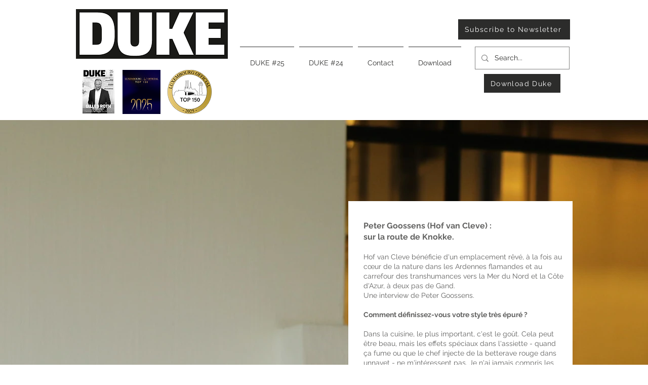

--- FILE ---
content_type: text/html; charset=UTF-8
request_url: https://www.duke.lu/copie-de-vbs-victor-buck-1
body_size: 216197
content:
<!DOCTYPE html>
<html lang="fr">
<head>
  
  <!-- SEO Tags -->
  <title>Hof van Cleve | dukemagazine</title>
  <link rel="canonical" href="https://www.duke.lu/copie-de-vbs-victor-buck-1"/>
  <meta property="og:title" content="Hof van Cleve | dukemagazine"/>
  <meta property="og:url" content="https://www.duke.lu/copie-de-vbs-victor-buck-1"/>
  <meta property="og:site_name" content="dukemagazine"/>
  <meta property="og:type" content="website"/>
  <meta name="google-site-verification" content="P7sqpiz7_0YaxqJ9LUObkqnI7uurG9XiW0yYOkPJ5yY"/>
  <meta name="twitter:card" content="summary_large_image"/>
  <meta name="twitter:title" content="Hof van Cleve | dukemagazine"/>

  
  <meta charset='utf-8'>
  <meta name="viewport" content="width=device-width, initial-scale=1" id="wixDesktopViewport" />
  <meta http-equiv="X-UA-Compatible" content="IE=edge">
  <meta name="generator" content="Wix.com Website Builder"/>

  <link rel="icon" sizes="192x192" href="https://static.wixstatic.com/media/42e0ed_512e3f3a1d154740acc0343235fa776e%7Emv2.png/v1/fill/w_192%2Ch_192%2Clg_1%2Cusm_0.66_1.00_0.01/42e0ed_512e3f3a1d154740acc0343235fa776e%7Emv2.png" type="image/png"/>
  <link rel="shortcut icon" href="https://static.wixstatic.com/media/42e0ed_512e3f3a1d154740acc0343235fa776e%7Emv2.png/v1/fill/w_192%2Ch_192%2Clg_1%2Cusm_0.66_1.00_0.01/42e0ed_512e3f3a1d154740acc0343235fa776e%7Emv2.png" type="image/png"/>
  <link rel="apple-touch-icon" href="https://static.wixstatic.com/media/42e0ed_512e3f3a1d154740acc0343235fa776e%7Emv2.png/v1/fill/w_180%2Ch_180%2Clg_1%2Cusm_0.66_1.00_0.01/42e0ed_512e3f3a1d154740acc0343235fa776e%7Emv2.png" type="image/png"/>

  <!-- Safari Pinned Tab Icon -->
  <!-- <link rel="mask-icon" href="https://static.wixstatic.com/media/42e0ed_512e3f3a1d154740acc0343235fa776e%7Emv2.png/v1/fill/w_192%2Ch_192%2Clg_1%2Cusm_0.66_1.00_0.01/42e0ed_512e3f3a1d154740acc0343235fa776e%7Emv2.png"> -->

  <!-- Original trials -->
  


  <!-- Segmenter Polyfill -->
  <script>
    if (!window.Intl || !window.Intl.Segmenter) {
      (function() {
        var script = document.createElement('script');
        script.src = 'https://static.parastorage.com/unpkg/@formatjs/intl-segmenter@11.7.10/polyfill.iife.js';
        document.head.appendChild(script);
      })();
    }
  </script>

  <!-- Legacy Polyfills -->
  <script nomodule="" src="https://static.parastorage.com/unpkg/core-js-bundle@3.2.1/minified.js"></script>
  <script nomodule="" src="https://static.parastorage.com/unpkg/focus-within-polyfill@5.0.9/dist/focus-within-polyfill.js"></script>

  <!-- Performance API Polyfills -->
  <script>
  (function () {
    var noop = function noop() {};
    if ("performance" in window === false) {
      window.performance = {};
    }
    window.performance.mark = performance.mark || noop;
    window.performance.measure = performance.measure || noop;
    if ("now" in window.performance === false) {
      var nowOffset = Date.now();
      if (performance.timing && performance.timing.navigationStart) {
        nowOffset = performance.timing.navigationStart;
      }
      window.performance.now = function now() {
        return Date.now() - nowOffset;
      };
    }
  })();
  </script>

  <!-- Globals Definitions -->
  <script>
    (function () {
      var now = Date.now()
      window.initialTimestamps = {
        initialTimestamp: now,
        initialRequestTimestamp: Math.round(performance.timeOrigin ? performance.timeOrigin : now - performance.now())
      }

      window.thunderboltTag = "libs-releases-GA-local"
      window.thunderboltVersion = "1.16761.0"
    })();
  </script>

  <!-- Essential Viewer Model -->
  <script type="application/json" id="wix-essential-viewer-model">{"fleetConfig":{"fleetName":"thunderbolt-seo-renderer","type":"GA","code":0},"mode":{"qa":false,"enableTestApi":false,"debug":false,"ssrIndicator":false,"ssrOnly":false,"siteAssetsFallback":"enable","versionIndicator":false},"componentsLibrariesTopology":[{"artifactId":"editor-elements","namespace":"wixui","url":"https:\/\/static.parastorage.com\/services\/editor-elements\/1.14838.0"},{"artifactId":"editor-elements","namespace":"dsgnsys","url":"https:\/\/static.parastorage.com\/services\/editor-elements\/1.14838.0"}],"siteFeaturesConfigs":{"sessionManager":{"isRunningInDifferentSiteContext":false}},"language":{"userLanguage":"fr"},"siteAssets":{"clientTopology":{"mediaRootUrl":"https:\/\/static.wixstatic.com","staticMediaUrl":"https:\/\/static.wixstatic.com\/media","moduleRepoUrl":"https:\/\/static.parastorage.com\/unpkg","fileRepoUrl":"https:\/\/static.parastorage.com\/services","viewerAppsUrl":"https:\/\/viewer-apps.parastorage.com","viewerAssetsUrl":"https:\/\/viewer-assets.parastorage.com","siteAssetsUrl":"https:\/\/siteassets.parastorage.com","pageJsonServerUrls":["https:\/\/pages.parastorage.com","https:\/\/staticorigin.wixstatic.com","https:\/\/www.duke.lu","https:\/\/fallback.wix.com\/wix-html-editor-pages-webapp\/page"],"pathOfTBModulesInFileRepoForFallback":"wix-thunderbolt\/dist\/"}},"siteFeatures":["accessibility","appMonitoring","assetsLoader","builderContextProviders","builderModuleLoader","businessLogger","captcha","clickHandlerRegistrar","codeEmbed","commonConfig","componentsLoader","componentsRegistry","consentPolicy","cyclicTabbing","domSelectors","environmentWixCodeSdk","environment","locationWixCodeSdk","mpaNavigation","navigationManager","navigationPhases","ooi","pages","panorama","passwordProtectedPage","protectedPages","renderer","reporter","router","scrollRestoration","seoWixCodeSdk","seo","sessionManager","siteMembersWixCodeSdk","siteMembers","siteScrollBlocker","siteWixCodeSdk","speculationRules","ssrCache","stores","structureApi","thunderboltInitializer","tpaCommons","translations","usedPlatformApis","warmupData","windowMessageRegistrar","windowWixCodeSdk","wixCustomElementComponent","wixEmbedsApi","componentsReact","platform"],"site":{"externalBaseUrl":"https:\/\/www.duke.lu","isSEO":true},"media":{"staticMediaUrl":"https:\/\/static.wixstatic.com\/media","mediaRootUrl":"https:\/\/static.wixstatic.com\/","staticVideoUrl":"https:\/\/video.wixstatic.com\/"},"requestUrl":"https:\/\/www.duke.lu\/copie-de-vbs-victor-buck-1","rollout":{"siteAssetsVersionsRollout":false,"isDACRollout":0,"isTBRollout":false},"commonConfig":{"brand":"wix","host":"VIEWER","bsi":"","consentPolicy":{},"consentPolicyHeader":{},"siteRevision":"6895","renderingFlow":"NONE","language":"fr","locale":"fr-gb"},"interactionSampleRatio":0.01,"dynamicModelUrl":"https:\/\/www.duke.lu\/_api\/v2\/dynamicmodel","accessTokensUrl":"https:\/\/www.duke.lu\/_api\/v1\/access-tokens","isExcludedFromSecurityExperiments":false,"experiments":{"specs.thunderbolt.hardenFetchAndXHR":true,"specs.thunderbolt.securityExperiments":true}}</script>
  <script>window.viewerModel = JSON.parse(document.getElementById('wix-essential-viewer-model').textContent)</script>

  <script>
    window.commonConfig = viewerModel.commonConfig
  </script>

  
  <!-- BEGIN handleAccessTokens bundle -->

  <script data-url="https://static.parastorage.com/services/wix-thunderbolt/dist/handleAccessTokens.inline.4f2f9a53.bundle.min.js">(()=>{"use strict";function e(e){let{context:o,property:r,value:n,enumerable:i=!0}=e,c=e.get,l=e.set;if(!r||void 0===n&&!c&&!l)return new Error("property and value are required");let a=o||globalThis,s=a?.[r],u={};if(void 0!==n)u.value=n;else{if(c){let e=t(c);e&&(u.get=e)}if(l){let e=t(l);e&&(u.set=e)}}let p={...u,enumerable:i||!1,configurable:!1};void 0!==n&&(p.writable=!1);try{Object.defineProperty(a,r,p)}catch(e){return e instanceof TypeError?s:e}return s}function t(e,t){return"function"==typeof e?e:!0===e?.async&&"function"==typeof e.func?t?async function(t){return e.func(t)}:async function(){return e.func()}:"function"==typeof e?.func?e.func:void 0}try{e({property:"strictDefine",value:e})}catch{}try{e({property:"defineStrictObject",value:r})}catch{}try{e({property:"defineStrictMethod",value:n})}catch{}var o=["toString","toLocaleString","valueOf","constructor","prototype"];function r(t){let{context:n,property:c,propertiesToExclude:l=[],skipPrototype:a=!1,hardenPrototypePropertiesToExclude:s=[]}=t;if(!c)return new Error("property is required");let u=(n||globalThis)[c],p={},f=i(n,c);u&&("object"==typeof u||"function"==typeof u)&&Reflect.ownKeys(u).forEach(t=>{if(!l.includes(t)&&!o.includes(t)){let o=i(u,t);if(o&&(o.writable||o.configurable)){let{value:r,get:n,set:i,enumerable:c=!1}=o,l={};void 0!==r?l.value=r:n?l.get=n:i&&(l.set=i);try{let o=e({context:u,property:t,...l,enumerable:c});p[t]=o}catch(e){if(!(e instanceof TypeError))throw e;try{p[t]=o.value||o.get||o.set}catch{}}}}});let d={originalObject:u,originalProperties:p};if(!a&&void 0!==u?.prototype){let e=r({context:u,property:"prototype",propertiesToExclude:s,skipPrototype:!0});e instanceof Error||(d.originalPrototype=e?.originalObject,d.originalPrototypeProperties=e?.originalProperties)}return e({context:n,property:c,value:u,enumerable:f?.enumerable}),d}function n(t,o){let r=(o||globalThis)[t],n=i(o||globalThis,t);return r&&n&&(n.writable||n.configurable)?(Object.freeze(r),e({context:globalThis,property:t,value:r})):r}function i(e,t){if(e&&t)try{return Reflect.getOwnPropertyDescriptor(e,t)}catch{return}}function c(e){if("string"!=typeof e)return e;try{return decodeURIComponent(e).toLowerCase().trim()}catch{return e.toLowerCase().trim()}}function l(e,t){let o="";if("string"==typeof e)o=e.split("=")[0]?.trim()||"";else{if(!e||"string"!=typeof e.name)return!1;o=e.name}return t.has(c(o)||"")}function a(e,t){let o;return o="string"==typeof e?e.split(";").map(e=>e.trim()).filter(e=>e.length>0):e||[],o.filter(e=>!l(e,t))}var s=null;function u(){return null===s&&(s=typeof Document>"u"?void 0:Object.getOwnPropertyDescriptor(Document.prototype,"cookie")),s}function p(t,o){if(!globalThis?.cookieStore)return;let r=globalThis.cookieStore.get.bind(globalThis.cookieStore),n=globalThis.cookieStore.getAll.bind(globalThis.cookieStore),i=globalThis.cookieStore.set.bind(globalThis.cookieStore),c=globalThis.cookieStore.delete.bind(globalThis.cookieStore);return e({context:globalThis.CookieStore.prototype,property:"get",value:async function(e){return l(("string"==typeof e?e:e.name)||"",t)?null:r.call(this,e)},enumerable:!0}),e({context:globalThis.CookieStore.prototype,property:"getAll",value:async function(){return a(await n.apply(this,Array.from(arguments)),t)},enumerable:!0}),e({context:globalThis.CookieStore.prototype,property:"set",value:async function(){let e=Array.from(arguments);if(!l(1===e.length?e[0].name:e[0],t))return i.apply(this,e);o&&console.warn(o)},enumerable:!0}),e({context:globalThis.CookieStore.prototype,property:"delete",value:async function(){let e=Array.from(arguments);if(!l(1===e.length?e[0].name:e[0],t))return c.apply(this,e)},enumerable:!0}),e({context:globalThis.cookieStore,property:"prototype",value:globalThis.CookieStore.prototype,enumerable:!1}),e({context:globalThis,property:"cookieStore",value:globalThis.cookieStore,enumerable:!0}),{get:r,getAll:n,set:i,delete:c}}var f=["TextEncoder","TextDecoder","XMLHttpRequestEventTarget","EventTarget","URL","JSON","Reflect","Object","Array","Map","Set","WeakMap","WeakSet","Promise","Symbol","Error"],d=["addEventListener","removeEventListener","dispatchEvent","encodeURI","encodeURIComponent","decodeURI","decodeURIComponent"];const y=(e,t)=>{try{const o=t?t.get.call(document):document.cookie;return o.split(";").map(e=>e.trim()).filter(t=>t?.startsWith(e))[0]?.split("=")[1]}catch(e){return""}},g=(e="",t="",o="/")=>`${e}=; ${t?`domain=${t};`:""} max-age=0; path=${o}; expires=Thu, 01 Jan 1970 00:00:01 GMT`;function m(){(function(){if("undefined"!=typeof window){const e=performance.getEntriesByType("navigation")[0];return"back_forward"===(e?.type||"")}return!1})()&&function(){const{counter:e}=function(){const e=b("getItem");if(e){const[t,o]=e.split("-"),r=o?parseInt(o,10):0;if(r>=3){const e=t?Number(t):0;if(Date.now()-e>6e4)return{counter:0}}return{counter:r}}return{counter:0}}();e<3?(!function(e=1){b("setItem",`${Date.now()}-${e}`)}(e+1),window.location.reload()):console.error("ATS: Max reload attempts reached")}()}function b(e,t){try{return sessionStorage[e]("reload",t||"")}catch(e){console.error("ATS: Error calling sessionStorage:",e)}}const h="client-session-bind",v="sec-fetch-unsupported",{experiments:w}=window.viewerModel,T=[h,"client-binding",v,"svSession","smSession","server-session-bind","wixSession2","wixSession3"].map(e=>e.toLowerCase()),{cookie:S}=function(t,o){let r=new Set(t);return e({context:document,property:"cookie",set:{func:e=>function(e,t,o,r){let n=u(),i=c(t.split(";")[0]||"")||"";[...o].every(e=>!i.startsWith(e.toLowerCase()))&&n?.set?n.set.call(e,t):r&&console.warn(r)}(document,e,r,o)},get:{func:()=>function(e,t){let o=u();if(!o?.get)throw new Error("Cookie descriptor or getter not available");return a(o.get.call(e),t).join("; ")}(document,r)},enumerable:!0}),{cookieStore:p(r,o),cookie:u()}}(T),k="tbReady",x="security_overrideGlobals",{experiments:E,siteFeaturesConfigs:C,accessTokensUrl:P}=window.viewerModel,R=P,M={},O=(()=>{const e=y(h,S);if(w["specs.thunderbolt.browserCacheReload"]){y(v,S)||e?b("removeItem"):m()}return(()=>{const e=g(h),t=g(h,location.hostname);S.set.call(document,e),S.set.call(document,t)})(),e})();O&&(M["client-binding"]=O);const D=fetch;addEventListener(k,function e(t){const{logger:o}=t.detail;try{window.tb.init({fetch:D,fetchHeaders:M})}catch(e){const t=new Error("TB003");o.meter(`${x}_${t.message}`,{paramsOverrides:{errorType:x,eventString:t.message}}),window?.viewerModel?.mode.debug&&console.error(e)}finally{removeEventListener(k,e)}}),E["specs.thunderbolt.hardenFetchAndXHR"]||(window.fetchDynamicModel=()=>C.sessionManager.isRunningInDifferentSiteContext?Promise.resolve({}):fetch(R,{credentials:"same-origin",headers:M}).then(function(e){if(!e.ok)throw new Error(`[${e.status}]${e.statusText}`);return e.json()}),window.dynamicModelPromise=window.fetchDynamicModel())})();
//# sourceMappingURL=https://static.parastorage.com/services/wix-thunderbolt/dist/handleAccessTokens.inline.4f2f9a53.bundle.min.js.map</script>

<!-- END handleAccessTokens bundle -->

<!-- BEGIN overrideGlobals bundle -->

<script data-url="https://static.parastorage.com/services/wix-thunderbolt/dist/overrideGlobals.inline.ec13bfcf.bundle.min.js">(()=>{"use strict";function e(e){let{context:r,property:o,value:n,enumerable:i=!0}=e,c=e.get,a=e.set;if(!o||void 0===n&&!c&&!a)return new Error("property and value are required");let l=r||globalThis,u=l?.[o],s={};if(void 0!==n)s.value=n;else{if(c){let e=t(c);e&&(s.get=e)}if(a){let e=t(a);e&&(s.set=e)}}let p={...s,enumerable:i||!1,configurable:!1};void 0!==n&&(p.writable=!1);try{Object.defineProperty(l,o,p)}catch(e){return e instanceof TypeError?u:e}return u}function t(e,t){return"function"==typeof e?e:!0===e?.async&&"function"==typeof e.func?t?async function(t){return e.func(t)}:async function(){return e.func()}:"function"==typeof e?.func?e.func:void 0}try{e({property:"strictDefine",value:e})}catch{}try{e({property:"defineStrictObject",value:o})}catch{}try{e({property:"defineStrictMethod",value:n})}catch{}var r=["toString","toLocaleString","valueOf","constructor","prototype"];function o(t){let{context:n,property:c,propertiesToExclude:a=[],skipPrototype:l=!1,hardenPrototypePropertiesToExclude:u=[]}=t;if(!c)return new Error("property is required");let s=(n||globalThis)[c],p={},f=i(n,c);s&&("object"==typeof s||"function"==typeof s)&&Reflect.ownKeys(s).forEach(t=>{if(!a.includes(t)&&!r.includes(t)){let r=i(s,t);if(r&&(r.writable||r.configurable)){let{value:o,get:n,set:i,enumerable:c=!1}=r,a={};void 0!==o?a.value=o:n?a.get=n:i&&(a.set=i);try{let r=e({context:s,property:t,...a,enumerable:c});p[t]=r}catch(e){if(!(e instanceof TypeError))throw e;try{p[t]=r.value||r.get||r.set}catch{}}}}});let d={originalObject:s,originalProperties:p};if(!l&&void 0!==s?.prototype){let e=o({context:s,property:"prototype",propertiesToExclude:u,skipPrototype:!0});e instanceof Error||(d.originalPrototype=e?.originalObject,d.originalPrototypeProperties=e?.originalProperties)}return e({context:n,property:c,value:s,enumerable:f?.enumerable}),d}function n(t,r){let o=(r||globalThis)[t],n=i(r||globalThis,t);return o&&n&&(n.writable||n.configurable)?(Object.freeze(o),e({context:globalThis,property:t,value:o})):o}function i(e,t){if(e&&t)try{return Reflect.getOwnPropertyDescriptor(e,t)}catch{return}}function c(e){if("string"!=typeof e)return e;try{return decodeURIComponent(e).toLowerCase().trim()}catch{return e.toLowerCase().trim()}}function a(e,t){return e instanceof Headers?e.forEach((r,o)=>{l(o,t)||e.delete(o)}):Object.keys(e).forEach(r=>{l(r,t)||delete e[r]}),e}function l(e,t){return!t.has(c(e)||"")}function u(e,t){let r=!0,o=function(e){let t,r;if(globalThis.Request&&e instanceof Request)t=e.url;else{if("function"!=typeof e?.toString)throw new Error("Unsupported type for url");t=e.toString()}try{return new URL(t).pathname}catch{return r=t.replace(/#.+/gi,"").split("?").shift(),r.startsWith("/")?r:`/${r}`}}(e),n=c(o);return n&&t.some(e=>n.includes(e))&&(r=!1),r}function s(t,r,o){let n=fetch,i=XMLHttpRequest,c=new Set(r);function s(){let e=new i,r=e.open,n=e.setRequestHeader;return e.open=function(){let n=Array.from(arguments),i=n[1];if(n.length<2||u(i,t))return r.apply(e,n);throw new Error(o||`Request not allowed for path ${i}`)},e.setRequestHeader=function(t,r){l(decodeURIComponent(t),c)&&n.call(e,t,r)},e}return e({property:"fetch",value:function(){let e=function(e,t){return globalThis.Request&&e[0]instanceof Request&&e[0]?.headers?a(e[0].headers,t):e[1]?.headers&&a(e[1].headers,t),e}(arguments,c);return u(arguments[0],t)?n.apply(globalThis,Array.from(e)):new Promise((e,t)=>{t(new Error(o||`Request not allowed for path ${arguments[0]}`))})},enumerable:!0}),e({property:"XMLHttpRequest",value:s,enumerable:!0}),Object.keys(i).forEach(e=>{s[e]=i[e]}),{fetch:n,XMLHttpRequest:i}}var p=["TextEncoder","TextDecoder","XMLHttpRequestEventTarget","EventTarget","URL","JSON","Reflect","Object","Array","Map","Set","WeakMap","WeakSet","Promise","Symbol","Error"],f=["addEventListener","removeEventListener","dispatchEvent","encodeURI","encodeURIComponent","decodeURI","decodeURIComponent"];const d=function(){let t=globalThis.open,r=document.open;function o(e,r,o){let n="string"!=typeof e,i=t.call(window,e,r,o);return n||e&&function(e){return e.startsWith("//")&&/(?:[a-z0-9](?:[a-z0-9-]{0,61}[a-z0-9])?\.)+[a-z0-9][a-z0-9-]{0,61}[a-z0-9]/g.test(`${location.protocol}:${e}`)&&(e=`${location.protocol}${e}`),!e.startsWith("http")||new URL(e).hostname===location.hostname}(e)?{}:i}return e({property:"open",value:o,context:globalThis,enumerable:!0}),e({property:"open",value:function(e,t,n){return e?o(e,t,n):r.call(document,e||"",t||"",n||"")},context:document,enumerable:!0}),{open:t,documentOpen:r}},y=function(){let t=document.createElement,r=Element.prototype.setAttribute,o=Element.prototype.setAttributeNS;return e({property:"createElement",context:document,value:function(n,i){let a=t.call(document,n,i);if("iframe"===c(n)){e({property:"srcdoc",context:a,get:()=>"",set:()=>{console.warn("`srcdoc` is not allowed in iframe elements.")}});let t=function(e,t){"srcdoc"!==e.toLowerCase()?r.call(a,e,t):console.warn("`srcdoc` attribute is not allowed to be set.")},n=function(e,t,r){"srcdoc"!==t.toLowerCase()?o.call(a,e,t,r):console.warn("`srcdoc` attribute is not allowed to be set.")};a.setAttribute=t,a.setAttributeNS=n}return a},enumerable:!0}),{createElement:t,setAttribute:r,setAttributeNS:o}},m=["client-binding"],b=["/_api/v1/access-tokens","/_api/v2/dynamicmodel","/_api/one-app-session-web/v3/businesses"],h=function(){let t=setTimeout,r=setInterval;return o("setTimeout",0,globalThis),o("setInterval",0,globalThis),{setTimeout:t,setInterval:r};function o(t,r,o){let n=o||globalThis,i=n[t];if(!i||"function"!=typeof i)throw new Error(`Function ${t} not found or is not a function`);e({property:t,value:function(){let e=Array.from(arguments);if("string"!=typeof e[r])return i.apply(n,e);console.warn(`Calling ${t} with a String Argument at index ${r} is not allowed`)},context:o,enumerable:!0})}},v=function(){if(navigator&&"serviceWorker"in navigator){let t=navigator.serviceWorker.register;return e({context:navigator.serviceWorker,property:"register",value:function(){console.log("Service worker registration is not allowed")},enumerable:!0}),{register:t}}return{}};performance.mark("overrideGlobals started");const{isExcludedFromSecurityExperiments:g,experiments:w}=window.viewerModel,E=!g&&w["specs.thunderbolt.securityExperiments"];try{d(),E&&y(),w["specs.thunderbolt.hardenFetchAndXHR"]&&E&&s(b,m),v(),(e=>{let t=[],r=[];r=r.concat(["TextEncoder","TextDecoder"]),e&&(r=r.concat(["XMLHttpRequestEventTarget","EventTarget"])),r=r.concat(["URL","JSON"]),e&&(t=t.concat(["addEventListener","removeEventListener"])),t=t.concat(["encodeURI","encodeURIComponent","decodeURI","decodeURIComponent"]),r=r.concat(["String","Number"]),e&&r.push("Object"),r=r.concat(["Reflect"]),t.forEach(e=>{n(e),["addEventListener","removeEventListener"].includes(e)&&n(e,document)}),r.forEach(e=>{o({property:e})})})(E),E&&h()}catch(e){window?.viewerModel?.mode.debug&&console.error(e);const t=new Error("TB006");window.fedops?.reportError(t,"security_overrideGlobals"),window.Sentry?window.Sentry.captureException(t):globalThis.defineStrictProperty("sentryBuffer",[t],window,!1)}performance.mark("overrideGlobals ended")})();
//# sourceMappingURL=https://static.parastorage.com/services/wix-thunderbolt/dist/overrideGlobals.inline.ec13bfcf.bundle.min.js.map</script>

<!-- END overrideGlobals bundle -->


  
  <script>
    window.commonConfig = viewerModel.commonConfig

	
  </script>

  <!-- Initial CSS -->
  <style data-url="https://static.parastorage.com/services/wix-thunderbolt/dist/main.347af09f.min.css">@keyframes slide-horizontal-new{0%{transform:translateX(100%)}}@keyframes slide-horizontal-old{80%{opacity:1}to{opacity:0;transform:translateX(-100%)}}@keyframes slide-vertical-new{0%{transform:translateY(-100%)}}@keyframes slide-vertical-old{80%{opacity:1}to{opacity:0;transform:translateY(100%)}}@keyframes out-in-new{0%{opacity:0}}@keyframes out-in-old{to{opacity:0}}:root:active-view-transition{view-transition-name:none}::view-transition{pointer-events:none}:root:active-view-transition::view-transition-new(page-group),:root:active-view-transition::view-transition-old(page-group){animation-duration:.6s;cursor:wait;pointer-events:all}:root:active-view-transition-type(SlideHorizontal)::view-transition-old(page-group){animation:slide-horizontal-old .6s cubic-bezier(.83,0,.17,1) forwards;mix-blend-mode:normal}:root:active-view-transition-type(SlideHorizontal)::view-transition-new(page-group){animation:slide-horizontal-new .6s cubic-bezier(.83,0,.17,1) backwards;mix-blend-mode:normal}:root:active-view-transition-type(SlideVertical)::view-transition-old(page-group){animation:slide-vertical-old .6s cubic-bezier(.83,0,.17,1) forwards;mix-blend-mode:normal}:root:active-view-transition-type(SlideVertical)::view-transition-new(page-group){animation:slide-vertical-new .6s cubic-bezier(.83,0,.17,1) backwards;mix-blend-mode:normal}:root:active-view-transition-type(OutIn)::view-transition-old(page-group){animation:out-in-old .35s cubic-bezier(.22,1,.36,1) forwards}:root:active-view-transition-type(OutIn)::view-transition-new(page-group){animation:out-in-new .35s cubic-bezier(.64,0,.78,0) .35s backwards}@media(prefers-reduced-motion:reduce){::view-transition-group(*),::view-transition-new(*),::view-transition-old(*){animation:none!important}}body,html{background:transparent;border:0;margin:0;outline:0;padding:0;vertical-align:baseline}body{--scrollbar-width:0px;font-family:Arial,Helvetica,sans-serif;font-size:10px}body,html{height:100%}body{overflow-x:auto;overflow-y:scroll}body:not(.responsive) #site-root{min-width:var(--site-width);width:100%}body:not([data-js-loaded]) [data-hide-prejs]{visibility:hidden}interact-element{display:contents}#SITE_CONTAINER{position:relative}:root{--one-unit:1vw;--section-max-width:9999px;--spx-stopper-max:9999px;--spx-stopper-min:0px;--browser-zoom:1}@supports(-webkit-appearance:none) and (stroke-color:transparent){:root{--safari-sticky-fix:opacity;--experimental-safari-sticky-fix:translateZ(0)}}@supports(container-type:inline-size){:root{--one-unit:1cqw}}[id^=oldHoverBox-]{mix-blend-mode:plus-lighter;transition:opacity .5s ease,visibility .5s ease}[data-mesh-id$=inlineContent-gridContainer]:has(>[id^=oldHoverBox-]){isolation:isolate}</style>
<style data-url="https://static.parastorage.com/services/wix-thunderbolt/dist/main.renderer.9cb0985f.min.css">a,abbr,acronym,address,applet,b,big,blockquote,button,caption,center,cite,code,dd,del,dfn,div,dl,dt,em,fieldset,font,footer,form,h1,h2,h3,h4,h5,h6,header,i,iframe,img,ins,kbd,label,legend,li,nav,object,ol,p,pre,q,s,samp,section,small,span,strike,strong,sub,sup,table,tbody,td,tfoot,th,thead,title,tr,tt,u,ul,var{background:transparent;border:0;margin:0;outline:0;padding:0;vertical-align:baseline}input,select,textarea{box-sizing:border-box;font-family:Helvetica,Arial,sans-serif}ol,ul{list-style:none}blockquote,q{quotes:none}ins{text-decoration:none}del{text-decoration:line-through}table{border-collapse:collapse;border-spacing:0}a{cursor:pointer;text-decoration:none}.testStyles{overflow-y:hidden}.reset-button{-webkit-appearance:none;background:none;border:0;color:inherit;font:inherit;line-height:normal;outline:0;overflow:visible;padding:0;-webkit-user-select:none;-moz-user-select:none;-ms-user-select:none}:focus{outline:none}body.device-mobile-optimized:not(.disable-site-overflow){overflow-x:hidden;overflow-y:scroll}body.device-mobile-optimized:not(.responsive) #SITE_CONTAINER{margin-left:auto;margin-right:auto;overflow-x:visible;position:relative;width:320px}body.device-mobile-optimized:not(.responsive):not(.blockSiteScrolling) #SITE_CONTAINER{margin-top:0}body.device-mobile-optimized>*{max-width:100%!important}body.device-mobile-optimized #site-root{overflow-x:hidden;overflow-y:hidden}@supports(overflow:clip){body.device-mobile-optimized #site-root{overflow-x:clip;overflow-y:clip}}body.device-mobile-non-optimized #SITE_CONTAINER #site-root{overflow-x:clip;overflow-y:clip}body.device-mobile-non-optimized.fullScreenMode{background-color:#5f6360}body.device-mobile-non-optimized.fullScreenMode #MOBILE_ACTIONS_MENU,body.device-mobile-non-optimized.fullScreenMode #SITE_BACKGROUND,body.device-mobile-non-optimized.fullScreenMode #site-root,body.fullScreenMode #WIX_ADS{visibility:hidden}body.fullScreenMode{overflow-x:hidden!important;overflow-y:hidden!important}body.fullScreenMode.device-mobile-optimized #TINY_MENU{opacity:0;pointer-events:none}body.fullScreenMode-scrollable.device-mobile-optimized{overflow-x:hidden!important;overflow-y:auto!important}body.fullScreenMode-scrollable.device-mobile-optimized #masterPage,body.fullScreenMode-scrollable.device-mobile-optimized #site-root{overflow-x:hidden!important;overflow-y:hidden!important}body.fullScreenMode-scrollable.device-mobile-optimized #SITE_BACKGROUND,body.fullScreenMode-scrollable.device-mobile-optimized #masterPage{height:auto!important}body.fullScreenMode-scrollable.device-mobile-optimized #masterPage.mesh-layout{height:0!important}body.blockSiteScrolling,body.siteScrollingBlocked{position:fixed;width:100%}body.blockSiteScrolling #SITE_CONTAINER{margin-top:calc(var(--blocked-site-scroll-margin-top)*-1)}#site-root{margin:0 auto;min-height:100%;position:relative;top:var(--wix-ads-height)}#site-root img:not([src]){visibility:hidden}#site-root svg img:not([src]){visibility:visible}.auto-generated-link{color:inherit}#SCROLL_TO_BOTTOM,#SCROLL_TO_TOP{height:0}.has-click-trigger{cursor:pointer}.fullScreenOverlay{bottom:0;display:flex;justify-content:center;left:0;overflow-y:hidden;position:fixed;right:0;top:-60px;z-index:1005}.fullScreenOverlay>.fullScreenOverlayContent{bottom:0;left:0;margin:0 auto;overflow:hidden;position:absolute;right:0;top:60px;transform:translateZ(0)}[data-mesh-id$=centeredContent],[data-mesh-id$=form],[data-mesh-id$=inlineContent]{pointer-events:none;position:relative}[data-mesh-id$=-gridWrapper],[data-mesh-id$=-rotated-wrapper]{pointer-events:none}[data-mesh-id$=-gridContainer]>*,[data-mesh-id$=-rotated-wrapper]>*,[data-mesh-id$=inlineContent]>:not([data-mesh-id$=-gridContainer]){pointer-events:auto}.device-mobile-optimized #masterPage.mesh-layout #SOSP_CONTAINER_CUSTOM_ID{grid-area:2/1/3/2;-ms-grid-row:2;position:relative}#masterPage.mesh-layout{-ms-grid-rows:max-content max-content min-content max-content;-ms-grid-columns:100%;align-items:start;display:-ms-grid;display:grid;grid-template-columns:100%;grid-template-rows:max-content max-content min-content max-content;justify-content:stretch}#masterPage.mesh-layout #PAGES_CONTAINER,#masterPage.mesh-layout #SITE_FOOTER-placeholder,#masterPage.mesh-layout #SITE_FOOTER_WRAPPER,#masterPage.mesh-layout #SITE_HEADER-placeholder,#masterPage.mesh-layout #SITE_HEADER_WRAPPER,#masterPage.mesh-layout #SOSP_CONTAINER_CUSTOM_ID[data-state~=mobileView],#masterPage.mesh-layout #soapAfterPagesContainer,#masterPage.mesh-layout #soapBeforePagesContainer{-ms-grid-row-align:start;-ms-grid-column-align:start;-ms-grid-column:1}#masterPage.mesh-layout #SITE_HEADER-placeholder,#masterPage.mesh-layout #SITE_HEADER_WRAPPER{grid-area:1/1/2/2;-ms-grid-row:1}#masterPage.mesh-layout #PAGES_CONTAINER,#masterPage.mesh-layout #soapAfterPagesContainer,#masterPage.mesh-layout #soapBeforePagesContainer{grid-area:3/1/4/2;-ms-grid-row:3}#masterPage.mesh-layout #soapAfterPagesContainer,#masterPage.mesh-layout #soapBeforePagesContainer{width:100%}#masterPage.mesh-layout #PAGES_CONTAINER{align-self:stretch}#masterPage.mesh-layout main#PAGES_CONTAINER{display:block}#masterPage.mesh-layout #SITE_FOOTER-placeholder,#masterPage.mesh-layout #SITE_FOOTER_WRAPPER{grid-area:4/1/5/2;-ms-grid-row:4}#masterPage.mesh-layout #SITE_PAGES,#masterPage.mesh-layout [data-mesh-id=PAGES_CONTAINERcenteredContent],#masterPage.mesh-layout [data-mesh-id=PAGES_CONTAINERinlineContent]{height:100%}#masterPage.mesh-layout.desktop>*{width:100%}#masterPage.mesh-layout #PAGES_CONTAINER,#masterPage.mesh-layout #SITE_FOOTER,#masterPage.mesh-layout #SITE_FOOTER_WRAPPER,#masterPage.mesh-layout #SITE_HEADER,#masterPage.mesh-layout #SITE_HEADER_WRAPPER,#masterPage.mesh-layout #SITE_PAGES,#masterPage.mesh-layout #masterPageinlineContent{position:relative}#masterPage.mesh-layout #SITE_HEADER{grid-area:1/1/2/2}#masterPage.mesh-layout #SITE_FOOTER{grid-area:4/1/5/2}#masterPage.mesh-layout.overflow-x-clip #SITE_FOOTER,#masterPage.mesh-layout.overflow-x-clip #SITE_HEADER{overflow-x:clip}[data-z-counter]{z-index:0}[data-z-counter="0"]{z-index:auto}.wixSiteProperties{-webkit-font-smoothing:antialiased;-moz-osx-font-smoothing:grayscale}:root{--wst-button-color-fill-primary:rgb(var(--color_48));--wst-button-color-border-primary:rgb(var(--color_49));--wst-button-color-text-primary:rgb(var(--color_50));--wst-button-color-fill-primary-hover:rgb(var(--color_51));--wst-button-color-border-primary-hover:rgb(var(--color_52));--wst-button-color-text-primary-hover:rgb(var(--color_53));--wst-button-color-fill-primary-disabled:rgb(var(--color_54));--wst-button-color-border-primary-disabled:rgb(var(--color_55));--wst-button-color-text-primary-disabled:rgb(var(--color_56));--wst-button-color-fill-secondary:rgb(var(--color_57));--wst-button-color-border-secondary:rgb(var(--color_58));--wst-button-color-text-secondary:rgb(var(--color_59));--wst-button-color-fill-secondary-hover:rgb(var(--color_60));--wst-button-color-border-secondary-hover:rgb(var(--color_61));--wst-button-color-text-secondary-hover:rgb(var(--color_62));--wst-button-color-fill-secondary-disabled:rgb(var(--color_63));--wst-button-color-border-secondary-disabled:rgb(var(--color_64));--wst-button-color-text-secondary-disabled:rgb(var(--color_65));--wst-color-fill-base-1:rgb(var(--color_36));--wst-color-fill-base-2:rgb(var(--color_37));--wst-color-fill-base-shade-1:rgb(var(--color_38));--wst-color-fill-base-shade-2:rgb(var(--color_39));--wst-color-fill-base-shade-3:rgb(var(--color_40));--wst-color-fill-accent-1:rgb(var(--color_41));--wst-color-fill-accent-2:rgb(var(--color_42));--wst-color-fill-accent-3:rgb(var(--color_43));--wst-color-fill-accent-4:rgb(var(--color_44));--wst-color-fill-background-primary:rgb(var(--color_11));--wst-color-fill-background-secondary:rgb(var(--color_12));--wst-color-text-primary:rgb(var(--color_15));--wst-color-text-secondary:rgb(var(--color_14));--wst-color-action:rgb(var(--color_18));--wst-color-disabled:rgb(var(--color_39));--wst-color-title:rgb(var(--color_45));--wst-color-subtitle:rgb(var(--color_46));--wst-color-line:rgb(var(--color_47));--wst-font-style-h2:var(--font_2);--wst-font-style-h3:var(--font_3);--wst-font-style-h4:var(--font_4);--wst-font-style-h5:var(--font_5);--wst-font-style-h6:var(--font_6);--wst-font-style-body-large:var(--font_7);--wst-font-style-body-medium:var(--font_8);--wst-font-style-body-small:var(--font_9);--wst-font-style-body-x-small:var(--font_10);--wst-color-custom-1:rgb(var(--color_13));--wst-color-custom-2:rgb(var(--color_16));--wst-color-custom-3:rgb(var(--color_17));--wst-color-custom-4:rgb(var(--color_19));--wst-color-custom-5:rgb(var(--color_20));--wst-color-custom-6:rgb(var(--color_21));--wst-color-custom-7:rgb(var(--color_22));--wst-color-custom-8:rgb(var(--color_23));--wst-color-custom-9:rgb(var(--color_24));--wst-color-custom-10:rgb(var(--color_25));--wst-color-custom-11:rgb(var(--color_26));--wst-color-custom-12:rgb(var(--color_27));--wst-color-custom-13:rgb(var(--color_28));--wst-color-custom-14:rgb(var(--color_29));--wst-color-custom-15:rgb(var(--color_30));--wst-color-custom-16:rgb(var(--color_31));--wst-color-custom-17:rgb(var(--color_32));--wst-color-custom-18:rgb(var(--color_33));--wst-color-custom-19:rgb(var(--color_34));--wst-color-custom-20:rgb(var(--color_35))}.wix-presets-wrapper{display:contents}</style>

  <meta name="format-detection" content="telephone=no">
  <meta name="skype_toolbar" content="skype_toolbar_parser_compatible">
  
  

  

  

  <!-- head performance data start -->
  
  <!-- head performance data end -->
  

    


    
<style data-href="https://static.parastorage.com/services/editor-elements-library/dist/thunderbolt/rb_wixui.thunderbolt_bootstrap.a1b00b19.min.css">.cwL6XW{cursor:pointer}.sNF2R0{opacity:0}.hLoBV3{transition:opacity var(--transition-duration) cubic-bezier(.37,0,.63,1)}.Rdf41z,.hLoBV3{opacity:1}.ftlZWo{transition:opacity var(--transition-duration) cubic-bezier(.37,0,.63,1)}.ATGlOr,.ftlZWo{opacity:0}.KQSXD0{transition:opacity var(--transition-duration) cubic-bezier(.64,0,.78,0)}.KQSXD0,.pagQKE{opacity:1}._6zG5H{opacity:0;transition:opacity var(--transition-duration) cubic-bezier(.22,1,.36,1)}.BB49uC{transform:translateX(100%)}.j9xE1V{transition:transform var(--transition-duration) cubic-bezier(.87,0,.13,1)}.ICs7Rs,.j9xE1V{transform:translateX(0)}.DxijZJ{transition:transform var(--transition-duration) cubic-bezier(.87,0,.13,1)}.B5kjYq,.DxijZJ{transform:translateX(-100%)}.cJijIV{transition:transform var(--transition-duration) cubic-bezier(.87,0,.13,1)}.cJijIV,.hOxaWM{transform:translateX(0)}.T9p3fN{transform:translateX(100%);transition:transform var(--transition-duration) cubic-bezier(.87,0,.13,1)}.qDxYJm{transform:translateY(100%)}.aA9V0P{transition:transform var(--transition-duration) cubic-bezier(.87,0,.13,1)}.YPXPAS,.aA9V0P{transform:translateY(0)}.Xf2zsA{transition:transform var(--transition-duration) cubic-bezier(.87,0,.13,1)}.Xf2zsA,.y7Kt7s{transform:translateY(-100%)}.EeUgMu{transition:transform var(--transition-duration) cubic-bezier(.87,0,.13,1)}.EeUgMu,.fdHrtm{transform:translateY(0)}.WIFaG4{transform:translateY(100%);transition:transform var(--transition-duration) cubic-bezier(.87,0,.13,1)}body:not(.responsive) .JsJXaX{overflow-x:clip}:root:active-view-transition .JsJXaX{view-transition-name:page-group}.AnQkDU{display:grid;grid-template-columns:1fr;grid-template-rows:1fr;height:100%}.AnQkDU>div{align-self:stretch!important;grid-area:1/1/2/2;justify-self:stretch!important}.StylableButton2545352419__root{-archetype:box;border:none;box-sizing:border-box;cursor:pointer;display:block;height:100%;min-height:10px;min-width:10px;padding:0;touch-action:manipulation;width:100%}.StylableButton2545352419__root[disabled]{pointer-events:none}.StylableButton2545352419__root:not(:hover):not([disabled]).StylableButton2545352419--hasBackgroundColor{background-color:var(--corvid-background-color)!important}.StylableButton2545352419__root:hover:not([disabled]).StylableButton2545352419--hasHoverBackgroundColor{background-color:var(--corvid-hover-background-color)!important}.StylableButton2545352419__root:not(:hover)[disabled].StylableButton2545352419--hasDisabledBackgroundColor{background-color:var(--corvid-disabled-background-color)!important}.StylableButton2545352419__root:not(:hover):not([disabled]).StylableButton2545352419--hasBorderColor{border-color:var(--corvid-border-color)!important}.StylableButton2545352419__root:hover:not([disabled]).StylableButton2545352419--hasHoverBorderColor{border-color:var(--corvid-hover-border-color)!important}.StylableButton2545352419__root:not(:hover)[disabled].StylableButton2545352419--hasDisabledBorderColor{border-color:var(--corvid-disabled-border-color)!important}.StylableButton2545352419__root.StylableButton2545352419--hasBorderRadius{border-radius:var(--corvid-border-radius)!important}.StylableButton2545352419__root.StylableButton2545352419--hasBorderWidth{border-width:var(--corvid-border-width)!important}.StylableButton2545352419__root:not(:hover):not([disabled]).StylableButton2545352419--hasColor,.StylableButton2545352419__root:not(:hover):not([disabled]).StylableButton2545352419--hasColor .StylableButton2545352419__label{color:var(--corvid-color)!important}.StylableButton2545352419__root:hover:not([disabled]).StylableButton2545352419--hasHoverColor,.StylableButton2545352419__root:hover:not([disabled]).StylableButton2545352419--hasHoverColor .StylableButton2545352419__label{color:var(--corvid-hover-color)!important}.StylableButton2545352419__root:not(:hover)[disabled].StylableButton2545352419--hasDisabledColor,.StylableButton2545352419__root:not(:hover)[disabled].StylableButton2545352419--hasDisabledColor .StylableButton2545352419__label{color:var(--corvid-disabled-color)!important}.StylableButton2545352419__link{-archetype:box;box-sizing:border-box;color:#000;text-decoration:none}.StylableButton2545352419__container{align-items:center;display:flex;flex-basis:auto;flex-direction:row;flex-grow:1;height:100%;justify-content:center;overflow:hidden;transition:all .2s ease,visibility 0s;width:100%}.StylableButton2545352419__label{-archetype:text;-controller-part-type:LayoutChildDisplayDropdown,LayoutFlexChildSpacing(first);max-width:100%;min-width:1.8em;overflow:hidden;text-align:center;text-overflow:ellipsis;transition:inherit;white-space:nowrap}.StylableButton2545352419__root.StylableButton2545352419--isMaxContent .StylableButton2545352419__label{text-overflow:unset}.StylableButton2545352419__root.StylableButton2545352419--isWrapText .StylableButton2545352419__label{min-width:10px;overflow-wrap:break-word;white-space:break-spaces;word-break:break-word}.StylableButton2545352419__icon{-archetype:icon;-controller-part-type:LayoutChildDisplayDropdown,LayoutFlexChildSpacing(last);flex-shrink:0;height:50px;min-width:1px;transition:inherit}.StylableButton2545352419__icon.StylableButton2545352419--override{display:block!important}.StylableButton2545352419__icon svg,.StylableButton2545352419__icon>span{display:flex;height:inherit;width:inherit}.StylableButton2545352419__root:not(:hover):not([disalbed]).StylableButton2545352419--hasIconColor .StylableButton2545352419__icon svg{fill:var(--corvid-icon-color)!important;stroke:var(--corvid-icon-color)!important}.StylableButton2545352419__root:hover:not([disabled]).StylableButton2545352419--hasHoverIconColor .StylableButton2545352419__icon svg{fill:var(--corvid-hover-icon-color)!important;stroke:var(--corvid-hover-icon-color)!important}.StylableButton2545352419__root:not(:hover)[disabled].StylableButton2545352419--hasDisabledIconColor .StylableButton2545352419__icon svg{fill:var(--corvid-disabled-icon-color)!important;stroke:var(--corvid-disabled-icon-color)!important}.aeyn4z{bottom:0;left:0;position:absolute;right:0;top:0}.qQrFOK{cursor:pointer}.VDJedC{-webkit-tap-highlight-color:rgba(0,0,0,0);fill:var(--corvid-fill-color,var(--fill));fill-opacity:var(--fill-opacity);stroke:var(--corvid-stroke-color,var(--stroke));stroke-opacity:var(--stroke-opacity);stroke-width:var(--stroke-width);filter:var(--drop-shadow,none);opacity:var(--opacity);transform:var(--flip)}.VDJedC,.VDJedC svg{bottom:0;left:0;position:absolute;right:0;top:0}.VDJedC svg{height:var(--svg-calculated-height,100%);margin:auto;padding:var(--svg-calculated-padding,0);width:var(--svg-calculated-width,100%)}.VDJedC svg:not([data-type=ugc]){overflow:visible}.l4CAhn *{vector-effect:non-scaling-stroke}.Z_l5lU{-webkit-text-size-adjust:100%;-moz-text-size-adjust:100%;text-size-adjust:100%}ol.font_100,ul.font_100{color:#080808;font-family:"Arial, Helvetica, sans-serif",serif;font-size:10px;font-style:normal;font-variant:normal;font-weight:400;letter-spacing:normal;line-height:normal;margin:0;text-decoration:none}ol.font_100 li,ul.font_100 li{margin-bottom:12px}ol.wix-list-text-align,ul.wix-list-text-align{list-style-position:inside}ol.wix-list-text-align h1,ol.wix-list-text-align h2,ol.wix-list-text-align h3,ol.wix-list-text-align h4,ol.wix-list-text-align h5,ol.wix-list-text-align h6,ol.wix-list-text-align p,ul.wix-list-text-align h1,ul.wix-list-text-align h2,ul.wix-list-text-align h3,ul.wix-list-text-align h4,ul.wix-list-text-align h5,ul.wix-list-text-align h6,ul.wix-list-text-align p{display:inline}.HQSswv{cursor:pointer}.yi6otz{clip:rect(0 0 0 0);border:0;height:1px;margin:-1px;overflow:hidden;padding:0;position:absolute;width:1px}.zQ9jDz [data-attr-richtext-marker=true]{display:block}.zQ9jDz [data-attr-richtext-marker=true] table{border-collapse:collapse;margin:15px 0;width:100%}.zQ9jDz [data-attr-richtext-marker=true] table td{padding:12px;position:relative}.zQ9jDz [data-attr-richtext-marker=true] table td:after{border-bottom:1px solid currentColor;border-left:1px solid currentColor;bottom:0;content:"";left:0;opacity:.2;position:absolute;right:0;top:0}.zQ9jDz [data-attr-richtext-marker=true] table tr td:last-child:after{border-right:1px solid currentColor}.zQ9jDz [data-attr-richtext-marker=true] table tr:first-child td:after{border-top:1px solid currentColor}@supports(-webkit-appearance:none) and (stroke-color:transparent){.qvSjx3>*>:first-child{vertical-align:top}}@supports(-webkit-touch-callout:none){.qvSjx3>*>:first-child{vertical-align:top}}.LkZBpT :is(p,h1,h2,h3,h4,h5,h6,ul,ol,span[data-attr-richtext-marker],blockquote,div) [class$=rich-text__text],.LkZBpT :is(p,h1,h2,h3,h4,h5,h6,ul,ol,span[data-attr-richtext-marker],blockquote,div)[class$=rich-text__text]{color:var(--corvid-color,currentColor)}.LkZBpT :is(p,h1,h2,h3,h4,h5,h6,ul,ol,span[data-attr-richtext-marker],blockquote,div) span[style*=color]{color:var(--corvid-color,currentColor)!important}.Kbom4H{direction:var(--text-direction);min-height:var(--min-height);min-width:var(--min-width)}.Kbom4H .upNqi2{word-wrap:break-word;height:100%;overflow-wrap:break-word;position:relative;width:100%}.Kbom4H .upNqi2 ul{list-style:disc inside}.Kbom4H .upNqi2 li{margin-bottom:12px}.MMl86N blockquote,.MMl86N div,.MMl86N h1,.MMl86N h2,.MMl86N h3,.MMl86N h4,.MMl86N h5,.MMl86N h6,.MMl86N p{letter-spacing:normal;line-height:normal}.gYHZuN{min-height:var(--min-height);min-width:var(--min-width)}.gYHZuN .upNqi2{word-wrap:break-word;height:100%;overflow-wrap:break-word;position:relative;width:100%}.gYHZuN .upNqi2 ol,.gYHZuN .upNqi2 ul{letter-spacing:normal;line-height:normal;margin-inline-start:.5em;padding-inline-start:1.3em}.gYHZuN .upNqi2 ul{list-style-type:disc}.gYHZuN .upNqi2 ol{list-style-type:decimal}.gYHZuN .upNqi2 ol ul,.gYHZuN .upNqi2 ul ul{line-height:normal;list-style-type:circle}.gYHZuN .upNqi2 ol ol ul,.gYHZuN .upNqi2 ol ul ul,.gYHZuN .upNqi2 ul ol ul,.gYHZuN .upNqi2 ul ul ul{line-height:normal;list-style-type:square}.gYHZuN .upNqi2 li{font-style:inherit;font-weight:inherit;letter-spacing:normal;line-height:inherit}.gYHZuN .upNqi2 h1,.gYHZuN .upNqi2 h2,.gYHZuN .upNqi2 h3,.gYHZuN .upNqi2 h4,.gYHZuN .upNqi2 h5,.gYHZuN .upNqi2 h6,.gYHZuN .upNqi2 p{letter-spacing:normal;line-height:normal;margin-block:0;margin:0}.gYHZuN .upNqi2 a{color:inherit}.MMl86N,.ku3DBC{word-wrap:break-word;direction:var(--text-direction);min-height:var(--min-height);min-width:var(--min-width);mix-blend-mode:var(--blendMode,normal);overflow-wrap:break-word;pointer-events:none;text-align:start;text-shadow:var(--textOutline,0 0 transparent),var(--textShadow,0 0 transparent);text-transform:var(--textTransform,"none")}.MMl86N>*,.ku3DBC>*{pointer-events:auto}.MMl86N li,.ku3DBC li{font-style:inherit;font-weight:inherit;letter-spacing:normal;line-height:inherit}.MMl86N ol,.MMl86N ul,.ku3DBC ol,.ku3DBC ul{letter-spacing:normal;line-height:normal;margin-inline-end:0;margin-inline-start:.5em}.MMl86N:not(.Vq6kJx) ol,.MMl86N:not(.Vq6kJx) ul,.ku3DBC:not(.Vq6kJx) ol,.ku3DBC:not(.Vq6kJx) ul{padding-inline-end:0;padding-inline-start:1.3em}.MMl86N ul,.ku3DBC ul{list-style-type:disc}.MMl86N ol,.ku3DBC ol{list-style-type:decimal}.MMl86N ol ul,.MMl86N ul ul,.ku3DBC ol ul,.ku3DBC ul ul{list-style-type:circle}.MMl86N ol ol ul,.MMl86N ol ul ul,.MMl86N ul ol ul,.MMl86N ul ul ul,.ku3DBC ol ol ul,.ku3DBC ol ul ul,.ku3DBC ul ol ul,.ku3DBC ul ul ul{list-style-type:square}.MMl86N blockquote,.MMl86N div,.MMl86N h1,.MMl86N h2,.MMl86N h3,.MMl86N h4,.MMl86N h5,.MMl86N h6,.MMl86N p,.ku3DBC blockquote,.ku3DBC div,.ku3DBC h1,.ku3DBC h2,.ku3DBC h3,.ku3DBC h4,.ku3DBC h5,.ku3DBC h6,.ku3DBC p{margin-block:0;margin:0}.MMl86N a,.ku3DBC a{color:inherit}.Vq6kJx li{margin-inline-end:0;margin-inline-start:1.3em}.Vd6aQZ{overflow:hidden;padding:0;pointer-events:none;white-space:nowrap}.mHZSwn{display:none}.lvxhkV{bottom:0;left:0;position:absolute;right:0;top:0;width:100%}.QJjwEo{transform:translateY(-100%);transition:.2s ease-in}.kdBXfh{transition:.2s}.MP52zt{opacity:0;transition:.2s ease-in}.MP52zt.Bhu9m5{z-index:-1!important}.LVP8Wf{opacity:1;transition:.2s}.VrZrC0{height:auto}.VrZrC0,.cKxVkc{position:relative;width:100%}:host(:not(.device-mobile-optimized)) .vlM3HR,body:not(.device-mobile-optimized) .vlM3HR{margin-left:calc((100% - var(--site-width))/2);width:var(--site-width)}.AT7o0U[data-focuscycled=active]{outline:1px solid transparent}.AT7o0U[data-focuscycled=active]:not(:focus-within){outline:2px solid transparent;transition:outline .01s ease}.AT7o0U .vlM3HR{bottom:0;left:0;position:absolute;right:0;top:0}.Tj01hh,.jhxvbR{display:block;height:100%;width:100%}.jhxvbR img{max-width:var(--wix-img-max-width,100%)}.jhxvbR[data-animate-blur] img{filter:blur(9px);transition:filter .8s ease-in}.jhxvbR[data-animate-blur] img[data-load-done]{filter:none}.WzbAF8{direction:var(--direction)}.WzbAF8 .mpGTIt .O6KwRn{display:var(--item-display);height:var(--item-size);margin-block:var(--item-margin-block);margin-inline:var(--item-margin-inline);width:var(--item-size)}.WzbAF8 .mpGTIt .O6KwRn:last-child{margin-block:0;margin-inline:0}.WzbAF8 .mpGTIt .O6KwRn .oRtuWN{display:block}.WzbAF8 .mpGTIt .O6KwRn .oRtuWN .YaS0jR{height:var(--item-size);width:var(--item-size)}.WzbAF8 .mpGTIt{height:100%;position:absolute;white-space:nowrap;width:100%}:host(.device-mobile-optimized) .WzbAF8 .mpGTIt,body.device-mobile-optimized .WzbAF8 .mpGTIt{white-space:normal}.big2ZD{display:grid;grid-template-columns:1fr;grid-template-rows:1fr;height:calc(100% - var(--wix-ads-height));left:0;margin-top:var(--wix-ads-height);position:fixed;top:0;width:100%}.SHHiV9,.big2ZD{pointer-events:none;z-index:var(--pinned-layer-in-container,var(--above-all-in-container))}</style>
<style data-href="https://static.parastorage.com/services/editor-elements-library/dist/thunderbolt/rb_wixui.thunderbolt_bootstrap-classic.72e6a2a3.min.css">.PlZyDq{touch-action:manipulation}.uDW_Qe{align-items:center;box-sizing:border-box;display:flex;justify-content:var(--label-align);min-width:100%;text-align:initial;width:-moz-max-content;width:max-content}.uDW_Qe:before{max-width:var(--margin-start,0)}.uDW_Qe:after,.uDW_Qe:before{align-self:stretch;content:"";flex-grow:1}.uDW_Qe:after{max-width:var(--margin-end,0)}.FubTgk{height:100%}.FubTgk .uDW_Qe{border-radius:var(--corvid-border-radius,var(--rd,0));bottom:0;box-shadow:var(--shd,0 1px 4px rgba(0,0,0,.6));left:0;position:absolute;right:0;top:0;transition:var(--trans1,border-color .4s ease 0s,background-color .4s ease 0s)}.FubTgk .uDW_Qe:link,.FubTgk .uDW_Qe:visited{border-color:transparent}.FubTgk .l7_2fn{color:var(--corvid-color,rgb(var(--txt,var(--color_15,color_15))));font:var(--fnt,var(--font_5));margin:0;position:relative;transition:var(--trans2,color .4s ease 0s);white-space:nowrap}.FubTgk[aria-disabled=false] .uDW_Qe{background-color:var(--corvid-background-color,rgba(var(--bg,var(--color_17,color_17)),var(--alpha-bg,1)));border:solid var(--corvid-border-color,rgba(var(--brd,var(--color_15,color_15)),var(--alpha-brd,1))) var(--corvid-border-width,var(--brw,0));cursor:pointer!important}:host(.device-mobile-optimized) .FubTgk[aria-disabled=false]:active .uDW_Qe,body.device-mobile-optimized .FubTgk[aria-disabled=false]:active .uDW_Qe{background-color:var(--corvid-hover-background-color,rgba(var(--bgh,var(--color_18,color_18)),var(--alpha-bgh,1)));border-color:var(--corvid-hover-border-color,rgba(var(--brdh,var(--color_15,color_15)),var(--alpha-brdh,1)))}:host(.device-mobile-optimized) .FubTgk[aria-disabled=false]:active .l7_2fn,body.device-mobile-optimized .FubTgk[aria-disabled=false]:active .l7_2fn{color:var(--corvid-hover-color,rgb(var(--txth,var(--color_15,color_15))))}:host(:not(.device-mobile-optimized)) .FubTgk[aria-disabled=false]:hover .uDW_Qe,body:not(.device-mobile-optimized) .FubTgk[aria-disabled=false]:hover .uDW_Qe{background-color:var(--corvid-hover-background-color,rgba(var(--bgh,var(--color_18,color_18)),var(--alpha-bgh,1)));border-color:var(--corvid-hover-border-color,rgba(var(--brdh,var(--color_15,color_15)),var(--alpha-brdh,1)))}:host(:not(.device-mobile-optimized)) .FubTgk[aria-disabled=false]:hover .l7_2fn,body:not(.device-mobile-optimized) .FubTgk[aria-disabled=false]:hover .l7_2fn{color:var(--corvid-hover-color,rgb(var(--txth,var(--color_15,color_15))))}.FubTgk[aria-disabled=true] .uDW_Qe{background-color:var(--corvid-disabled-background-color,rgba(var(--bgd,204,204,204),var(--alpha-bgd,1)));border-color:var(--corvid-disabled-border-color,rgba(var(--brdd,204,204,204),var(--alpha-brdd,1)));border-style:solid;border-width:var(--corvid-border-width,var(--brw,0))}.FubTgk[aria-disabled=true] .l7_2fn{color:var(--corvid-disabled-color,rgb(var(--txtd,255,255,255)))}.uUxqWY{align-items:center;box-sizing:border-box;display:flex;justify-content:var(--label-align);min-width:100%;text-align:initial;width:-moz-max-content;width:max-content}.uUxqWY:before{max-width:var(--margin-start,0)}.uUxqWY:after,.uUxqWY:before{align-self:stretch;content:"";flex-grow:1}.uUxqWY:after{max-width:var(--margin-end,0)}.Vq4wYb[aria-disabled=false] .uUxqWY{cursor:pointer}:host(.device-mobile-optimized) .Vq4wYb[aria-disabled=false]:active .wJVzSK,body.device-mobile-optimized .Vq4wYb[aria-disabled=false]:active .wJVzSK{color:var(--corvid-hover-color,rgb(var(--txth,var(--color_15,color_15))));transition:var(--trans,color .4s ease 0s)}:host(:not(.device-mobile-optimized)) .Vq4wYb[aria-disabled=false]:hover .wJVzSK,body:not(.device-mobile-optimized) .Vq4wYb[aria-disabled=false]:hover .wJVzSK{color:var(--corvid-hover-color,rgb(var(--txth,var(--color_15,color_15))));transition:var(--trans,color .4s ease 0s)}.Vq4wYb .uUxqWY{bottom:0;left:0;position:absolute;right:0;top:0}.Vq4wYb .wJVzSK{color:var(--corvid-color,rgb(var(--txt,var(--color_15,color_15))));font:var(--fnt,var(--font_5));transition:var(--trans,color .4s ease 0s);white-space:nowrap}.Vq4wYb[aria-disabled=true] .wJVzSK{color:var(--corvid-disabled-color,rgb(var(--txtd,255,255,255)))}:host(:not(.device-mobile-optimized)) .CohWsy,body:not(.device-mobile-optimized) .CohWsy{display:flex}:host(:not(.device-mobile-optimized)) .V5AUxf,body:not(.device-mobile-optimized) .V5AUxf{-moz-column-gap:var(--margin);column-gap:var(--margin);direction:var(--direction);display:flex;margin:0 auto;position:relative;width:calc(100% - var(--padding)*2)}:host(:not(.device-mobile-optimized)) .V5AUxf>*,body:not(.device-mobile-optimized) .V5AUxf>*{direction:ltr;flex:var(--column-flex) 1 0%;left:0;margin-bottom:var(--padding);margin-top:var(--padding);min-width:0;position:relative;top:0}:host(.device-mobile-optimized) .V5AUxf,body.device-mobile-optimized .V5AUxf{display:block;padding-bottom:var(--padding-y);padding-left:var(--padding-x,0);padding-right:var(--padding-x,0);padding-top:var(--padding-y);position:relative}:host(.device-mobile-optimized) .V5AUxf>*,body.device-mobile-optimized .V5AUxf>*{margin-bottom:var(--margin);position:relative}:host(.device-mobile-optimized) .V5AUxf>:first-child,body.device-mobile-optimized .V5AUxf>:first-child{margin-top:var(--firstChildMarginTop,0)}:host(.device-mobile-optimized) .V5AUxf>:last-child,body.device-mobile-optimized .V5AUxf>:last-child{margin-bottom:var(--lastChildMarginBottom)}.LIhNy3{backface-visibility:hidden}.jhxvbR,.mtrorN{display:block;height:100%;width:100%}.jhxvbR img{max-width:var(--wix-img-max-width,100%)}.jhxvbR[data-animate-blur] img{filter:blur(9px);transition:filter .8s ease-in}.jhxvbR[data-animate-blur] img[data-load-done]{filter:none}.if7Vw2{height:100%;left:0;-webkit-mask-image:var(--mask-image,none);mask-image:var(--mask-image,none);-webkit-mask-position:var(--mask-position,0);mask-position:var(--mask-position,0);-webkit-mask-repeat:var(--mask-repeat,no-repeat);mask-repeat:var(--mask-repeat,no-repeat);-webkit-mask-size:var(--mask-size,100%);mask-size:var(--mask-size,100%);overflow:hidden;pointer-events:var(--fill-layer-background-media-pointer-events);position:absolute;top:0;width:100%}.if7Vw2.f0uTJH{clip:rect(0,auto,auto,0)}.if7Vw2 .i1tH8h{height:100%;position:absolute;top:0;width:100%}.if7Vw2 .DXi4PB{height:var(--fill-layer-image-height,100%);opacity:var(--fill-layer-image-opacity)}.if7Vw2 .DXi4PB img{height:100%;width:100%}@supports(-webkit-hyphens:none){.if7Vw2.f0uTJH{clip:auto;-webkit-clip-path:inset(0)}}.wG8dni{height:100%}.tcElKx{background-color:var(--bg-overlay-color);background-image:var(--bg-gradient);transition:var(--inherit-transition)}.ImALHf,.Ybjs9b{opacity:var(--fill-layer-video-opacity)}.UWmm3w{bottom:var(--media-padding-bottom);height:var(--media-padding-height);position:absolute;top:var(--media-padding-top);width:100%}.Yjj1af{transform:scale(var(--scale,1));transition:var(--transform-duration,transform 0s)}.ImALHf{height:100%;position:relative;width:100%}.KCM6zk{opacity:var(--fill-layer-video-opacity,var(--fill-layer-image-opacity,1))}.KCM6zk .DXi4PB,.KCM6zk .ImALHf,.KCM6zk .Ybjs9b{opacity:1}._uqPqy{clip-path:var(--fill-layer-clip)}._uqPqy,.eKyYhK{position:absolute;top:0}._uqPqy,.eKyYhK,.x0mqQS img{height:100%;width:100%}.pnCr6P{opacity:0}.blf7sp,.pnCr6P{position:absolute;top:0}.blf7sp{height:0;left:0;overflow:hidden;width:0}.rWP3Gv{left:0;pointer-events:var(--fill-layer-background-media-pointer-events);position:var(--fill-layer-background-media-position)}.Tr4n3d,.rWP3Gv,.wRqk6s{height:100%;top:0;width:100%}.wRqk6s{position:absolute}.Tr4n3d{background-color:var(--fill-layer-background-overlay-color);opacity:var(--fill-layer-background-overlay-blend-opacity-fallback,1);position:var(--fill-layer-background-overlay-position);transform:var(--fill-layer-background-overlay-transform)}@supports(mix-blend-mode:overlay){.Tr4n3d{mix-blend-mode:var(--fill-layer-background-overlay-blend-mode);opacity:var(--fill-layer-background-overlay-blend-opacity,1)}}.VXAmO2{--divider-pin-height__:min(1,calc(var(--divider-layers-pin-factor__) + 1));--divider-pin-layer-height__:var( --divider-layers-pin-factor__ );--divider-pin-border__:min(1,calc(var(--divider-layers-pin-factor__) / -1 + 1));height:calc(var(--divider-height__) + var(--divider-pin-height__)*var(--divider-layers-size__)*var(--divider-layers-y__))}.VXAmO2,.VXAmO2 .dy3w_9{left:0;position:absolute;width:100%}.VXAmO2 .dy3w_9{--divider-layer-i__:var(--divider-layer-i,0);background-position:left calc(50% + var(--divider-offset-x__) + var(--divider-layers-x__)*var(--divider-layer-i__)) bottom;background-repeat:repeat-x;border-bottom-style:solid;border-bottom-width:calc(var(--divider-pin-border__)*var(--divider-layer-i__)*var(--divider-layers-y__));height:calc(var(--divider-height__) + var(--divider-pin-layer-height__)*var(--divider-layer-i__)*var(--divider-layers-y__));opacity:calc(1 - var(--divider-layer-i__)/(var(--divider-layer-i__) + 1))}.UORcXs{--divider-height__:var(--divider-top-height,auto);--divider-offset-x__:var(--divider-top-offset-x,0px);--divider-layers-size__:var(--divider-top-layers-size,0);--divider-layers-y__:var(--divider-top-layers-y,0px);--divider-layers-x__:var(--divider-top-layers-x,0px);--divider-layers-pin-factor__:var(--divider-top-layers-pin-factor,0);border-top:var(--divider-top-padding,0) solid var(--divider-top-color,currentColor);opacity:var(--divider-top-opacity,1);top:0;transform:var(--divider-top-flip,scaleY(-1))}.UORcXs .dy3w_9{background-image:var(--divider-top-image,none);background-size:var(--divider-top-size,contain);border-color:var(--divider-top-color,currentColor);bottom:0;filter:var(--divider-top-filter,none)}.UORcXs .dy3w_9[data-divider-layer="1"]{display:var(--divider-top-layer-1-display,block)}.UORcXs .dy3w_9[data-divider-layer="2"]{display:var(--divider-top-layer-2-display,block)}.UORcXs .dy3w_9[data-divider-layer="3"]{display:var(--divider-top-layer-3-display,block)}.Io4VUz{--divider-height__:var(--divider-bottom-height,auto);--divider-offset-x__:var(--divider-bottom-offset-x,0px);--divider-layers-size__:var(--divider-bottom-layers-size,0);--divider-layers-y__:var(--divider-bottom-layers-y,0px);--divider-layers-x__:var(--divider-bottom-layers-x,0px);--divider-layers-pin-factor__:var(--divider-bottom-layers-pin-factor,0);border-bottom:var(--divider-bottom-padding,0) solid var(--divider-bottom-color,currentColor);bottom:0;opacity:var(--divider-bottom-opacity,1);transform:var(--divider-bottom-flip,none)}.Io4VUz .dy3w_9{background-image:var(--divider-bottom-image,none);background-size:var(--divider-bottom-size,contain);border-color:var(--divider-bottom-color,currentColor);bottom:0;filter:var(--divider-bottom-filter,none)}.Io4VUz .dy3w_9[data-divider-layer="1"]{display:var(--divider-bottom-layer-1-display,block)}.Io4VUz .dy3w_9[data-divider-layer="2"]{display:var(--divider-bottom-layer-2-display,block)}.Io4VUz .dy3w_9[data-divider-layer="3"]{display:var(--divider-bottom-layer-3-display,block)}.YzqVVZ{overflow:visible;position:relative}.mwF7X1{backface-visibility:hidden}.YGilLk{cursor:pointer}.Tj01hh{display:block}.MW5IWV,.Tj01hh{height:100%;width:100%}.MW5IWV{left:0;-webkit-mask-image:var(--mask-image,none);mask-image:var(--mask-image,none);-webkit-mask-position:var(--mask-position,0);mask-position:var(--mask-position,0);-webkit-mask-repeat:var(--mask-repeat,no-repeat);mask-repeat:var(--mask-repeat,no-repeat);-webkit-mask-size:var(--mask-size,100%);mask-size:var(--mask-size,100%);overflow:hidden;pointer-events:var(--fill-layer-background-media-pointer-events);position:absolute;top:0}.MW5IWV.N3eg0s{clip:rect(0,auto,auto,0)}.MW5IWV .Kv1aVt{height:100%;position:absolute;top:0;width:100%}.MW5IWV .dLPlxY{height:var(--fill-layer-image-height,100%);opacity:var(--fill-layer-image-opacity)}.MW5IWV .dLPlxY img{height:100%;width:100%}@supports(-webkit-hyphens:none){.MW5IWV.N3eg0s{clip:auto;-webkit-clip-path:inset(0)}}.VgO9Yg{height:100%}.LWbAav{background-color:var(--bg-overlay-color);background-image:var(--bg-gradient);transition:var(--inherit-transition)}.K_YxMd,.yK6aSC{opacity:var(--fill-layer-video-opacity)}.NGjcJN{bottom:var(--media-padding-bottom);height:var(--media-padding-height);position:absolute;top:var(--media-padding-top);width:100%}.mNGsUM{transform:scale(var(--scale,1));transition:var(--transform-duration,transform 0s)}.K_YxMd{height:100%;position:relative;width:100%}wix-media-canvas{display:block;height:100%}.I8xA4L{opacity:var(--fill-layer-video-opacity,var(--fill-layer-image-opacity,1))}.I8xA4L .K_YxMd,.I8xA4L .dLPlxY,.I8xA4L .yK6aSC{opacity:1}.bX9O_S{clip-path:var(--fill-layer-clip)}.Z_wCwr,.bX9O_S{position:absolute;top:0}.Jxk_UL img,.Z_wCwr,.bX9O_S{height:100%;width:100%}.K8MSra{opacity:0}.K8MSra,.YTb3b4{position:absolute;top:0}.YTb3b4{height:0;left:0;overflow:hidden;width:0}.SUz0WK{left:0;pointer-events:var(--fill-layer-background-media-pointer-events);position:var(--fill-layer-background-media-position)}.FNxOn5,.SUz0WK,.m4khSP{height:100%;top:0;width:100%}.FNxOn5{position:absolute}.m4khSP{background-color:var(--fill-layer-background-overlay-color);opacity:var(--fill-layer-background-overlay-blend-opacity-fallback,1);position:var(--fill-layer-background-overlay-position);transform:var(--fill-layer-background-overlay-transform)}@supports(mix-blend-mode:overlay){.m4khSP{mix-blend-mode:var(--fill-layer-background-overlay-blend-mode);opacity:var(--fill-layer-background-overlay-blend-opacity,1)}}._C0cVf{bottom:0;left:0;position:absolute;right:0;top:0;width:100%}.hFwGTD{transform:translateY(-100%);transition:.2s ease-in}.IQgXoP{transition:.2s}.Nr3Nid{opacity:0;transition:.2s ease-in}.Nr3Nid.l4oO6c{z-index:-1!important}.iQuoC4{opacity:1;transition:.2s}.CJF7A2{height:auto}.CJF7A2,.U4Bvut{position:relative;width:100%}:host(:not(.device-mobile-optimized)) .G5K6X8,body:not(.device-mobile-optimized) .G5K6X8{margin-left:calc((100% - var(--site-width))/2);width:var(--site-width)}.xU8fqS[data-focuscycled=active]{outline:1px solid transparent}.xU8fqS[data-focuscycled=active]:not(:focus-within){outline:2px solid transparent;transition:outline .01s ease}.xU8fqS ._4XcTfy{background-color:var(--screenwidth-corvid-background-color,rgba(var(--bg,var(--color_11,color_11)),var(--alpha-bg,1)));border-bottom:var(--brwb,0) solid var(--screenwidth-corvid-border-color,rgba(var(--brd,var(--color_15,color_15)),var(--alpha-brd,1)));border-top:var(--brwt,0) solid var(--screenwidth-corvid-border-color,rgba(var(--brd,var(--color_15,color_15)),var(--alpha-brd,1)));bottom:0;box-shadow:var(--shd,0 0 5px rgba(0,0,0,.7));left:0;position:absolute;right:0;top:0}.xU8fqS .gUbusX{background-color:rgba(var(--bgctr,var(--color_11,color_11)),var(--alpha-bgctr,1));border-radius:var(--rd,0);bottom:var(--brwb,0);top:var(--brwt,0)}.xU8fqS .G5K6X8,.xU8fqS .gUbusX{left:0;position:absolute;right:0}.xU8fqS .G5K6X8{bottom:0;top:0}:host(.device-mobile-optimized) .xU8fqS .G5K6X8,body.device-mobile-optimized .xU8fqS .G5K6X8{left:10px;right:10px}.SPY_vo{pointer-events:none}.BmZ5pC{min-height:calc(100vh - var(--wix-ads-height));min-width:var(--site-width);position:var(--bg-position);top:var(--wix-ads-height)}.BmZ5pC,.nTOEE9{height:100%;width:100%}.nTOEE9{overflow:hidden;position:relative}.nTOEE9.sqUyGm:hover{cursor:url([data-uri]),auto}.nTOEE9.C_JY0G:hover{cursor:url([data-uri]),auto}.RZQnmg{background-color:rgb(var(--color_11));border-radius:50%;bottom:12px;height:40px;opacity:0;pointer-events:none;position:absolute;right:12px;width:40px}.RZQnmg path{fill:rgb(var(--color_15))}.RZQnmg:focus{cursor:auto;opacity:1;pointer-events:auto}.rYiAuL{cursor:pointer}.gSXewE{height:0;left:0;overflow:hidden;top:0;width:0}.OJQ_3L,.gSXewE{position:absolute}.OJQ_3L{background-color:rgb(var(--color_11));border-radius:300px;bottom:0;cursor:pointer;height:40px;margin:16px 16px;opacity:0;pointer-events:none;right:0;width:40px}.OJQ_3L path{fill:rgb(var(--color_12))}.OJQ_3L:focus{cursor:auto;opacity:1;pointer-events:auto}.j7pOnl{box-sizing:border-box;height:100%;width:100%}.BI8PVQ{min-height:var(--image-min-height);min-width:var(--image-min-width)}.BI8PVQ img,img.BI8PVQ{filter:var(--filter-effect-svg-url);-webkit-mask-image:var(--mask-image,none);mask-image:var(--mask-image,none);-webkit-mask-position:var(--mask-position,0);mask-position:var(--mask-position,0);-webkit-mask-repeat:var(--mask-repeat,no-repeat);mask-repeat:var(--mask-repeat,no-repeat);-webkit-mask-size:var(--mask-size,100% 100%);mask-size:var(--mask-size,100% 100%);-o-object-position:var(--object-position);object-position:var(--object-position)}.MazNVa{left:var(--left,auto);position:var(--position-fixed,static);top:var(--top,auto);z-index:var(--z-index,auto)}.MazNVa .BI8PVQ img{box-shadow:0 0 0 #000;position:static;-webkit-user-select:none;-moz-user-select:none;-ms-user-select:none;user-select:none}.MazNVa .j7pOnl{display:block;overflow:hidden}.MazNVa .BI8PVQ{overflow:hidden}.c7cMWz{bottom:0;left:0;position:absolute;right:0;top:0}.FVGvCX{height:auto;position:relative;width:100%}body:not(.responsive) .zK7MhX{align-self:start;grid-area:1/1/1/1;height:100%;justify-self:stretch;left:0;position:relative}:host(:not(.device-mobile-optimized)) .c7cMWz,body:not(.device-mobile-optimized) .c7cMWz{margin-left:calc((100% - var(--site-width))/2);width:var(--site-width)}.fEm0Bo .c7cMWz{background-color:rgba(var(--bg,var(--color_11,color_11)),var(--alpha-bg,1));overflow:hidden}:host(.device-mobile-optimized) .c7cMWz,body.device-mobile-optimized .c7cMWz{left:10px;right:10px}.PFkO7r{bottom:0;left:0;position:absolute;right:0;top:0}.HT5ybB{height:auto;position:relative;width:100%}body:not(.responsive) .dBAkHi{align-self:start;grid-area:1/1/1/1;height:100%;justify-self:stretch;left:0;position:relative}:host(:not(.device-mobile-optimized)) .PFkO7r,body:not(.device-mobile-optimized) .PFkO7r{margin-left:calc((100% - var(--site-width))/2);width:var(--site-width)}:host(.device-mobile-optimized) .PFkO7r,body.device-mobile-optimized .PFkO7r{left:10px;right:10px}</style>
<style data-href="https://static.parastorage.com/services/editor-elements-library/dist/thunderbolt/rb_wixui.thunderbolt[StylableButton_Default].e469137d.min.css">.StylableButton2545352419__root{-archetype:box;border:none;box-sizing:border-box;cursor:pointer;display:block;height:100%;min-height:10px;min-width:10px;padding:0;touch-action:manipulation;width:100%}.StylableButton2545352419__root[disabled]{pointer-events:none}.StylableButton2545352419__root:not(:hover):not([disabled]).StylableButton2545352419--hasBackgroundColor{background-color:var(--corvid-background-color)!important}.StylableButton2545352419__root:hover:not([disabled]).StylableButton2545352419--hasHoverBackgroundColor{background-color:var(--corvid-hover-background-color)!important}.StylableButton2545352419__root:not(:hover)[disabled].StylableButton2545352419--hasDisabledBackgroundColor{background-color:var(--corvid-disabled-background-color)!important}.StylableButton2545352419__root:not(:hover):not([disabled]).StylableButton2545352419--hasBorderColor{border-color:var(--corvid-border-color)!important}.StylableButton2545352419__root:hover:not([disabled]).StylableButton2545352419--hasHoverBorderColor{border-color:var(--corvid-hover-border-color)!important}.StylableButton2545352419__root:not(:hover)[disabled].StylableButton2545352419--hasDisabledBorderColor{border-color:var(--corvid-disabled-border-color)!important}.StylableButton2545352419__root.StylableButton2545352419--hasBorderRadius{border-radius:var(--corvid-border-radius)!important}.StylableButton2545352419__root.StylableButton2545352419--hasBorderWidth{border-width:var(--corvid-border-width)!important}.StylableButton2545352419__root:not(:hover):not([disabled]).StylableButton2545352419--hasColor,.StylableButton2545352419__root:not(:hover):not([disabled]).StylableButton2545352419--hasColor .StylableButton2545352419__label{color:var(--corvid-color)!important}.StylableButton2545352419__root:hover:not([disabled]).StylableButton2545352419--hasHoverColor,.StylableButton2545352419__root:hover:not([disabled]).StylableButton2545352419--hasHoverColor .StylableButton2545352419__label{color:var(--corvid-hover-color)!important}.StylableButton2545352419__root:not(:hover)[disabled].StylableButton2545352419--hasDisabledColor,.StylableButton2545352419__root:not(:hover)[disabled].StylableButton2545352419--hasDisabledColor .StylableButton2545352419__label{color:var(--corvid-disabled-color)!important}.StylableButton2545352419__link{-archetype:box;box-sizing:border-box;color:#000;text-decoration:none}.StylableButton2545352419__container{align-items:center;display:flex;flex-basis:auto;flex-direction:row;flex-grow:1;height:100%;justify-content:center;overflow:hidden;transition:all .2s ease,visibility 0s;width:100%}.StylableButton2545352419__label{-archetype:text;-controller-part-type:LayoutChildDisplayDropdown,LayoutFlexChildSpacing(first);max-width:100%;min-width:1.8em;overflow:hidden;text-align:center;text-overflow:ellipsis;transition:inherit;white-space:nowrap}.StylableButton2545352419__root.StylableButton2545352419--isMaxContent .StylableButton2545352419__label{text-overflow:unset}.StylableButton2545352419__root.StylableButton2545352419--isWrapText .StylableButton2545352419__label{min-width:10px;overflow-wrap:break-word;white-space:break-spaces;word-break:break-word}.StylableButton2545352419__icon{-archetype:icon;-controller-part-type:LayoutChildDisplayDropdown,LayoutFlexChildSpacing(last);flex-shrink:0;height:50px;min-width:1px;transition:inherit}.StylableButton2545352419__icon.StylableButton2545352419--override{display:block!important}.StylableButton2545352419__icon svg,.StylableButton2545352419__icon>span{display:flex;height:inherit;width:inherit}.StylableButton2545352419__root:not(:hover):not([disalbed]).StylableButton2545352419--hasIconColor .StylableButton2545352419__icon svg{fill:var(--corvid-icon-color)!important;stroke:var(--corvid-icon-color)!important}.StylableButton2545352419__root:hover:not([disabled]).StylableButton2545352419--hasHoverIconColor .StylableButton2545352419__icon svg{fill:var(--corvid-hover-icon-color)!important;stroke:var(--corvid-hover-icon-color)!important}.StylableButton2545352419__root:not(:hover)[disabled].StylableButton2545352419--hasDisabledIconColor .StylableButton2545352419__icon svg{fill:var(--corvid-disabled-icon-color)!important;stroke:var(--corvid-disabled-icon-color)!important}</style>
<style data-href="https://static.parastorage.com/services/editor-elements-library/dist/thunderbolt/rb_wixui.thunderbolt[DropDownMenu_OverlineMenuButtonSkin].f738f4af.min.css">._pfxlW{clip-path:inset(50%);height:24px;position:absolute;width:24px}._pfxlW:active,._pfxlW:focus{clip-path:unset;right:0;top:50%;transform:translateY(-50%)}._pfxlW.RG3k61{transform:translateY(-50%) rotate(180deg)}.Gs0oXs,.pr7XQM{box-sizing:border-box;height:100%;overflow:visible;position:relative;width:auto}.Gs0oXs[data-state~=header] a,.Gs0oXs[data-state~=header] div,[data-state~=header].pr7XQM a,[data-state~=header].pr7XQM div{cursor:default!important}.Gs0oXs .rcIF9K,.pr7XQM .rcIF9K{display:inline-block;height:100%;width:100%}.pr7XQM{--display:inline-block;display:var(--display)}.pr7XQM .nzVyrk{padding:0 var(--pad,5px)}.pr7XQM .VCJeT5{border-top:1px solid rgba(var(--brd,var(--color_15,color_15)),var(--alpha-brd,1));cursor:pointer;font:var(--fnt,var(--font_1))}.pr7XQM .xYGmQj{color:rgb(var(--txt,var(--color_15,color_15)));display:inline-block;padding:8px}.pr7XQM[data-listposition=left]{padding-left:0}.pr7XQM[data-listposition=right]{padding-right:0}.pr7XQM[data-state~=drop]{display:block;width:100%}.pr7XQM[data-state~=link]:hover .VCJeT5,.pr7XQM[data-state~=over] .VCJeT5{border-top-color:rgba(var(--brdh,var(--color_15,color_15)),var(--alpha-brdh,1));border-top-width:4px}.pr7XQM[data-state~=link]:hover .xYGmQj,.pr7XQM[data-state~=over] .xYGmQj{color:rgb(var(--txth,var(--color_15,color_15)));display:inline-block;padding-top:5px}.pr7XQM[data-state~=selected] .VCJeT5{border-top-color:rgba(var(--brds,var(--color_15,color_15)),var(--alpha-brds,1));border-top-width:4px}.pr7XQM[data-state~=selected] .xYGmQj{color:rgb(var(--txts,var(--color_15,color_15)));display:inline-block;padding-top:5px}.XRwtpn{overflow-x:hidden}.XRwtpn .SvGGzE{display:flex;flex-direction:column;height:100%;width:100%}.XRwtpn .SvGGzE .ckXV57{flex:1}.XRwtpn .SvGGzE .CkCpUo{height:calc(100% - (var(--menuTotalBordersY, 0px)));overflow:visible;white-space:nowrap;width:calc(100% - (var(--menuTotalBordersX, 0px)))}.XRwtpn .SvGGzE .CkCpUo .L3ZIQx,.XRwtpn .SvGGzE .CkCpUo .u7d_AM{direction:var(--menu-direction);display:inline-block;text-align:var(--menu-align,var(--align))}.XRwtpn .SvGGzE .CkCpUo .DTRNn1{display:block;width:100%}.XRwtpn .O1lweY{direction:var(--submenus-direction);display:block;opacity:1;text-align:var(--submenus-align,var(--align));z-index:99999}.XRwtpn .O1lweY .VtNw6g{display:inherit;overflow:visible;visibility:inherit;white-space:nowrap;width:auto}.XRwtpn .O1lweY.GkAfhB{transition:visibility;transition-delay:.2s;visibility:visible}.XRwtpn .O1lweY .u7d_AM{display:inline-block}.XRwtpn .Ursk0e{display:none}.YXlfNd>nav{bottom:0;left:0;right:0;top:0}.YXlfNd .CkCpUo,.YXlfNd .O1lweY,.YXlfNd>nav{position:absolute}.YXlfNd .O1lweY{background-color:rgba(var(--bgDrop,var(--color_11,color_11)),var(--alpha-bgDrop,1));border-radius:var(--rd,10px);box-shadow:var(--shd,0 1px 4px rgba(0,0,0,.6));margin-top:7px;padding:15px 5px 0 5px;visibility:hidden}.YXlfNd [data-dropmode=dropUp] .O1lweY{margin-bottom:7px;margin-top:0}</style>
<style data-href="https://static.parastorage.com/services/editor-elements-library/dist/thunderbolt/rb_wixui.thunderbolt[SearchBox].548bd942.min.css">#SITE_CONTAINER.focus-ring-active.keyboard-tabbing-on .search-box-component-focus-ring-visible{box-shadow:0 0 0 1px #fff,0 0 0 3px #116dff!important;z-index:999}.QdV_oU{--force-state-metadata:focus}.btVOrl{--alpha-searchBoxBackgroundColor:var(--alpha-inputBackgroundColor,1);--alpha-searchInputIconColor:var(--alpha-inputIconColor,1);--borderAlpha:var(--alpha-inputBorderColor,1);--borderColor:var(--inputBorderColor,$inputBorderColorFallback);--borderWidth:var(--inputBorderWidth,$inputDefaultBorderWidth);--leftBorderWidth:var(--input-left-border-width,inputDefaultBorderWidth);--searchBoxBackgroundColor:var( --inputBackgroundColor,$inputBackgroundColorFallback );--searchInputIconColor:var(--inputIconColor,var(--color_15));--display:grid;display:var(--display)}.btVOrl:hover{--alpha-searchBoxBackgroundColor:var(--alpha-inputHoverBackgroundColor,1);--alpha-searchInputIconColor:1;--borderAlpha:var(--alpha-inputHoverBorderColor,1);--borderColor:var(--inputHoverBorderColor,$inputBorderColorFallback);--borderWidth:var(--inputHoverBorderWidth,$inputDefaultBorderWidth);--leftBorderWidth:var( --input-hover-left-border-width,inputDefaultBorderWidth );--searchBoxBackgroundColor:var( --inputHoverBackgroundColor,$inputBackgroundColorFallback );--searchInputIconColor:var(--inputHoverIconColor,var(--color_15))}.btVOrl.QdV_oU,.btVOrl:focus-within,.btVOrl:focus-within:hover{--alpha-searchBoxBackgroundColor:var(--alpha-inputFocusBackgroundColor,1);--alpha-searchInputIconColor:1;--borderAlpha:var(--alpha-inputFocusBorderColor,1);--borderColor:var(--inputFocusBorderColor,$inputBorderColorFallback);--borderWidth:var(--inputFocusBorderWidth,$inputDefaultBorderWidth);--leftBorderWidth:var( --input-focus-left-border-width,inputDefaultBorderWidth );--searchBoxBackgroundColor:var( --inputFocusBackgroundColor,$inputBackgroundColorFallback );--searchInputIconColor:var(--inputFocusIconColor,var(--color_15))}.RlO8U_{--mobileSuggestionsFontSize:16px;--mobileSuggestionsContentColor:0,0,0;--alpha-mobileSuggestionsContentColor:0.6;--mobileSuggestionsBackgroundColor:255,255,255;--alpha--mobileSuggestionsBackgroundColor:1;--alpha-inputFocusBackgroundColor:var( --alpha--mobileSuggestionsBackgroundColor );--alpha-searchBoxBackgroundColor:var( --alpha-mobileSuggestionsContentColorAlpha );--alpha-searchInputIconColor:0.6;--borderAlpha:var(--alpha-mobileSuggestionsContentColor);--borderColor:var(--mobileSuggestionsContentColor);--borderWidth:1px;--clearBoxWidth:44px;--clearButtonOpacity:1;--container-direction:row;--icon-spacing:20px;--input-left-border-width:1px;--input-text-align:initial;--inputBorderRadius:0;--inputFocusBackgroundColor:var(--mobileSuggestionsBackgroundColor);--inputFont:var(--font_8);--inputPlaceholderColor:var(--mobileSuggestionsContentColor);--inputShadow:none;--inputTextColor:var(--mobileSuggestionsContentColor);--leftBorderWidth:1px;--search-button-display:none;--search-icon-display:block;--searchBoxBackgroundColor:var(--mobileSuggestionsBackgroundColor);--searchInputIconColor:var(--mobileSuggestionsContentColor);--text-padding:0px;--text-spacing:12px;--groupTitleFont:var(--font_2);--groupTitleFontSize:var(--mobileSuggestionsFontSize);background-color:rgba(var(--mobileSuggestionsBackgroundColor),var(--alpha-mobileSuggestionsBackgroundColor,1));bottom:0;flex-direction:column;font:var(--inputFont,var(--font_8));font-size:var(--mobileSuggestionsFontSize)!important;height:100%;left:0;position:fixed;right:0;top:0;z-index:2147483647!important}.RlO8U_,.RlO8U_ .Q2YYMa{align-items:center;display:flex;width:100%}.RlO8U_ .Q2YYMa{flex-direction:row;height:40px;justify-content:flex-start;margin-bottom:20px;margin-top:20px;min-height:40px}.RlO8U_ .oEUJj7{border-color:rgba(var(--mobileSuggestionsContentColor),var(--alpha-mobileSuggestionsContentColor,1));border-style:solid;border-width:1px;display:grid;flex:1;height:100%;margin-inline-end:20px;overflow:hidden}.RlO8U_ .TaFPqR{overflow-y:scroll;text-overflow:ellipsis;width:100%}.RlO8U_ input[type=search]::-moz-placeholder{color:rgba(0,0,0,.6)}.RlO8U_ input[type=search]:-ms-input-placeholder{color:rgba(0,0,0,.6)}.RlO8U_ input[type=search]::placeholder{color:rgba(0,0,0,.6)}.RlO8U_ input{font-size:var(--mobileSuggestionsFontSize)!important}.XeX7vS{align-items:center;display:flex;height:100%;margin:0 10px;touch-action:manipulation}.r_WbdF{padding-inline-end:15px;padding-inline-start:11px;padding:0 10px}.r_WbdF.ZxQq8q{transform:scaleX(-1)}.k6cep8{background:rgba(var(--inputFocusBackgroundColor,var(--color_11,color_11)),var(--alpha-inputFocusBackgroundColor,1));overflow:auto;pointer-events:auto}.k6cep8.Zg1VXg{padding-bottom:20px}.k6cep8 .q0F5lM:hover,.k6cep8 .q0F5lM[aria-selected=true]{background:RGBA(var(--inputTextColor,color_15),.05)}:host(:not(.device-mobile-optimized)) .k6cep8,body:not(.device-mobile-optimized) .k6cep8{max-height:480px}.U603xX{cursor:pointer;display:flex;padding:10px 20px}.U603xX .FedNkl{display:flex;flex-direction:column;justify-content:center;margin-inline-start:12px;min-width:0}.U603xX .FedNkl:first-child{margin-inline-start:0}.U603xX .Z3eRZ6{background-position:50% 50%;background-repeat:no-repeat;background-size:cover;box-sizing:border-box;flex:0 0 auto;height:55px;width:73px}.U603xX .Z3eRZ6.UXNCo3{background-image:url([data-uri])}.U603xX .Z3eRZ6.D_fVyl{background-color:#eee;overflow:hidden;position:relative}.U603xX .Z3eRZ6.D_fVyl:after{animation-duration:1.5s;animation-iteration-count:infinite;animation-name:D_fVyl;background-image:linear-gradient(90deg,hsla(0,0%,88%,0),#e0e0e0 51%,hsla(0,0%,91%,0));bottom:0;content:"";left:0;position:absolute;right:0;top:0}.U603xX .CA8K4D{line-height:1.5}.U603xX .CA8K4D,.U603xX .zQjJyB{overflow:hidden;text-overflow:ellipsis;white-space:nowrap}.U603xX .zQjJyB{font-size:.875em;line-height:1.42;margin-top:4px;opacity:.6}@keyframes D_fVyl{0%{transform:translateX(-100%)}to{transform:translateX(100%)}}.Tj01hh,.jhxvbR{display:block;height:100%;width:100%}.jhxvbR img{max-width:var(--wix-img-max-width,100%)}.jhxvbR[data-animate-blur] img{filter:blur(9px);transition:filter .8s ease-in}.jhxvbR[data-animate-blur] img[data-load-done]{filter:none}.u6Qhf2{font:var(--groupTitleFont,inherit);font-size:var(--groupTitleFontSize,inherit);padding:20px 20px 10px 20px}.u6Qhf2 .Nn5HXB{display:flex;justify-content:space-between}.u6Qhf2 .YmTE5t{background:rgba(var(--color_15),var(--alpha-color_15,1));height:1px;margin-top:8px;opacity:.3}.u6Qhf2 .wroB1H{color:inherit;flex-shrink:0;font-size:.9em;opacity:.8;transition:opacity .2s}.u6Qhf2 .wroB1H:hover{opacity:1}.GWiB9A{margin:20px}.q6kVwv{background-color:#000;color:#fff;display:block;font:inherit;line-height:36px;overflow:hidden;padding:0 20px;text-align:center;text-overflow:ellipsis;touch-action:manipulation;white-space:nowrap}.g3as8r,.q6kVwv{box-sizing:border-box;text-decoration:none;width:100%}.g3as8r{--footer-text-opacity:0.6;align-items:center;background:rgba(var(--inputFocusBackgroundColor,var(--color_11,color_11)),var(--alpha-inputFocusBackgroundColor,1));color:inherit;cursor:pointer;display:flex;font:var(--inputFont,var(--font_8));height:38px;outline:none;padding:12px 20px;pointer-events:auto;transition:opacity .2s}.g3as8r:hover{--footer-text-opacity:1}.g3as8r .TrbL5O{flex-shrink:0;height:12px;margin-inline-end:12px;width:12px}.g3as8r .TrbL5O,.g3as8r .h0H1OP{opacity:var(--footer-text-opacity)}.g3as8r .h0H1OP{font-size:.75em;line-height:1.5;overflow:hidden;text-overflow:ellipsis;white-space:nowrap}.fuYJV8{background-color:hsla(0,0%,100%,.8);bottom:0;left:0;position:absolute;right:0;top:80px}.fuYJV8 .q4fpr5{animation:sqiFbB 2s linear infinite;height:20px;left:50%;margin-left:-10px;position:absolute;top:20px;width:20px}.fuYJV8 .q4fpr5 .WRjDFM{stroke:#000;animation:gpxbMK 1.5s ease-in-out infinite}@keyframes sqiFbB{to{transform:rotate(1turn)}}@keyframes gpxbMK{0%{stroke-dasharray:1,150;stroke-dashoffset:0}50%{stroke-dasharray:90,150;stroke-dashoffset:-35}to{stroke-dasharray:90,150;stroke-dashoffset:-124}}.wdVIxK{box-sizing:border-box;cursor:text;display:flex;height:100%;overflow:hidden;touch-action:manipulation;width:100%}.wdVIxK.yu5tzD{touch-action:pinch-zoom pan-y}.shCc15{border:none;display:block;height:0;padding:0;pointer-events:none;position:absolute;visibility:hidden;width:0}:host(:not(.device-mobile-optimized)) .wdVIxK.Btc0MU,body:not(.device-mobile-optimized) .wdVIxK.Btc0MU{border-bottom:0;border-bottom-left-radius:0;border-bottom-right-radius:0}.aXOBOn{align-items:center;background-color:rgba(var(--searchBoxBackgroundColor),var(--alpha-searchBoxBackgroundColor,1));display:flex;flex-direction:var(--container-direction,row);flex-grow:1;overflow:hidden}.aXOBOn .KsMOVs{display:var(--search-icon-display,flex);flex-shrink:0;width:calc(var(--icon-spacing, 12px) - var(--leftBorderWidth) + var(--input-left-border-width, inputDefaultBorderWidth))}.aXOBOn .ipSfdV{color:rgba(var(--searchInputIconColor,var(--color_15,color_15)),var(--alpha-searchInputIconColor,1));display:var(--icon-display,var(--search-icon-display,flex))}.aXOBOn .lS0Z88{align-items:center;background:rgba(var(--buttonBackgroundColor,var(--color_15,color_15)),var(--alpha-buttonBackgroundColor,1));border:solid rgba(var(--inputBorderColor,var(--color_15,color_15)),var(--alpha-inputBorderColor,1)) var(--borderWidth);border-bottom:none;border-right:none;border-top:none;color:rgb(var(--buttonIconColor,var(--color_11,color_11)));cursor:pointer;display:var(--search-button-display,none);font:inherit;height:100%;padding-left:var(--icon-spacing);padding-right:var(--icon-spacing)}.aXOBOn .lS0Z88:hover{background:rgba(var(--buttonHoverBackgroundColor,var(--color_15,color_15)),var(--alpha-buttonHoverBackgroundColor,1))}.aXOBOn .lS0Z88:focus{box-shadow:inset 0 0 0 2px #116dff,inset 0 0 0 3px #fff;z-index:999}.TmqMif{flex-shrink:0;height:.9em;max-height:50px;max-width:50px;min-height:14px;min-width:14px;width:.9em}.TmqMif svg{display:block}.nNn3mc{--bgf:transparent;--bgd:transparent;--bgh:transparent;--bg:transparent;--rd:0;--brw:0;--brwf:0;--brwh:0;--brwd:0;--shd:none;--fnt:var(--inputFont,var(--font_8));--textAlign:var(--input-text-align);--textPadding:var(--text-padding);--txt:var(--inputTextColor);--txtd:var(--inputTextColor);--txt2:var(--inputPlaceholderColor);align-items:center;display:flex;height:100%;margin-inline-end:42px;margin-inline-start:var(--text-spacing);overflow:hidden;width:100%}.nNn3mc.LIyiar{margin-inline-end:0}.nNn3mc:focus-within .fkomZa{visibility:visible}.nNn3mc input[type=search]::-webkit-search-cancel-button,.nNn3mc input[type=search]::-webkit-search-decoration,.nNn3mc input[type=search]::-webkit-search-results-button,.nNn3mc input[type=search]::-webkit-search-results-decoration{display:none}.LYhw1A{flex-grow:1;flex-shrink:1;height:100%;overflow:hidden;position:relative}.FwtNU8,.fkomZa{bottom:0;left:0;position:absolute;right:0;top:0}.FwtNU8 input::-moz-placeholder{visibility:var(--placeholder-text-visibility)}.FwtNU8 input:-ms-input-placeholder{visibility:var(--placeholder-text-visibility)}.FwtNU8 input::placeholder{visibility:var(--placeholder-text-visibility)}.fkomZa{visibility:hidden}.fkomZa input{opacity:.4}:host(.device-mobile-optimized) .nNn3mc,body.device-mobile-optimized .nNn3mc{margin-inline-end:var(--clearBoxWidth,38px)}:host(.device-mobile-optimized) .nNn3mc.LIyiar,body.device-mobile-optimized .nNn3mc.LIyiar{margin-inline-end:0}#SITE_CONTAINER.focus-ring-active.keyboard-tabbing-on .KvoMHf:focus{outline:2px solid #116dff;outline-offset:1px}.KvoMHf.ErucfC[type=number]::-webkit-inner-spin-button{-webkit-appearance:none;-moz-appearance:none;margin:0}.KvoMHf[disabled]{pointer-events:none}.MpKiNN{--display:flex;direction:var(--direction);display:var(--display);flex-direction:column;min-height:25px;position:relative;text-align:var(--align,start)}.MpKiNN .pUnTVX{height:var(--inputHeight);position:relative}.MpKiNN .eXvLsN{align-items:center;display:flex;font:var(--fntprefix,normal normal normal 16px/1.4em helvetica-w01-roman);justify-content:center;left:0;max-height:100%;min-height:100%;position:absolute;top:0;width:50px}.MpKiNN .KvoMHf,.MpKiNN .eXvLsN{color:var(--corvid-color,rgb(var(--txt,var(--color_15,color_15))))}.MpKiNN .KvoMHf{-webkit-appearance:none;-moz-appearance:none;background-color:var(--corvid-background-color,rgba(var(--bg,255,255,255),var(--alpha-bg,1)));border-color:var(--corvid-border-color,rgba(var(--brd,227,227,227),var(--alpha-brd,1)));border-radius:var(--corvid-border-radius,var(--rd,0));border-style:solid;border-width:var(--corvid-border-width,var(--brw,1px));box-shadow:var(--shd,0 0 0 transparent);box-sizing:border-box!important;direction:var(--inputDirection,"inherit");font:var(--fnt,var(--font_8));margin:0;max-width:100%;min-height:var(--inputHeight);padding:var(--textPadding);padding-inline-end:var(--textPadding_end);padding-inline-start:var(--textPadding_start);text-align:var(--inputAlign,"inherit");text-overflow:ellipsis;width:100%}.MpKiNN .KvoMHf[type=number]{-webkit-appearance:textfield;-moz-appearance:textfield;width:100%}.MpKiNN .KvoMHf::-moz-placeholder{color:rgb(var(--txt2,var(--color_15,color_15)))}.MpKiNN .KvoMHf:-ms-input-placeholder{color:rgb(var(--txt2,var(--color_15,color_15)))}.MpKiNN .KvoMHf::placeholder{color:rgb(var(--txt2,var(--color_15,color_15)))}.MpKiNN .KvoMHf:hover{background-color:rgba(var(--bgh,255,255,255),var(--alpha-bgh,1));border-color:rgba(var(--brdh,163,217,246),var(--alpha-brdh,1));border-style:solid;border-width:var(--brwh,1px)}.MpKiNN .KvoMHf:disabled{background-color:rgba(var(--bgd,204,204,204),var(--alpha-bgd,1));border-color:rgba(var(--brdd,163,217,246),var(--alpha-brdd,1));border-style:solid;border-width:var(--brwd,1px);color:rgb(var(--txtd,255,255,255))}.MpKiNN:not(.LyB02C) .KvoMHf:focus{background-color:rgba(var(--bgf,255,255,255),var(--alpha-bgf,1));border-color:rgba(var(--brdf,163,217,246),var(--alpha-brdf,1));border-style:solid;border-width:var(--brwf,1px)}.MpKiNN.LyB02C .KvoMHf:invalid{background-color:rgba(var(--bge,255,255,255),var(--alpha-bge,1));border-color:rgba(var(--brde,163,217,246),var(--alpha-brde,1));border-style:solid;border-width:var(--brwe,1px)}.MpKiNN.LyB02C .KvoMHf:not(:invalid):focus{background-color:rgba(var(--bgf,255,255,255),var(--alpha-bgf,1));border-color:rgba(var(--brdf,163,217,246),var(--alpha-brdf,1));border-style:solid;border-width:var(--brwf,1px)}.MpKiNN .wPeA6j{display:none}.MpKiNN.qzvPmW .wPeA6j{color:rgb(var(--txtlbl,var(--color_15,color_15)));direction:var(--labelDirection,inherit);display:inline-block;font:var(--fntlbl,var(--font_8));line-height:1;margin-bottom:var(--labelMarginBottom);padding-inline-end:var(--labelPadding_end);padding-inline-start:var(--labelPadding_start);text-align:var(--labelAlign,inherit);word-break:break-word}.MpKiNN.qzvPmW.lPl_oN .wPeA6j:after{color:rgba(var(--txtlblrq,0,0,0),var(--alpha-txtlblrq,0));content:" *";display:var(--requiredIndicationDisplay,none)}.ZXdXNL{--display:flex;direction:var(--direction);display:var(--display);flex-direction:column;justify-content:var(--align,start);text-align:var(--align,start)}.ZXdXNL .pUnTVX{display:flex;flex:1;flex-direction:column;position:relative}.ZXdXNL .eXvLsN{align-items:center;display:flex;font:var(--fntprefix,normal normal normal 16px/1.4em helvetica-w01-roman);justify-content:center;left:0;max-height:100%;position:absolute;top:0;width:50px}.ZXdXNL .KvoMHf,.ZXdXNL .eXvLsN{color:var(--corvid-color,rgb(var(--txt,var(--color_15,color_15))));min-height:100%}.ZXdXNL .KvoMHf{-webkit-appearance:none;-moz-appearance:none;background-color:var(--corvid-background-color,rgba(var(--bg,255,255,255),var(--alpha-bg,1)));border-color:var(--corvid-border-color,rgba(var(--brd,227,227,227),var(--alpha-brd,1)));border-radius:var(--corvid-border-radius,var(--rd,0));border-style:solid;border-width:var(--corvid-border-width,var(--brw,1px));box-shadow:var(--shd,0 0 0 transparent);box-sizing:border-box!important;direction:var(--inputDirection,"inherit");flex:1;font:var(--fnt,var(--font_8));margin:0;padding:var(--textPadding);padding-inline-end:var(--textPadding_end);padding-inline-start:var(--textPadding_start);text-align:var(--inputAlign,"inherit");text-overflow:ellipsis;width:100%}.ZXdXNL .KvoMHf[type=number]{-webkit-appearance:textfield;-moz-appearance:textfield}.ZXdXNL .KvoMHf::-moz-placeholder{color:rgb(var(--txt2,var(--color_15,color_15)))}.ZXdXNL .KvoMHf:-ms-input-placeholder{color:rgb(var(--txt2,var(--color_15,color_15)))}.ZXdXNL .KvoMHf::placeholder{color:rgb(var(--txt2,var(--color_15,color_15)))}.ZXdXNL .KvoMHf:hover{background-color:rgba(var(--bgh,255,255,255),var(--alpha-bgh,1));border-color:rgba(var(--brdh,163,217,246),var(--alpha-brdh,1));border-style:solid;border-width:var(--brwh,1px)}.ZXdXNL .KvoMHf:disabled{background-color:rgba(var(--bgd,204,204,204),var(--alpha-bgd,1));border-color:rgba(var(--brdd,163,217,246),var(--alpha-brdd,1));border-style:solid;border-width:var(--brwd,1px);color:rgb(var(--txtd,255,255,255))}.ZXdXNL:not(.LyB02C) .KvoMHf:focus{background-color:rgba(var(--bgf,255,255,255),var(--alpha-bgf,1));border-color:rgba(var(--brdf,163,217,246),var(--alpha-brdf,1));border-style:solid;border-width:var(--brwf,1px)}.ZXdXNL.LyB02C .KvoMHf:invalid{background-color:rgba(var(--bge,255,255,255),var(--alpha-bge,1));border-color:rgba(var(--brde,163,217,246),var(--alpha-brde,1));border-style:solid;border-width:var(--brwe,1px)}.ZXdXNL.LyB02C .KvoMHf:not(:invalid):focus{background-color:rgba(var(--bgf,255,255,255),var(--alpha-bgf,1));border-color:rgba(var(--brdf,163,217,246),var(--alpha-brdf,1));border-style:solid;border-width:var(--brwf,1px)}.ZXdXNL .wPeA6j{display:none}.ZXdXNL.qzvPmW .wPeA6j{color:rgb(var(--txtlbl,var(--color_15,color_15)));direction:var(--labelDirection,inherit);display:inline-block;font:var(--fntlbl,var(--font_8));line-height:1;margin-bottom:var(--labelMarginBottom);padding-inline-end:var(--labelPadding_end);padding-inline-start:var(--labelPadding_start);text-align:var(--labelAlign,inherit);word-break:break-word}.ZXdXNL.qzvPmW.lPl_oN .wPeA6j:after{color:rgba(var(--txtlblrq,0,0,0),var(--alpha-txtlblrq,0));content:" *";display:var(--requiredIndicationDisplay,none)}.wBdYEC{align-items:center;color:rgb(var(--errorTextColor,#ff4040));direction:var(--errorDirection);display:flex;flex-direction:row;gap:4px;justify-content:var(--errorAlign,inherit);padding:8px 0 0}.wBdYEC .cfVDAB{flex:none;flex-grow:0;order:0}.wBdYEC .YCipIB{display:inline-block;flex-grow:0;font:var(--errorTextFont,var(--font_8));line-height:1;order:1;word-break:break-word}.dHwu5A{align-items:center;color:rgb(var(--inputTextColor,var(--color_15,color_15)));cursor:pointer;display:flex;height:100%;justify-content:center;min-width:-moz-min-content;min-width:min-content;opacity:var(--clearButtonOpacity,1);touch-action:manipulation;transition:opacity .2s;width:var(--clearBoxWidth,38px)}.dHwu5A svg{border-radius:50%;display:var(--clear-icon-display,block)}.dHwu5A .A7b5zq{display:var(--clear-text-display,none);font:var(--fnt);padding:0 12px;white-space:nowrap}.dHwu5A:hover svg{background-color:rgba(var(--inputTextColor,var(--color_15,color_15)),calc(var(--alpha-inputTextColor, 1) * .06))}.dHwu5A:hover .A7b5zq{text-decoration:underline}.HRqysE{align-items:center;background:rgba(var(--inputBackgroundColor,buttonBackgroundColor),var(--alpha-inputBackgroundColor,1));border:solid rgba(var(--inputBorderColor,var(--color_15,color_15)),var(--alpha-inputBorderColor,1)) var(--borderWidth);border-radius:var(--inputBorderRadius,0);color:rgba(var(--searchInputIconColor,var(--color_15,color_15)),var(--alpha-searchInputIconColor,1));cursor:pointer;display:flex;font:var(--inputFont,var(--font_8));height:100%;justify-content:center;width:100%}.HRqysE:hover{background:rgba(var(--buttonHoverBackgroundColor,var(--color_15,color_15)),var(--alpha-buttonHoverBackgroundColor,1))}.HRqysE:focus{box-shadow:inset 0 0 0 2px #116dff,inset 0 0 0 3px #fff;z-index:999}._xpJkc{--alpha-inputFocusBackgroundColor:1;--box-border-color:RGBA(var(--borderColor),var(--borderAlpha));border-color:var(--box-border-color);border-radius:var(--inputBorderRadius,0);border-style:solid;border-width:var(--borderWidth);box-shadow:var(--inputShadow,none);box-sizing:border-box;color:rgba(var(--inputTextColor,var(--color_15,color_15)),var(--alpha-inputTextColor,1));display:grid;font:var(--inputFont,var(--font_8));min-height:100%;overflow:hidden;position:absolute;top:0;width:100%}._xpJkc>:last-child{border-radius:var(--inputBorderRadius,0);border-top-left-radius:0;border-top-right-radius:0}._xpJkc.JK71Yc{height:auto;min-width:280px;z-index:1000}._xpJkc.JK71Yc .oRg3Ie{height:calc(var(--component-height) - var(--input-focus-bottom-border-width, 1px))}._xpJkc.JK71Yc .UaSQpI{min-width:calc(280px - 2*var(--input-focus-left-border-width, 1px))}:host(.device-mobile-optimized) .UaSQpI,body.device-mobile-optimized .UaSQpI{display:none}</style>
<style data-href="https://static.parastorage.com/services/editor-elements-library/dist/thunderbolt/rb_wixui.thunderbolt[SkipToContentButton].39deac6a.min.css">.LHrbPP{background:#fff;border-radius:24px;color:#116dff;cursor:pointer;font-family:Helvetica,Arial,メイリオ,meiryo,ヒラギノ角ゴ pro w3,hiragino kaku gothic pro,sans-serif;font-size:14px;height:0;left:50%;margin-left:-94px;opacity:0;padding:0 24px 0 24px;pointer-events:none;position:absolute;top:60px;width:0;z-index:9999}.LHrbPP:focus{border:2px solid;height:40px;opacity:1;pointer-events:auto;width:auto}</style>
<style data-href="https://static.parastorage.com/services/editor-elements-library/dist/thunderbolt/rb_wixui.thunderbolt[VerticalAnchorsMenu_VerticalAnchorsMenuSymbolWithTextSkin].adbc2ad1.min.css">.EH1wmz{display:flex;flex-direction:column;height:100%;justify-content:space-between;list-style-type:none;-webkit-user-select:none;-moz-user-select:none;-ms-user-select:none;user-select:none;width:100%}.xISX5a{direction:var(--direction)}.xISX5a .DiiPR3{align-items:center;color:rgb(var(--symbolColor,var(--color_15,color_15)));cursor:default;display:flex;flex-direction:var(--orientation,"row");font:var(--textFont,var(--font_1));transition:all .2s ease-in-out}.xISX5a .DiiPR3.jNUF5O,.xISX5a .DiiPR3:active,.xISX5a .DiiPR3:hover{color:rgb(var(--symbolColorSelected,var(--color_2,color_2)))}.xISX5a .DiiPR3.jNUF5O .zo49IZ,.xISX5a .DiiPR3:active .zo49IZ,.xISX5a .DiiPR3:hover .zo49IZ{fill:rgb(var(--symbolColorSelected,var(--color_2,color_2)));stroke:rgb(var(--symbolColorSelected,var(--color_2,color_2)))}.xISX5a .AwGs8T{text-align:var(--text-alignment,center);transition:inherit;white-space:nowrap;width:calc(100% - 15px)}.xISX5a .AwGs8T .e3v22B{padding-inline-end:var(--paddingEnd);padding-inline-start:var(--paddingStart)}.xISX5a .AwGs8T span{cursor:pointer}.xISX5a .zo49IZ{fill:transparent;stroke:rgb(var(--symbolColor,var(--color_15,color_15)));stroke-width:4px;cursor:pointer;height:12px;transition:inherit;width:12px}</style>
<style data-href="https://static.parastorage.com/services/editor-elements-library/dist/thunderbolt/rb_wixui.thunderbolt[ClassicSection].6435d050.min.css">.MW5IWV{height:100%;left:0;-webkit-mask-image:var(--mask-image,none);mask-image:var(--mask-image,none);-webkit-mask-position:var(--mask-position,0);mask-position:var(--mask-position,0);-webkit-mask-repeat:var(--mask-repeat,no-repeat);mask-repeat:var(--mask-repeat,no-repeat);-webkit-mask-size:var(--mask-size,100%);mask-size:var(--mask-size,100%);overflow:hidden;pointer-events:var(--fill-layer-background-media-pointer-events);position:absolute;top:0;width:100%}.MW5IWV.N3eg0s{clip:rect(0,auto,auto,0)}.MW5IWV .Kv1aVt{height:100%;position:absolute;top:0;width:100%}.MW5IWV .dLPlxY{height:var(--fill-layer-image-height,100%);opacity:var(--fill-layer-image-opacity)}.MW5IWV .dLPlxY img{height:100%;width:100%}@supports(-webkit-hyphens:none){.MW5IWV.N3eg0s{clip:auto;-webkit-clip-path:inset(0)}}.VgO9Yg{height:100%}.LWbAav{background-color:var(--bg-overlay-color);background-image:var(--bg-gradient);transition:var(--inherit-transition)}.K_YxMd,.yK6aSC{opacity:var(--fill-layer-video-opacity)}.NGjcJN{bottom:var(--media-padding-bottom);height:var(--media-padding-height);position:absolute;top:var(--media-padding-top);width:100%}.mNGsUM{transform:scale(var(--scale,1));transition:var(--transform-duration,transform 0s)}.K_YxMd{height:100%;position:relative;width:100%}wix-media-canvas{display:block;height:100%}.I8xA4L{opacity:var(--fill-layer-video-opacity,var(--fill-layer-image-opacity,1))}.I8xA4L .K_YxMd,.I8xA4L .dLPlxY,.I8xA4L .yK6aSC{opacity:1}.Oqnisf{overflow:visible}.Oqnisf>.MW5IWV .LWbAav{background-color:var(--section-corvid-background-color,var(--bg-overlay-color))}.cM88eO{backface-visibility:hidden}.YtfWHd{left:0;top:0}.YtfWHd,.mj3xJ8{position:absolute}.mj3xJ8{clip:rect(0 0 0 0);background-color:#fff;border-radius:50%;bottom:3px;color:#000;display:grid;height:24px;outline:1px solid #000;place-items:center;pointer-events:none;right:3px;width:24px;z-index:9999}.mj3xJ8:active,.mj3xJ8:focus{clip:auto;pointer-events:auto}.Tj01hh,.jhxvbR{display:block;height:100%;width:100%}.jhxvbR img{max-width:var(--wix-img-max-width,100%)}.jhxvbR[data-animate-blur] img{filter:blur(9px);transition:filter .8s ease-in}.jhxvbR[data-animate-blur] img[data-load-done]{filter:none}.bX9O_S{clip-path:var(--fill-layer-clip)}.Z_wCwr,.bX9O_S{position:absolute;top:0}.Jxk_UL img,.Z_wCwr,.bX9O_S{height:100%;width:100%}.K8MSra{opacity:0}.K8MSra,.YTb3b4{position:absolute;top:0}.YTb3b4{height:0;left:0;overflow:hidden;width:0}.SUz0WK{left:0;pointer-events:var(--fill-layer-background-media-pointer-events);position:var(--fill-layer-background-media-position)}.FNxOn5,.SUz0WK,.m4khSP{height:100%;top:0;width:100%}.FNxOn5{position:absolute}.m4khSP{background-color:var(--fill-layer-background-overlay-color);opacity:var(--fill-layer-background-overlay-blend-opacity-fallback,1);position:var(--fill-layer-background-overlay-position);transform:var(--fill-layer-background-overlay-transform)}@supports(mix-blend-mode:overlay){.m4khSP{mix-blend-mode:var(--fill-layer-background-overlay-blend-mode);opacity:var(--fill-layer-background-overlay-blend-opacity,1)}}.dkukWC{--divider-pin-height__:min(1,calc(var(--divider-layers-pin-factor__) + 1));--divider-pin-layer-height__:var( --divider-layers-pin-factor__ );--divider-pin-border__:min(1,calc(var(--divider-layers-pin-factor__) / -1 + 1));height:calc(var(--divider-height__) + var(--divider-pin-height__)*var(--divider-layers-size__)*var(--divider-layers-y__))}.dkukWC,.dkukWC .FRCqDF{left:0;position:absolute;width:100%}.dkukWC .FRCqDF{--divider-layer-i__:var(--divider-layer-i,0);background-position:left calc(50% + var(--divider-offset-x__) + var(--divider-layers-x__)*var(--divider-layer-i__)) bottom;background-repeat:repeat-x;border-bottom-style:solid;border-bottom-width:calc(var(--divider-pin-border__)*var(--divider-layer-i__)*var(--divider-layers-y__));height:calc(var(--divider-height__) + var(--divider-pin-layer-height__)*var(--divider-layer-i__)*var(--divider-layers-y__));opacity:calc(1 - var(--divider-layer-i__)/(var(--divider-layer-i__) + 1))}.xnZvZH{--divider-height__:var(--divider-top-height,auto);--divider-offset-x__:var(--divider-top-offset-x,0px);--divider-layers-size__:var(--divider-top-layers-size,0);--divider-layers-y__:var(--divider-top-layers-y,0px);--divider-layers-x__:var(--divider-top-layers-x,0px);--divider-layers-pin-factor__:var(--divider-top-layers-pin-factor,0);border-top:var(--divider-top-padding,0) solid var(--divider-top-color,currentColor);opacity:var(--divider-top-opacity,1);top:0;transform:var(--divider-top-flip,scaleY(-1))}.xnZvZH .FRCqDF{background-image:var(--divider-top-image,none);background-size:var(--divider-top-size,contain);border-color:var(--divider-top-color,currentColor);bottom:0;filter:var(--divider-top-filter,none)}.xnZvZH .FRCqDF[data-divider-layer="1"]{display:var(--divider-top-layer-1-display,block)}.xnZvZH .FRCqDF[data-divider-layer="2"]{display:var(--divider-top-layer-2-display,block)}.xnZvZH .FRCqDF[data-divider-layer="3"]{display:var(--divider-top-layer-3-display,block)}.MBOSCN{--divider-height__:var(--divider-bottom-height,auto);--divider-offset-x__:var(--divider-bottom-offset-x,0px);--divider-layers-size__:var(--divider-bottom-layers-size,0);--divider-layers-y__:var(--divider-bottom-layers-y,0px);--divider-layers-x__:var(--divider-bottom-layers-x,0px);--divider-layers-pin-factor__:var(--divider-bottom-layers-pin-factor,0);border-bottom:var(--divider-bottom-padding,0) solid var(--divider-bottom-color,currentColor);bottom:0;opacity:var(--divider-bottom-opacity,1);transform:var(--divider-bottom-flip,none)}.MBOSCN .FRCqDF{background-image:var(--divider-bottom-image,none);background-size:var(--divider-bottom-size,contain);border-color:var(--divider-bottom-color,currentColor);bottom:0;filter:var(--divider-bottom-filter,none)}.MBOSCN .FRCqDF[data-divider-layer="1"]{display:var(--divider-bottom-layer-1-display,block)}.MBOSCN .FRCqDF[data-divider-layer="2"]{display:var(--divider-bottom-layer-2-display,block)}.MBOSCN .FRCqDF[data-divider-layer="3"]{display:var(--divider-bottom-layer-3-display,block)}</style>
<style data-href="https://static.parastorage.com/services/editor-elements-library/dist/thunderbolt/rb_wixui.thunderbolt[StripColumnsContainer_Default].74034efe.min.css">:host(:not(.device-mobile-optimized)) .CohWsy,body:not(.device-mobile-optimized) .CohWsy{display:flex}:host(:not(.device-mobile-optimized)) .V5AUxf,body:not(.device-mobile-optimized) .V5AUxf{-moz-column-gap:var(--margin);column-gap:var(--margin);direction:var(--direction);display:flex;margin:0 auto;position:relative;width:calc(100% - var(--padding)*2)}:host(:not(.device-mobile-optimized)) .V5AUxf>*,body:not(.device-mobile-optimized) .V5AUxf>*{direction:ltr;flex:var(--column-flex) 1 0%;left:0;margin-bottom:var(--padding);margin-top:var(--padding);min-width:0;position:relative;top:0}:host(.device-mobile-optimized) .V5AUxf,body.device-mobile-optimized .V5AUxf{display:block;padding-bottom:var(--padding-y);padding-left:var(--padding-x,0);padding-right:var(--padding-x,0);padding-top:var(--padding-y);position:relative}:host(.device-mobile-optimized) .V5AUxf>*,body.device-mobile-optimized .V5AUxf>*{margin-bottom:var(--margin);position:relative}:host(.device-mobile-optimized) .V5AUxf>:first-child,body.device-mobile-optimized .V5AUxf>:first-child{margin-top:var(--firstChildMarginTop,0)}:host(.device-mobile-optimized) .V5AUxf>:last-child,body.device-mobile-optimized .V5AUxf>:last-child{margin-bottom:var(--lastChildMarginBottom)}.LIhNy3{backface-visibility:hidden}.jhxvbR,.mtrorN{display:block;height:100%;width:100%}.jhxvbR img{max-width:var(--wix-img-max-width,100%)}.jhxvbR[data-animate-blur] img{filter:blur(9px);transition:filter .8s ease-in}.jhxvbR[data-animate-blur] img[data-load-done]{filter:none}.if7Vw2{height:100%;left:0;-webkit-mask-image:var(--mask-image,none);mask-image:var(--mask-image,none);-webkit-mask-position:var(--mask-position,0);mask-position:var(--mask-position,0);-webkit-mask-repeat:var(--mask-repeat,no-repeat);mask-repeat:var(--mask-repeat,no-repeat);-webkit-mask-size:var(--mask-size,100%);mask-size:var(--mask-size,100%);overflow:hidden;pointer-events:var(--fill-layer-background-media-pointer-events);position:absolute;top:0;width:100%}.if7Vw2.f0uTJH{clip:rect(0,auto,auto,0)}.if7Vw2 .i1tH8h{height:100%;position:absolute;top:0;width:100%}.if7Vw2 .DXi4PB{height:var(--fill-layer-image-height,100%);opacity:var(--fill-layer-image-opacity)}.if7Vw2 .DXi4PB img{height:100%;width:100%}@supports(-webkit-hyphens:none){.if7Vw2.f0uTJH{clip:auto;-webkit-clip-path:inset(0)}}.wG8dni{height:100%}.tcElKx{background-color:var(--bg-overlay-color);background-image:var(--bg-gradient);transition:var(--inherit-transition)}.ImALHf,.Ybjs9b{opacity:var(--fill-layer-video-opacity)}.UWmm3w{bottom:var(--media-padding-bottom);height:var(--media-padding-height);position:absolute;top:var(--media-padding-top);width:100%}.Yjj1af{transform:scale(var(--scale,1));transition:var(--transform-duration,transform 0s)}.ImALHf{height:100%;position:relative;width:100%}wix-media-canvas{display:block;height:100%}.KCM6zk{opacity:var(--fill-layer-video-opacity,var(--fill-layer-image-opacity,1))}.KCM6zk .DXi4PB,.KCM6zk .ImALHf,.KCM6zk .Ybjs9b{opacity:1}._uqPqy{clip-path:var(--fill-layer-clip)}._uqPqy,.eKyYhK{position:absolute;top:0}._uqPqy,.eKyYhK,.x0mqQS img{height:100%;width:100%}.pnCr6P{opacity:0}.blf7sp,.pnCr6P{position:absolute;top:0}.blf7sp{height:0;left:0;overflow:hidden;width:0}.rWP3Gv{left:0;pointer-events:var(--fill-layer-background-media-pointer-events);position:var(--fill-layer-background-media-position)}.Tr4n3d,.rWP3Gv,.wRqk6s{height:100%;top:0;width:100%}.wRqk6s{position:absolute}.Tr4n3d{background-color:var(--fill-layer-background-overlay-color);opacity:var(--fill-layer-background-overlay-blend-opacity-fallback,1);position:var(--fill-layer-background-overlay-position);transform:var(--fill-layer-background-overlay-transform)}@supports(mix-blend-mode:overlay){.Tr4n3d{mix-blend-mode:var(--fill-layer-background-overlay-blend-mode);opacity:var(--fill-layer-background-overlay-blend-opacity,1)}}.VXAmO2{--divider-pin-height__:min(1,calc(var(--divider-layers-pin-factor__) + 1));--divider-pin-layer-height__:var( --divider-layers-pin-factor__ );--divider-pin-border__:min(1,calc(var(--divider-layers-pin-factor__) / -1 + 1));height:calc(var(--divider-height__) + var(--divider-pin-height__)*var(--divider-layers-size__)*var(--divider-layers-y__))}.VXAmO2,.VXAmO2 .dy3w_9{left:0;position:absolute;width:100%}.VXAmO2 .dy3w_9{--divider-layer-i__:var(--divider-layer-i,0);background-position:left calc(50% + var(--divider-offset-x__) + var(--divider-layers-x__)*var(--divider-layer-i__)) bottom;background-repeat:repeat-x;border-bottom-style:solid;border-bottom-width:calc(var(--divider-pin-border__)*var(--divider-layer-i__)*var(--divider-layers-y__));height:calc(var(--divider-height__) + var(--divider-pin-layer-height__)*var(--divider-layer-i__)*var(--divider-layers-y__));opacity:calc(1 - var(--divider-layer-i__)/(var(--divider-layer-i__) + 1))}.UORcXs{--divider-height__:var(--divider-top-height,auto);--divider-offset-x__:var(--divider-top-offset-x,0px);--divider-layers-size__:var(--divider-top-layers-size,0);--divider-layers-y__:var(--divider-top-layers-y,0px);--divider-layers-x__:var(--divider-top-layers-x,0px);--divider-layers-pin-factor__:var(--divider-top-layers-pin-factor,0);border-top:var(--divider-top-padding,0) solid var(--divider-top-color,currentColor);opacity:var(--divider-top-opacity,1);top:0;transform:var(--divider-top-flip,scaleY(-1))}.UORcXs .dy3w_9{background-image:var(--divider-top-image,none);background-size:var(--divider-top-size,contain);border-color:var(--divider-top-color,currentColor);bottom:0;filter:var(--divider-top-filter,none)}.UORcXs .dy3w_9[data-divider-layer="1"]{display:var(--divider-top-layer-1-display,block)}.UORcXs .dy3w_9[data-divider-layer="2"]{display:var(--divider-top-layer-2-display,block)}.UORcXs .dy3w_9[data-divider-layer="3"]{display:var(--divider-top-layer-3-display,block)}.Io4VUz{--divider-height__:var(--divider-bottom-height,auto);--divider-offset-x__:var(--divider-bottom-offset-x,0px);--divider-layers-size__:var(--divider-bottom-layers-size,0);--divider-layers-y__:var(--divider-bottom-layers-y,0px);--divider-layers-x__:var(--divider-bottom-layers-x,0px);--divider-layers-pin-factor__:var(--divider-bottom-layers-pin-factor,0);border-bottom:var(--divider-bottom-padding,0) solid var(--divider-bottom-color,currentColor);bottom:0;opacity:var(--divider-bottom-opacity,1);transform:var(--divider-bottom-flip,none)}.Io4VUz .dy3w_9{background-image:var(--divider-bottom-image,none);background-size:var(--divider-bottom-size,contain);border-color:var(--divider-bottom-color,currentColor);bottom:0;filter:var(--divider-bottom-filter,none)}.Io4VUz .dy3w_9[data-divider-layer="1"]{display:var(--divider-bottom-layer-1-display,block)}.Io4VUz .dy3w_9[data-divider-layer="2"]{display:var(--divider-bottom-layer-2-display,block)}.Io4VUz .dy3w_9[data-divider-layer="3"]{display:var(--divider-bottom-layer-3-display,block)}</style>
<style data-href="https://static.parastorage.com/services/editor-elements-library/dist/thunderbolt/rb_wixui.thunderbolt[Container_RectangleArea].8fabd043.min.css">.cwL6XW{cursor:pointer}.jbrj02{--container-corvid-background-color:rgba(var(--bg,var(--color_11,color_11)),var(--alpha-bg,1))}.IvR70V{background-color:var(--container-corvid-background-color,rgba(var(--bg,var(--color_11,color_11)),var(--alpha-bg,1)));bottom:0;left:0;overflow:hidden;position:absolute;right:0;top:0}</style>
<style data-href="https://static.parastorage.com/services/wix-thunderbolt/dist/group_7.bae0ce0c.chunk.min.css">.TWFxr5{height:auto!important}.May50y{overflow:hidden!important}</style>
<style id="page-transitions">@view-transition {navigation: auto;types: CrossFade}</style>
<style id="css_masterPage">@font-face {font-family: 'marzo-w00-regular'; font-style: normal; font-weight: 400; src: url('//static.parastorage.com/fonts/v2/60a5c4e8-c6ab-4d54-9af6-29611f5cb07e/v1/marzo-w00-regular.woff2') format('woff2'); unicode-range: U+000D, U+0020-003B, U+003D, U+003F-007D, U+00A0-00B0, U+00B4-00B6, U+00B8, U+00BA-00BB, U+00BF-00FF, U+0131, U+0141-0142, U+0152-0153, U+0160-0161, U+0178, U+017D-017E, U+0192, U+02C6-02C7, U+02DA, U+02DC-02DD, U+03BC, U+2013-2014, U+2018-201A, U+201C-201E, U+2020, U+2022, U+2026, U+2030, U+2039-203A, U+2044, U+20AC, U+2122, U+2212, U+FB01-FB02;font-display: swap;
}@font-face {font-family: 'raleway'; font-style: normal; font-weight: 700; src: url('//static.parastorage.com/tag-bundler/api/v1/fonts-cache/googlefont/woff2/s/raleway/v26/1Ptug8zYS_SKggPNyCIIT4ttDfCmxA.woff2') format('woff2'); unicode-range: U+0102-0103, U+0110-0111, U+0128-0129, U+0168-0169, U+01A0-01A1, U+01AF-01B0, U+1EA0-1EF9, U+20AB;font-display: swap;
}
@font-face {font-family: 'raleway'; font-style: italic; font-weight: 700; src: url('//static.parastorage.com/tag-bundler/api/v1/fonts-cache/googlefont/woff2/s/raleway/v26/1Ptsg8zYS_SKggPNyCg4QoFqL_KWxWMT.woff2') format('woff2'); unicode-range: U+0102-0103, U+0110-0111, U+0128-0129, U+0168-0169, U+01A0-01A1, U+01AF-01B0, U+1EA0-1EF9, U+20AB;font-display: swap;
}
@font-face {font-family: 'raleway'; font-style: normal; font-weight: 400; src: url('//static.parastorage.com/tag-bundler/api/v1/fonts-cache/googlefont/woff2/s/raleway/v26/1Ptug8zYS_SKggPNyCIIT4ttDfCmxA.woff2') format('woff2'); unicode-range: U+0102-0103, U+0110-0111, U+0128-0129, U+0168-0169, U+01A0-01A1, U+01AF-01B0, U+1EA0-1EF9, U+20AB;font-display: swap;
}
@font-face {font-family: 'raleway'; font-style: italic; font-weight: 400; src: url('//static.parastorage.com/tag-bundler/api/v1/fonts-cache/googlefont/woff2/s/raleway/v26/1Ptsg8zYS_SKggPNyCg4QoFqL_KWxWMT.woff2') format('woff2'); unicode-range: U+0102-0103, U+0110-0111, U+0128-0129, U+0168-0169, U+01A0-01A1, U+01AF-01B0, U+1EA0-1EF9, U+20AB;font-display: swap;
}
@font-face {font-family: 'raleway'; font-style: normal; font-weight: 700; src: url('//static.parastorage.com/tag-bundler/api/v1/fonts-cache/googlefont/woff2/s/raleway/v26/1Ptug8zYS_SKggPNyCAIT4ttDfCmxA.woff2') format('woff2'); unicode-range: U+0460-052F, U+1C80-1C88, U+20B4, U+2DE0-2DFF, U+A640-A69F, U+FE2E-FE2F;font-display: swap;
}
@font-face {font-family: 'raleway'; font-style: italic; font-weight: 700; src: url('//static.parastorage.com/tag-bundler/api/v1/fonts-cache/googlefont/woff2/s/raleway/v26/1Ptsg8zYS_SKggPNyCg4QIFqL_KWxWMT.woff2') format('woff2'); unicode-range: U+0460-052F, U+1C80-1C88, U+20B4, U+2DE0-2DFF, U+A640-A69F, U+FE2E-FE2F;font-display: swap;
}
@font-face {font-family: 'raleway'; font-style: normal; font-weight: 400; src: url('//static.parastorage.com/tag-bundler/api/v1/fonts-cache/googlefont/woff2/s/raleway/v26/1Ptug8zYS_SKggPNyCAIT4ttDfCmxA.woff2') format('woff2'); unicode-range: U+0460-052F, U+1C80-1C88, U+20B4, U+2DE0-2DFF, U+A640-A69F, U+FE2E-FE2F;font-display: swap;
}
@font-face {font-family: 'raleway'; font-style: italic; font-weight: 400; src: url('//static.parastorage.com/tag-bundler/api/v1/fonts-cache/googlefont/woff2/s/raleway/v26/1Ptsg8zYS_SKggPNyCg4QIFqL_KWxWMT.woff2') format('woff2'); unicode-range: U+0460-052F, U+1C80-1C88, U+20B4, U+2DE0-2DFF, U+A640-A69F, U+FE2E-FE2F;font-display: swap;
}
@font-face {font-family: 'raleway'; font-style: normal; font-weight: 700; src: url('//static.parastorage.com/tag-bundler/api/v1/fonts-cache/googlefont/woff2/s/raleway/v26/1Ptug8zYS_SKggPNyCkIT4ttDfCmxA.woff2') format('woff2'); unicode-range: U+0400-045F, U+0490-0491, U+04B0-04B1, U+2116;font-display: swap;
}
@font-face {font-family: 'raleway'; font-style: italic; font-weight: 700; src: url('//static.parastorage.com/tag-bundler/api/v1/fonts-cache/googlefont/woff2/s/raleway/v26/1Ptsg8zYS_SKggPNyCg4SYFqL_KWxWMT.woff2') format('woff2'); unicode-range: U+0400-045F, U+0490-0491, U+04B0-04B1, U+2116;font-display: swap;
}
@font-face {font-family: 'raleway'; font-style: normal; font-weight: 400; src: url('//static.parastorage.com/tag-bundler/api/v1/fonts-cache/googlefont/woff2/s/raleway/v26/1Ptug8zYS_SKggPNyCkIT4ttDfCmxA.woff2') format('woff2'); unicode-range: U+0400-045F, U+0490-0491, U+04B0-04B1, U+2116;font-display: swap;
}
@font-face {font-family: 'raleway'; font-style: italic; font-weight: 400; src: url('//static.parastorage.com/tag-bundler/api/v1/fonts-cache/googlefont/woff2/s/raleway/v26/1Ptsg8zYS_SKggPNyCg4SYFqL_KWxWMT.woff2') format('woff2'); unicode-range: U+0400-045F, U+0490-0491, U+04B0-04B1, U+2116;font-display: swap;
}
@font-face {font-family: 'raleway'; font-style: normal; font-weight: 700; src: url('//static.parastorage.com/tag-bundler/api/v1/fonts-cache/googlefont/woff2/s/raleway/v26/1Ptug8zYS_SKggPNyCMIT4ttDfCmxA.woff2') format('woff2'); unicode-range: U+0100-024F, U+0259, U+1E00-1EFF, U+2020, U+20A0-20AB, U+20AD-20CF, U+2113, U+2C60-2C7F, U+A720-A7FF;font-display: swap;
}
@font-face {font-family: 'raleway'; font-style: italic; font-weight: 700; src: url('//static.parastorage.com/tag-bundler/api/v1/fonts-cache/googlefont/woff2/s/raleway/v26/1Ptsg8zYS_SKggPNyCg4Q4FqL_KWxWMT.woff2') format('woff2'); unicode-range: U+0100-024F, U+0259, U+1E00-1EFF, U+2020, U+20A0-20AB, U+20AD-20CF, U+2113, U+2C60-2C7F, U+A720-A7FF;font-display: swap;
}
@font-face {font-family: 'raleway'; font-style: normal; font-weight: 400; src: url('//static.parastorage.com/tag-bundler/api/v1/fonts-cache/googlefont/woff2/s/raleway/v26/1Ptug8zYS_SKggPNyCMIT4ttDfCmxA.woff2') format('woff2'); unicode-range: U+0100-024F, U+0259, U+1E00-1EFF, U+2020, U+20A0-20AB, U+20AD-20CF, U+2113, U+2C60-2C7F, U+A720-A7FF;font-display: swap;
}
@font-face {font-family: 'raleway'; font-style: italic; font-weight: 400; src: url('//static.parastorage.com/tag-bundler/api/v1/fonts-cache/googlefont/woff2/s/raleway/v26/1Ptsg8zYS_SKggPNyCg4Q4FqL_KWxWMT.woff2') format('woff2'); unicode-range: U+0100-024F, U+0259, U+1E00-1EFF, U+2020, U+20A0-20AB, U+20AD-20CF, U+2113, U+2C60-2C7F, U+A720-A7FF;font-display: swap;
}
@font-face {font-family: 'raleway'; font-style: normal; font-weight: 700; src: url('//static.parastorage.com/tag-bundler/api/v1/fonts-cache/googlefont/woff2/s/raleway/v26/1Ptug8zYS_SKggPNyC0IT4ttDfA.woff2') format('woff2'); unicode-range: U+0000-00FF, U+0131, U+0152-0153, U+02BB-02BC, U+02C6, U+02DA, U+02DC, U+2000-206F, U+2074, U+20AC, U+2122, U+2191, U+2193, U+2212, U+2215, U+FEFF, U+FFFD;font-display: swap;
}
@font-face {font-family: 'raleway'; font-style: italic; font-weight: 700; src: url('//static.parastorage.com/tag-bundler/api/v1/fonts-cache/googlefont/woff2/s/raleway/v26/1Ptsg8zYS_SKggPNyCg4TYFqL_KWxQ.woff2') format('woff2'); unicode-range: U+0000-00FF, U+0131, U+0152-0153, U+02BB-02BC, U+02C6, U+02DA, U+02DC, U+2000-206F, U+2074, U+20AC, U+2122, U+2191, U+2193, U+2212, U+2215, U+FEFF, U+FFFD;font-display: swap;
}
@font-face {font-family: 'raleway'; font-style: normal; font-weight: 400; src: url('//static.parastorage.com/tag-bundler/api/v1/fonts-cache/googlefont/woff2/s/raleway/v26/1Ptug8zYS_SKggPNyC0IT4ttDfA.woff2') format('woff2'); unicode-range: U+0000-00FF, U+0131, U+0152-0153, U+02BB-02BC, U+02C6, U+02DA, U+02DC, U+2000-206F, U+2074, U+20AC, U+2122, U+2191, U+2193, U+2212, U+2215, U+FEFF, U+FFFD;font-display: swap;
}
@font-face {font-family: 'raleway'; font-style: italic; font-weight: 400; src: url('//static.parastorage.com/tag-bundler/api/v1/fonts-cache/googlefont/woff2/s/raleway/v26/1Ptsg8zYS_SKggPNyCg4TYFqL_KWxQ.woff2') format('woff2'); unicode-range: U+0000-00FF, U+0131, U+0152-0153, U+02BB-02BC, U+02C6, U+02DA, U+02DC, U+2000-206F, U+2074, U+20AC, U+2122, U+2191, U+2193, U+2212, U+2215, U+FEFF, U+FFFD;font-display: swap;
}@font-face {font-family: 'din-next-w01-light'; font-style: normal; font-weight: 400; src: url('//static.parastorage.com/fonts/v2/eca8b0cd-45d8-43cf-aee7-ca462bc5497c/v1/din-next-w10-light.woff2') format('woff2'); unicode-range: U+0401-040C, U+040E-044F, U+0451-045C, U+045E-045F, U+0490-0491, U+2116;font-display: swap;
}
@font-face {font-family: 'din-next-w01-light'; font-style: normal; font-weight: 400; src: url('//static.parastorage.com/fonts/v2/eca8b0cd-45d8-43cf-aee7-ca462bc5497c/v1/din-next-w02-light.woff2') format('woff2'); unicode-range: U+000D, U+0100-010F, U+0111-0130, U+0132-0151, U+0154-015F, U+0162-0177, U+0179-017C, U+01FA-01FF, U+0218-021B, U+0237, U+02C9, U+02D8-02D9, U+02DB, U+02DD, U+0394, U+03A9, U+03C0, U+1E80-1E85, U+1EF2-1EF3, U+2070, U+2074-2079, U+2080-2089, U+2113, U+2126, U+212E, U+2153-2154, U+215B-215E, U+2202, U+2206, U+220F, U+2211-2212, U+2215, U+2219-221A, U+221E, U+222B, U+2248, U+2260, U+2264-2265, U+25CA, U+F8FF, U+FB00-FB04;font-display: swap;
}
@font-face {font-family: 'din-next-w01-light'; font-style: normal; font-weight: 400; src: url('//static.parastorage.com/fonts/v2/eca8b0cd-45d8-43cf-aee7-ca462bc5497c/v1/din-next-w01-light.woff2') format('woff2'); unicode-range: U+0020-007E, U+00A0-00FF, U+0110, U+0131, U+0152-0153, U+0160-0161, U+0178, U+017D-017E, U+0192, U+02C6-02C7, U+02DA, U+02DC, U+03BC, U+2013-2014, U+2018-201A, U+201C-201E, U+2020-2022, U+2026, U+2030, U+2039-203A, U+2044, U+20AC, U+2122;font-display: swap;
}@font-face {font-family: 'helvetica-w01-roman'; font-style: normal; font-weight: 400; src: url('//static.parastorage.com/fonts/v2/2af1bf48-e783-4da8-9fa0-599dde29f2d5/v1/helvetica-lt-w10-roman.woff2') format('woff2'); unicode-range: U+0000, U+000D, U+0020-007E, U+00A0, U+00A4, U+00A6-00A7, U+00A9, U+00AB-00AE, U+00B0-00B1, U+00B5-00B7, U+00BB, U+0401-040C, U+040E-044F, U+0451-045C, U+045E-045F, U+0490-0491, U+2013-2014, U+2018-201A, U+201C-201E, U+2020-2022, U+2026, U+2030, U+2039-203A, U+20AC, U+2116, U+2122;font-display: swap;
}
@font-face {font-family: 'helvetica-w01-roman'; font-style: normal; font-weight: 400; src: url('//static.parastorage.com/fonts/v2/2af1bf48-e783-4da8-9fa0-599dde29f2d5/v1/helvetica-w02-roman.woff2') format('woff2'); unicode-range: U+000D, U+0020-007E, U+00A0-012B, U+012E-0137, U+0139-0149, U+014C-017E, U+0192, U+0218-021B, U+0237, U+02C6-02C7, U+02C9, U+02D8-02DD, U+0394, U+03A9, U+03BC, U+03C0, U+2013-2014, U+2018-201A, U+201C-201E, U+2020-2022, U+2026, U+2030, U+2039-203A, U+2044, U+20AC, U+2113, U+2122, U+2126, U+212E, U+2202, U+2206, U+220F, U+2211-2212, U+2215, U+2219-221A, U+221E, U+222B, U+2248, U+2260, U+2264-2265, U+25CA, U+E301-E304, U+E306-E30D, U+FB01-FB02;font-display: swap;
}
@font-face {font-family: 'helvetica-w01-roman'; font-style: normal; font-weight: 400; src: url('//static.parastorage.com/fonts/v2/2af1bf48-e783-4da8-9fa0-599dde29f2d5/v1/helvetica-w01-roman.woff2') format('woff2'); unicode-range: U+0000, U+000D, U+0020-007E, U+00A0-012B, U+012E-0137, U+0139-0149, U+014C-017E, U+0192, U+0218-021B, U+0237, U+02C6-02C7, U+02C9, U+02D8-02DD, U+0394, U+03A9, U+03BC, U+03C0, U+0401-040C, U+040E-044F, U+0451-045C, U+045E-045F, U+0462-0463, U+0472-0475, U+0490-0491, U+04D9, U+1E9E, U+2013-2014, U+2018-201A, U+201C-201E, U+2020-2022, U+2026, U+2030, U+2039-203A, U+2044, U+20AC, U+20B9-20BA, U+20BC-20BD, U+2113, U+2116, U+2122, U+2126, U+212E, U+2202, U+2206, U+220F, U+2211-2212, U+2215, U+2219-221A, U+221E, U+222B, U+2248, U+2260, U+2264-2265, U+25CA, U+E300-E30D, U+F6C5, U+F6C9-F6D8, U+F8FF, U+FB01-FB02;font-display: swap;
}@font-face {font-family: 'avenir-lt-w01_35-light1475496'; font-style: normal; font-weight: 400; src: url('//static.parastorage.com/fonts/v2/af36905f-3c92-4ef9-b0c1-f91432f16ac1/v1/avenir-lt-w05_35-light.woff2') format('woff2'); unicode-range: U+0100-012B, U+012E-0130, U+0132-0137, U+0139-0149, U+014C-0151, U+0154-015F, U+0162-0177, U+0179-017C, U+0218-021B, U+02C9, U+02D8-02D9, U+02DB, U+02DD, U+0394, U+03A9, U+03BC, U+03C0, U+1E9E, U+20B9-20BA, U+20BC-20BD, U+2113, U+2126, U+212E, U+2202, U+2206, U+220F, U+2211-2212, U+2215, U+2219-221A, U+221E, U+222B, U+2248, U+2260, U+2264-2265, U+25CA, U+F8FF, U+FB01-FB02;font-display: swap;
}
@font-face {font-family: 'avenir-lt-w01_35-light1475496'; font-style: normal; font-weight: 400; src: url('//static.parastorage.com/fonts/v2/af36905f-3c92-4ef9-b0c1-f91432f16ac1/v1/avenir-lt-w01_35-light1475496.woff2') format('woff2'); unicode-range: U+0000, U+000D, U+0020-007E, U+00A0-00FF, U+0131, U+0152-0153, U+0160-0161, U+0178, U+017D-017E, U+0192, U+0237, U+02C6-02C7, U+02DA, U+02DC, U+2013-2014, U+2018-201A, U+201C-201E, U+2020-2022, U+2026, U+2030, U+2039-203A, U+2044, U+20AC, U+2122;font-display: swap;
}@font-face {font-family: 'futura-lt-w01-book'; font-style: normal; font-weight: 400; src: url('//static.parastorage.com/fonts/v2/790166f1-b347-4f16-8a29-f0c4931a7c35/v1/futura-lt-w01-book.woff2') format('woff2'); unicode-range: U+0000, U+000D, U+0020-007E, U+00A0-00FF, U+0110, U+0131, U+0152-0153, U+0160-0161, U+0178, U+017D-017E, U+0192, U+0237, U+02C6-02C7, U+02DA, U+02DC, U+2013-2014, U+2018-201A, U+201C-201E, U+2020-2022, U+2026, U+2030, U+2039-203A, U+2044, U+20AC, U+2122;font-display: swap;
}#masterPage:not(.landingPage) #PAGES_CONTAINER{margin-top:0px;margin-bottom:0px;}#masterPage.landingPage #SITE_HEADER{display:none;}#masterPage.landingPage #comp-lfwptfb8{display:none;}#masterPage.landingPage #SITE_FOOTER{display:none;}#masterPage.landingPage #SITE_HEADER-placeholder{display:none;}#masterPage.landingPage #SITE_FOOTER-placeholder{display:none;}#SITE_CONTAINER.focus-ring-active :not(.has-custom-focus):not(.ignore-focus):not([tabindex="-1"]):focus, #SITE_CONTAINER.focus-ring-active :not(.has-custom-focus):not(.ignore-focus):not([tabindex="-1"]):focus ~ .wixSdkShowFocusOnSibling{--focus-ring-box-shadow:0 0 0 1px #ffffff, 0 0 0 3px #116dff;box-shadow:var(--focus-ring-box-shadow) !important;z-index:1;}.has-inner-focus-ring{--focus-ring-box-shadow:inset 0 0 0 1px #ffffff, inset 0 0 0 3px #116dff !important;}#masterPage{left:0;margin-left:0;width:100%;min-width:0;}#SITE_HEADER{z-index:50;--above-all-in-container:10000;}#PAGES_CONTAINER{--pinned-layer-in-container:51;--above-all-in-container:49;}#comp-lfwptfb8{--pinned-layer-in-container:52;--above-all-in-container:49;}#SITE_FOOTER{--pinned-layer-in-container:53;--above-all-in-container:49;}[id="soapAfterPagesContainer"].page-without-sosp [data-mesh-id=soapAfterPagesContainerinlineContent]{height:auto;width:100%;position:static;min-height:auto;padding-bottom:0px;box-sizing:border-box;}[id="soapAfterPagesContainer"].page-without-sosp [data-mesh-id=soapAfterPagesContainerinlineContent-gridContainer] > [id="comp-lfwptfb8"], [id="soapAfterPagesContainer"].page-without-sosp [data-mesh-id=soapAfterPagesContainerinlineContent-gridContainer] > interact-element > [id="comp-lfwptfb8"]{position:absolute;top:18524px;left:773px;margin-left:calc((100% - 980px) * 0.5);}[id="soapAfterPagesContainer"].page-with-sosp [data-mesh-id=soapAfterPagesContainerinlineContent]{height:auto;width:100%;position:static;min-height:auto;padding-bottom:0px;box-sizing:border-box;}[id="soapAfterPagesContainer"].page-with-sosp [data-mesh-id=soapAfterPagesContainerinlineContent-gridContainer] > [id="comp-lfwptfb8"], [id="soapAfterPagesContainer"].page-with-sosp [data-mesh-id=soapAfterPagesContainerinlineContent-gridContainer] > interact-element > [id="comp-lfwptfb8"]{position:absolute;top:18524px;left:773px;margin-left:calc((100% - 980px) * 0.5);}:root,:host, .spxThemeOverride, .max-width-container, #root{--color_0:255,255,255;--color_1:255,255,255;--color_2:0,0,0;--color_3:237,28,36;--color_4:0,136,203;--color_5:255,203,5;--color_6:114,114,114;--color_7:176,176,176;--color_8:255,255,255;--color_9:114,114,114;--color_10:176,176,176;--color_11:255,255,255;--color_12:202,202,202;--color_13:150,150,149;--color_14:97,97,96;--color_15:44,44,43;--color_16:192,219,252;--color_17:160,200,250;--color_18:69,149,247;--color_19:46,100,165;--color_20:23,50,82;--color_21:194,246,232;--color_22:162,236,216;--color_23:84,227,189;--color_24:56,151,126;--color_25:28,76,63;--color_26:191,200,227;--color_27:152,164,199;--color_28:91,111,171;--color_29:60,74,114;--color_30:30,37,57;--color_31:239,181,170;--color_32:223,141,127;--color_33:207,56,29;--color_34:138,37,19;--color_35:69,19,10;--color_36:255,255,255;--color_37:44,44,43;--color_38:202,202,202;--color_39:150,150,149;--color_40:97,97,96;--color_41:69,149,247;--color_42:160,200,250;--color_43:138,37,19;--color_44:207,56,29;--color_45:44,44,43;--color_46:44,44,43;--color_47:97,97,96;--color_48:69,149,247;--color_49:69,149,247;--color_50:255,255,255;--color_51:255,255,255;--color_52:69,149,247;--color_53:69,149,247;--color_54:150,150,149;--color_55:150,150,149;--color_56:255,255,255;--color_57:255,255,255;--color_58:69,149,247;--color_59:69,149,247;--color_60:69,149,247;--color_61:69,149,247;--color_62:255,255,255;--color_63:255,255,255;--color_64:150,150,149;--color_65:150,150,149;--font_0:normal normal normal 22px/1.4em marzo-w00-regular,fantasy;--font_1:normal normal normal 14px/1.45em raleway,sans-serif;--font_2:normal normal normal 30px/1.4em din-next-w01-light,sans-serif;--font_3:normal normal normal 88px/1.14em raleway,sans-serif;--font_4:normal normal normal 36px/1.4em din-next-w01-light,sans-serif;--font_5:normal normal normal 30px/1.4em din-next-w01-light,sans-serif;--font_6:normal normal normal 27px/1.4em din-next-w01-light,sans-serif;--font_7:normal normal normal 22px/1.4em raleway,sans-serif;--font_8:normal normal normal 14px/1.4em raleway,sans-serif;--font_9:normal normal normal 12px/1.4em raleway,sans-serif;--font_10:normal normal normal 14px/1.45em helvetica-w01-roman,sans-serif;--wix-ads-height:0px;--sticky-offset:0px;--wix-ads-top-height:0px;--site-width:980px;--above-all-z-index:100000;--portals-z-index:100001;--wix-opt-in-direction:ltr;--wix-opt-in-direction-multiplier:1;-webkit-font-smoothing:antialiased;-moz-osx-font-smoothing:grayscale;--minViewportSize:320;--maxViewportSize:1920;--theme-spx-ratio:1px;--full-viewport:100 * var(--one-unit) * var(--browser-zoom);--scaling-factor:clamp(var(--spx-stopper-min), var(--full-viewport), min(var(--spx-stopper-max), var(--section-max-width)));--customScaleViewportLimit:clamp(var(--minViewportSize) * 1px, var(--full-viewport), min(var(--section-max-width), var(--maxViewportSize) * 1px));}.font_0{font:var(--font_0);color:rgb(var(--color_11));letter-spacing:0em;}.font_1{font:var(--font_1);color:rgb(var(--color_14));letter-spacing:0em;}.font_2{font:var(--font_2);color:rgb(var(--color_14));letter-spacing:0em;}.font_3{font:var(--font_3);color:rgb(var(--color_14));letter-spacing:0em;}.font_4{font:var(--font_4);color:rgb(var(--color_14));letter-spacing:0em;}.font_5{font:var(--font_5);color:rgb(var(--color_14));letter-spacing:0em;}.font_6{font:var(--font_6);color:rgb(var(--color_14));letter-spacing:0em;}.font_7{font:var(--font_7);color:rgb(var(--color_14));letter-spacing:0em;}.font_8{font:var(--font_8);color:rgb(var(--color_14));letter-spacing:0em;}.font_9{font:var(--font_9);color:rgb(var(--color_14));letter-spacing:0em;}.font_10{font:var(--font_10);color:rgb(var(--color_14));letter-spacing:0em;}.color_0{color:rgb(var(--color_0));}.color_1{color:rgb(var(--color_1));}.color_2{color:rgb(var(--color_2));}.color_3{color:rgb(var(--color_3));}.color_4{color:rgb(var(--color_4));}.color_5{color:rgb(var(--color_5));}.color_6{color:rgb(var(--color_6));}.color_7{color:rgb(var(--color_7));}.color_8{color:rgb(var(--color_8));}.color_9{color:rgb(var(--color_9));}.color_10{color:rgb(var(--color_10));}.color_11{color:rgb(var(--color_11));}.color_12{color:rgb(var(--color_12));}.color_13{color:rgb(var(--color_13));}.color_14{color:rgb(var(--color_14));}.color_15{color:rgb(var(--color_15));}.color_16{color:rgb(var(--color_16));}.color_17{color:rgb(var(--color_17));}.color_18{color:rgb(var(--color_18));}.color_19{color:rgb(var(--color_19));}.color_20{color:rgb(var(--color_20));}.color_21{color:rgb(var(--color_21));}.color_22{color:rgb(var(--color_22));}.color_23{color:rgb(var(--color_23));}.color_24{color:rgb(var(--color_24));}.color_25{color:rgb(var(--color_25));}.color_26{color:rgb(var(--color_26));}.color_27{color:rgb(var(--color_27));}.color_28{color:rgb(var(--color_28));}.color_29{color:rgb(var(--color_29));}.color_30{color:rgb(var(--color_30));}.color_31{color:rgb(var(--color_31));}.color_32{color:rgb(var(--color_32));}.color_33{color:rgb(var(--color_33));}.color_34{color:rgb(var(--color_34));}.color_35{color:rgb(var(--color_35));}.color_36{color:rgb(var(--color_36));}.color_37{color:rgb(var(--color_37));}.color_38{color:rgb(var(--color_38));}.color_39{color:rgb(var(--color_39));}.color_40{color:rgb(var(--color_40));}.color_41{color:rgb(var(--color_41));}.color_42{color:rgb(var(--color_42));}.color_43{color:rgb(var(--color_43));}.color_44{color:rgb(var(--color_44));}.color_45{color:rgb(var(--color_45));}.color_46{color:rgb(var(--color_46));}.color_47{color:rgb(var(--color_47));}.color_48{color:rgb(var(--color_48));}.color_49{color:rgb(var(--color_49));}.color_50{color:rgb(var(--color_50));}.color_51{color:rgb(var(--color_51));}.color_52{color:rgb(var(--color_52));}.color_53{color:rgb(var(--color_53));}.color_54{color:rgb(var(--color_54));}.color_55{color:rgb(var(--color_55));}.color_56{color:rgb(var(--color_56));}.color_57{color:rgb(var(--color_57));}.color_58{color:rgb(var(--color_58));}.color_59{color:rgb(var(--color_59));}.color_60{color:rgb(var(--color_60));}.color_61{color:rgb(var(--color_61));}.color_62{color:rgb(var(--color_62));}.color_63{color:rgb(var(--color_63));}.color_64{color:rgb(var(--color_64));}.color_65{color:rgb(var(--color_65));}.backcolor_0{background-color:rgb(var(--color_0));}.backcolor_1{background-color:rgb(var(--color_1));}.backcolor_2{background-color:rgb(var(--color_2));}.backcolor_3{background-color:rgb(var(--color_3));}.backcolor_4{background-color:rgb(var(--color_4));}.backcolor_5{background-color:rgb(var(--color_5));}.backcolor_6{background-color:rgb(var(--color_6));}.backcolor_7{background-color:rgb(var(--color_7));}.backcolor_8{background-color:rgb(var(--color_8));}.backcolor_9{background-color:rgb(var(--color_9));}.backcolor_10{background-color:rgb(var(--color_10));}.backcolor_11{background-color:rgb(var(--color_11));}.backcolor_12{background-color:rgb(var(--color_12));}.backcolor_13{background-color:rgb(var(--color_13));}.backcolor_14{background-color:rgb(var(--color_14));}.backcolor_15{background-color:rgb(var(--color_15));}.backcolor_16{background-color:rgb(var(--color_16));}.backcolor_17{background-color:rgb(var(--color_17));}.backcolor_18{background-color:rgb(var(--color_18));}.backcolor_19{background-color:rgb(var(--color_19));}.backcolor_20{background-color:rgb(var(--color_20));}.backcolor_21{background-color:rgb(var(--color_21));}.backcolor_22{background-color:rgb(var(--color_22));}.backcolor_23{background-color:rgb(var(--color_23));}.backcolor_24{background-color:rgb(var(--color_24));}.backcolor_25{background-color:rgb(var(--color_25));}.backcolor_26{background-color:rgb(var(--color_26));}.backcolor_27{background-color:rgb(var(--color_27));}.backcolor_28{background-color:rgb(var(--color_28));}.backcolor_29{background-color:rgb(var(--color_29));}.backcolor_30{background-color:rgb(var(--color_30));}.backcolor_31{background-color:rgb(var(--color_31));}.backcolor_32{background-color:rgb(var(--color_32));}.backcolor_33{background-color:rgb(var(--color_33));}.backcolor_34{background-color:rgb(var(--color_34));}.backcolor_35{background-color:rgb(var(--color_35));}.backcolor_36{background-color:rgb(var(--color_36));}.backcolor_37{background-color:rgb(var(--color_37));}.backcolor_38{background-color:rgb(var(--color_38));}.backcolor_39{background-color:rgb(var(--color_39));}.backcolor_40{background-color:rgb(var(--color_40));}.backcolor_41{background-color:rgb(var(--color_41));}.backcolor_42{background-color:rgb(var(--color_42));}.backcolor_43{background-color:rgb(var(--color_43));}.backcolor_44{background-color:rgb(var(--color_44));}.backcolor_45{background-color:rgb(var(--color_45));}.backcolor_46{background-color:rgb(var(--color_46));}.backcolor_47{background-color:rgb(var(--color_47));}.backcolor_48{background-color:rgb(var(--color_48));}.backcolor_49{background-color:rgb(var(--color_49));}.backcolor_50{background-color:rgb(var(--color_50));}.backcolor_51{background-color:rgb(var(--color_51));}.backcolor_52{background-color:rgb(var(--color_52));}.backcolor_53{background-color:rgb(var(--color_53));}.backcolor_54{background-color:rgb(var(--color_54));}.backcolor_55{background-color:rgb(var(--color_55));}.backcolor_56{background-color:rgb(var(--color_56));}.backcolor_57{background-color:rgb(var(--color_57));}.backcolor_58{background-color:rgb(var(--color_58));}.backcolor_59{background-color:rgb(var(--color_59));}.backcolor_60{background-color:rgb(var(--color_60));}.backcolor_61{background-color:rgb(var(--color_61));}.backcolor_62{background-color:rgb(var(--color_62));}.backcolor_63{background-color:rgb(var(--color_63));}.backcolor_64{background-color:rgb(var(--color_64));}.backcolor_65{background-color:rgb(var(--color_65));}#masterPage:not(.landingPage){--top-offset:var(--header-height);--header-height:237px;}#masterPage.landingPage{--top-offset:0px;}#SITE_HEADER{--bg:var(--color_11);--shd:none;--brwt:0px;--brd:var(--color_15);--brwb:0px;--bgctr:var(--color_11);--rd:0px;--alpha-bgctr:1;--alpha-brd:1;--alpha-bg:1;--backdrop-filter:none;--boxShadowToggleOn-shd:none;}#SITE_HEADER{left:0;margin-left:0;width:100%;min-width:0;}[data-mesh-id=SITE_HEADERinlineContent]{height:auto;width:100%;display:flex;}[data-mesh-id=SITE_HEADERinlineContent-gridContainer]{position:static;display:grid;height:auto;width:100%;min-height:auto;margin-top:-250px;grid-template-rows:repeat(5, min-content) 1fr;grid-template-columns:100%;}[data-mesh-id=SITE_HEADERinlineContent-gridContainer] > [id="comp-lftpenml"], [data-mesh-id=SITE_HEADERinlineContent-gridContainer] > interact-element > [id="comp-lftpenml"]{position:relative;margin:0px 0px 15px calc((100% - 980px) * 0.5);left:18px;grid-area:1 / 1 / 2 / 2;justify-self:start;align-self:start;}[data-mesh-id=SITE_HEADERinlineContent-gridContainer] > [id="comp-lftpenmp"], [data-mesh-id=SITE_HEADERinlineContent-gridContainer] > interact-element > [id="comp-lftpenmp"]{position:relative;margin:0px 0px 10px calc((100% - 980px) * 0.5);left:18px;grid-area:2 / 1 / 3 / 2;justify-self:start;align-self:start;}[data-mesh-id=SITE_HEADERinlineContent-gridContainer] > [id="comp-iqi5cslw"], [data-mesh-id=SITE_HEADERinlineContent-gridContainer] > interact-element > [id="comp-iqi5cslw"]{position:relative;margin:0px 0px -24px calc((100% - 980px) * 0.5);left:0px;grid-area:4 / 1 / 5 / 2;justify-self:start;align-self:start;}[data-mesh-id=SITE_HEADERinlineContent-gridContainer] > [id="comp-mfqv2lgd"], [data-mesh-id=SITE_HEADERinlineContent-gridContainer] > interact-element > [id="comp-mfqv2lgd"]{position:relative;margin:0px 0px 13px calc((100% - 980px) * 0.5);left:13px;grid-area:6 / 1 / 7 / 2;justify-self:start;align-self:start;}[data-mesh-id=SITE_HEADERinlineContent-gridContainer] > [id="comp-mfqv2lgs"], [data-mesh-id=SITE_HEADERinlineContent-gridContainer] > interact-element > [id="comp-mfqv2lgs"]{position:relative;margin:1px 0px 12px calc((100% - 980px) * 0.5);left:92px;grid-area:6 / 1 / 7 / 2;justify-self:start;align-self:start;}[data-mesh-id=SITE_HEADERinlineContent-gridContainer] > [id="comp-mj2pa6qg"], [data-mesh-id=SITE_HEADERinlineContent-gridContainer] > interact-element > [id="comp-mj2pa6qg"]{position:relative;margin:1px 0px 12px calc((100% - 980px) * 0.5);left:181px;grid-area:6 / 1 / 7 / 2;justify-self:start;align-self:start;}[data-mesh-id=SITE_HEADERinlineContent-gridContainer] > [id="comp-maauqq38"], [data-mesh-id=SITE_HEADERinlineContent-gridContainer] > interact-element > [id="comp-maauqq38"]{position:relative;margin:20px 0px 14px calc((100% - 980px) * 0.5);left:755px;grid-area:4 / 1 / 5 / 2;justify-self:start;align-self:start;}[data-mesh-id=SITE_HEADERinlineContent-gridContainer] > [id="comp-j849qhfm"], [data-mesh-id=SITE_HEADERinlineContent-gridContainer] > interact-element > [id="comp-j849qhfm"]{position:relative;margin:0px 0px -1px calc((100% - 980px) * 0.5);left:319px;grid-area:5 / 1 / 6 / 2;justify-self:start;align-self:start;}[data-mesh-id=SITE_HEADERinlineContent-gridContainer] > [id="comp-kmnkqlzj"], [data-mesh-id=SITE_HEADERinlineContent-gridContainer] > interact-element > [id="comp-kmnkqlzj"]{position:relative;margin:0px 0px 0 calc((100% - 980px) * 0.5);left:788px;grid-area:5 / 1 / 6 / 2;justify-self:start;align-self:start;}[data-mesh-id=SITE_HEADERinlineContent-gridContainer] > [id="comp-mfqx7u2l"], [data-mesh-id=SITE_HEADERinlineContent-gridContainer] > interact-element > [id="comp-mfqx7u2l"]{position:relative;margin:9px 0px 54px calc((100% - 980px) * 0.5);left:806px;grid-area:6 / 1 / 7 / 2;justify-self:start;align-self:start;}[data-mesh-id=SITE_HEADERinlineContent-wedge-4]{visibility:hidden;height:268px;width:0;grid-area:1 / 1 / 4 / 2;}#SITE_HEADER{--bg-overlay-color:rgb(var(--color_11));--bg-gradient:none;--shc-mutated-brightness:128,128,128;position:sticky !important;top:var(--wix-ads-height);}#comp-lftpenml{--backgroundColor:0,0,0;--alpha-backgroundColor:0;--blendMode:normal;--textShadow:0px 0px transparent;--textOutline:0px 0px transparent;}#comp-lftpenml{width:970px;height:auto;}#comp-lftpenml{--text-direction:var(--wix-opt-in-direction);}#comp-lftpenmp{--backgroundColor:0,0,0;--alpha-backgroundColor:0;--blendMode:normal;--textShadow:0px 0px transparent;--textOutline:0px 0px transparent;}#comp-lftpenmp{width:902px;height:auto;}#comp-lftpenmp{--min-height:21px;--text-direction:var(--wix-opt-in-direction);}#comp-iqi5cslw{--contentPaddingLeft:0px;--contentPaddingRight:0px;--contentPaddingTop:0px;--contentPaddingBottom:0px;}#comp-iqi5cslw{width:300px;height:98px;}#comp-iqi5cslw{--height:98px;--width:300px;--mask-image:url("data:image/svg+xml,%3Csvg preserveAspectRatio='none' data-bbox='20 20 160 160' viewBox='20 20 160 160' height='200' width='200' xmlns='http://www.w3.org/2000/svg' data-type='shape'%3E%3Cg%3E%3Cpath d='M180 20v160H20V20h160z'/%3E%3C/g%3E%3C/svg%3E%0A");--mask-position:0% 0%;--mask-size:100% 100%;--mask-repeat:no-repeat;}#comp-mfqv2lgd{--contentPaddingLeft:0px;--contentPaddingRight:0px;--contentPaddingTop:0px;--contentPaddingBottom:0px;}#comp-mfqv2lgd{width:63px;height:87px;}#comp-mfqv2lgd{--height:87px;--width:63px;}#comp-mfqv2lgs{--contentPaddingLeft:0px;--contentPaddingRight:0px;--contentPaddingTop:0px;--contentPaddingBottom:0px;}#comp-mfqv2lgs{width:75px;height:87px;}#comp-mfqv2lgs{--height:87px;--width:75px;--mask-image:url("data:image/svg+xml,%3Csvg preserveAspectRatio='none' data-bbox='20 20 160 160' viewBox='20 20 160 160' height='200' width='200' xmlns='http://www.w3.org/2000/svg' data-type='shape'%3E%3Cg%3E%3Cpath d='M180 20v160H20V20h160z'/%3E%3C/g%3E%3C/svg%3E%0A");--mask-position:0% 0%;--mask-size:100% 100%;--mask-repeat:no-repeat;}#comp-mj2pa6qg{--contentPaddingLeft:0px;--contentPaddingRight:0px;--contentPaddingTop:0px;--contentPaddingBottom:0px;}#comp-mj2pa6qg{width:87px;height:87px;}#comp-mj2pa6qg{--height:87px;--width:87px;}/* END STYLABLE DIRECTIVE RULES */

#comp-maauqq38 .stButton1__root{
    -st-extends: StylableButton;
    transition: all 0.2s ease, visibility 0s;
    background: #2C2C2B
}

/* START STYLABLE DIRECTIVE RULES */

#comp-maauqq38 .stButton1__root:hover{
    border: 1px solid #2C2C2B;
    background: #FFFFFF
}

#comp-maauqq38 .stButton1__root:hover .StylableButton2545352419__label{
    color: #2C2C2B
}

#comp-maauqq38 .stButton1__root:disabled{
    background: #E2E2E2
}

#comp-maauqq38 .stButton1__root:disabled .StylableButton2545352419__label{
    color: #8F8F8F
}

#comp-maauqq38 .stButton1__root:disabled .StylableButton2545352419__icon{
    fill: #8F8F8F
}

#comp-maauqq38 .stButton1__root .StylableButton2545352419__container{
    transition: inherit
}

#comp-maauqq38 .stButton1__root .StylableButton2545352419__label{
    transition: inherit;
    font-family: futura-lt-w01-book,sans-serif;
    margin: 0px 4px 0px 0px;
    font-size: 14px;
    letter-spacing: 0.1em; font-family: raleway,sans-serif; font-size: 14px; font-weight: normal; font-style: normal;
    color: #FFFFFF
}

#comp-maauqq38 .stButton1__root .StylableButton2545352419__icon{
    transition: inherit;
    width: 10px;
    height: 10px;
    margin: 0px 0px 0px 4px;
    fill: #FFFFFF;
    display: none
}

#comp-maauqq38 .stButton1__root:hover .StylableButton2545352419__icon{
    fill: #2C2C2B
}#comp-maauqq38{width:221px;height:40px;}#comp-j849qhfm{--menuTotalBordersX:0px;--menuTotalBordersY:0px;--bgDrop:var(--color_11);--rd:0px;--shd:none;--pad:5px;--fnt:var(--font_1);--brd:var(--color_15);--txt:var(--color_15);--brdh:var(--color_15);--txth:var(--color_18);--brds:var(--color_15);--txts:var(--color_18);--alpha-txth:1;--alpha-brdh:1;--alpha-brd:1;--alpha-txts:1;--alpha-brds:1;--alpha-bgDrop:1;--boxShadowToggleOn-shd:none;--alpha-txt:1;}#comp-j849qhfm{width:447px;height:46px;}#comp-j849qhfm{--menuTotalBordersY:0px;--menuTotalBordersX:0px;--submenus-direction:inherit;--menu-direction:inherit;--align:center;--menu-align:inherit;--submenus-align:inherit;}#comp-kmnkqlzj{--inputShadow:none;--inputFocusBorderWidth:1px;--inputBorderRadius:0px;--inputFont:var(--font_8);--inputTextColor:var(--color_15);--alpha-inputTextColor:1;--inputBorderWidth:1px;--inputBorderColor:var(--color_15);--inputPlaceholderColor:var(--color_15);--alpha-inputPlaceholderColor:1;--inputIconColor:var(--color_15);--inputHoverIconColor:var(--color_15);--alpha-inputHoverIconColor:1;--inputFocusIconColor:var(--color_15);--alpha-inputFocusIconColor:1;--buttonBackgroundColor:var(--color_15);--buttonHoverBackgroundColor:var(--color_15);--alpha-buttonHoverBackgroundColor:1;--buttonFocusBackgroundColor:var(--color_15);--alpha-buttonFocusBackgroundColor:1;--buttonIconColor:var(--color_11);--alpha-buttonIconColor:1;--buttonHoverIconColor:var(--color_11);--alpha-buttonHoverIconColor:1;--buttonFocusIconColor:var(--color_11);--alpha-buttonFocusIconColor:1;--inputBackgroundColor:var(--color_11);--alpha-inputBackgroundColor:1;--inputHoverBackgroundColor:var(--color_11);--alpha-inputHoverBackgroundColor:1;--inputFocusBackgroundColor:var(--color_11);--alpha-inputFocusBackgroundColor:1;--inputHoverBorderWidth:1px;--inputHoverBorderColor:var(--color_15);--alpha-inputHoverBorderColor:1;--inputFocusBorderColor:var(--color_15);--alpha-inputFocusBorderColor:1;--suggestionSectionDividerColorNew:var(--color_15);--alpha-suggestionSectionDividerColorNew:1;--alpha-inputIconColor:0.6;--alpha-inputBorderColor:0.6;--alpha-buttonBackgroundColor:0.8;--boxShadowToggleOn-inputShadow:none;}#comp-kmnkqlzj{width:187px;height:45px;}#comp-kmnkqlzj{--inputFont:normal normal normal 14px/1.4em raleway,sans-serif;--text-padding:8px 0 8px 0;--container-direction:row;--icon-spacing:12px;--input-focus-bottom-border-width:1px;--input-left-border-width:1px;--input-hover-left-border-width:1px;--input-focus-left-border-width:1px;--search-button-display:none;--search-icon-display:flex;--text-spacing:12px;--align:start;}/* END STYLABLE DIRECTIVE RULES */

#comp-mfqx7u2l .style-mfqx8fb0__root{
    -st-extends: StylableButton;
    transition: all 0.2s ease, visibility 0s;
    background: #2C2C2B
}

/* START STYLABLE DIRECTIVE RULES */

#comp-mfqx7u2l .style-mfqx8fb0__root:hover{
    border: 1px solid #2C2C2B;
    background: #FFFFFF
}

#comp-mfqx7u2l .style-mfqx8fb0__root:hover .StylableButton2545352419__label{
    color: #2C2C2B
}

#comp-mfqx7u2l .style-mfqx8fb0__root:disabled{
    background: #E2E2E2
}

#comp-mfqx7u2l .style-mfqx8fb0__root:disabled .StylableButton2545352419__label{
    color: #8F8F8F
}

#comp-mfqx7u2l .style-mfqx8fb0__root:disabled .StylableButton2545352419__icon{
    fill: #8F8F8F
}

#comp-mfqx7u2l .style-mfqx8fb0__root .StylableButton2545352419__container{
    transition: inherit
}

#comp-mfqx7u2l .style-mfqx8fb0__root .StylableButton2545352419__label{
    transition: inherit;
    font-family: futura-lt-w01-book,sans-serif;
    margin: 0px 4px 0px 0px;
    font-size: 14px;
    letter-spacing: 0.1em; font-family: raleway,sans-serif; font-size: 14px; font-weight: normal; font-style: normal;
    color: #FFFFFF
}

#comp-mfqx7u2l .style-mfqx8fb0__root .StylableButton2545352419__icon{
    transition: inherit;
    width: 10px;
    height: 10px;
    margin: 0px 0px 0px 4px;
    fill: #FFFFFF;
    display: none
}

#comp-mfqx7u2l .style-mfqx8fb0__root:hover .StylableButton2545352419__icon{
    fill: #2C2C2B
}#comp-mfqx7u2l{width:151px;height:37px;}#PAGES_CONTAINER{left:0;margin-left:0;width:100%;min-width:0;}#SITE_PAGES{left:0;margin-left:0;width:100%;min-width:0;}#SITE_PAGES{--transition-duration:600ms;}#SITE_FOOTER{--bg:var(--color_11);--shd:none;--brwt:0px;--brd:160,160,159;--brwb:0px;--bgctr:var(--color_11);--rd:0px;--alpha-bg:1;--alpha-bgctr:1;--alpha-brd:1;--boxShadowToggleOn-shd:none;--backdrop-filter:none;}#SITE_FOOTER{left:0;margin-left:0;width:100%;min-width:0;}[data-mesh-id=SITE_FOOTERinlineContent]{height:auto;width:100%;}[data-mesh-id=SITE_FOOTERinlineContent-gridContainer]{position:static;display:grid;height:auto;width:100%;min-height:auto;grid-template-rows:repeat(5, min-content) 1fr;grid-template-columns:100%;}[data-mesh-id=SITE_FOOTERinlineContent-gridContainer] > [id="comp-k9i8qy4h"], [data-mesh-id=SITE_FOOTERinlineContent-gridContainer] > interact-element > [id="comp-k9i8qy4h"]{position:relative;margin:17px 0px 10px calc((100% - 980px) * 0.5);left:23px;grid-area:1 / 1 / 6 / 2;justify-self:start;align-self:start;}[data-mesh-id=SITE_FOOTERinlineContent-gridContainer] > [id="comp-lm0awslt"], [data-mesh-id=SITE_FOOTERinlineContent-gridContainer] > interact-element > [id="comp-lm0awslt"]{position:relative;margin:23px 0px 16px calc((100% - 980px) * 0.5);left:173px;grid-area:1 / 1 / 2 / 2;justify-self:start;align-self:start;}[data-mesh-id=SITE_FOOTERinlineContent-gridContainer] > [id="comp-lm0cmhe7"], [data-mesh-id=SITE_FOOTERinlineContent-gridContainer] > interact-element > [id="comp-lm0cmhe7"]{position:relative;margin:0px 0px 20px calc((100% - 980px) * 0.5);left:173px;grid-area:2 / 1 / 3 / 2;justify-self:start;align-self:start;}[data-mesh-id=SITE_FOOTERinlineContent-gridContainer] > [id="comp-lm0cnqon"], [data-mesh-id=SITE_FOOTERinlineContent-gridContainer] > interact-element > [id="comp-lm0cnqon"]{position:relative;margin:0px 0px -17px calc((100% - 980px) * 0.5);left:173px;grid-area:3 / 1 / 4 / 2;justify-self:start;align-self:start;}[data-mesh-id=SITE_FOOTERinlineContent-gridContainer] > [id="comp-ifz9cdr01"], [data-mesh-id=SITE_FOOTERinlineContent-gridContainer] > interact-element > [id="comp-ifz9cdr01"]{position:relative;margin:0px 0px 10px calc((100% - 980px) * 0.5);left:410px;grid-area:4 / 1 / 5 / 2;justify-self:start;align-self:start;}[data-mesh-id=SITE_FOOTERinlineContent-gridContainer] > [id="comp-m3ejq9u6"], [data-mesh-id=SITE_FOOTERinlineContent-gridContainer] > interact-element > [id="comp-m3ejq9u6"]{position:relative;margin:17px 0px 10px calc((100% - 980px) * 0.5);left:809px;grid-area:1 / 1 / 7 / 2;justify-self:start;align-self:start;}#SITE_FOOTER{--shc-mutated-brightness:128,128,128;--bg-overlay-color:rgb(var(--color_11));--bg-gradient:none;}#comp-k9i8qy4h{--contentPaddingLeft:0px;--contentPaddingRight:0px;--contentPaddingTop:0px;--contentPaddingBottom:0px;}#comp-k9i8qy4h{width:120px;height:165px;}#comp-k9i8qy4h{--height:165px;--width:120px;}/* END STYLABLE DIRECTIVE RULES */

#comp-lm0awslt .style-lm0far7d__root{
    -st-extends: StylableButton;
    transition: all 0.2s ease, visibility 0s;
    background: #282626;
    border-radius: 5px
}

/* START STYLABLE DIRECTIVE RULES */

#comp-lm0awslt .style-lm0far7d__root:hover{
    border: 1px solid #2C2C2B;
    background: #FFFFFF
}

#comp-lm0awslt .style-lm0far7d__root:hover .StylableButton2545352419__label{
    color: #2C2C2B
}

#comp-lm0awslt .style-lm0far7d__root:disabled{
    background: #E2E2E2
}

#comp-lm0awslt .style-lm0far7d__root:disabled .StylableButton2545352419__label{
    color: #8F8F8F
}

#comp-lm0awslt .style-lm0far7d__root:disabled .StylableButton2545352419__icon{
    fill: #8F8F8F
}

#comp-lm0awslt .style-lm0far7d__root .StylableButton2545352419__container{
    transition: inherit
}

#comp-lm0awslt .style-lm0far7d__root .StylableButton2545352419__label{
    transition: inherit;
    color: #FFFFFF;
    font-size: 15px;
    letter-spacing: 0.05em;
    font-weight: 700;
    font-style: normal;
    font-family: raleway,sans-serif
}

#comp-lm0awslt .style-lm0far7d__root .StylableButton2545352419__icon{
    transition: inherit;
    width: 10px;
    height: 10px;
    fill: #FFFFFF;
    display: none
}

#comp-lm0awslt .style-lm0far7d__root:hover .StylableButton2545352419__icon{
    fill: #2C2C2B
}#comp-lm0awslt{width:140px;height:40px;}/* END STYLABLE DIRECTIVE RULES */

#comp-lm0cmhe7 .style-lm0fali5__root{
    -st-extends: StylableButton;
    transition: all 0.2s ease, visibility 0s;
    background: #2C2C2B;
    border-radius: 5px
}

/* START STYLABLE DIRECTIVE RULES */

#comp-lm0cmhe7 .style-lm0fali5__root:hover{
    border: 1px solid #2C2C2B;
    background: #FFFFFF
}

#comp-lm0cmhe7 .style-lm0fali5__root:hover .StylableButton2545352419__label{
    color: #2C2C2B
}

#comp-lm0cmhe7 .style-lm0fali5__root:disabled{
    background: #E2E2E2
}

#comp-lm0cmhe7 .style-lm0fali5__root:disabled .StylableButton2545352419__label{
    color: #8F8F8F
}

#comp-lm0cmhe7 .style-lm0fali5__root:disabled .StylableButton2545352419__icon{
    fill: #8F8F8F
}

#comp-lm0cmhe7 .style-lm0fali5__root .StylableButton2545352419__container{
    transition: inherit
}

#comp-lm0cmhe7 .style-lm0fali5__root .StylableButton2545352419__label{
    transition: inherit;
    font-family: futura-lt-w01-book,sans-serif;
    margin: 0px 4px 0px 0px;
    font-size: 14px;
    letter-spacing: 0.1em;
    color: #FFFFFF; font-family: raleway,sans-serif; font-size: 14px; font-weight: normal; font-style: normal;
    font-weight: 700
}

#comp-lm0cmhe7 .style-lm0fali5__root .StylableButton2545352419__icon{
    transition: inherit;
    width: 10px;
    height: 10px;
    margin: 0px 0px 0px 4px;
    fill: #FFFFFF;
    display: none
}

#comp-lm0cmhe7 .style-lm0fali5__root:hover .StylableButton2545352419__icon{
    fill: #2C2C2B
}#comp-lm0cmhe7{width:140px;height:40px;}/* END STYLABLE DIRECTIVE RULES */

#comp-lm0cnqon .style-lm0co9tx__root{
    -st-extends: StylableButton;
    transition: all 0.2s ease, visibility 0s;
    background: #2C2C2B;
    border-radius: 5px
}

/* START STYLABLE DIRECTIVE RULES */

#comp-lm0cnqon .style-lm0co9tx__root:hover{
    border: 1px solid #2C2C2B;
    background: #FFFFFF
}

#comp-lm0cnqon .style-lm0co9tx__root:hover .StylableButton2545352419__label{
    color: #2C2C2B
}

#comp-lm0cnqon .style-lm0co9tx__root:disabled{
    background: #E2E2E2
}

#comp-lm0cnqon .style-lm0co9tx__root:disabled .StylableButton2545352419__label{
    color: #8F8F8F
}

#comp-lm0cnqon .style-lm0co9tx__root:disabled .StylableButton2545352419__icon{
    fill: #8F8F8F
}

#comp-lm0cnqon .style-lm0co9tx__root .StylableButton2545352419__container{
    transition: inherit
}

#comp-lm0cnqon .style-lm0co9tx__root .StylableButton2545352419__label{
    transition: inherit;
    font-family: futura-lt-w01-book,sans-serif;
    margin: 0px 4px 0px 0px;
    font-size: 14px;
    letter-spacing: 0.1em;
    color: #FFFFFF; font-family: raleway,sans-serif; font-size: 14px; font-weight: normal; font-style: normal;
    font-weight: 700
}

#comp-lm0cnqon .style-lm0co9tx__root .StylableButton2545352419__icon{
    transition: inherit;
    width: 10px;
    height: 10px;
    margin: 0px 0px 0px 4px;
    fill: #FFFFFF;
    display: none
}

#comp-lm0cnqon .style-lm0co9tx__root:hover .StylableButton2545352419__icon{
    fill: #2C2C2B
}#comp-lm0cnqon{width:140px;height:40px;}#comp-ifz9cdr01{--backgroundColor:0,0,0;--alpha-backgroundColor:0;--blendMode:normal;--textShadow:0px 0px transparent;--textOutline:0px 0px transparent;}#comp-ifz9cdr01{width:159px;height:auto;}#comp-ifz9cdr01{--text-direction:var(--wix-opt-in-direction);}#comp-m3ejq9u6{--contentPaddingLeft:0px;--contentPaddingRight:0px;--contentPaddingTop:0px;--contentPaddingBottom:0px;}#comp-m3ejq9u6{width:140px;height:165px;}#comp-m3ejq9u6{--height:165px;--width:140px;}</style>
<style id="css_as062">#as062{left:0;margin-left:0;width:100%;min-width:0;}#masterPage{--pinned-layers-in-page:0;}[data-mesh-id=Containeras062inlineContent]{height:auto;width:100%;}[data-mesh-id=Containeras062inlineContent-gridContainer]{position:static;display:grid;height:auto;width:100%;min-height:500px;grid-template-rows:1fr;grid-template-columns:100%;padding-bottom:0px;box-sizing:border-box;}[data-mesh-id=Containeras062inlineContent-gridContainer] > [id="comp-lwrhf9il7"], [data-mesh-id=Containeras062inlineContent-gridContainer] > interact-element > [id="comp-lwrhf9il7"]{position:relative;margin:0px 0px 0 calc((100% - 980px) * 0.5);left:0px;grid-area:1 / 1 / 2 / 2;justify-self:start;align-self:start;}#comp-lwrhf9il7{left:0;margin-left:0;width:100%;min-width:0;}[data-mesh-id=comp-lwrhf9il7inlineContent]{height:auto;width:100%;}[data-mesh-id=comp-lwrhf9il7inlineContent-gridContainer]{position:static;display:grid;height:auto;width:100%;min-height:auto;grid-template-rows:1fr;grid-template-columns:100%;}[data-mesh-id=comp-lwrhf9il7inlineContent-gridContainer] > [id="comp-izh4c97m"], [data-mesh-id=comp-lwrhf9il7inlineContent-gridContainer] > interact-element > [id="comp-izh4c97m"]{position:relative;margin:0px 0px 0px calc((100% - 980px) * 0.5);left:0px;grid-area:1 / 1 / 2 / 2;justify-self:start;align-self:start;}#comp-izh4c97m{left:0;margin-left:0;width:100%;min-width:980px;}[data-mesh-id=comp-izh4c97sinlineContent]{height:auto;width:100%;}[data-mesh-id=comp-izh4c97sinlineContent-gridContainer]{position:static;display:grid;height:auto;width:100%;min-height:auto;grid-template-rows:1fr;grid-template-columns:100%;}[data-mesh-id=comp-izh4c97sinlineContent-gridContainer] > [id="comp-izh4c97y"], [data-mesh-id=comp-izh4c97sinlineContent-gridContainer] > interact-element > [id="comp-izh4c97y"]{position:relative;margin:160px 0px 0px calc((100% - 980px) * 0.5);left:538px;grid-area:1 / 1 / 2 / 2;justify-self:start;align-self:start;}#comp-izh4c97s{width:980px;}#comp-izh4c97y{--bg:var(--color_11);--alpha-bg:1;}#comp-izh4c97y{width:443px;}[data-mesh-id=comp-izh4c97yinlineContent]{height:auto;width:443px;}[data-mesh-id=comp-izh4c97yinlineContent-gridContainer]{position:static;display:grid;height:auto;width:100%;min-height:auto;grid-template-rows:min-content 1fr;grid-template-columns:100%;}[data-mesh-id=comp-izh4c97yinlineContent-gridContainer] > [id="comp-izh4c982"], [data-mesh-id=comp-izh4c97yinlineContent-gridContainer] > interact-element > [id="comp-izh4c982"]{position:relative;margin:38px 0px 16px 0;left:30px;grid-area:1 / 1 / 2 / 2;justify-self:start;align-self:start;}[data-mesh-id=comp-izh4c97yinlineContent-gridContainer] > [id="comp-izh4c988"], [data-mesh-id=comp-izh4c97yinlineContent-gridContainer] > interact-element > [id="comp-izh4c988"]{position:relative;margin:0px 0px 24px 0;left:38px;grid-area:2 / 1 / 3 / 2;justify-self:start;align-self:start;}#comp-izh4c982{width:398px;height:auto;}#comp-izh4c988{--textFont:var(--font_1);--symbolColor:18,18,18;--alpha-symbolColor:1;--symbolColorSelected:var(--color_2);--alpha-symbolColorSelected:1;--textSpacing:2px;--symbolAndTextColor:18,18,18;--alpha-symbolAndTextColor:1;--selectedColor:var(--color_2);--alpha-selectedColor:1;}#comp-izh4c988{width:115px;height:36px;}</style>
<style id="stylableCss_as062"></style>
<style id="compCssMappers_as062">#as062{width:auto;min-height:500px;}#pageBackground_as062{--bg-position:absolute;--fill-layer-background-overlay-color:transparent;--fill-layer-background-overlay-position:absolute;--bg-overlay-color:rgb(var(--color_11));--bg-gradient:none;}#comp-lwrhf9il7{--bg-overlay-color:transparent;--bg-gradient:none;min-width:980px;}#comp-izh4c97m{--bg-overlay-color:transparent;--bg-gradient:none;--padding:0px;--margin:0px;min-width:980px;--firstChildMarginTop:-1px;--lastChildMarginBottom:-1px;--direction:ltr;}#comp-izh4c97s{--fill-layer-image-opacity:1;--bg-overlay-color:rgb(var(--color_15));--bg-gradient:none;width:100%;--column-width:980px;--column-flex:980;}#comp-izh4c97y{--shc-mutated-brightness:128,128,128;}#comp-izh4c982{--text-direction:var(--wix-opt-in-direction);}#comp-izh4c988{--direction:var(--wix-opt-in-direction, ltr);--text-alignment:end;--orientation:row;--paddingEnd:2px;}</style>
</head>
<body class='' >


    <script type="text/javascript">
        var bodyCacheable = true;
    </script>







    <!--pageHtmlEmbeds.bodyStart start-->
    <script type="wix/htmlEmbeds" id="pageHtmlEmbeds.bodyStart start"></script>
    
        <!--ZC Popup Code Starts-->
<script type="text/javascript" id="ZC_Forms_Popup" src="https://campaigns.zoho.eu/js/optin.min.js" ></script> <script type="text/javascript">window.onload=function(){loadZCPopup('3z219d09dbcfdc6871af8cb00964f7410d9dfaa11e29357990f96cced8556e36c1','ZCFORMVIEW','3z79dd6c5d9803e0c98f119705287b126a')}</script>
<!--ZC Popup Code Ends-->
    
    <script type="wix/htmlEmbeds" id="pageHtmlEmbeds.bodyStart end"></script>
    <!--pageHtmlEmbeds.bodyStart end-->




<script id="wix-first-paint">
    if (window.ResizeObserver &&
        (!window.PerformanceObserver || !PerformanceObserver.supportedEntryTypes || PerformanceObserver.supportedEntryTypes.indexOf('paint') === -1)) {
        new ResizeObserver(function (entries, observer) {
            entries.some(function (entry) {
                var contentRect = entry.contentRect;
                if (contentRect.width > 0 && contentRect.height > 0) {
                    requestAnimationFrame(function (now) {
                        window.wixFirstPaint = now;
                        dispatchEvent(new CustomEvent('wixFirstPaint'));
                    });
                    observer.disconnect();
                    return true;
                }
            });
        }).observe(document.body);
    }
</script>


<script id="scroll-bar-width-calculation">
    const div = document.createElement('div')
    div.style.overflowY = 'scroll'
    div.style.width = '50px'
    div.style.height = '50px'
    div.style.visibility = 'hidden'
    document.body.appendChild(div)
    const scrollbarWidth= div.offsetWidth - div.clientWidth
    document.body.removeChild(div)
    if(scrollbarWidth > 0){
        document.body.style.setProperty('--scrollbar-width', `${scrollbarWidth}px`)
    }
</script>








<div id="SITE_CONTAINER"><div id="main_MF" class="main_MF"><div id="SCROLL_TO_TOP" class="Vd6aQZ ignore-focus SCROLL_TO_TOP" role="region" tabindex="-1" aria-label="top of page"><span class="mHZSwn">top of page</span></div><div id="BACKGROUND_GROUP" class="backgroundGroup_as062 BACKGROUND_GROUP"><div id="BACKGROUND_GROUP_TRANSITION_GROUP"><div id="pageBackground_as062" data-media-height-override-type="" data-media-position-override="false" class="pageBackground_as062 BmZ5pC"><div id="bgLayers_pageBackground_as062" data-hook="bgLayers" data-motion-part="BG_LAYER pageBackground_as062" class="MW5IWV"><div data-testid="colorUnderlay" class="LWbAav Kv1aVt"></div><div id="bgMedia_pageBackground_as062" data-motion-part="BG_MEDIA pageBackground_as062" class="VgO9Yg"></div><div data-testid="bgOverlay" class="m4khSP"></div></div></div></div></div><div id="site-root" class="site-root"><div id="masterPage" class="mesh-layout masterPage css-editing-scope"><header id="SITE_HEADER" class="xU8fqS SITE_HEADER wixui-header" tabindex="-1"><div class="_C0cVf"><div class="_4XcTfy" data-testid="screenWidthContainerBg"></div></div><div class="U4Bvut"><div class="G5K6X8"><div class="gUbusX" data-testid="screenWidthContainerBgCenter"></div></div><div class="CJF7A2"><div data-mesh-id="SITE_HEADERinlineContent" data-testid="inline-content" class=""><div data-mesh-id="SITE_HEADERinlineContent-gridContainer" data-testid="mesh-container-content"><!--$--><div id="comp-lftpenml" class="Z_l5lU ku3DBC zQ9jDz comp-lftpenml wixui-rich-text" data-testid="richTextElement"><h3 class="font_3 wixui-rich-text__text" style="font-size:30px; line-height:1.4em;"><span style="font-size:38px;" class="wixui-rich-text__text"><span style="font-family:&quot;times new roman&quot;;" class="wixui-rich-text__text"><span style="font-weight:normal;" class="wixui-rich-text__text"><span style="font-style:normal;" class="wixui-rich-text__text"><span style="font-variant:normal;" class="wixui-rich-text__text"><span style="color:rgb(0, 0, 0);" class="wixui-rich-text__text"><span style="letter-spacing:0em;" class="wixui-rich-text__text"><span style="font-family:raleway,sans-serif;" class="wixui-rich-text__text"><span style="font-size:30px;" class="wixui-rich-text__text">Frank Jons: chromatic explosions! &nbsp;</span></span></span></span></span></span></span></span></span></h3></div><!--/$--><!--$--><div id="comp-lftpenmp" class="Z_l5lU ku3DBC zQ9jDz comp-lftpenmp wixui-rich-text" data-testid="richTextElement"><p class="font_8 wixui-rich-text__text" style="font-size:16px; line-height:1.4em;"><span style="font-size:16px;" class="wixui-rich-text__text"><span style="font-family:avenir-lt-w01_35-light1475496;" class="wixui-rich-text__text"><span style="font-weight:normal;" class="wixui-rich-text__text"><span style="font-style:normal;" class="wixui-rich-text__text"><span style="font-variant:normal;" class="wixui-rich-text__text"><span style="color:rgb(0, 0, 0);" class="wixui-rich-text__text"><span style="letter-spacing:0em;" class="wixui-rich-text__text"><span style="font-family:raleway,sans-serif;" class="wixui-rich-text__text"><span style="font-size:16px;" class="wixui-rich-text__text">He could have ended up as a partner in an auditing firm, but a job interview convinced him to follow his true calling: painting. Interview. &nbsp;</span></span></span></span></span></span></span></span></span></p></div><!--/$--><!--$--><div id="comp-iqi5cslw" class="MazNVa comp-iqi5cslw wixui-image rYiAuL"><a data-testid="linkElement" href="https://www.duke.lu" target="_self" class="j7pOnl"><img fetchpriority="high" sizes="300px" srcSet="https://static.wixstatic.com/media/42e0ed_2f719e34697c4e2893ec63e371248e95~mv2.png/v1/crop/x_0,y_8,w_767,h_249/fill/w_300,h_98,al_c,q_85,usm_0.66_1.00_0.01,enc_avif,quality_auto/42e0ed_2f719e34697c4e2893ec63e371248e95~mv2.png 1x, https://static.wixstatic.com/media/42e0ed_2f719e34697c4e2893ec63e371248e95~mv2.png/v1/crop/x_0,y_8,w_767,h_249/fill/w_600,h_196,al_c,q_85,usm_0.66_1.00_0.01,enc_avif,quality_auto/42e0ed_2f719e34697c4e2893ec63e371248e95~mv2.png 2x" id="img_comp-iqi5cslw" src="https://static.wixstatic.com/media/42e0ed_2f719e34697c4e2893ec63e371248e95~mv2.png/v1/crop/x_0,y_8,w_767,h_249/fill/w_300,h_98,al_c,q_85,usm_0.66_1.00_0.01,enc_avif,quality_auto/42e0ed_2f719e34697c4e2893ec63e371248e95~mv2.png" alt="" style="object-fit:cover" class="BI8PVQ Tj01hh" width="300" height="98"/></a></div><!--/$--><!--$--><div id="comp-mfqv2lgd" class="MazNVa comp-mfqv2lgd wixui-image rYiAuL"><a data-testid="linkElement" href="https://www.duke.lu/download" target="_self" class="j7pOnl"><img fetchpriority="high" sizes="63px" srcSet="https://static.wixstatic.com/media/42e0ed_c43057073ca4472b82b8afa244aa68dc~mv2.png/v1/fill/w_63,h_87,al_c,q_85,usm_0.66_1.00_0.01,enc_avif,quality_auto/Screenshot%202025-12-12%20at%2008_45_58.png 1x, https://static.wixstatic.com/media/42e0ed_c43057073ca4472b82b8afa244aa68dc~mv2.png/v1/fill/w_126,h_174,al_c,q_85,usm_0.66_1.00_0.01,enc_avif,quality_auto/Screenshot%202025-12-12%20at%2008_45_58.png 2x" id="img_comp-mfqv2lgd" src="https://static.wixstatic.com/media/42e0ed_c43057073ca4472b82b8afa244aa68dc~mv2.png/v1/fill/w_63,h_87,al_c,q_85,usm_0.66_1.00_0.01,enc_avif,quality_auto/Screenshot%202025-12-12%20at%2008_45_58.png" alt="Screenshot 2025-12-12 at 08.45.58.png" style="object-fit:cover" class="BI8PVQ Tj01hh" width="63" height="87"/></a></div><!--/$--><!--$--><div id="comp-mfqv2lgs" class="MazNVa comp-mfqv2lgs wixui-image rYiAuL" title=""><div data-testid="linkElement" class="j7pOnl"><img fetchpriority="high" sizes="75px" srcSet="https://static.wixstatic.com/media/42e0ed_09d39c5e733e4d98a7ca1a5c9f1ff571~mv2.png/v1/crop/x_13,y_0,w_895,h_1036/fill/w_75,h_87,al_c,q_85,usm_0.66_1.00_0.01,enc_avif,quality_auto/Capture%20d%E2%80%99%C3%A9cran%202025-11-27%20%C3%A0%2013_54_04.png 1x, https://static.wixstatic.com/media/42e0ed_09d39c5e733e4d98a7ca1a5c9f1ff571~mv2.png/v1/crop/x_13,y_0,w_895,h_1036/fill/w_150,h_174,al_c,q_85,usm_0.66_1.00_0.01,enc_avif,quality_auto/Capture%20d%E2%80%99%C3%A9cran%202025-11-27%20%C3%A0%2013_54_04.png 2x" id="img_comp-mfqv2lgs" src="https://static.wixstatic.com/media/42e0ed_09d39c5e733e4d98a7ca1a5c9f1ff571~mv2.png/v1/crop/x_13,y_0,w_895,h_1036/fill/w_75,h_87,al_c,q_85,usm_0.66_1.00_0.01,enc_avif,quality_auto/Capture%20d%E2%80%99%C3%A9cran%202025-11-27%20%C3%A0%2013_54_04.png" alt="Capture d’écran 2025-11-27 à 13.54.04.png" style="object-fit:cover" class="BI8PVQ Tj01hh" width="75" height="87"/></div></div><!--/$--><!--$--><div id="comp-mj2pa6qg" class="MazNVa comp-mj2pa6qg wixui-image rYiAuL"><a data-testid="linkElement" href="https://www.duke.lu/top1502025" target="_self" class="j7pOnl"><img fetchpriority="high" sizes="87px" srcSet="https://static.wixstatic.com/media/42e0ed_e64664cbdf94481b881b473d89771a39~mv2.png/v1/fill/w_87,h_87,al_c,q_85,usm_0.66_1.00_0.01,enc_avif,quality_auto/Logo%20rond_Luxembourg%20Official_Top150_2025.png 1x, https://static.wixstatic.com/media/42e0ed_e64664cbdf94481b881b473d89771a39~mv2.png/v1/fill/w_174,h_174,al_c,q_85,usm_0.66_1.00_0.01,enc_avif,quality_auto/Logo%20rond_Luxembourg%20Official_Top150_2025.png 2x" id="img_comp-mj2pa6qg" src="https://static.wixstatic.com/media/42e0ed_e64664cbdf94481b881b473d89771a39~mv2.png/v1/fill/w_87,h_87,al_c,q_85,usm_0.66_1.00_0.01,enc_avif,quality_auto/Logo%20rond_Luxembourg%20Official_Top150_2025.png" alt="Logo rond_Luxembourg Official_Top150_2025.png" style="object-fit:cover" class="BI8PVQ Tj01hh" width="87" height="87"/></a></div><!--/$--><!--$--><div id="comp-maauqq38" class="comp-maauqq38" data-semantic-classname="button"><a data-testid="linkElement" href="https://forms.zohopublic.eu/contact1221/form/DUKEReceiveournewsletter/formperma/TPaEnqpW_I-Cv-uKP7QHw3xTeQUquRGdNZCJF4O828o" target="_blank" rel="noreferrer noopener" class="StylableButton2545352419__root stButton1__root wixui-button StylableButton2545352419__link" aria-label="Subscribe to Newsletter"><span class="StylableButton2545352419__container"><span class="StylableButton2545352419__label wixui-button__label" data-testid="stylablebutton-label">Subscribe to Newsletter</span><span class="StylableButton2545352419__icon wixui-button__icon" aria-hidden="true" data-testid="stylablebutton-icon"><span><svg data-bbox="13.05 2.55 33.878 54.8" xmlns="http://www.w3.org/2000/svg" viewBox="0 0 60 60">
    <g>
        <path d="M46.5 28.9L20.6 3c-.6-.6-1.6-.6-2.2 0l-4.8 4.8c-.6.6-.6 1.6 0 2.2l19.8 20-19.9 19.9c-.6.6-.6 1.6 0 2.2l4.8 4.8c.6.6 1.6.6 2.2 0l21-21 4.8-4.8c.8-.6.8-1.6.2-2.2z"/>
    </g>
</svg>
</span></span></span></a></div><!--/$--><!--$--><wix-dropdown-menu id="comp-j849qhfm" class="YXlfNd XRwtpn comp-j849qhfm wixui-dropdown-menu hidden-during-prewarmup" tabIndex="-1" dir="ltr" data-stretch-buttons-to-menu-width="true" data-same-width-buttons="false" data-num-items="4" data-menuborder-y="0" data-menubtn-border="0" data-ribbon-els="0" data-label-pad="0" data-ribbon-extra="0" data-dropalign="center"><nav class="SvGGzE" id="comp-j849qhfmnavContainer" aria-label="Site"><ul class="CkCpUo" id="comp-j849qhfmitemsContainer" style="text-align:center" data-marginallchildren="true"><li id="comp-j849qhfm0" data-direction="ltr" data-listposition="left" data-data-id="dataItem-mj2liuq4" data-state="menu false  link" data-index="0" class="L3ZIQx wixui-dropdown-menu__item pr7XQM"><a data-testid="linkElement" href="https://www.duke.lu" target="_self" class="rcIF9K"><div class="nzVyrk"><div class="VCJeT5"><div class=""><p class="xYGmQj" id="comp-j849qhfm0label">DUKE #25</p></div></div></div></a></li><li id="comp-j849qhfm1" data-direction="ltr" data-listposition="center" data-data-id="dataItem-m9tfzsxm" data-state="menu false  link" data-index="1" class="L3ZIQx wixui-dropdown-menu__item pr7XQM"><a data-testid="linkElement" href="https://www.duke.lu/duke24" target="_self" class="rcIF9K"><div class="nzVyrk"><div class="VCJeT5"><div class=""><p class="xYGmQj" id="comp-j849qhfm1label">DUKE #24</p></div></div></div></a></li><li id="comp-j849qhfm2" data-direction="ltr" data-listposition="center" data-data-id="dataItem-lcubo2118" data-state="menu false  link" data-index="2" class="L3ZIQx wixui-dropdown-menu__item pr7XQM"><a data-testid="linkElement" href="https://www.duke.lu/contact" target="_self" class="rcIF9K"><div class="nzVyrk"><div class="VCJeT5"><div class=""><p class="xYGmQj" id="comp-j849qhfm2label">Contact</p></div></div></div></a></li><li id="comp-j849qhfm3" data-direction="ltr" data-listposition="right" data-data-id="dataItem-m3pzlh6z" data-state="menu false  link" data-index="3" class="L3ZIQx wixui-dropdown-menu__item pr7XQM"><a data-testid="linkElement" href="https://www.duke.lu/download" target="_self" class="rcIF9K"><div class="nzVyrk"><div class="VCJeT5"><div class=""><p class="xYGmQj" id="comp-j849qhfm3label">Download</p></div></div></div></a></li><li id="comp-j849qhfm__more__" data-direction="ltr" data-listposition="right" data-state="menu false  header" data-index="__more__" data-dropdown="false" class="u7d_AM pr7XQM"><div data-testid="linkElement" class="rcIF9K" tabindex="0" aria-haspopup="true"><div class="nzVyrk"><div class="VCJeT5"><div class=""><p class="xYGmQj" id="comp-j849qhfm__more__label">More</p></div></div></div></div></li></ul><div class="O1lweY" id="comp-j849qhfmdropWrapper" data-dropalign="center" data-dropdown-shown="false"><ul class="VtNw6g wixui-dropdown-menu__submenu" id="comp-j849qhfmmoreContainer"></ul></div><div style="display:none" id="comp-j849qhfmnavContainer-hiddenA11ySubMenuIndication">Use tab to navigate through the menu items.</div></nav></wix-dropdown-menu><!--/$--><!--$--><div id="comp-kmnkqlzj" dir="ltr" class="btVOrl comp-kmnkqlzj wixui-search-bar" aria-live="polite" data-testid="search-box-container" tabindex="-1"><div class="_xpJkc"><div class="oRg3Ie"><form class="wdVIxK" data-testid="search-box-form" role="search" action="https://www.duke.lu/search"><div class="aXOBOn"><div class="KsMOVs"></div><div class="ipSfdV" data-testid="search-icon"><div class="TmqMif wixui-search-bar__icon"><svg xmlns="http://www.w3.org/2000/svg" viewBox="5 5 14 14" aria-hidden="true"><path fill="currentColor" d="m15.683 14.6 3.265 3.265a.2.2 0 0 1 0 .282l-.8.801a.2.2 0 0 1-.283 0l-3.266-3.265a5.961 5.961 0 1 1 1.084-1.084zm-4.727 1.233a4.877 4.877 0 1 0 0-9.754 4.877 4.877 0 0 0 0 9.754z"></path></svg></div></div><div class="nNn3mc"><div class="LYhw1A"><div id="search-box-input-comp-kmnkqlzj" class="ZXdXNL FwtNU8 wixui-search-bar__input wixui-text-input" data-testid="search-box-input"><div class="pUnTVX"><input name="q" id="input_search-box-input-comp-kmnkqlzj" class="KvoMHf has-custom-focus wixui-text-input__input" type="search" placeholder="Search..." aria-invalid="false" maxLength="100" autoComplete="off" aria-label="Search..." aria-required="false" value=""/></div></div></div></div><button aria-label="Search..." class="lS0Z88 has-custom-focus" type="submit"><div class="TmqMif wixui-search-bar__icon"><svg xmlns="http://www.w3.org/2000/svg" viewBox="5 5 14 14" aria-hidden="true"><path fill="currentColor" d="m15.683 14.6 3.265 3.265a.2.2 0 0 1 0 .282l-.8.801a.2.2 0 0 1-.283 0l-3.266-3.265a5.961 5.961 0 1 1 1.084-1.084zm-4.727 1.233a4.877 4.877 0 1 0 0-9.754 4.877 4.877 0 0 0 0 9.754z"></path></svg></div></button></div><input class="shCc15" type="submit" tabindex="-1" aria-hidden="true" value="Search..."/></form></div></div></div><!--/$--><!--$--><div id="comp-mfqx7u2l" class="comp-mfqx7u2l" data-semantic-classname="button"><a data-testid="linkElement" href="https://www.duke.lu/download" target="_self" class="StylableButton2545352419__root style-mfqx8fb0__root wixui-button StylableButton2545352419__link" aria-label="Download Duke"><span class="StylableButton2545352419__container"><span class="StylableButton2545352419__label wixui-button__label" data-testid="stylablebutton-label">Download Duke</span><span class="StylableButton2545352419__icon wixui-button__icon" aria-hidden="true" data-testid="stylablebutton-icon"><span><svg data-bbox="13.05 2.55 33.878 54.8" xmlns="http://www.w3.org/2000/svg" viewBox="0 0 60 60">
    <g>
        <path d="M46.5 28.9L20.6 3c-.6-.6-1.6-.6-2.2 0l-4.8 4.8c-.6.6-.6 1.6 0 2.2l19.8 20-19.9 19.9c-.6.6-.6 1.6 0 2.2l4.8 4.8c.6.6 1.6.6 2.2 0l21-21 4.8-4.8c.8-.6.8-1.6.2-2.2z"/>
    </g>
</svg>
</span></span></span></a></div><!--/$--><div data-mesh-id="SITE_HEADERinlineContent-wedge-4"></div></div><!--$--><div id="comp-kmnkqoq5" style="display:none"></div><!--/$--></div></div></div></header><main id="PAGES_CONTAINER" class="PAGES_CONTAINER" tabindex="-1" data-main-content="true"><div id="SITE_PAGES" class="JsJXaX SITE_PAGES"><div id="SITE_PAGES_TRANSITION_GROUP" class="AnQkDU"><div id="as062" class="dBAkHi theme-vars as062"><div class="PFkO7r wixui-page" data-testid="page-bg"></div><div class="HT5ybB"><!--$--><div id="Containeras062" class="Containeras062 SPY_vo"><div data-mesh-id="Containeras062inlineContent" data-testid="inline-content" class=""><div data-mesh-id="Containeras062inlineContent-gridContainer" data-testid="mesh-container-content"><!--$--><section id="comp-lwrhf9il7" tabindex="-1" class="Oqnisf comp-lwrhf9il7 wixui-section" data-block-level-container="ClassicSection"><div id="bgLayers_comp-lwrhf9il7" data-hook="bgLayers" data-motion-part="BG_LAYER comp-lwrhf9il7" class="MW5IWV"><div data-testid="colorUnderlay" class="LWbAav Kv1aVt"></div><div id="bgMedia_comp-lwrhf9il7" data-motion-part="BG_MEDIA comp-lwrhf9il7" class="VgO9Yg"></div></div><div data-mesh-id="comp-lwrhf9il7inlineContent" data-testid="inline-content" class=""><div data-mesh-id="comp-lwrhf9il7inlineContent-gridContainer" data-testid="mesh-container-content"><!--$--><section id="comp-izh4c97m" class="comp-izh4c97m CohWsy wixui-column-strip"><div id="bgLayers_comp-izh4c97m" data-hook="bgLayers" data-motion-part="BG_LAYER comp-izh4c97m" class="if7Vw2"><div data-testid="colorUnderlay" class="tcElKx i1tH8h"></div><div id="bgMedia_comp-izh4c97m" data-motion-part="BG_MEDIA comp-izh4c97m" class="wG8dni"></div></div><div data-testid="columns" class="V5AUxf"><!--$--><div id="comp-izh4c97s" class="comp-izh4c97s YzqVVZ wixui-column-strip__column"><div id="bgLayers_comp-izh4c97s" data-hook="bgLayers" data-motion-part="BG_LAYER comp-izh4c97s" class="MW5IWV"><div data-testid="colorUnderlay" class="LWbAav Kv1aVt"></div><div id="bgMedia_comp-izh4c97s" data-motion-part="BG_MEDIA comp-izh4c97s" class="VgO9Yg"><wow-image id="img_comp-izh4c97s" class="jhxvbR Kv1aVt dLPlxY mNGsUM bgImage" data-image-info="{&quot;containerId&quot;:&quot;comp-izh4c97s&quot;,&quot;alignType&quot;:&quot;center&quot;,&quot;displayMode&quot;:&quot;fill&quot;,&quot;targetWidth&quot;:980,&quot;targetHeight&quot;:2256,&quot;isLQIP&quot;:true,&quot;encoding&quot;:&quot;AVIF&quot;,&quot;imageData&quot;:{&quot;width&quot;:6000,&quot;height&quot;:4000,&quot;uri&quot;:&quot;42e0ed_4b9165408da84584bf4d96eaf1f54f41~mv2_d_6000_4000_s_4_2.jpg&quot;,&quot;name&quot;:&quot;&quot;,&quot;displayMode&quot;:&quot;fill&quot;}}" data-motion-part="BG_IMG comp-izh4c97s" data-bg-effect-name="" data-has-ssr-src="true"><img src="https://static.wixstatic.com/media/42e0ed_4b9165408da84584bf4d96eaf1f54f41~mv2_d_6000_4000_s_4_2.jpg/v1/fill/w_980,h_653,al_c,q_85,usm_0.66_1.00_0.01,enc_avif,quality_auto/42e0ed_4b9165408da84584bf4d96eaf1f54f41~mv2_d_6000_4000_s_4_2.jpg" alt="" style="width:100%;height:100%;object-fit:cover;object-position:50% 50%" width="980" height="2256"/></wow-image></div></div><div data-mesh-id="comp-izh4c97sinlineContent" data-testid="inline-content" class=""><div data-mesh-id="comp-izh4c97sinlineContent-gridContainer" data-testid="mesh-container-content"><!--$--><div id="comp-izh4c97y" class="jbrj02 comp-izh4c97y"><div class="IvR70V wixui-box" data-testid="container-bg"></div><div data-mesh-id="comp-izh4c97yinlineContent" data-testid="inline-content" class=""><div data-mesh-id="comp-izh4c97yinlineContent-gridContainer" data-testid="mesh-container-content"><!--$--><div id="comp-izh4c982" class="Z_l5lU MMl86N zQ9jDz comp-izh4c982 wixui-rich-text" data-testid="richTextElement"><p class="font_8 wixui-rich-text__text" style="font-size:16px; line-height:1.4em;"><span style="font-size:16px;" class="wixui-rich-text__text"><span style="font-weight:bold;" class="wixui-rich-text__text">Peter Goossens (Hof van Cleve) : </span></span></p>

<p class="font_8 wixui-rich-text__text" style="font-size:16px; line-height:1.4em;"><span style="font-size:16px;" class="wixui-rich-text__text"><span style="font-weight:bold;" class="wixui-rich-text__text">sur la route de Knokke.</span></span></p>

<p class="font_8 wixui-rich-text__text" style="line-height:1.4em; font-size:14px;">&nbsp;</p>

<p class="font_8 wixui-rich-text__text" style="line-height:1.4em; font-size:14px;">Hof van Cleve bénéficie d'un emplacement rêvé, à la fois au cœur de la nature dans les Ardennes flamandes et au carrefour des transhumances vers la Mer du Nord et la Côte d'Azur, à deux pas de Gand.</p>

<p class="font_8 wixui-rich-text__text" style="line-height:1.4em; font-size:14px;">Une interview de Peter Goossens.</p>

<p class="font_8 wixui-rich-text__text" style="line-height:1.4em; font-size:14px;">&nbsp;</p>

<p class="font_8 wixui-rich-text__text" style="line-height:1.4em; font-size:14px;"><span style="font-weight:bold;" class="wixui-rich-text__text">Comment définissez-vous votre style très épuré ?</span></p>

<p class="font_8 wixui-rich-text__text" style="line-height:1.4em; font-size:14px;">&nbsp;</p>

<p class="font_8 wixui-rich-text__text" style="line-height:1.4em; font-size:14px;">Dans la cuisine, le plus important, c'est le goût. Cela peut être beau, mais les effets spéciaux dans l'assiette - quand ça fume ou que le chef injecte de la betterave rouge dans unnavet - ne m'intéressent pas. Je n'ai jamais compris les influences venues d'Espagne ou des pays nordiques que beaucoup de jeunes s'évertuent à copier. Je reviens toujours à deux fondamentaux : le produit et le goût authentique. Dans notre région, nous avons la chance de disposer des incroyables produits de la Mer du Nord et de Flandres. Je privilégie les produits locaux, mais j'adore la cuisine japonaise dont j'utilise l'influence pour les entrées : pas de gras ; des compositions très pures ; très agréables.</p>

<p class="font_8 wixui-rich-text__text" style="line-height:1.4em; font-size:14px;">&nbsp;</p>

<p class="font_8 wixui-rich-text__text" style="line-height:1.4em; font-size:14px;"><span style="font-weight:bold;" class="wixui-rich-text__text">Votre menu fait penser à un concerto. Comment le composez-vous ?</span></p>

<p class="font_8 wixui-rich-text__text" style="line-height:1.4em; font-size:14px;">&nbsp;</p>

<p class="font_8 wixui-rich-text__text" style="line-height:1.4em; font-size:14px;">Je commence avec une langoustine. C'est frais. Si j'opte pour un foie gras à ce moment, c'est foutu ! Puis le crabe royal. Un poisson. Une anguille sauvage dont la chair est assez grasse. Un pigeonneau. Le menu varie au fil des saisons, mais en ce moment, je me régale avec les choux-fleurs, les choux pointus et les tomates dont peu de gens savent que c'est en septembre qu'elles sont mûres en Belgique ! Voilà. C'est simple en fait. Un mélange subtil ; de la légèreté. Tous nos bouillons arrivent à part et sont délicatement versés sur l'assiette devant les convives. Nos fonds sont préparés sous pression. Nous avons constaté que cela réduit les pertes et rehausse le goût. Nous les réalisons très clairs, car cela implique à la fois moins de gras et plus de goût. Je me souviens quand j'étais commis en France, les légumes étaient en supplément ! Ici, nous les utilisons généreusement et seul notre pâtissier utilise de la crème et du beurre !</p>

<p class="font_8 wixui-rich-text__text" style="line-height:1.4em; font-size:14px;">&nbsp;</p>

<p class="font_8 wixui-rich-text__text" style="line-height:1.4em; font-size:14px;">&nbsp;</p>

<p class="font_8 wixui-rich-text__text" style="text-align:center; line-height:1.4em; font-size:14px;"><span style="font-weight:bold;" class="wixui-rich-text__text">"La cuisine, c'est le produit, la cuisson, la sauce, la garniture et la présentation. Il ne faut pas le faire à l'envers."</span></p>

<p class="font_8 wixui-rich-text__text" style="line-height:1.4em; font-size:14px;">&nbsp;</p>

<p class="font_8 wixui-rich-text__text" style="line-height:1.4em; font-size:14px;">&nbsp;</p>

<p class="font_8 wixui-rich-text__text" style="line-height:1.4em; font-size:14px;"><span style="font-weight:bold;" class="wixui-rich-text__text">Comment avez-vous contruit votre carrière ?</span></p>

<p class="font_8 wixui-rich-text__text" style="line-height:1.4em; font-size:14px;">&nbsp;</p>

<p class="font_8 wixui-rich-text__text" style="line-height:1.4em; font-size:14px;">Mon père prônait une approche "Excelsior". ("Toujours plus haut", ndlr) Il a insisté pour que je fasse mes humanités dans un premier temps et l'école hôtelière ensuite. Les deux ont servi. Une fois que vous avez le bagage du français, de l'économie et des mathématiques, vous pouvez mettre le paquet sur les techniques de cuisine. Dès le début, je voulais devenir un trois étoiles. À l'époque, personne n'obtenait une étoile en 1 an. La progression a été constante et après 12 ans passés avec les trois macarons, j'aspire simplement à poursuivre cette quête de</p>

<p class="font_8 wixui-rich-text__text" style="line-height:1.4em; font-size:14px;">la perfection.</p>

<p class="font_8 wixui-rich-text__text" style="line-height:1.4em; font-size:14px;">&nbsp;</p>

<p class="font_8 wixui-rich-text__text" style="line-height:1.4em; font-size:14px;"><span style="font-weight:bold;" class="wixui-rich-text__text">Quelle importance occupe la communication ?</span></p>

<p class="font_8 wixui-rich-text__text" style="line-height:1.4em; font-size:14px;">&nbsp;</p>

<p class="font_8 wixui-rich-text__text" style="line-height:1.4em; font-size:14px;">Elle est très importante de nos jours. La différence doit se voir dans tout : le menu, le site internet, la décoration de la table et évidemment dans le contenu des assiettes. Nous</p>

<p class="font_8 wixui-rich-text__text" style="line-height:1.4em; font-size:14px;">adoptons dans ce registre la même approche qu'avec nos autres fournisseurs : je définis ce que je veux - je donne un thème - et je laisse les meilleurs spécialistes assurer la</p>

<p class="font_8 wixui-rich-text__text" style="line-height:1.4em; font-size:14px;">livraison. Il faut toujours évoluer ! Il y a 20 ans, les choses étaient plus statiques. Quand j'ai commencé, les tables étaient baroques avec de l'argent partout. Nous avons osé</p>

<p class="font_8 wixui-rich-text__text" style="line-height:1.4em; font-size:14px;">l'enlever il y a quelque temps et nous utilisons actuellement la porcelaine de Piet Stockmans. Le thème du moment ? "Touch of gold"! Pour le design de la carte, j'ai simplement demandé de respecter ce thème dans un format pas trop grand et qui soit différent de 4 pages, car il s'agit de la mise en page du menu précédent. L'agence a trouvé la solution en respectant mes attentes. Très simple. Pratique. Très beau. Qu'il s'agisse des nappes en lin pur, des couverts, des pêcheurs capables d'affronter un Beaufort 7, d'un cultivateur de tomates, d'un vigneron ou d'une agence de communication, nous prenons les meilleurs partout !</p>

<p class="font_8 wixui-rich-text__text" style="line-height:1.4em; font-size:14px;">&nbsp;</p>

<p class="font_8 wixui-rich-text__text" style="line-height:1.4em; font-size:14px;"><span style="font-weight:bold;" class="wixui-rich-text__text">Pour finir, je vous propose un mot. Vous répondez par un autre.</span></p>

<p class="font_8 wixui-rich-text__text" style="line-height:1.4em; font-size:14px;">&nbsp;</p>

<p class="font_8 wixui-rich-text__text" style="line-height:1.4em; font-size:14px;"><span style="font-weight:bold;" class="wixui-rich-text__text">Légume</span> : Asperge.</p>

<p class="font_8 wixui-rich-text__text" style="line-height:1.4em; font-size:14px;"><span style="font-weight:bold;" class="wixui-rich-text__text">Poisson</span> : Turbot.</p>

<p class="font_8 wixui-rich-text__text" style="line-height:1.4em; font-size:14px;"><span style="font-weight:bold;" class="wixui-rich-text__text">Viande</span> : Boeuf.&nbsp;</p>

<p class="font_8 wixui-rich-text__text" style="line-height:1.4em; font-size:14px;"><span style="font-weight:bold;" class="wixui-rich-text__text">Herbe </span>: Basilic.</p>

<p class="font_8 wixui-rich-text__text" style="line-height:1.4em; font-size:14px;"><span style="font-weight:bold;" class="wixui-rich-text__text">Peter Goossens</span> : Cuisinier&nbsp;en Flandre.</p>

<p class="font_8 wixui-rich-text__text" style="line-height:1.4em; font-size:14px;"><span style="font-weight:bold;" class="wixui-rich-text__text">Flandre</span> : Art de vivre.</p>

<p class="font_8 wixui-rich-text__text" style="line-height:1.4em; font-size:14px;"><span style="font-weight:bold;" class="wixui-rich-text__text">Mer du nord </span>: Meilleur poisson au monde !&nbsp;</p>

<p class="font_8 wixui-rich-text__text" style="line-height:1.4em; font-size:14px;"><span style="font-weight:bold;" class="wixui-rich-text__text">Feu</span> : Barbecue.</p>

<p class="font_8 wixui-rich-text__text" style="line-height:1.4em; font-size:14px;"><span style="font-weight:bold;" class="wixui-rich-text__text">Couteau </span>: Prolongement de la main du cuisinier.</p>

<p class="font_8 wixui-rich-text__text" style="line-height:1.4em; font-size:14px;"><span style="font-weight:bold;" class="wixui-rich-text__text">Émotion</span> : Ce qui me touche ? Ma femme, toujours à côté de moi. Mes 3 enfants. Mes collaborateurs. Plus de 150 en 30 ans dont 70 ont aujourd'hui leur propre affaire.&nbsp;</p>

<p class="font_8 wixui-rich-text__text" style="line-height:1.4em; font-size:14px;">&nbsp;</p>

<p class="font_8 wixui-rich-text__text" style="line-height:1.4em; font-size:14px;">&nbsp;</p>
</div><!--/$--><!--$--><nav id="comp-izh4c988" aria-label="Page" class="xISX5a comp-izh4c988 wixui-anchor-menu"><ul class="EH1wmz"><li class="wixui-anchor-menu__item" aria-current="true"><a data-testid="linkElement" data-anchor="SCROLL_TO_TOP" data-anchor-comp-id="PAGE_TOP_ANCHOR" href="https://www.duke.lu/copie-de-vbs-victor-buck-1" target="_self" class="DiiPR3 jNUF5O" aria-labelledby="anchor-label_PAGE_TOP_ANCHOR"><svg class="zo49IZ" viewBox="0 0 24 24"><circle cx="12" cy="12" r="10"></circle></svg><span class="AwGs8T"><span id="anchor-label_PAGE_TOP_ANCHOR" class="e3v22B">Haut de page</span></span></a></li><li class="wixui-anchor-menu__item"><a data-testid="linkElement" data-anchor="anchors-lwrhfao43" data-anchor-comp-id="comp-lwrhf9il7" href="https://www.duke.lu/copie-de-vbs-victor-buck-1" target="_self" class="DiiPR3" aria-labelledby="anchor-label_comp-lwrhf9il7"><svg class="zo49IZ" viewBox="0 0 24 24"><circle cx="12" cy="12" r="10"></circle></svg><span class="AwGs8T"><span id="anchor-label_comp-lwrhf9il7" class="e3v22B">Hof van Cleve</span></span></a></li></ul></nav><!--/$--></div></div></div><!--/$--></div></div></div><!--/$--></div></section><!--/$--></div></div></section><!--/$--></div></div></div><!--/$--></div></div></div></div></main><!--$--><div id="soapAfterPagesContainer" class="soapAfterPagesContainer page-without-sosp"><div data-mesh-id="soapAfterPagesContainerinlineContent" data-testid="inline-content" class=""><div data-mesh-id="soapAfterPagesContainerinlineContent-gridContainer" data-testid="mesh-container-content"><!--$--><div id="comp-lfwptfb8" style="display:none"></div><!--/$--></div></div></div><!--/$--><footer id="SITE_FOOTER" class="xU8fqS SITE_FOOTER wixui-footer" tabindex="-1"><div class="_C0cVf"><div class="_4XcTfy" data-testid="screenWidthContainerBg"></div></div><div class="U4Bvut"><div class="G5K6X8"><div class="gUbusX" data-testid="screenWidthContainerBgCenter"></div></div><div class="CJF7A2"><div data-mesh-id="SITE_FOOTERinlineContent" data-testid="inline-content" class=""><div data-mesh-id="SITE_FOOTERinlineContent-gridContainer" data-testid="mesh-container-content"><!--$--><div id="comp-k9i8qy4h" class="MazNVa comp-k9i8qy4h wixui-image rYiAuL"><a data-testid="linkElement" href="https://www.duke.lu/download" target="_self" class="j7pOnl"><img loading="lazy" sizes="120px" srcSet="https://static.wixstatic.com/media/42e0ed_c43057073ca4472b82b8afa244aa68dc~mv2.png/v1/fill/w_120,h_165,al_c,q_85,usm_0.66_1.00_0.01,enc_avif,quality_auto/Screenshot%202025-12-12%20at%2008_45_58.png 1x, https://static.wixstatic.com/media/42e0ed_c43057073ca4472b82b8afa244aa68dc~mv2.png/v1/fill/w_240,h_330,al_c,q_85,usm_0.66_1.00_0.01,enc_avif,quality_auto/Screenshot%202025-12-12%20at%2008_45_58.png 2x" id="img_comp-k9i8qy4h" src="https://static.wixstatic.com/media/42e0ed_c43057073ca4472b82b8afa244aa68dc~mv2.png/v1/fill/w_120,h_165,al_c,q_85,usm_0.66_1.00_0.01,enc_avif,quality_auto/Screenshot%202025-12-12%20at%2008_45_58.png" alt="Screenshot 2025-12-12 at 08.45.58.png" style="object-fit:cover" class="BI8PVQ Tj01hh" width="120" height="165"/></a></div><!--/$--><!--$--><div id="comp-lm0awslt" class="comp-lm0awslt" data-semantic-classname="button"><a data-testid="linkElement" href="https://www.duke.lu/download" target="_self" class="StylableButton2545352419__root style-lm0far7d__root wixui-button StylableButton2545352419__link" aria-label="Download"><span class="StylableButton2545352419__container"><span class="StylableButton2545352419__label wixui-button__label" data-testid="stylablebutton-label">Download</span><span class="StylableButton2545352419__icon wixui-button__icon" aria-hidden="true" data-testid="stylablebutton-icon"><span><svg data-bbox="13.05 2.55 33.878 54.8" xmlns="http://www.w3.org/2000/svg" viewBox="0 0 60 60">
    <g>
        <path d="M46.5 28.9L20.6 3c-.6-.6-1.6-.6-2.2 0l-4.8 4.8c-.6.6-.6 1.6 0 2.2l19.8 20-19.9 19.9c-.6.6-.6 1.6 0 2.2l4.8 4.8c.6.6 1.6.6 2.2 0l21-21 4.8-4.8c.8-.6.8-1.6.2-2.2z"/>
    </g>
</svg>
</span></span></span></a></div><!--/$--><!--$--><div id="comp-lm0cmhe7" class="comp-lm0cmhe7" data-semantic-classname="button"><a data-testid="linkElement" href="https://www.duke.lu/readduke" target="_self" class="StylableButton2545352419__root style-lm0fali5__root wixui-button StylableButton2545352419__link" aria-label="Read"><span class="StylableButton2545352419__container"><span class="StylableButton2545352419__label wixui-button__label" data-testid="stylablebutton-label">Read</span><span class="StylableButton2545352419__icon wixui-button__icon" aria-hidden="true" data-testid="stylablebutton-icon"><span><svg data-bbox="13.05 2.55 33.878 54.8" xmlns="http://www.w3.org/2000/svg" viewBox="0 0 60 60">
    <g>
        <path d="M46.5 28.9L20.6 3c-.6-.6-1.6-.6-2.2 0l-4.8 4.8c-.6.6-.6 1.6 0 2.2l19.8 20-19.9 19.9c-.6.6-.6 1.6 0 2.2l4.8 4.8c.6.6 1.6.6 2.2 0l21-21 4.8-4.8c.8-.6.8-1.6.2-2.2z"/>
    </g>
</svg>
</span></span></span></a></div><!--/$--><!--$--><div id="comp-lm0cnqon" class="comp-lm0cnqon" data-semantic-classname="button"><a data-testid="linkElement" href="https://www.duke.lu/_files/ugd/42e0ed_aad97b7197324e8cb1d03c98bc4747d5.pdf" target="_blank" class="StylableButton2545352419__root style-lm0co9tx__root wixui-button StylableButton2545352419__link" aria-label="Mediakit"><span class="StylableButton2545352419__container"><span class="StylableButton2545352419__label wixui-button__label" data-testid="stylablebutton-label">Mediakit</span><span class="StylableButton2545352419__icon wixui-button__icon" aria-hidden="true" data-testid="stylablebutton-icon"><span><svg data-bbox="13.05 2.55 33.878 54.8" xmlns="http://www.w3.org/2000/svg" viewBox="0 0 60 60">
    <g>
        <path d="M46.5 28.9L20.6 3c-.6-.6-1.6-.6-2.2 0l-4.8 4.8c-.6.6-.6 1.6 0 2.2l19.8 20-19.9 19.9c-.6.6-.6 1.6 0 2.2l4.8 4.8c.6.6 1.6.6 2.2 0l21-21 4.8-4.8c.8-.6.8-1.6.2-2.2z"/>
    </g>
</svg>
</span></span></span></a></div><!--/$--><!--$--><div id="comp-ifz9cdr01" class="Z_l5lU ku3DBC zQ9jDz comp-ifz9cdr01 wixui-rich-text" data-testid="richTextElement"><p class="font_10 font_7 wixui-rich-text__text" style="line-height:1.45em; font-size:14px;"><span style="letter-spacing:normal;" class="wixui-rich-text__text">&copy; 360Crossmedia</span></p></div><!--/$--><!--$--><div id="comp-m3ejq9u6" class="MazNVa comp-m3ejq9u6 wixui-image rYiAuL"><a data-testid="linkElement" href="https://www.duke.lu/_files/ugd/42e0ed_cac1747f75094fbe9cb686c5f565ca13.pdf" target="_blank" class="j7pOnl"><img loading="lazy" sizes="140px" srcSet="https://static.wixstatic.com/media/42e0ed_09d39c5e733e4d98a7ca1a5c9f1ff571~mv2.png/v1/fill/w_140,h_165,al_c,q_85,usm_0.66_1.00_0.01,enc_avif,quality_auto/Capture%20d%E2%80%99%C3%A9cran%202025-11-27%20%C3%A0%2013_54_04.png 1x, https://static.wixstatic.com/media/42e0ed_09d39c5e733e4d98a7ca1a5c9f1ff571~mv2.png/v1/fill/w_280,h_330,al_c,q_85,usm_0.66_1.00_0.01,enc_avif,quality_auto/Capture%20d%E2%80%99%C3%A9cran%202025-11-27%20%C3%A0%2013_54_04.png 2x" id="img_comp-m3ejq9u6" src="https://static.wixstatic.com/media/42e0ed_09d39c5e733e4d98a7ca1a5c9f1ff571~mv2.png/v1/fill/w_140,h_165,al_c,q_85,usm_0.66_1.00_0.01,enc_avif,quality_auto/Capture%20d%E2%80%99%C3%A9cran%202025-11-27%20%C3%A0%2013_54_04.png" alt="Capture d’écran 2025-11-27 à 13.54.04.png" style="object-fit:cover" class="BI8PVQ Tj01hh" width="140" height="165"/></a></div><!--/$--></div></div></div></div></footer></div></div><div id="SCROLL_TO_BOTTOM" class="Vd6aQZ ignore-focus SCROLL_TO_BOTTOM" role="region" tabindex="-1" aria-label="bottom of page"><span class="mHZSwn">bottom of page</span></div></div></div>


    <script type="application/json" id="wix-fedops">{"data":{"site":{"metaSiteId":"9850c3e5-53c6-46d6-ab68-cb3161faeaa7","userId":"42e0ed49-06d5-4fbe-bd5d-1db65919b366","siteId":"cc0fb268-270e-40e0-a388-4a9933c7b5ec","externalBaseUrl":"https:\/\/www.duke.lu","siteRevision":6895,"siteType":"UGC","dc":"uw2-pub-1","isResponsive":false,"editorName":"Unknown","sessionId":"9df46789-d397-4229-a6d9-1bfafd3a2390","isSEO":true,"appNameForBiEvents":"thunderbolt"},"rollout":{"siteAssetsVersionsRollout":false,"isDACRollout":0,"isTBRollout":false},"fleetConfig":{"fleetName":"thunderbolt-seo-renderer","type":"GA","code":0},"requestUrl":"https:\/\/www.duke.lu\/copie-de-vbs-victor-buck-1","isInSEO":true,"platformOnSite":true}}</script>
    <script>window.fedops = JSON.parse(document.getElementById('wix-fedops').textContent)</script>

    
        <script id='sendFedopsLoadStarted'>
            !function(){function e(e,r){var t=Object.keys(e);if(Object.getOwnPropertySymbols){var n=Object.getOwnPropertySymbols(e);r&&(n=n.filter((function(r){return Object.getOwnPropertyDescriptor(e,r).enumerable}))),t.push.apply(t,n)}return t}function r(e,r,t){return(r=function(e){var r=function(e,r){if("object"!=typeof e||null===e)return e;var t=e[Symbol.toPrimitive];if(void 0!==t){var n=t.call(e,r||"default");if("object"!=typeof n)return n;throw new TypeError("@@toPrimitive must return a primitive value.")}return("string"===r?String:Number)(e)}(e,"string");return"symbol"==typeof r?r:String(r)}(r))in e?Object.defineProperty(e,r,{value:t,enumerable:!0,configurable:!0,writable:!0}):e[r]=t,e}var t=function(e){var r,t,n,o=!1;if(null===(r=window.viewerModel)||void 0===r||!/\(iP(hone|ad|od);/i.test(null===(t=window)||void 0===t||null===(n=t.navigator)||void 0===n?void 0:n.userAgent))try{o=navigator.sendBeacon(e)}catch(e){}o||((new Image).src=e)};var n=window.fedops.data,o=n.site,i=n.rollout,a=n.fleetConfig,s=n.requestUrl,c=n.isInSEO,shouldReportErrorOnlyInPanorama=n.shouldReportErrorOnlyInPanorama;var u=function(e){var r=e.navigator.userAgent;return/instagram.+google\/google/i.test(r)?"":/bot|google(?!play)|phantom|crawl|spider|headless|slurp|facebookexternal|Lighthouse|PTST|^mozilla\/4\.0$|^\s*$/i.test(r)?"ua":""}(window)||function(){try{if(window.self===window.top)return""}catch(e){}return"iframe"}()||function(){var e;if(!Function.prototype.bind)return"bind";var r=window,t=r.document,n=r.navigator;if(!t||!n)return"document";var o=n.webdriver,i=n.userAgent,a=n.plugins,s=n.languages;if(o)return"webdriver";if(!a||Array.isArray(a))return"plugins";if(null!==(e=Object.getOwnPropertyDescriptor(a,"0"))&&void 0!==e&&e.writable)return"plugins-extra";if(!i)return"userAgent";if(i.indexOf("Snapchat")>0&&t.hidden)return"Snapchat";if(!s||0===s.length||!Object.isFrozen(s))return"languages";try{throw Error()}catch(e){if(e instanceof Error){var c=e.stack;if(c&&/ (\(internal\/)|(\(?file:\/)/.test(c))return"stack"}}return""}()||(c?"seo":""),l=!!u,p=function(t,n){var o,i="none",a=t.match(/ssr-caching="?cache[,#]\s*desc=([\w-]+)(?:[,#]\s*varnish=(\w+))?(?:[,#]\s*dc[,#]\s*desc=([\w-]+))?(?:"|;|$)/);if(!a&&window.PerformanceServerTiming){var s=function(e){var r,t;try{r=e()}catch(e){r=[]}var n=[];return r.forEach((function(e){switch(e.name){case"cache":n[1]=e.description;break;case"varnish":n[2]=e.description;break;case"dc":t=e.description}})),{microPop:t,matches:n}}(n);o=s.microPop,a=s.matches}if(a&&a.length&&(i=`${a[1]},${a[2]||"none"}`,o||(o=a[3])),"none"===i){var c="undefined"!=typeof performance?performance.timing:null;c&&c.responseStart-c.requestStart==0&&(i="browser")}return function(t){for(var n=1;n<arguments.length;n++){var o=null!=arguments[n]?arguments[n]:{};n%2?e(Object(o),!0).forEach((function(e){r(t,e,o[e])})):Object.getOwnPropertyDescriptors?Object.defineProperties(t,Object.getOwnPropertyDescriptors(o)):e(Object(o)).forEach((function(e){Object.defineProperty(t,e,Object.getOwnPropertyDescriptor(o,e))}))}return t}({caching:i,isCached:i.includes("hit")},o?{microPop:o}:{})}(document.cookie,(function(){return performance.getEntriesByType("navigation")[0].serverTiming||[]})),f=p.isCached,m=p.caching,v=p.microPop,w={WixSite:1,UGC:2,Template:3}[o.siteType]||0,g="Studio"===o.editorName?"wix-studio":o.isResponsive?"thunderbolt-responsive":"thunderbolt",h=i.isDACRollout,b=i.siteAssetsVersionsRollout,y=h?1:0,x=b?1:0,O=0===a.code||1===a.code?a.code:null,S=2===a.code,P=Date.now()-window.initialTimestamps.initialTimestamp,T=Math.round(performance.now()),_=document.visibilityState,j=window,E=j.fedops,I=j.addEventListener,k=j.thunderboltVersion;E.apps=E.apps||{},E.apps[g]={startLoadTime:T},E.sessionId=o.sessionId,E.vsi="xxxxxxxx-xxxx-4xxx-yxxx-xxxxxxxxxxxx".replace(/[xy]/g,(function(e){var r=16*Math.random()|0;return("x"===e?r:3&r|8).toString(16)})),E.is_cached=f,E.phaseStarted=D(28),E.phaseEnded=D(22),performance.mark("[cache] "+m+(v?" ["+v+"]":"")),E.reportError=function(e,r="load"){var t=(null==e?void 0:e.reason)||(null==e?void 0:e.message);t?(shouldReportErrorOnlyInPanorama||R(26,`&errorInfo=${t}&errorType=${r}`),$({error:{name:r,message:t,stack:e?.stack}})):e.preventDefault()},I("error",E.reportError),I("unhandledrejection",E.reportError);var A=!1;function R(e){var r=arguments.length>1&&void 0!==arguments[1]?arguments[1]:"";if(!s.includes("suppressbi=true")){var n="//frog.wix.com/bolt-performance?src=72&evid="+e+"&appName="+g+"&is_rollout="+O+"&is_company_network="+S+"&is_sav_rollout="+x+"&is_dac_rollout="+y+"&dc="+o.dc+(v?"&microPop="+v:"")+"&is_cached="+f+"&msid="+o.metaSiteId+"&session_id="+window.fedops.sessionId+"&ish="+l+"&isb="+l+(l?"&isbr="+u:"")+"&vsi="+window.fedops.vsi+"&caching="+m+(A?",browser_cache":"")+"&pv="+_+"&pn=1&v="+k+"&url="+encodeURIComponent(s)+"&st="+w+`&ts=${P}&tsn=${T}`+r;t(n)}}function $({transaction:e,error:r}){const t=[{fullArtifactId:"com.wixpress.html-client.wix-thunderbolt",componentId:g,platform:"viewer",msid:window.fedops.data.site.metaSiteId,sessionId:window.fedops.sessionId,sessionTime:Date.now()-window.initialTimestamps.initialTimestamp,logLevel:r?"ERROR":"INFO",message:r?.message??(e?.name&&`${e.name} START`),errorName:r?.name,errorStack:r?.stack,transactionName:e?.name,transactionAction:e&&"START",isSsr:!1,dataCenter:o.dc,isCached:!!f,isRollout:!!O,isHeadless:!!l,isDacRollout:!!y,isSavRollout:!!x,isCompanyNetwork:!!S}];try{const e=JSON.stringify({messages:t});return navigator.sendBeacon("https://panorama.wixapps.net/api/v1/bulklog",e)}catch(e){console.error(e)}}function D(e){return function(r,t){var n=`&name=${r}&duration=${Date.now()-P}`,o=t&&t.paramsOverrides?Object.keys(t.paramsOverrides).map((function(e){return e+"="+t.paramsOverrides[e]})).join("&"):"";R(e,o?`${n}&${o}`:n)}}I("pageshow",(function(e){e.persisted&&(A||(A=!0,E.is_cached=!0))}),!0),window.__browser_deprecation__||(R(21,`&platformOnSite=${window.fedops.data.platformOnSite}`),$({transaction:{name:"PANORAMA_COMPONENT_LOAD"}}))}();
        </script>
    

    <!-- Polyfills check -->
    <script>
		if (
			typeof Promise === 'undefined' ||
			typeof Set === 'undefined' ||
			typeof Object.assign === 'undefined' ||
			typeof Array.from === 'undefined' ||
			typeof Symbol === 'undefined'
		) {
			// send bi in order to detect the browsers in which polyfills are not working
			window.fedops.phaseStarted('missing_polyfills')
		}
    </script>


<!-- initCustomElements # 1-->
<script data-url="https://static.parastorage.com/services/wix-thunderbolt/dist/webpack-runtime.e940bbb3.bundle.min.js">(()=>{"use strict";var e,o,r,a,i,t={},n={};function d(e){var o=n[e];if(void 0!==o)return o.exports;var r=n[e]={id:e,loaded:!1,exports:{}};return t[e].call(r.exports,r,r.exports,d),r.loaded=!0,r.exports}d.m=t,e=[],d.O=(o,r,a,i)=>{if(!r){var t=1/0;for(l=0;l<e.length;l++){for(var[r,a,i]=e[l],n=!0,c=0;c<r.length;c++)(!1&i||t>=i)&&Object.keys(d.O).every(e=>d.O[e](r[c]))?r.splice(c--,1):(n=!1,i<t&&(t=i));if(n){e.splice(l--,1);var s=a();void 0!==s&&(o=s)}}return o}i=i||0;for(var l=e.length;l>0&&e[l-1][2]>i;l--)e[l]=e[l-1];e[l]=[r,a,i]},d.n=e=>{var o=e&&e.__esModule?()=>e.default:()=>e;return d.d(o,{a:o}),o},r=Object.getPrototypeOf?e=>Object.getPrototypeOf(e):e=>e.__proto__,d.t=function(e,a){if(1&a&&(e=this(e)),8&a)return e;if("object"==typeof e&&e){if(4&a&&e.__esModule)return e;if(16&a&&"function"==typeof e.then)return e}var i=Object.create(null);d.r(i);var t={};o=o||[null,r({}),r([]),r(r)];for(var n=2&a&&e;("object"==typeof n||"function"==typeof n)&&!~o.indexOf(n);n=r(n))Object.getOwnPropertyNames(n).forEach(o=>t[o]=()=>e[o]);return t.default=()=>e,d.d(i,t),i},d.d=(e,o)=>{for(var r in o)d.o(o,r)&&!d.o(e,r)&&Object.defineProperty(e,r,{enumerable:!0,get:o[r]})},d.f={},d.e=e=>Promise.all(Object.keys(d.f).reduce((o,r)=>(d.f[r](e,o),o),[])),d.u=e=>671===e?"thunderbolt-commons.283940d1.bundle.min.js":592===e?"fastdom.inline.fbeb22f8.bundle.min.js":8398===e?"custom-element-utils.inline.059bdef0.bundle.min.js":996===e?"render-indicator.inline.94466dbe.bundle.min.js":7122===e?"version-indicator.inline.501e46e3.bundle.min.js":507===e?"bi-common.inline.7f89fd6a.bundle.min.js":({34:"FontFaces",40:"wixEcomFrontendWixCodeSdk",45:"sdkStateService",46:"TPAPopup",130:"styleUtilsService",161:"wix-seo-events-page-structured-data-index",200:"wix-seo-reviews-component-index",266:"group_3",311:"thunderbolt-components-registry-builder",314:"customUrlMapper",316:"windowScroll",349:"wix-seo-breadcrumbs-component-index",350:"namedSignalsService",359:"group_48",407:"wix-seo-SEO_DEFAULT",445:"accessibility",481:"wix-seo-forum-category-index",488:"interactions",527:"aboveTheFoldService",541:"TPAUnavailableMessageOverlay",569:"assetsLoader",572:"domStore",622:"siteThemeService",693:"triggersAndReactions",695:"animationsWixCodeSdk",711:"passwordProtectedPage",740:"group_43",789:"wix-seo-images-component-index",851:"group_2",949:"routerService",970:"tpaWidgetNativeDeadComp",974:"animations",1021:"wix-seo-portfolio-collections-index",1141:"consentPolicy",1171:"platformPubsub",1184:"group_18",1232:"group_9",1274:"ooi",1305:"seo-api",1494:"wix-seo-groups-post-index",1499:"wix-seo-protected-page-index",1501:"builderComponent",1513:"builderModuleLoader",1525:"topologyService",1530:"wix-seo-bookings-form-index",1560:"TPABaseComponent",1573:"platformNamedSignalsService",1579:"wix-seo-services-component-index",1582:"consentPolicyService",1617:"fedopsLoggerService",1632:"SiteStyles",1643:"linkUtilsService",1833:"builderContextProviders",1922:"widgetWixCodeSdk",1991:"tpaModuleProvider",2040:"debug",2077:"wix-seo-search-page-index",2177:"group_11",2179:"AppPart2",2305:"serviceRegistrar",2313:"group_46",2338:"businessLoggerService",2342:"imagePlaceholderService",2358:"wix-seo-blog-post-index",2396:"merge-mappers",2545:"thunderbolt-components-registry",2563:"environmentService",2624:"group_21",2635:"group_22",2645:"platformSiteMembersService",2646:"platform",2694:"group_38",2705:"group_37",2774:"platformEnvironmentService",2816:"wix-seo-blog-category-index",2821:"siteScrollBlocker",2865:"Repeater_FixedColumns",2879:"seoService",2970:"renderer",3002:"svgLoader",3006:"wix-seo-paginated-component-index",3092:"group_50",3096:"wix-seo-stores-gallery-component-index",3097:"lightboxService",3119:"Repeater_FluidColumns",3154:"wix-seo-restaurants-table-reservation-experience-index",3272:"FontRulersContainer",3286:"wix-seo-stores-product-schema-presets-index",3369:"platformStyleUtilsService",3370:"platformFedopsLoggerService",3470:"cyclicTabbingService",3495:"wix-seo-blog-tags-index",3499:"wix-seo-restaurants-menu-component-index",3511:"environmentWixCodeSdk",3538:"externalServices",3542:"dynamicPages",3605:"cyclicTabbing",3617:"contentReflow",3659:"componentsqaapi",3660:"group_5",3671:"group_6",3682:"TPAWorker",3689:"seo-api-converters",3690:"BuilderComponentDeadComp",3724:"versionIndicator",3769:"platformPageContextService",3780:"wix-seo-schedule-page-index",3795:"canvas",3831:"ContentReflowBanner",3858:"platformRouterService",3909:"motion",3930:"mobileFullScreen",3993:"group_19",4047:"wix-seo-events-list-component-index",4049:"domSelectors",4066:"TPAPreloaderOverlay",4134:"group_41",4206:"santa-platform-utils",4214:"platformSdkStateService",4245:"testApi",4303:"widget",4334:"platformTopologyService",4391:"wix-seo-media-component-index",4456:"group_29",4493:"remoteStructureRenderer",4526:"group_30",4551:"wix-seo-members-area-profile-tabs-index",4655:"reporter-api",4676:"wix-seo-events-page-index",4708:"routerFetch",4773:"quickActionBar",4874:"wix-seo-stores-category-index",4937:"businessLogger",5114:"wix-seo-bookings-calendar-index",5116:"wix-seo-wix-data-page-item-index",5122:"group_45",5133:"group_42",5148:"router",5168:"wixDomSanitizer",5181:"imagePlaceholder",5219:"wix-seo-static-page-index",5221:"stores",5294:"environment",5307:"wix-seo-blog-hashtags-index",5377:"onloadCompsBehaviors",5391:"platformConsentPolicyService",5412:"containerSliderService",5433:"group_20",5444:"group_25",5445:"protectedPages",5503:"group_39",5625:"group_8",5648:"wix-seo-members-area-profile-index",5652:"multilingual",5662:"platformLinkUtilsService",5679:"urlService",5728:"pageContextService",5739:"externalComponent",5901:"group_51",5966:"group_49",5998:"stickyToComponent",6055:"mpaNavigation",6099:"group_35",6178:"searchBox",6222:"siteScrollBlockerService",6304:"wix-seo-gift-card-index",6364:"provideCssService",6384:"dashboardWixCodeSdk",6441:"wix-seo-restaurants-menu-page-index",6469:"group_4",6505:"editorElementsDynamicTheme",6510:"tslib.inline",6521:"navigation",6578:"renderIndicator",6711:"platformSiteThemeService",6821:"becky-css",6850:"componentsLoader",6851:"wix-seo-forum-post-index",6935:"module-executor",6943:"group_40",7030:"feedback",7116:"scrollToAnchor",7148:"provideComponentService",7171:"siteMembers",7203:"platformTranslationsService",7230:"popups",7265:"group_28",7331:"RemoteRefDeadComp",7393:"vsm-css",7457:"group_0",7471:"wix-seo-bookings-service-index",7513:"wix-seo-stores-sub-category-index",7547:"AppPart",7562:"usedPlatformApis",7882:"appMonitoring",7920:"group_47",7931:"group_44",7969:"wix-seo-static-page-v2-index",8039:"containerSlider",8104:"tpa",8149:"GhostComp",8212:"translationsService",8242:"group_23",8253:"group_24",8380:"group_14",8423:"customCss",8519:"qaApi",8595:"wix-seo-challenges-page-index",8735:"wix-seo-static-page-v2-schema-presets-index",8791:"wix-seo-events-page-calculated-index",8838:"group_27",8840:"ByocStyles",8866:"platformInteractionsService",8908:"group_32",8919:"group_31",8934:"panorama",8981:"wix-seo-groups-page-index",9040:"wix-seo-restaurants-order-page-index",9045:"ssrCache",9090:"clientSdk",9098:"wix-seo-video-component-index",9131:"wix-seo-payment-page-index",9141:"wix-seo-pro-gallery-item-index",9166:"wix-seo-portfolio-projects-index",9203:"wix-seo-thank-you-page-index",9204:"pageAnchors",9278:"group_7",9341:"editorWixCodeSdk",9368:"group_10",9404:"anchorsService",9497:"speculationRules",9506:"wix-seo-members-area-author-profile-index",9507:"TPAModal",9533:"wix-seo-stores-product-index",9737:"servicesManagerReact",9764:"wix-seo-pricing-plans-index",9822:"businessManager",9824:"siteMembersService",9896:"group_36",9948:"wix-seo-blog-archive-index"}[e]||e)+"."+{34:"42825314",40:"1389213b",45:"fe95d036",46:"c2744a36",130:"95d26752",161:"9baf3895",200:"5c4ab681",266:"89d28fc0",311:"161442a8",314:"65cda696",316:"c9d0be04",349:"dd205450",350:"58fc239f",359:"64f5d925",407:"90df952e",445:"b6cefa33",481:"f8e2d255",488:"cec8cf5e",490:"3a9221eb",527:"91fc02cf",541:"19bb319e",569:"a3c7894b",572:"6c7ba3bf",622:"13292a6e",693:"53a7ace8",695:"f9642416",711:"f3c56884",740:"288105c9",789:"44c2e7d7",851:"7ee3f3f2",949:"5a0d9514",970:"264775c2",974:"01893efb",993:"6a1dadc0",1021:"f1764d68",1141:"1387b1ee",1171:"362e28a1",1184:"6dcc8019",1232:"b4545d90",1274:"f864528d",1305:"790e73ba",1494:"9421e5b1",1499:"d97840e9",1501:"d415bdd6",1513:"40dc1eca",1525:"87b0b3d2",1530:"9c7a1881",1560:"ccac23f8",1573:"0817b6d7",1579:"afa13819",1582:"b286219f",1617:"ad34a07f",1619:"cdb7771d",1632:"9071ae79",1643:"5966bd71",1833:"32d4024b",1922:"d1d45b43",1991:"ffa4e97e",2040:"14ff51fa",2077:"464b6933",2177:"81d8ddf9",2179:"568362fa",2305:"973a5809",2313:"4b69ed65",2338:"4ad39b79",2342:"484f30e4",2358:"f9f721f1",2396:"57846e53",2545:"174af3c5",2563:"57865ebc",2624:"22ec2175",2635:"3f9c0502",2645:"ad5305b7",2646:"985f5319",2694:"533bf999",2705:"1f6d7f81",2774:"8b6c4005",2816:"f5d10a83",2821:"4ed9f98f",2865:"eedcc1d8",2879:"deeba716",2970:"5e4c4ba2",3002:"78464bde",3006:"cf05d182",3092:"1e162d98",3096:"5f33d809",3097:"fd98590e",3119:"6eecf03c",3154:"5c21cde8",3272:"901c5e7f",3286:"f9040bda",3369:"87c945f8",3370:"43d3a1e0",3470:"c545b0ea",3495:"a6afbc59",3499:"4599607d",3511:"f712152b",3520:"794205e8",3538:"f1f12733",3542:"d7fc0274",3605:"f10751c5",3617:"e425d9d6",3659:"6d75e415",3660:"5980196c",3671:"e9480a37",3682:"d3c73ed6",3689:"de7c2dd3",3690:"9b2865bf",3724:"021843c8",3769:"e8c9d3a8",3780:"c52e90cd",3795:"bf96f224",3831:"5df1c55d",3858:"38c28731",3909:"7f8302a9",3930:"fd421ddc",3993:"9a541ee8",4047:"886b0b8e",4049:"c397a4e0",4066:"3dedf657",4134:"2f6d8749",4206:"06493307",4214:"98c2e2e3",4245:"a6b2591b",4303:"7270cd47",4334:"04d124b1",4391:"39be9e0b",4456:"a4ae3cd3",4493:"3fe3f45d",4526:"2120245f",4551:"6afe659c",4655:"ddfdba50",4676:"a151219c",4708:"2c1aabb7",4773:"2339844f",4874:"1344ec61",4937:"b94ccd34",5114:"bf1b55f2",5116:"9421ca63",5122:"4cc6d4e1",5133:"4391af45",5148:"a544b735",5168:"2d6b2919",5181:"2980857a",5219:"11dd6fc3",5221:"7c7bd98d",5294:"5c057c2b",5307:"fbf95fc5",5377:"65c4a443",5391:"55fefb96",5412:"34b8eb82",5433:"c19570f6",5444:"4be8e31c",5445:"04f8dc57",5503:"8e906ccc",5625:"a56b2622",5648:"f27bd307",5652:"34662810",5662:"279ac44a",5679:"2ab45a4b",5728:"04be6536",5739:"430cfe35",5879:"56b0ec77",5901:"5a871bba",5966:"9eb60cb8",5998:"712e63b7",6055:"48b2c3c5",6099:"2704a701",6178:"fd111d20",6222:"7b2e17f8",6304:"d5bd6964",6315:"baf905ef",6364:"5df1f913",6384:"28192a8a",6441:"5f414260",6469:"2d02d82e",6505:"cc70e187",6510:"79623d43",6521:"6ed82614",6578:"440476d9",6627:"0831cd7a",6711:"8c1247d5",6821:"8220f097",6850:"8acadaf2",6851:"7ce8bb2b",6935:"cec461b2",6943:"2661cc18",6964:"f31d1b94",7030:"0cdd50a6",7116:"9c0513a5",7148:"a5b95acf",7171:"783b3f24",7203:"04001ab1",7230:"9fb8f288",7265:"a74cf8a9",7331:"7984a796",7393:"0b343d85",7406:"d8ce830d",7457:"7d73ac98",7471:"53749c63",7513:"7daf5526",7547:"916b35c9",7562:"e4a6b8da",7882:"88a16f37",7920:"85419076",7931:"9452c0fc",7969:"5c1324d3",8039:"f450d179",8104:"a29b9272",8149:"290fde46",8212:"a80590ce",8242:"ec94c161",8253:"8067b0ee",8338:"cde7648b",8380:"d9ec84bd",8423:"ac124ff4",8519:"125e811f",8595:"ba424127",8703:"108adbfe",8735:"966f10b8",8791:"88b710e8",8838:"dcf624a4",8840:"2d3bb0dd",8866:"23870f71",8869:"f871eed7",8908:"34524135",8919:"c3a6bfbb",8934:"e29a097c",8981:"0c2dbc1e",9040:"1ef6dd9e",9045:"62f46b63",9090:"ff93632a",9098:"b7b3d7e4",9131:"63e88a5f",9141:"45cfa286",9166:"67d41f44",9203:"5f6bebbf",9204:"4466d2a9",9278:"0c7214ff",9341:"2423676e",9368:"e865f0f8",9404:"b7558e2b",9497:"ba36b980",9506:"e0e00e26",9507:"5101f51d",9519:"d9c1c680",9533:"5881d4d1",9622:"ef4dd8f3",9651:"95967056",9737:"d00f525b",9764:"d1f52483",9822:"ee536dad",9824:"c9bef29b",9896:"359d78f4",9948:"7ddb0ce4"}[e]+".chunk.min.js",d.miniCssF=e=>996===e?"render-indicator.inline.044c11cb.min.css":7122===e?"version-indicator.inline.14d0f6f7.min.css":{46:"TPAPopup",541:"TPAUnavailableMessageOverlay",970:"tpaWidgetNativeDeadComp",1560:"TPABaseComponent",2179:"AppPart2",2865:"Repeater_FixedColumns",3119:"Repeater_FluidColumns",3272:"FontRulersContainer",3831:"ContentReflowBanner",4066:"TPAPreloaderOverlay",7547:"AppPart",9278:"group_7",9507:"TPAModal"}[e]+"."+{46:"7e7f441d",541:"fb1e5320",970:"edad7c2d",1560:"27e1e284",2179:"0a2601ec",2865:"3e2ab597",3119:"287f6d9f",3272:"2b93f1ca",3831:"d7e07a05",4066:"6dbffa0c",7547:"34a92bc1",9278:"bae0ce0c",9507:"1b4dd679"}[e]+".chunk.min.css",d.g=function(){if("object"==typeof globalThis)return globalThis;try{return this||new Function("return this")()}catch(e){if("object"==typeof window)return window}}(),d.o=(e,o)=>Object.prototype.hasOwnProperty.call(e,o),a={},i="_wix_thunderbolt_app:",d.l=(e,o,r,t)=>{if(a[e])a[e].push(o);else{var n,c;if(void 0!==r)for(var s=document.getElementsByTagName("script"),l=0;l<s.length;l++){var f=s[l];if(f.getAttribute("src")==e||f.getAttribute("data-webpack")==i+r){n=f;break}}n||(c=!0,(n=document.createElement("script")).charset="utf-8",d.nc&&n.setAttribute("nonce",d.nc),n.setAttribute("data-webpack",i+r),n.src=e,0!==n.src.indexOf(window.location.origin+"/")&&(n.crossOrigin="anonymous")),a[e]=[o];var p=(o,r)=>{n.onerror=n.onload=null,clearTimeout(b);var i=a[e];if(delete a[e],n.parentNode&&n.parentNode.removeChild(n),i&&i.forEach(e=>e(r)),o)return o(r)},b=setTimeout(p.bind(null,void 0,{type:"timeout",target:n}),12e4);n.onerror=p.bind(null,n.onerror),n.onload=p.bind(null,n.onload),c&&document.head.appendChild(n)}},d.r=e=>{"undefined"!=typeof Symbol&&Symbol.toStringTag&&Object.defineProperty(e,Symbol.toStringTag,{value:"Module"}),Object.defineProperty(e,"__esModule",{value:!0})},d.nmd=e=>(e.paths=[],e.children||(e.children=[]),e),d.p="https://static.parastorage.com/services/wix-thunderbolt/dist/",(()=>{if("undefined"!=typeof document){var e=e=>new Promise((o,r)=>{var a=d.miniCssF(e),i=d.p+a;if(((e,o)=>{for(var r=document.getElementsByTagName("link"),a=0;a<r.length;a++){var i=(n=r[a]).getAttribute("data-href")||n.getAttribute("href");if("stylesheet"===n.rel&&(i===e||i===o))return n}var t=document.getElementsByTagName("style");for(a=0;a<t.length;a++){var n;if((i=(n=t[a]).getAttribute("data-href"))===e||i===o)return n}})(a,i))return o();((e,o,r,a,i)=>{var t=document.createElement("link");t.rel="stylesheet",t.type="text/css",t.onerror=t.onload=r=>{if(t.onerror=t.onload=null,"load"===r.type)a();else{var n=r&&("load"===r.type?"missing":r.type),d=r&&r.target&&r.target.href||o,c=new Error("Loading CSS chunk "+e+" failed.\n("+d+")");c.code="CSS_CHUNK_LOAD_FAILED",c.type=n,c.request=d,t.parentNode&&t.parentNode.removeChild(t),i(c)}},t.href=o,0!==t.href.indexOf(window.location.origin+"/")&&(t.crossOrigin="anonymous"),r?r.parentNode.insertBefore(t,r.nextSibling):document.head.appendChild(t)})(e,i,null,o,r)}),o={7311:0};d.f.miniCss=(r,a)=>{o[r]?a.push(o[r]):0!==o[r]&&{46:1,541:1,970:1,996:1,1560:1,2179:1,2865:1,3119:1,3272:1,3831:1,4066:1,7122:1,7547:1,9278:1,9507:1}[r]&&a.push(o[r]=e(r).then(()=>{o[r]=0},e=>{throw delete o[r],e}))}}})(),(()=>{var e={7311:0};d.f.j=(o,r)=>{var a=d.o(e,o)?e[o]:void 0;if(0!==a)if(a)r.push(a[2]);else if(7311!=o){var i=new Promise((r,i)=>a=e[o]=[r,i]);r.push(a[2]=i);var t=d.p+d.u(o),n=new Error;d.l(t,r=>{if(d.o(e,o)&&(0!==(a=e[o])&&(e[o]=void 0),a)){var i=r&&("load"===r.type?"missing":r.type),t=r&&r.target&&r.target.src;n.message="Loading chunk "+o+" failed.\n("+i+": "+t+")",n.name="ChunkLoadError",n.type=i,n.request=t,a[1](n)}},"chunk-"+o,o)}else e[o]=0},d.O.j=o=>0===e[o];var o=(o,r)=>{var a,i,[t,n,c]=r,s=0;if(t.some(o=>0!==e[o])){for(a in n)d.o(n,a)&&(d.m[a]=n[a]);if(c)var l=c(d)}for(o&&o(r);s<t.length;s++)i=t[s],d.o(e,i)&&e[i]&&e[i][0](),e[i]=0;return d.O(l)},r=self.webpackJsonp__wix_thunderbolt_app=self.webpackJsonp__wix_thunderbolt_app||[];r.forEach(o.bind(null,0)),r.push=o.bind(null,r.push.bind(r))})()})();
//# sourceMappingURL=https://static.parastorage.com/services/wix-thunderbolt/dist/webpack-runtime.e940bbb3.bundle.min.js.map</script>
<script data-url="https://static.parastorage.com/services/wix-thunderbolt/dist/fastdom.inline.fbeb22f8.bundle.min.js">(self.webpackJsonp__wix_thunderbolt_app=self.webpackJsonp__wix_thunderbolt_app||[]).push([[592],{17709:function(t,e,n){var i;!function(e){"use strict";var r=function(){},s=e.requestAnimationFrame||e.webkitRequestAnimationFrame||e.mozRequestAnimationFrame||e.msRequestAnimationFrame||function(t){return setTimeout(t,16)};function a(){var t=this;t.reads=[],t.writes=[],t.raf=s.bind(e),r("initialized",t)}function u(t){t.scheduled||(t.scheduled=!0,t.raf(o.bind(null,t)),r("flush scheduled"))}function o(t){r("flush");var e,n=t.writes,i=t.reads;try{r("flushing reads",i.length),t.runTasks(i),r("flushing writes",n.length),t.runTasks(n)}catch(t){e=t}if(t.scheduled=!1,(i.length||n.length)&&u(t),e){if(r("task errored",e.message),!t.catch)throw e;t.catch(e)}}function c(t,e){var n=t.indexOf(e);return!!~n&&!!t.splice(n,1)}a.prototype={constructor:a,runTasks:function(t){var e;for(r("run tasks");e=t.shift();)e()},measure:function(t,e){r("measure");var n=e?t.bind(e):t;return this.reads.push(n),u(this),n},mutate:function(t,e){r("mutate");var n=e?t.bind(e):t;return this.writes.push(n),u(this),n},clear:function(t){return r("clear",t),c(this.reads,t)||c(this.writes,t)},extend:function(t){if(r("extend",t),"object"!=typeof t)throw new Error("expected object");var e=Object.create(this);return function(t,e){for(var n in e)e.hasOwnProperty(n)&&(t[n]=e[n])}(e,t),e.fastdom=this,e.initialize&&e.initialize(),e},catch:null};var h=e.fastdom=e.fastdom||new a;void 0===(i=function(){return h}.call(h,n,h,t))||(t.exports=i)}("undefined"!=typeof window?window:void 0!==this?this:globalThis)}}]);
//# sourceMappingURL=https://static.parastorage.com/services/wix-thunderbolt/dist/fastdom.inline.fbeb22f8.bundle.min.js.map</script>
<script data-url="https://static.parastorage.com/services/wix-thunderbolt/dist/custom-element-utils.inline.059bdef0.bundle.min.js">"use strict";(self.webpackJsonp__wix_thunderbolt_app=self.webpackJsonp__wix_thunderbolt_app||[]).push([[8398],{5614:(e,t,i)=>{i.d(t,{C5:()=>h,ZH:()=>c,hW:()=>u,iT:()=>l,qc:()=>a,vP:()=>d});var n=i(91072);function r(e={}){let t=e?.experiments;if(!t&&"undefined"!=typeof window)try{const e=window;t=e.viewerModel?.experiments}catch(e){}if(!t)return!1;const i=t["specs.thunderbolt.useClassSelectorsForLookup"],n=t["specs.thunderbolt.addIdAsClassName"];return!(!i||!n)}function o(e={}){return e.document||("undefined"!=typeof document?document:null)}function s(e,t,i){e&&"function"==typeof e.meter&&e.meter("dom_selector_id_fallback",{customParams:{compId:t,selectorType:i}}),"undefined"!=typeof console&&console.warn&&console.warn(`[DOM Selectors] Fallback to ID for '${t}' (${i}).`)}function a(e,t={}){const i=o(t);if(!i)return null;if(!e||"string"!=typeof e)return null;const n=r(t);if(n){const t=i.querySelector(`.${e}`);if(t)return t}const a=i.getElementById(e);return a&&n&&s(t?.logger,e,"getElementById"),a}function c(e,t={}){const i=r(t);if(i){const i=Array.from(e.classList||[]);if(t.componentIds){const e=i.find(e=>t.componentIds.has(e));if(e)return e}const r=i.find(e=>n.z.some(t=>e.startsWith(t)));if(r)return r}const o=e.id;return o&&i&&s(t.logger,o,"getElementCompId"),o}function h(e){return e.replace(/#([a-zA-Z0-9_-]+)/g,".$1").replace(/\[id="([^"]+)"\]/g,'[class~="$1"]').replace(/\[id\^="([^"]+)"\]/g,'[class^="$1"]').replace(/\[id\*="([^"]+)"\]/g,'[class*="$1"]').replace(/\[id\$="([^"]+)"\]/g,'[class$="$1"]')}function l(e,t={}){const i=o(t);if(!i)return null;if(!e||"string"!=typeof e)return null;const n=r(t);if(n){const t=h(e),n=i.querySelector(t);if(n)return n}const a=i.querySelector(e);return a&&n&&s(t.logger,e,"querySelector"),a}function d(e,t={}){const i=o(t);if(!i)return[];if(!e||"string"!=typeof e)return[];const n=r(t);if(n){const t=h(e),n=Array.from(i.querySelectorAll(t));if(n.length>0)return n}const a=Array.from(i.querySelectorAll(e));return a.length>0&&n&&s(t.logger,e,"querySelectorAll"),a}function u(e,t,i={}){if(!t||"string"!=typeof t)return null;const n=r(i);if(n){const i=e.closest(`.${t}`);if(i)return i}const o=e.closest(`#${t}`);return o&&n&&s(i.logger,t,"getClosestByCompId"),o}},22538:(e,t,i)=>{i.r(t),i.d(t,{STATIC_MEDIA_URL:()=>Ke,alignTypes:()=>d,fileType:()=>A,fittingTypes:()=>h,getData:()=>Ue,getFileExtension:()=>H,getPlaceholder:()=>He,getResponsiveImageProps:()=>Je,htmlTag:()=>g,isWEBP:()=>G,populateGlobalFeatureSupport:()=>Q,sdk:()=>Xe,upscaleMethods:()=>p});const n="v1",r=2,o=1920,s=1920,a=1e3,c=1e3,h={SCALE_TO_FILL:"fill",SCALE_TO_FIT:"fit",STRETCH:"stretch",ORIGINAL_SIZE:"original_size",TILE:"tile",TILE_HORIZONTAL:"tile_horizontal",TILE_VERTICAL:"tile_vertical",FIT_AND_TILE:"fit_and_tile",LEGACY_STRIP_TILE:"legacy_strip_tile",LEGACY_STRIP_TILE_HORIZONTAL:"legacy_strip_tile_horizontal",LEGACY_STRIP_TILE_VERTICAL:"legacy_strip_tile_vertical",LEGACY_STRIP_SCALE_TO_FILL:"legacy_strip_fill",LEGACY_STRIP_SCALE_TO_FIT:"legacy_strip_fit",LEGACY_STRIP_FIT_AND_TILE:"legacy_strip_fit_and_tile",LEGACY_STRIP_ORIGINAL_SIZE:"legacy_strip_original_size",LEGACY_ORIGINAL_SIZE:"actual_size",LEGACY_FIT_WIDTH:"fitWidth",LEGACY_FIT_HEIGHT:"fitHeight",LEGACY_FULL:"full",LEGACY_BG_FIT_AND_TILE:"legacy_tile",LEGACY_BG_FIT_AND_TILE_HORIZONTAL:"legacy_tile_horizontal",LEGACY_BG_FIT_AND_TILE_VERTICAL:"legacy_tile_vertical",LEGACY_BG_NORMAL:"legacy_normal"},l={FIT:"fit",FILL:"fill",FILL_FOCAL:"fill_focal",CROP:"crop",LEGACY_CROP:"legacy_crop",LEGACY_FILL:"legacy_fill"},d={CENTER:"center",TOP:"top",TOP_LEFT:"top_left",TOP_RIGHT:"top_right",BOTTOM:"bottom",BOTTOM_LEFT:"bottom_left",BOTTOM_RIGHT:"bottom_right",LEFT:"left",RIGHT:"right"},u={[d.CENTER]:{x:.5,y:.5},[d.TOP_LEFT]:{x:0,y:0},[d.TOP_RIGHT]:{x:1,y:0},[d.TOP]:{x:.5,y:0},[d.BOTTOM_LEFT]:{x:0,y:1},[d.BOTTOM_RIGHT]:{x:1,y:1},[d.BOTTOM]:{x:.5,y:1},[d.RIGHT]:{x:1,y:.5},[d.LEFT]:{x:0,y:.5}},m={center:"c",top:"t",top_left:"tl",top_right:"tr",bottom:"b",bottom_left:"bl",bottom_right:"br",left:"l",right:"r"},g={BG:"bg",IMG:"img",SVG:"svg"},p={AUTO:"auto",CLASSIC:"classic",SUPER:"super"},f={classic:1,super:2},_={radius:"0.66",amount:"1.00",threshold:"0.01"},T={uri:"",css:{img:{},container:{}},attr:{img:{},container:{}},transformed:!1},b=25e6,I=[1.5,2,4],E={HIGH:{size:196e4,quality:90,maxUpscale:1},MEDIUM:{size:36e4,quality:85,maxUpscale:1},LOW:{size:16e4,quality:80,maxUpscale:1.2},TINY:{size:0,quality:80,maxUpscale:1.4}},w={HIGH:"HIGH",MEDIUM:"MEDIUM",LOW:"LOW",TINY:"TINY"},L={CONTRAST:"contrast",BRIGHTNESS:"brightness",SATURATION:"saturation",HUE:"hue",BLUR:"blur"},A={JPG:"jpg",JPEG:"jpeg",JPE:"jpe",PNG:"png",WEBP:"webp",WIX_ICO_MP:"wix_ico_mp",WIX_MP:"wix_mp",GIF:"gif",SVG:"svg",AVIF:"avif",UNRECOGNIZED:"unrecognized"},v={AVIF:"AVIF",PAVIF:"PAVIF"};A.JPG,A.JPEG,A.JPE,A.PNG,A.GIF,A.WEBP;function y(e,...t){return function(...i){const n=i[i.length-1]||{},r=[e[0]];return t.forEach(function(t,o){const s=Number.isInteger(t)?i[t]:n[t];r.push(s,e[o+1])}),r.join("")}}function O(e){return e[e.length-1]}const C=[A.PNG,A.JPEG,A.JPG,A.JPE,A.WIX_ICO_MP,A.WIX_MP,A.WEBP,A.AVIF],R=[A.JPEG,A.JPG,A.JPE];function S(e,t,i){return i&&t&&!(!(n=t.id)||!n.trim()||"none"===n.toLowerCase())&&Object.values(h).includes(e);var n}function M(e,t,i,n){if(/(^https?)|(^data)|(^\/\/)/.test(e))return!1;if(!function(e,t,i){return!(G(e)||N(e))||!t||i}(e,t,i))return!1;const r=function(e){return C.includes(H(e))}(e),o=function(e,t,i){return!(!F(e)||!t&&!i)}(e,i,n);return r||o}function x(e){return H(e)===A.PNG}function G(e){return H(e)===A.WEBP}function F(e){return H(e)===A.GIF}function N(e){return H(e)===A.AVIF}const P=["/","\\","?","<",">","|","\u201c",":",'"'].map(encodeURIComponent),k=["\\.","\\*"],$="_";function B(e){return function(e){return R.includes(H(e))}(e)?A.JPG:x(e)?A.PNG:G(e)?A.WEBP:F(e)?A.GIF:N(e)?A.AVIF:A.UNRECOGNIZED}function H(e){return(/[.]([^.]+)$/.exec(e)&&/[.]([^.]+)$/.exec(e)[1]||"").toLowerCase()}function U(e,t,i,n,r){let o;return o=r===l.FILL?function(e,t,i,n){return Math.max(i/e,n/t)}(e,t,i,n):r===l.FIT?function(e,t,i,n){return Math.min(i/e,n/t)}(e,t,i,n):1,o}function W(e,t,i,n,r,o){e=e||n.width,t=t||n.height;const{scaleFactor:s,width:a,height:c}=function(e,t,i,n,r){let o,s=i,a=n;if(o=U(e,t,i,n,r),r===l.FIT&&(s=e*o,a=t*o),s&&a&&s*a>b){const i=Math.sqrt(b/(s*a));s*=i,a*=i,o=U(e,t,s,a,r)}return{scaleFactor:o,width:s,height:a}}(e,t,n.width*r,n.height*r,i);return function(e,t,i,n,r,o,s){const{optimizedScaleFactor:a,upscaleMethodValue:c,forceUSM:h}=function(e,t,i,n){if("auto"===n)return function(e,t){const i=V(e,t);return{optimizedScaleFactor:E[i].maxUpscale,upscaleMethodValue:f.classic,forceUSM:!1}}(e,t);if("super"===n)return function(e){return{optimizedScaleFactor:O(I),upscaleMethodValue:f.super,forceUSM:!(I.includes(e)||e>O(I))}}(i);return function(e,t){const i=V(e,t);return{optimizedScaleFactor:E[i].maxUpscale,upscaleMethodValue:f.classic,forceUSM:!1}}(e,t)}(e,t,o,r);let d=i,u=n;if(o<=a)return{width:d,height:u,scaleFactor:o,upscaleMethodValue:c,forceUSM:h,cssUpscaleNeeded:!1};switch(s){case l.FILL:d=i*(a/o),u=n*(a/o);break;case l.FIT:d=e*a,u=t*a}return{width:d,height:u,scaleFactor:a,upscaleMethodValue:c,forceUSM:h,cssUpscaleNeeded:!0}}(e,t,a,c,o,s,i)}function z(e,t,i,n){const r=D(i)||function(e=d.CENTER){return u[e]}(n);return{x:Math.max(0,Math.min(e.width-t.width,r.x*e.width-t.width/2)),y:Math.max(0,Math.min(e.height-t.height,r.y*e.height-t.height/2)),width:Math.min(e.width,t.width),height:Math.min(e.height,t.height)}}function Y(e){return e.alignment&&m[e.alignment]||m[d.CENTER]}function D(e){let t;return!e||"number"!=typeof e.x||isNaN(e.x)||"number"!=typeof e.y||isNaN(e.y)||(t={x:q(Math.max(0,Math.min(100,e.x))/100,2),y:q(Math.max(0,Math.min(100,e.y))/100,2)}),t}function V(e,t){const i=e*t;return i>E[w.HIGH].size?w.HIGH:i>E[w.MEDIUM].size?w.MEDIUM:i>E[w.LOW].size?w.LOW:w.TINY}function q(e,t){const i=Math.pow(10,t||0);return(e*i/i).toFixed(t)}function j(e){return e&&e.upscaleMethod&&p[e.upscaleMethod.toUpperCase()]||p.AUTO}function Z(e,t){const i=G(e)||N(e);return H(e)===A.GIF||i&&t}const J={isMobile:!1},X=function(e){return J[e]},K=function(e,t){J[e]=t};function Q(){if("undefined"!=typeof window&&"undefined"!=typeof navigator){const e=window.matchMedia&&window.matchMedia("(max-width: 767px)").matches,t=/Android|webOS|iPhone|iPad|iPod|BlackBerry|IEMobile|Opera Mini/i.test(navigator.userAgent);K("isMobile",e&&t)}}function ee(e,t){const i={css:{container:{}}},{css:n}=i,{fittingType:r}=e;switch(r){case h.ORIGINAL_SIZE:case h.LEGACY_ORIGINAL_SIZE:case h.LEGACY_STRIP_ORIGINAL_SIZE:n.container.backgroundSize="auto",n.container.backgroundRepeat="no-repeat";break;case h.SCALE_TO_FIT:case h.LEGACY_STRIP_SCALE_TO_FIT:n.container.backgroundSize="contain",n.container.backgroundRepeat="no-repeat";break;case h.STRETCH:n.container.backgroundSize="100% 100%",n.container.backgroundRepeat="no-repeat";break;case h.SCALE_TO_FILL:case h.LEGACY_STRIP_SCALE_TO_FILL:n.container.backgroundSize="cover",n.container.backgroundRepeat="no-repeat";break;case h.TILE_HORIZONTAL:case h.LEGACY_STRIP_TILE_HORIZONTAL:n.container.backgroundSize="auto",n.container.backgroundRepeat="repeat-x";break;case h.TILE_VERTICAL:case h.LEGACY_STRIP_TILE_VERTICAL:n.container.backgroundSize="auto",n.container.backgroundRepeat="repeat-y";break;case h.TILE:case h.LEGACY_STRIP_TILE:n.container.backgroundSize="auto",n.container.backgroundRepeat="repeat";break;case h.LEGACY_STRIP_FIT_AND_TILE:n.container.backgroundSize="contain",n.container.backgroundRepeat="repeat";break;case h.FIT_AND_TILE:case h.LEGACY_BG_FIT_AND_TILE:n.container.backgroundSize="auto",n.container.backgroundRepeat="repeat";break;case h.LEGACY_BG_FIT_AND_TILE_HORIZONTAL:n.container.backgroundSize="auto",n.container.backgroundRepeat="repeat-x";break;case h.LEGACY_BG_FIT_AND_TILE_VERTICAL:n.container.backgroundSize="auto",n.container.backgroundRepeat="repeat-y";break;case h.LEGACY_BG_NORMAL:n.container.backgroundSize="auto",n.container.backgroundRepeat="no-repeat"}switch(t.alignment){case d.CENTER:n.container.backgroundPosition="center center";break;case d.LEFT:n.container.backgroundPosition="left center";break;case d.RIGHT:n.container.backgroundPosition="right center";break;case d.TOP:n.container.backgroundPosition="center top";break;case d.BOTTOM:n.container.backgroundPosition="center bottom";break;case d.TOP_RIGHT:n.container.backgroundPosition="right top";break;case d.TOP_LEFT:n.container.backgroundPosition="left top";break;case d.BOTTOM_RIGHT:n.container.backgroundPosition="right bottom";break;case d.BOTTOM_LEFT:n.container.backgroundPosition="left bottom"}return i}const te={[d.CENTER]:"center",[d.TOP]:"top",[d.TOP_LEFT]:"top left",[d.TOP_RIGHT]:"top right",[d.BOTTOM]:"bottom",[d.BOTTOM_LEFT]:"bottom left",[d.BOTTOM_RIGHT]:"bottom right",[d.LEFT]:"left",[d.RIGHT]:"right"},ie={position:"absolute",top:"auto",right:"auto",bottom:"auto",left:"auto"};function ne(e,t){const i={css:{container:{},img:{}}},{css:n}=i,{fittingType:r}=e,o=t.alignment;switch(n.container.position="relative",r){case h.ORIGINAL_SIZE:case h.LEGACY_ORIGINAL_SIZE:e.parts&&e.parts.length?(n.img.width=e.parts[0].width,n.img.height=e.parts[0].height):(n.img.width=e.src.width,n.img.height=e.src.height);break;case h.SCALE_TO_FIT:case h.LEGACY_FIT_WIDTH:case h.LEGACY_FIT_HEIGHT:case h.LEGACY_FULL:n.img.width=t.width,n.img.height=t.height,n.img.objectFit="contain",n.img.objectPosition=te[o]||"unset";break;case h.LEGACY_BG_NORMAL:n.img.width="100%",n.img.height="100%",n.img.objectFit="none",n.img.objectPosition=te[o]||"unset";break;case h.STRETCH:n.img.width=t.width,n.img.height=t.height,n.img.objectFit="fill";break;case h.SCALE_TO_FILL:n.img.width=t.width,n.img.height=t.height,n.img.objectFit="cover"}if("number"==typeof n.img.width&&"number"==typeof n.img.height&&(n.img.width!==t.width||n.img.height!==t.height)){const e=Math.round((t.height-n.img.height)/2),i=Math.round((t.width-n.img.width)/2);Object.assign(n.img,ie,function(e,t,i){return{[d.TOP_LEFT]:{top:0,left:0},[d.TOP_RIGHT]:{top:0,right:0},[d.TOP]:{top:0,left:t},[d.BOTTOM_LEFT]:{bottom:0,left:0},[d.BOTTOM_RIGHT]:{bottom:0,right:0},[d.BOTTOM]:{bottom:0,left:t},[d.RIGHT]:{top:e,right:0},[d.LEFT]:{top:e,left:0},[d.CENTER]:{width:i.width,height:i.height,objectFit:"none"}}}(e,i,t)[o])}return i}function re(e,t){const i={css:{container:{}},attr:{container:{},img:{}}},{css:n,attr:r}=i,{fittingType:o}=e,s=t.alignment,{width:a,height:c}=e.src;let u;switch(n.container.position="relative",o){case h.ORIGINAL_SIZE:case h.LEGACY_ORIGINAL_SIZE:case h.TILE:e.parts&&e.parts.length?(r.img.width=e.parts[0].width,r.img.height=e.parts[0].height):(r.img.width=a,r.img.height=c),r.img.preserveAspectRatio="xMidYMid slice";break;case h.SCALE_TO_FIT:case h.LEGACY_FIT_WIDTH:case h.LEGACY_FIT_HEIGHT:case h.LEGACY_FULL:r.img.width="100%",r.img.height="100%",r.img.transform="",r.img.preserveAspectRatio="";break;case h.STRETCH:r.img.width=t.width,r.img.height=t.height,r.img.x=0,r.img.y=0,r.img.transform="",r.img.preserveAspectRatio="none";break;case h.SCALE_TO_FILL:M(e.src.id)?(r.img.width=t.width,r.img.height=t.height):(u=function(e,t,i,n,r){const o=U(e,t,i,n,r);return{width:Math.round(e*o),height:Math.round(t*o)}}(a,c,t.width,t.height,l.FILL),r.img.width=u.width,r.img.height=u.height),r.img.x=0,r.img.y=0,r.img.transform="",r.img.preserveAspectRatio="xMidYMid slice"}if("number"==typeof r.img.width&&"number"==typeof r.img.height&&(r.img.width!==t.width||r.img.height!==t.height)){let e,i,n=0,a=0;o===h.TILE?(e=t.width%r.img.width,i=t.height%r.img.height):(e=t.width-r.img.width,i=t.height-r.img.height);const c=Math.round(e/2),l=Math.round(i/2);switch(s){case d.TOP_LEFT:n=0,a=0;break;case d.TOP:n=c,a=0;break;case d.TOP_RIGHT:n=e,a=0;break;case d.LEFT:n=0,a=l;break;case d.CENTER:n=c,a=l;break;case d.RIGHT:n=e,a=l;break;case d.BOTTOM_LEFT:n=0,a=i;break;case d.BOTTOM:n=c,a=i;break;case d.BOTTOM_RIGHT:n=e,a=i}r.img.x=n,r.img.y=a}return r.container.width=t.width,r.container.height=t.height,r.container.viewBox=[0,0,t.width,t.height].join(" "),i}function oe(e,t,i){let n;switch(t.crop&&(n=function(e,t){const i=Math.max(0,Math.min(e.width,t.x+t.width)-Math.max(0,t.x)),n=Math.max(0,Math.min(e.height,t.y+t.height)-Math.max(0,t.y));return i&&n&&(e.width!==i||e.height!==n)?{x:Math.max(0,t.x),y:Math.max(0,t.y),width:i,height:n}:null}(t,t.crop),n&&(e.src.width=n.width,e.src.height=n.height,e.src.isCropped=!0,e.parts.push(ae(n)))),e.fittingType){case h.SCALE_TO_FIT:case h.LEGACY_FIT_WIDTH:case h.LEGACY_FIT_HEIGHT:case h.LEGACY_FULL:case h.FIT_AND_TILE:case h.LEGACY_BG_FIT_AND_TILE:case h.LEGACY_BG_FIT_AND_TILE_HORIZONTAL:case h.LEGACY_BG_FIT_AND_TILE_VERTICAL:case h.LEGACY_BG_NORMAL:e.parts.push(se(e,i));break;case h.SCALE_TO_FILL:e.parts.push(function(e,t){const i=W(e.src.width,e.src.height,l.FILL,t,e.devicePixelRatio,e.upscaleMethod),n=D(e.focalPoint);return{transformType:n?l.FILL_FOCAL:l.FILL,width:Math.round(i.width),height:Math.round(i.height),alignment:Y(t),focalPointX:n&&n.x,focalPointY:n&&n.y,upscale:i.scaleFactor>1,forceUSM:i.forceUSM,scaleFactor:i.scaleFactor,cssUpscaleNeeded:i.cssUpscaleNeeded,upscaleMethodValue:i.upscaleMethodValue}}(e,i));break;case h.STRETCH:e.parts.push(function(e,t){const i=U(e.src.width,e.src.height,t.width,t.height,l.FILL),n={...t};return n.width=e.src.width*i,n.height=e.src.height*i,se(e,n)}(e,i));break;case h.TILE_HORIZONTAL:case h.TILE_VERTICAL:case h.TILE:case h.LEGACY_ORIGINAL_SIZE:case h.ORIGINAL_SIZE:n=z(e.src,i,e.focalPoint,i.alignment),e.src.isCropped?(Object.assign(e.parts[0],n),e.src.width=n.width,e.src.height=n.height):e.parts.push(ae(n));break;case h.LEGACY_STRIP_TILE_HORIZONTAL:case h.LEGACY_STRIP_TILE_VERTICAL:case h.LEGACY_STRIP_TILE:case h.LEGACY_STRIP_ORIGINAL_SIZE:e.parts.push(function(e){return{transformType:l.LEGACY_CROP,width:Math.round(e.width),height:Math.round(e.height),alignment:Y(e),upscale:!1,forceUSM:!1,scaleFactor:1,cssUpscaleNeeded:!1}}(i));break;case h.LEGACY_STRIP_SCALE_TO_FIT:case h.LEGACY_STRIP_FIT_AND_TILE:e.parts.push(function(e){return{transformType:l.FIT,width:Math.round(e.width),height:Math.round(e.height),upscale:!1,forceUSM:!0,scaleFactor:1,cssUpscaleNeeded:!1}}(i));break;case h.LEGACY_STRIP_SCALE_TO_FILL:e.parts.push(function(e){return{transformType:l.LEGACY_FILL,width:Math.round(e.width),height:Math.round(e.height),alignment:Y(e),upscale:!1,forceUSM:!0,scaleFactor:1,cssUpscaleNeeded:!1}}(i))}}function se(e,t){const i=W(e.src.width,e.src.height,l.FIT,t,e.devicePixelRatio,e.upscaleMethod);return{transformType:!e.src.width||!e.src.height?l.FIT:l.FILL,width:Math.round(i.width),height:Math.round(i.height),alignment:m.center,upscale:i.scaleFactor>1,forceUSM:i.forceUSM,scaleFactor:i.scaleFactor,cssUpscaleNeeded:i.cssUpscaleNeeded,upscaleMethodValue:i.upscaleMethodValue}}function ae(e){return{transformType:l.CROP,x:Math.round(e.x),y:Math.round(e.y),width:Math.round(e.width),height:Math.round(e.height),upscale:!1,forceUSM:!1,scaleFactor:1,cssUpscaleNeeded:!1}}function ce(e,t){t=t||{},e.quality=function(e,t){const i=e.fileType===A.PNG,n=e.fileType===A.JPG,r=e.fileType===A.WEBP,o=e.fileType===A.AVIF,s=n||i||r||o;if(s){const n=O(e.parts),r=(a=n.width,c=n.height,E[V(a,c)].quality);let o=t.quality&&t.quality>=5&&t.quality<=90?t.quality:r;return o=i?o+5:o,o}var a,c;return 0}(e,t),e.progressive=function(e){return!1!==e.progressive}(t),e.watermark=function(e){return e.watermark}(t),e.autoEncode=t.autoEncode??!0,e.encoding=t?.encoding,e.unsharpMask=function(e,t){if(function(e){const t="number"==typeof(e=e||{}).radius&&!isNaN(e.radius)&&e.radius>=.1&&e.radius<=500,i="number"==typeof e.amount&&!isNaN(e.amount)&&e.amount>=0&&e.amount<=10,n="number"==typeof e.threshold&&!isNaN(e.threshold)&&e.threshold>=0&&e.threshold<=255;return t&&i&&n}(t.unsharpMask))return{radius:q(t.unsharpMask?.radius,2),amount:q(t.unsharpMask?.amount,2),threshold:q(t.unsharpMask?.threshold,2)};if(("number"!=typeof(i=(i=t.unsharpMask)||{}).radius||isNaN(i.radius)||0!==i.radius||"number"!=typeof i.amount||isNaN(i.amount)||0!==i.amount||"number"!=typeof i.threshold||isNaN(i.threshold)||0!==i.threshold)&&function(e){const t=O(e.parts);return!(t.scaleFactor>=1)||t.forceUSM||t.transformType===l.FIT}(e))return _;var i;return}(e,t),e.filters=function(e){const t=e.filters||{},i={};he(t[L.CONTRAST],-100,100)&&(i[L.CONTRAST]=t[L.CONTRAST]);he(t[L.BRIGHTNESS],-100,100)&&(i[L.BRIGHTNESS]=t[L.BRIGHTNESS]);he(t[L.SATURATION],-100,100)&&(i[L.SATURATION]=t[L.SATURATION]);he(t[L.HUE],-180,180)&&(i[L.HUE]=t[L.HUE]);he(t[L.BLUR],0,100)&&(i[L.BLUR]=t[L.BLUR]);return i}(t)}function he(e,t,i){return"number"==typeof e&&!isNaN(e)&&0!==e&&e>=t&&e<=i}function le(e,t,i,n){const o=function(e){return e?.isSEOBot??!1}(n),s=B(t.id),a=function(e,t){const i=/\.([^.]*)$/,n=new RegExp(`(${P.concat(k).join("|")})`,"g");if(t&&t.length){let e=t;const r=t.match(i);return r&&C.includes(r[1])&&(e=t.replace(i,"")),encodeURIComponent(e).replace(n,$)}const r=e.match(/\/(.*?)$/);return(r?r[1]:e).replace(i,"")}(t.id,t.name),c=o?1:function(e){return Math.min(e.pixelAspectRatio||1,r)}(i),h=H(t.id),l=h,d=M(t.id,n?.hasAnimation,n?.allowAnimatedTransform,n?.allowFullGIFTransformation),u={fileName:a,fileExtension:h,fileType:s,fittingType:e,preferredExtension:l,src:{id:t.id,width:t.width,height:t.height,isCropped:!1,isAnimated:Z(t.id,n?.hasAnimation)},focalPoint:{x:t.focalPoint&&t.focalPoint.x,y:t.focalPoint&&t.focalPoint.y},parts:[],devicePixelRatio:c,quality:0,upscaleMethod:j(n),progressive:!0,watermark:"",unsharpMask:{},filters:{},transformed:d,allowFullGIFTransformation:n?.allowFullGIFTransformation,isPlaceholderFlow:n?.isPlaceholderFlow};return d&&(oe(u,t,i),ce(u,n)),u}function de(e,t,i){const n={...i},r=X("isMobile");switch(e){case h.LEGACY_BG_FIT_AND_TILE:case h.LEGACY_BG_FIT_AND_TILE_HORIZONTAL:case h.LEGACY_BG_FIT_AND_TILE_VERTICAL:case h.LEGACY_BG_NORMAL:const e=r?a:o,i=r?c:s;n.width=Math.min(e,t.width),n.height=Math.min(i,Math.round(n.width/(t.width/t.height))),n.pixelAspectRatio=1}return n}const ue=y`fit/w_${"width"},h_${"height"}`,me=y`fill/w_${"width"},h_${"height"},al_${"alignment"}`,ge=y`fill/w_${"width"},h_${"height"},fp_${"focalPointX"}_${"focalPointY"}`,pe=y`crop/x_${"x"},y_${"y"},w_${"width"},h_${"height"}`,fe=y`crop/w_${"width"},h_${"height"},al_${"alignment"}`,_e=y`fill/w_${"width"},h_${"height"},al_${"alignment"}`,Te=y`,lg_${"upscaleMethodValue"}`,be=y`,q_${"quality"}`,Ie=y`,quality_auto`,Ee=y`,usm_${"radius"}_${"amount"}_${"threshold"}`,we=y`,bl`,Le=y`,wm_${"watermark"}`,Ae={[L.CONTRAST]:y`,con_${"contrast"}`,[L.BRIGHTNESS]:y`,br_${"brightness"}`,[L.SATURATION]:y`,sat_${"saturation"}`,[L.HUE]:y`,hue_${"hue"}`,[L.BLUR]:y`,blur_${"blur"}`},ve=y`,enc_auto`,ye=y`,enc_avif`,Oe=y`,enc_pavif`,Ce=y`,pstr`,Re=y`,anm_all`;function Se(e,t,i,r={},o){if(M(t.id,r?.hasAnimation,r?.allowAnimatedTransform,r?.allowFullGIFTransformation)){if(G(t.id)||N(t.id)){const{alignment:n,...s}=i;t.focalPoint={x:void 0,y:void 0},delete t?.crop,o=le(e,t,s,r)}else o=o||le(e,t,i,r);return function(e){const t=[];e.parts.forEach(e=>{switch(e.transformType){case l.CROP:t.push(pe(e));break;case l.LEGACY_CROP:t.push(fe(e));break;case l.LEGACY_FILL:let i=_e(e);e.upscale&&(i+=Te(e)),t.push(i);break;case l.FIT:let n=ue(e);e.upscale&&(n+=Te(e)),t.push(n);break;case l.FILL:let r=me(e);e.upscale&&(r+=Te(e)),t.push(r);break;case l.FILL_FOCAL:let o=ge(e);e.upscale&&(o+=Te(e)),t.push(o)}});let i=t.join("/");if(e.quality&&(i+=be(e)),e.unsharpMask&&(i+=Ee(e.unsharpMask)),e.progressive||(i+=we(e)),e.watermark&&(i+=Le(e)),e.filters&&(i+=Object.keys(e.filters).map(t=>Ae[t](e.filters)).join("")),e.fileType!==A.GIF&&(e.encoding===v.AVIF?(i+=ye(e),i+=Ie(e)):e.encoding===v.PAVIF?(i+=Oe(e),i+=Ie(e)):e.autoEncode&&(i+=ve(e))),e.src?.isAnimated&&e.transformed){const t=F(e.src.id),n=!0===e.isPlaceholderFlow,r=!0===e.allowFullGIFTransformation;n?i+=Ce(e):t&&r&&(i+=Re(e))}return`${e.src.id}/${n}/${i}/${e.fileName}.${e.preferredExtension}`}(o)}return t.id}const Me={[d.CENTER]:"50% 50%",[d.TOP_LEFT]:"0% 0%",[d.TOP_RIGHT]:"100% 0%",[d.TOP]:"50% 0%",[d.BOTTOM_LEFT]:"0% 100%",[d.BOTTOM_RIGHT]:"100% 100%",[d.BOTTOM]:"50% 100%",[d.RIGHT]:"100% 50%",[d.LEFT]:"0% 50%"},xe=Object.entries(Me).reduce((e,[t,i])=>(e[i]=t,e),{}),Ge=[h.TILE,h.TILE_HORIZONTAL,h.TILE_VERTICAL,h.LEGACY_BG_FIT_AND_TILE,h.LEGACY_BG_FIT_AND_TILE_HORIZONTAL,h.LEGACY_BG_FIT_AND_TILE_VERTICAL],Fe=[h.LEGACY_ORIGINAL_SIZE,h.ORIGINAL_SIZE,h.LEGACY_BG_NORMAL];function Ne(e,t,{width:i,height:n}){return e===h.TILE&&t.width>i&&t.height>n}function Pe(e,{width:t,height:i}){if(!t||!i){const n=t||Math.min(980,e.width),r=n/e.width;return{width:n,height:i||e.height*r}}return{width:t,height:i}}function ke(e,t,i,n="center"){const r={img:{},container:{}};if(e===h.SCALE_TO_FILL){const e=t.focalPoint&&function(e){const t=`${e.x}% ${e.y}%`;return xe[t]||""}(t.focalPoint),o=e||n;t.focalPoint&&!e?r.img={objectPosition:$e(t,i,t.focalPoint)}:r.img={objectPosition:Me[o]}}else[h.LEGACY_ORIGINAL_SIZE,h.ORIGINAL_SIZE].includes(e)?r.img={objectFit:"none",top:"auto",left:"auto",right:"auto",bottom:"auto"}:Ge.includes(e)&&(r.container={backgroundSize:`${t.width}px ${t.height}px`});return r}function $e(e,t,i){const{width:n,height:r}=e,{width:o,height:s}=t,{x:a,y:c}=i;if(!o||!s)return`${a}% ${c}%`;const h=Math.max(o/n,s/r),l=n*h,d=r*h,u=Math.max(0,Math.min(l-o,l*(a/100)-o/2)),m=Math.max(0,Math.min(d-s,d*(c/100)-s/2));return`${u&&Math.floor(u/(l-o)*100)}% ${m&&Math.floor(m/(d-s)*100)}%`}const Be={width:"100%",height:"100%"};function He(e,t,i,n={}){const{autoEncode:r=!0,isSEOBot:o,shouldLoadHQImage:s,hasAnimation:a,allowAnimatedTransform:c,encoding:l}=n;if(!S(e,t,i))return T;const d=!0,u=c??d,m=M(t.id,a,u);if(!m||s)return Ue(e,t,i,{...n,autoEncode:r,useSrcset:m});const g={...i,...Pe(t,i)},{alignment:p,htmlTag:f}=g,_=Ne(e,t,g),b=function(e,t,{width:i,height:n},r=!1){if(r)return{width:i,height:n};const o=!Fe.includes(e),s=Ne(e,t,{width:i,height:n}),a=!s&&Ge.includes(e),c=a?t.width:i,h=a?t.height:n,l=o?function(e,t){return e>900?t?.05:.15:e>500?t?.1:.18:e>200?.25:1}(c,x(t.id)):1;return{width:s?1920:c*l,height:h*l}}(e,t,g,o),I=function(e,t,i){return i?0:Ge.includes(t)?1:e>200?2:3}(g.width,e,o),E=function(e,t){const i=Ge.includes(e)&&!t;return e===h.SCALE_TO_FILL||i?h.SCALE_TO_FIT:e}(e,_),w=ke(e,t,i,p),{uri:L}=Ue(E,t,{...b,alignment:p,htmlTag:f},{autoEncode:r,filters:I?{blur:I}:{},hasAnimation:a,allowAnimatedTransform:u,encoding:l,isPlaceholderFlow:d}),{attr:A={},css:v}=Ue(e,t,{...g,alignment:p,htmlTag:f},{});return v.img=v.img||{},v.container=v.container||{},Object.assign(v.img,w.img,Be),Object.assign(v.container,w.container),{uri:L,css:v,attr:A,transformed:!0}}function Ue(e,t,i,n){let r={};if(S(e,t,i)){const o=de(e,t,i),s=le(e,t,o,n);r.uri=Se(e,t,o,n,s),n?.useSrcset&&(r.srcset=function(e,t,i,n,r){const o=i.pixelAspectRatio||1;return{dpr:[`${1===o?r.uri:Se(e,t,{...i,pixelAspectRatio:1},n)} 1x`,`${2===o?r.uri:Se(e,t,{...i,pixelAspectRatio:2},n)} 2x`]}}(e,t,o,n,r)),Object.assign(r,function(e,t){let i;return i=t.htmlTag===g.BG?ee:t.htmlTag===g.SVG?re:ne,i(e,t)}(s,o),{transformed:s.transformed})}else r=T;return r}function We(e,t,i,n){if(S(e,t,i)){const r=de(e,t,i);return{uri:Se(e,t,r,n||{},le(e,t,r,n))}}return{uri:""}}const ze="https://static.wixstatic.com/media/",Ye=/^media\//i,De="undefined"!=typeof window?window.devicePixelRatio:1,Ve=(e,t)=>{const i=t&&t.baseHostURL;return i?`${i}${e}`:(e=>Ye.test(e)?`https://static.wixstatic.com/${e}`:`${ze}${e}`)(e)};Q();const qe="center",je=[1920,1536,1366,1280,980],Ze=(e,t,i,n,r,o,s,a,c,h,l,d,u,m,g,p,f)=>{const _="original_size"===p,T=t/i;return je.map((p,b)=>{const I=980===p,E=t=>I?r:e/100*(t-2*(g||0)),w=E(je[b+1]),L=E(p),A=!(_||I)&&((e,t,i,n,r,o,s,a=qe)=>{if(e>t){const e=n,t=Math.round(n/(o/r));let s=Math.round(i/2-t/2);const c=0;return a.includes("top")?s=0:a.includes("bottom")&&(s=i-t),{width:e,height:t,x:c,y:s}}{const e=Math.round(i/(r/s)),t=i;let o=Math.round(n/2-e/2);const c=0;return a.includes("left")?o=0:a.includes("right")&&(o=n-e),{width:e,height:t,x:o,y:c}}})(w/n,T,i,t,n,w,L,c),{srcset:v,fallbackSrc:y,css:O}=Je({displayMode:_?"original_size":I?"fill":"fit",uri:o,width:t,height:i,crop:u||A,name:a,focalPoint:d,alignType:c,quality:s,upscaleMethod:l,hasAnimation:h,encoding:m,allowFullGIFTransformation:f},L,n);return _&&O&&(O.img.objectFit="cover"),{srcset:v||"",sizes:I?`${e}vw`:`${L}px`,media:`(max-width: ${p}px)`,fallbackSrc:y,imgStyle:O?.img}})},Je=(e,t,i)=>{const{displayMode:n,uri:r,width:o,height:s,name:a,crop:c,focalPoint:h,alignType:l,quality:d,upscaleMethod:u,hasAnimation:m,allowAnimatedTransform:g,encoding:p,siteMargin:f,widthProportion:_,allowFullGIFTransformation:T}=e;if(_){const e=Ze(_,o,s,i,t,r,d,a,l,m,u,h,c,p,f,n,T).filter(Boolean).reverse();return{fallbackSrc:e[0].fallbackSrc,sources:e,css:e[0].imgStyle}}{const{srcset:e,css:f,uri:_}=Ue(n,{id:r,width:o,height:s,name:a,crop:c,focalPoint:h},{width:t,height:i,alignment:l},{focalPoint:h,name:a,quality:d?.quality,upscaleMethod:u,hasAnimation:m,allowAnimatedTransform:g,useSrcset:!0,encoding:p,allowFullGIFTransformation:T}),b=e?.dpr?.map(e=>/^[a-z]+:/.test(e)?e:`${Ke}${e}`);return{fallbackSrc:`${Ke}${_}`,srcset:b?.join(", ")||"",css:f}}};Q();const Xe={getScaleToFitImageURL:function(e,t,i,n,r,o){const s=We(h.SCALE_TO_FIT,{id:e,width:t,height:i,name:o&&o.name},{width:n,height:r,htmlTag:g.IMG,alignment:d.CENTER,pixelAspectRatio:o?.devicePixelRatio??De},o);return Ve(s.uri,o)},getScaleToFillImageURL:function(e,t,i,n,r,o){const s=We(h.SCALE_TO_FILL,{id:e,width:t,height:i,name:o&&o.name,focalPoint:{x:o&&o.focalPoint&&o.focalPoint.x,y:o&&o.focalPoint&&o.focalPoint.y}},{width:n,height:r,htmlTag:g.IMG,alignment:d.CENTER,pixelAspectRatio:o?.devicePixelRatio??De},o);return Ve(s.uri,o)},getCropImageURL:function(e,t,i,n,r,o,s,a,c,l){const u=We(h.SCALE_TO_FILL,{id:e,width:t,height:i,name:l&&l.name,crop:{x:n,y:r,width:o,height:s}},{width:a,height:c,htmlTag:g.IMG,alignment:d.CENTER,pixelAspectRatio:l?.devicePixelRatio??De},l);return Ve(u.uri,l)}},Ke=ze},30012:(e,t,i)=>{i.d(t,{Rr:()=>N,Aq:()=>h,p7:()=>R,jh:()=>k,EH:()=>U,KU:()=>c,_o:()=>a,vk:()=>l,NL:()=>S,yO:()=>y});var n=i(17709),r=i.n(n);const o=(e,t,i)=>{let n=1,r=0;for(let o=0;o<e.length;o++){const s=e[o];if(s>t)return!1;if(r+=s,r>t&&(n++,r=s,n>i))return!1}return!0},s=(e,t,i)=>{let n=-1/0;const r=e.map(e=>(e.height+t>n&&(n=e.height+t),e.height+t));let s=n,a=n*e.length,c=n;for(;s<a;){const e=Math.floor((s+a)/2);o(r,e,i)?a=e:s=e+1,c=s}return c-t};function a(){class e extends HTMLElement{constructor(){super(...arguments),this.containerWidth=0,this.isActive=!1,this.isDuringCalc=!1,this.attachObservers=()=>{this.mutationObserver?.observe(this,{childList:!0,subtree:!0}),this.containerWidthObserver?.observe(this),Array.from(this.children).forEach(e=>{this.handleItemAdded(e)})},this.detachHeightCalcObservers=()=>{this.mutationObserver?.disconnect(),this.containerWidthObserver?.disconnect(),this.childResizeObserver?.disconnect()},this.recalcHeight=()=>{this.isActive&&r().measure(()=>{if(!this.isActive||this.isDuringCalc)return;this.isDuringCalc=!0;const e=getComputedStyle(this),t=s(this.itemsHeights,this.getRowGap(e),this.getColumnCount(e));this.isDuringCalc=!1,r().mutate(()=>{this.setContainerHeight(t),this.style.setProperty("visibility",null)})})},this.cleanUp=()=>{this.detachHeightCalcObservers(),this.removeContainerHeight(),this.isActiveObserver?.disconnect()},this.handleItemAdded=e=>{e instanceof window.HTMLElement&&this.childResizeObserver?.observe(e)},this.handleItemRemoved=e=>{e instanceof window.HTMLElement&&this.childResizeObserver?.unobserve(e)},this.createObservers=()=>{this.containerWidthObserver=new ResizeObserver(e=>{const t=e[0];if(t.contentRect.width!==this.containerWidth){if(0===this.containerWidth)return void(this.containerWidth=t.contentRect.width);this.containerWidth=t.contentRect.width,this.recalcHeight()}}),this.mutationObserver=new MutationObserver(e=>{e.forEach(e=>{Array.from(e.removedNodes).forEach(this.handleItemRemoved),Array.from(e.addedNodes).forEach(this.handleItemAdded)}),this.recalcHeight()}),this.childResizeObserver=new ResizeObserver(()=>{this.recalcHeight()}),this.isActiveObserver=new ResizeObserver(()=>{this.setIsActive()})}}setContainerHeight(e){this.style.setProperty("--flex-columns-height",`${e}px`)}removeContainerHeight(){this.style.removeProperty("--flex-columns-height")}getColumnCount(e){const t=e.getPropertyValue("--flex-column-count");return parseInt(t,10)}getRowGap(e){const t=e.getPropertyValue("row-gap");return parseInt(t||"0",10)}activate(){this.isActive=!0,this.attachObservers(),this.recalcHeight()}deactivate(){this.isActive=!1,this.detachHeightCalcObservers(),this.removeContainerHeight()}calcActive(){return"multi-column-layout"===getComputedStyle(this).getPropertyValue("--container-layout-type")}get itemsHeights(){return Array.from(this.children).map(e=>{const t=getComputedStyle(e);let i=parseFloat(t.height||"0");return i+=parseFloat(t.marginTop||"0"),i+=parseFloat(t.marginBottom||"0"),{height:i}})}setIsActive(){const e=this.calcActive();this.isActive!==e&&(e?this.activate():this.deactivate())}connectedCallback(){this.cleanUp(),this.createObservers(),this.setIsActive(),window.document.body&&this.isActiveObserver?.observe(window.document.body)}disconnectedCallback(){this.cleanUp()}}return e}const c="multi-column-layouter",h=()=>{const e={observedElementToRelayoutTarget:new Map,getLayoutTargets(t){const i=new Set;return t.forEach(t=>i.add(e.observedElementToRelayoutTarget.get(t))),i},observe:i=>{e.observedElementToRelayoutTarget.set(i,i),t.observe(i)},unobserve:i=>{e.observedElementToRelayoutTarget.delete(i),t.unobserve(i)},observeChild:(i,n)=>{e.observedElementToRelayoutTarget.set(i,n),t.observe(i)},unobserveChild:i=>{e.observedElementToRelayoutTarget.delete(i),t.unobserve(i)}},t=new window.ResizeObserver(t=>{e.getLayoutTargets(t.map(e=>e.target)).forEach(e=>e.reLayout())});return e},l=(e,t=window)=>{let i=!1;return(...n)=>{i||(i=!0,t.requestAnimationFrame(()=>{i=!1,e(...n)}))}};function d(...e){let t=e[0];for(let i=1;i<e.length;++i)t=`${t.replace(/\/$/,"")}/${e[i].replace(/^\//,"")}`;return t}var u=i(22538);const m=(e,t,i)=>{if(/(^https?)|(^data)|(^blob)|(^\/\/)/.test(e))return e;let n=`${t}/`;return e&&(/^micons\//.test(e)?n=i:"ico"===/[^.]+$/.exec(e)[0]&&(n=n.replace("media","ficons"))),n+e},g=e=>{const t=window.location.search.split("&").map(e=>e.split("=")).find(e=>e[0].toLowerCase().includes("devicepixelratio"));return(t?Number(t[1]):null)||e||1};const p={columnCount:1,columns:1,fontWeight:1,lineHeight:1,opacity:1,zIndex:1,zoom:1},f=(e,t)=>e&&t&&Object.keys(t).forEach(i=>e.setAttribute(i,t[i])),_=(e,t)=>e&&t&&Object.keys(t).forEach(i=>{const n=t[i];void 0!==n?e.style[i]=((e,t)=>"number"!=typeof t||p[e]?t:`${t}px`)(i,n):e.style.removeProperty(i)}),T=(e,t)=>e&&t&&Object.keys(t).forEach(i=>{e.style.setProperty(i,t[i])}),b=(e,t,i=!0)=>{return e&&i?(n=e.dataset[t])?"true"===n||"false"!==n&&("null"===n?null:""+ +n===n?+n:n):n:e.dataset[t];var n},I=(e,t)=>e&&t&&Object.assign(e.dataset,t),E=e=>e||document.documentElement.clientHeight||window.innerHeight||0,w={fit:"contain",fill:"cover"};const L=(e=window)=>({measure:function(e,t,i,{containerId:n,bgEffectName:r},o){const s=i[e],a=i[n],{width:c,height:h}=o.getMediaDimensionsByEffect(r,a.offsetWidth,a.offsetHeight,E(o.getScreenHeightOverride?.()));t.width=c,t.height=h,t.currentSrc=s.style.backgroundImage,t.bgEffectName=s.dataset.bgEffectName},patch:function(t,i,n,r,o){const s=n[t];r.targetWidth=i.width,r.targetHeight=i.height;const a=((e,t,i)=>{const{targetWidth:n,targetHeight:r,imageData:o,filters:s,displayMode:a=u.fittingTypes.SCALE_TO_FILL}=e;if(!n||!r||!o.uri)return{uri:"",css:{}};const{width:c,height:h,crop:l,name:d,focalPoint:p,upscaleMethod:f,quality:_,devicePixelRatio:T=t.devicePixelRatio}=o,b={filters:s,upscaleMethod:f,..._,hasAnimation:e?.hasAnimation||o?.hasAnimation},I=g(T),E={id:o.uri,width:c,height:h,...l&&{crop:l},...p&&{focalPoint:p},...d&&{name:d}},w={width:n,height:r,htmlTag:i||"img",pixelAspectRatio:I,alignment:e.alignType||u.alignTypes.CENTER},L=(0,u.getData)(a,E,w,b);return L.uri=m(L.uri,t.staticMediaUrl,t.mediaRootUrl),L})(r,o,"bg");!function(e="",t){return!e.includes(t)||!!e!=!!t}(i.currentSrc,a.uri)?_(s,a.css.container):function(t,i){const n={backgroundImage:`url("${i.uri}")`,...i.css.container},r=new e.Image;r.onload=_.bind(null,t,n),r.src=i.uri}(s,a)}});var A=i(5614);const v=(e,t,i)=>{void 0===e.customElements.get(t)&&e.customElements.define(t,i)};function y(e,t=window){class i extends t.HTMLElement{constructor(){super()}reLayout(){}connectedCallback(){this.observeResize(),this.reLayout()}disconnectedCallback(){this.unobserveResize(),this.unobserveChildren()}observeResize(){e.resizeService.observe(this)}unobserveResize(){e.resizeService.unobserve(this)}observeChildren(e){this.childListObserver||(this.childListObserver=new t.MutationObserver(()=>this.reLayout())),this.childListObserver.observe(e,{childList:!0})}observeChildAttributes(e,i=[]){this.childrenAttributesObservers||(this.childrenAttributesObservers=[]);const n=new t.MutationObserver(()=>this.reLayout());n.observe(e,{attributeFilter:i}),this.childrenAttributesObservers.push(n)}observeChildResize(t){this.childrenResizeObservers||(this.childrenResizeObservers=[]),e.resizeService.observeChild(t,this),this.childrenResizeObservers.push(t)}unobserveChildrenResize(){this.childrenResizeObservers&&(this.childrenResizeObservers.forEach(t=>{e.resizeService.unobserveChild(t)}),this.childrenResizeObservers=null)}unobserveChildren(){if(this.childListObserver&&(this.childListObserver.disconnect(),this.childListObserver=null),this.childrenAttributesObservers){for(let e of this.childrenAttributesObservers)e.disconnect(),e=null;this.childrenAttributesObservers=null}this.unobserveChildrenResize()}}return i}const O=e=>{if(e.customElementNamespace||(e.customElementNamespace={}),void 0===e.customElementNamespace.WixElement){const t=y({resizeService:h()},e);return e.customElementNamespace.WixElement=t,t}return e.customElementNamespace.WixElement},C="wix-bg-image",R=(e=globalThis.window,t={},i={experiments:{}})=>{if(e&&void 0===e.customElements.get(C)){const n=function(e,t,i,n=window){const r=L(n);return class extends e{constructor(){super()}reLayout(){if(function(e){return e.isExperimentOpen("specs.thunderbolt.tb_stop_client_images")||e.isExperimentOpen("specs.thunderbolt.final_force_webp")||e.isExperimentOpen("specs.thunderbolt.final_force_no_webp")}(t))return;const e={},o={},s=this.getAttribute("id"),a=JSON.parse(this.dataset.tiledImageInfo),{bgEffectName:c}=this.dataset,{containerId:h}=a,l=(0,A.qc)(h,{experiments:i.experiments,logger:i.logger,document:n.document});e[s]=this,e[h]=l,a.displayMode=a.imageData.displayMode,t.mutationService.measure(()=>{r.measure(s,o,e,{containerId:h,bgEffectName:c},t)}),t.mutationService.mutate(()=>{r.patch(s,o,e,a,i,t)})}attributeChangedCallback(e,t){t&&this.reLayout()}disconnectedCallback(){super.disconnectedCallback()}static get observedAttributes(){return["data-tiled-image-info"]}}}(O(e),t,i,e);v(e,C,n)}};function S(e,t,i,n=window){const r={width:void 0,height:void 0,left:void 0};return class extends e{constructor(){super()}reLayout(){const{containerId:e,pageId:o,useCssVars:s,bgEffectName:a}=this.dataset,c=this.closest(`#${e}`)||(0,A.qc)(`${e}`,{experiments:i.experiments,logger:i.logger,document:n.document}),h=this.closest(`#${o}`)||(0,A.qc)(`${o}`,{experiments:i.experiments,logger:i.logger,document:n.document}),l={};t.mutationService.measure(()=>{const e="fixed"===n.getComputedStyle(this).position,i=E(t.getScreenHeightOverride?.()),r=c.getBoundingClientRect(),o=t.getMediaDimensionsByEffect(a,r.width,r.height,i),{hasParallax:d}=o,u=h&&(n.getComputedStyle(h).transition||"").includes("transform"),{width:m,height:g}=o,p=`${m}px`,f=`${g}px`;let _=(r.width-m)/2+"px";if(e){const e=n.document.documentElement.clientLeft;_=u?c.offsetLeft-e+"px":r.left-e+"px"}const T=e||d?0:(r.height-g)/2+"px",b=s?{"--containerW":p,"--containerH":f,"--containerL":_,"--screenH_val":`${i}`}:{width:p,height:f,left:_,top:T};Object.assign(l,b)}),t.mutationService.mutate(()=>{s?(_(this,r),T(this,l)):_(this,l)})}connectedCallback(){super.connectedCallback(),t.windowResizeService.observe(this)}disconnectedCallback(){super.disconnectedCallback(),t.windowResizeService.unobserve(this)}attributeChangedCallback(e,t){t&&this.reLayout()}static get observedAttributes(){return["data-is-full-height","data-container-size"]}}}const M="__more__",x="moreContainer",G=(e=window)=>{const t=(e,t,i,n,r,o,s,a)=>{if(e-=r*(s?n.length:n.length-1),e-=a.left+a.right,t&&(n=n.map(()=>o)),n.some(e=>0===e))return null;let c=0;const h=n.reduce((e,t)=>e+t,0);if(h>e)return null;if(t){if(i){const t=Math.floor(e/n.length),i=n.map(()=>t);if(c=t*n.length,c<e){const t=Math.floor(e-c);n.forEach((e,n)=>{n<=t-1&&i[n]++})}return i}return n}if(i){const t=Math.floor((e-h)/n.length);c=0;const i=n.map(e=>(c+=e+t,e+t));if(c<e){const t=Math.floor(e-c);n.forEach((e,n)=>{n<=t-1&&i[n]++})}return i}return n},i=e=>Math.round(e),n=e=>{const t=parseFloat(e);return isFinite(t)?t:0},r=t=>t.getBoundingClientRect().top>e.innerHeight/2,o=(e,t,i,n,r)=>{const{width:o,height:s,alignButtons:a,hoverListPosition:c,menuItemContainerExtraPixels:h}=t,l=t.absoluteLeft,d=((e,t,i,n,r,o,s,a,c,h)=>{let l="0px",d="auto";const u=o.left,m=o.width;if("left"===t?l="left"===r?0:`${u+e.left}px`:"right"===t?(d="right"===r?0:n-u-m-e.right+"px",l="auto"):"left"===r?l=`${u+(m+e.left-i)/2}px`:"right"===r?(l="auto",d=(m+e.right-(i+e.width))/2+"px"):l=`${e.left+u+(m-(i+e.width))/2}px`,"auto"!==l){const e=s+parseInt(l,10);e+h>c?(l="auto",d=0):l=e<0?0:l}"auto"!==d&&(d=a-parseInt(d,10)>c?0:d);return{moreContainerLeft:l,moreContainerRight:d}})(h,a,n,o,c,i,l,l+o,t.bodyClientWidth,r);return{left:d.moreContainerLeft,right:d.moreContainerRight,top:t.needToOpenMenuUp?"auto":`${s}px`,bottom:t.needToOpenMenuUp?`${s}px`:"auto"}},s=e=>!isNaN(parseFloat(e))&&isFinite(e);return{measure:(o,s)=>{const a={},c={};c[o]=s;let h=1;const l=s.getRootNode().querySelector("[id^=site-root]");l&&(h=l.getBoundingClientRect().width/l.offsetWidth);const d=(e=>{const t=+b(e,"numItems");return t<=0||t>Number.MAX_SAFE_INTEGER?[]:new Array(t).fill(0).map((e,t)=>String(t))})(c[o]),u=(e=>["moreContainer","itemsContainer","dropWrapper"].concat(e,[M]))(d);u.forEach(e=>{const t=`${o}${e}`;c[t]=s.getRootNode().getElementById(`${t}`)}),a.children=((e,t,n,r)=>{const o={};return n.forEach(n=>{const s=`${e}${n}`,a=t[s];a&&(o[s]={width:a.offsetWidth,boundingClientRectWidth:i(a.getBoundingClientRect().width/r),height:a.offsetHeight})}),o})(o,c,u,h);const m=c[o],g=c[`${o}itemsContainer`],p=g.childNodes,f=c[`${o}moreContainer`],_=f.childNodes,T=b(m,"stretchButtonsToMenuWidth"),I=b(m,"sameWidthButtons"),E=m.getBoundingClientRect();a.absoluteLeft=E.left,a.bodyClientWidth=e.document.body.clientWidth,a.alignButtons=b(m,"dropalign"),a.hoverListPosition=b(m,"drophposition"),a.menuBorderY=parseInt(b(m,"menuborderY"),10),a.ribbonExtra=parseInt(b(m,"ribbonExtra"),10),a.ribbonEls=parseInt(b(m,"ribbonEls"),10),a.labelPad=parseInt(b(m,"labelPad"),10),a.menuButtonBorder=parseInt(b(m,"menubtnBorder"),10),a.menuItemContainerMargins=(t=>{const i=t.lastChild,n=e.getComputedStyle(i);return(parseInt(n.marginLeft,10)||0)+(parseInt(n.marginRight,10)||0)})(g),a.menuItemContainerExtraPixels=((t,i)=>{const r=e.getComputedStyle(t);let o=n(r.borderTopWidth)+n(r.paddingTop),s=n(r.borderBottomWidth)+n(r.paddingBottom),a=n(r.borderLeftWidth)+n(r.paddingLeft),c=n(r.borderRightWidth)+n(r.paddingRight);return i&&(o+=n(r.marginTop),s+=n(r.marginBottom),a+=n(r.marginLeft),c+=n(r.marginRight)),{top:o,bottom:s,left:a,right:c,height:o+s,width:a+c}})(g,!0),a.needToOpenMenuUp=r(m),a.menuItemMarginForAllChildren=!T||"false"!==g.getAttribute("data-marginAllChildren"),a.moreSubItem=[],a.labelWidths={},a.linkIds={},a.parentId={},a.menuItems={},a.labels={},_.forEach((t,i)=>{a.parentId[t.id]=b(t,"parentId");const n=b(t,"dataId");a.menuItems[n]={dataId:n,parentId:b(t,"parentId"),moreDOMid:t.id,moreIndex:i},c[t.id]=t;const r=t.querySelector("p");c[r.id]=r,a.labels[r.id]={width:r.offsetWidth,height:r.offsetHeight,left:r.offsetLeft,lineHeight:parseInt(e.getComputedStyle(r).fontSize,10)},a.moreSubItem.push(t.id)}),p.forEach((e,t)=>{const n=b(e,"dataId");a.menuItems[n]=a.menuItems[n]||{},a.menuItems[n].menuIndex=t,a.menuItems[n].menuDOMid=e.id,a.children[e.id].left=e.offsetLeft;const r=e.querySelector("p");c[r.id]=r,a.labelWidths[r.id]=((e,t)=>i(e.getBoundingClientRect().width/t))(r,h);const o=e.querySelector("p");c[o.id]=o,a.linkIds[e.id]=o.id});const w=m.offsetHeight;a.height=w,a.width=m.offsetWidth,a.lineHeight=((e,t)=>e-t.menuBorderY-t.labelPad-t.ribbonEls-t.menuButtonBorder-t.ribbonExtra+"px")(w,a);const L=((e,i,n,r,o)=>{const s=i.width;i.hasOriginalGapData={},i.originalGapBetweenTextAndBtn={};const a=o.map(t=>{const n=r[e+t];let o;const s=b(n,"originalGapBetweenTextAndBtn");return void 0===s?(i.hasOriginalGapData[t]=!1,o=i.children[e+t].boundingClientRectWidth-i.labelWidths[`${e+t}label`],i.originalGapBetweenTextAndBtn[e+t]=o):(i.hasOriginalGapData[t]=!0,o=parseFloat(s)),i.children[e+t].width>0?Math.floor(i.labelWidths[`${e+t}label`]+o):0}),c=a.pop(),h=n.sameWidthButtons,l=n.stretchButtonsToMenuWidth;let d=!1;const u=i.menuItemContainerMargins,m=i.menuItemMarginForAllChildren,g=i.menuItemContainerExtraPixels,p=(e=>e.reduce((e,t)=>e>t?e:t,-1/0))(a);let f=t(s,h,l,a,u,p,m,g);if(!f){for(let e=1;e<=a.length;e++)if(f=t(s,h,l,a.slice(0,-1*e).concat(c),u,p,m,g),f){d=!0;break}f||(d=!0,f=[c])}if(d){const e=f[f.length-1];for(f=f.slice(0,-1);f.length<o.length;)f.push(0);f[f.length-1]=e}return{realWidths:f,moreShown:d}})(o,a,{sameWidthButtons:I,stretchButtonsToMenuWidth:T},c,d.concat(M));return a.realWidths=L.realWidths,a.isMoreShown=L.moreShown,a.menuItemIds=d,a.hoverState=b(f,"hover",!1),{measures:a,domNodes:c}},patch:(e,t,i)=>{const n=i[e];_(n,{overflowX:"visible"});const{menuItemIds:r,needToOpenMenuUp:a}=t,c=r.concat(M);I(n,{dropmode:a?"dropUp":"dropDown"});let h=0;if(t.hoverState===M){const e=t.realWidths.indexOf(0),n=t.menuItems[(l=t.menuItems,d=t=>t.menuIndex===e,Object.keys(l).find(e=>d(l[e],e)))],o=n.moreIndex,s=o===r.length-1;n.moreDOMid&&f(i[n.moreDOMid],{"data-listposition":s?"dropLonely":"top"}),Object.values(t.menuItems).filter(e=>!!e.moreDOMid).forEach(e=>{if(e.moreIndex<o)_(i[e.moreDOMid],{display:"none"});else{const i=`${e.moreDOMid}label`;h=Math.max(t.labels[i].width,h)}})}else t.hoverState&&t.moreSubItem.forEach((i,n)=>{const r=`${e+x+n}label`;h=Math.max(t.labels[r].width,h)});var l,d;((e,t,i,n)=>{const{hoverState:r}=t;if("-1"!==r){const{menuItemIds:a}=t,c=a.indexOf(r);if(s(t.hoverState)||r===M){if(!t.realWidths)return;const r=Math.max(n,t.children[-1!==c?e+c:e+M].width),a=Math.max(n,t.children[`${e}dropWrapper`].width),h=((e,t)=>e+15+t.menuBorderY+t.labelPad+t.menuButtonBorder)(0!==t.moreSubItem.length?t.labels[`${t.moreSubItem[0]}label`].lineHeight:0,t);t.moreSubItem.forEach(e=>{_(i[e],{minWidth:`${r}px`}),_(i[`${e}label`],{minWidth:"0px",lineHeight:`${h}px`})});const l=s(t.hoverState)?t.hoverState:"__more__",d={width:t.children[e+l].width,left:t.children[e+l].left},u=o(0,t,d,r,a);_(i[`${e}${x}`],{left:u.left,right:u.right}),_(i[`${e}dropWrapper`],{left:u.left,right:u.right,top:u.top,bottom:u.bottom})}}})(e,t,i,h),t.originalGapBetweenTextAndBtn&&c.forEach(n=>{t.hasOriginalGapData[n]||I(i[`${e}${n}`],{originalGapBetweenTextAndBtn:t.originalGapBetweenTextAndBtn[`${e}${n}`]})}),((e,t,i,n)=>{const{realWidths:r,height:o,menuItemContainerExtraPixels:s}=i;let a=0,c=null,h=null;const l=i.lineHeight,d=o-s.height;for(let o=0;o<n.length;o++){const s=r[o],u=s>0,m=e+n[o];h=i.linkIds[m],u?(a++,c=m,_(t[m],{width:`${s}px`,height:`${d}px`,position:"relative","box-sizing":"border-box",overflow:"visible",visibility:"inherit"}),_(t[`${m}label`],{"line-height":l}),f(t[m],{"aria-hidden":!1})):(_(t[m],{height:"0px",overflow:"hidden",position:"absolute",visibility:"hidden"}),f(t[m],{"aria-hidden":!0}),f(t[h],{tabIndex:-1}))}1===a&&(I(t[`${e}moreContainer`],{listposition:"lonely"}),I(t[c],{listposition:"lonely"}))})(e,i,t,c)}}};const F="wix-dropdown-menu",N=(e=globalThis.window)=>{if(e&&void 0===e.customElements.get(F)){const t=h(),i=function(e,t,i=window){const n=G(i);return class extends e{constructor(){super(...arguments),this._visible=!1,this._mutationIds={read:null,write:null},this._itemsContainer=null,this._dropContainer=null,this._labelItems=[]}static get observedAttributes(){return["data-hovered-item"]}attributeChangedCallback(){this._isVisible()&&this.reLayout()}connectedCallback(){this._id=this.getAttribute("id"),this._hideElement(),this._waitForDomLoad().then(()=>{super.observeResize(),this._observeChildrenResize(),this.reLayout()})}disconnectedCallback(){t.mutationService.clear(this._mutationIds.read),t.mutationService.clear(this._mutationIds.write),super.disconnectedCallback()}_waitForDomLoad(){let e;const t=new Promise(t=>{e=t});return this._isDomReady()?e():(this._waitForDomReadyObserver=new i.MutationObserver(()=>this._onRootMutate(e)),this._waitForDomReadyObserver.observe(this,{childList:!0,subtree:!0})),t}_isDomReady(){return this._itemsContainer=this.getRootNode().getElementById(`${this._id}itemsContainer`),this._dropContainer=this.getRootNode().getElementById(`${this._id}dropWrapper`),this._itemsContainer&&this._dropContainer}_onRootMutate(e){this._isDomReady()&&(this._waitForDomReadyObserver.disconnect(),e())}_observeChildrenResize(){const e=Array.from(this._itemsContainer.childNodes);this._labelItems=e.map(e=>this.getRootNode().getElementById(`${e.getAttribute("id")}label`)),this._labelItems.forEach(e=>super.observeChildResize(e))}_setVisibility(e){this._visible=e,this.style.visibility=e?"inherit":"hidden"}_isVisible(){return this._visible}_hideElement(){this._setVisibility(!1)}_showElement(){this._setVisibility(!0)}reLayout(){let e,i;t.mutationService.clear(this._mutationIds.read),t.mutationService.clear(this._mutationIds.write),this._mutationIds.read=t.mutationService.measure(()=>{const t=n.measure(this._id,this);e=t.measures,i=t.domNodes}),this._mutationIds.write=t.mutationService.mutate(()=>{n.patch(this._id,e,i),this._showElement()})}}}(O(e),{resizeService:t,mutationService:r()},e);e.customElements.define(F,i)}};const P="wix-iframe",k=(e=globalThis.window)=>{if(e&&void 0===e.customElements.get(P)){const t=function(e){return class extends e{constructor(){super()}reLayout(){const e=this.querySelector("iframe");if(e){const t=e.dataset.src;t&&e.src!==t&&(e.src=t,e.dataset.src="",this.dataset.src="")}}attributeChangedCallback(e,t,i){i&&this.reLayout()}static get observedAttributes(){return["data-src"]}}}(O(e));v(e,P,t)}},$={measure(e,t,{hasBgScrollEffect:i,videoWidth:n,videoHeight:r,fittingType:o,alignType:s="center",qualities:a,staticVideoUrl:c,videoId:h,videoFormat:l,focalPoint:m}){const g=i?t.offsetWidth:e.parentElement.offsetWidth,p=e.parentElement.offsetHeight,f=parseInt(n,10),_=parseInt(r,10),T=function(e,t,i,n){return{wScale:e/i,hScale:t/n}}(g,p,f,_),b=function(e,t,i,n){let r;r=e===u.fittingTypes.SCALE_TO_FIT?Math.min(t.wScale,t.hScale):Math.max(t.wScale,t.hScale);return{width:Math.round(i*r),height:Math.round(n*r)}}(o,T,f,_),I=function(e,{width:t,height:i}){const n=((e,t)=>{const i=e.reduce((e,i)=>(e[t(i)]=i,e),{});return Object.values(i)})(e,e=>e.size),r=n.find(e=>e.size>t*i);return r||e[e.length-1]}(a,b),E=function(e,t,i,n){if("mp4"===n)return e.url?d(t,e.url):d(t,i,e.quality,n,"file.mp4");return""}(I,c,h,l),L=function(e,t){const i=e.networkState===e.NETWORK_NO_SOURCE,n=!e.currentSrc.endsWith(t);return t&&(n||i)}(e,E),A=w[o]||"cover",v=m?function(e,t,i){const{width:n,height:r}=e,{width:o,height:s}=t,{x:a,y:c}=i;if(!o||!s)return`${a}% ${c}%`;const h=Math.max(o/n,s/r),l=n*h,d=r*h,u=Math.max(0,Math.min(l-o,l*(a/100)-o/2)),m=Math.max(0,Math.min(d-s,d*(c/100)-s/2)),g=u&&Math.floor(u/(l-o)*100),p=m&&Math.floor(m/(d-s)*100);return`${g}% ${p}%`}(b,{width:g,height:p},m):"",y=s.replace("_"," ");return{videoSourceUrl:E,needsSrcUpdate:L,videoStyle:{height:"100%",width:"100%",objectFit:A,objectPosition:v||y}}},mutate(e,t,i,n,r,o,s,a,c,h,l){if(r?i.setAttribute("autoplay",""):i.removeAttribute("autoplay"),t){const{width:e,height:i,...r}=n;_(t,r)}else!function(e,t,i,n,r,o){o&&t.paused&&(i.style.opacity="1",t.style.opacity="0");const s=t.paused||""===t.currentSrc,a=e||o;if(a&&s)if(t.ontimeupdate=null,t.onseeked=null,t.onplay=null,!o&&r){const e=t.muted;t.muted=!0,t.ontimeupdate=()=>{t.currentTime>0&&(t.ontimeupdate=null,t.onseeked=()=>{t.onseeked=null,t.muted=e,B(t,i,n)},t.currentTime=0)}}else t.onplay=()=>{o||(t.onplay=null),B(t,i,n)}}(s,i,e,a,r,l),_(i,n);!function(e,t,i){e&&(t.src=i,t.load())}(s,i,o),i.playbackRate=h}};function B(e,t,i){"fade"===i&&(t.style.transition="opacity 1.6s ease-out"),t.style.opacity="0",e.style.opacity="1"}const H="wix-video",U=(e=globalThis.window,t,i={experiments:{}})=>{if(e&&void 0===e.customElements.get(H)){const n=function(e,t,i){return class extends e{constructor(){super()}connectedCallback(){i.disableImagesLazyLoading?this.reLayout():t.intersectionObserver.observe(this)}disconnectedCallback(){this.unobserveResize(),this.unobserveIntersect(),this.unobserveChildren()}unobserveIntersect(){t.intersectionObserver?.unobserve(this)}reLayout(){const{isVideoDataExists:e,videoWidth:n,videoHeight:r,qualities:o,videoId:s,videoFormat:a,alignType:c,fittingType:h,focalPoint:l,hasBgScrollEffect:d,autoPlay:u,animatePoster:m,containerId:g,isEditorMode:p,playbackRate:f,hasAlpha:_}=JSON.parse(this.dataset.videoInfo);if(!e)return;const T=!i.prefersReducedMotion&&u,b=this.querySelector(`video[id^="${g}"]`),I=this.querySelector(`.bgVideoposter[id^="${g}"]`);if(this.unobserveChildren(),!b||!I)return void this.observeChildren(this);const E=this.getRootNode().getElementById(`${g}`),w=E.querySelector(`.webglcanvas[id^="${g}"]`);!_&&"true"!==E.dataset.hasAlpha||w?t.mutationService.measure(()=>{const e=$.measure(b,E,{hasBgScrollEffect:d,videoWidth:n,videoHeight:r,fittingType:h,alignType:c,qualities:o,staticVideoUrl:i.staticVideoUrl,videoId:s,videoFormat:a,focalPoint:l}),{videoSourceUrl:u,needsSrcUpdate:g,videoStyle:_}=e;t.mutationService.mutate(()=>{$.mutate(I,w,b,_,T,u,g,m,a,f,p)})}):requestAnimationFrame(()=>this.reLayout())}attributeChangedCallback(e,t){t&&this.reLayout()}static get observedAttributes(){return["data-video-info"]}}}(O(e),{...t,intersectionObserver:new IntersectionObserver(e=>e.map(e=>{if(e.isIntersecting){const t=e.target;t.unobserveIntersect(),t.observeResize()}return e}),{rootMargin:"50% 100%"})},i);v(e,H,n)}}},72757:(e,t,i)=>{(0,i(30012).Rr)()},91072:(e,t,i)=>{i.d(t,{z:()=>n});const n=["MENU_AS_CONTAINER_TOGGLE","MENU_AS_CONTAINER_EXPANDABLE_MENU","BACK_TO_TOP_BUTTON","SCROLL_TO_","TPAMultiSection_","TPASection_","comp-","TINY_MENU","MENU_AS_CONTAINER","SITE_HEADER","SITE_FOOTER","SITE_PAGES","PAGES_CONTAINER","BACKGROUND_GROUP","POPUPS_ROOT"]},96567:(e,t,i)=>{var n=i(17709),r=i.n(n),o=i(33842),s=i(22538),a=i(30012);const c={imageClientApi:s,...{init:function(e,t=window){!
/**
 * @license
 * Copyright (c) 2016 The Polymer Project Authors. All rights reserved.
 * This code may only be used under the BSD style license found at http://polymer.github.io/LICENSE.txt
 * The complete set of authors may be found at http://polymer.github.io/AUTHORS.txt
 * The complete set of contributors may be found at http://polymer.github.io/CONTRIBUTORS.txt
 * Code distributed by Google as part of the polymer project is also
 * subject to an additional IP rights grant found at http://polymer.github.io/PATENTS.txt
 */function(e){if(void 0===e.Reflect||void 0===e.customElements||e.customElements.hasOwnProperty("polyfillWrapFlushCallback"))return;const t=e.HTMLElement;e.HTMLElement=function(){return e.Reflect.construct(t,[],this.constructor)},e.HTMLElement.prototype=t.prototype,e.HTMLElement.prototype.constructor=e.HTMLElement,e.Object.setPrototypeOf(e.HTMLElement,t),e.Object.defineProperty(e.HTMLElement,"name",{value:t.name})}(t);const i={registry:new Set,observe(e){i.registry.add(e)},unobserve(e){i.registry.delete(e)}};e.windowResizeService.init((0,a.vk)(()=>i.registry.forEach(e=>e.reLayout())),t);const n=(0,a.Aq)(),r=(e,i)=>{void 0===t.customElements.get(e)&&t.customElements.define(e,i)},o=(0,a.yO)({resizeService:n},t);return t.customElementNamespace={WixElement:o},r("wix-element",o),{contextWindow:t,defineWixBgMedia:e=>{const n=(0,a.NL)(o,{windowResizeService:i,...e},t);r("wix-bg-media",n)},defineMultiColumnRepeaterElement:()=>{const e=(0,a._o)();r(a.KU,e)}}}}};var h=i(3412);const l=()=>({getSiteScale:()=>{const e=document.querySelector("#site-root");return e?e.getBoundingClientRect().width/e.offsetWidth:1}}),d=()=>{const e={init:e=>new ResizeObserver(e)},t={init:e=>window.addEventListener("resize",e)},i=l();return c.init({resizeService:e,windowResizeService:t,siteService:i})},u=(e,t,i,n)=>{const{getMediaDimensions:r,...s}=o[e]||{};return r?{...r(t,i,n),...s}:{width:t,height:i,...s}},{experiments:m,media:g,requestUrl:p}=window.viewerModel;((e,t,i,n)=>{const{environmentConsts:o,wixCustomElements:s,media:a,requestUrl:m,mediaServices:g}=((e,t,i,n)=>{const o={staticMediaUrl:e.media.staticMediaUrl,mediaRootUrl:e.media.mediaRootUrl,experiments:{},isViewerMode:!0,devicePixelRatio:/iemobile/i.test(navigator.userAgent)?Math.round(window.screen.availWidth/(window.screen.width||window.document.documentElement.clientWidth)):window.devicePixelRatio,...n},s={mutationService:r(),isExperimentOpen:t=>Boolean(e.experiments[t]),siteService:l()},a={getMediaDimensionsByEffect:u,...s,...i};return{...e,wixCustomElements:t||d(),services:s,environmentConsts:o,mediaServices:a}})(e,t,i,n),p=s?.contextWindow||window;p.wixCustomElements=s,Object.assign(p.customElementNamespace,{mediaServices:g,environmentConsts:o,requestUrl:m,staticVideoUrl:a.staticVideoUrl}),(0,h.g)({...g},s.contextWindow,o),s.defineWixBgMedia(g),s.defineMultiColumnRepeaterElement(),window.__imageClientApi__=c.imageClientApi})({experiments:m,media:g,requestUrl:p})},98700:(e,t,i)=>{var n=i(30012),r=i(20826);((e=window)=>{const{mediaServices:t,environmentConsts:i,requestUrl:o,staticVideoUrl:s}=e.customElementNamespace;(0,n.EH)(e,t,{...i,prefersReducedMotion:(0,r.O)(window,o),staticVideoUrl:s}),(0,n.jh)(e),(0,n.p7)(e,t,i)})(),window.resolveExternalsRegistryModule("imageClientApi")}}]);
//# sourceMappingURL=https://static.parastorage.com/services/wix-thunderbolt/dist/custom-element-utils.inline.059bdef0.bundle.min.js.map</script>
<script data-url="https://static.parastorage.com/services/wix-thunderbolt/dist/initCustomElements.inline.7554dc36.bundle.min.js">"use strict";(self.webpackJsonp__wix_thunderbolt_app=self.webpackJsonp__wix_thunderbolt_app||[]).push([[974,6916],{3412:(e,t,i)=>{i.d(t,{g:()=>M});var s=i(22538);const n={columnCount:1,columns:1,fontWeight:1,lineHeight:1,opacity:1,zIndex:1,zoom:1},a=(e,t)=>(Array.isArray(t)?t:[t]).reduce((t,i)=>{const s=e[i];return void 0!==s?Object.assign(t,{[i]:s}):t},{}),o=(e,t)=>e&&t&&Object.keys(t).forEach(i=>{const s=i,a=t[s];void 0!==a?e.style[s]=((e,t)=>"number"!=typeof t||n[e]?t.toString():`${t}px`)(s,a):e.style.removeProperty(s)}),r=(e,t,i)=>{if(!e.targetWidth||!e.targetHeight||!e.imageData.uri)return{uri:"",css:{},transformed:!1};const{imageData:n}=e,o=e.displayMode||s.fittingTypes.SCALE_TO_FILL,r=Object.assign(a(n,["upscaleMethod"]),a(e,["filters","encoding","allowFullGIFTransformation"]),e.quality||n.quality,{hasAnimation:e?.hasAnimation||n?.hasAnimation}),h=e.imageData.devicePixelRatio||t.devicePixelRatio,l=d(h),g=Object.assign(a(n,["width","height","crop","name","focalPoint"]),{id:n.uri}),u={width:e.targetWidth,height:e.targetHeight,htmlTag:i||"img",pixelAspectRatio:l,alignment:e.alignType||s.alignTypes.CENTER},m=(0,s.getData)(o,g,u,r);return m.uri=c(m.uri,t.staticMediaUrl,t.mediaRootUrl),m},c=(e,t,i)=>{if(/(^https?)|(^data)|(^blob)|(^\/\/)/.test(e))return e;let s=`${t}/`;return e&&(/^micons\//.test(e)?s=i:"ico"===/[^.]+$/.exec(e)?.[0]&&(s=s.replace("media","ficons"))),s+e},d=e=>{const t=window.location.search.split("&").map(e=>e.split("=")).find(e=>e[0]?.toLowerCase().includes("devicepixelratio"));return(t?.[1]?Number(t[1]):null)||e||1},h=e=>e.getAttribute("src");const l={measure:function(e,t,i,{containerElm:s,bgEffect:n="none",sourceSets:a},o){const r=i.image,c=i[e],d=(l=o.getScreenHeightOverride?.(),l||document.documentElement.clientHeight||window.innerHeight||0);var l;const g=s?.dataset.mediaHeightOverrideType,u=n&&"none"!==n||a&&a.some(e=>e.scrollEffect),m=s&&u?s:c,f=window.getComputedStyle(c).getPropertyValue("--bg-scrub-effect"),{width:b,height:p}=o.getMediaDimensionsByEffect?.(f||n,m.offsetWidth,m.offsetHeight,d)||{width:c.offsetWidth,height:c.offsetHeight};if(a&&(t.sourceSetsTargetHeights=function(e,t,i,s,n){const a={};return e.forEach(({mediaQuery:e,scrollEffect:o})=>{a[e]=n.getMediaDimensionsByEffect?.(o,t,i,s).height||i}),a}(a,m.offsetWidth,m.offsetHeight,d,o)),!r)return;const v=h(r);f&&(t.top=.5*(c.offsetHeight-p),t.left=.5*(c.offsetWidth-b)),t.width=b,t.height=function(e,t){return"fixed"===t||"viewport"===t?document.documentElement.clientHeight+80:e}(p,g),t.screenHeight=d,t.imgSrc=v,t.boundingRect=c.getBoundingClientRect(),t.mediaHeightOverrideType=g,t.srcset=r.srcset},patch:function(e,t,i,n,a,c,d,h,l,g){if(!Object.keys(t).length)return;const{imageData:u}=n,m=i[e],f=i.image;l&&(u.devicePixelRatio=1);const b=n.targetScale||1,p=a.isExperimentOpen?.("specs.thunderbolt.allowFullGIFTransformation"),v={...n,...!n.skipMeasure&&{targetWidth:(t.width||0)*b,targetHeight:(t.height||0)*b},displayMode:u.displayMode,allowFullGIFTransformation:p},w=r(v,c,"img"),M=w?.css?.img||{},y=function(e,t,i,s,n){const a=function(e,t=1){return 1!==t?{...e,width:"100%",height:"100%"}:e}(t,s);if(n&&(delete a.height,a.width="100%"),!e)return a;const o={...a};return"fill"===i?(o.position="absolute",o.top="0"):"fit"===i&&(o.height="100%"),"fixed"===e&&(o["will-change"]="transform"),o.objectPosition&&(o.objectPosition=t.objectPosition.replace(/(center|bottom)$/,"top")),o}(t.mediaHeightOverrideType,M,u.displayMode,b,h);o(f,y),(t.top||t.left)&&o(m,{top:`${t.top}px`,left:`${t.left}px`});const x=w?.uri||"",D=u?.hasAnimation||n?.hasAnimation,I=function(e,t,i){const{sourceSets:s}=t;if(!s||!s.length)return;const n={};return s.forEach(({mediaQuery:s,crop:a,focalPoint:o})=>{const c={...t,targetHeight:(e.sourceSetsTargetHeights||{})[s]||0,imageData:{...t.imageData,crop:a,focalPoint:o}},d=r(c,i,"img");n[s]=d.uri||""}),n}(t,v,c);if(g&&(f.dataset.ssrSrcDone="true"),n.isLQIP&&n.lqipTransition&&!("transitioned"in m.dataset)&&(m.dataset.transitioned="",f.complete?f.onload=function(){f.dataset.loadDone=""}:f.onload=function(){f.complete?f.dataset.loadDone="":f.onload=function(){f.dataset.loadDone=""}}),d){((e,t)=>(0,s.getFileExtension)(e)===s.fileType.GIF||(0,s.getFileExtension)(e)===s.fileType.WEBP&&t)(u.uri,D)?(f.setAttribute("fetchpriority","low"),f.setAttribute("loading","lazy"),f.setAttribute("decoding","async")):f.setAttribute("fetchpriority","high"),f.currentSrc!==x&&f.setAttribute("src",x);t.srcset&&!t.srcset.split(", ").some(e=>e.split(" ")[0]===x)&&f.setAttribute("srcset",x),i.picture&&v.sourceSets&&Array.from(i.picture.querySelectorAll("source")).forEach(e=>{const t=e.media||"",i=I?.[t];e.srcset!==i&&e.setAttribute("srcset",i||"")})}}},g={parallax:"ImageParallax",fixed:"ImageReveal"};const u=function(e,t,i){return class extends i.HTMLElement{constructor(){super(),this.childListObserver=null,this.timeoutId=null}attributeChangedCallback(e,t){t&&this.reLayout()}connectedCallback(){t.disableImagesLazyLoading?this.reLayout():this.observeIntersect()}disconnectedCallback(){this.unobserveResize(),this.unobserveIntersect(),this.unobserveChildren()}static get observedAttributes(){return["data-image-info"]}reLayout(){const s={},n={},a=this.getAttribute("id"),o=JSON.parse(this.dataset.imageInfo||""),r="true"===this.dataset.isResponsive,{bgEffectName:c}=this.dataset,{scrollEffect:d}=o.imageData,{sourceSets:u}=o,m=c||d&&g[d];u&&u.length&&u.forEach(e=>{e.scrollEffect&&(e.scrollEffect=g[e.scrollEffect])}),s[a]=this,o.containerId&&(s[o.containerId]=i.document.getElementById(`${o.containerId}`));const f=o.containerId?s[o.containerId]:void 0;if(s.image=this.querySelector("img"),s.picture=this.querySelector("picture"),!s.image){const e=this;return void this.observeChildren(e)}this.unobserveChildren(),this.observeChildren(this),e.mutationService.measure(()=>{l.measure(a,n,s,{containerElm:f,bgEffect:m,sourceSets:u},e)});const b=(i,c)=>{e.mutationService.mutate(()=>{l.patch(a,n,s,o,e,t,i,r,m,c)})},p=s.image,v=this.dataset.hasSsrSrc&&!p.dataset.ssrSrcDone;!h(p)||v?b(!0,!0):this.debounceImageLoad(b)}debounceImageLoad(e){clearTimeout(this.timeoutId),this.timeoutId=i.setTimeout(()=>{e(!0)},250),e(!1)}observeResize(){e.resizeService?.observe(this)}unobserveResize(){e.resizeService?.unobserve(this)}observeIntersect(){e.intersectionService?.observe(this)}unobserveIntersect(){e.intersectionService?.unobserve(this)}observeChildren(e){this.childListObserver||(this.childListObserver=new i.MutationObserver(()=>{this.reLayout()})),this.childListObserver.observe(e,{childList:!0})}unobserveChildren(){this.childListObserver&&(this.childListObserver.disconnect(),this.childListObserver=null)}}};var m=i(17709),f=i.n(m);const b=()=>/iemobile/i.test(navigator.userAgent)?Math.round(window.screen.availWidth/(window.screen.width||window.document.documentElement.clientWidth)):window.devicePixelRatio,p=()=>{try{return"true"===new URL(window.location.href).searchParams.get("disableLazyLoading")}catch{return!1}},v="https://static.wixstatic.com/media",w="https://static.wixstatic.com";function M(e={},t=null,i={}){if("undefined"==typeof window)return;const s={staticMediaUrl:v,mediaRootUrl:w,experiments:{},devicePixelRatio:b(),disableImagesLazyLoading:p(),...i},n=function(e,t){const i="wow-image";if(void 0===(e=e||window).customElements.get(i)){let s,n;return e.ResizeObserver&&(s=new e.ResizeObserver(e=>e.map(e=>e.target.reLayout()))),e.IntersectionObserver&&(n=new IntersectionObserver(e=>e.map(e=>{if(e.isIntersecting){const t=e.target;t.unobserveIntersect(),t.observeResize()}return e}),{rootMargin:"150% 100%"})),function(a){const o=u({resizeService:s,intersectionService:n,mutationService:f(),...t},a,e);e.customElements.define(i,o)}}}(t,e);n&&n(s)}},16956:(e,t,i)=>{i.d(t,{Io:()=>n,Rb:()=>o,_b:()=>s,kU:()=>a});function s(e,t,i,s,n){return(n-e)*(s-i)/(t-e)+i}function n(e,t){let[i,s]=e,[n,a]=t;return Math.sqrt((n-i)**2+(a-s)**2)}function a(e){return e*Math.PI/180}function o(e,t,i){void 0===e&&(e=[0,0]),void 0===t&&(t=[0,0]),void 0===i&&(i=0);return(360+i+180*Math.atan2(t[1]-e[1],t[0]-e[0])/Math.PI)%360}},33842:(e,t,i)=>{i.r(t),i.d(t,{BackgroundParallax:()=>o,BackgroundParallaxZoom:()=>r,BackgroundReveal:()=>c,BgCloseUp:()=>d,BgExpand:()=>h,BgFabeBack:()=>l,BgFadeIn:()=>g,BgFadeOut:()=>u,BgFake3D:()=>m,BgPanLeft:()=>f,BgPanRight:()=>b,BgParallax:()=>p,BgPullBack:()=>v,BgReveal:()=>w,BgRotate:()=>M,BgShrink:()=>y,BgSkew:()=>x,BgUnwind:()=>D,BgZoomIn:()=>I,BgZoomOut:()=>E,ImageParallax:()=>P,ImageReveal:()=>S});var s=i(16956);const n=(e,t)=>({width:e,height:t}),a=(e,t,i)=>({width:e,height:Math.max(t,i)});const o={hasParallax:!0,getMediaDimensions:a},r={hasParallax:!0,getMediaDimensions:a},c={hasParallax:!0,getMediaDimensions:a},d={getMediaDimensions:n},h={getMediaDimensions:n},l={getMediaDimensions:n},g={getMediaDimensions:n},u={getMediaDimensions:n},m={hasParallax:!0,getMediaDimensions:a},f={getMediaDimensions:(e,t)=>({width:1.2*e,height:t})},b={getMediaDimensions:(e,t)=>({width:1.2*e,height:t})},p={hasParallax:!0,getMediaDimensions:a},v={getMediaDimensions:n},w={hasParallax:!0,getMediaDimensions:a},M={getMediaDimensions:(e,t)=>function(e,t,i){const n=(0,s.kU)(i),a=Math.hypot(e,t)/2,o=Math.acos(e/2/a),r=e*Math.abs(Math.cos(n))+t*Math.abs(Math.sin(n)),c=e*Math.abs(Math.sin(n))+t*Math.abs(Math.cos(n));return{width:Math.ceil(n<o?r:2*a),height:Math.ceil(n<(0,s.kU)(90)-o?c:2*a)}}(e,t,22)},y={getMediaDimensions:n},x={getMediaDimensions:(e,t)=>function(e,t,i){const n=(0,s.kU)(i);return{width:e,height:e*Math.tan(n)+t}}(e,t,20)},D={getMediaDimensions:n},I={hasParallax:!0,getMediaDimensions:a},E={getMediaDimensions:(e,t)=>({width:1.15*e,height:1.15*t})},P={getMediaDimensions:(e,t)=>({width:e,height:1.5*t})},S={getMediaDimensions:(e,t,i)=>({width:e,height:i})}}},e=>{e.O(0,[592,8398],()=>{return t=96567,e(e.s=t);var t});e.O()}]);
//# sourceMappingURL=https://static.parastorage.com/services/wix-thunderbolt/dist/initCustomElements.inline.7554dc36.bundle.min.js.map</script>


<!-- preloading pre-scripts -->

    
    <link href="https://siteassets.parastorage.com/pages/pages/thunderbolt?appDefinitionIdToSiteRevision=%7B%2214271d6f-ba62-d045-549b-ab972ae1f70e%22%3A%2225%22%7D&beckyExperiments=.EnableCustomCSSVarsForLoginSocialBar%2C.LoginBarEnableLoggingInStateInSSR%2C.UseLoginSocialBarCustomMenu%2C.UseNewLoginSocialBarCustomMenuPositioning%2C.UseNewLoginSocialBarElementStructure%2C.UseNewLoginSocialBarMemberInitialsAvatar%2C.buttonUdp%2C.imageEncodingAVIF%2C.motionTimeAnimationsCSS%2C.shouldUseResponsiveImages%2C.updateRichTextSemanticClassNamesOnCorvid%2C.useImageAvifFormatInNativeProGallery%2C.useResponsiveImgClassicFixed&blocksBuilderManifestGeneratorVersion=1.129.0&contentType=application%2Fjson&deviceType=Desktop&dfCk=6&dfVersion=1.5235.0&disableStaticPagesUrlHierarchy=false&editorName=Unknown&experiments=dm_migrateOldHoverBoxToNewFixer&externalBaseUrl=https%3A%2F%2Fwww.duke.lu&fileId=12783756.bundle.min&formFactor=desktop&hasTPAWorkerOnSite=false&isBuilderComponentModel=false&isHttps=true&isInSeo=true&isMultilingualEnabled=false&isPremiumDomain=true&isTrackClicksAnalyticsEnabled=false&isUrlMigrated=true&isWixCodeOnPage=false&isWixCodeOnSite=true&language=fr&languageResolutionMethod=QueryParam&metaSiteId=9850c3e5-53c6-46d6-ab68-cb3161faeaa7&module=thunderbolt-features&oneDocEnabled=true&originalLanguage=fr&pageId=42e0ed_40d1326717f89170f716e20e82de1e59_6895.json&pilerExperiments=specs.piler.useEditorReactComponents&quickActionsMenuEnabled=false&registryLibrariesTopology=%5B%7B%22artifactId%22%3A%22editor-elements%22%2C%22namespace%22%3A%22wixui%22%2C%22url%22%3A%22https%3A%2F%2Fstatic.parastorage.com%2Fservices%2Feditor-elements%2F1.14838.0%22%7D%2C%7B%22artifactId%22%3A%22editor-elements%22%2C%22namespace%22%3A%22dsgnsys%22%2C%22url%22%3A%22https%3A%2F%2Fstatic.parastorage.com%2Fservices%2Feditor-elements%2F1.14838.0%22%7D%5D&remoteWidgetStructureBuilderVersion=1.251.0&siteId=cc0fb268-270e-40e0-a388-4a9933c7b5ec&siteRevision=6895&staticHTMLComponentUrl=https%3A%2F%2Fwww-duke-lu.filesusr.com%2F&useSandboxInHTMLComp=false&viewMode=desktop" id="features_masterPage" as="fetch" position="post-scripts" rel="preload" crossorigin="anonymous"></link>

    
    <link href="https://siteassets.parastorage.com/pages/pages/thunderbolt?appDefinitionIdToSiteRevision=%7B%2214271d6f-ba62-d045-549b-ab972ae1f70e%22%3A%2225%22%7D&beckyExperiments=.EnableCustomCSSVarsForLoginSocialBar%2C.LoginBarEnableLoggingInStateInSSR%2C.UseLoginSocialBarCustomMenu%2C.UseNewLoginSocialBarCustomMenuPositioning%2C.UseNewLoginSocialBarElementStructure%2C.UseNewLoginSocialBarMemberInitialsAvatar%2C.buttonUdp%2C.imageEncodingAVIF%2C.motionTimeAnimationsCSS%2C.shouldUseResponsiveImages%2C.updateRichTextSemanticClassNamesOnCorvid%2C.useImageAvifFormatInNativeProGallery%2C.useResponsiveImgClassicFixed&blocksBuilderManifestGeneratorVersion=1.129.0&contentType=application%2Fjson&deviceType=Desktop&dfCk=6&dfVersion=1.5235.0&disableStaticPagesUrlHierarchy=false&editorName=Unknown&experiments=dm_migrateOldHoverBoxToNewFixer&externalBaseUrl=https%3A%2F%2Fwww.duke.lu&fileId=12783756.bundle.min&formFactor=desktop&hasTPAWorkerOnSite=false&isBuilderComponentModel=false&isHttps=true&isInSeo=true&isMultilingualEnabled=false&isPremiumDomain=true&isTrackClicksAnalyticsEnabled=false&isUrlMigrated=true&isWixCodeOnPage=false&isWixCodeOnSite=true&language=fr&languageResolutionMethod=QueryParam&metaSiteId=9850c3e5-53c6-46d6-ab68-cb3161faeaa7&module=thunderbolt-features&oneDocEnabled=true&originalLanguage=fr&pageId=42e0ed_139a34c36c0380fe800269487be9e4cd_6883.json&pilerExperiments=specs.piler.useEditorReactComponents&quickActionsMenuEnabled=false&registryLibrariesTopology=%5B%7B%22artifactId%22%3A%22editor-elements%22%2C%22namespace%22%3A%22wixui%22%2C%22url%22%3A%22https%3A%2F%2Fstatic.parastorage.com%2Fservices%2Feditor-elements%2F1.14838.0%22%7D%2C%7B%22artifactId%22%3A%22editor-elements%22%2C%22namespace%22%3A%22dsgnsys%22%2C%22url%22%3A%22https%3A%2F%2Fstatic.parastorage.com%2Fservices%2Feditor-elements%2F1.14838.0%22%7D%5D&remoteWidgetStructureBuilderVersion=1.251.0&siteId=cc0fb268-270e-40e0-a388-4a9933c7b5ec&siteRevision=6895&staticHTMLComponentUrl=https%3A%2F%2Fwww-duke-lu.filesusr.com%2F&useSandboxInHTMLComp=false&viewMode=desktop" id="features_as062" as="fetch" position="post-scripts" rel="preload" crossorigin="anonymous"></link>

    
    <link href="https://siteassets.parastorage.com/pages/pages/thunderbolt?appDefinitionIdToSiteRevision=%7B%2214271d6f-ba62-d045-549b-ab972ae1f70e%22%3A%2225%22%7D&beckyExperiments=.EnableCustomCSSVarsForLoginSocialBar%2C.LoginBarEnableLoggingInStateInSSR%2C.UseLoginSocialBarCustomMenu%2C.UseNewLoginSocialBarCustomMenuPositioning%2C.UseNewLoginSocialBarElementStructure%2C.UseNewLoginSocialBarMemberInitialsAvatar%2C.buttonUdp%2C.updateRichTextSemanticClassNamesOnCorvid%2C.useImageAvifFormatInNativeProGallery&blocksBuilderManifestGeneratorVersion=1.129.0&contentType=application%2Fjson&dfCk=6&dfVersion=1.5235.0&editorName=Unknown&experiments=dm_migrateOldHoverBoxToNewFixer&externalBaseUrl=https%3A%2F%2Fwww.duke.lu&fileId=c8a04bdf.bundle.min&formFactor=desktop&hasTPAWorkerOnSite=false&isBuilderComponentModel=false&isHttps=true&isInSeo=true&isPremiumDomain=true&isUrlMigrated=true&isWixCodeOnPage=false&isWixCodeOnSite=true&language=fr&metaSiteId=9850c3e5-53c6-46d6-ab68-cb3161faeaa7&module=thunderbolt-platform&oneDocEnabled=true&originalLanguage=fr&pageId=42e0ed_40d1326717f89170f716e20e82de1e59_6895.json&pilerExperiments=specs.piler.useEditorReactComponents&quickActionsMenuEnabled=false&registryLibrariesTopology=%5B%7B%22artifactId%22%3A%22editor-elements%22%2C%22namespace%22%3A%22wixui%22%2C%22url%22%3A%22https%3A%2F%2Fstatic.parastorage.com%2Fservices%2Feditor-elements%2F1.14838.0%22%7D%2C%7B%22artifactId%22%3A%22editor-elements%22%2C%22namespace%22%3A%22dsgnsys%22%2C%22url%22%3A%22https%3A%2F%2Fstatic.parastorage.com%2Fservices%2Feditor-elements%2F1.14838.0%22%7D%5D&remoteWidgetStructureBuilderVersion=1.251.0&siteId=cc0fb268-270e-40e0-a388-4a9933c7b5ec&siteRevision=6895&staticHTMLComponentUrl=https%3A%2F%2Fwww-duke-lu.filesusr.com%2F&viewMode=desktop" id="platform_masterPage" as="fetch" position="post-scripts" rel="preload" crossorigin="anonymous"></link>

    
    <link href="https://siteassets.parastorage.com/pages/pages/thunderbolt?appDefinitionIdToSiteRevision=%7B%2214271d6f-ba62-d045-549b-ab972ae1f70e%22%3A%2225%22%7D&beckyExperiments=.EnableCustomCSSVarsForLoginSocialBar%2C.LoginBarEnableLoggingInStateInSSR%2C.UseLoginSocialBarCustomMenu%2C.UseNewLoginSocialBarCustomMenuPositioning%2C.UseNewLoginSocialBarElementStructure%2C.UseNewLoginSocialBarMemberInitialsAvatar%2C.buttonUdp%2C.updateRichTextSemanticClassNamesOnCorvid%2C.useImageAvifFormatInNativeProGallery&blocksBuilderManifestGeneratorVersion=1.129.0&contentType=application%2Fjson&dfCk=6&dfVersion=1.5235.0&editorName=Unknown&experiments=dm_migrateOldHoverBoxToNewFixer&externalBaseUrl=https%3A%2F%2Fwww.duke.lu&fileId=c8a04bdf.bundle.min&formFactor=desktop&hasTPAWorkerOnSite=false&isBuilderComponentModel=false&isHttps=true&isInSeo=true&isPremiumDomain=true&isUrlMigrated=true&isWixCodeOnPage=false&isWixCodeOnSite=true&language=fr&metaSiteId=9850c3e5-53c6-46d6-ab68-cb3161faeaa7&module=thunderbolt-platform&oneDocEnabled=true&originalLanguage=fr&pageId=42e0ed_139a34c36c0380fe800269487be9e4cd_6883.json&pilerExperiments=specs.piler.useEditorReactComponents&quickActionsMenuEnabled=false&registryLibrariesTopology=%5B%7B%22artifactId%22%3A%22editor-elements%22%2C%22namespace%22%3A%22wixui%22%2C%22url%22%3A%22https%3A%2F%2Fstatic.parastorage.com%2Fservices%2Feditor-elements%2F1.14838.0%22%7D%2C%7B%22artifactId%22%3A%22editor-elements%22%2C%22namespace%22%3A%22dsgnsys%22%2C%22url%22%3A%22https%3A%2F%2Fstatic.parastorage.com%2Fservices%2Feditor-elements%2F1.14838.0%22%7D%5D&remoteWidgetStructureBuilderVersion=1.251.0&siteId=cc0fb268-270e-40e0-a388-4a9933c7b5ec&siteRevision=6895&staticHTMLComponentUrl=https%3A%2F%2Fwww-duke-lu.filesusr.com%2F&viewMode=desktop" id="platform_as062" as="fetch" position="post-scripts" rel="preload" crossorigin="anonymous"></link>



  <script id="sentry">
    (function(c,t,u,n,p,l,y,z,v){if(c[l] && c[l].mute) {return;}function e(b){if(!w){w=!0;var d=t.getElementsByTagName(u)[0],a=t.createElement(u);a.src=z;a.crossorigin="anonymous";a.addEventListener("load",function(){try{c[n]=q;c[p]=r;var a=c[l],d=a.init;a.init=function(a){for(var b in a)Object.prototype.hasOwnProperty.call(a,b)&&(v[b]=a[b]);d(v)};B(b,a)}catch(A){console.error(A)}});d.parentNode.insertBefore(a,d)}}function B(b,d){try{for(var a=0;a<b.length;a++)if("function"===typeof b[a])b[a]();var f=m.data,g=!1,h=!1;for(a=0;a<f.length;a++)if(f[a].f){h=!0;var e=f[a];!1===g&&"init"!==e.f&&d.init();g=!0;d[e.f].apply(d,e.a)}!1===h&&d.init();var k=c[n],l=c[p];for(a=0;a<f.length;a++)f[a].e&&k?k.apply(c,f[a].e):f[a].p&&l&&l.apply(c,[f[a].p])}catch(C){console.error(C)}}for(var g=!0,x=!1,k=0;k<document.scripts.length;k++)if(-1<document.scripts[k].src.indexOf(y)){g="no"!==document.scripts[k].getAttribute("data-lazy");break}var w=!1,h=[],m=function(b){(b.e||b.p||b.f&&-1<b.f.indexOf("capture")||b.f&&-1<b.f.indexOf("showReportDialog"))&&g&&e(h);m.data.push(b)};m.data=[];c[l]={onLoad:function(b){h.push(b);g&&!x||e(h)},forceLoad:function(){x=!0;g&&setTimeout(function(){e(h)})}};"init addBreadcrumb captureMessage captureException captureEvent configureScope withScope showReportDialog".split(" ").forEach(function(b){c[l][b]=function(){m({f:b,a:arguments})}});var q=c[n];c[n]=function(b,d,a,f,e){m({e:[].slice.call(arguments)});q&&q.apply(c,arguments)};var r=c[p];c[p]=function(b){m({p:b.reason});r&&r.apply(c,arguments)};g||setTimeout(function(){e(h)})})(window,document,"script","onerror","onunhandledrejection","Sentry","605a7baede844d278b89dc95ae0a9123","https://browser.sentry-cdn.com/6.18.2/bundle.min.js",{"dsn":"https://605a7baede844d278b89dc95ae0a9123@sentry-next.wixpress.com/68", "beforeBreadcrumb": function(b){window.onBeforeSentryBreadcrumb && window.onBeforeSentryBreadcrumb(b)}});
  </script>




<script>
	window.resolveExternalsRegistryPromise = null
    const externalRegistryPromise = new Promise((r) => window.resolveExternalsRegistryPromise = r)
    window.resolveExternalsRegistryModule = (name) => externalRegistryPromise.then(() => window.externalsRegistry[name].onload())
</script>
<script data-url="https://static.parastorage.com/services/wix-thunderbolt/dist/externals-registry.inline.1bb9c887.bundle.min.js">"use strict";(self.webpackJsonp__wix_thunderbolt_app=self.webpackJsonp__wix_thunderbolt_app||[]).push([[9420],{42243:()=>{window.__imageClientApi__=window.__imageClientApi__||{sdk:{}};const{lodash:e,react:o,reactDOM:a,imageClientApi:n,clientSdk:d}=window.externalsRegistry={lodash:{},react:{},reactDOM:{},imageClientApi:{},clientSdk:{}};n.loaded=new Promise(e=>{n.onload=e}),e.loaded=new Promise(o=>{e.onload=o}),d.loaded=new Promise(e=>{d.onload=e}),window.ReactDOM||(window.reactDOMReference=window.ReactDOM={loading:!0}),a.loaded=new Promise(e=>{a.onload=()=>{Object.assign(window.reactDOMReference||{},window.ReactDOM,{loading:!1}),e()}}),window.React||(window.reactReference=window.React={loading:!0}),o.loaded=new Promise(e=>{o.onload=()=>{Object.assign(window.reactReference||{},window.React,{loading:!1}),e()}}),window.reactAndReactDOMLoaded=Promise.all([o.loaded,a.loaded]),window.resolveExternalsRegistryPromise()}},e=>{var o;o=42243,e(e.s=o)}]);
//# sourceMappingURL=https://static.parastorage.com/services/wix-thunderbolt/dist/externals-registry.inline.1bb9c887.bundle.min.js.map</script>

<!-- Add the rest of the ViewerModel -->
<script type="application/json" id="wix-viewer-model">{"siteAssetsTestModuleVersion":"1.334.0","requestUrl":"https:\/\/www.duke.lu\/copie-de-vbs-victor-buck-1","siteFeatures":["accessibility","appMonitoring","assetsLoader","builderContextProviders","builderModuleLoader","businessLogger","captcha","clickHandlerRegistrar","codeEmbed","commonConfig","componentsLoader","componentsRegistry","consentPolicy","cyclicTabbing","domSelectors","environmentWixCodeSdk","environment","locationWixCodeSdk","mpaNavigation","navigationManager","navigationPhases","ooi","pages","panorama","passwordProtectedPage","protectedPages","renderer","reporter","router","scrollRestoration","seoWixCodeSdk","seo","sessionManager","siteMembersWixCodeSdk","siteMembers","siteScrollBlocker","siteWixCodeSdk","speculationRules","ssrCache","stores","structureApi","thunderboltInitializer","tpaCommons","translations","usedPlatformApis","warmupData","windowMessageRegistrar","windowWixCodeSdk","wixCustomElementComponent","wixEmbedsApi","componentsReact","platform"],"site":{"metaSiteId":"9850c3e5-53c6-46d6-ab68-cb3161faeaa7","userId":"42e0ed49-06d5-4fbe-bd5d-1db65919b366","siteId":"cc0fb268-270e-40e0-a388-4a9933c7b5ec","externalBaseUrl":"https:\/\/www.duke.lu","siteRevision":6895,"siteType":"UGC","dc":"uw2-pub-1","isResponsive":false,"editorName":"Unknown","sessionId":"9df46789-d397-4229-a6d9-1bfafd3a2390","isSEO":true,"appNameForBiEvents":"thunderbolt"},"isMobileDevice":false,"viewMode":"desktop","formFactor":"desktop","deviceInfo":{"deviceClass":"Desktop"},"media":{"staticMediaUrl":"https:\/\/static.wixstatic.com\/media","mediaRootUrl":"https:\/\/static.wixstatic.com\/","staticVideoUrl":"https:\/\/video.wixstatic.com\/"},"language":{"userLanguage":"fr","userLanguageResolutionMethod":"QueryParam","siteLanguage":"fr","isMultilingualEnabled":false,"directionByLanguage":"ltr"},"mode":{"qa":false,"enableTestApi":false,"debug":false,"ssrIndicator":false,"ssrOnly":false,"siteAssetsFallback":"enable","versionIndicator":false},"siteFeaturesConfigs":{"appMonitoring":{"appsWithMonitoring":[]},"assetsLoader":{"isStylableComponentInStructure":true,"hasBuilderComponents":false},"builderContextProviders":{"contextProviders":{}},"builderModuleLoader":{"publicPackagesUrls":{"esm":{},"umd":{}}},"businessLogger":{"isBuilderComponentModel":false},"codeEmbed":{"htmlEmbeds":[{"id":"b176241e-0f09-46e1-b1af-efca3d9112e8","embedType":"custom","position":"bodyStart","loadOnce":true,"content":{"type":"custom","html":"<!--ZC Popup Code Starts-->\n<script type=\"text\/javascript\" id=\"ZC_Forms_Popup\" src=\"https:\/\/campaigns.zoho.eu\/js\/optin.min.js\" ><\/script> <script type=\"text\/javascript\">window.onload=function(){loadZCPopup('3z219d09dbcfdc6871af8cb00964f7410d9dfaa11e29357990f96cced8556e36c1','ZCFORMVIEW','3z79dd6c5d9803e0c98f119705287b126a')}<\/script>\n<!--ZC Popup Code Ends-->","category":{"enumClass":"com.wixpress.live.site.data.types.CustomContentCategory","value":"ESSENTIAL"}},"domain":"duke.lu","name":"Subscribe Newsletter"}],"shouldLoadRequireJS":true},"componentsRegistry":{"librariesTopology":[{"artifactId":"editor-elements","namespace":"wixui","url":"https:\/\/static.parastorage.com\/services\/editor-elements\/1.14838.0"},{"artifactId":"editor-elements","namespace":"dsgnsys","url":"https:\/\/static.parastorage.com\/services\/editor-elements\/1.14838.0"}]},"consentPolicy":{"isWixSite":false,"isBuilderComponentModel":false},"cyclicTabbing":{"isBuilderComponentModel":false},"dataWixCodeSdk":{"gridAppId":"976a9924-6fc2-4401-9b4a-69b159e09b52","environment":"LIVE","cloudDataUrlWithExternalBase":"https:\/\/www.duke.lu\/_api\/cloud-data"},"editorWixCodeSdk":{"isBuilderComponentModel":false},"elementorySupportWixCodeSdk":{"baseUrl":"https:\/\/www.duke.lu\/_api\/wix-code-public-dispatcher-ng\/siteview","relativePath":"\/\/_api\/wix-code-public-dispatcher-ng\/siteview","gridAppId":"976a9924-6fc2-4401-9b4a-69b159e09b52","viewMode":"site","siteRevision":6895},"environmentWixCodeSdk":{},"environment":{"editorType":"","domain":"duke.lu","previewMode":false,"isBuilderComponentModel":false},"fedopsWixCodeSdk":{"isWixSite":false,"shouldReportFedops":false},"locationWixCodeSdk":{"urlMappings":null},"mpaNavigation":{"forceMpaNavigation":false,"isRunningInDifferentSiteContext":false},"ooiTpaSharedConfig":{"imageSpriteUrl":"https:\/\/static.parastorage.com\/services\/santa-resources\/resources\/viewer\/editorUI\/fonts.v19.png","wixStaticFontsLinks":["https:\/\/static.parastorage.com\/services\/fonts-data\/dist\/fonts.hz267ac7fkkfb3a18o8z.css","https:\/\/static.parastorage.com\/services\/fonts-data\/dist\/wixMadefor.j95mkaziqjnrn77aekr8.css","https:\/\/static.parastorage.com\/services\/fonts-data\/dist\/google.kuw5gk7jh0nwy00zmif1.css"]},"ooi":{"ooiComponentsData":{"144097ea-fea0-498e-ade7-e6de40127106":{"componentUrl":"https:\/\/static.parastorage.com\/services\/wix-vod-widget\/1.4594.0\/WixVideoViewerWidget.bundle.min.js","widgetId":"144097ea-fea0-498e-ade7-e6de40127106","noCssComponentUrl":"","staticBaseUrl":"https:\/\/vod-server.wix.com\/","isLoadable":false,"isServerBundled":false,"loadStaticCssWithLink":false,"isModuleFederated":false},"a74ee1f5-74e3-4612-8fac-8ba5ae2cacaf":{"sentryDsn":"https:\/\/88170cb0c9d64f94b5821ca7fd2d55a4@sentry-next.wixpress.com\/860","componentUrl":"https:\/\/static.parastorage.com\/services\/events-viewer\/1.4057.0\/widgetViewerWidget.bundle.min.js","widgetId":"a74ee1f5-74e3-4612-8fac-8ba5ae2cacaf","noCssComponentUrl":"","staticBaseUrl":"https:\/\/static.parastorage.com\/services\/events-details-page\/1.708.0","isLoadable":true,"isServerBundled":false,"loadStaticCssWithLink":true,"isModuleFederated":false},"14d2abc2-5350-6322-487d-8c16ff833c8a":{"sentryDsn":"https:\/\/88170cb0c9d64f94b5821ca7fd2d55a4@sentry-next.wixpress.com\/860","componentUrl":"https:\/\/static.parastorage.com\/services\/events-details-page\/1.708.0\/details-pageViewerWidget.bundle.min.js","widgetId":"14d2abc2-5350-6322-487d-8c16ff833c8a","noCssComponentUrl":"","staticBaseUrl":"https:\/\/static.parastorage.com\/services\/events-details-page\/1.708.0","isLoadable":true,"isServerBundled":false,"loadStaticCssWithLink":true,"isModuleFederated":false},"1440e92d-47d8-69be-ade7-e6de40127106":{"sentryDsn":"https:\/\/88170cb0c9d64f94b5821ca7fd2d55a4@sentry-next.wixpress.com\/860","componentUrl":"https:\/\/static.parastorage.com\/services\/events-viewer\/1.4057.0\/widgetViewerWidget.bundle.min.js","widgetId":"1440e92d-47d8-69be-ade7-e6de40127106","noCssComponentUrl":"","staticBaseUrl":"https:\/\/static.parastorage.com\/services\/events-details-page\/1.708.0","isLoadable":true,"isServerBundled":false,"loadStaticCssWithLink":true,"isModuleFederated":false},"405eb115-a694-4e2b-abaa-e4762808bb93":{"sentryDsn":"https:\/\/88170cb0c9d64f94b5821ca7fd2d55a4@sentry-next.wixpress.com\/860","componentUrl":"https:\/\/static.parastorage.com\/services\/events-viewer\/1.4057.0\/members-pageViewerWidget.bundle.min.js","widgetId":"405eb115-a694-4e2b-abaa-e4762808bb93","noCssComponentUrl":"","staticBaseUrl":"https:\/\/static.parastorage.com\/services\/events-details-page\/1.708.0","isLoadable":true,"isServerBundled":false,"loadStaticCssWithLink":true,"isModuleFederated":false},"29ad290c-8529-4204-8fcf-41ef46e0d3b0":{"sentryDsn":"https:\/\/88170cb0c9d64f94b5821ca7fd2d55a4@sentry-next.wixpress.com\/860","componentUrl":"https:\/\/static.parastorage.com\/services\/events-viewer\/1.4057.0\/scheduleViewerWidget.bundle.min.js","widgetId":"29ad290c-8529-4204-8fcf-41ef46e0d3b0","noCssComponentUrl":"","staticBaseUrl":"https:\/\/static.parastorage.com\/services\/events-details-page\/1.708.0","isLoadable":true,"isServerBundled":false,"loadStaticCssWithLink":true,"isModuleFederated":false},"1489040e-001f-4631-55a9-2c29b4417126":{"sentryDsn":"https:\/\/baf30a2b91654c5a840931f0137bed30@sentry.wixpress.com\/1696","componentUrl":"https:\/\/static.parastorage.com\/services\/communities-forum-client\/1.1487.0\/ForumViewerWidget.bundle.min.js","widgetId":"1489040e-001f-4631-55a9-2c29b4417126","noCssComponentUrl":"","staticBaseUrl":"https:\/\/static.parastorage.com\/services\/communities-forum-client\/1.1487.0\/","isLoadable":true,"isServerBundled":false,"loadStaticCssWithLink":false,"isModuleFederated":false},"151bd179-dfe6-3ca3-399c-ee97957f93a2":{"sentryDsn":"https:\/\/baf30a2b91654c5a840931f0137bed30@sentry.wixpress.com\/1696","componentUrl":"https:\/\/static.parastorage.com\/services\/communities-forum-client\/1.1487.0\/RecentPostsFeedViewerWidget.bundle.min.js","widgetId":"151bd179-dfe6-3ca3-399c-ee97957f93a2","noCssComponentUrl":"","staticBaseUrl":"https:\/\/static.parastorage.com\/services\/communities-forum-client\/1.1487.0\/","isLoadable":false,"isServerBundled":false,"loadStaticCssWithLink":false,"isModuleFederated":false},"14f51b00-3ada-272e-b6db-34d5da9dd623":{"sentryDsn":"https:\/\/0e6a29e4756740a8a63493e912ba2174@sentry.wixpress.com\/2420","componentUrl":"https:\/\/static.parastorage.com\/services\/communities-forum-member-pages\/1.278.0\/MemberCommentsViewerWidget.bundle.min.js","widgetId":"14f51b00-3ada-272e-b6db-34d5da9dd623","noCssComponentUrl":"","staticBaseUrl":"https:\/\/static.parastorage.com\/services\/communities-forum-client\/1.1487.0\/","isLoadable":false,"isServerBundled":false,"loadStaticCssWithLink":false,"isModuleFederated":false},"14f0266c-e0a3-afc6-d07c-5be8e20949cd":{"sentryDsn":"https:\/\/0e6a29e4756740a8a63493e912ba2174@sentry.wixpress.com\/2420","componentUrl":"https:\/\/static.parastorage.com\/services\/communities-forum-member-pages\/1.278.0\/MemberPostsViewerWidget.bundle.min.js","widgetId":"14f0266c-e0a3-afc6-d07c-5be8e20949cd","noCssComponentUrl":"","staticBaseUrl":"https:\/\/static.parastorage.com\/services\/communities-forum-client\/1.1487.0\/","isLoadable":false,"isServerBundled":false,"loadStaticCssWithLink":false,"isModuleFederated":false},"44c66af6-4d25-485a-ad9d-385f5460deef":{"componentUrl":"https:\/\/static.parastorage.com\/services\/search-app\/1.3956.0\/SearchResultsViewerWidget.bundle.min.js","widgetId":"44c66af6-4d25-485a-ad9d-385f5460deef","noCssComponentUrl":"https:\/\/static.parastorage.com\/services\/search-app\/1.3956.0\/SearchResultsViewerWidgetNoCss.bundle.min.js","staticBaseUrl":"https:\/\/static.parastorage.com\/services\/search-app\/1.3956.0\/","isLoadable":true,"isServerBundled":false,"loadStaticCssWithLink":true,"isModuleFederated":false},"371ee199-389c-4a93-849e-e35b8a15b7ca":{"sentryDsn":"https:\/\/18d2f96d279149989b95faf0a4b41882@sentry-next.wixpress.com\/1784","componentUrl":"https:\/\/static.parastorage.com\/services\/form-app\/1.2288.0\/FormViewerWidget.bundle.min.js","widgetId":"371ee199-389c-4a93-849e-e35b8a15b7ca","noCssComponentUrl":"","staticBaseUrl":"https:\/\/static.parastorage.com\/services\/form-app\/1.2292.0","isLoadable":true,"isServerBundled":false,"loadStaticCssWithLink":true,"isModuleFederated":false},"142bb34d-3439-576a-7118-683e690a1e0d":{"sentryDsn":"https:\/\/8eb368c655b84e029ed79ad7a5c1718e@sentry.wixpress.com\/3427","componentUrl":"https:\/\/static.parastorage.com\/services\/pro-gallery-tpa\/1.1504.0\/WixProGalleryViewerWidget.bundle.min.js","widgetId":"142bb34d-3439-576a-7118-683e690a1e0d","noCssComponentUrl":"","isLoadable":true,"isServerBundled":false,"loadStaticCssWithLink":false,"isModuleFederated":false}},"viewMode":"Site","formFactor":"Desktop","blogMobileComponentUrl":"undefinedfeed-page-mobile-viewer.bundle.min.js"},"passwordProtectedPage":{"protectedPageResolverUrl":"https:\/\/site-pages.wix.com\/_api\/wix-public-html-info-webapp\/resolve_protected_page_urls","homePageId":"c111u"},"protectedPages":{"passwordProtected":{"zzir4":"zzir4","z40qw":"z40qw"},"publicPageIds":["lxk4m","tl9ee","is63f","j5d19","rydki","c1dmp","wzrp1","zzrhs","ssfuj","exm5y","du6o1","c111u","c6kze","bh25m","iubqg","bre29","q7opa","u3lzm","a1hfg","bufm4","jc3sx","a9xrd","frnh1","d4qsf","qvs30","dzyzv","qmrk9","ixkxr","o278k","zbbjn","kcg5b","qcqsn","qicbj","e61af","e1xb4","e0fb0","b7g69","i25zh","tjpg6","msety","npp04","nllr4","pe4s0","ybcfm","fdpbb","zo13z","rkycz","jq59m","p9gj8","aw8ab","ce69m","tpx65","jscsw","kk117","ss4nx","bwfm2","a2vw9","gda4z","xrcv0","siukd","ld0ve","dsu9x","wrr68","q27xn","w0am5","a4s7x","buq9p","eiefj","sfe0u","n2rr5","x2pw5","zqo2s","ng0ry","d61p1","x30st","ay3e2","jb7r5","shvqv","z4jhh","h6mly","ayfnx","ksv0q","m8kk4","yo8t5","t4rrz","h3ami","dvp3s","o9q1q","avc9i","jpftr","du8ze","d4rp9","jgosb","pdimt","a7bq4","js559","ldxpw","c6q93","gf170","hrh7s","bfcat","df6xf","bbwb8","t9agv","kc8m3","dzdmo","xjfic","v3lcj","jlfqy","k8dqi","gez4k","nrbb5","w86yo","q3h56","q0x57","yj440","db9sc","pndch","uwxn1","btb92","mir8i","dptko","rldhr","eeve3","p9kh3","nfjzf","c0hsa","ow99p","x1wd1","vyuob","dh7wh","lsyad","cbga7","im0u9","bkx1q","xxk65","meu57","t1fk7","of17m","tozkz","l7s1u","fwqdp","v13hp","qm04y","nar33","o0k1z","b814l","vbuuj","cpma7","egefh","cz5us","xjunb","kgwnq","op9ux","guhg4","egvam","qwpbf","culbw","p666r","z4zm2","eohk6","p8vwh","sv5d9","wnk6z","nm5gg","u08at","bkntt","aiajj","s6vj8","i926p","q33jz","pbm3a","wk67v","i9iq7","jzk23","fzh4r","oe7ny","f5ryw","vw2r6","cc41v","x5kr7","r9tey","u5eah","od4g3","sx80c","y724p","zn8jr","bssmv","egbv0","mcar0","kj2zl","kz1q8","bh7qk","nqzqk","l3t5s","bdqte","pl6j9","yy3vf","eeu63","gt142","dswlh","b3a3b","uu4v8","hhyuy","ca3qp","wov1f","int1h","gr7fj","dqhdf","gfx6q","vwzk6","yg6p2","b3ojs","ls794","hs40j","lvqhj","q2tkl","zifo5","j7hqo","f64su","i9aqo","i81fi","o0m0w","i1ug5","o83vj","wkxs0","zzdcu","sceyk","dlqfd","v9zbu","yesn4","pmokq","qaa0w","vdb70","dhwul","gjhh0","loer8","bovt3","xe9ow","ctzfg","xbufn","lwj3g","pphko","rkzg5","qnn4m","fml4d","ybjtv","z38ah","eltek","vtgx8","nrfi6","rsw8s","bzl15","i9te8","x7wd5","ax2n3","e5vsk","cwhmd","ywgwy","dry67","d72f5","lf6yf","ne3o2","g8afj","ofrws","j1mw5","tdmtq","wqe4i","afoxe","xd6j6","d32a7","rfzl0","dd7nd","khy79","aid68","zumnx","docgc","jtxuv","othod","hqag4","vnx4b","gu6cg","ddj37","agocc","dnwz1","mj872","j67k0","irwd4","ukt8l","dqqb6","okd25","t5wup","wprkl","vn693","jqo1l","aj1km","j9ku7","fs86a","hdhfz","cfck0","ca8kd","dz9gi","delfz","bdefu","l00g5","l5m4c","b3ise","vdo2v","cv531","nrx7h","u30wj","lczgg","xgf5h","odhgd","omlrs","prqdl","jt5mo","vugwg","ei014","crt0c","bjo0s","iql2s","wq0xn","cvbdb","rf0a6","siled","hjpuu","qt7kg","ceskb","yv823","otjei","ugsq2","o06l5","st5e6","aw6rf","txswv","cm436","xhh1h","ymqc5","ks85x","lyhk5","a2yz7","nt5cg","hu76o","gaciv","r5pfc","cxuj4","bpqw5","zx72o","x3h7c","d5vv3","hb7qj","f3pvz","mwk57","yy59t","rd2kx","yuq2y","ewpbj","o6347","bxfpd","swkyf","mwewr","ouk8y","p0m8g","dgcsx","oyovw","bwj9o","xjfuo","h0w5z","xt52a","luel2","bl721","lulam","hfvkx","vhe2m","zu9ct","c038u","umj32","n61r0","egzih","mlpdr","lbhj5","xbdjk","exi64","hdovw","ixz02","fvfjf","gomed","wvtzz","w26tt","ijrib","x2wrd","hhbrc","f3vlg","d0m9w","xhypr","xk6x5","yvqx2","jqzwp","c3ln3","q145c","na7ny","rp7ym","krqn8","ze8q3","u7bpi","lauxc","b338i","cnlp2","awv3c","kqtrk","u4hf9","z0tve","l95mm","hig3c","y2ju2","itb7n","d914z","z5qsm","rw3px","ifpsr","ypg6d","bxq0z","ewc3n","pbroe","cdddi","hxy7y","k70es","t8rsj","lpnj5","ecrbo","qa6sm","ddd5m","h8qmp","x97zn","vyz9n","hjyr8","hr9ub","k3w8m","r5vuw","xhz5c","e1jf3","e4we3","eoyim","ln76r","znlco","daigb","sz4nj","bt8m9","lbfk0","znhs0","e5egf","ujzyt","vtvnc","bks30","f0orp","iu7w8","kr2nc","nauai","k4dtf","t4jt7","mklnw","uhloi","xuffy","gb2pf","palcj","r8h10","ryg4z","g0elt","y869o","kdk1q","pqcmh","xdvwm","vm6w6","as062","k1ir3","cyrmf","ukjts","an3h8","i5wnm","rus9g","s2mfb","sw2x6","w7mkh","xnhdt","upmag","xhxfy","b9d6u","yboiw","n4tf7","fwa8h","b1l3p","zvxaf","x64d4","wbahv","zelc4","n2f06","g1sbh","ugb45","obdds","ab919","e6t3c","wpcma","r14b9","x2v5o","v358x","gik0s","flwlw","m5x0r","idbbz","acbzm","wo3lz","julz3","x47ul","sfv24","o1dii","ahofl","fyucg","aq94g","mj0lg","z6lle","uogtd","bn4rq","mgron","rxk8h","daolz","dlnq7","illfc","voeg9","c72pb","nghmu","ttfye","qqs2w","yzubc","ebl31","orqh2","e0fg9","hf8y1","xpfsi","avunj","wqpik","o5w89","lugu0","hagb4","n2j92","weiwr","l50e6","f4epf","ygsu0","tsoak","cnop0","rkz80","gmdz8","bxf0d","bctzh","x15ax","abg4h","nes54","rxbd0","tnnyc","qzg1d","olnyl","mjfna","s6syh","oj83v","yeywm","bmj1e","djswy","ncl43","rkn2q","kuk7v","ajg85","elfby","tjgbt","trk1x","m69oo","me038","tskbs","qydm1","xvnkv","aaeyi","lh92j","uzv0g","fm6pf","nu32r","vyrlf","mwq38","k7mye","kcvmw","rt667","a1oua","lcp4n","qfyll","gjv71","yab0g","g5gx3","dhevn","osasv","hh8s3","anyqk","fsozw","uh3n9","dfuot","mf52q","pf421","o7x60","dv6m8","c245q","nr503","sj1gb","uk8xd","keh1i","w7hv8","pda5r","dv8ye","d8wyh","nrvs8","q5iap","qifjt","dl5rw","cyuli","vjssv","hmi9z","q8x7s","loima","gk1gr","zoipg","qg72p","cl3pq","oumbz","jyo4r","wo00m","oszt6","vncqg","d5t71","oyhim","a9pp0","ih7jv","j7a81","v34w4","uo3ls","bxkkv","x9wbk","y8uj1","lgn3p","jj8ma","ztx6v","limdq","xmxmd","uwggw","ypc8j","o8q3q","yuvjh","ewtv5","aary2","iuesg","r52qj","z3hrf","agr2h","lhx26","szc1h","r4mup","wdwh5","jqnwr","skor4","sye94","ioqde","a5xyt","ovasy","cpp5y","xvhnp","sz4e2","ab25p","cjd3u","eelkl","sifnq","a55am","aks0v","kd4wj","qz11l","qv95z","dazzc","i7bbg","e8ppy","lmwnl","zd8cg","fqs8e","kxrqf","zt2io","td7tr","abkir","u7ox7","gegti","fjm1y","h2q01","b6cpn","vchc0","nrr2k","bjkrs","h0888","fch7h","numdt","dqexa","p1tlu","uo3ud","smj0i","imwyh","xr961","ipm8p","dxjpb","p6f5n","i2d99","p1k88","zdxow","vv09r","jvphe","hrt2h","jbtum","l6mux","rqte3","qzohi","le62u","c4wti","f1dah","zt07s","fkoyf","iiz17","rokld","f5qg1","u6bc0","zyfay","f2i2c","rqd62","xj4gn","t9v3w","mg3mu","nzcef","uzrjd","uv8xu","x2dhl","g3n0u","seufw","rrfmr","lrssb","vn1fm","n9q6x","x9sv7","ieykh","ys6us","l3xrt","p71a7","cl609","osnr4","oipq5","f9z85","svn7k","ryhqv","ejkzy","qytvx","f79k4","x8mll","m6io9","y8ul0","q6dym","vidbr","f6fs3","od2ar","egy4m","ou90d","gxo8m","kfn50","bmf6u","lpv32","g2i2i","fcp6z","a97tj","a2k0e","znm6s","f52kd","gk3np","tc1eh","ele9f","iivid","c5ur6","vqof3","zpnjq","m1vy3","auora","s7xvn","seqkr","nrnhm","z2f06","sx3zw","xnup1","s93rt","ypsdy","zi3kq","ieke3","k5lxb","d31yn","ohtx5","o8krd","z1zio","kcg3b","nxhec","kw345","qf8bw","xqtd7","z21cv","klxvg","mb8oj","tvw53","f7ftc","jzsdd","r5wt2","pftqh","n5xnj","qp19v","y0kii","f81l4","y4nc1","cc8ol","pw3hb","k6e4d","omq7w","jffg2","d2fle","kdyrw","d7jh6","f3kkd","to849","f06fs","f8eew","z60o0","np775","gue5b","tz2j2","zolgo","u51p6","o904e","qrz05","xqtbt","p42d3","yic8f","vu21v","ugqh4","bs1mo","xib1r","mp2yw","k9c1n","j6gf7","mx0cl","k01y7","cb01x","fmula","aqe3h","y7e4c","r2izr","v8qlb","uw2se","wto1u","e8kbf","lsyss","hz7bp","lvfmw","p81pe","fejtx","y767e","yc3ks","ulu43","u68qf","odyfj","a5vjx","v66cj","ku9cp","apo8a","ak6e4","a23pt","oain1","mmw45","dkdkc","d4syx","l9rbo","t0mqs","ncvan","vgesr","cdvd1","qjuv0","fghwr","rs9l7","n81iy","tl18b","sjet1","pjcnu","yad6o","gxzl9","qwm4g","xtz0m","ukgd5","sely2","iq57n","m0zse","ztq0c","gcqcl","qfmfz","rci96","wq14o","x8cux","fnm8t","sife9","tzle1","aggvr","nepz1","chua4","vm4ud","dp1ii","pvj6y","zd5ej","vc28a","lvw2p","vclqd","ap8uj","y6p1h","d0ouz","yk3ml","tx0t8","jkw5i","br64m","qvnbh","trwep","ci1s5","uxmzr","w342z","mceh0","tnar0","igr5x","hk602","ta2u2","rx14k","faexp","x8xtx","ar2mb","xfld3","dc0iy","cql9e","s1wiv","jj2fz","yukmc","bzbzc","o7li5","lpdzy","xr3gq","kq0qq","d4gg6","v9vax","s75g0","kltdg","z1t18","onyfz","fx1hh","ffsdr","rf1id","yabe5","d2l3l","rl3qu","z7l2d","vl96b","o437a","heu5f","fml8r","grc8r","t6zpv","zvb7v","l0xif","a08fg","jkob3","d640l","pmywb","w4ejm","oktpb","vnvzt","gkg5i","i3305","f5mpc","r5kux","n0buf","kz0vt","oh61d","q2ni3","uxw9x","m5iti","mob3e","yiipl","lfdbt","riluj","hyrmh","q39ih","lay8g","h2fsh","rpfkj","qm1g8","jk6cw","surx7","s69o9","sp2jh","q1phw","yp1qx","u949e","brtn1","yypw7","fijmy","fnzrr","vv77n","b3ypc","hbfi7","w03n3","nf7fh","t58zf","b417m","ne2pi","kt0yu","ju6ua","k0wrb","ykgf8","liwap","hpslh","avl4w","ocubl","a5i92","rmstr","sug5k","pboaf","ia9rz","mf33o"],"pageUriSeoToRouterPrefix":{}},"renderer":{"disabledComponents":{},"isBuilderComponentModel":false},"reporter":{"userId":"42e0ed49-06d5-4fbe-bd5d-1db65919b366","metaSiteId":"9850c3e5-53c6-46d6-ab68-cb3161faeaa7","isPremium":true,"isFBServerEventsAppProvisioned":false,"dynamicPagesIds":[]},"router":{"baseUrl":"https:\/\/www.duke.lu","mainPageId":"c111u","pagesMap":{"lxk4m":{"pageId":"lxk4m","title":"Crédit Suisse","pageUriSEO":"creditsuissefs","pageJsonFileName":"42e0ed_63baf38115f0bdf282dea9231402fc95_6883"},"tl9ee":{"pageId":"tl9ee","title":"SwanCap","pageUriSEO":"swancap2022","pageJsonFileName":"42e0ed_11d1cf382a06498e9070b0e90e017fb9_6883"},"is63f":{"pageId":"is63f","title":"Zedra","pageUriSEO":"zedra2","pageJsonFileName":"42e0ed_0385b39c0723e07ca3f46dde4bd4c5af_6883"},"j5d19":{"pageId":"j5d19","title":"Mixvoip","pageUriSEO":"mixvoip25","pageJsonFileName":"42e0ed_719385f0a015acb2983f8f0b6e417122_6883"},"rydki":{"pageId":"rydki","title":"Christo","pageUriSEO":"christo","pageJsonFileName":"42e0ed_8f2edf0920dcb758d119c15d00fd73d6_6883"},"c1dmp":{"pageId":"c1dmp","title":"Welcome","pageUriSEO":"welcome","pageJsonFileName":"42e0ed_c37c941c3dc43ef7cdac4874c01b2bde_6883"},"wzrp1":{"pageId":"wzrp1","title":"GraydonCreditsafe","pageUriSEO":"graydoncreditsafe25","pageJsonFileName":"42e0ed_bd4df7715f916d4d6dfe362fbf784a9f_6883"},"zzrhs":{"pageId":"zzrhs","title":"FEDIL","pageUriSEO":"fedil","pageJsonFileName":"42e0ed_7c7c01b03f0bf0b29cd1c3f601c09dd8_6883"},"ssfuj":{"pageId":"ssfuj","title":"i-Hub","pageUriSEO":"ihub","pageJsonFileName":"42e0ed_10c115b8663adc3ef20926b2347e696b_6883"},"exm5y":{"pageId":"exm5y","title":"360Crossmedia","pageUriSEO":"bloch-jerome","pageJsonFileName":"42e0ed_555807e2678ca23b0d8b4998960aab3c_6883"},"du6o1":{"pageId":"du6o1","title":"Gold & Wood","pageUriSEO":"mauriceleonard","pageJsonFileName":"42e0ed_f8d6bf0d68146af2023e97e164334903_6883"},"c111u":{"pageId":"c111u","title":" DUKE #25","pageUriSEO":"duke25","pageJsonFileName":"42e0ed_031237eb538be47996aca2c462e435af_6895"},"c6kze":{"pageId":"c6kze","title":"Hervé Lancelin","pageUriSEO":"copie-de-hof-van-cleve","pageJsonFileName":"42e0ed_ddafd8a41a1ddcc7112b2492ca3fd6ea_6883"},"bh25m":{"pageId":"bh25m","title":"Donald Trump","pageUriSEO":"donaldtrump","pageJsonFileName":"42e0ed_7649d7deaa0cbd96231f803012e2078e_6883"},"iubqg":{"pageId":"iubqg","title":"Carne","pageUriSEO":"carne2017","pageJsonFileName":"42e0ed_9ceb06759d5d29d67d425737c1b14e24_6883"},"bre29":{"pageId":"bre29","title":"STATEC","pageUriSEO":"statec","pageJsonFileName":"42e0ed_fd7cf3455a3c2789f9db074725db77c6_6883"},"q7opa":{"pageId":"q7opa","title":"Alter Domus","pageUriSEO":"alterdomus2025","pageJsonFileName":"42e0ed_5eab76ae69d2e35568c8298ea000157e_6883"},"u3lzm":{"pageId":"u3lzm","title":"Avega","pageUriSEO":"avega","pageJsonFileName":"42e0ed_65637e0d1608ad566d7aa3cd3011ead2_6883"},"a1hfg":{"pageId":"a1hfg","title":"Sarah Bovy","pageUriSEO":"sarahbovy","pageJsonFileName":"42e0ed_d631887a602475d3f32a46a9b4093f33_6883"},"bufm4":{"pageId":"bufm4","title":"Valeria Merkel","pageUriSEO":"valeriamerkel","pageJsonFileName":"42e0ed_271ec702efebf8d916c186ae6cae52f3_6883"},"jc3sx":{"pageId":"jc3sx","title":"House of Training","pageUriSEO":"houseoftraining","pageJsonFileName":"42e0ed_99d072468d95f232adb1a07107ca14f0_6883"},"a9xrd":{"pageId":"a9xrd","title":"Carne 2030","pageUriSEO":"carne2030","pageJsonFileName":"42e0ed_303207064c632b220a3f4ee543ca38b0_6883"},"frnh1":{"pageId":"frnh1","title":"VP Bank","pageUriSEO":"christophmuller","pageJsonFileName":"42e0ed_6fac7925d54a2061ca7c82321efa2188_6883"},"d4qsf":{"pageId":"d4qsf","title":"Kieffer","pageUriSEO":"kieffer","pageJsonFileName":"42e0ed_b81987b93b92e620455a43684e2beccd_6883"},"qvs30":{"pageId":"qvs30","title":"CEBI","pageUriSEO":"cebi","pageJsonFileName":"42e0ed_b4fe907dcd54c01b4303a3d914a226d5_6883"},"dzyzv":{"pageId":"dzyzv","title":"Palana","pageUriSEO":"palana2025","pageJsonFileName":"42e0ed_253f5011747b11f720de7b2617814016_6883"},"qmrk9":{"pageId":"qmrk9","title":"Davidson Consulting ","pageUriSEO":"davidsonconsulting","pageJsonFileName":"42e0ed_c1cc86a3be62d77b6d089c4309b7b780_6883"},"ixkxr":{"pageId":"ixkxr","title":"BCEE","pageUriSEO":"berengèrelaunay","pageJsonFileName":"42e0ed_e7228d863ed9982bb5f31d6bea8b0b85_6883"},"o278k":{"pageId":"o278k","title":"Sogelife","pageUriSEO":"sogelife","pageJsonFileName":"42e0ed_22be547b0e739443fef089de64e56e10_6883"},"zbbjn":{"pageId":"zbbjn","title":"Bourse du Luxembourg ","pageUriSEO":"luxembourgstockexchange","pageJsonFileName":"42e0ed_8caee438d3a357e6deb47c3bcb56b214_6883"},"kcg5b":{"pageId":"kcg5b","title":"Andersen","pageUriSEO":"andersen","pageJsonFileName":"42e0ed_604474a9ca1b7a0f3be0195128fc0757_6883"},"qcqsn":{"pageId":"qcqsn","title":"Pieter Coopmans","pageUriSEO":"gblife","pageJsonFileName":"42e0ed_42922765c1cc3c20790f9dbfc05450b9_6883"},"qicbj":{"pageId":"qicbj","title":"Skypark","pageUriSEO":"skypark2024","pageJsonFileName":"42e0ed_f78ab9f147e46797b3cd1310d6da1d4e_6883"},"e61af":{"pageId":"e61af","title":"Christophe Folschette","pageUriSEO":"christophefolschette","pageJsonFileName":"42e0ed_aca74cf15adc11ef4f51006c2f8e7914_6883"},"e1xb4":{"pageId":"e1xb4","title":"Karl Marx","pageUriSEO":"karlmarx","pageJsonFileName":"42e0ed_dbc86ed734692ca5589e36f82d0caa68_6883"},"e0fb0":{"pageId":"e0fb0","title":"Mebs","pageUriSEO":"christophepessault","pageJsonFileName":"42e0ed_bb40ceb8de21592503d0579e7bc8d8a2_6883"},"b7g69":{"pageId":"b7g69","title":"UBS","pageUriSEO":"ubs-communique","pageJsonFileName":"42e0ed_300348b49f51c2547e52a191c822348d_6883"},"i25zh":{"pageId":"i25zh","title":"ONE Group Solutions","pageUriSEO":"stevebernat","pageJsonFileName":"42e0ed_dde9e7bab2155f374476cc59852a9eaf_6883"},"tjpg6":{"pageId":"tjpg6","title":"Sean O'Driscoll","pageUriSEO":"sean-odriscoll","pageJsonFileName":"42e0ed_7e0480c0eb6582664cc82e4ab4b21ac0_6883"},"msety":{"pageId":"msety","title":"Xavier Buck","pageUriSEO":"xavier-buck","pageJsonFileName":"42e0ed_f0f91d5574c133237492b5ce624a9cb0_6883"},"npp04":{"pageId":"npp04","title":"Pictet","pageUriSEO":"vincenteggen","pageJsonFileName":"42e0ed_fb0f9d9aea2cdc795d1842837d6ecf06_6883"},"nllr4":{"pageId":"nllr4","title":"kasnodar","pageUriSEO":"kasnodarcaviar","pageJsonFileName":"42e0ed_4858d66ef87e14623ccd64dbecf6a5cc_6883"},"pe4s0":{"pageId":"pe4s0","title":"Carne Group","pageUriSEO":"carne2023","pageJsonFileName":"42e0ed_a44f8f89ca908cca7ed84da9878d7b75_6883"},"ybcfm":{"pageId":"ybcfm","title":"Diligent","pageUriSEO":"diligent","pageJsonFileName":"42e0ed_909556c57af252e3d50dd8f68ad3667b_6883"},"fdpbb":{"pageId":"fdpbb","title":"LuxFlag","pageUriSEO":"luxflag","pageJsonFileName":"42e0ed_2495dc966129692fe4e623aa5254c590_6883"},"zo13z":{"pageId":"zo13z","title":"Gustavo Gimeno","pageUriSEO":"gustavogimeno","pageJsonFileName":"42e0ed_c817673a9ef944a1b2f989f225f70aac_6883"},"rkycz":{"pageId":"rkycz","title":"Shanghai - Photo Gallery","pageUriSEO":"shanghai-photo-gallery","pageJsonFileName":"42e0ed_7d2ff476294e5c79391f1e7c3e253fc5_6883"},"jq59m":{"pageId":"jq59m","title":"Constant Infalt","pageUriSEO":"rotary","pageJsonFileName":"42e0ed_50a38b70f41c127b58e3f447fa7610c0_6883"},"p9gj8":{"pageId":"p9gj8","title":"La vie est Belle - PT","pageUriSEO":"lavieestbelle","pageJsonFileName":"42e0ed_b88d02368be283bacdecc9d5e2986a35_6883"},"aw8ab":{"pageId":"aw8ab","title":"360crossmedia ","pageUriSEO":"360crossmedia2","pageJsonFileName":"42e0ed_5433df76b1af639ef6825d5b7d75239e_6883"},"ce69m":{"pageId":"ce69m","title":"IQ-EQ","pageUriSEO":"iqeqcavgui","pageJsonFileName":"42e0ed_cbee68d6d500e30fc74a84666f6df7b4_6883"},"tpx65":{"pageId":"tpx65","title":"Deloitte","pageUriSEO":"deloitte2025","pageJsonFileName":"42e0ed_4c5793ea29e102be7538e4fb76bd184c_6883"},"jscsw":{"pageId":"jscsw","title":"Götz Schartner","pageUriSEO":"8com","pageJsonFileName":"42e0ed_baad66cd759f1de071b3b30010b4d0ae_6883"},"kk117":{"pageId":"kk117","title":"Iris Apfel","pageUriSEO":"iris-apfel","pageJsonFileName":"42e0ed_3b4ecedce315d5c0e16e83587ac1ed2a_6883"},"ss4nx":{"pageId":"ss4nx","title":"La Mondiale","pageUriSEO":"lamondiale","pageJsonFileName":"42e0ed_e4831de9cfd3d568383d583a7e931628_6883"},"bwfm2":{"pageId":"bwfm2","title":"Serge Krancemblum","pageUriSEO":"sergekrancenblum2021","pageJsonFileName":"42e0ed_869ff58f12f46cdd828bb0e5642ab392_6883"},"a2vw9":{"pageId":"a2vw9","title":"WEALINS","pageUriSEO":"lucrasschaert2025","pageJsonFileName":"42e0ed_ea84c3b47bafc0488659c0c6be9066b2_6883"},"gda4z":{"pageId":"gda4z","title":"Maison Lameloise","pageUriSEO":"lameloise","pageJsonFileName":"42e0ed_ad8083430815a9c5e17ff3220b953231_6883"},"xrcv0":{"pageId":"xrcv0","title":"STP","pageUriSEO":"fredericperard2022","pageJsonFileName":"42e0ed_5199e708971bc62a29e5a288a0a342d9_6883"},"siukd":{"pageId":"siukd","title":"Chateau du Pont d'Oye","pageUriSEO":"chateaupontdoye2024","pageJsonFileName":"42e0ed_9f0b87895bfa9e020cd21c361a68dc3e_6883"},"ld0ve":{"pageId":"ld0ve","title":"CSSF","pageUriSEO":"zwickmarco","pageJsonFileName":"42e0ed_d5ca6373242e9be7cd0075d96c304c09_6883"},"dsu9x":{"pageId":"dsu9x","title":"RBC","pageUriSEO":"johannlindberg","pageJsonFileName":"42e0ed_78e4e8ea75b6b0915421a950a6c35a0e_6883"},"wrr68":{"pageId":"wrr68","title":"Apex","pageUriSEO":"apex","pageJsonFileName":"42e0ed_61e3c98ee20c975c4bd1d22b0707dddb_6883"},"q27xn":{"pageId":"q27xn","title":"Laurent Petit ","pageUriSEO":"laurentpetit","pageJsonFileName":"42e0ed_9967893eebda624c1b1d5394c637e8f8_6883"},"w0am5":{"pageId":"w0am5","title":"Intensum","pageUriSEO":"michaeldiet2023","pageJsonFileName":"42e0ed_5efd7f923ad44bf660597e7f4c4f1112_6883"},"a4s7x":{"pageId":"a4s7x","title":"INOWAI","pageUriSEO":"inowaimanymany","pageJsonFileName":"42e0ed_1300ea845d6a3b5ed2d428fba56c307e_6883"},"buq9p":{"pageId":"buq9p","title":"Infrachain","pageUriSEO":"infrachain","pageJsonFileName":"42e0ed_5e77b9ee97d5c5ee0439a880dba6e9b0_6883"},"eiefj":{"pageId":"eiefj","title":"Rutz","pageUriSEO":"rutz","pageJsonFileName":"42e0ed_0ad86aad7ee0d76b62e2d18630824225_6883"},"sfe0u":{"pageId":"sfe0u","title":"Alter domus","pageUriSEO":"robert-brimeyer","pageJsonFileName":"42e0ed_3a9968885c3dfb260d7acb76ffea927e_6883"},"n2rr5":{"pageId":"n2rr5","title":"Frank Schleck","pageUriSEO":"frankschleck","pageJsonFileName":"42e0ed_54774404078cbdca4c32bb123b7d6685_6883"},"x2pw5":{"pageId":"x2pw5","title":"Abrigado","pageUriSEO":"raoulschaaf","pageJsonFileName":"42e0ed_d295727b934681cbda061fdbbe6ca1fa_6883"},"zqo2s":{"pageId":"zqo2s","title":"Acolin","pageUriSEO":"acolin","pageJsonFileName":"42e0ed_438c2c10a62238040a23a7bf3c29a247_6883"},"ng0ry":{"pageId":"ng0ry","title":"Van Volxem","pageUriSEO":"vanvolxem","pageJsonFileName":"42e0ed_476ff628f4f6b29e6dda06f555821a7c_6883"},"d61p1":{"pageId":"d61p1","title":"ABBL","pageUriSEO":"abbl","pageJsonFileName":"42e0ed_2c2facb39bb8b760801eb890b8be0220_6883"},"x30st":{"pageId":"x30st","title":"Alma","pageUriSEO":"alma","pageJsonFileName":"42e0ed_7c08b7c4e5836c05ab82c29cfd3a8ed4_6883"},"ay3e2":{"pageId":"ay3e2","title":"IRE","pageUriSEO":"ire","pageJsonFileName":"42e0ed_059dd552da5561b8e737ccf68a17db2a_6883"},"jb7r5":{"pageId":"jb7r5","title":"Anote Music","pageUriSEO":"anotemusic2024","pageJsonFileName":"42e0ed_abe1ebceb2e64ac874fe22c01c4ec444_6883"},"shvqv":{"pageId":"shvqv","title":" Universal Investment","pageUriSEO":"seanodriscoll","pageJsonFileName":"42e0ed_af449783af4853a2887f8fa6957c10f0_6883"},"z4jhh":{"pageId":"z4jhh","title":"OSAKA","pageUriSEO":"worldexpo2025","pageJsonFileName":"42e0ed_20d24366ac2143128a0a1a2adc583740_6883"},"h6mly":{"pageId":"h6mly","title":"360Crossmedia","pageUriSEO":"360crossmedia","pageJsonFileName":"42e0ed_e6c528b7bbd27e1dbaa889ffd0a0f64d_6883"},"ayfnx":{"pageId":"ayfnx","title":"DUKE #14","pageUriSEO":"duke14","pageJsonFileName":"42e0ed_6b54fecbff397bcfc56de22953bf6064_6883"},"ksv0q":{"pageId":"ksv0q","title":"Northern Trust","pageUriSEO":"sdandjpg","pageJsonFileName":"42e0ed_07efddbff03def2d6317f84d47b64805_6883"},"m8kk4":{"pageId":"m8kk4","title":"Palana","pageUriSEO":"bastiencollette","pageJsonFileName":"42e0ed_903d808b2a434eb00b1375ef3c996be8_6883"},"yo8t5":{"pageId":"yo8t5","title":"FJD ","pageUriSEO":"fjd","pageJsonFileName":"42e0ed_f2876fd92961e79f0a56f6d25320089e_6883"},"t4rrz":{"pageId":"t4rrz","title":"Speed Record","pageUriSEO":"tuatara","pageJsonFileName":"42e0ed_a8a9e280a2f244145046712b4a0118e2_6883"},"h3ami":{"pageId":"h3ami","title":"Heiko Nieder","pageUriSEO":"heikonieder","pageJsonFileName":"42e0ed_e1390243238264c49811a2cbdec96d80_6883"},"dvp3s":{"pageId":"dvp3s","title":"Abrigado","pageUriSEO":"abrigado","pageJsonFileName":"42e0ed_455b26e6190b4664e6a943626f7afd2f_6883"},"o9q1q":{"pageId":"o9q1q","title":"Luxflag","pageUriSEO":"isabelledelas","pageJsonFileName":"42e0ed_081f9520d53a81f3835201966d903779_6883"},"avc9i":{"pageId":"avc9i","title":"Shanghai","pageUriSEO":"shanghai","pageJsonFileName":"42e0ed_465dd5aeaecf5f0d595d9de0b4472535_6883"},"jpftr":{"pageId":"jpftr","title":"Spire","pageUriSEO":"spire2024","pageJsonFileName":"42e0ed_5c9e463b7d4c554e5b9174021a0ddf31_6883"},"du8ze":{"pageId":"du8ze","title":"Zedra","pageUriSEO":"wimritz","pageJsonFileName":"42e0ed_7d7724728976b99162b8732df2c89d30_6883"},"d4rp9":{"pageId":"d4rp9","title":"AI","pageUriSEO":"ai","pageJsonFileName":"42e0ed_253e2be0d21952dbf37ff92095212ccd_6883"},"jgosb":{"pageId":"jgosb","title":"Jacques Schneider","pageUriSEO":"jacquesschneider2024","pageJsonFileName":"42e0ed_3cf967e9a5ee94b7512d6f46ccb304df_6883"},"pdimt":{"pageId":"pdimt","title":"Eurocom","pageUriSEO":"pierrethomaseurocom","pageJsonFileName":"42e0ed_44436b730895de5ade5678ebbc64bb8b_6883"},"a7bq4":{"pageId":"a7bq4","title":"TMF Group","pageUriSEO":"tmf2024","pageJsonFileName":"42e0ed_df5a76aeae81469072f4d0321e03037a_6883"},"js559":{"pageId":"js559","title":"Pascal Rapallino","pageUriSEO":"pascalrapallino","pageJsonFileName":"42e0ed_469279272b719ba6703648c43d6e25f5_6883"},"ldxpw":{"pageId":"ldxpw","title":"ING","pageUriSEO":"ing2021","pageJsonFileName":"42e0ed_02034f4976b03887397b83de0ffd48c4_6883"},"c6q93":{"pageId":"c6q93","title":"L3A","pageUriSEO":"l3a","pageJsonFileName":"42e0ed_b75b8a8e17e2aa2197e9364c3a3ffeb9_6883"},"gf170":{"pageId":"gf170","title":"Simply Treasury","pageUriSEO":"simplytreasury","pageJsonFileName":"42e0ed_7038321f0465a829c6f140b45e075ca7_6883"},"hrh7s":{"pageId":"hrh7s","title":"Andersen Consulting","pageUriSEO":"andersenconsulting","pageJsonFileName":"42e0ed_935ec7e2f3e30446a699b1e0e73838a7_6883"},"bfcat":{"pageId":"bfcat","title":"Jerome Bloch","pageUriSEO":"jeromebloch2024","pageJsonFileName":"42e0ed_2aa159969128613e1840333304579067_6883"},"df6xf":{"pageId":"df6xf","title":"Baker Tilly","pageUriSEO":"bakertilly","pageJsonFileName":"42e0ed_59ae220a0ae4c0e5958425205907659b_6883"},"bbwb8":{"pageId":"bbwb8","title":"Pierre Friob","pageUriSEO":"pierre-friob","pageJsonFileName":"42e0ed_b6ac52aa1c83082608cc467a161fd4d1_6883"},"t9agv":{"pageId":"t9agv","title":"DUKE #08","pageUriSEO":"duke-08","pageJsonFileName":"42e0ed_0317c115dc7047549512709403f0a730_6883"},"kc8m3":{"pageId":"kc8m3","title":"L3a ","pageUriSEO":"alandundon","pageJsonFileName":"42e0ed_08d60ac0a4d6d30a6003f87ea88fa111_6883"},"dzdmo":{"pageId":"dzdmo","title":"Charlotte Waton ","pageUriSEO":"charlottewaton","pageJsonFileName":"42e0ed_830455a033f7dc1ec33ff265c7886afb_6883"},"xjfic":{"pageId":"xjfic","title":"La Mondiale","pageUriSEO":"lamondiale2025","pageJsonFileName":"42e0ed_75bb413a1dfb474f1d7b85739a875066_6883"},"v3lcj":{"pageId":"v3lcj","title":"B.A. Fiduciaire","pageUriSEO":"bafiduciaire","pageJsonFileName":"42e0ed_8b5cbb2764c8ca1ae511f54a57670ce8_6883"},"jlfqy":{"pageId":"jlfqy","title":"Luxempart","pageUriSEO":"luxempart25","pageJsonFileName":"42e0ed_42f8f2ef8aec7936db0a2287026f9b8d_6883"},"k8dqi":{"pageId":"k8dqi","title":"mixvoip","pageUriSEO":"mixvoip2024","pageJsonFileName":"42e0ed_9e1876ce83b598172a9752fcfe363d31_6883"},"gez4k":{"pageId":"gez4k","title":"Brin-Jonathan Butler","pageUriSEO":"butler-cubanboxer","pageJsonFileName":"42e0ed_b5b10513b3bef1d7d75152180ce1ed00_6883"},"nrbb5":{"pageId":"nrbb5","title":"MVL","pageUriSEO":"mvl","pageJsonFileName":"42e0ed_418a0e428aa1733556a6c7475c1528f5_6883"},"w86yo":{"pageId":"w86yo","title":"BNY","pageUriSEO":"bny","pageJsonFileName":"42e0ed_b27d799bcacce83ff73de1698284c2e5_6883"},"q3h56":{"pageId":"q3h56","title":"Rajaa Mekouar","pageUriSEO":"rajaamekouar","pageJsonFileName":"42e0ed_effccabb60791cba2ec8a9b01355ac66_6883"},"q0x57":{"pageId":"q0x57","title":"Team Internet","pageUriSEO":"michaelriedl2024","pageJsonFileName":"42e0ed_66ec31cfd57053a085d686f278fe88f5_6883"},"yj440":{"pageId":"yj440","title":"mebs","pageUriSEO":"mebs24","pageJsonFileName":"42e0ed_ac40302ab36ca21d2385891224550787_6883"},"db9sc":{"pageId":"db9sc","title":"Engelwood","pageUriSEO":"jeanpierreverlaine","pageJsonFileName":"42e0ed_0dd1980f305daf6dcbea17d9595b3589_6883"},"pndch":{"pageId":"pndch","title":"Clearstream","pageUriSEO":"philippeseyll","pageJsonFileName":"42e0ed_30ecebfef99c0b69b806610eabc10a2a_6883"},"uwxn1":{"pageId":"uwxn1","title":"ING ","pageUriSEO":"ing2","pageJsonFileName":"42e0ed_d08996e86068b16a9518755d4aeee1cc_6883"},"btb92":{"pageId":"btb92","title":"Ukraine","pageUriSEO":"ukrainewar","pageJsonFileName":"42e0ed_20df11cc0ba1a33b5c9b55419eef7c6b_6883"},"mir8i":{"pageId":"mir8i","title":"VP Fund Solutions","pageUriSEO":"vpfundsolutions","pageJsonFileName":"42e0ed_398793f651345f97ef8b3b0c4d26b1ac_6883"},"dptko":{"pageId":"dptko","title":"Fuchs","pageUriSEO":"fuchs","pageJsonFileName":"42e0ed_d14ddfb73ae3dbd4433d623e06171f6e_6883"},"rldhr":{"pageId":"rldhr","title":"CAseware","pageUriSEO":"caseware","pageJsonFileName":"42e0ed_cd7dfe0965c2b2545a86003228067c57_6883"},"eeve3":{"pageId":"eeve3","title":"SGG Crossroads","pageUriSEO":"sggcrossroads","pageJsonFileName":"42e0ed_19503c4db1f90f2d8d55ad3cc3d405e8_6883"},"p9kh3":{"pageId":"p9kh3","title":"Titon Consulting","pageUriSEO":"titonconsulting","pageJsonFileName":"42e0ed_1e9d1e3c38868aebdc6b73015fdb5114_6883"},"nfjzf":{"pageId":"nfjzf","title":"Rajaa - LPEA 2","pageUriSEO":"rajaamekouarschneider","pageJsonFileName":"42e0ed_765bbd1e490468dabdfdc54bdd4cbe82_6883"},"c0hsa":{"pageId":"c0hsa","title":"Hostellerie","pageUriSEO":"hostelleriedugrunewald","pageJsonFileName":"42e0ed_c7028406fc0e18714450005b5703cf62_6883"},"ow99p":{"pageId":"ow99p","title":"Invitation Black Tie","pageUriSEO":"blacktieinvitation","pageJsonFileName":"42e0ed_5723733d3e5c1e31dc0ef6efe690ac70_6883"},"x1wd1":{"pageId":"x1wd1","title":"GraydonCredit","pageUriSEO":"graydoncreditsafe","pageJsonFileName":"42e0ed_d20554b20462eca08d9cf4cfffc9845b_6883"},"vyuob":{"pageId":"vyuob","title":"Steen Foldberg","pageUriSEO":"steenfoldberg","pageJsonFileName":"42e0ed_bf27143ebf6968932f379da05dcc9cf8_6883"},"dh7wh":{"pageId":"dh7wh","title":"360crossmedia","pageUriSEO":"360crossmedia2022","pageJsonFileName":"42e0ed_020b8932b95437444d8ffc35bdbe45f2_6883"},"lsyad":{"pageId":"lsyad","title":"Grigori ","pageUriSEO":"grigoriperelman","pageJsonFileName":"42e0ed_f9f4da30e618075e32e6de25708b6b1a_6883"},"cbga7":{"pageId":"cbga7","title":"Jesper Steiness ","pageUriSEO":"jespersteiness","pageJsonFileName":"42e0ed_f00e9185ff32b9cf650dc31396b0de34_6883"},"im0u9":{"pageId":"im0u9","title":"Bioincubator","pageUriSEO":"bioincubator","pageJsonFileName":"42e0ed_3abf7c951a7f74f48b4ed8b3d55fd69e_6883"},"bkx1q":{"pageId":"bkx1q","title":"Mullers & associés","pageUriSEO":"muller","pageJsonFileName":"42e0ed_0cede32cdc677e09998dbb4ab3a41645_6883"},"xxk65":{"pageId":"xxk65","title":"David Suetens","pageUriSEO":"davidsuetens","pageJsonFileName":"42e0ed_6046297fe09921cfe69314ae5d30d352_6883"},"meu57":{"pageId":"meu57","title":"Grand Duchess Charlotte ","pageUriSEO":"grandduchesscharlotte","pageJsonFileName":"42e0ed_68e835f93fc6e2f2fca7cdeda8071fce_6883"},"t1fk7":{"pageId":"t1fk7","title":"Hauck Aufhauser","pageUriSEO":"lisabackes2023","pageJsonFileName":"42e0ed_e9228e0f6fc2e073946bfc8cd391f00f_6883"},"of17m":{"pageId":"of17m","title":"salonkee","pageUriSEO":"salonkee2024","pageJsonFileName":"42e0ed_e9438d87abb989293d6fd4bf0f003f81_6883"},"tozkz":{"pageId":"tozkz","title":"Zesummen Ennerwee","pageUriSEO":"zesummenennerwee","pageJsonFileName":"42e0ed_0751d9d0b4c15ebb7ea3d16521dee446_6883"},"l7s1u":{"pageId":"l7s1u","title":"Allfunds Investment Solutions","pageUriSEO":"allfunds","pageJsonFileName":"42e0ed_863700c07102d117f9105881f8c3dc04_6883"},"fwqdp":{"pageId":"fwqdp","title":"Report from Tokyo","pageUriSEO":"tokyo","pageJsonFileName":"42e0ed_ebe5319ae7d5c29e33221dc4e1a71481_6883"},"v13hp":{"pageId":"v13hp","title":"Bearing Point","pageUriSEO":"bearingpoint2023","pageJsonFileName":"42e0ed_19a583c0681151957c94ff04eaf2f13c_6883"},"qm04y":{"pageId":"qm04y","title":"LISER","pageUriSEO":"liser","pageJsonFileName":"42e0ed_e5b14d21b6e99301abf4d875950513fc_6883"},"nar33":{"pageId":"nar33","title":"Capital Group","pageUriSEO":"capitalgroup","pageJsonFileName":"42e0ed_0eec8c455f373b4f06c50eac43dacfbc_6883"},"o0k1z":{"pageId":"o0k1z","title":"Alessandro Rizzo and Cédric Doppagne ","pageUriSEO":"eurocaution","pageJsonFileName":"42e0ed_651e3e83be450ed5f52f895060adfc00_6883"},"b814l":{"pageId":"b814l","title":"Clearstream","pageUriSEO":"clearstream2024","pageJsonFileName":"42e0ed_1f144c516bf98629af3a900f3e84559a_6883"},"vbuuj":{"pageId":"vbuuj","title":"cap4","pageUriSEO":"cap4","pageJsonFileName":"42e0ed_45b62d00e4975d556cedc7371ad65055_6883"},"cpma7":{"pageId":"cpma7","title":"Garry Kasparov","pageUriSEO":"garrykasparov","pageJsonFileName":"42e0ed_f84dd865ee36415c73c9a06ed370a0da_6883"},"egefh":{"pageId":"egefh","title":"maic","pageUriSEO":"maic","pageJsonFileName":"42e0ed_6f9d643169dd07cf48a83e79c0ae227c_6883"},"cz5us":{"pageId":"cz5us","title":"STP 2","pageUriSEO":"jurgenstahl","pageJsonFileName":"42e0ed_45e1e67979634ca290ba983bf4f186a9_6883"},"xjunb":{"pageId":"xjunb","title":"HoE","pageUriSEO":"houseofentrepreneurship","pageJsonFileName":"42e0ed_146f27792529f01935cee92ff3553980_6883"},"kgwnq":{"pageId":"kgwnq","title":"sven clement","pageUriSEO":"svenclement","pageJsonFileName":"42e0ed_a60a310fdb7d6ee721310b4ae2f63ceb_6883"},"op9ux":{"pageId":"op9ux","title":"Wealins","pageUriSEO":"wealins","pageJsonFileName":"42e0ed_997ec5490464657d2ea82499d04466b9_6883"},"guhg4":{"pageId":"guhg4","title":"Roomate","pageUriSEO":"roomate","pageJsonFileName":"42e0ed_8d9e2c13a081c1791560429b3f4a7624_6883"},"egvam":{"pageId":"egvam","title":"STÉPHANIE OBERTIN","pageUriSEO":"stephanieobertin","pageJsonFileName":"42e0ed_874389c4fcdd81701361a8ab410ab3db_6883"},"qwpbf":{"pageId":"qwpbf","title":"ALFI","pageUriSEO":"alfi","pageJsonFileName":"42e0ed_6f138939caa8f24a8e43ec9833201e98_6883"},"culbw":{"pageId":"culbw","title":"Atel Winter","pageUriSEO":"atelwinter","pageJsonFileName":"42e0ed_2135070a8eb22b0d9be4590dca349d29_6883"},"p666r":{"pageId":"p666r","title":"CES 2019","pageUriSEO":"ces2019","pageJsonFileName":"42e0ed_a0e797c4981943dd25b39a1e19af6d0b_6883"},"z4zm2":{"pageId":"z4zm2","title":"Credit Suisse","pageUriSEO":"claudemetzandmarcusulm","pageJsonFileName":"42e0ed_e243e5fe3334c12f35bb3efeb21819ab_6883"},"eohk6":{"pageId":"eohk6","title":"Inowai","pageUriSEO":"vincentbechet","pageJsonFileName":"42e0ed_7e73a5c5b55dd3382b0c0b5bae8ed77b_6883"},"p8vwh":{"pageId":"p8vwh","title":"Gosia Kramer","pageUriSEO":"gosiakramer","pageJsonFileName":"42e0ed_dad4b183f0b0e28b5d90fb5bb4dbb0b2_6883"},"sv5d9":{"pageId":"sv5d9","title":"Waystone","pageUriSEO":"waystone2022","pageJsonFileName":"42e0ed_2f2f687273abe094520058bc95d5dfa9_6883"},"wnk6z":{"pageId":"wnk6z","title":"Roland Bastian","pageUriSEO":"roland-bastian","pageJsonFileName":"42e0ed_f37d06db43e64ad7ad48e979d005c9fc_6883"},"nm5gg":{"pageId":"nm5gg","title":"mebs","pageUriSEO":"mebs2025","pageJsonFileName":"42e0ed_5f995b6a0a20413df2ef72c50904fa55_6883"},"u08at":{"pageId":"u08at","title":"Norbert Friob","pageUriSEO":"norbertfriob","pageJsonFileName":"42e0ed_e9afdba84f6dc38169673071d5a19569_6883"},"bkntt":{"pageId":"bkntt","title":"La Mondiale","pageUriSEO":"lamondialeeuropartner2410","pageJsonFileName":"42e0ed_28ff06d564e78c56bb268663e8525f23_6883"},"aiajj":{"pageId":"aiajj","title":"Capilex ","pageUriSEO":"capilex","pageJsonFileName":"42e0ed_931c1a02e50ebd4c7e177f663179956b_6883"},"s6vj8":{"pageId":"s6vj8","title":"SSC North America","pageUriSEO":"sscnorthamerica","pageJsonFileName":"42e0ed_5879e3859a737ad099237f1f4933be8a_6883"},"i926p":{"pageId":"i926p","title":"Spaces-Cours Valmy","pageUriSEO":"spaces","pageJsonFileName":"42e0ed_53fbebfec98e78fd9840453a2ef3fc26_6883"},"q33jz":{"pageId":"q33jz","title":"Press","pageUriSEO":"presse","pageJsonFileName":"42e0ed_e85d7daf10f20370cee71dc73c6fbd27_6883"},"pbm3a":{"pageId":"pbm3a","title":"RBC ","pageUriSEO":"rbcits","pageJsonFileName":"42e0ed_d0deaa8d40d9b86d9a21b5221dee46ee_6883"},"wk67v":{"pageId":"wk67v","title":"Joseph Bech","pageUriSEO":"josephbech","pageJsonFileName":"42e0ed_3e21c08ef73020da3e30309fa4647722_6883"},"i9iq7":{"pageId":"i9iq7","title":"EIB","pageUriSEO":"eib2024","pageJsonFileName":"42e0ed_1695aefe3013ffd42148d8ee4ab3fc82_6883"},"jzk23":{"pageId":"jzk23","title":"Luxhub","pageUriSEO":"jacquesputz","pageJsonFileName":"42e0ed_b5e67d10f28fafbf8f9c6b6f62a81e24_6883"},"fzh4r":{"pageId":"fzh4r","title":"Victor Buck Services","pageUriSEO":"vbs","pageJsonFileName":"42e0ed_3325ca74758817242c8b6f6142506740_6883"},"oe7ny":{"pageId":"oe7ny","title":"Exoatlhet","pageUriSEO":"exoatlet","pageJsonFileName":"42e0ed_be5bafe48b5e64066f081609326070a9_6883"},"f5ryw":{"pageId":"f5ryw","title":"William Justin Kroll","pageUriSEO":"williamjustinkroll","pageJsonFileName":"42e0ed_5771870615b6a3a182db182b9586826c_6883"},"vw2r6":{"pageId":"vw2r6","title":"Maurizio Seracini","pageUriSEO":"maurizio-seracini","pageJsonFileName":"42e0ed_c08dacd373f63c6e15417906b3673f39_6883"},"cc41v":{"pageId":"cc41v","title":"CSSF","pageUriSEO":"marcozwick","pageJsonFileName":"42e0ed_0a5d4a9ede49599363739d2e11da76c0_6883"},"x5kr7":{"pageId":"x5kr7","title":"Francois Remogna (DHL)","pageUriSEO":"francoisremogna","pageJsonFileName":"42e0ed_2125085805cb8c556910fdea863e7377_6883"},"r9tey":{"pageId":"r9tey","title":"City of London","pageUriSEO":"cityoflondon","pageJsonFileName":"42e0ed_f3d8799d9fd33af4bd39eaba1648135b_6883"},"u5eah":{"pageId":"u5eah","title":"La Mondiale Europartner","pageUriSEO":"lamondialeeuropartner2024","pageJsonFileName":"42e0ed_559cfe8cb12ad5c289299e70a1bbc55c_6883"},"od4g3":{"pageId":"od4g3","title":"Refinitiv","pageUriSEO":"refintiv","pageJsonFileName":"42e0ed_e9af23f0bd0bfd8192a4a742c6558b11_6883"},"sx80c":{"pageId":"sx80c","title":"SNT","pageUriSEO":"snt","pageJsonFileName":"42e0ed_8698b2cb77457a70bf75519f5c3f9436_6883"},"y724p":{"pageId":"y724p","title":"Bearing Point","pageUriSEO":"bearingpoint","pageJsonFileName":"42e0ed_6b5340b585768df3e6c88cedf8db1e7e_6883"},"zn8jr":{"pageId":"zn8jr","title":"PingPong","pageUriSEO":"pingpong","pageJsonFileName":"42e0ed_34c7d52764594d404ed91d440af934b4_6883"},"bssmv":{"pageId":"bssmv","title":"Romain Schmit","pageUriSEO":"romainschmit","pageJsonFileName":"42e0ed_33cf69f9a5bb59d91bbf11c5644b4c2f_6883"},"egbv0":{"pageId":"egbv0","title":"Smart Speakers","pageUriSEO":"smartspeakers","pageJsonFileName":"42e0ed_e5d06bd4e85fd2e0173ae750223a41f6_6883"},"mcar0":{"pageId":"mcar0","title":"Batonnier","pageUriSEO":"francoislremer","pageJsonFileName":"42e0ed_10860dae565bded4af679df7042ec495_6883"},"kj2zl":{"pageId":"kj2zl","title":"BNP Paribas","pageUriSEO":"bnpparibas","pageJsonFileName":"42e0ed_1da2531f9ea10928e2b96ee2dc8c9eaf_6883"},"kz1q8":{"pageId":"kz1q8","title":"Value & Risk Luxembourg","pageUriSEO":"valueandrisk25","pageJsonFileName":"42e0ed_77a74de5e26714c95bfad9ee9ae7226e_6883"},"bh7qk":{"pageId":"bh7qk","title":"lpeaatel","pageUriSEO":"lpeaatel","pageJsonFileName":"42e0ed_bdad02bba653b1abb44098a23d778e46_6883"},"nqzqk":{"pageId":"nqzqk","title":"Sean O'Driscoll ","pageUriSEO":"universalinvestment","pageJsonFileName":"42e0ed_2e1b4a321674f444638f08a65c45a4d0_6883"},"l3t5s":{"pageId":"l3t5s","title":"Idealis","pageUriSEO":"idealisconsulting","pageJsonFileName":"42e0ed_07f8d0214e01b7a74d5ae201491a9075_6883"},"bdqte":{"pageId":"bdqte","title":"CES 2018","pageUriSEO":"ces2018","pageJsonFileName":"42e0ed_609dc3b1e87aa17a9df0b8281c094f03_6883"},"pl6j9":{"pageId":"pl6j9","title":"B17","pageUriSEO":"arnaudleballeur2023","pageJsonFileName":"42e0ed_ff58ffb4a965f94b9241f6aa92712548_6883"},"yy3vf":{"pageId":"yy3vf","title":"Eric Chinchon & Emmanuel Bégat","pageUriSEO":"ericchinchon","pageJsonFileName":"42e0ed_66606eadacd8356987168f6218c1489a_6883"},"eeu63":{"pageId":"eeu63","title":"Sam Tanson ","pageUriSEO":"samtanson2025","pageJsonFileName":"42e0ed_ed334e084d50dfec059a65ede54cb4f3_6883"},"gt142":{"pageId":"gt142","title":"Jeremy Albrecht ","pageUriSEO":"jeremyalbrecht25","pageJsonFileName":"42e0ed_b626b31487a77bd30b01a84120883c75_6883"},"dswlh":{"pageId":"dswlh","title":"John Marshall","pageUriSEO":"johnmarshall","pageJsonFileName":"42e0ed_436c84e1593ff0da3a88f0c19a0f3129_6883"},"b3a3b":{"pageId":"b3a3b","title":"IBM","pageUriSEO":"ibm","pageJsonFileName":"42e0ed_ee9b2caa2c548d434bc1aa489b0dd070_6883"},"uu4v8":{"pageId":"uu4v8","title":"Julie Becker","pageUriSEO":"juliebecker2024","pageJsonFileName":"42e0ed_8315cbc7bf471f5dfb4020589bcb5032_6883"},"hhyuy":{"pageId":"hhyuy","title":"Forvis Mazars","pageUriSEO":"forvismazars25","pageJsonFileName":"42e0ed_e322a361f42cd62425722f5eb5fa6710_6883"},"ca3qp":{"pageId":"ca3qp","title":"Jean Elia","pageUriSEO":"eliajean","pageJsonFileName":"42e0ed_50328c3fc8da902784b2bf4604a84be6_6883"},"wov1f":{"pageId":"wov1f","title":"deloitte","pageUriSEO":"deloitte","pageJsonFileName":"42e0ed_3ee2aa91607ae2dd8ef002d2dc177d6b_6883"},"int1h":{"pageId":"int1h","title":"Susanne Schartz ","pageUriSEO":"susanneschartz","pageJsonFileName":"42e0ed_ab39ecad48277047153a6c84b6957afc_6883"},"gr7fj":{"pageId":"gr7fj","title":"Thomas Lambert ambassadeur de Belgique","pageUriSEO":"thomaslambert2024","pageJsonFileName":"42e0ed_3e0380cb8b21fbb798ad8e2bc8b2fd18_6883"},"dqhdf":{"pageId":"dqhdf","title":"Redbull","pageUriSEO":"redbull","pageJsonFileName":"42e0ed_c4b1b2fdabaea15bacb0aaed28e17201_6883"},"gfx6q":{"pageId":"gfx6q","title":"Fuchs","pageUriSEO":"fuchs2022","pageJsonFileName":"42e0ed_0ad7d890bfd645d796e3246276b8ffe3_6883"},"vwzk6":{"pageId":"vwzk6","title":"JNL","pageUriSEO":"jnl","pageJsonFileName":"42e0ed_16af594359f0d00bae0b49562806eb32_6883"},"yg6p2":{"pageId":"yg6p2","title":"Thomas Steiger & Serge Karp","pageUriSEO":"vpbank2","pageJsonFileName":"42e0ed_410b24d0dac6bd8dbb81e233b115b69f_6883"},"b3ojs":{"pageId":"b3ojs","title":"Beonti","pageUriSEO":"beonti25","pageJsonFileName":"42e0ed_9f0e20c1b7894b67a0e164deabf7fd0f_6883"},"ls794":{"pageId":"ls794","title":"HQLAx Onboarding","pageUriSEO":"hqlaxonboarding","pageJsonFileName":"42e0ed_f6d35c8e13103596ceeab025d8a83130_6883"},"hs40j":{"pageId":"hs40j","title":"Jil Fischer","pageUriSEO":"jilfischer","pageJsonFileName":"42e0ed_aa98e8543f573ca15495ca27814b1c73_6883"},"lvqhj":{"pageId":"lvqhj","title":"Gilles Roth ","pageUriSEO":"gillesroth25","pageJsonFileName":"42e0ed_3f81ec2f6044fd5650bdfbb1dd828d26_6883"},"q2tkl":{"pageId":"q2tkl","title":"360CM","pageUriSEO":"jeromebloch25years","pageJsonFileName":"42e0ed_3ce18cbf8b464fdca0e7ea359c4c01c4_6883"},"zifo5":{"pageId":"zifo5","title":"Engelwood","pageUriSEO":"engelwood25","pageJsonFileName":"42e0ed_000e8035c45a8f7d5688032192741049_6883"},"j7hqo":{"pageId":"j7hqo","title":"L3a ","pageUriSEO":"alandundonl3a","pageJsonFileName":"42e0ed_c22dbc7de1d5f1abe1dbb55994ba5f92_6883"},"f64su":{"pageId":"f64su","title":"Steendier","pageUriSEO":"rikardlundgren2023","pageJsonFileName":"42e0ed_d8e9c9dea706b6848bb8eee8d36ccc8b_6883"},"i9aqo":{"pageId":"i9aqo","title":"Citabel","pageUriSEO":"citabelgolf","pageJsonFileName":"42e0ed_adf39a19211a1fbe5d3e6ba110b4d3e2_6883"},"i81fi":{"pageId":"i81fi","title":"La villa de Camille et Julien","pageUriSEO":"camilleetjulien2024","pageJsonFileName":"42e0ed_a53d6e86afc0dd040acdcd2e64901dec_6883"},"o0m0w":{"pageId":"o0m0w","title":"Intensum","pageUriSEO":"intensum","pageJsonFileName":"42e0ed_33881c01f4d7343fa1c12b8d52b2b192_6883"},"i1ug5":{"pageId":"i1ug5","title":"CSSF","pageUriSEO":"cssf-claude-marx","pageJsonFileName":"42e0ed_716804031e3f2a208e32faa8b31e9357_6883"},"o83vj":{"pageId":"o83vj","title":"Thomas Coville","pageUriSEO":"thomascoville","pageJsonFileName":"42e0ed_9009f8433eef7534b6f8d6120e7b7baa_6883"},"wkxs0":{"pageId":"wkxs0","title":"ALRiM","pageUriSEO":"alrim25","pageJsonFileName":"42e0ed_f182a1a5ae455de024a76292b8bd6495_6883"},"zzdcu":{"pageId":"zzdcu","title":"Caseware","pageUriSEO":"caseware2025","pageJsonFileName":"42e0ed_fc52d52c3e066fdf36bdaa9d08a194f2_6883"},"sceyk":{"pageId":"sceyk","title":"DUKE #19","pageUriSEO":"duke19","pageJsonFileName":"42e0ed_17721db96c35bf5067504997ef967b1e_6883"},"dlqfd":{"pageId":"dlqfd","title":"Alain Rodermann","pageUriSEO":"exponcapital","pageJsonFileName":"42e0ed_fc1b8578675eec92f25b4cae8d3a6716_6883"},"v9zbu":{"pageId":"v9zbu","title":"Mixvoip","pageUriSEO":"loicdidelot","pageJsonFileName":"42e0ed_111248577bd061246a50d64afb15dd40_6883"},"yesn4":{"pageId":"yesn4","title":"Hostellerie du Grunewald","pageUriSEO":"grunewald2024","pageJsonFileName":"42e0ed_863fdb81580def5eba92661266fd88fc_6883"},"pmokq":{"pageId":"pmokq","title":"Magnus Carlsen","pageUriSEO":"magnus-carlsen","pageJsonFileName":"42e0ed_44e70fec9f29a3fe59b4ff83854de391_6883"},"qaa0w":{"pageId":"qaa0w","title":"ING","pageUriSEO":"ing2024","pageJsonFileName":"42e0ed_35cd2039acdaec2bf151485fe77cc52b_6883"},"vdb70":{"pageId":"vdb70","title":"Zedra","pageUriSEO":"zedra2410","pageJsonFileName":"42e0ed_04189682d74538501fa5d6574f72aedc_6883"},"dhwul":{"pageId":"dhwul","title":"Dear Moon ","pageUriSEO":"dearmoon","pageJsonFileName":"42e0ed_c570837b5da34b71c6750a7cc6bded90_6883"},"gjhh0":{"pageId":"gjhh0","title":"Bearing point","pageUriSEO":"bearingpoint2021","pageJsonFileName":"42e0ed_d7094ea6a4e22e90ef38b9a4f8ac3b45_6883"},"loer8":{"pageId":"loer8","title":"Pierre Werner ","pageUriSEO":"pierrewerner","pageJsonFileName":"42e0ed_293477769d5d8e214278228058943d9c_6883"},"bovt3":{"pageId":"bovt3","title":"Lord Foster","pageUriSEO":"lord-foster","pageJsonFileName":"42e0ed_ee821e2423b1a3b10abf17ea0be0f3b7_6883"},"xe9ow":{"pageId":"xe9ow","title":"Chateauvieux","pageUriSEO":"chateauvieux","pageJsonFileName":"42e0ed_bddada153fec67e18deb64d28a0d8118_6883"},"ctzfg":{"pageId":"ctzfg","title":"BIL","pageUriSEO":"bmi","pageJsonFileName":"42e0ed_a2991ab068b960da3def480dd9081f9e_6883"},"xbufn":{"pageId":"xbufn","title":"Le Pont du Riesling","pageUriSEO":"le-pont-du-riesling","pageJsonFileName":"42e0ed_41291ef0d926689c7fdcd7ba43973470_6883"},"lwj3g":{"pageId":"lwj3g","title":"Julie Bouchat","pageUriSEO":"infine","pageJsonFileName":"42e0ed_5468bc80e30c49b2c7630e3152cc7dc5_6883"},"pphko":{"pageId":"pphko","title":"New Page","pageUriSEO":"blank-1","pageJsonFileName":"42e0ed_947dbbb50a55430d42655bb11ae31c58_6883"},"rkzg5":{"pageId":"rkzg5","title":"Cecabank","pageUriSEO":"cecabank2025","pageJsonFileName":"42e0ed_58bd187cbfb8e710f740c080f4ca29ff_6883"},"qnn4m":{"pageId":"qnn4m","title":"Loic Villemin","pageUriSEO":"toya","pageJsonFileName":"42e0ed_9862a60035968a51de11c147ed239d39_6883"},"fml4d":{"pageId":"fml4d","title":"Ocorian","pageUriSEO":"christophegaul","pageJsonFileName":"42e0ed_eecd0c7eb3ba54b4b062fcc54cf4bd73_6883"},"ybjtv":{"pageId":"ybjtv","title":"ATEL Annual conference","pageUriSEO":"atel","pageJsonFileName":"42e0ed_e8e31d32edccead205277403c8825683_6883"},"z38ah":{"pageId":"z38ah","title":"ING","pageUriSEO":"ingluxembourg","pageJsonFileName":"42e0ed_8e15313807fdd07d216d43903e74ac2d_6883"},"eltek":{"pageId":"eltek","title":"ALCO","pageUriSEO":"alco2","pageJsonFileName":"42e0ed_1d514f822559485f2b554806eeafe2b3_6883"},"vtgx8":{"pageId":"vtgx8","title":"Download Duke","pageUriSEO":"downloadduke","pageJsonFileName":"42e0ed_d9b150448f499249d57a828635a33ccc_6883"},"nrfi6":{"pageId":"nrfi6","title":"STP","pageUriSEO":"suissetechpartners","pageJsonFileName":"42e0ed_cd9aa66807fe1f22edc2393157893bfe_6883"},"rsw8s":{"pageId":"rsw8s","title":"Lydie Polfer (Mayor of Luxembourg City)","pageUriSEO":"lydiepolfer","pageJsonFileName":"42e0ed_d4e27461b25a1956618a777336464b14_6883"},"bzl15":{"pageId":"bzl15","title":"YouCareWeCare","pageUriSEO":"youcarewecare","pageJsonFileName":"42e0ed_925050dbcf6f0d368cf2f191b97ac0bc_6883"},"i9te8":{"pageId":"i9te8","title":"Atelier Moessner","pageUriSEO":"ateliermoessmer","pageJsonFileName":"42e0ed_b7f3fe6920295880c5f9e5f7c54a42e2_6883"},"x7wd5":{"pageId":"x7wd5","title":"Waystone","pageUriSEO":"denisharty2023","pageJsonFileName":"42e0ed_f0f7b71ad201098060ff49687e4099e6_6883"},"ax2n3":{"pageId":"ax2n3","title":"Alter Domus","pageUriSEO":"joanneferris","pageJsonFileName":"42e0ed_5e4919eff14048dd1d5f2e6806560291_6883"},"e5vsk":{"pageId":"e5vsk","title":"Host","pageUriSEO":"host","pageJsonFileName":"42e0ed_23ff4f9851209b6288496b9e111d8718_6883"},"cwhmd":{"pageId":"cwhmd","title":"Beaufort24","pageUriSEO":"beaufort24","pageJsonFileName":"42e0ed_bbda9caf6e9d13d77d8075c9024abe55_6883"},"ywgwy":{"pageId":"ywgwy","title":"DUKE #18","pageUriSEO":"duke18","pageJsonFileName":"42e0ed_e28f67c6c14f9deccc28377f311ed795_6883"},"dry67":{"pageId":"dry67","title":"1com","pageUriSEO":"1-com","pageJsonFileName":"42e0ed_e83de674fd374787cd4dfc7983d6f210_6883"},"d72f5":{"pageId":"d72f5","title":"SYBX","pageUriSEO":"sybx","pageJsonFileName":"42e0ed_a9063b22ab5e52089bcbca9ef2d421b7_6883"},"lf6yf":{"pageId":"lf6yf","title":"Daniel Tammet","pageUriSEO":"daniel-tammet","pageJsonFileName":"42e0ed_5d0612a767bb0f6120ca057a083c1488_6883"},"ne3o2":{"pageId":"ne3o2","title":"IBC","pageUriSEO":"ibc","pageJsonFileName":"42e0ed_71c3b8123d5a9a00244add249d9c1076_6883"},"g8afj":{"pageId":"g8afj","title":"Dmitry Panenkov ","pageUriSEO":"emma25","pageJsonFileName":"42e0ed_4dbc261e93f5ed2e473ec461957f5b7b_6883"},"ofrws":{"pageId":"ofrws","title":"Tokeny","pageUriSEO":"lucfalempin","pageJsonFileName":"42e0ed_0b6811b614ac905facce56408696c140_6883"},"j1mw5":{"pageId":"j1mw5","title":"COMO","pageUriSEO":"como2025","pageJsonFileName":"42e0ed_80ae574424e3123dfac5ccaeb696c709_6883"},"tdmtq":{"pageId":"tdmtq","title":"GSKgraph","pageUriSEO":"gskgraph","pageJsonFileName":"42e0ed_349cece75ca97212c9d35a48aa4fb5eb_6883"},"wqe4i":{"pageId":"wqe4i","title":"Strasbourg","pageUriSEO":"strasbourg","pageJsonFileName":"42e0ed_4d283da549bdefe37cf30a3b35c65614_6883"},"afoxe":{"pageId":"afoxe","title":"BIL","pageUriSEO":"bil","pageJsonFileName":"42e0ed_5b318ae982b9029e4da20388a107114b_6883"},"xd6j6":{"pageId":"xd6j6","title":"HQLAx","pageUriSEO":"hqlax","pageJsonFileName":"42e0ed_190004aa7f15ab82769f992e5f0928e2_6883"},"d32a7":{"pageId":"d32a7","title":"Laurent Menager","pageUriSEO":"laurentmenager","pageJsonFileName":"42e0ed_e99f9c9386222f3ca260ecafc5579f32_6883"},"rfzl0":{"pageId":"rfzl0","title":"ALCO","pageUriSEO":"alco2022","pageJsonFileName":"42e0ed_85cd867a334c75a5218bcd45df84cfc2_6883"},"dd7nd":{"pageId":"dd7nd","title":"Swancap","pageUriSEO":"clausmansfeldt","pageJsonFileName":"42e0ed_7f1d9ab5ae2e96ff13841300fdb9ddad_6883"},"khy79":{"pageId":"khy79","title":"Web Summit","pageUriSEO":"web-summit","pageJsonFileName":"42e0ed_bdd35d3824b0838f9f239c62f3534962_6883"},"aid68":{"pageId":"aid68","title":"Inowai","pageUriSEO":"julienpillot","pageJsonFileName":"42e0ed_98115f55007f544cda0a890bc02f410b_6883"},"zumnx":{"pageId":"zumnx","title":"Fintech","pageUriSEO":"fintech","pageJsonFileName":"42e0ed_7b76c4261bc98d0e65f02781bfadd935_6883"},"docgc":{"pageId":"docgc","title":"Rikard Lundgren","pageUriSEO":"rikardlundgren2025","pageJsonFileName":"42e0ed_276370fc252e86aa161a0ce4a8e481ca_6883"},"jtxuv":{"pageId":"jtxuv","title":"IIA","pageUriSEO":"iia","pageJsonFileName":"42e0ed_a39353ed6e5e653f5c3c8cfa94d4b38b_6883"},"othod":{"pageId":"othod","title":"Value & Risk","pageUriSEO":"valueandrisk2024","pageJsonFileName":"42e0ed_2fe9866483674dd699c2e0bd1282bfd9_6883"},"hqag4":{"pageId":"hqag4","title":"Cardif Lux","pageUriSEO":"cardiflux","pageJsonFileName":"42e0ed_444fa5d62cf679a68090fff4e914121b_6883"},"vnx4b":{"pageId":"vnx4b","title":"ADEPA","pageUriSEO":"adepa2410","pageJsonFileName":"42e0ed_077bbb9ca4793b636db8508dcc91520c_6883"},"gu6cg":{"pageId":"gu6cg","title":"Hublot","pageUriSEO":"hublot","pageJsonFileName":"42e0ed_1948fd6a5a55f40d4b8415d05b11dfb5_6883"},"ddj37":{"pageId":"ddj37","title":"Laurent Simeoni","pageUriSEO":"laurentsimeoni","pageJsonFileName":"42e0ed_e2bc6ae545e047a0490baeb451bf2d8b_6883"},"agocc":{"pageId":"agocc","title":"Northern Trust","pageUriSEO":"northern-trust","pageJsonFileName":"42e0ed_7ec3a56fba213979733beaa8b64be263_6883"},"dnwz1":{"pageId":"dnwz1","title":"FJMF","pageUriSEO":"anacappressrelease","pageJsonFileName":"42e0ed_f50ba1a6743d62abb4a2ff5f5a3bcbd5_6883"},"mj872":{"pageId":"mj872","title":"360MetaFinance","pageUriSEO":"360metafinance","pageJsonFileName":"42e0ed_c779af19ea71dff124b1b54a7edf073d_6883"},"j67k0":{"pageId":"j67k0","title":"Robert Mazur","pageUriSEO":"robertmazur","pageJsonFileName":"42e0ed_dbae080043e788a5f36865ee8ecf00f7_6883"},"irwd4":{"pageId":"irwd4","title":"BP2S","pageUriSEO":"bp2s2022","pageJsonFileName":"42e0ed_736112a2bd427f0c985517bc54ad1764_6883"},"ukt8l":{"pageId":"ukt8l","title":"SGG","pageUriSEO":"sgg2","pageJsonFileName":"42e0ed_a8b1cbf73d48b0297b750f028f8f9097_6883"},"dqqb6":{"pageId":"dqqb6","title":"German Castignani","pageUriSEO":"germancastignani","pageJsonFileName":"42e0ed_44297f1629ec0c96afe19f362a814568_6883"},"okd25":{"pageId":"okd25","title":"ACA","pageUriSEO":"aca","pageJsonFileName":"42e0ed_42ba5d688c86d4ebde4757a54c2e7011_6883"},"t5wup":{"pageId":"t5wup","title":"DUKE #24","pageUriSEO":"duke24","pageJsonFileName":"42e0ed_b6be250118e12f50cc9594390b4ee883_6883"},"wprkl":{"pageId":"wprkl","title":"BP2S","pageUriSEO":"yasminedin","pageJsonFileName":"42e0ed_7de8c74ec3071f6fb6d3de040b745027_6883"},"vn693":{"pageId":"vn693","title":"ATEL Conference","pageUriSEO":"atelannualconference","pageJsonFileName":"42e0ed_ff38fb7287400a2c4c09d256c0261b40_6883"},"jqo1l":{"pageId":"jqo1l","title":"Deloitte","pageUriSEO":"deloitte2024","pageJsonFileName":"42e0ed_0ea4f419397409b1f30290919c89d11b_6883"},"aj1km":{"pageId":"aj1km","title":"Richard Taffler","pageUriSEO":"richardtaffler","pageJsonFileName":"42e0ed_5d7c683bab0736f0d013b41f83c0235d_6883"},"j9ku7":{"pageId":"j9ku7","title":"Simply Treasury","pageUriSEO":"simplytreasury2022","pageJsonFileName":"42e0ed_8dbe83944c4b86fbbff0f32eda165fde_6883"},"fs86a":{"pageId":"fs86a","title":"Patrick Kersten","pageUriSEO":"doctena","pageJsonFileName":"42e0ed_86b7f0e127ab05f1c8e1fa053c4a3451_6883"},"hdhfz":{"pageId":"hdhfz","title":"Tarantula","pageUriSEO":"tarantula","pageJsonFileName":"42e0ed_7ea713decce4deb5cbc1bbfe07a2d3b8_6883"},"cfck0":{"pageId":"cfck0","title":"BP2S","pageUriSEO":"robert-van-kerkhoff","pageJsonFileName":"42e0ed_19e10acb1490867564aef8bc4552df00_6883"},"ca8kd":{"pageId":"ca8kd","title":"3Michelinstars","pageUriSEO":"3michelinstars","pageJsonFileName":"42e0ed_56876a9544260a4145710618c7238656_6883"},"dz9gi":{"pageId":"dz9gi","title":"LHoFT ","pageUriSEO":"nasirzubairilhoft","pageJsonFileName":"42e0ed_26a4a83807d8708e67ae3a056d32d58e_6883"},"delfz":{"pageId":"delfz","title":"Cardif ","pageUriSEO":"cardif2022","pageJsonFileName":"42e0ed_7f2b4763fda53a57b9b4ecb02ad495fb_6883"},"bdefu":{"pageId":"bdefu","title":"Refinitiv","pageUriSEO":"laurentsimeon","pageJsonFileName":"42e0ed_3ec103be742e8a90905cb1c74a27a8c3_6883"},"l00g5":{"pageId":"l00g5","title":"Gramegna","pageUriSEO":"pierregramegna","pageJsonFileName":"42e0ed_d4c89f256bd939b78f32b0374eaac0e2_6883"},"l5m4c":{"pageId":"l5m4c","title":"Baumann","pageUriSEO":"baumann","pageJsonFileName":"42e0ed_b04041ec66c8ef28fa310a77e4fd5dda_6883"},"b3ise":{"pageId":"b3ise","title":"Clifford Chance","pageUriSEO":"clifford-chance","pageJsonFileName":"42e0ed_9869bfdc21096aa14671e302244bad2e_6883"},"vdo2v":{"pageId":"vdo2v","title":"Heinrich Baer","pageUriSEO":"heinrichbaer","pageJsonFileName":"42e0ed_b5e2324887cb322a4fb7b6c8fd1fd0fa_6883"},"cv531":{"pageId":"cv531","title":"Cardinal Hollerich","pageUriSEO":"cardinalhollerich","pageJsonFileName":"42e0ed_ee9abfdd303d655a1d7559e77f7bba43_6883"},"nrx7h":{"pageId":"nrx7h","title":"Governance.com","pageUriSEO":"governance","pageJsonFileName":"42e0ed_6a628d9ae2c7a0680c984642869c02f0_6883"},"u30wj":{"pageId":"u30wj","title":"frankkrings","pageUriSEO":"frankkrings2025","pageJsonFileName":"42e0ed_77326545254cae992d19dee3631bc191_6883"},"lczgg":{"pageId":"lczgg","title":" Claus Joergensen ","pageUriSEO":"clausjorgensen","pageJsonFileName":"42e0ed_d0377e716ead1cec1ff7e49deb7f6b67_6883"},"xgf5h":{"pageId":"xgf5h","title":"Husky","pageUriSEO":"husky","pageJsonFileName":"42e0ed_93b0247e63f4817ca89a84bd181e32e3_6883"},"odhgd":{"pageId":"odhgd","title":"Intensum","pageUriSEO":"intensum2022","pageJsonFileName":"42e0ed_4de745824f7d795b126fb4bb9d13474b_6883"},"omlrs":{"pageId":"omlrs","title":"Sébastien Danloy","pageUriSEO":"sebastiendanloy","pageJsonFileName":"42e0ed_cda75c853cb6efc616421fd451791d69_6883"},"prqdl":{"pageId":"prqdl","title":"Fuchs et Associés Group","pageUriSEO":"fuchsetassocie","pageJsonFileName":"42e0ed_e60ee4b76d40a27e251defd80d6185d9_6883"},"jt5mo":{"pageId":"jt5mo","title":"Nobelhart & Schmutzig","pageUriSEO":"nobelhartschmutzig","pageJsonFileName":"42e0ed_2fc52b9e048871da007259f53441fcbc_6883"},"vugwg":{"pageId":"vugwg","title":"360 Digital Heroes","pageUriSEO":"outsiders","pageJsonFileName":"42e0ed_6d32417fdbd926f914438524a88a3932_6883"},"ei014":{"pageId":"ei014","title":"RFA","pageUriSEO":"rfa","pageJsonFileName":"42e0ed_b95abd7543605ca9de1fb12cf954e470_6883"},"crt0c":{"pageId":"crt0c","title":"ING","pageUriSEO":"michaelburch2024","pageJsonFileName":"42e0ed_5ddc6bcdef3c8dcffa90f4fca79b3fee_6883"},"bjo0s":{"pageId":"bjo0s","title":"VP Bank","pageUriSEO":"vpbank","pageJsonFileName":"42e0ed_ade828a5e185ec568446c2da859fd6dd_6883"},"iql2s":{"pageId":"iql2s","title":"René Closter","pageUriSEO":"renecloster","pageJsonFileName":"42e0ed_26f8e379832d01ba9a7e0511cc407e6f_6883"},"wq0xn":{"pageId":"wq0xn","title":"One Group Solutions ","pageUriSEO":"onegroupsolutions","pageJsonFileName":"42e0ed_1f2cbd8783a7ae5a67e4c0a7070c4740_6883"},"cvbdb":{"pageId":"cvbdb","title":"COMO","pageUriSEO":"como","pageJsonFileName":"42e0ed_00de45644069007098e9a01367f2a334_6883"},"nnu1s":{"pageId":"nnu1s","title":"Credit Suisse","pageUriSEO":"cshorsligne"},"rf0a6":{"pageId":"rf0a6","title":"Avishai Avrahami","pageUriSEO":"avishai-avrahami","pageJsonFileName":"42e0ed_8e4805db8ad41b98d5dfa6f3c82dd374_6883"},"siled":{"pageId":"siled","title":"Sienna Venture Capital","pageUriSEO":"siennavc2024","pageJsonFileName":"42e0ed_81bfa9fd15fc1c32cd266d2c5f477d10_6883"},"hjpuu":{"pageId":"hjpuu","title":"COMO","pageUriSEO":"como25","pageJsonFileName":"42e0ed_0b4ff47deb117fc8ee76b30bb23a918c_6883"},"qt7kg":{"pageId":"qt7kg","title":"Lemanik","pageUriSEO":"lemanik","pageJsonFileName":"42e0ed_f9fdd816da69fc02c2a7b10f7608face_6883"},"ceskb":{"pageId":"ceskb","title":"TSMC","pageUriSEO":"tsmc","pageJsonFileName":"42e0ed_4062d83c6b0601fedea4bd7df989ce9d_6883"},"yv823":{"pageId":"yv823","title":"Emilie Romagne ","pageUriSEO":"emiliaromagna","pageJsonFileName":"42e0ed_cb13377480602c50c1adb6e7fb3c2c56_6883"},"otjei":{"pageId":"otjei","title":"Patton","pageUriSEO":"patton","pageJsonFileName":"42e0ed_b6ff6b414d7ebcf35993f3b4a5c39c57_6883"},"ugsq2":{"pageId":"ugsq2","title":"Intensum","pageUriSEO":"intensum2021","pageJsonFileName":"42e0ed_f4f58336f8ea2bca11f471a8cc740633_6883"},"o06l5":{"pageId":"o06l5","title":"CAUDALIE","pageUriSEO":"caudalie","pageJsonFileName":"42e0ed_89c1d9424b9ba5be4764a3326d45f074_6883"},"st5e6":{"pageId":"st5e6","title":"ALCO Sanctions","pageUriSEO":"alcosanctions","pageJsonFileName":"42e0ed_e4ec0118e654376128f9053094963775_6883"},"aw6rf":{"pageId":"aw6rf","title":"ING","pageUriSEO":"ing25","pageJsonFileName":"42e0ed_a67d28f6fac4074401fa75feb57ec023_6883"},"txswv":{"pageId":"txswv","title":"Jean-Marie Masse","pageUriSEO":"label-r","pageJsonFileName":"42e0ed_3976f9648f79a7ec6ba7738e69f80cbc_6883"},"cm436":{"pageId":"cm436","title":"Foyer","pageUriSEO":"foyer19","pageJsonFileName":"42e0ed_e63b8f92a3fbb86e11f7d01645cedce9_6883"},"xhh1h":{"pageId":"xhh1h","title":"Georgia Paphiti","pageUriSEO":"georgiapaphiti","pageJsonFileName":"42e0ed_fb3bf572d2af8386f90c7bdd90b5025a_6883"},"ymqc5":{"pageId":"ymqc5","title":"Carne","pageUriSEO":"carne","pageJsonFileName":"42e0ed_00ecdf15ec8ad2adeec3861e509f3d24_6883"},"ks85x":{"pageId":"ks85x","title":"Getting into the mind of a hacker","pageUriSEO":"getting-into-the-mind-of-a-hacker","pageJsonFileName":"42e0ed_91bb1c710f885ef706d8c37f840fdba2_6883"},"lyhk5":{"pageId":"lyhk5","title":"Middlegame Ventures","pageUriSEO":"middlegameventures2024","pageJsonFileName":"42e0ed_9005cb4ee6bb0fa394fa5865960d432e_6883"},"a2yz7":{"pageId":"a2yz7","title":"ING","pageUriSEO":"ing2022","pageJsonFileName":"42e0ed_9307837fb007f6aab1aa14bc3f806e39_6883"},"nt5cg":{"pageId":"nt5cg","title":"3S Money","pageUriSEO":"3smoney","pageJsonFileName":"42e0ed_9269cace23bec2797eaccc115e0aa0b6_6883"},"hu76o":{"pageId":"hu76o","title":"Investify","pageUriSEO":"investify","pageJsonFileName":"42e0ed_91c52e9a28b617c5fc6eebb7e976c38d_6883"},"gaciv":{"pageId":"gaciv","title":"Demis Hassabis","pageUriSEO":"demishassabis","pageJsonFileName":"42e0ed_2c0bea86479e0fc744d76c95fca32957_6883"},"r5pfc":{"pageId":"r5pfc","title":"Company Nurse","pageUriSEO":"company-nurse","pageJsonFileName":"42e0ed_3aca9c15be112a9010ab776e98641880_6883"},"cxuj4":{"pageId":"cxuj4","title":"LPEA","pageUriSEO":"stephanepesch","pageJsonFileName":"42e0ed_85abd9368ef476a586de3f9118c509d1_6883"},"bpqw5":{"pageId":"bpqw5","title":"The Office","pageUriSEO":"the-office-gosia-kramer","pageJsonFileName":"42e0ed_d30209971531dbea7948beeaa960e10a_6883"},"zx72o":{"pageId":"zx72o","title":"Isabel Frits","pageUriSEO":"isabelfrits2024","pageJsonFileName":"42e0ed_4494a888d315b56b1771344168cb03ce_6883"},"x3h7c":{"pageId":"x3h7c","title":"Daniil Kirikov ","pageUriSEO":"easybiz25","pageJsonFileName":"42e0ed_2354f18ae11d1f5c4e9dcf3c8152d8c1_6883"},"d5vv3":{"pageId":"d5vv3","title":"Stellan Partners","pageUriSEO":"wimritz2025","pageJsonFileName":"42e0ed_92b6d8785ec33021aef5da47207ed499_6883"},"hb7qj":{"pageId":"hb7qj","title":"Swiss Life ","pageUriSEO":"swisslifeglobalsolutions","pageJsonFileName":"42e0ed_d3aa77ddcc0055ae3ff042e51ed5c367_6883"},"f3pvz":{"pageId":"f3pvz","title":"VP Fund Solutions","pageUriSEO":"vp-fund-solutions","pageJsonFileName":"42e0ed_166ec1654b137932d33f558c2c3109b9_6883"},"mwk57":{"pageId":"mwk57","title":"Christianne De Roy-Yves Verhullst","pageUriSEO":"christianne-de-roy-yves-verhulst","pageJsonFileName":"42e0ed_37c4f95d5ebe0fdc889317cb79090960_6883"},"yy59t":{"pageId":"yy59t","title":"Atel","pageUriSEO":"atelwinterconference","pageJsonFileName":"42e0ed_3dfec22018d896815d67186276aa43ea_6883"},"rd2kx":{"pageId":"rd2kx","title":"Moshe","pageUriSEO":"moshesafdie","pageJsonFileName":"42e0ed_32a4274b41aa48ff508bbcaa8bbc7cb2_6883"},"yuq2y":{"pageId":"yuq2y","title":"Lyon","pageUriSEO":"lyon","pageJsonFileName":"42e0ed_ce3599dadad5a70ea1e6eae48ef6ec3d_6883"},"ewpbj":{"pageId":"ewpbj","title":"Michael Lange","pageUriSEO":"michaellange","pageJsonFileName":"42e0ed_acfae1b2da256db839891a8943abf764_6883"},"o6347":{"pageId":"o6347","title":"Fondation Idea","pageUriSEO":"fondationideas","pageJsonFileName":"42e0ed_ed96b760dd8a5f98ec51bb143a303e4f_6883"},"bxfpd":{"pageId":"bxfpd","title":"Rikard Lundgren","pageUriSEO":"steendier","pageJsonFileName":"42e0ed_714c3e6a1881cf87b3ef88ac61f12415_6883"},"swkyf":{"pageId":"swkyf","title":"Paulo Bilezikjian","pageUriSEO":"nowheretohide","pageJsonFileName":"42e0ed_a7c676022c771f80d4616d6a0e5520d7_6883"},"mwewr":{"pageId":"mwewr","title":"STP","pageUriSEO":"steinessjesper","pageJsonFileName":"42e0ed_2cfbffe2d1028a74fcfa65201d11613f_6883"},"ouk8y":{"pageId":"ouk8y","title":"GAM","pageUriSEO":"gam","pageJsonFileName":"42e0ed_7323e4b31468e91a4fab533b36aab042_6883"},"p0m8g":{"pageId":"p0m8g","title":"DUKE #15","pageUriSEO":"duke15","pageJsonFileName":"42e0ed_cb315ca4228c8f41a2bfb9de46cc8da2_6883"},"dgcsx":{"pageId":"dgcsx","title":"Davidson Consulting","pageUriSEO":"amaurydevivies","pageJsonFileName":"42e0ed_ce47278e45bf3c85e12c26f8c29cb2e9_6883"},"oyovw":{"pageId":"oyovw","title":"Bearing Point","pageUriSEO":"bearingpoint22","pageJsonFileName":"42e0ed_d83431c990b7b1534ba653e07c5d5d6a_6883"},"bwj9o":{"pageId":"bwj9o","title":"Bocuse","pageUriSEO":"bocuse","pageJsonFileName":"42e0ed_95dcf71152b55154fee8d9ffbc634df8_6883"},"xjfuo":{"pageId":"xjfuo","title":"STP 5","pageUriSEO":"suissetech-partners","pageJsonFileName":"42e0ed_6d15405a81c8b3afb29df184cd17bb4f_6883"},"h0w5z":{"pageId":"h0w5z","title":"Robert Spicer","pageUriSEO":"robertspicer","pageJsonFileName":"42e0ed_103700b1f05d26b38e66d659a5779183_6883"},"xt52a":{"pageId":"xt52a","title":"Warrick Cramer","pageUriSEO":"warrickcramer","pageJsonFileName":"42e0ed_5c665c7292e224b445087e14983f61fe_6883"},"luel2":{"pageId":"luel2","title":"IQ-EQ","pageUriSEO":"gautierdespret","pageJsonFileName":"42e0ed_a115a62a86eb1867398bac6502ec3707_6883"},"bl721":{"pageId":"bl721","title":"Gatsby & White ","pageUriSEO":"pietercoopmans","pageJsonFileName":"42e0ed_7c592dde12ec417fb522f1ba92a64ed0_6883"},"lulam":{"pageId":"lulam","title":"Jérôme Bloch","pageUriSEO":"bloch","pageJsonFileName":"42e0ed_b5362b57408897160c9d14b5215f030e_6883"},"hfvkx":{"pageId":"hfvkx","title":"BP2S 2021","pageUriSEO":"bnpparibassecuritiesservices2021","pageJsonFileName":"42e0ed_ed35d3923fac1cfc1996ed032c9982be_6883"},"vhe2m":{"pageId":"vhe2m","title":"Governance.com","pageUriSEO":"bertboerman","pageJsonFileName":"42e0ed_7886f6a874bc2e7617389120f46f8892_6883"},"zu9ct":{"pageId":"zu9ct","title":"Gramegna","pageUriSEO":"pierregramegna2025","pageJsonFileName":"42e0ed_1e5f68c25b5e34b1fb69ea71564851e6_6883"},"c038u":{"pageId":"c038u","title":"Bellingcat","pageUriSEO":"bellingcat","pageJsonFileName":"42e0ed_85c0beb358db6022945649c1dcf424e9_6883"},"umj32":{"pageId":"umj32","title":"Patrick Wood","pageUriSEO":"util","pageJsonFileName":"42e0ed_7bbdd9159d48d5f8690dff556132e86c_6883"},"n61r0":{"pageId":"n61r0","title":"ElBulli","pageUriSEO":"elbulli","pageJsonFileName":"42e0ed_70a9046e439def8959e46ac8c81a1c77_6883"},"egzih":{"pageId":"egzih","title":"DeepMind","pageUriSEO":"deepmind","pageJsonFileName":"42e0ed_cffaeb212e809e72420654126ac23206_6883"},"mlpdr":{"pageId":"mlpdr","title":"Bearing Point","pageUriSEO":"herwigtemmermandimitricordenier","pageJsonFileName":"42e0ed_2f36610c4c0d3dbe8c76ccb46df84090_6883"},"lbhj5":{"pageId":"lbhj5","title":"Luc Frieden","pageUriSEO":"lucfrieden","pageJsonFileName":"42e0ed_e5cc2055a8d85f4ab4daba6cd944fea7_6883"},"xbdjk":{"pageId":"xbdjk","title":"Claude Turmes","pageUriSEO":"claudeturmes","pageJsonFileName":"42e0ed_e3ecc053eee450695603ae9cde9deece_6883"},"exi64":{"pageId":"exi64","title":"Rajaa - LPEA","pageUriSEO":"rajaamekouar-schneider","pageJsonFileName":"42e0ed_451163976426ca4cce1b9dc59b25ed0f_6883"},"hdovw":{"pageId":"hdovw","title":"Post","pageUriSEO":"post","pageJsonFileName":"42e0ed_9b00c384fb41d38269863cc94dc54766_6883"},"ixz02":{"pageId":"ixz02","title":"Digital barriers","pageUriSEO":"zakdoffman","pageJsonFileName":"42e0ed_a9b4a1538ecac6ac91c27127d690ad4a_6883"},"fvfjf":{"pageId":"fvfjf","title":"Jerome Bloch","pageUriSEO":"jeromebloch25","pageJsonFileName":"42e0ed_37a5147a8ea9aab5236ab2c23c908a84_6883"},"gomed":{"pageId":"gomed","title":"Alrim","pageUriSEO":"michaelderwael","pageJsonFileName":"42e0ed_4e128032e67832bf20cd9402fc3df81a_6883"},"wvtzz":{"pageId":"wvtzz","title":"Steendier and iNed","pageUriSEO":"ined","pageJsonFileName":"42e0ed_a4a537eb3c515d327d12a39bc042b60f_6883"},"w26tt":{"pageId":"w26tt","title":"Nancy Arendt","pageUriSEO":"nancyarendt","pageJsonFileName":"42e0ed_ca74f52adfb5903507bad2bc7aa645a1_6883"},"ijrib":{"pageId":"ijrib","title":"Spuerkees","pageUriSEO":"francoisethoma","pageJsonFileName":"42e0ed_96c195fe30e8d26bf90ea30bbac6c9ef_6883"},"x2wrd":{"pageId":"x2wrd","title":"Inowai","pageUriSEO":"inowai2","pageJsonFileName":"42e0ed_ea72505368d72b0c7f20ff69e68e1836_6883"},"hhbrc":{"pageId":"hhbrc","title":"APSI","pageUriSEO":"apsi2022","pageJsonFileName":"42e0ed_8d8957fa60aae2e2b4c3e919cf986ea8_6883"},"f3vlg":{"pageId":"f3vlg","title":"Bob Kneip","pageUriSEO":"bobkneip","pageJsonFileName":"42e0ed_9adceb04464d1ee9ee4a56ac47795b2d_6883"},"d0m9w":{"pageId":"d0m9w","title":"2020, Space Odyssey","pageUriSEO":"odyssee","pageJsonFileName":"42e0ed_95476498456a9a0d609977ad4d9ab03a_6883"},"xhypr":{"pageId":"xhypr","title":"Deloitte","pageUriSEO":"psailadeloitte2024","pageJsonFileName":"42e0ed_7a1d9aa98b4517a1a181c68cc7afff95_6883"},"xk6x5":{"pageId":"xk6x5","title":"Bob Geldof","pageUriSEO":"bobgeldof","pageJsonFileName":"42e0ed_2fb21d0ff95312fa0008ba8eee10db15_6883"},"yvqx2":{"pageId":"yvqx2","title":"APCAL","pageUriSEO":"apcal","pageJsonFileName":"42e0ed_1846ffc92edb5b96f0760bb085fcfa31_6883"},"jqzwp":{"pageId":"jqzwp","title":"Simon Berger","pageUriSEO":"simonberger","pageJsonFileName":"42e0ed_5e3b986befa8364550414c0080ac144b_6883"},"c3ln3":{"pageId":"c3ln3","title":"EURODNS","pageUriSEO":"eurodns","pageJsonFileName":"42e0ed_0414a91dcf4a3bccab9a202272c75ce2_6883"},"q145c":{"pageId":"q145c","title":"David Roon","pageUriSEO":"davidroon","pageJsonFileName":"42e0ed_dd8efb03daef00162d6bc5bb11522be7_6883"},"na7ny":{"pageId":"na7ny","title":"Enrico Letta","pageUriSEO":"enricoletta","pageJsonFileName":"42e0ed_7ba6f9bd706ee066471dd3024233f4e5_6883"},"rp7ym":{"pageId":"rp7ym","title":"Zedra","pageUriSEO":"zedra2022","pageJsonFileName":"42e0ed_a4d3afbc205f4e1e8ba4b9614d89817e_6883"},"krqn8":{"pageId":"krqn8","title":"Jeroen De Wit","pageUriSEO":"teamleader","pageJsonFileName":"42e0ed_ba94ac23d3d4adffa70690b9287b043a_6883"},"ze8q3":{"pageId":"ze8q3","title":"Luxair","pageUriSEO":"luxair","pageJsonFileName":"42e0ed_add854374cc3cf1b6fd7d57e12ea61c3_6883"},"u7bpi":{"pageId":"u7bpi","title":"George Ralph","pageUriSEO":"georgeralph","pageJsonFileName":"42e0ed_478266b2fa0b6aabbc5d4dce4db58f00_6883"},"lauxc":{"pageId":"lauxc","title":"Bettel","pageUriSEO":"xavier-bettel","pageJsonFileName":"42e0ed_74b6f4aa0a252fc5ea41929f19258fcd_6883"},"b338i":{"pageId":"b338i","title":"Coach At Home","pageUriSEO":"coachathome","pageJsonFileName":"42e0ed_9d0959ef0ffa064cd492fec7640812fe_6883"},"cnlp2":{"pageId":"cnlp2","title":"Kuts & Co","pageUriSEO":"kutsco","pageJsonFileName":"42e0ed_1ac4ed6f1d0d0a19211cadedba1b13d3_6883"},"awv3c":{"pageId":"awv3c","title":"one life","pageUriSEO":"onelife2024","pageJsonFileName":"42e0ed_7276d061121d21b4c0fa59f7184adc95_6883"},"kqtrk":{"pageId":"kqtrk","title":"America's cup","pageUriSEO":"americascupp","pageJsonFileName":"42e0ed_e02dc8bbe04a3f61a116e4a18d1ed09c_6883"},"u4hf9":{"pageId":"u4hf9","title":"Xavier Niel","pageUriSEO":"xavier-niel","pageJsonFileName":"42e0ed_c659300636cf9beae5af16a8826caff3_6883"},"z0tve":{"pageId":"z0tve","title":"Deutsche Bank","pageUriSEO":"frankkrings","pageJsonFileName":"42e0ed_c1a461d74f6996337ea0df4d58a8715b_6883"},"l95mm":{"pageId":"l95mm","title":"Lena wine","pageUriSEO":"lenaendesfelder","pageJsonFileName":"42e0ed_3f57ee8d38a787a84ec2374aaa972edc_6883"},"hig3c":{"pageId":"hig3c","title":"Kamel Amroune","pageUriSEO":"kamelamroune","pageJsonFileName":"42e0ed_2ee39a5724f64b9321c42da88b54acbb_6883"},"y2ju2":{"pageId":"y2ju2","title":"HSBC","pageUriSEO":"niccolopolli2023","pageJsonFileName":"42e0ed_d89b1f34bd9c1d47aa53a4b679ebe8de_6883"},"itb7n":{"pageId":"itb7n","title":"Inowai","pageUriSEO":"inowai","pageJsonFileName":"42e0ed_bd62febf1d09e36be8b766cb53c0e551_6883"},"d914z":{"pageId":"d914z","title":"Maire de Tignes ","pageUriSEO":"sergerevial","pageJsonFileName":"42e0ed_7b888c7843d46c431a4b8a29a81eb2f7_6883"},"z5qsm":{"pageId":"z5qsm","title":"AiVidens","pageUriSEO":"aividens","pageJsonFileName":"42e0ed_8eae99ad74cb05787c7c88ec91d267bb_6883"},"rw3px":{"pageId":"rw3px","title":"Mebs","pageUriSEO":"mebs","pageJsonFileName":"42e0ed_4d96f33d15461972ad355030c3b92854_6883"},"ifpsr":{"pageId":"ifpsr","title":"Atlantis Financiers","pageUriSEO":"lucvanlaarhoven","pageJsonFileName":"42e0ed_6814041a14e4306e827b765b654fdb2e_6883"},"ypg6d":{"pageId":"ypg6d","title":"DUKE #16","pageUriSEO":"duke16","pageJsonFileName":"42e0ed_aead0799478a82a7414d73fd398cce24_6883"},"bxq0z":{"pageId":"bxq0z","title":"Adidas","pageUriSEO":"adidas","pageJsonFileName":"42e0ed_6996f10720b1e50a94eb66a564d4c511_6883"},"ewc3n":{"pageId":"ewc3n","title":"5G","pageUriSEO":"5g","pageJsonFileName":"42e0ed_15d8f7e94b557ec3651c5cc2c605b8ae_6883"},"pbroe":{"pageId":"pbroe","title":"HSBC","pageUriSEO":"niccolopolli","pageJsonFileName":"42e0ed_c0ce7834796962c88a3df047618a1347_6883"},"cdddi":{"pageId":"cdddi","title":"360Box.fr","pageUriSEO":"360boxfrance","pageJsonFileName":"42e0ed_9241d12158130cf63b58e05a0de59d93_6883"},"hxy7y":{"pageId":"hxy7y","title":"Palana","pageUriSEO":"palana2410","pageJsonFileName":"42e0ed_8f3e3c8f770a050b6893b7a2415d4da7_6883"},"k70es":{"pageId":"k70es","title":"World Chess Championship 2016","pageUriSEO":"world-chess-championship-2016","pageJsonFileName":"42e0ed_a4dc83befad38cff367cadde9b855361_6883"},"t8rsj":{"pageId":"t8rsj","title":"Michael Maldener","pageUriSEO":"michaelmaldener","pageJsonFileName":"42e0ed_5f6651adcd4193387ac0469991f1c2e3_6883"},"lpnj5":{"pageId":"lpnj5","title":"Inspiration 4","pageUriSEO":"inspiration4","pageJsonFileName":"42e0ed_811bf3b0b5b1812fcb079f30028669d2_6883"},"ecrbo":{"pageId":"ecrbo","title":"Romain Schneider ","pageUriSEO":"romain-schneider","pageJsonFileName":"42e0ed_3fec411226d1c9940d1cce81b4435c23_6883"},"qa6sm":{"pageId":"qa6sm","title":"Herbert Nitsch","pageUriSEO":"herbert-nitsch","pageJsonFileName":"42e0ed_e888f22f0c405364dcc6a9844a9a37ac_6883"},"ddd5m":{"pageId":"ddd5m","title":"Mixvoip","pageUriSEO":"mixvoip22","pageJsonFileName":"42e0ed_f8c3324797a153481a8f30a8fd555c37_6883"},"h8qmp":{"pageId":"h8qmp","title":"Keith O´Donnell (ATOZ)","pageUriSEO":"keithodonnell","pageJsonFileName":"42e0ed_98a5e1c2d8b36a0fed69501056ca39c6_6883"},"x97zn":{"pageId":"x97zn","title":"Steendier","pageUriSEO":"rikardlundgren2021","pageJsonFileName":"42e0ed_b3094331e317e619a92a66a1d334695d_6883"},"vyz9n":{"pageId":"vyz9n","title":"IWG","pageUriSEO":"iwg","pageJsonFileName":"42e0ed_b8d36d7caaf0db66b3a1fbcd4b9a9c9f_6883"},"hjyr8":{"pageId":"hjyr8","title":"Casa San bernardo ","pageUriSEO":"casasanbernardo","pageJsonFileName":"42e0ed_20e45aff32bb6d271246a2889d5c1ccb_6883"},"hr9ub":{"pageId":"hr9ub","title":"Frédéric Kieffer - ING","pageUriSEO":"frederickieffer","pageJsonFileName":"42e0ed_517f523249bd0fe834b78d7810581151_6883"},"k3w8m":{"pageId":"k3w8m","title":"Stefan Fries","pageUriSEO":"stefanfries","pageJsonFileName":"42e0ed_e55673b05055e708ec6fd2701955fbd5_6883"},"r5vuw":{"pageId":"r5vuw","title":"Waystone","pageUriSEO":"waystonedenis","pageJsonFileName":"42e0ed_5d43c57a2ef2506c75ce4c9e569ea120_6883"},"xhz5c":{"pageId":"xhz5c","title":"LHoFT","pageUriSEO":"nasir-zubairi","pageJsonFileName":"42e0ed_6072a37746cbef04d313416289ba23bf_6883"},"e1jf3":{"pageId":"e1jf3","title":"Luxlait ","pageUriSEO":"luxlait","pageJsonFileName":"42e0ed_792e5e1bb22a0fb476fee8e8989ca87c_6883"},"e4we3":{"pageId":"e4we3","title":"IQ EQ","pageUriSEO":"tamasmark","pageJsonFileName":"42e0ed_ad3af8f9f853c66e6dcebdf6bd2e9662_6883"},"eoyim":{"pageId":"eoyim","title":"Apollo","pageUriSEO":"apollo","pageJsonFileName":"42e0ed_f994223aa92a7892234a96481912dc74_6883"},"ln76r":{"pageId":"ln76r","title":"Colette Dierick (ING)","pageUriSEO":"colettedierick","pageJsonFileName":"42e0ed_d891f6974dd08311514b7c7244b11f7a_6883"},"znlco":{"pageId":"znlco","title":"VP Fund Solutions","pageUriSEO":"eduardvonkymmel","pageJsonFileName":"42e0ed_ad6eae322e16cdcc9e39a7acd666e5a8_6883"},"daigb":{"pageId":"daigb","title":"Adepa","pageUriSEO":"adepa","pageJsonFileName":"42e0ed_1a27616d2f2ad5ef0f15a8485e3f2d8c_6883"},"sz4nj":{"pageId":"sz4nj","title":"Jerome Bloch","pageUriSEO":"jerome-bloch","pageJsonFileName":"42e0ed_01e41cbc319a23e8c458dd74e4e2e6da_6883"},"bt8m9":{"pageId":"bt8m9","title":"Anthropology","pageUriSEO":"anthropology","pageJsonFileName":"42e0ed_d1162aaa55e7054102710e6d8c1d0e9b_6883"},"lbfk0":{"pageId":"lbfk0","title":"Raiffeisen","pageUriSEO":"raiffeisen","pageJsonFileName":"42e0ed_effd7b127e1d6c1670390ecf86399579_6883"},"znhs0":{"pageId":"znhs0","title":"PWC","pageUriSEO":"johnparkhouse","pageJsonFileName":"42e0ed_ba065ff3fb5185df8c16577ea3c48d03_6883"},"e5egf":{"pageId":"e5egf","title":"ROJO","pageUriSEO":"rojo","pageJsonFileName":"42e0ed_a81d6ff9bf7da4e6c9b797875272631e_6883"},"ujzyt":{"pageId":"ujzyt","title":"Grand Duke Jean ","pageUriSEO":"grandducjean","pageJsonFileName":"42e0ed_bf55872748990979ae6259745a11dc49_6883"},"vtvnc":{"pageId":"vtvnc","title":"House17","pageUriSEO":"thehouse17","pageJsonFileName":"42e0ed_c5607b781514917f5cdf3b52fa4892d0_6883"},"bks30":{"pageId":"bks30","title":"Hauck & Aufhäuser ","pageUriSEO":"hauckaufhauser","pageJsonFileName":"42e0ed_35daaca8203c939785c40010230477eb_6883"},"f0orp":{"pageId":"f0orp","title":"Nuni","pageUriSEO":"nuni","pageJsonFileName":"42e0ed_7ab4043e280ce98e9e9683af9dd69047_6883"},"iu7w8":{"pageId":"iu7w8","title":"Carole Hoffmann ","pageUriSEO":"comicbook","pageJsonFileName":"42e0ed_8e5acb3e725a0201e1ce8b0f19843f0a_6883"},"kr2nc":{"pageId":"kr2nc","title":"thomasschanz","pageUriSEO":"thomasschanz","pageJsonFileName":"42e0ed_8be3eead663e6d5962aae75648441792_6883"},"nauai":{"pageId":"nauai","title":"Grosbusch","pageUriSEO":"grosbusch","pageJsonFileName":"42e0ed_a6d2c038b11d63f624010e2c990762b7_6883"},"k4dtf":{"pageId":"k4dtf","title":"FELIX GIORGETTI","pageUriSEO":"marcgiorgetti","pageJsonFileName":"42e0ed_64779083efc44b1d639e72252b00f963_6883"},"t4jt7":{"pageId":"t4jt7","title":"Bearingpoint","pageUriSEO":"bearingpoint2410","pageJsonFileName":"42e0ed_b2005c91d21d5760eab3d0898e323996_6883"},"mklnw":{"pageId":"mklnw","title":"Michel Van der Poorten","pageUriSEO":"michelvanderpoorten","pageJsonFileName":"42e0ed_29ff0cf74a7af33d970c2039ae6c7d73_6883"},"uhloi":{"pageId":"uhloi","title":"Thomas Nielsen (Coach at Home)","pageUriSEO":"thomasnielsen","pageJsonFileName":"42e0ed_6ec1dbd59d0c9006cba4f218d3596e32_6883"},"xuffy":{"pageId":"xuffy","title":"DUKE #17","pageUriSEO":"duke17","pageJsonFileName":"42e0ed_e0274825401a51c4bf6d8ffe61717e27_6883"},"gb2pf":{"pageId":"gb2pf","title":"Prime Capital","pageUriSEO":"primecapital","pageJsonFileName":"42e0ed_ef1a925be00efdafe95984fb52615cbf_6883"},"palcj":{"pageId":"palcj","title":"Sogelife","pageUriSEO":"sogelife2024","pageJsonFileName":"42e0ed_5f1a4b34794b4c67482d6794ae134800_6883"},"r8h10":{"pageId":"r8h10","title":"Commision EU","pageUriSEO":"annecalteux2024","pageJsonFileName":"42e0ed_d90917115c08d6522baaef35efba5b4a_6883"},"ryg4z":{"pageId":"ryg4z","title":"Falcon Heavy","pageUriSEO":"elonmusk","pageJsonFileName":"42e0ed_2e5556f1fbf15e649a0880966aea68d2_6883"},"g0elt":{"pageId":"g0elt","title":"Maxime Weber","pageUriSEO":"maximeweber","pageJsonFileName":"42e0ed_d86676e533fcc2501dd16cbf44674787_6883"},"y869o":{"pageId":"y869o","title":"VP Fund Solutions","pageUriSEO":"torstenries2025","pageJsonFileName":"42e0ed_c2009dabd046f402eec4c6815e4d0020_6883"},"kdk1q":{"pageId":"kdk1q","title":"Claus Mansfeldt","pageUriSEO":"swancap","pageJsonFileName":"42e0ed_223c669a424918dda5adea3504f1cbfc_6883"},"pqcmh":{"pageId":"pqcmh","title":"Metaverse","pageUriSEO":"metaverse","pageJsonFileName":"42e0ed_7d90121aaef4e51f647067643f58c2fb_6883"},"xdvwm":{"pageId":"xdvwm","title":"Viande artificielle","pageUriSEO":"artificialmeat","pageJsonFileName":"42e0ed_77882550df498f2013ac34ba2e7bdb6a_6883"},"vm6w6":{"pageId":"vm6w6","title":"Andersen","pageUriSEO":"michaelprobst","pageJsonFileName":"42e0ed_5a4589f23404216881e850a596562c37_6883"},"as062":{"pageId":"as062","title":"Hof van Cleve","pageUriSEO":"copie-de-vbs-victor-buck-1","pageJsonFileName":"42e0ed_139a34c36c0380fe800269487be9e4cd_6883"},"k1ir3":{"pageId":"k1ir3","title":"The Game of Numbers","pageUriSEO":"thegameofnumbers","pageJsonFileName":"42e0ed_b8188890cc2590b7abe45b65d2ea26c7_6883"},"cyrmf":{"pageId":"cyrmf","title":"Ancorius","pageUriSEO":"ancorius25","pageJsonFileName":"42e0ed_8a3008678c0090d321118609959535fd_6883"},"ukjts":{"pageId":"ukjts","title":"Bugatti","pageUriSEO":"bugattichiron2024","pageJsonFileName":"42e0ed_9996f42abf88c0276057fcc78deb7d32_6883"},"an3h8":{"pageId":"an3h8","title":"APEX","pageUriSEO":"pierreweimerskirch2024","pageJsonFileName":"42e0ed_3e7f4b859d8437e9eb539cc22e7395f6_6883"},"i5wnm":{"pageId":"i5wnm","title":"360Crossmedia","pageUriSEO":"crossmedia2024","pageJsonFileName":"42e0ed_4ba4788cca4a137ff5c62f14c05147de_6883"},"rus9g":{"pageId":"rus9g","title":"Wealins","pageUriSEO":"lucrasschaert","pageJsonFileName":"42e0ed_5afeed5c430a4c1bcdd34060150589bd_6883"},"s2mfb":{"pageId":"s2mfb","title":"Eric Ripert","pageUriSEO":"bernardin25","pageJsonFileName":"42e0ed_94b5c6f97796fc6fd9bb422bf9e6398f_6883"},"sw2x6":{"pageId":"sw2x6","title":"Frieden","pageUriSEO":"lucfrieden20","pageJsonFileName":"42e0ed_b495bfd174bc95b0a771ce096618729f_6883"},"w7mkh":{"pageId":"w7mkh","title":"René Weise","pageUriSEO":"bram","pageJsonFileName":"42e0ed_c77b22678c9c315346b677533728ff08_6883"},"xnhdt":{"pageId":"xnhdt","title":"Karl Lagerfeld","pageUriSEO":"karl-lagerfeld","pageJsonFileName":"42e0ed_ad4994541f5efbab4defb506808614c8_6883"},"upmag":{"pageId":"upmag","title":"Sonnora","pageUriSEO":"sonnora","pageJsonFileName":"42e0ed_5e77dff4a86dabcdc38f968d830bf186_6883"},"xhxfy":{"pageId":"xhxfy","title":"Iceland","pageUriSEO":"iceland","pageJsonFileName":"42e0ed_0ee8fd23bafb347a999dbf052eeb55a9_6883"},"b9d6u":{"pageId":"b9d6u","title":"Value Partner","pageUriSEO":"valuepartners2024","pageJsonFileName":"42e0ed_9c7976a40ff135bced085a787da62630_6883"},"yboiw":{"pageId":"yboiw","title":"Mario Di Stefano ","pageUriSEO":"mariodistefano","pageJsonFileName":"42e0ed_8df71ebc6294cc04143cb659fe78b222_6883"},"n4tf7":{"pageId":"n4tf7","title":"Xénia Ashby & Ilana Devillers (F4A)","pageUriSEO":"f4a","pageJsonFileName":"42e0ed_d34f717b69b997623ede12a5ba37cd3e_6883"},"fwa8h":{"pageId":"fwa8h","title":"Team Internet","pageUriSEO":"teaminternet","pageJsonFileName":"42e0ed_727235806feb219575f919d52993b6f8_6883"},"b1l3p":{"pageId":"b1l3p","title":"MDO","pageUriSEO":"martinvogel","pageJsonFileName":"42e0ed_6432c76984236d6ced33908fcf1b04de_6883"},"zvxaf":{"pageId":"zvxaf","title":"mebs","pageUriSEO":"mebsesg","pageJsonFileName":"42e0ed_813602fa5ac6945ef35ccdf180d1d059_6883"},"x64d4":{"pageId":"x64d4","title":"Denise Voss","pageUriSEO":"denisevoss","pageJsonFileName":"42e0ed_227d72386962ee23e81638f3afbd0cb3_6883"},"wbahv":{"pageId":"wbahv","title":"New Page","pageUriSEO":"blank","pageJsonFileName":"42e0ed_ce13ebf740fae612e15e8d1dbf0f5533_6883"},"zelc4":{"pageId":"zelc4","title":"Report on the America’s Cup","pageUriSEO":"americascup","pageJsonFileName":"42e0ed_52f4f7ed1804e62069c7dd15a1f8f5af_6883"},"n2f06":{"pageId":"n2f06","title":"La mondiale","pageUriSEO":"lamondiale2023","pageJsonFileName":"42e0ed_d1e32366482f593d7972a672ac8e679c_6883"},"g1sbh":{"pageId":"g1sbh","title":"Vistra","pageUriSEO":"vistra","pageJsonFileName":"42e0ed_fd7d767be48f0c11ff3d99fa34b9ff31_6883"},"ugb45":{"pageId":"ugb45","title":"The Office","pageUriSEO":"theoffice2022","pageJsonFileName":"42e0ed_3ee985ade6d31ececadb7988384aa1c2_6883"},"obdds":{"pageId":"obdds","title":"Simply Treasury","pageUriSEO":"françoismasquelier","pageJsonFileName":"42e0ed_6c4f9a26e2d3a57320b97b18d60d3ea4_6883"},"ab919":{"pageId":"ab919","title":"Stéphane Boudon","pageUriSEO":"stephane-boudon","pageJsonFileName":"42e0ed_e45c8b9c36440f32c8e1b0c81d70c230_6883"},"e6t3c":{"pageId":"e6t3c","title":"360 crossmedia","pageUriSEO":"360crossmedia2025","pageJsonFileName":"42e0ed_c9fbf0250b767cec276662c3e258a7f4_6883"},"wpcma":{"pageId":"wpcma","title":"BMW Philippe Emond ","pageUriSEO":"philippeemond","pageJsonFileName":"42e0ed_5a198a6556f1010201513c07e586d240_6883"},"r14b9":{"pageId":"r14b9","title":"Ben Gulak","pageUriSEO":"ben-gulak","pageJsonFileName":"42e0ed_1f991d855f2643bc065e77eae5a3f033_6883"},"x2v5o":{"pageId":"x2v5o","title":"Frédéric Stiernon ","pageUriSEO":"carpaydiem","pageJsonFileName":"42e0ed_20cb5fdcd75028db934b5f08e1dfe1e9_6883"},"v358x":{"pageId":"v358x","title":"ZEDRA","pageUriSEO":"zedra","pageJsonFileName":"42e0ed_a223a0896cc6c449f894141b2d6865dd_6883"},"gik0s":{"pageId":"gik0s","title":"Credit Suisse","pageUriSEO":"creditsuisse","pageJsonFileName":"42e0ed_acf2d8646158e41540c52d778c055910_6883"},"flwlw":{"pageId":"flwlw","title":"Northern Trust","pageUriSEO":"oliviernoel2023","pageJsonFileName":"42e0ed_0d6bab7054a8fe653b98f7f6a2d82628_6883"},"m5x0r":{"pageId":"m5x0r","title":"Adam French","pageUriSEO":"scalable","pageJsonFileName":"42e0ed_bb824927dcf15a79efbef3aeaca13d27_6883"},"idbbz":{"pageId":"idbbz","title":"Asselborn","pageUriSEO":"jeanasselborn","pageJsonFileName":"42e0ed_c82d642eb86f18f40d58004760b4ea95_6883"},"acbzm":{"pageId":"acbzm","title":"Total Serve","pageUriSEO":"totalserve","pageJsonFileName":"42e0ed_33c77e22af4b7b44bcefce82f42d8406_6883"},"wo3lz":{"pageId":"wo3lz","title":"Tomorrow Street","pageUriSEO":"kennethgraham","pageJsonFileName":"42e0ed_7e30590819054f4a494d4971cbdddb5a_6883"},"julz3":{"pageId":"julz3","title":"Cindyrella Amistadi","pageUriSEO":"cindyrellaamistadi","pageJsonFileName":"42e0ed_1549cfa5e8ff5c950719476e59106549_6883"},"x47ul":{"pageId":"x47ul","title":"SEQVOIA","pageUriSEO":"seqvoia","pageJsonFileName":"42e0ed_7776ca3518c485570509e093e8c42e04_6883"},"sfv24":{"pageId":"sfv24","title":"Hublot","pageUriSEO":"jean-claude-biver","pageJsonFileName":"42e0ed_e2cf70aed013a0275a8e854fcde43e38_6883"},"o1dii":{"pageId":"o1dii","title":"Teufelsberg","pageUriSEO":"teufelsberg","pageJsonFileName":"42e0ed_238dd8cb9dccc207271f317ecf564b45_6883"},"ahofl":{"pageId":"ahofl","title":"Robert Van Kerkhoff","pageUriSEO":"robertvankerkhoff","pageJsonFileName":"42e0ed_e8f9e5a3dc7d76731549f93dc06e4b34_6883"},"fyucg":{"pageId":"fyucg","title":"ING","pageUriSEO":"delphineberlemont","pageJsonFileName":"42e0ed_26dcd20a80433df1fe7891ed0edcb715_6883"},"aq94g":{"pageId":"aq94g","title":"HORESCA","pageUriSEO":"horesca","pageJsonFileName":"42e0ed_f6eb6cd759f765c7aa9c27de393b7c70_6883"},"mj0lg":{"pageId":"mj0lg","title":"Forbes","pageUriSEO":"forbes","pageJsonFileName":"42e0ed_80e33413dac006f1dc2903c2226d6452_6883"},"z6lle":{"pageId":"z6lle","title":"Histoire de Tignes ","pageUriSEO":"tignesstory","pageJsonFileName":"42e0ed_4da538c14ebaf96a0dca8f984c617369_6883"},"uogtd":{"pageId":"uogtd","title":"Michelin","pageUriSEO":"tasteofcomparison","pageJsonFileName":"42e0ed_5efdf2da93ba08936f8ab2ea3e41cc7f_6883"},"bn4rq":{"pageId":"bn4rq","title":"Fund Channel","pageUriSEO":"fundchannel2024","pageJsonFileName":"42e0ed_a9e13192d66ffd94a8cf0d203458d916_6883"},"mgron":{"pageId":"mgron","title":"China Everbright Bank ","pageUriSEO":"chinaeverbright","pageJsonFileName":"42e0ed_f2d7227c670a57cd63773f4804039bf3_6883"},"rxk8h":{"pageId":"rxk8h","title":"AlRiM","pageUriSEO":"alrim2025","pageJsonFileName":"42e0ed_f1679fbaa5e030b53b9b2957ddeb43e9_6883"},"daolz":{"pageId":"daolz","title":"IQ-EQ","pageUriSEO":"iq-eqluxembourg","pageJsonFileName":"42e0ed_73b00f40d3b5a922e7a03c0b9b455d4d_6883"},"dlnq7":{"pageId":"dlnq7","title":"RBC","pageUriSEO":"philipperenard","pageJsonFileName":"42e0ed_b4b672f1ba26abd37869fddfc3286524_6883"},"illfc":{"pageId":"illfc","title":"LAFO","pageUriSEO":"pascalrappalino","pageJsonFileName":"42e0ed_9651b981bf88ab1e2dfd22ee2c1913a2_6883"},"voeg9":{"pageId":"voeg9","title":"Felix Brill","pageUriSEO":"felixbrill","pageJsonFileName":"42e0ed_02a0558c2226480c303d6ebb4c31df4c_6883"},"c72pb":{"pageId":"c72pb","title":"Mark Tluszcz","pageUriSEO":"mangrove","pageJsonFileName":"42e0ed_2f80bc86496f994c9c74f7f36c3b381b_6883"},"nghmu":{"pageId":"nghmu","title":"EuroDNS ","pageUriSEO":"xavierbuckanouaradlani","pageJsonFileName":"42e0ed_d0f142432d9cf5ff480a82499bae9be6_6883"},"ttfye":{"pageId":"ttfye","title":"MFS","pageUriSEO":"mfs","pageJsonFileName":"42e0ed_0577280d8178a506481975f229c90601_6883"},"qqs2w":{"pageId":"qqs2w","title":"House 17","pageUriSEO":"house17","pageJsonFileName":"42e0ed_f99e32c0a3adde442d8aea805bd84e58_6883"},"yzubc":{"pageId":"yzubc","title":"Christophe Pellé","pageUriSEO":"christophepele","pageJsonFileName":"42e0ed_5d1190b728bea37a44c66569526d0764_6883"},"ebl31":{"pageId":"ebl31","title":"Kurt Salmon","pageUriSEO":"kurt-salmon","pageJsonFileName":"42e0ed_c4b40098e1ef9cceee2c48156c576857_6883"},"orqh2":{"pageId":"orqh2","title":"ALRIM","pageUriSEO":"alrim","pageJsonFileName":"42e0ed_0d12cc56ba5f65e0e5523f0f7ccd133f_6883"},"e0fg9":{"pageId":"e0fg9","title":"LuxReal","pageUriSEO":"svenrein","pageJsonFileName":"42e0ed_5566573c2df6f8bf98f38ba383d9fe37_6883"},"hf8y1":{"pageId":"hf8y1","title":"Intertrust","pageUriSEO":"francisparisis","pageJsonFileName":"42e0ed_c8c1763da20a152861bdb2af22eb0682_6883"},"xpfsi":{"pageId":"xpfsi","title":"Bank of China","pageUriSEO":"lihongzhou","pageJsonFileName":"42e0ed_32d7d2c23324cd8b5224a4ec01775e02_6883"},"avunj":{"pageId":"avunj","title":"Jean Ceppetelli ","pageUriSEO":"jeanceppetelli","pageJsonFileName":"42e0ed_9ab72f92b5410a5553f30e10cf6518d2_6883"},"wqpik":{"pageId":"wqpik","title":"Jean Diederich","pageUriSEO":"jeandiederich","pageJsonFileName":"42e0ed_74ac1df4b16abe704583d04cea5ed143_6883"},"o5w89":{"pageId":"o5w89","title":"Andy Schleck","pageUriSEO":"andyschleck2024","pageJsonFileName":"42e0ed_9a8ad6e056b5bc71ee6eb145bfe6b0b0_6883"},"lugu0":{"pageId":"lugu0","title":"Michel Franck","pageUriSEO":"michelfranck","pageJsonFileName":"42e0ed_d584c90e3b61ce6adaad2836594d1ede_6883"},"hagb4":{"pageId":"hagb4","title":"Finimmo","pageUriSEO":"finimmo","pageJsonFileName":"42e0ed_1d2acf3d2dc484a5b7d6728c758e9e27_6883"},"n2j92":{"pageId":"n2j92","title":"VBS","pageUriSEO":"victorbuckservices","pageJsonFileName":"42e0ed_ce23ea8a0bca9d066cc3d5404e29035a_6883"},"weiwr":{"pageId":"weiwr","title":"Jean-Pierre Schmit","pageUriSEO":"jemmic","pageJsonFileName":"42e0ed_a4589f793c6545d8490b5ed76a406468_6883"},"l50e6":{"pageId":"l50e6","title":"Jeanne Baur","pageUriSEO":"jeannebaur","pageJsonFileName":"42e0ed_d842b6fa41c93bed5c34dac96cd45a51_6883"},"f4epf":{"pageId":"f4epf","title":"MEBS","pageUriSEO":"ruddygasparini","pageJsonFileName":"42e0ed_5b6df7e50fa8d03f1c904190f4870f11_6883"},"ygsu0":{"pageId":"ygsu0","title":"Cegecom","pageUriSEO":"cegecom","pageJsonFileName":"42e0ed_e9aeaff0360a6e2a5adc677eee6e465f_6883"},"tsoak":{"pageId":"tsoak","title":"Vandenbulke","pageUriSEO":"valeriekopera","pageJsonFileName":"42e0ed_803d1998fbfb1032a50bc3e907276ff8_6883"},"cnop0":{"pageId":"cnop0","title":"BP2S","pageUriSEO":"bnp-paribas-securities-services","pageJsonFileName":"42e0ed_ed5e3076e2560c981e390562e4db166c_6883"},"rkz80":{"pageId":"rkz80","title":"ALFI","pageUriSEO":"alfigoyweyland","pageJsonFileName":"42e0ed_f3a4447b6d3ee48cdb12e1f79beb9e23_6883"},"gmdz8":{"pageId":"gmdz8","title":"Bearing Point","pageUriSEO":"bearingpoint25","pageJsonFileName":"42e0ed_dad9adbc9128188b85fc0d0d92176178_6883"},"bxf0d":{"pageId":"bxf0d","title":"Inowai","pageUriSEO":"conferenceinowai","pageJsonFileName":"42e0ed_5638f65c546af04ec82d6b4626b510c7_6883"},"bctzh":{"pageId":"bctzh","title":"test","pageUriSEO":"test","pageJsonFileName":"42e0ed_be41f7e80610b2c406f6646bbddde458_6883"},"x15ax":{"pageId":"x15ax","title":"Cardif ","pageUriSEO":"juanjoserodriguezgarcia","pageJsonFileName":"42e0ed_4a8862bad63ff2d58348ddd157d89723_6883"},"abg4h":{"pageId":"abg4h","title":"Amrop","pageUriSEO":"amrop","pageJsonFileName":"42e0ed_9eb08ec3aeaa64f6d9df87c2f057bb1c_6883"},"nes54":{"pageId":"nes54","title":"Cardif Lux Vie","pageUriSEO":"cardifluxvie2024","pageJsonFileName":"42e0ed_4ae29b5da572a7a4a3be1a30d4090b8b_6883"},"rxbd0":{"pageId":"rxbd0","title":"Vertical Farming","pageUriSEO":"verticalfarming","pageJsonFileName":"42e0ed_49a5af6a1118676f25b7d97d9666af95_6883"},"tnnyc":{"pageId":"tnnyc","title":"Outfittery","pageUriSEO":"outfittery","pageJsonFileName":"42e0ed_46831d762a56fe5ce469c048b7c466ca_6883"},"qzg1d":{"pageId":"qzg1d","title":"Marc Hansen ","pageUriSEO":"marchansen","pageJsonFileName":"42e0ed_e11fd101a732295de8655ae232e09afa_6883"},"olnyl":{"pageId":"olnyl","title":"Pierre Gagnaire","pageUriSEO":"pierregagnaire","pageJsonFileName":"42e0ed_4ccd13044f5fd82b95ff5bcc745e1a0b_6883"},"mjfna":{"pageId":"mjfna","title":"Jérôme Bloch","pageUriSEO":"jeromebloch","pageJsonFileName":"42e0ed_d5207cf8fa2379748fd13aadda212c00_6883"},"s6syh":{"pageId":"s6syh","title":"Pagani","pageUriSEO":"pagani","pageJsonFileName":"42e0ed_51a64ed8bc84dbe13a2601d41ea9d50a_6883"},"oj83v":{"pageId":"oj83v","title":"Best of","pageUriSEO":"10-ans","pageJsonFileName":"42e0ed_30cb234f547f83a0b437bd3d33cc27ca_6883"},"yeywm":{"pageId":"yeywm","title":"Nobelhardt MichaSchaefer","pageUriSEO":"michaschaefer","pageJsonFileName":"42e0ed_b043c0126a8d6b9c200e3bd7b6f3c3b9_6883"},"bmj1e":{"pageId":"bmj1e","title":"Ledger","pageUriSEO":"ericlarcheveque","pageJsonFileName":"42e0ed_cdd8bb3ef4f25a3b677f5e5c3f524430_6883"},"djswy":{"pageId":"djswy","title":"Sophia the robot","pageUriSEO":"sophiatherobot","pageJsonFileName":"42e0ed_d68c92e85cdebef92614b7259b2008bf_6883"},"ncl43":{"pageId":"ncl43","title":"Christie's","pageUriSEO":"christiesfrance","pageJsonFileName":"42e0ed_9db5434a3469f030c81d95242f4a287a_6883"},"rkn2q":{"pageId":"rkn2q","title":"L'Eau Vive","pageUriSEO":"leauvive","pageJsonFileName":"42e0ed_202d471c0d83b555a32345a577925489_6883"},"kuk7v":{"pageId":"kuk7v","title":"BYD","pageUriSEO":"byd-2024","pageJsonFileName":"42e0ed_939f143e90037df91bd722738ef70cf3_6883"},"ajg85":{"pageId":"ajg85","title":"Bearing Point","pageUriSEO":"laurentlinster","pageJsonFileName":"42e0ed_2c882906f597b8e280fa4c4686f7e385_6883"},"elfby":{"pageId":"elfby","title":"Cyril Marchiol","pageUriSEO":"tsume","pageJsonFileName":"42e0ed_da10761c82f147c32f5e8600b0b240c6_6883"},"tjgbt":{"pageId":"tjgbt","title":"Bertrand Piccard","pageUriSEO":"bertrand-piccard","pageJsonFileName":"42e0ed_8075f7c7bfdc2fe3853118f439ccd751_6883"},"trk1x":{"pageId":"trk1x","title":"SUMO","pageUriSEO":"sumo","pageJsonFileName":"42e0ed_7ef6d880a837ad08b87bb2500228f601_6883"},"m69oo":{"pageId":"m69oo","title":"Bil Manage Invest","pageUriSEO":"bilmanageinvest","pageJsonFileName":"42e0ed_54fcf68c5bbe1db83c91256bc1a69bdf_6883"},"me038":{"pageId":"me038","title":"document","pageUriSEO":"document","pageJsonFileName":"42e0ed_584132dc46210c146428a5fae7471b54_6883"},"tskbs":{"pageId":"tskbs","title":"Carlos Moedas","pageUriSEO":"carlosmoedas","pageJsonFileName":"42e0ed_ff4cd27e8e5300514bcfdb5fd320dcc7_6883"},"qydm1":{"pageId":"qydm1","title":"Vandenbulke","pageUriSEO":"denisvandenbulke","pageJsonFileName":"42e0ed_7e238ee6254956ff0488a91b7c5604eb_6883"},"xvnkv":{"pageId":"xvnkv","title":"QBA","pageUriSEO":"qba","pageJsonFileName":"42e0ed_a69870eee3ccf95446abb19c160120a9_6883"},"aaeyi":{"pageId":"aaeyi","title":"Notre-Dame ","pageUriSEO":"notredame","pageJsonFileName":"42e0ed_f09799aeb982ab97c77d6ae0dc65a7c8_6883"},"lh92j":{"pageId":"lh92j","title":"America's cup Team NZ","pageUriSEO":"americascupteamnz","pageJsonFileName":"42e0ed_215778c27b88462967243d97b5fffa49_6883"},"uzv0g":{"pageId":"uzv0g","title":"Mirabud","pageUriSEO":"mirabaud25","pageJsonFileName":"42e0ed_f1b09a461b5759ecae7d5740474b715f_6883"},"fm6pf":{"pageId":"fm6pf","title":"Clearstream","pageUriSEO":"clearstream","pageJsonFileName":"42e0ed_f68ead16fb2368d61d01cebd3f096ece_6883"},"nu32r":{"pageId":"nu32r","title":"Green Bonds","pageUriSEO":"juliebecker","pageJsonFileName":"42e0ed_9ed9044cd0308e4944def68e5b5e801e_6883"},"vyrlf":{"pageId":"vyrlf","title":"Elisabeth Margue","pageUriSEO":"elisabethmargue2024","pageJsonFileName":"42e0ed_01ddd5eaaca066ff3fe003acb6811f0b_6883"},"mwq38":{"pageId":"mwq38","title":"Acolin","pageUriSEO":"acolineurope","pageJsonFileName":"42e0ed_5f3727e5d3094ed6322de40cb49133fa_6883"},"k7mye":{"pageId":"k7mye","title":"DUKE #21","pageUriSEO":"duke21","pageJsonFileName":"42e0ed_a74e902eea85fdd84a3682cd550002b5_6883"},"kcvmw":{"pageId":"kcvmw","title":"Hisa Franko","pageUriSEO":"hisafranko","pageJsonFileName":"42e0ed_6a048ea92f300463b96e064d3b33e329_6883"},"rt667":{"pageId":"rt667","title":"Carmignac","pageUriSEO":"carmignac","pageJsonFileName":"42e0ed_e2941c49bddfed161ae2739dfcfdcd51_6883"},"a1oua":{"pageId":"a1oua","title":"Farad Finance Forum 2021","pageUriSEO":"fff2021photos","pageJsonFileName":"42e0ed_a91c6e441cfd46ebd90133db644c1f85_6883"},"lcp4n":{"pageId":"lcp4n","title":"Download","pageUriSEO":"download","pageJsonFileName":"42e0ed_1ceacc2d41dddbdb61d75f761a4b9cf1_6883"},"qfyll":{"pageId":"qfyll","title":"Marco Boly","pageUriSEO":"marcoboly","pageJsonFileName":"42e0ed_23527f07193e34a565d520f63c97a43f_6883"},"gjv71":{"pageId":"gjv71","title":"CHAMP","pageUriSEO":"champ","pageJsonFileName":"42e0ed_c1d9e0e14e2f16bdc5edb6b675ae37cf_6883"},"yab0g":{"pageId":"yab0g","title":"Nextmind","pageUriSEO":"nextmind","pageJsonFileName":"42e0ed_0cc19e33d3a43e2726a61d0cb38febbd_6883"},"g5gx3":{"pageId":"g5gx3","title":"Ines Hansson Marsaud","pageUriSEO":"ineshanssonmarsaud","pageJsonFileName":"42e0ed_b0fc5f483ff8764f5cc637be889806ad_6883"},"dhevn":{"pageId":"dhevn","title":"Thomas Steiger","pageUriSEO":"thomassteiger","pageJsonFileName":"42e0ed_1f286fb6b25411690d39c26fde594cb7_6883"},"osasv":{"pageId":"osasv","title":"Web Summit","pageUriSEO":"websummit","pageJsonFileName":"42e0ed_c72b9233c6f1e48f620c95fc84071340_6883"},"hh8s3":{"pageId":"hh8s3","title":"Rupert Hoogewerf","pageUriSEO":"ruperthoogewerf","pageJsonFileName":"42e0ed_fbba7c9aee2a50f30125f39f3b58d1f4_6883"},"anyqk":{"pageId":"anyqk","title":"Jacques Lanners","pageUriSEO":"ceratizit","pageJsonFileName":"42e0ed_0acc89d7da5f49ef2014926c23b79964_6883"},"fsozw":{"pageId":"fsozw","title":"ALCO","pageUriSEO":"alco2025","pageJsonFileName":"42e0ed_462b2937c5f49f92266494c1917c32b8_6883"},"uh3n9":{"pageId":"uh3n9","title":"François Bausch","pageUriSEO":"francoisbausch","pageJsonFileName":"42e0ed_1caefe71e16bf6514d46ece88dd90f3c_6883"},"dfuot":{"pageId":"dfuot","title":"Bitstamp","pageUriSEO":"bitstamp","pageJsonFileName":"42e0ed_01f4727135a38d3747fbd6e72d7f8cea_6883"},"mf52q":{"pageId":"mf52q","title":"One Group ","pageUriSEO":"onegroup2410","pageJsonFileName":"42e0ed_83bee1eca919b18d7bd68695a7af542a_6883"},"pf421":{"pageId":"pf421","title":"Zedra","pageUriSEO":"peterbrown","pageJsonFileName":"42e0ed_03cfa95c930fa9b7e77eccffe23fd7cc_6883"},"o7x60":{"pageId":"o7x60","title":"Cardif Lux vie","pageUriSEO":"rachidakharbach","pageJsonFileName":"42e0ed_8232306f76ed1dfe6b2c65e207896c5a_6883"},"dv6m8":{"pageId":"dv6m8","title":"mebs","pageUriSEO":"mebs2","pageJsonFileName":"42e0ed_4cbc5e138ef9fd986dd75f4baa554bb8_6883"},"c245q":{"pageId":"c245q","title":"Stéphanie JAUQUET ","pageUriSEO":"stephaniejauquet","pageJsonFileName":"42e0ed_90c9ac5d6af8d0176340f20224e625b0_6895"},"nr503":{"pageId":"nr503","title":"SYBX Group","pageUriSEO":"sybxgroup","pageJsonFileName":"42e0ed_fe4bc8f0d24789e6807da3bf937845a1_6883"},"sj1gb":{"pageId":"sj1gb","title":"Zedra","pageUriSEO":"ivohemelraad","pageJsonFileName":"42e0ed_33bd43b635eb8ff315cdfc2dae102438_6883"},"uk8xd":{"pageId":"uk8xd","title":"RBC","pageUriSEO":"johanlindberg","pageJsonFileName":"42e0ed_90f5dd6eb18bd4c79b4cc5408ef24235_6883"},"keh1i":{"pageId":"keh1i","title":"Tonika Hirdman","pageUriSEO":"tonikahirdman2024","pageJsonFileName":"42e0ed_4e28ff2731370bbf7008e50559e7530a_6883"},"w7hv8":{"pageId":"w7hv8","title":"360Crossmedia","pageUriSEO":"20years","pageJsonFileName":"42e0ed_e9f4e2eefd28922cc569a62bba4b37a6_6883"},"pda5r":{"pageId":"pda5r","title":"Passbolt","pageUriSEO":"passbolt2024","pageJsonFileName":"42e0ed_4122fd054ffe2ea32008abac87de4349_6883"},"dv8ye":{"pageId":"dv8ye","title":"Alexandre Farto","pageUriSEO":"alexandrefarto","pageJsonFileName":"42e0ed_c03d2db29ed61a161df1c7515ed283da_6883"},"d8wyh":{"pageId":"d8wyh","title":"The Office","pageUriSEO":"gosia","pageJsonFileName":"42e0ed_49ead23a1d2432112c50ef2b2a1dd078_6883"},"nrvs8":{"pageId":"nrvs8","title":"Marc Hansen","pageUriSEO":"marc-hansen","pageJsonFileName":"42e0ed_1e9b6093b9019c1621ae45bb6a2c0236_6883"},"q5iap":{"pageId":"q5iap","title":"Human Capital Focus","pageUriSEO":"humancapitalfocus","pageJsonFileName":"42e0ed_2479bc31c32f749782eaf3969fcf23c9_6883"},"qifjt":{"pageId":"qifjt","title":"Xavier Bettel ","pageUriSEO":"xavierbettel2025","pageJsonFileName":"42e0ed_80dee0dfeed579d87d92182f259262e6_6883"},"dl5rw":{"pageId":"dl5rw","title":"ALCO","pageUriSEO":"alco24","pageJsonFileName":"42e0ed_2fc95b082da662e1889a9ce844d94b0a_6883"},"cyuli":{"pageId":"cyuli","title":"Letzblock","pageUriSEO":"letzblock2022","pageJsonFileName":"42e0ed_b519cc0a99f3a20a4a64c3899925a923_6883"},"vjssv":{"pageId":"vjssv","title":"one group","pageUriSEO":"onegroup2025","pageJsonFileName":"42e0ed_1211ac7bca5aa4f8fe8c04c7d8658330_6883"},"hmi9z":{"pageId":"hmi9z","title":"Vandenbulke","pageUriSEO":"vandenbulke2024","pageJsonFileName":"42e0ed_087f9dded982aeda440c5386ef392d9c_6883"},"q8x7s":{"pageId":"q8x7s","title":"BRP","pageUriSEO":"brp","pageJsonFileName":"42e0ed_69d543657fdf1bbb5991c8b50ca0b247_6883"},"loima":{"pageId":"loima","title":"Palana","pageUriSEO":"palana","pageJsonFileName":"42e0ed_f90ab43bbc3fa9da1e758b0c4d3556cc_6883"},"gk1gr":{"pageId":"gk1gr","title":"Credit Suisse","pageUriSEO":"ilias-georgopoulos","pageJsonFileName":"42e0ed_74e22d72a9b9351415e97b78fbe4d3f5_6883"},"zoipg":{"pageId":"zoipg","title":"PM International","pageUriSEO":"adrienrincheval","pageJsonFileName":"42e0ed_bc37ca322849064eb6828e74e20867b3_6883"},"qg72p":{"pageId":"qg72p","title":"GB Life Luxembourg","pageUriSEO":"gblifeluxembourg","pageJsonFileName":"42e0ed_1b4a9eba35a699a07546a0aa98ea3c6e_6883"},"cl3pq":{"pageId":"cl3pq","title":"Grand Duchess Charlotte ","pageUriSEO":"grandduchesscharlotte2025","pageJsonFileName":"42e0ed_551d01fd030fe377aa6ed7d5bffec474_6883"},"oumbz":{"pageId":"oumbz","title":"Expon Summit","pageUriSEO":"exponsummit","pageJsonFileName":"42e0ed_1a644b65258fda0c09b8e3d1f6f6b609_6883"},"jyo4r":{"pageId":"jyo4r","title":"jnl ","pageUriSEO":"jnl2","pageJsonFileName":"42e0ed_c5776a853151413a86c40264a3dd9647_6883"},"wo00m":{"pageId":"wo00m","title":"US Embassy","pageUriSEO":"usembassy","pageJsonFileName":"42e0ed_f147b15721283bf1a015191c018f04f1_6883"},"oszt6":{"pageId":"oszt6","title":"Duke #07","pageUriSEO":"copie-de-duke-08","pageJsonFileName":"42e0ed_e9a90d978a291964687470803cf5040e_6883"},"vncqg":{"pageId":"vncqg","title":"Nasir Zubairi","pageUriSEO":"nasirzubairi","pageJsonFileName":"42e0ed_748d1d87671e8403d4509fb73dc1428e_6883"},"d5t71":{"pageId":"d5t71","title":"Dyson","pageUriSEO":"dyson","pageJsonFileName":"42e0ed_8c531bd7a37006de0981410c14f0e800_6883"},"oyhim":{"pageId":"oyhim","title":"Cocottes","pageUriSEO":"cocottes","pageJsonFileName":"42e0ed_99abeb7655b352a80bf4814dd6f4d37a_6883"},"a9pp0":{"pageId":"a9pp0","title":"Marcel Bleustein-Blanchet","pageUriSEO":"marcelbleusteinblanchet","pageJsonFileName":"42e0ed_ab70cc08f2b01c9c22cb4a0c2b2000ba_6883"},"ih7jv":{"pageId":"ih7jv","title":"Benjamin Irving","pageUriSEO":"benjaminirving","pageJsonFileName":"42e0ed_10204e3d4f207d1bfcfb1d1811d8351f_6883"},"j7a81":{"pageId":"j7a81","title":"Venice","pageUriSEO":"venice","pageJsonFileName":"42e0ed_ba0a04f5474264c43354156580beb596_6883"},"v34w4":{"pageId":"v34w4","title":"ACA","pageUriSEO":"marchengen","pageJsonFileName":"42e0ed_9306744f99e4e663ab8d2ffcd7a6e8d8_6883"},"uo3ls":{"pageId":"uo3ls","title":"3rd Paris Fintech Forum","pageUriSEO":"parisfintechforum","pageJsonFileName":"42e0ed_8f59e2d199ac20a7f31b52814f01c057_6883"},"bxkkv":{"pageId":"bxkkv","title":"WPYiT","pageUriSEO":"wpyit","pageJsonFileName":"42e0ed_f62fee541d85c2341fff5a8c2f5368b3_6883"},"x9wbk":{"pageId":"x9wbk","title":"Refinitiv2","pageUriSEO":"lauretimmerman","pageJsonFileName":"42e0ed_899df7f14af736ce8c842aac4581ddb1_6883"},"y8uj1":{"pageId":"y8uj1","title":"Northern Trust ","pageUriSEO":"saragilbert","pageJsonFileName":"42e0ed_442828c451d5d57694d239bc97502fc3_6883"},"lgn3p":{"pageId":"lgn3p","title":"Zedra","pageUriSEO":"zedra2024","pageJsonFileName":"42e0ed_822c3d991cb39ee4487e78dc6268c8ae_6883"},"jj8ma":{"pageId":"jj8ma","title":"IQ-EQ","pageUriSEO":"petercorry","pageJsonFileName":"42e0ed_256bac46c58f1ef3b2f4efab282cc1b0_6883"},"ztx6v":{"pageId":"ztx6v","title":"A Spire","pageUriSEO":"aspire","pageJsonFileName":"42e0ed_7ad65f57b84410bdd313b6b21e13b6e2_6883"},"limdq":{"pageId":"limdq","title":"CarneUK","pageUriSEO":"carneuk","pageJsonFileName":"42e0ed_fa44e25b2b33251b6eab9f35f6426b10_6883"},"xmxmd":{"pageId":"xmxmd","title":"Fondation R","pageUriSEO":"fondationr","pageJsonFileName":"42e0ed_3d40b77a0161300b74a32049c20bdc89_6883"},"uwggw":{"pageId":"uwggw","title":"Martine Deprez","pageUriSEO":"martinedeprez2024","pageJsonFileName":"42e0ed_b85d604f5f1eeba3e7076892102d2948_6883"},"ypc8j":{"pageId":"ypc8j","title":"firstance","pageUriSEO":"firstance","pageJsonFileName":"42e0ed_78ed652243a5618f74bb73e9910303a8_6883"},"o8q3q":{"pageId":"o8q3q","title":"Tomotaka Takahashi","pageUriSEO":"tomotakatakahashi","pageJsonFileName":"42e0ed_17cfd862adcb5a48b99905d02a1ebe74_6883"},"yuvjh":{"pageId":"yuvjh","title":"Shenzhen","pageUriSEO":"shenzhen","pageJsonFileName":"42e0ed_3c96eeb01ba4099d80230aa63aaae91b_6883"},"ewtv5":{"pageId":"ewtv5","title":"La maison","pageUriSEO":"lamaison","pageJsonFileName":"42e0ed_c395a80e0849769c0366c33448213b77_6883"},"aary2":{"pageId":"aary2","title":"VP Bank","pageUriSEO":"christophtmuller","pageJsonFileName":"42e0ed_981b0184f2df50c93176e071e635becd_6883"},"iuesg":{"pageId":"iuesg","title":"Lux mon Amour","pageUriSEO":"luxembourg-mon-amour","pageJsonFileName":"42e0ed_57f8c0ed791de737f7d7b28734aac744_6883"},"r52qj":{"pageId":"r52qj","title":"Ocorian","pageUriSEO":"ocorian","pageJsonFileName":"42e0ed_86432b31a703aa66721558bd880c43ab_6883"},"zzir4":{"pageId":"zzir4","title":"Ixellion","pageUriSEO":"ixellion"},"z3hrf":{"pageId":"z3hrf","title":"Frank Jons ","pageUriSEO":"frankjons","pageJsonFileName":"42e0ed_713d886a3911e97d0ff33133996a1dc6_6883"},"agr2h":{"pageId":"agr2h","title":"LBAN","pageUriSEO":"lban","pageJsonFileName":"42e0ed_5f6e2189c73927ce9bee1ae8fd0aa095_6883"},"lhx26":{"pageId":"lhx26","title":"IQEQ","pageUriSEO":"iqeq2024","pageJsonFileName":"42e0ed_1bf94f91e42b8732dd3b9e6d8e3a6c9b_6883"},"szc1h":{"pageId":"szc1h","title":"Luxaviation Patrick","pageUriSEO":"luxaviation","pageJsonFileName":"42e0ed_c6bf6f5eeebbb59fb06e6383692b4451_6883"},"r4mup":{"pageId":"r4mup","title":"MC Square","pageUriSEO":"mcsquare2024","pageJsonFileName":"42e0ed_05d08b9abed36ef1426e14507e301a85_6883"},"wdwh5":{"pageId":"wdwh5","title":"Aztec Group","pageUriSEO":"aztecgroup","pageJsonFileName":"42e0ed_d6ea7b0dc80a87686d94a9d6323ca577_6883"},"jqnwr":{"pageId":"jqnwr","title":"Deloitte","pageUriSEO":"deloitte25","pageJsonFileName":"42e0ed_2ec4f611999ced3738903d1e69716faa_6883"},"skor4":{"pageId":"skor4","title":"Crédit Suisse","pageUriSEO":"creditsuisse2022","pageJsonFileName":"42e0ed_d9f368f79dc536ef71a80fef1a61ee5b_6883"},"sye94":{"pageId":"sye94","title":"UEL","pageUriSEO":"uel","pageJsonFileName":"42e0ed_09c32512ab84b313798b82f3c0fbc1d7_6883"},"ioqde":{"pageId":"ioqde","title":"Pranjul Shah","pageUriSEO":"pranjulshah","pageJsonFileName":"42e0ed_f4807932e353a6f94f880f4fe7decf0d_6883"},"a5xyt":{"pageId":"a5xyt","title":"America's cup","pageUriSEO":"acteamuk2024","pageJsonFileName":"42e0ed_cf451c23eaa5cffc92ac8709d61a1d6c_6883"},"ovasy":{"pageId":"ovasy","title":"Moventum","pageUriSEO":"moventum","pageJsonFileName":"42e0ed_40e8cc875896784944250f68b02dca8d_6883"},"cpp5y":{"pageId":"cpp5y","title":"Bugatti","pageUriSEO":"bugatti","pageJsonFileName":"42e0ed_5c05a230112dfb3c34a2dee81ab992df_6883"},"xvhnp":{"pageId":"xvhnp","title":"Fuchs Kelly","pageUriSEO":"fuchsassetmanagement","pageJsonFileName":"42e0ed_915005cefbcd26f78a98b9e1ceb36ae4_6883"},"sz4e2":{"pageId":"sz4e2","title":"Quintet","pageUriSEO":"quintet","pageJsonFileName":"42e0ed_812af5f2922b53f6e472c5911bda3cde_6883"},"ab25p":{"pageId":"ab25p","title":"State Street","pageUriSEO":"statestreet","pageJsonFileName":"42e0ed_4a5cca85245aca7900dadba9fc697dae_6883"},"cjd3u":{"pageId":"cjd3u","title":"Women Cyber Force","pageUriSEO":"womencyberforce","pageJsonFileName":"42e0ed_d57c8b890648a7a7b18a9f3a26ec051d_6883"},"eelkl":{"pageId":"eelkl","title":"Bocuse d'Or","pageUriSEO":"bocuse-d-or","pageJsonFileName":"42e0ed_f2fdd124c90b31dba1c4211df63838a8_6883"},"sifnq":{"pageId":"sifnq","title":"ABBL","pageUriSEO":"abblgrbic2024","pageJsonFileName":"42e0ed_34b8b0a234df37d0679bfef0041ae73a_6883"},"a55am":{"pageId":"a55am","title":"Mr Hublot","pageUriSEO":"mr-hublot","pageJsonFileName":"42e0ed_0ef1831d5fda98a78ef1a6277e1a5a64_6883"},"aks0v":{"pageId":"aks0v","title":"DUKE #09","pageUriSEO":"duke-09","pageJsonFileName":"42e0ed_20ba5aade3953e0fd78d20a7c20f4018_6883"},"kd4wj":{"pageId":"kd4wj","title":"Gast Waltzing","pageUriSEO":"gastwaltzing","pageJsonFileName":"42e0ed_4f7b60d66dda12a01783879ad2b2ea1a_6883"},"qz11l":{"pageId":"qz11l","title":"Steendier","pageUriSEO":"rickardlundgren","pageJsonFileName":"42e0ed_be18944b276b3d9344562c9a58b73ef0_6883"},"qv95z":{"pageId":"qv95z","title":"Gatsby and White","pageUriSEO":"gatsbyandwhite","pageJsonFileName":"42e0ed_5a4518d4abc7c5a6a2b1c54a81e765bb_6883"},"dazzc":{"pageId":"dazzc","title":"David Baverez","pageUriSEO":"davidbaverez","pageJsonFileName":"42e0ed_4a15cf3fdd1ed975b60e363c43a5e959_6883"},"i7bbg":{"pageId":"i7bbg","title":"Governance","pageUriSEO":"jessicabauly","pageJsonFileName":"42e0ed_073124ff9082696a1c68e9a2543cd159_6883"},"e8ppy":{"pageId":"e8ppy","title":"Top150","pageUriSEO":"luxembourgofficialtop150","pageJsonFileName":"42e0ed_f23faf9592f6870d9db5a831acf582d1_6883"},"lmwnl":{"pageId":"lmwnl","title":"Jérôme Maurice","pageUriSEO":"jeromemaurice","pageJsonFileName":"42e0ed_f3886ace97806e268355f8efdc5c27ff_6883"},"zd8cg":{"pageId":"zd8cg","title":"Xavier Bettel","pageUriSEO":"xavierbettel","pageJsonFileName":"42e0ed_ee990e42c4c35956aff71a41aa35540c_6883"},"fqs8e":{"pageId":"fqs8e","title":"LMDF","pageUriSEO":"lmdf","pageJsonFileName":"42e0ed_19b8836359faf07f5587a0ae61d82681_6883"},"kxrqf":{"pageId":"kxrqf","title":"UFO Drive","pageUriSEO":"ufodrive","pageJsonFileName":"42e0ed_6b8535892961cf4a3e4494a5f2f296e9_6883"},"zt2io":{"pageId":"zt2io","title":"catalpa ventures","pageUriSEO":"catalpaventures","pageJsonFileName":"42e0ed_810e83523f2f3cc99048a33731909ebf_6883"},"td7tr":{"pageId":"td7tr","title":"Cardif","pageUriSEO":"cardifluxvie","pageJsonFileName":"42e0ed_d9f28c174ff08f967edb8d5d0a064876_6883"},"abkir":{"pageId":"abkir","title":"Martin Vogel","pageUriSEO":"waystone","pageJsonFileName":"42e0ed_84f48f4d41ac46061c3091671c940f01_6883"},"u7ox7":{"pageId":"u7ox7","title":"Eric Ripert","pageUriSEO":"ericripert","pageJsonFileName":"42e0ed_90f31283d7123a1bcccded1a8ea1d660_6883"},"gegti":{"pageId":"gegti","title":" mebs","pageUriSEO":"mebsam2024","pageJsonFileName":"42e0ed_428025d507d907060e7547b58ebf06f0_6883"},"fjm1y":{"pageId":"fjm1y","title":"Kei Kobayashi","pageUriSEO":"kei-kobayashi","pageJsonFileName":"42e0ed_5367347bfc49e263884419d700965084_6883"},"h2q01":{"pageId":"h2q01","title":"Reinhold Messner","pageUriSEO":"reinholdmessner","pageJsonFileName":"42e0ed_6b3f4e64d11ef56431ec355b2e09f2e0_6883"},"b6cpn":{"pageId":"b6cpn","title":"Come à la Maison","pageUriSEO":"comealamaison2410","pageJsonFileName":"42e0ed_3dca38c3c9936a54525e28f273699195_6883"},"vchc0":{"pageId":"vchc0","title":"Odette Tonnaer","pageUriSEO":"odettetonnaer","pageJsonFileName":"42e0ed_ab036809ccf71fc7b2d8ab71d2ae23e2_6883"},"nrr2k":{"pageId":"nrr2k","title":"Mario Draghi ","pageUriSEO":"mariodraghi25","pageJsonFileName":"42e0ed_b7325348616316efdd3c5f6fd68b662c_6883"},"bjkrs":{"pageId":"bjkrs","title":"Ministry of labour ","pageUriSEO":"ministryoflabour","pageJsonFileName":"42e0ed_4194c048b6cb2502dfea7050141bf2fe_6883"},"h0888":{"pageId":"h0888","title":"Inowai","pageUriSEO":"jnmontrieux","pageJsonFileName":"42e0ed_301140efe27481a3b8ae9be70ff10168_6883"},"fch7h":{"pageId":"fch7h","title":"Vandenbulke PE","pageUriSEO":"vandenbulke-pe","pageJsonFileName":"42e0ed_2f53519dc2d232dcdb6089c5f6a69ba5_6883"},"numdt":{"pageId":"numdt","title":"Luxinnovation","pageUriSEO":"luxinnovation2024","pageJsonFileName":"42e0ed_b6faffffdc29a99e0421b00503edbcf9_6883"},"dqexa":{"pageId":"dqexa","title":" Arnaud Penson ","pageUriSEO":"arnaudpenson","pageJsonFileName":"42e0ed_e3280416016819d54d4d5d1491739298_6883"},"p1tlu":{"pageId":"p1tlu","title":"Co-working","pageUriSEO":"co-working","pageJsonFileName":"42e0ed_80abbbf152d1866ebd0bc7c55944a6ad_6883"},"uo3ud":{"pageId":"uo3ud","title":"VP Bank","pageUriSEO":"steigerthomas","pageJsonFileName":"42e0ed_c964fb02fefe901f43eb7e4151397af7_6883"},"smj0i":{"pageId":"smj0i","title":"Banque Transatlantique","pageUriSEO":"banquetransatlantique","pageJsonFileName":"42e0ed_e7f2d53858705fa9dee911741b75018c_6883"},"imwyh":{"pageId":"imwyh","title":"Gilles Roth","pageUriSEO":"gillesroth","pageJsonFileName":"42e0ed_b6115b2532f4ce064af8095c43a2554a_6883"},"xr961":{"pageId":"xr961","title":"360Crossmedia","pageUriSEO":"jeromebloch360crossmedia","pageJsonFileName":"42e0ed_31cbcdb01c41d4052b51a22c2d35e39f_6883"},"ipm8p":{"pageId":"ipm8p","title":"Northern Trust","pageUriSEO":"northerntrust2410","pageJsonFileName":"42e0ed_0ca6ac8ccff0666835b08abdf9d4f476_6883"},"dxjpb":{"pageId":"dxjpb","title":"Huang","pageUriSEO":"huang","pageJsonFileName":"42e0ed_d3431d32c160181b1066391657cee537_6883"},"p6f5n":{"pageId":"p6f5n","title":"Fiona Steil-Antoni","pageUriSEO":"fionasteilantoni","pageJsonFileName":"42e0ed_8469ff5e73ccd488b5b17eb069aee8e8_6883"},"i2d99":{"pageId":"i2d99","title":"ESMA","pageUriSEO":"esma","pageJsonFileName":"42e0ed_045025fe0c606d6dc978cbb735078921_6883"},"p1k88":{"pageId":"p1k88","title":"vpbank","pageUriSEO":"vpbank2025","pageJsonFileName":"42e0ed_d008331784a32cffe13c92e3f8021c1c_6883"},"zdxow":{"pageId":"zdxow","title":"BearingPoint","pageUriSEO":"bearingpoint-whitepaper","pageJsonFileName":"42e0ed_cdbb8bfd94826a276097b50189142200_6883"},"vv09r":{"pageId":"vv09r","title":"Tokeny","pageUriSEO":"tokeny","pageJsonFileName":"42e0ed_fec488b4fa5245e8df8d611449e7b9e9_6883"},"jvphe":{"pageId":"jvphe","title":"Romain Schumacher","pageUriSEO":"romain-schumacher","pageJsonFileName":"42e0ed_4af506438f7290391e8a3a3ec36374df_6883"},"hrt2h":{"pageId":"hrt2h","title":"ALRIM","pageUriSEO":"lucneubergfrancoispetit","pageJsonFileName":"42e0ed_a2c8403a55687429173023abb02a7b33_6883"},"jbtum":{"pageId":"jbtum","title":"Loïc Didelot (MIXvoip)","pageUriSEO":"mixvoip","pageJsonFileName":"42e0ed_e90f7cb7bd1f2a80e03cd4e0f2c01780_6883"},"l6mux":{"pageId":"l6mux","title":"Norbert Niederkofler","pageUriSEO":"norbertniederkofler","pageJsonFileName":"42e0ed_0ba4d5c629dc015c9ac0c7c3d8ae4027_6883"},"rqte3":{"pageId":"rqte3","title":"Sasha Baillie","pageUriSEO":"sashabaillie","pageJsonFileName":"42e0ed_0f7fd1083e2f085013927629514be4d8_6883"},"qzohi":{"pageId":"qzohi","title":"ALCO","pageUriSEO":"alco3","pageJsonFileName":"42e0ed_a5124cb94cca13af8a82b2eb7068323f_6883"},"le62u":{"pageId":"le62u","title":"Cardif Lux Vie","pageUriSEO":"cardif-lux-vie","pageJsonFileName":"42e0ed_40d6b34f14e65cb1000520edf0f4b9be_6883"},"c4wti":{"pageId":"c4wti","title":"Wix","pageUriSEO":"wix2","pageJsonFileName":"42e0ed_e3755d4e6845d83af685b205b2e91b36_6883"},"f1dah":{"pageId":"f1dah","title":"Ursus","pageUriSEO":"ursus","pageJsonFileName":"42e0ed_969eaaa9e847bcccc83931faf48b587f_6883"},"zt07s":{"pageId":"zt07s","title":"Steendier V3","pageUriSEO":"liquidity2","pageJsonFileName":"42e0ed_183a2f382af1c605d14cb525017cb21a_6883"},"fkoyf":{"pageId":"fkoyf","title":"Search Results","pageUriSEO":"search","pageJsonFileName":"42e0ed_1312e8e1b6503e1839ca9623e2591e4f_6883"},"iiz17":{"pageId":"iiz17","title":"Cardif","pageUriSEO":"cardif","pageJsonFileName":"42e0ed_0dce97f051532b2851dd736f93f0eddc_6883"},"rokld":{"pageId":"rokld","title":"Sagrada famillia","pageUriSEO":"sagradafamilia2024","pageJsonFileName":"42e0ed_974b4d4b88d8a21efd89bdedecf310c0_6883"},"f5qg1":{"pageId":"f5qg1","title":"Antonio Sedino","pageUriSEO":"antoniosedino","pageJsonFileName":"42e0ed_df51debc9906479b3a4a9a35b0e3ed9b_6883"},"u6bc0":{"pageId":"u6bc0","title":"Carne","pageUriSEO":"carne25","pageJsonFileName":"42e0ed_db6ed0f4cc336d7a0780191971813eed_6883"},"zyfay":{"pageId":"zyfay","title":"Edwin Chan","pageUriSEO":"edwinchan","pageJsonFileName":"42e0ed_3502931e5851bd3aad3eee7bdd305231_6883"},"f2i2c":{"pageId":"f2i2c","title":"Vandenbulke","pageUriSEO":"vandenbulke","pageJsonFileName":"42e0ed_75521f30a2b679fb5f48005674d21602_6883"},"rqd62":{"pageId":"rqd62","title":"SteenDier","pageUriSEO":"rikardlundgrensteendier","pageJsonFileName":"42e0ed_d5a17646199374e6fc2f41b7d8e15bce_6883"},"xj4gn":{"pageId":"xj4gn","title":"Waystone DUKE 20","pageUriSEO":"martinvogelwaystone","pageJsonFileName":"42e0ed_6d25c3eb4a9dccc5849a859b667290dc_6883"},"t9v3w":{"pageId":"t9v3w","title":"Failed DUKE #12","pageUriSEO":"failedduke12","pageJsonFileName":"42e0ed_51f60c475ac2412e504a1d11b471c202_6883"},"mg3mu":{"pageId":"mg3mu","title":"FundRock","pageUriSEO":"fundrock","pageJsonFileName":"42e0ed_79c131a31b6688f63b9b36c9b73f2a6a_6883"},"nzcef":{"pageId":"nzcef","title":"Talkwalker","pageUriSEO":"talkwalker","pageJsonFileName":"42e0ed_cf7a8bf076a667b4b175175016d7bc19_6883"},"uzrjd":{"pageId":"uzrjd","title":"BP2S","pageUriSEO":"bnpparibassecuritiesservices","pageJsonFileName":"42e0ed_f51fb8f877579840b07b02a8b80a5331_6883"},"uv8xu":{"pageId":"uv8xu","title":"ABBL","pageUriSEO":"abbl2022","pageJsonFileName":"42e0ed_992c2a9fa95478b62e7815b4a01228de_6883"},"x2dhl":{"pageId":"x2dhl","title":"Value Partners ","pageUriSEO":"valuepartners","pageJsonFileName":"42e0ed_575755fc9424a629b46fdd8e5881c8da_6883"},"g3n0u":{"pageId":"g3n0u","title":"ID Linked","pageUriSEO":"idlinked","pageJsonFileName":"42e0ed_9d439488a42d9564fe1a40abbcadc1c1_6883"},"seufw":{"pageId":"seufw","title":"Gcore2025","pageUriSEO":"gcore2025","pageJsonFileName":"42e0ed_7e193c2d22c3020e3b00fdffb0aed59d_6883"},"rrfmr":{"pageId":"rrfmr","title":"ALCO","pageUriSEO":"alco2023","pageJsonFileName":"42e0ed_95dde53dfeff722fa641bae5918562b3_6883"},"lrssb":{"pageId":"lrssb","title":"Northern Trust","pageUriSEO":"ntrs","pageJsonFileName":"42e0ed_04fba93493a0ef42adbe9f2dde26c961_6883"},"vn1fm":{"pageId":"vn1fm","title":"360Matrix","pageUriSEO":"360matrix","pageJsonFileName":"42e0ed_e1cc63e75e7ec7340fd3ac25ead67688_6883"},"n9q6x":{"pageId":"n9q6x","title":"Nasir Zubairi","pageUriSEO":"lhoft","pageJsonFileName":"42e0ed_debcb6d24c1385c8527715e004ce208b_6883"},"x9sv7":{"pageId":"x9sv7","title":"streff","pageUriSEO":"streff","pageJsonFileName":"42e0ed_366c76ff0cd8373a541f7fe9d0d78817_6883"},"ieykh":{"pageId":"ieykh","title":"Lenert","pageUriSEO":"paulettelenert","pageJsonFileName":"42e0ed_a2dc40d91a6d21db483c9250a2c5b954_6883"},"ys6us":{"pageId":"ys6us","title":"Bearing Point","pageUriSEO":"bearingpoint2022","pageJsonFileName":"42e0ed_9062c4e3371272badb73f0a322ad550e_6883"},"l3xrt":{"pageId":"l3xrt","title":"Michael Jackson","pageUriSEO":"michaeljackson","pageJsonFileName":"42e0ed_cecb2c344aad0af5399dfadb0af99ae7_6883"},"p71a7":{"pageId":"p71a7","title":"Mixvoip","pageUriSEO":"copy-of-one-life","pageJsonFileName":"42e0ed_14c0c7c6f4eb3c3e6f3050071e3b33fd_6883"},"cl609":{"pageId":"cl609","title":"Chinese history","pageUriSEO":"chinesehistory","pageJsonFileName":"42e0ed_e4ff95f6eca84cbb96c29340c91c89a6_6883"},"osnr4":{"pageId":"osnr4","title":"Inowai","pageUriSEO":"inowai1","pageJsonFileName":"42e0ed_5d7ea04eb844302a89909c7c2ee339bc_6883"},"oipq5":{"pageId":"oipq5","title":"IQEQ","pageUriSEO":"iqeqeijsbouts2024","pageJsonFileName":"42e0ed_b819a59bc1e5856fa3ba6f5988210ca8_6883"},"f9z85":{"pageId":"f9z85","title":"George Orwell","pageUriSEO":"georgeorwell","pageJsonFileName":"42e0ed_dea19d3cc6d94d84cca0fab168b579d1_6883"},"svn7k":{"pageId":"svn7k","title":"Clifford Chance","pageUriSEO":"joellehauser","pageJsonFileName":"42e0ed_0df79e24d8a709620674fb87306d1947_6883"},"ryhqv":{"pageId":"ryhqv","title":"NorthernTrust","pageUriSEO":"davidwicks","pageJsonFileName":"42e0ed_86565558586e40e6dbd044f2c02915b1_6883"},"ejkzy":{"pageId":"ejkzy","title":"ABBL","pageUriSEO":"anandakautz","pageJsonFileName":"42e0ed_7931b17f0e71c5581bdbb33ce806ee12_6883"},"qytvx":{"pageId":"qytvx","title":"Renaud Oury","pageUriSEO":"sgg-crossroads","pageJsonFileName":"42e0ed_aafe8ae0cae7eb7053aa82d66e526b70_6883"},"f79k4":{"pageId":"f79k4","title":"Michael Franzese","pageUriSEO":"michaelfranzese","pageJsonFileName":"42e0ed_c1e660469d13277342bb32f93c2cdcea_6883"},"x8mll":{"pageId":"x8mll","title":"DUKE #13","pageUriSEO":"duke13","pageJsonFileName":"42e0ed_672b6be1f8f24dbb94e1dba27c8269f0_6883"},"m6io9":{"pageId":"m6io9","title":"La Mondiale Europartner","pageUriSEO":"la-mondiale-europartner","pageJsonFileName":"42e0ed_e8cc0b4454a8226d667cf1747ee06753_6883"},"y8ul0":{"pageId":"y8ul0","title":"Fondation De Luxembourg ","pageUriSEO":"tonikahirdman","pageJsonFileName":"42e0ed_da99b04a311f62186fe70a90c705e1c9_6883"},"q6dym":{"pageId":"q6dym","title":"Ministère de la culture","pageUriSEO":"samtanson","pageJsonFileName":"42e0ed_0aeb07dc8148a8065df08a8f6f689fdf_6883"},"vidbr":{"pageId":"vidbr","title":"Arnaud Lambert","pageUriSEO":"arnaudlambert","pageJsonFileName":"42e0ed_1864e397548d3cc3b9183fcbc2125b19_6883"},"f6fs3":{"pageId":"f6fs3","title":"Leon Gloden","pageUriSEO":"leongloden2025","pageJsonFileName":"42e0ed_5c027e595afc617792031dc9c97bad7a_6883"},"od2ar":{"pageId":"od2ar","title":"Sarah Bovy","pageUriSEO":"sarahbovy2024","pageJsonFileName":"42e0ed_daf6a885a8638430598dc984b88bdc4f_6883"},"egy4m":{"pageId":"egy4m","title":"Margrethe Vestager","pageUriSEO":"margrethevestager","pageJsonFileName":"42e0ed_323fcebdc24d15aab6dbe070ac35c527_6883"},"ou90d":{"pageId":"ou90d","title":"Pierre Gramegna","pageUriSEO":"pierre-gramegna","pageJsonFileName":"42e0ed_ef41e91ce5fe6508fbebc43e4c83c5f3_6883"},"gxo8m":{"pageId":"gxo8m","title":"Wohlfahrt","pageUriSEO":"harald-wohlfahrt","pageJsonFileName":"42e0ed_8aa7599006eae16d0149978763886ad3_6883"},"kfn50":{"pageId":"kfn50","title":"Finimmo ","pageUriSEO":"finimmo2","pageJsonFileName":"42e0ed_7f6b717714d6e06f304637b6c4e68a78_6883"},"bmf6u":{"pageId":"bmf6u","title":"El Bulli","pageUriSEO":"elbulli2024","pageJsonFileName":"42e0ed_342afd75e5dff68bbc8aef5e6b55ef7f_6883"},"lpv32":{"pageId":"lpv32","title":"UBS Ariste Chiabotti","pageUriSEO":"aristechiabotti","pageJsonFileName":"42e0ed_29412291ae4d7834ad6e4d2aee49e99f_6883"},"g2i2i":{"pageId":"g2i2i","title":"Pierre Weimerskirch","pageUriSEO":"pierreweimerskirch","pageJsonFileName":"42e0ed_2b36a513c0be84c5c19ca58b33e39a6c_6883"},"fcp6z":{"pageId":"fcp6z","title":"STP 1","pageUriSEO":"suissetechpartner","pageJsonFileName":"42e0ed_5b8f43c52981fc98beae010918ec7d97_6883"},"a97tj":{"pageId":"a97tj","title":"Lire le magazine ","pageUriSEO":"readduke","pageJsonFileName":"42e0ed_59db206bd2e259a364bb25fe18086889_6883"},"a2k0e":{"pageId":"a2k0e","title":"JLE","pageUriSEO":"jeanlouisetienne","pageJsonFileName":"42e0ed_875e4bc11fd1887a86439cbc2990d82f_6883"},"znm6s":{"pageId":"znm6s","title":"Marseille","pageUriSEO":"marseille","pageJsonFileName":"42e0ed_3fbbf9dca865394b0f8f97189324b7d8_6883"},"f52kd":{"pageId":"f52kd","title":"Yacine Diallo ","pageUriSEO":"yacinediallo","pageJsonFileName":"42e0ed_254d6d1466eedaafdde003cf2deb52e0_6883"},"gk3np":{"pageId":"gk3np","title":"Foyer","pageUriSEO":"foyer2024","pageJsonFileName":"42e0ed_31ed8400b5a63daca439a50684b61c32_6883"},"tc1eh":{"pageId":"tc1eh","title":"Jean Noël Lequeue","pageUriSEO":"jeannoellequeue","pageJsonFileName":"42e0ed_5276ac4ac10e8266e80af06ed13ebe09_6883"},"ele9f":{"pageId":"ele9f","title":"LuxembourgOfficial TOP150 2025","pageUriSEO":"top1502025","pageJsonFileName":"42e0ed_3156116de52e64dcb4cdd9592c55243f_6883"},"iivid":{"pageId":"iivid","title":"Roman Kraussl","pageUriSEO":"romankraussl","pageJsonFileName":"42e0ed_d84bbe75b0fafffeb3e61de4242c552b_6883"},"c5ur6":{"pageId":"c5ur6","title":"emma","pageUriSEO":"emma","pageJsonFileName":"42e0ed_c14320ad34925978dce8020df095caab_6883"},"vqof3":{"pageId":"vqof3","title":"Susanne Cardoso(VBS)","pageUriSEO":"susanne-cardoso","pageJsonFileName":"42e0ed_24f45643a85bae56bd49aadd1d69a305_6883"},"zpnjq":{"pageId":"zpnjq","title":"Id-Linked","pageUriSEO":"eduardvonkymmel2024","pageJsonFileName":"42e0ed_ce82ad6d1d08a089b2d440a9b77a2863_6883"},"m1vy3":{"pageId":"m1vy3","title":"ILA","pageUriSEO":"ila2024","pageJsonFileName":"42e0ed_6c44c69220e8dcf718f2e81ec0b87196_6883"},"auora":{"pageId":"auora","title":"LSE","pageUriSEO":"lsealainkinsch2024","pageJsonFileName":"42e0ed_af65b6e731e993ffae501922de14fce6_6883"},"s7xvn":{"pageId":"s7xvn","title":"Van Ta","pageUriSEO":"vanta","pageJsonFileName":"42e0ed_67c36d83052a48a58fa1ff84ec8970ed_6883"},"seqkr":{"pageId":"seqkr","title":"Ma Langue Sourit","pageUriSEO":"malanguesourit2410","pageJsonFileName":"42e0ed_a0a76995c276ae7a15cd3182f87165b0_6883"},"nrnhm":{"pageId":"nrnhm","title":"ING","pageUriSEO":"marcgeibrianapoupin","pageJsonFileName":"42e0ed_fff6c6ed7b35683740a0a905a8b18f4b_6883"},"z2f06":{"pageId":"z2f06","title":"Keys to virality","pageUriSEO":"keys-to-virality","pageJsonFileName":"42e0ed_2439618da6a8202059a3779535429901_6883"},"sx3zw":{"pageId":"sx3zw","title":"Pierre Gramegna","pageUriSEO":"gramegnapierre","pageJsonFileName":"42e0ed_07c797ad1960618bd01bd55b5aaf9b62_6883"},"xnup1":{"pageId":"xnup1","title":"David Roon","pageUriSEO":"david-roon","pageJsonFileName":"42e0ed_4b04bf796b8b0b7e5f2fe4ecc453c712_6883"},"s93rt":{"pageId":"s93rt","title":"Embassy of Peru","pageUriSEO":"ambassadeduperou","pageJsonFileName":"42e0ed_e08ee3950fe9a911e8942a3acda44976_6883"},"ypsdy":{"pageId":"ypsdy","title":"CMCM","pageUriSEO":"cmcm","pageJsonFileName":"42e0ed_0b0fed31bd848feb6c009caf33c7c059_6883"},"zi3kq":{"pageId":"zi3kq","title":"DHL","pageUriSEO":"dhl","pageJsonFileName":"42e0ed_105d1a9423585e6a88bda82ee0214af9_6883"},"ieke3":{"pageId":"ieke3","title":"BT - Nasir Zubairi","pageUriSEO":"bt-nasir-zubairi","pageJsonFileName":"42e0ed_67768a79730b6f3d814b3c217c7ed393_6883"},"k5lxb":{"pageId":"k5lxb","title":"L3A","pageUriSEO":"l3a2022","pageJsonFileName":"42e0ed_65221643e125c95c36e4cd51be99f106_6883"},"d31yn":{"pageId":"d31yn","title":"Pierre Thomas","pageUriSEO":"pierrethomas","pageJsonFileName":"42e0ed_a0daed7306846a7b05df968cbc69ca14_6883"},"ohtx5":{"pageId":"ohtx5","title":"Clifford Chance ","pageUriSEO":"cliffordchance","pageJsonFileName":"42e0ed_8f5f0a2e395f7cb4c3cf7311fc940f71_6883"},"o8krd":{"pageId":"o8krd","title":"Chess pro-biz cup","pageUriSEO":"chessprobizclub","pageJsonFileName":"42e0ed_3d6e60540f57be3c2580aebcc07d1345_6883"},"z1zio":{"pageId":"z1zio","title":"Lhoft","pageUriSEO":"lhoft2023","pageJsonFileName":"42e0ed_24ca2653c400c04a3e3119c41d226b03_6883"},"kcg3b":{"pageId":"kcg3b","title":"KPMG","pageUriSEO":"kpmg25","pageJsonFileName":"42e0ed_01bb7aa5078b832f2f3269f99816338c_6883"},"nxhec":{"pageId":"nxhec","title":"Apollo ","pageUriSEO":"fabricejeusette","pageJsonFileName":"42e0ed_9dfd48529ee5ac42b9211a2b8094a5ff_6883"},"kw345":{"pageId":"kw345","title":"Iconic Dinner","pageUriSEO":"iconicdinner","pageJsonFileName":"42e0ed_61ff54f435f65db877c8ddab352e2baa_6892"},"qf8bw":{"pageId":"qf8bw","title":"Claire Lignières-Counathe Ambassadeur","pageUriSEO":"ambassadorfrance2024","pageJsonFileName":"42e0ed_9177db26d6795bb2fb6506c1a0c2d162_6883"},"xqtd7":{"pageId":"xqtd7","title":"Jean-Noël Lequeue","pageUriSEO":"jean-noel-lequeue","pageJsonFileName":"42e0ed_930e531adada0e8b076e6f75ecad3245_6883"},"z21cv":{"pageId":"z21cv","title":"LAFO","pageUriSEO":"lafo","pageJsonFileName":"42e0ed_31c3d5d9c24d1aa064de562c96180c95_6883"},"klxvg":{"pageId":"klxvg","title":"Jeremy Albrecht","pageUriSEO":"rbc","pageJsonFileName":"42e0ed_1ebd7544b75efb91a97fd8d25575f210_6883"},"mb8oj":{"pageId":"mb8oj","title":"Morvilli","pageUriSEO":"fabiomorvilli","pageJsonFileName":"42e0ed_fcbc2e2dd0403dc29223da5d21b9680f_6883"},"tvw53":{"pageId":"tvw53","title":"Amaury Bouhours","pageUriSEO":"amaurybouhours","pageJsonFileName":"42e0ed_7ae17dfb31134138b5223693f6749f8a_6883"},"f7ftc":{"pageId":"f7ftc","title":"Sogelife","pageUriSEO":"josefaperalbaton","pageJsonFileName":"42e0ed_3e8b1ea5e8bd29cc391d2020cdfa2fa8_6883"},"jzsdd":{"pageId":"jzsdd","title":"BIL","pageUriSEO":"banqueinternationalealuxembourg","pageJsonFileName":"42e0ed_bacba54de55acf7cce2acd2537895e8c_6883"},"r5wt2":{"pageId":"r5wt2","title":"La Bouitte","pageUriSEO":"labouitte","pageJsonFileName":"42e0ed_d790a36df85d78c7e70ec84e102d5b52_6883"},"pftqh":{"pageId":"pftqh","title":"We invest","pageUriSEO":"weinvest","pageJsonFileName":"42e0ed_6e241e7e8859c47cfd7fd05810bb22b8_6883"},"n5xnj":{"pageId":"n5xnj","title":"Carlo Arendt","pageUriSEO":"carlo-arendt","pageJsonFileName":"42e0ed_ac1800fd89b67a6e279a52f8fdbfbe95_6883"},"qp19v":{"pageId":"qp19v","title":"Jean-Jacques Boulanger ( Tertia Conseil)","pageUriSEO":"tertiaconseil","pageJsonFileName":"42e0ed_a81cf5b51f5334f13042d2354df19af2_6883"},"y0kii":{"pageId":"y0kii","title":"In praise of Japan ","pageUriSEO":"inpraiseofjapan","pageJsonFileName":"42e0ed_f230518458e894c237de5bb5c8351caf_6883"},"f81l4":{"pageId":"f81l4","title":"Chinese bankers club","pageUriSEO":"chinesebankersclub","pageJsonFileName":"42e0ed_4807dfe5a992942196ab327c35b7a673_6883"},"y4nc1":{"pageId":"y4nc1","title":"Johann-Dietrich Wörner ","pageUriSEO":"johann-dietrichworner","pageJsonFileName":"42e0ed_12373c8aa24aefa904c8b3d5b0dbdd57_6883"},"cc8ol":{"pageId":"cc8ol","title":"Namespace","pageUriSEO":"namespace","pageJsonFileName":"42e0ed_639c651e594718107272f0cb2f8acc87_6883"},"pw3hb":{"pageId":"pw3hb","title":"Wealins","pageUriSEO":"wealins23","pageJsonFileName":"42e0ed_a90bf42191e19eb709345d8a71ea0558_6883"},"k6e4d":{"pageId":"k6e4d","title":"Loik Le Floch-Prigent","pageUriSEO":"loikleflochprigent","pageJsonFileName":"42e0ed_0acd81f1959ee749175bbdc4556ae09b_6883"},"omq7w":{"pageId":"omq7w","title":"MEBS ","pageUriSEO":"mebsonudgroup","pageJsonFileName":"42e0ed_7f8e5908ed84ec51a58a1934e8c3dcf5_6883"},"jffg2":{"pageId":"jffg2","title":"Milton Glaser","pageUriSEO":"miltonglaser2025","pageJsonFileName":"42e0ed_61ec677dfe792fe1c3f9933b52e96d77_6883"},"d2fle":{"pageId":"d2fle","title":"ALCO","pageUriSEO":"alcoreminder","pageJsonFileName":"42e0ed_8915278b291d257ff27b279525727d8c_6883"},"kdyrw":{"pageId":"kdyrw","title":"Rasmussen","pageUriSEO":"janstigrasmussen","pageJsonFileName":"42e0ed_540816f7b6add642be86e73ecc71db96_6883"},"d7jh6":{"pageId":"d7jh6","title":"CARNE","pageUriSEO":"carne2","pageJsonFileName":"42e0ed_612a60997030f359da9b902c69ac5187_6883"},"f3kkd":{"pageId":"f3kkd","title":"Delhi","pageUriSEO":"delhi","pageJsonFileName":"42e0ed_73c0a4bd03f014f550fe7f2781b831d3_6883"},"to849":{"pageId":"to849","title":"Fields","pageUriSEO":"fields","pageJsonFileName":"42e0ed_dd470c0ed6644b5ab488b78d8a9c26d9_6883"},"f06fs":{"pageId":"f06fs","title":"Thibault De Barsy","pageUriSEO":"thibaultdebarsy","pageJsonFileName":"42e0ed_e397a064b82be75e6ee011b62e8fb64e_6883"},"f8eew":{"pageId":"f8eew","title":"Michel Reckinger ","pageUriSEO":"michelreckinger","pageJsonFileName":"42e0ed_796694cd0f566be965159cef800205a5_6883"},"z60o0":{"pageId":"z60o0","title":"Jérome Bloch","pageUriSEO":"digitalschism","pageJsonFileName":"42e0ed_d0fc67b878ba4a157323f5fc420f2f97_6883"},"np775":{"pageId":"np775","title":"JP Morgan ","pageUriSEO":"saraberujon","pageJsonFileName":"42e0ed_c9aa75934f66dd7bc35292588f6f5431_6883"},"gue5b":{"pageId":"gue5b","title":"Guy Harles","pageUriSEO":"guy-harles","pageJsonFileName":"42e0ed_4f20979fd059c233f8123ae57bf26dc2_6883"},"tz2j2":{"pageId":"tz2j2","title":"LuxembourgOfficial Top150","pageUriSEO":"luxembourgofficialtop1502024","pageJsonFileName":"42e0ed_83f585d658b4c2db843d92ec98cf4e19_6883"},"zolgo":{"pageId":"zolgo","title":"Kilian Jornet","pageUriSEO":"kilian-jornet","pageJsonFileName":"42e0ed_9d59a970f8fab3203f6406f976044425_6883"},"u51p6":{"pageId":"u51p6","title":"IQ-EQ","pageUriSEO":"iqeq","pageJsonFileName":"42e0ed_64ff8544df075cd0b3c6f391f9c686d3_6883"},"o904e":{"pageId":"o904e","title":"Northern Trust ","pageUriSEO":"northern-trust2","pageJsonFileName":"42e0ed_ec459150942480110d85b2036a9b329a_6883"},"qrz05":{"pageId":"qrz05","title":"Joao Carlos","pageUriSEO":"joao-carlos","pageJsonFileName":"42e0ed_bc9d51a7a75d501f6f155b8573b1147b_6883"},"xqtbt":{"pageId":"xqtbt","title":"LPEA","pageUriSEO":"lpea2022","pageJsonFileName":"42e0ed_a231cde84556daaa920220f9c611f804_6883"},"p42d3":{"pageId":"p42d3","title":"A.I. 2025","pageUriSEO":"ai2025","pageJsonFileName":"42e0ed_55be101a42ea05352080b61f0b74906a_6883"},"yic8f":{"pageId":"yic8f","title":"DUKE #10","pageUriSEO":"duke-10","pageJsonFileName":"42e0ed_dbbbab94002a48f2db8e7558722ab7ec_6883"},"vu21v":{"pageId":"vu21v","title":"Claude Marx","pageUriSEO":"claudemarxcssf","pageJsonFileName":"42e0ed_7b119eee492567cd57f81e303cee71f4_6883"},"ugqh4":{"pageId":"ugqh4","title":"Claude Marx","pageUriSEO":"claudemarx","pageJsonFileName":"42e0ed_260a3d1263e3009745bef6a236989d49_6883"},"bs1mo":{"pageId":"bs1mo","title":"Fedor Holz","pageUriSEO":"fedorholz","pageJsonFileName":"42e0ed_ce5a0a517cc6ecfcb2bec8e86fbe12f8_6883"},"xib1r":{"pageId":"xib1r","title":"Ambassade de Chine","pageUriSEO":"yangxiaorong","pageJsonFileName":"42e0ed_02b284fc63e7afb66d31afb661454309_6883"},"mp2yw":{"pageId":"mp2yw","title":"i-Hub","pageUriSEO":"ihub2025","pageJsonFileName":"42e0ed_162089466bcea0da25d4d1243739cf9c_6883"},"k9c1n":{"pageId":"k9c1n","title":"Funds Avenue","pageUriSEO":"fundsavenue2024","pageJsonFileName":"42e0ed_942f41ad749cacc4dd3330b3657d9f1b_6883"},"j6gf7":{"pageId":"j6gf7","title":"Waystone","pageUriSEO":"waystone2024","pageJsonFileName":"42e0ed_d11ad2ef154537039e47387eae066444_6883"},"mx0cl":{"pageId":"mx0cl","title":"STP","pageUriSEO":"stp2022","pageJsonFileName":"42e0ed_7223728ed9199fb64ad3ab53fec3fbed_6883"},"k01y7":{"pageId":"k01y7","title":"Luc Lutot","pageUriSEO":"luclutot","pageJsonFileName":"42e0ed_3c5ddc8f0db94b6a4462d27f6af99ca6_6883"},"cb01x":{"pageId":"cb01x","title":"ACA","pageUriSEO":"lauermarc","pageJsonFileName":"42e0ed_a52a7b341c566a5bee038c87c0fcfb33_6883"},"fmula":{"pageId":"fmula","title":"ALCO","pageUriSEO":"alco","pageJsonFileName":"42e0ed_9f491f669740d46ceedeff5a0cd06ea1_6883"},"aqe3h":{"pageId":"aqe3h","title":"mebs","pageUriSEO":"mebs25","pageJsonFileName":"42e0ed_bb277864ddb9bbe43e687a4ebc51156a_6883"},"y7e4c":{"pageId":"y7e4c","title":"KSI","pageUriSEO":"ksi","pageJsonFileName":"42e0ed_8733365aa7c14f250259c0cc7876d678_6883"},"r2izr":{"pageId":"r2izr","title":"Digital conferences","pageUriSEO":"digitalconferences","pageJsonFileName":"42e0ed_36040227713219bb8e4ae7a9f599f6bf_6883"},"v8qlb":{"pageId":"v8qlb","title":"Stand Speak Rise Up","pageUriSEO":"standspeakriseup2024","pageJsonFileName":"42e0ed_d7029fee1f53ea36a6bfb3856dcd7e2c_6883"},"uw2se":{"pageId":"uw2se","title":"Atel ESG","pageUriSEO":"atel-esg","pageJsonFileName":"42e0ed_74e1f5d353d714faeb3e635859d566c9_6883"},"wto1u":{"pageId":"wto1u","title":"mebs2021","pageUriSEO":"christophepessault2021","pageJsonFileName":"42e0ed_e1e373f08595d47d33b4c6446e2db0d8_6883"},"e8kbf":{"pageId":"e8kbf","title":"King","pageUriSEO":"khujunkingxie","pageJsonFileName":"42e0ed_742a1209dd952d5ffa501211b648ffbd_6883"},"lsyss":{"pageId":"lsyss","title":"Car Avenue ","pageUriSEO":"caravenue","pageJsonFileName":"42e0ed_2201bc87550c6d40c225eeaa22140d72_6883"},"hz7bp":{"pageId":"hz7bp","title":"Swiss Life ","pageUriSEO":"inge-de-wolf","pageJsonFileName":"42e0ed_dfc5f520ed03dc07c0e52df2568c8582_6883"},"lvfmw":{"pageId":"lvfmw","title":"NewSpace Capital","pageUriSEO":"newspacecapital","pageJsonFileName":"42e0ed_589946850d5d12022272cf4dc3954ce8_6883"},"p81pe":{"pageId":"p81pe","title":"Frederic Perard","pageUriSEO":"fredericperard","pageJsonFileName":"42e0ed_ebe19596a78a3fecf4ec99441cdaaecd_6883"},"fejtx":{"pageId":"fejtx","title":"Salonkee","pageUriSEO":"salonkee","pageJsonFileName":"42e0ed_57fd3784c4c86d6aca5670a60af9bd59_6883"},"y767e":{"pageId":"y767e","title":"INDR","pageUriSEO":"indr","pageJsonFileName":"42e0ed_f533def8a253f3519f57a482ce317059_6883"},"yc3ks":{"pageId":"yc3ks","title":"Adam French","pageUriSEO":"adamfrench","pageJsonFileName":"42e0ed_450f11e56f1987ced76d07e633beb6d1_6883"},"ulu43":{"pageId":"ulu43","title":"LetzBlock","pageUriSEO":"letzblock","pageJsonFileName":"42e0ed_062f24aaf201cec8e85a0735173dab9b_6883"},"u68qf":{"pageId":"u68qf","title":"MUFG","pageUriSEO":"mufginvestor","pageJsonFileName":"42e0ed_957f594fe58392a40bc83d6a51717453_6883"},"odyfj":{"pageId":"odyfj","title":"Thierry Defense (SOS faim)","pageUriSEO":"sosfaim","pageJsonFileName":"42e0ed_a9d31e61fd2e4dccbe7d0db88e1fe552_6883"},"a5vjx":{"pageId":"a5vjx","title":"Convera","pageUriSEO":"fredericsimon2023","pageJsonFileName":"42e0ed_70cec943cdb55099fefeea223efcdf1d_6883"},"v66cj":{"pageId":"v66cj","title":"HSBC","pageUriSEO":"hsbc","pageJsonFileName":"42e0ed_fe1c4a0388d342702038d3e3695bc03b_6883"},"ku9cp":{"pageId":"ku9cp","title":"European Commission","pageUriSEO":"danjorgensen","pageJsonFileName":"42e0ed_4e91be5ccccd2fae3c0dd2ed74586281_6883"},"apo8a":{"pageId":"apo8a","title":"ING","pageUriSEO":"gaetan-de-weerdt","pageJsonFileName":"42e0ed_baac7ab5b9fce8622c8234a2fd24e4e5_6883"},"ak6e4":{"pageId":"ak6e4","title":"Credit Suisse V2","pageUriSEO":"iliasgeorgopoulos","pageJsonFileName":"42e0ed_b0be43e16df67ec47f966887a78105f4_6883"},"a23pt":{"pageId":"a23pt","title":"Société Générale","pageUriSEO":"societegenerale","pageJsonFileName":"42e0ed_b06aed8c5f05a4637cc21684b8c6b12c_6883"},"oain1":{"pageId":"oain1","title":"LIS","pageUriSEO":"lis","pageJsonFileName":"42e0ed_41d2906a6bd99041d7f53f6c54563fc0_6883"},"mmw45":{"pageId":"mmw45","title":"SOGELIFE","pageUriSEO":"sogelife2","pageJsonFileName":"42e0ed_e32cd3ce10b5f51900dfde86b5c81aa3_6883"},"dkdkc":{"pageId":"dkdkc","title":"DUKE #20","pageUriSEO":"duke20","pageJsonFileName":"42e0ed_4672155b43174746a22dff0abb70f08e_6883"},"d4syx":{"pageId":"d4syx","title":"Luxembourg Official Top150","pageUriSEO":"lotop1502024","pageJsonFileName":"42e0ed_f35b7c3c409d8a64b4c8987e9c36a5cf_6883"},"l9rbo":{"pageId":"l9rbo","title":"AIVA Technologies","pageUriSEO":"aiva-technologies","pageJsonFileName":"42e0ed_e83cd61b5a8952963ee490c52bb79fc6_6883"},"t0mqs":{"pageId":"t0mqs","title":"Team Internet Group","pageUriSEO":"michaelriedl25","pageJsonFileName":"42e0ed_ae5152b465cac1bfda344472e8d66562_6883"},"ncvan":{"pageId":"ncvan","title":"Adepa","pageUriSEO":"adepa2024","pageJsonFileName":"42e0ed_4947f975c24b57f70e9a5b2d126030ab_6883"},"vgesr":{"pageId":"vgesr","title":"Maurice Lam","pageUriSEO":"maurice-lam","pageJsonFileName":"42e0ed_75ba2fa6085c3d3a11906ec64c42c18a_6883"},"cdvd1":{"pageId":"cdvd1","title":"Mudam ","pageUriSEO":"mudam","pageJsonFileName":"42e0ed_8fbefed3bb68c480da2494d24d0209e0_6883"},"qjuv0":{"pageId":"qjuv0","title":"Metrosoft","pageUriSEO":"metrosoft","pageJsonFileName":"42e0ed_b22e786cac0412dc466e210444458d86_6883"},"fghwr":{"pageId":"fghwr","title":"EQT Funds","pageUriSEO":"eqt","pageJsonFileName":"42e0ed_c9d42f354770100be957ac7a3edd038f_6883"},"rs9l7":{"pageId":"rs9l7","title":"Pinsent Masons","pageUriSEO":"pinsentmasons","pageJsonFileName":"42e0ed_a29401a04703b4891c5f038889f8181f_6883"},"n81iy":{"pageId":"n81iy","title":"DHL Express ","pageUriSEO":"dhlexpress","pageJsonFileName":"42e0ed_6d2d15a9bd2076a3bb38fff7bfc8a191_6883"},"tl18b":{"pageId":"tl18b","title":"Fullscreen Page","pageUriSEO":"fullscreen-page","pageJsonFileName":"42e0ed_bad0f34efa096fad45d50a3f73d29c33_6895"},"sjet1":{"pageId":"sjet1","title":"OneLife V2","pageUriSEO":"antoniocorpas","pageJsonFileName":"42e0ed_47a1f9b63ee21b24f8c08b8888a6d6fe_6883"},"pjcnu":{"pageId":"pjcnu","title":"Junhaeng Lee (GOPAX)","pageUriSEO":"junhaenglee","pageJsonFileName":"42e0ed_05838f6ae94d5b7a4e1e002e763ed0c2_6883"},"yad6o":{"pageId":"yad6o","title":"N26","pageUriSEO":"alexanderweber","pageJsonFileName":"42e0ed_b50d3e44ac46d847414a154c5d02e6e0_6883"},"gxzl9":{"pageId":"gxzl9","title":"Forvis Mazars","pageUriSEO":"forvismazars2410","pageJsonFileName":"42e0ed_b0b9891b1c1afa31711a780c0e7af902_6883"},"qwm4g":{"pageId":"qwm4g","title":"Daft Punk ","pageUriSEO":"daftpunk","pageJsonFileName":"42e0ed_a33cf8c41141230b0c908eaacc4b4b08_6883"},"xtz0m":{"pageId":"xtz0m","title":"SGG","pageUriSEO":"sergekrancenblum","pageJsonFileName":"42e0ed_fc9de3f83b0030ee1fb80d8d082f58ea_6883"},"ukgd5":{"pageId":"ukgd5","title":"GSK","pageUriSEO":"gsk","pageJsonFileName":"42e0ed_02309f416a1614eccb1203a7947d2f53_6883"},"sely2":{"pageId":"sely2","title":"Apex Group","pageUriSEO":"apexgroup","pageJsonFileName":"42e0ed_da38837e0d0308c99420a9e02f465932_6883"},"iq57n":{"pageId":"iq57n","title":"Fondation de Luxembourg","pageUriSEO":"fondationdeluxembourg","pageJsonFileName":"42e0ed_8d78d2e380f0776cd60d136d293360d1_6883"},"m0zse":{"pageId":"m0zse","title":"Firce Capital","pageUriSEO":"fircecapitalfund","pageJsonFileName":"42e0ed_933da21dfc1a77cc94f62952d93ccb87_6883"},"ztq0c":{"pageId":"ztq0c","title":"Wix - Avishai Avrahami ","pageUriSEO":"avishai-avrahami-wix-andy21","pageJsonFileName":"42e0ed_d69bc50298d049fff45b1ee4b7123893_6883"},"gcqcl":{"pageId":"gcqcl","title":"EPIC","pageUriSEO":"alexandremars","pageJsonFileName":"42e0ed_d3a75f1e813cf74cf5e52e541f41cd3b_6883"},"qfmfz":{"pageId":"qfmfz","title":"Shahrzadrafati","pageUriSEO":"shahrzadrafati","pageJsonFileName":"42e0ed_ae5d215657de86e109a22e9e48677787_6883"},"rci96":{"pageId":"rci96","title":"LPEA ","pageUriSEO":"lpea","pageJsonFileName":"42e0ed_a6e3b136ee3c0326497dc14d2a800f7d_6883"},"wq14o":{"pageId":"wq14o","title":"Cactus","pageUriSEO":"cactus","pageJsonFileName":"42e0ed_7482b7168689d0f1c1149d9a5c039a8a_6883"},"x8cux":{"pageId":"x8cux","title":"AlterDomus","pageUriSEO":"alterdomus","pageJsonFileName":"42e0ed_2f026117de4052e0c11d51af8786c45a_6883"},"fnm8t":{"pageId":"fnm8t","title":"Taxx.lu ","pageUriSEO":"patrickmalget","pageJsonFileName":"42e0ed_3507ff1ea4e0daa6ff064c9860f71653_6883"},"sife9":{"pageId":"sife9","title":"DUKE #12","pageUriSEO":"duke12","pageJsonFileName":"42e0ed_aa9d16c00cae882063cd3651c0f0a1ec_6883"},"tzle1":{"pageId":"tzle1","title":"Michel Knepper","pageUriSEO":"michelknepper","pageJsonFileName":"42e0ed_d3af3af12cf7507117a6bf0cdf4fbc5a_6883"},"aggvr":{"pageId":"aggvr","title":"Kharis Capital","pageUriSEO":"danielgrossmann","pageJsonFileName":"42e0ed_ddedfe0c3f507c0614b1b445763c83bf_6883"},"nepz1":{"pageId":"nepz1","title":"ATOZ","pageUriSEO":"atoz20years","pageJsonFileName":"42e0ed_9071794fd95eb301b1f455049b69019c_6883"},"chua4":{"pageId":"chua4","title":"Morales","pageUriSEO":"morales","pageJsonFileName":"42e0ed_1f23edacae0d27766c495b0fb5127a1d_6883"},"vm4ud":{"pageId":"vm4ud","title":"Andersen Tax","pageUriSEO":"andersentax","pageJsonFileName":"42e0ed_216bbf5c4ab2003a5f441d55ed46faaf_6883"},"dp1ii":{"pageId":"dp1ii","title":"Medecin du Monde","pageUriSEO":"medecindumonde","pageJsonFileName":"42e0ed_b6317eeb6a56f4cf1116268e53423603_6883"},"pvj6y":{"pageId":"pvj6y","title":"Contact","pageUriSEO":"contact","pageJsonFileName":"42e0ed_24c8834b66caaaad0b28f658173694bb_6883"},"zd5ej":{"pageId":"zd5ej","title":"Milton Glaser","pageUriSEO":"miltonglaser","pageJsonFileName":"42e0ed_a9017f5305f0ae3a57d9905672f2877d_6883"},"vc28a":{"pageId":"vc28a","title":"Waystone","pageUriSEO":"waystone2025","pageJsonFileName":"42e0ed_e5b769fbd790433a8341e2c2f355696e_6883"},"lvw2p":{"pageId":"lvw2p","title":"Steendier","pageUriSEO":"rikardlundgren","pageJsonFileName":"42e0ed_9d5fcf12df97267410d60c09ec4c8582_6883"},"vclqd":{"pageId":"vclqd","title":"tadaweb","pageUriSEO":"tadaweb2024","pageJsonFileName":"42e0ed_66b339b2d4bdb0f296227325aded25f3_6883"},"ap8uj":{"pageId":"ap8uj","title":"Maples - johan & marjorie","pageUriSEO":"maplesandcalder","pageJsonFileName":"42e0ed_fe11e136b7b26b43d47d0e5c7aee6b66_6883"},"y6p1h":{"pageId":"y6p1h","title":"Daniel Kiowski","pageUriSEO":"danielkiowski","pageJsonFileName":"42e0ed_d835a518d81946bd18cb3d083d98b855_6883"},"d0ouz":{"pageId":"d0ouz","title":"Fourcade","pageUriSEO":"fourcade","pageJsonFileName":"42e0ed_9356359aae6e82dcca2397430a0bf7e6_6883"},"yk3ml":{"pageId":"yk3ml","title":"Denis Harvey","pageUriSEO":"americascup2","pageJsonFileName":"42e0ed_83f24fa452422df0f35b079a3fdd9511_6883"},"tx0t8":{"pageId":"tx0t8","title":"BESIX RED","pageUriSEO":"besixred","pageJsonFileName":"42e0ed_494e7a9470302c577f0c86b4614429e2_6883"},"jkw5i":{"pageId":"jkw5i","title":"SGG - Chrisitian Heinen","pageUriSEO":"christianheinen","pageJsonFileName":"42e0ed_b356448856b88bc65561b2ded49c3f45_6883"},"br64m":{"pageId":"br64m","title":"Mebs","pageUriSEO":"alexandremalaspina","pageJsonFileName":"42e0ed_f70864c2907c2f0805141060f500945a_6883"},"qvnbh":{"pageId":"qvnbh","title":"SGG Crossroads","pageUriSEO":"sggcrossroads2","pageJsonFileName":"42e0ed_c7cf704707b6582414c58d24e8db9b94_6883"},"trwep":{"pageId":"trwep","title":"STP 4","pageUriSEO":"suisse-techpartners","pageJsonFileName":"42e0ed_740f18030ac8c9c5060d16c81390a3f7_6883"},"ci1s5":{"pageId":"ci1s5","title":"UN SDG","pageUriSEO":"unsdg","pageJsonFileName":"42e0ed_afbc225a709f1ec7d4bbc2ed44adbec6_6883"},"uxmzr":{"pageId":"uxmzr","title":"Alex Reding","pageUriSEO":"alexreding","pageJsonFileName":"42e0ed_882d9aa81bcaf34c021acd164dc0d498_6883"},"w342z":{"pageId":"w342z","title":"Sam Elsey","pageUriSEO":"samelsey","pageJsonFileName":"42e0ed_3f3efe4451bd5cc6a9aa88c820a806c8_6883"},"mceh0":{"pageId":"mceh0","title":"Bearing Point","pageUriSEO":"bearingpointai","pageJsonFileName":"42e0ed_8defc6a4e254a7eb19617570e90e9262_6883"},"tnar0":{"pageId":"tnar0","title":"SGPVM","pageUriSEO":"sgpwm2024","pageJsonFileName":"42e0ed_3f402830f0f57b5d9a2b99cecc221062_6883"},"igr5x":{"pageId":"igr5x","title":"Christo","pageUriSEO":"christoart","pageJsonFileName":"42e0ed_0ee90fd87571f7f8ff2f36f2dbaee734_6883"},"hk602":{"pageId":"hk602","title":"ADA","pageUriSEO":"copie-de-house-17-1","pageJsonFileName":"42e0ed_601d33dcb8a10f7d90ab4af75bc8f1fe_6883"},"ta2u2":{"pageId":"ta2u2","title":"IQEQ ","pageUriSEO":"dianasenanayake","pageJsonFileName":"42e0ed_f6a5148d3fc6f0dba52cfa039a1c3573_6883"},"rx14k":{"pageId":"rx14k","title":"Apex Group","pageUriSEO":"apex25","pageJsonFileName":"42e0ed_58a86198e009cbcb14ece047899560e3_6883"},"faexp":{"pageId":"faexp","title":"Kieran Dowling (Northern Trust)","pageUriSEO":"kierandowling","pageJsonFileName":"42e0ed_b3c7698ead640a527e90316928a03885_6883"},"x8xtx":{"pageId":"x8xtx","title":"Trialys","pageUriSEO":"trialys","pageJsonFileName":"42e0ed_4f2060b41c40ef00c6c6e669af891f81_6883"},"ar2mb":{"pageId":"ar2mb","title":"The Office","pageUriSEO":"the-office","pageJsonFileName":"42e0ed_c6aa0110320c332ec1a151242a180f0a_6883"},"xfld3":{"pageId":"xfld3","title":"Cardif Lux Vie","pageUriSEO":"cardifluxvie2022","pageJsonFileName":"42e0ed_c6ddc09df3a079c4f551cfb34a04ff25_6883"},"dc0iy":{"pageId":"dc0iy","title":"Vincent Bechet","pageUriSEO":"luxreal","pageJsonFileName":"42e0ed_a41a6ba14096ebe7bdfc9054b9e12975_6883"},"cql9e":{"pageId":"cql9e","title":"Ceratizit","pageUriSEO":"thierrywolter","pageJsonFileName":"42e0ed_e4f644d5662210823c3ef7313a331297_6883"},"s1wiv":{"pageId":"s1wiv","title":"Olivier Kramer","pageUriSEO":"olivierkramer","pageJsonFileName":"42e0ed_7b32001d425eac5a624b0f60feb2e9e1_6883"},"jj2fz":{"pageId":"jj2fz","title":"Zedra","pageUriSEO":"charlesalexandrehouillon","pageJsonFileName":"42e0ed_a4a225cf5311246a294f09809402bb72_6883"},"yukmc":{"pageId":"yukmc","title":"Kasparov","pageUriSEO":"kasparov","pageJsonFileName":"42e0ed_06d600fa67dd49352104c28fc0f0c8fc_6883"},"bzbzc":{"pageId":"bzbzc","title":"Adriana Migonney","pageUriSEO":"adriana-migonney","pageJsonFileName":"42e0ed_a3646d95d110dcb445f1e6a0246a60d0_6883"},"o7li5":{"pageId":"o7li5","title":"Clifford Chance","pageUriSEO":"emmanuelfrederichenrion","pageJsonFileName":"42e0ed_30aad911e6761611dfed76de7185d523_6883"},"lpdzy":{"pageId":"lpdzy","title":"Odgers Berndtson","pageUriSEO":"odgersberndtson","pageJsonFileName":"42e0ed_045306ce9cb1354b7a6894f7ac3cd2af_6883"},"xr3gq":{"pageId":"xr3gq","title":"Alter Domus","pageUriSEO":"robertbrimeyer","pageJsonFileName":"42e0ed_e08477dba4fd4a0a5d75d192dd3c248e_6883"},"kq0qq":{"pageId":"kq0qq","title":"Lhoft","pageUriSEO":"nasirzubairi2022","pageJsonFileName":"42e0ed_f03fd4ed40677879acce332900a07a35_6883"},"d4gg6":{"pageId":"d4gg6","title":"Marks & Clerk","pageUriSEO":"marksandclerk","pageJsonFileName":"42e0ed_9e7b3586233a2c03e68cd668d8f3dfd0_6883"},"v9vax":{"pageId":"v9vax","title":"DUKE #23","pageUriSEO":"duke23","pageJsonFileName":"42e0ed_593714d6cddb26a39d8658e2d2079e5e_6883"},"s75g0":{"pageId":"s75g0","title":"ThepaymentassociationEU","pageUriSEO":"thepaymentsassociationeu","pageJsonFileName":"42e0ed_8d8c6fe32bfcba8ffd129fe648a6f3ec_6883"},"kltdg":{"pageId":"kltdg","title":"Credit Suisse Press Release","pageUriSEO":"danielsiepmann","pageJsonFileName":"42e0ed_792ddbff447bf97f2debf0e4c5cf8a0c_6883"},"z1t18":{"pageId":"z1t18","title":"Niccolo Polli ","pageUriSEO":"esgsquare","pageJsonFileName":"42e0ed_bd4b508cf37a12db43ce50e42b370c5f_6883"},"onyfz":{"pageId":"onyfz","title":"Mechanical Arts","pageUriSEO":"themuseofmechanicalarts","pageJsonFileName":"42e0ed_ab81ee781b833698db4e54270b2e3028_6883"},"fx1hh":{"pageId":"fx1hh","title":"STP 3","pageUriSEO":"suisstech-partner","pageJsonFileName":"42e0ed_20537f04ef967b025637c034e7db96ae_6883"},"ffsdr":{"pageId":"ffsdr","title":"Massimo Bottura","pageUriSEO":"massimobottura","pageJsonFileName":"42e0ed_91c06a8fe84a0fd320ddc1732807febb_6883"},"rf1id":{"pageId":"rf1id","title":"ACA","pageUriSEO":"marclauer","pageJsonFileName":"42e0ed_891104c78924b4b33f568dfbcfa2ed23_6883"},"yabe5":{"pageId":"yabe5","title":"Glacë-Manufaktur ","pageUriSEO":"galcemanufaktur","pageJsonFileName":"42e0ed_c190bb56eab7e4535bbac61e3755ad10_6883"},"d2l3l":{"pageId":"d2l3l","title":"AMFIE","pageUriSEO":"amfie","pageJsonFileName":"42e0ed_0f64a39c0e0bda152b134afd3d6a4e91_6883"},"rl3qu":{"pageId":"rl3qu","title":"Swancap V2","pageUriSEO":"claus-mansfeldt","pageJsonFileName":"42e0ed_d8b9d60121a43840f8cc1ce4d0f7f774_6883"},"z7l2d":{"pageId":"z7l2d","title":"Simply Treasury","pageUriSEO":"françoismasquelier2023","pageJsonFileName":"42e0ed_68cbeb34ce1f8615e6b43b633750db69_6883"},"vl96b":{"pageId":"vl96b","title":"Rotary","pageUriSEO":"copie-de-house-17","pageJsonFileName":"42e0ed_bee3bd1d298492f4210e975ea7c55603_6883"},"o437a":{"pageId":"o437a","title":"Grand Duke Guillaume","pageUriSEO":"grandducguillaume","pageJsonFileName":"42e0ed_d515908997cab80c0c4892151ba5a691_6883"},"heu5f":{"pageId":"heu5f","title":"Rafay Baloch","pageUriSEO":"rafaybaloch","pageJsonFileName":"42e0ed_b5dd5fb5f731e270ec2cdbfa0dea451a_6883"},"fml8r":{"pageId":"fml8r","title":"360box","pageUriSEO":"360box","pageJsonFileName":"42e0ed_fc222560ba503e7e481b247db44654ba_6883"},"grc8r":{"pageId":"grc8r","title":"Pierre Thomas","pageUriSEO":"eurocomcapital2024","pageJsonFileName":"42e0ed_956331db59d6dcf0651e2b2e111ddf72_6883"},"t6zpv":{"pageId":"t6zpv","title":"VP Bank","pageUriSEO":"vp-bank","pageJsonFileName":"42e0ed_8d5a65e2bfac0416628819108dd1b491_6883"},"zvb7v":{"pageId":"zvb7v","title":"Schanz","pageUriSEO":"schanz","pageJsonFileName":"42e0ed_a6ea4bb9be2c343904c393cdff6738c2_6883"},"l0xif":{"pageId":"l0xif","title":"RH Expert","pageUriSEO":"rh-expert","pageJsonFileName":"42e0ed_f4f093bb7215e58ea01c7995dc72243b_6883"},"a08fg":{"pageId":"a08fg","title":"Axis Learning","pageUriSEO":"axislearning","pageJsonFileName":"42e0ed_93f6922a0e47de741dc7835ed4f3e52c_6883"},"jkob3":{"pageId":"jkob3","title":"ACA ","pageUriSEO":"aca2","pageJsonFileName":"42e0ed_096bec72841ac307d02f7a2f961b0ff9_6883"},"d640l":{"pageId":"d640l","title":"Baloise","pageUriSEO":"baloise","pageJsonFileName":"42e0ed_5eacb4d536151ddbfda4111270023d49_6883"},"pmywb":{"pageId":"pmywb","title":"Sébastien Loeb","pageUriSEO":"sebastien-loeb","pageJsonFileName":"42e0ed_7af24d372a763e4eeba9d53cdf9df3f9_6883"},"w4ejm":{"pageId":"w4ejm","title":"360Crossmedia","pageUriSEO":"360crossmedia2021","pageJsonFileName":"42e0ed_9effe112933c0e8dfdd56c5e52d04047_6883"},"oktpb":{"pageId":"oktpb","title":"Unesco","pageUriSEO":"unesco","pageJsonFileName":"42e0ed_6e43062409993ce59274f1f9cd2ed943_6883"},"vnvzt":{"pageId":"vnvzt","title":"Xavier Buck","pageUriSEO":"xavierbuck","pageJsonFileName":"42e0ed_2f61da38d4d2e49b3101ccc7dcf7e337_6883"},"gkg5i":{"pageId":"gkg5i","title":"Andy Schleck","pageUriSEO":"copie-de-vbs-victor-buck","pageJsonFileName":"42e0ed_68fa4cfe56d9245b6f265b6aeec806fc_6883"},"i3305":{"pageId":"i3305","title":"Disfrutar","pageUriSEO":"disfrutar2024","pageJsonFileName":"42e0ed_a1e5546bee09bfbab45e2e399e6bbb6a_6883"},"f5mpc":{"pageId":"f5mpc","title":"Tesla","pageUriSEO":"tesla","pageJsonFileName":"42e0ed_439e93d785730cdebd070a99445a82d2_6883"},"r5kux":{"pageId":"r5kux","title":"Baker McKenzie","pageUriSEO":"backer-mckenzie","pageJsonFileName":"42e0ed_7d87aeb4916fdfbb10cac433e54498da_6883"},"n0buf":{"pageId":"n0buf","title":"EY","pageUriSEO":"ey","pageJsonFileName":"42e0ed_8456395012f339ebab8e4c502947495d_6883"},"kz0vt":{"pageId":"kz0vt","title":"Zedra","pageUriSEO":"frankwalenta","pageJsonFileName":"42e0ed_50215d1cee72badae4bdd39e53b57c18_6883"},"oh61d":{"pageId":"oh61d","title":"Convera","pageUriSEO":"convera","pageJsonFileName":"42e0ed_baf1e2adce320128c27e74875344e40b_6883"},"q2ni3":{"pageId":"q2ni3","title":"BP2S","pageUriSEO":"bp2s","pageJsonFileName":"42e0ed_133064b84723bb9d857b6acfaceaf0a2_6883"},"uxw9x":{"pageId":"uxw9x","title":"Wirecard","pageUriSEO":"wirecard","pageJsonFileName":"42e0ed_7c34954a45ea0e4f5336cb4041ece215_6883"},"m5iti":{"pageId":"m5iti","title":"Pierre Thomas","pageUriSEO":"pierrethomas2023","pageJsonFileName":"42e0ed_093d175da9771292f8499167f0d2590c_6883"},"mob3e":{"pageId":"mob3e","title":"Tine Larsen","pageUriSEO":"tinelarsen","pageJsonFileName":"42e0ed_e3efd9f6c79c67a55804aa0f19ee4c25_6883"},"yiipl":{"pageId":"yiipl","title":"One Group","pageUriSEO":"onegroup","pageJsonFileName":"42e0ed_97aba6f583008fa13949d42c795fa9d8_6883"},"lfdbt":{"pageId":"lfdbt","title":"Frank Roessig","pageUriSEO":"franckroessig","pageJsonFileName":"42e0ed_515fefaa9a0c1f0cc81b81a416b85988_6883"},"riluj":{"pageId":"riluj","title":"artec3D","pageUriSEO":"artec3d","pageJsonFileName":"42e0ed_db8351ae622dff8a629dba34eb7143a5_6883"},"hyrmh":{"pageId":"hyrmh","title":"Milton Glaser","pageUriSEO":"milton-glaser","pageJsonFileName":"42e0ed_16c6ac28491c1ac1a7fbf3e547f57f95_6883"},"q39ih":{"pageId":"q39ih","title":"ING","pageUriSEO":"ing","pageJsonFileName":"42e0ed_b2238cfbebe5712b259f0c7d37eeb07b_6883"},"lay8g":{"pageId":"lay8g","title":"Credit Suisse","pageUriSEO":"richardbrowne","pageJsonFileName":"42e0ed_e45fcba10d0b7c8a8391b293c1b8e37b_6883"},"h2fsh":{"pageId":"h2fsh","title":"China Everbright Bank","pageUriSEO":"weizhang","pageJsonFileName":"42e0ed_d7fd2ddd5a5102db46a48cb558da42e0_6883"},"rpfkj":{"pageId":"rpfkj","title":"Boury","pageUriSEO":"boury","pageJsonFileName":"42e0ed_cad573020b86c94b9ce0f63a0441a9f2_6883"},"qm1g8":{"pageId":"qm1g8","title":"Seqvoia","pageUriSEO":"nicolasbuck","pageJsonFileName":"42e0ed_78a553e0178701f0880d6c26f040d45a_6883"},"jk6cw":{"pageId":"jk6cw","title":"Pierre Fattebene","pageUriSEO":"pierrefattebene","pageJsonFileName":"42e0ed_9c8df65ab7178f38a3a596741b9311db_6883"},"surx7":{"pageId":"surx7","title":"VP Fund Solutions","pageUriSEO":"torstenries","pageJsonFileName":"42e0ed_dd9a02271e5c87fe95c30acf1b336c19_6883"},"s69o9":{"pageId":"s69o9","title":"La Mondiale ","pageUriSEO":"lamondialeeuropartner","pageJsonFileName":"42e0ed_ae6498260f5e16bff4ff53a8aa422e24_6883"},"sp2jh":{"pageId":"sp2jh","title":"Arnaud Lallement","pageUriSEO":"arnaud-lallement","pageJsonFileName":"42e0ed_7ffb2ef4e794aa672d367aa5c09f00c1_6883"},"q1phw":{"pageId":"q1phw","title":"Karim El Barche","pageUriSEO":"karimelbarche","pageJsonFileName":"42e0ed_ba236dd0e4518009fc8483188e7fe83f_6883"},"yp1qx":{"pageId":"yp1qx","title":"mebs","pageUriSEO":"mebs2022","pageJsonFileName":"42e0ed_25579f3b44679fdbd5cb2b9696ec2763_6883"},"u949e":{"pageId":"u949e","title":"eurocaution","pageUriSEO":"eurocaution24","pageJsonFileName":"42e0ed_f1eaee161163ec1ca08ec1ba0cffaca6_6883"},"brtn1":{"pageId":"brtn1","title":"JP Morgan","pageUriSEO":"jpmorgan","pageJsonFileName":"42e0ed_d4727965271fb7c55d96db39338a4044_6883"},"yypw7":{"pageId":"yypw7","title":"Alexandre Mazzia","pageUriSEO":"alexandremazzia","pageJsonFileName":"42e0ed_99939ee67cdf0b7db42cd1a507099c83_6883"},"fijmy":{"pageId":"fijmy","title":"Xavier Buck ","pageUriSEO":"namespacegroup","pageJsonFileName":"42e0ed_73c7685ba034ef6ff6950387448ba627_6883"},"fnzrr":{"pageId":"fnzrr","title":"Caritas","pageUriSEO":"caritas","pageJsonFileName":"42e0ed_00750696e8406dede51c8c96f4991b9b_6883"},"vv77n":{"pageId":"vv77n","title":"René Mottas","pageUriSEO":"ubs","pageJsonFileName":"42e0ed_5d3fe9f2c1be1edba8786f5b9abbf133_6883"},"b3ypc":{"pageId":"b3ypc","title":"Arnaud Bon - Deloitte","pageUriSEO":"arnaudbon-deloitte","pageJsonFileName":"42e0ed_d78faaabe534b7b6382b9dbb9d11f665_6883"},"z40qw":{"pageId":"z40qw","title":"IxellionPressrelease","pageUriSEO":"ixellionpressrelease"},"hbfi7":{"pageId":"hbfi7","title":"LMDF","pageUriSEO":"kasparwansleben","pageJsonFileName":"42e0ed_6f32414bf80403e7a18d83d98f4129aa_6883"},"w03n3":{"pageId":"w03n3","title":"BT - Maxime Vachier-Lagrave","pageUriSEO":"maximevachier-lagrave","pageJsonFileName":"42e0ed_3f01ee84ce0df8205d8bf36f3824c161_6883"},"nf7fh":{"pageId":"nf7fh","title":"SEI","pageUriSEO":"sei","pageJsonFileName":"42e0ed_de581fd6ed0a1f3c424e1d8dc19b36c2_6883"},"t58zf":{"pageId":"t58zf","title":"Bearingpoint","pageUriSEO":"bearingpoint2025","pageJsonFileName":"42e0ed_4cf74906df04c035767602cb5ec16c8c_6883"},"b417m":{"pageId":"b417m","title":"DUKE #22","pageUriSEO":"duke22","pageJsonFileName":"42e0ed_93c76be659a1cc30ea2e97906da13b43_6883"},"ne2pi":{"pageId":"ne2pi","title":"Lisbonne","pageUriSEO":"lpealisbon","pageJsonFileName":"42e0ed_e2fbd87bd148a8ffe04fbed40de63d20_6883"},"kt0yu":{"pageId":"kt0yu","title":"Steendier","pageUriSEO":"steendier2022","pageJsonFileName":"42e0ed_3be7ffab764837a1606be4218636dbdb_6883"},"ju6ua":{"pageId":"ju6ua","title":"FARAD","pageUriSEO":"farad","pageJsonFileName":"42e0ed_42812986c1594b2b9660c75d2daab620_6883"},"k0wrb":{"pageId":"k0wrb","title":"HQLA-X","pageUriSEO":"hqla-x","pageJsonFileName":"42e0ed_082f4c04e3caee96f8a0569d279477b5_6883"},"ykgf8":{"pageId":"ykgf8","title":"Gcore","pageUriSEO":"gcore25","pageJsonFileName":"42e0ed_89b31323245119a5bace73187685cf7e_6883"},"liwap":{"pageId":"liwap","title":"IQ-EQ","pageUriSEO":"iqeq2025","pageJsonFileName":"42e0ed_c09262027ffcd1349ebf62fbda30499d_6883"},"hpslh":{"pageId":"hpslh","title":"Carine Feipel","pageUriSEO":"ila","pageJsonFileName":"42e0ed_184e04cc98e0facc2a567232ab1089b3_6883"},"avl4w":{"pageId":"avl4w","title":"Bolder Group","pageUriSEO":"boldergroup25","pageJsonFileName":"42e0ed_285e5e62848cd31a8e02c9bb8e2427a9_6883"},"ocubl":{"pageId":"ocubl","title":"Crédit Suisse","pageUriSEO":"creditsuissefundservices","pageJsonFileName":"42e0ed_3010311d483ec9399f6c1c98dfe8dcfb_6883"},"a5i92":{"pageId":"a5i92","title":"Totalserve Management","pageUriSEO":"total-serve","pageJsonFileName":"42e0ed_7245bf2bb95072af40e9e42c2812b242_6883"},"rmstr":{"pageId":"rmstr","title":"James Dyson","pageUriSEO":"james-dyson","pageJsonFileName":"42e0ed_2e77cc303acb64544b74a4aea8a4e1a2_6883"},"sug5k":{"pageId":"sug5k","title":"Robert goebbels","pageUriSEO":"robertgoebbels","pageJsonFileName":"42e0ed_195bb67e8ca6bac12553ea1573558cf8_6883"},"pboaf":{"pageId":"pboaf","title":"Article video Eva","pageUriSEO":"evaguet","pageJsonFileName":"42e0ed_186a747ce9057518b9b40f58beacd6e6_6883"},"ia9rz":{"pageId":"ia9rz","title":"DUKE #11","pageUriSEO":"duke11","pageJsonFileName":"42e0ed_7660f3c1342a5d26dde981b3ef68a9ca_6883"},"mf33o":{"pageId":"mf33o","title":"SOGELIFE 2021","pageUriSEO":"sogelife2021","pageJsonFileName":"42e0ed_af264a123d3947b73abe53deafaf1c6f_6883"}},"disableStaticPagesUrlHierarchy":false,"routes":{".\/creditsuissefs":{"type":"Static","pageId":"lxk4m"},".\/swancap2022":{"type":"Static","pageId":"tl9ee"},".\/zedra2":{"type":"Static","pageId":"is63f"},".\/mixvoip25":{"type":"Static","pageId":"j5d19"},".\/christo":{"type":"Static","pageId":"rydki"},".\/welcome":{"type":"Static","pageId":"c1dmp"},".\/graydoncreditsafe25":{"type":"Static","pageId":"wzrp1"},".\/fedil":{"type":"Static","pageId":"zzrhs"},".\/ihub":{"type":"Static","pageId":"ssfuj"},".\/bloch-jerome":{"type":"Static","pageId":"exm5y"},".\/mauriceleonard":{"type":"Static","pageId":"du6o1"},".\/duke25":{"type":"Static","pageId":"c111u"},".\/copie-de-hof-van-cleve":{"type":"Static","pageId":"c6kze"},".\/donaldtrump":{"type":"Static","pageId":"bh25m"},".\/carne2017":{"type":"Static","pageId":"iubqg"},".\/statec":{"type":"Static","pageId":"bre29"},".\/alterdomus2025":{"type":"Static","pageId":"q7opa"},".\/avega":{"type":"Static","pageId":"u3lzm"},".\/sarahbovy":{"type":"Static","pageId":"a1hfg"},".\/valeriamerkel":{"type":"Static","pageId":"bufm4"},".\/houseoftraining":{"type":"Static","pageId":"jc3sx"},".\/carne2030":{"type":"Static","pageId":"a9xrd"},".\/christophmuller":{"type":"Static","pageId":"frnh1"},".\/kieffer":{"type":"Static","pageId":"d4qsf"},".\/cebi":{"type":"Static","pageId":"qvs30"},".\/palana2025":{"type":"Static","pageId":"dzyzv"},".\/davidsonconsulting":{"type":"Static","pageId":"qmrk9"},".\/berengèrelaunay":{"type":"Static","pageId":"ixkxr"},".\/sogelife":{"type":"Static","pageId":"o278k"},".\/luxembourgstockexchange":{"type":"Static","pageId":"zbbjn"},".\/andersen":{"type":"Static","pageId":"kcg5b"},".\/gblife":{"type":"Static","pageId":"qcqsn"},".\/skypark2024":{"type":"Static","pageId":"qicbj"},".\/christophefolschette":{"type":"Static","pageId":"e61af"},".\/karlmarx":{"type":"Static","pageId":"e1xb4"},".\/christophepessault":{"type":"Static","pageId":"e0fb0"},".\/ubs-communique":{"type":"Static","pageId":"b7g69"},".\/stevebernat":{"type":"Static","pageId":"i25zh"},".\/sean-odriscoll":{"type":"Static","pageId":"tjpg6"},".\/xavier-buck":{"type":"Static","pageId":"msety"},".\/vincenteggen":{"type":"Static","pageId":"npp04"},".\/kasnodarcaviar":{"type":"Static","pageId":"nllr4"},".\/carne2023":{"type":"Static","pageId":"pe4s0"},".\/diligent":{"type":"Static","pageId":"ybcfm"},".\/luxflag":{"type":"Static","pageId":"fdpbb"},".\/gustavogimeno":{"type":"Static","pageId":"zo13z"},".\/shanghai-photo-gallery":{"type":"Static","pageId":"rkycz"},".\/rotary":{"type":"Static","pageId":"jq59m"},".\/lavieestbelle":{"type":"Static","pageId":"p9gj8"},".\/360crossmedia2":{"type":"Static","pageId":"aw8ab"},".\/iqeqcavgui":{"type":"Static","pageId":"ce69m"},".\/deloitte2025":{"type":"Static","pageId":"tpx65"},".\/8com":{"type":"Static","pageId":"jscsw"},".\/iris-apfel":{"type":"Static","pageId":"kk117"},".\/lamondiale":{"type":"Static","pageId":"ss4nx"},".\/sergekrancenblum2021":{"type":"Static","pageId":"bwfm2"},".\/lucrasschaert2025":{"type":"Static","pageId":"a2vw9"},".\/lameloise":{"type":"Static","pageId":"gda4z"},".\/fredericperard2022":{"type":"Static","pageId":"xrcv0"},".\/chateaupontdoye2024":{"type":"Static","pageId":"siukd"},".\/zwickmarco":{"type":"Static","pageId":"ld0ve"},".\/johannlindberg":{"type":"Static","pageId":"dsu9x"},".\/apex":{"type":"Static","pageId":"wrr68"},".\/laurentpetit":{"type":"Static","pageId":"q27xn"},".\/michaeldiet2023":{"type":"Static","pageId":"w0am5"},".\/inowaimanymany":{"type":"Static","pageId":"a4s7x"},".\/infrachain":{"type":"Static","pageId":"buq9p"},".\/rutz":{"type":"Static","pageId":"eiefj"},".\/robert-brimeyer":{"type":"Static","pageId":"sfe0u"},".\/frankschleck":{"type":"Static","pageId":"n2rr5"},".\/raoulschaaf":{"type":"Static","pageId":"x2pw5"},".\/acolin":{"type":"Static","pageId":"zqo2s"},".\/vanvolxem":{"type":"Static","pageId":"ng0ry"},".\/abbl":{"type":"Static","pageId":"d61p1"},".\/alma":{"type":"Static","pageId":"x30st"},".\/ire":{"type":"Static","pageId":"ay3e2"},".\/anotemusic2024":{"type":"Static","pageId":"jb7r5"},".\/seanodriscoll":{"type":"Static","pageId":"shvqv"},".\/worldexpo2025":{"type":"Static","pageId":"z4jhh"},".\/360crossmedia":{"type":"Static","pageId":"h6mly"},".\/duke14":{"type":"Static","pageId":"ayfnx"},".\/sdandjpg":{"type":"Static","pageId":"ksv0q"},".\/bastiencollette":{"type":"Static","pageId":"m8kk4"},".\/fjd":{"type":"Static","pageId":"yo8t5"},".\/tuatara":{"type":"Static","pageId":"t4rrz"},".\/heikonieder":{"type":"Static","pageId":"h3ami"},".\/abrigado":{"type":"Static","pageId":"dvp3s"},".\/isabelledelas":{"type":"Static","pageId":"o9q1q"},".\/shanghai":{"type":"Static","pageId":"avc9i"},".\/spire2024":{"type":"Static","pageId":"jpftr"},".\/wimritz":{"type":"Static","pageId":"du8ze"},".\/ai":{"type":"Static","pageId":"d4rp9"},".\/jacquesschneider2024":{"type":"Static","pageId":"jgosb"},".\/pierrethomaseurocom":{"type":"Static","pageId":"pdimt"},".\/tmf2024":{"type":"Static","pageId":"a7bq4"},".\/pascalrapallino":{"type":"Static","pageId":"js559"},".\/ing2021":{"type":"Static","pageId":"ldxpw"},".\/l3a":{"type":"Static","pageId":"c6q93"},".\/simplytreasury":{"type":"Static","pageId":"gf170"},".\/andersenconsulting":{"type":"Static","pageId":"hrh7s"},".\/jeromebloch2024":{"type":"Static","pageId":"bfcat"},".\/bakertilly":{"type":"Static","pageId":"df6xf"},".\/pierre-friob":{"type":"Static","pageId":"bbwb8"},".\/duke-08":{"type":"Static","pageId":"t9agv"},".\/alandundon":{"type":"Static","pageId":"kc8m3"},".\/charlottewaton":{"type":"Static","pageId":"dzdmo"},".\/lamondiale2025":{"type":"Static","pageId":"xjfic"},".\/bafiduciaire":{"type":"Static","pageId":"v3lcj"},".\/luxempart25":{"type":"Static","pageId":"jlfqy"},".\/mixvoip2024":{"type":"Static","pageId":"k8dqi"},".\/butler-cubanboxer":{"type":"Static","pageId":"gez4k"},".\/mvl":{"type":"Static","pageId":"nrbb5"},".\/bny":{"type":"Static","pageId":"w86yo"},".\/rajaamekouar":{"type":"Static","pageId":"q3h56"},".\/michaelriedl2024":{"type":"Static","pageId":"q0x57"},".\/mebs24":{"type":"Static","pageId":"yj440"},".\/jeanpierreverlaine":{"type":"Static","pageId":"db9sc"},".\/philippeseyll":{"type":"Static","pageId":"pndch"},".\/ing2":{"type":"Static","pageId":"uwxn1"},".\/ukrainewar":{"type":"Static","pageId":"btb92"},".\/vpfundsolutions":{"type":"Static","pageId":"mir8i"},".\/fuchs":{"type":"Static","pageId":"dptko"},".\/caseware":{"type":"Static","pageId":"rldhr"},".\/sggcrossroads":{"type":"Static","pageId":"eeve3"},".\/titonconsulting":{"type":"Static","pageId":"p9kh3"},".\/rajaamekouarschneider":{"type":"Static","pageId":"nfjzf"},".\/hostelleriedugrunewald":{"type":"Static","pageId":"c0hsa"},".\/blacktieinvitation":{"type":"Static","pageId":"ow99p"},".\/graydoncreditsafe":{"type":"Static","pageId":"x1wd1"},".\/steenfoldberg":{"type":"Static","pageId":"vyuob"},".\/360crossmedia2022":{"type":"Static","pageId":"dh7wh"},".\/grigoriperelman":{"type":"Static","pageId":"lsyad"},".\/jespersteiness":{"type":"Static","pageId":"cbga7"},".\/bioincubator":{"type":"Static","pageId":"im0u9"},".\/muller":{"type":"Static","pageId":"bkx1q"},".\/davidsuetens":{"type":"Static","pageId":"xxk65"},".\/grandduchesscharlotte":{"type":"Static","pageId":"meu57"},".\/lisabackes2023":{"type":"Static","pageId":"t1fk7"},".\/salonkee2024":{"type":"Static","pageId":"of17m"},".\/zesummenennerwee":{"type":"Static","pageId":"tozkz"},".\/allfunds":{"type":"Static","pageId":"l7s1u"},".\/tokyo":{"type":"Static","pageId":"fwqdp"},".\/bearingpoint2023":{"type":"Static","pageId":"v13hp"},".\/liser":{"type":"Static","pageId":"qm04y"},".\/capitalgroup":{"type":"Static","pageId":"nar33"},".\/eurocaution":{"type":"Static","pageId":"o0k1z"},".\/clearstream2024":{"type":"Static","pageId":"b814l"},".\/cap4":{"type":"Static","pageId":"vbuuj"},".\/garrykasparov":{"type":"Static","pageId":"cpma7"},".\/maic":{"type":"Static","pageId":"egefh"},".\/jurgenstahl":{"type":"Static","pageId":"cz5us"},".\/houseofentrepreneurship":{"type":"Static","pageId":"xjunb"},".\/svenclement":{"type":"Static","pageId":"kgwnq"},".\/wealins":{"type":"Static","pageId":"op9ux"},".\/roomate":{"type":"Static","pageId":"guhg4"},".\/stephanieobertin":{"type":"Static","pageId":"egvam"},".\/alfi":{"type":"Static","pageId":"qwpbf"},".\/atelwinter":{"type":"Static","pageId":"culbw"},".\/ces2019":{"type":"Static","pageId":"p666r"},".\/claudemetzandmarcusulm":{"type":"Static","pageId":"z4zm2"},".\/vincentbechet":{"type":"Static","pageId":"eohk6"},".\/gosiakramer":{"type":"Static","pageId":"p8vwh"},".\/waystone2022":{"type":"Static","pageId":"sv5d9"},".\/roland-bastian":{"type":"Static","pageId":"wnk6z"},".\/mebs2025":{"type":"Static","pageId":"nm5gg"},".\/norbertfriob":{"type":"Static","pageId":"u08at"},".\/lamondialeeuropartner2410":{"type":"Static","pageId":"bkntt"},".\/capilex":{"type":"Static","pageId":"aiajj"},".\/sscnorthamerica":{"type":"Static","pageId":"s6vj8"},".\/spaces":{"type":"Static","pageId":"i926p"},".\/presse":{"type":"Static","pageId":"q33jz"},".\/rbcits":{"type":"Static","pageId":"pbm3a"},".\/josephbech":{"type":"Static","pageId":"wk67v"},".\/eib2024":{"type":"Static","pageId":"i9iq7"},".\/jacquesputz":{"type":"Static","pageId":"jzk23"},".\/vbs":{"type":"Static","pageId":"fzh4r"},".\/exoatlet":{"type":"Static","pageId":"oe7ny"},".\/williamjustinkroll":{"type":"Static","pageId":"f5ryw"},".\/maurizio-seracini":{"type":"Static","pageId":"vw2r6"},".\/marcozwick":{"type":"Static","pageId":"cc41v"},".\/francoisremogna":{"type":"Static","pageId":"x5kr7"},".\/cityoflondon":{"type":"Static","pageId":"r9tey"},".\/lamondialeeuropartner2024":{"type":"Static","pageId":"u5eah"},".\/refintiv":{"type":"Static","pageId":"od4g3"},".\/snt":{"type":"Static","pageId":"sx80c"},".\/bearingpoint":{"type":"Static","pageId":"y724p"},".\/pingpong":{"type":"Static","pageId":"zn8jr"},".\/romainschmit":{"type":"Static","pageId":"bssmv"},".\/smartspeakers":{"type":"Static","pageId":"egbv0"},".\/francoislremer":{"type":"Static","pageId":"mcar0"},".\/bnpparibas":{"type":"Static","pageId":"kj2zl"},".\/valueandrisk25":{"type":"Static","pageId":"kz1q8"},".\/lpeaatel":{"type":"Static","pageId":"bh7qk"},".\/universalinvestment":{"type":"Static","pageId":"nqzqk"},".\/idealisconsulting":{"type":"Static","pageId":"l3t5s"},".\/ces2018":{"type":"Static","pageId":"bdqte"},".\/arnaudleballeur2023":{"type":"Static","pageId":"pl6j9"},".\/ericchinchon":{"type":"Static","pageId":"yy3vf"},".\/samtanson2025":{"type":"Static","pageId":"eeu63"},".\/jeremyalbrecht25":{"type":"Static","pageId":"gt142"},".\/johnmarshall":{"type":"Static","pageId":"dswlh"},".\/ibm":{"type":"Static","pageId":"b3a3b"},".\/juliebecker2024":{"type":"Static","pageId":"uu4v8"},".\/forvismazars25":{"type":"Static","pageId":"hhyuy"},".\/eliajean":{"type":"Static","pageId":"ca3qp"},".\/deloitte":{"type":"Static","pageId":"wov1f"},".\/susanneschartz":{"type":"Static","pageId":"int1h"},".\/thomaslambert2024":{"type":"Static","pageId":"gr7fj"},".\/redbull":{"type":"Static","pageId":"dqhdf"},".\/fuchs2022":{"type":"Static","pageId":"gfx6q"},".\/jnl":{"type":"Static","pageId":"vwzk6"},".\/vpbank2":{"type":"Static","pageId":"yg6p2"},".\/beonti25":{"type":"Static","pageId":"b3ojs"},".\/hqlaxonboarding":{"type":"Static","pageId":"ls794"},".\/jilfischer":{"type":"Static","pageId":"hs40j"},".\/gillesroth25":{"type":"Static","pageId":"lvqhj"},".\/jeromebloch25years":{"type":"Static","pageId":"q2tkl"},".\/engelwood25":{"type":"Static","pageId":"zifo5"},".\/alandundonl3a":{"type":"Static","pageId":"j7hqo"},".\/rikardlundgren2023":{"type":"Static","pageId":"f64su"},".\/citabelgolf":{"type":"Static","pageId":"i9aqo"},".\/camilleetjulien2024":{"type":"Static","pageId":"i81fi"},".\/intensum":{"type":"Static","pageId":"o0m0w"},".\/cssf-claude-marx":{"type":"Static","pageId":"i1ug5"},".\/thomascoville":{"type":"Static","pageId":"o83vj"},".\/alrim25":{"type":"Static","pageId":"wkxs0"},".\/caseware2025":{"type":"Static","pageId":"zzdcu"},".\/duke19":{"type":"Static","pageId":"sceyk"},".\/exponcapital":{"type":"Static","pageId":"dlqfd"},".\/loicdidelot":{"type":"Static","pageId":"v9zbu"},".\/grunewald2024":{"type":"Static","pageId":"yesn4"},".\/magnus-carlsen":{"type":"Static","pageId":"pmokq"},".\/ing2024":{"type":"Static","pageId":"qaa0w"},".\/zedra2410":{"type":"Static","pageId":"vdb70"},".\/dearmoon":{"type":"Static","pageId":"dhwul"},".\/bearingpoint2021":{"type":"Static","pageId":"gjhh0"},".\/pierrewerner":{"type":"Static","pageId":"loer8"},".\/lord-foster":{"type":"Static","pageId":"bovt3"},".\/chateauvieux":{"type":"Static","pageId":"xe9ow"},".\/bmi":{"type":"Static","pageId":"ctzfg"},".\/le-pont-du-riesling":{"type":"Static","pageId":"xbufn"},".\/infine":{"type":"Static","pageId":"lwj3g"},".\/blank-1":{"type":"Static","pageId":"pphko"},".\/cecabank2025":{"type":"Static","pageId":"rkzg5"},".\/toya":{"type":"Static","pageId":"qnn4m"},".\/christophegaul":{"type":"Static","pageId":"fml4d"},".\/atel":{"type":"Static","pageId":"ybjtv"},".\/ingluxembourg":{"type":"Static","pageId":"z38ah"},".\/alco2":{"type":"Static","pageId":"eltek"},".\/downloadduke":{"type":"Static","pageId":"vtgx8"},".\/suissetechpartners":{"type":"Static","pageId":"nrfi6"},".\/lydiepolfer":{"type":"Static","pageId":"rsw8s"},".\/youcarewecare":{"type":"Static","pageId":"bzl15"},".\/ateliermoessmer":{"type":"Static","pageId":"i9te8"},".\/denisharty2023":{"type":"Static","pageId":"x7wd5"},".\/joanneferris":{"type":"Static","pageId":"ax2n3"},".\/host":{"type":"Static","pageId":"e5vsk"},".\/beaufort24":{"type":"Static","pageId":"cwhmd"},".\/duke18":{"type":"Static","pageId":"ywgwy"},".\/1-com":{"type":"Static","pageId":"dry67"},".\/sybx":{"type":"Static","pageId":"d72f5"},".\/daniel-tammet":{"type":"Static","pageId":"lf6yf"},".\/ibc":{"type":"Static","pageId":"ne3o2"},".\/emma25":{"type":"Static","pageId":"g8afj"},".\/lucfalempin":{"type":"Static","pageId":"ofrws"},".\/como2025":{"type":"Static","pageId":"j1mw5"},".\/gskgraph":{"type":"Static","pageId":"tdmtq"},".\/strasbourg":{"type":"Static","pageId":"wqe4i"},".\/bil":{"type":"Static","pageId":"afoxe"},".\/hqlax":{"type":"Static","pageId":"xd6j6"},".\/laurentmenager":{"type":"Static","pageId":"d32a7"},".\/alco2022":{"type":"Static","pageId":"rfzl0"},".\/clausmansfeldt":{"type":"Static","pageId":"dd7nd"},".\/web-summit":{"type":"Static","pageId":"khy79"},".\/julienpillot":{"type":"Static","pageId":"aid68"},".\/fintech":{"type":"Static","pageId":"zumnx"},".\/rikardlundgren2025":{"type":"Static","pageId":"docgc"},".\/iia":{"type":"Static","pageId":"jtxuv"},".\/valueandrisk2024":{"type":"Static","pageId":"othod"},".\/cardiflux":{"type":"Static","pageId":"hqag4"},".\/adepa2410":{"type":"Static","pageId":"vnx4b"},".\/hublot":{"type":"Static","pageId":"gu6cg"},".\/laurentsimeoni":{"type":"Static","pageId":"ddj37"},".\/northern-trust":{"type":"Static","pageId":"agocc"},".\/anacappressrelease":{"type":"Static","pageId":"dnwz1"},".\/360metafinance":{"type":"Static","pageId":"mj872"},".\/robertmazur":{"type":"Static","pageId":"j67k0"},".\/bp2s2022":{"type":"Static","pageId":"irwd4"},".\/sgg2":{"type":"Static","pageId":"ukt8l"},".\/germancastignani":{"type":"Static","pageId":"dqqb6"},".\/aca":{"type":"Static","pageId":"okd25"},".\/duke24":{"type":"Static","pageId":"t5wup"},".\/yasminedin":{"type":"Static","pageId":"wprkl"},".\/atelannualconference":{"type":"Static","pageId":"vn693"},".\/deloitte2024":{"type":"Static","pageId":"jqo1l"},".\/richardtaffler":{"type":"Static","pageId":"aj1km"},".\/simplytreasury2022":{"type":"Static","pageId":"j9ku7"},".\/doctena":{"type":"Static","pageId":"fs86a"},".\/tarantula":{"type":"Static","pageId":"hdhfz"},".\/robert-van-kerkhoff":{"type":"Static","pageId":"cfck0"},".\/3michelinstars":{"type":"Static","pageId":"ca8kd"},".\/nasirzubairilhoft":{"type":"Static","pageId":"dz9gi"},".\/cardif2022":{"type":"Static","pageId":"delfz"},".\/laurentsimeon":{"type":"Static","pageId":"bdefu"},".\/pierregramegna":{"type":"Static","pageId":"l00g5"},".\/baumann":{"type":"Static","pageId":"l5m4c"},".\/clifford-chance":{"type":"Static","pageId":"b3ise"},".\/heinrichbaer":{"type":"Static","pageId":"vdo2v"},".\/cardinalhollerich":{"type":"Static","pageId":"cv531"},".\/governance":{"type":"Static","pageId":"nrx7h"},".\/frankkrings2025":{"type":"Static","pageId":"u30wj"},".\/clausjorgensen":{"type":"Static","pageId":"lczgg"},".\/husky":{"type":"Static","pageId":"xgf5h"},".\/intensum2022":{"type":"Static","pageId":"odhgd"},".\/sebastiendanloy":{"type":"Static","pageId":"omlrs"},".\/fuchsetassocie":{"type":"Static","pageId":"prqdl"},".\/nobelhartschmutzig":{"type":"Static","pageId":"jt5mo"},".\/outsiders":{"type":"Static","pageId":"vugwg"},".\/rfa":{"type":"Static","pageId":"ei014"},".\/michaelburch2024":{"type":"Static","pageId":"crt0c"},".\/vpbank":{"type":"Static","pageId":"bjo0s"},".\/renecloster":{"type":"Static","pageId":"iql2s"},".\/onegroupsolutions":{"type":"Static","pageId":"wq0xn"},".\/como":{"type":"Static","pageId":"cvbdb"},".\/cshorsligne":{"type":"Static","pageId":"nnu1s"},".\/avishai-avrahami":{"type":"Static","pageId":"rf0a6"},".\/siennavc2024":{"type":"Static","pageId":"siled"},".\/como25":{"type":"Static","pageId":"hjpuu"},".\/lemanik":{"type":"Static","pageId":"qt7kg"},".\/tsmc":{"type":"Static","pageId":"ceskb"},".\/emiliaromagna":{"type":"Static","pageId":"yv823"},".\/patton":{"type":"Static","pageId":"otjei"},".\/intensum2021":{"type":"Static","pageId":"ugsq2"},".\/caudalie":{"type":"Static","pageId":"o06l5"},".\/alcosanctions":{"type":"Static","pageId":"st5e6"},".\/ing25":{"type":"Static","pageId":"aw6rf"},".\/label-r":{"type":"Static","pageId":"txswv"},".\/foyer19":{"type":"Static","pageId":"cm436"},".\/georgiapaphiti":{"type":"Static","pageId":"xhh1h"},".\/carne":{"type":"Static","pageId":"ymqc5"},".\/getting-into-the-mind-of-a-hacker":{"type":"Static","pageId":"ks85x"},".\/middlegameventures2024":{"type":"Static","pageId":"lyhk5"},".\/ing2022":{"type":"Static","pageId":"a2yz7"},".\/3smoney":{"type":"Static","pageId":"nt5cg"},".\/investify":{"type":"Static","pageId":"hu76o"},".\/demishassabis":{"type":"Static","pageId":"gaciv"},".\/company-nurse":{"type":"Static","pageId":"r5pfc"},".\/stephanepesch":{"type":"Static","pageId":"cxuj4"},".\/the-office-gosia-kramer":{"type":"Static","pageId":"bpqw5"},".\/isabelfrits2024":{"type":"Static","pageId":"zx72o"},".\/easybiz25":{"type":"Static","pageId":"x3h7c"},".\/wimritz2025":{"type":"Static","pageId":"d5vv3"},".\/swisslifeglobalsolutions":{"type":"Static","pageId":"hb7qj"},".\/vp-fund-solutions":{"type":"Static","pageId":"f3pvz"},".\/christianne-de-roy-yves-verhulst":{"type":"Static","pageId":"mwk57"},".\/atelwinterconference":{"type":"Static","pageId":"yy59t"},".\/moshesafdie":{"type":"Static","pageId":"rd2kx"},".\/lyon":{"type":"Static","pageId":"yuq2y"},".\/michaellange":{"type":"Static","pageId":"ewpbj"},".\/fondationideas":{"type":"Static","pageId":"o6347"},".\/steendier":{"type":"Static","pageId":"bxfpd"},".\/nowheretohide":{"type":"Static","pageId":"swkyf"},".\/steinessjesper":{"type":"Static","pageId":"mwewr"},".\/gam":{"type":"Static","pageId":"ouk8y"},".\/duke15":{"type":"Static","pageId":"p0m8g"},".\/amaurydevivies":{"type":"Static","pageId":"dgcsx"},".\/bearingpoint22":{"type":"Static","pageId":"oyovw"},".\/bocuse":{"type":"Static","pageId":"bwj9o"},".\/suissetech-partners":{"type":"Static","pageId":"xjfuo"},".\/robertspicer":{"type":"Static","pageId":"h0w5z"},".\/warrickcramer":{"type":"Static","pageId":"xt52a"},".\/gautierdespret":{"type":"Static","pageId":"luel2"},".\/pietercoopmans":{"type":"Static","pageId":"bl721"},".\/bloch":{"type":"Static","pageId":"lulam"},".\/bnpparibassecuritiesservices2021":{"type":"Static","pageId":"hfvkx"},".\/bertboerman":{"type":"Static","pageId":"vhe2m"},".\/pierregramegna2025":{"type":"Static","pageId":"zu9ct"},".\/bellingcat":{"type":"Static","pageId":"c038u"},".\/util":{"type":"Static","pageId":"umj32"},".\/elbulli":{"type":"Static","pageId":"n61r0"},".\/deepmind":{"type":"Static","pageId":"egzih"},".\/herwigtemmermandimitricordenier":{"type":"Static","pageId":"mlpdr"},".\/lucfrieden":{"type":"Static","pageId":"lbhj5"},".\/claudeturmes":{"type":"Static","pageId":"xbdjk"},".\/rajaamekouar-schneider":{"type":"Static","pageId":"exi64"},".\/post":{"type":"Static","pageId":"hdovw"},".\/zakdoffman":{"type":"Static","pageId":"ixz02"},".\/jeromebloch25":{"type":"Static","pageId":"fvfjf"},".\/michaelderwael":{"type":"Static","pageId":"gomed"},".\/ined":{"type":"Static","pageId":"wvtzz"},".\/nancyarendt":{"type":"Static","pageId":"w26tt"},".\/francoisethoma":{"type":"Static","pageId":"ijrib"},".\/inowai2":{"type":"Static","pageId":"x2wrd"},".\/apsi2022":{"type":"Static","pageId":"hhbrc"},".\/bobkneip":{"type":"Static","pageId":"f3vlg"},".\/odyssee":{"type":"Static","pageId":"d0m9w"},".\/psailadeloitte2024":{"type":"Static","pageId":"xhypr"},".\/bobgeldof":{"type":"Static","pageId":"xk6x5"},".\/apcal":{"type":"Static","pageId":"yvqx2"},".\/simonberger":{"type":"Static","pageId":"jqzwp"},".\/eurodns":{"type":"Static","pageId":"c3ln3"},".\/davidroon":{"type":"Static","pageId":"q145c"},".\/enricoletta":{"type":"Static","pageId":"na7ny"},".\/zedra2022":{"type":"Static","pageId":"rp7ym"},".\/teamleader":{"type":"Static","pageId":"krqn8"},".\/luxair":{"type":"Static","pageId":"ze8q3"},".\/georgeralph":{"type":"Static","pageId":"u7bpi"},".\/xavier-bettel":{"type":"Static","pageId":"lauxc"},".\/coachathome":{"type":"Static","pageId":"b338i"},".\/kutsco":{"type":"Static","pageId":"cnlp2"},".\/onelife2024":{"type":"Static","pageId":"awv3c"},".\/americascupp":{"type":"Static","pageId":"kqtrk"},".\/xavier-niel":{"type":"Static","pageId":"u4hf9"},".\/frankkrings":{"type":"Static","pageId":"z0tve"},".\/lenaendesfelder":{"type":"Static","pageId":"l95mm"},".\/kamelamroune":{"type":"Static","pageId":"hig3c"},".\/niccolopolli2023":{"type":"Static","pageId":"y2ju2"},".\/inowai":{"type":"Static","pageId":"itb7n"},".\/sergerevial":{"type":"Static","pageId":"d914z"},".\/aividens":{"type":"Static","pageId":"z5qsm"},".\/mebs":{"type":"Static","pageId":"rw3px"},".\/lucvanlaarhoven":{"type":"Static","pageId":"ifpsr"},".\/duke16":{"type":"Static","pageId":"ypg6d"},".\/adidas":{"type":"Static","pageId":"bxq0z"},".\/5g":{"type":"Static","pageId":"ewc3n"},".\/niccolopolli":{"type":"Static","pageId":"pbroe"},".\/360boxfrance":{"type":"Static","pageId":"cdddi"},".\/palana2410":{"type":"Static","pageId":"hxy7y"},".\/world-chess-championship-2016":{"type":"Static","pageId":"k70es"},".\/michaelmaldener":{"type":"Static","pageId":"t8rsj"},".\/inspiration4":{"type":"Static","pageId":"lpnj5"},".\/romain-schneider":{"type":"Static","pageId":"ecrbo"},".\/herbert-nitsch":{"type":"Static","pageId":"qa6sm"},".\/mixvoip22":{"type":"Static","pageId":"ddd5m"},".\/keithodonnell":{"type":"Static","pageId":"h8qmp"},".\/rikardlundgren2021":{"type":"Static","pageId":"x97zn"},".\/iwg":{"type":"Static","pageId":"vyz9n"},".\/casasanbernardo":{"type":"Static","pageId":"hjyr8"},".\/frederickieffer":{"type":"Static","pageId":"hr9ub"},".\/stefanfries":{"type":"Static","pageId":"k3w8m"},".\/waystonedenis":{"type":"Static","pageId":"r5vuw"},".\/nasir-zubairi":{"type":"Static","pageId":"xhz5c"},".\/luxlait":{"type":"Static","pageId":"e1jf3"},".\/tamasmark":{"type":"Static","pageId":"e4we3"},".\/apollo":{"type":"Static","pageId":"eoyim"},".\/colettedierick":{"type":"Static","pageId":"ln76r"},".\/eduardvonkymmel":{"type":"Static","pageId":"znlco"},".\/adepa":{"type":"Static","pageId":"daigb"},".\/jerome-bloch":{"type":"Static","pageId":"sz4nj"},".\/anthropology":{"type":"Static","pageId":"bt8m9"},".\/raiffeisen":{"type":"Static","pageId":"lbfk0"},".\/johnparkhouse":{"type":"Static","pageId":"znhs0"},".\/rojo":{"type":"Static","pageId":"e5egf"},".\/grandducjean":{"type":"Static","pageId":"ujzyt"},".\/thehouse17":{"type":"Static","pageId":"vtvnc"},".\/hauckaufhauser":{"type":"Static","pageId":"bks30"},".\/nuni":{"type":"Static","pageId":"f0orp"},".\/comicbook":{"type":"Static","pageId":"iu7w8"},".\/thomasschanz":{"type":"Static","pageId":"kr2nc"},".\/grosbusch":{"type":"Static","pageId":"nauai"},".\/marcgiorgetti":{"type":"Static","pageId":"k4dtf"},".\/bearingpoint2410":{"type":"Static","pageId":"t4jt7"},".\/michelvanderpoorten":{"type":"Static","pageId":"mklnw"},".\/thomasnielsen":{"type":"Static","pageId":"uhloi"},".\/duke17":{"type":"Static","pageId":"xuffy"},".\/primecapital":{"type":"Static","pageId":"gb2pf"},".\/sogelife2024":{"type":"Static","pageId":"palcj"},".\/annecalteux2024":{"type":"Static","pageId":"r8h10"},".\/elonmusk":{"type":"Static","pageId":"ryg4z"},".\/maximeweber":{"type":"Static","pageId":"g0elt"},".\/torstenries2025":{"type":"Static","pageId":"y869o"},".\/swancap":{"type":"Static","pageId":"kdk1q"},".\/metaverse":{"type":"Static","pageId":"pqcmh"},".\/artificialmeat":{"type":"Static","pageId":"xdvwm"},".\/michaelprobst":{"type":"Static","pageId":"vm6w6"},".\/copie-de-vbs-victor-buck-1":{"type":"Static","pageId":"as062"},".\/thegameofnumbers":{"type":"Static","pageId":"k1ir3"},".\/ancorius25":{"type":"Static","pageId":"cyrmf"},".\/bugattichiron2024":{"type":"Static","pageId":"ukjts"},".\/pierreweimerskirch2024":{"type":"Static","pageId":"an3h8"},".\/crossmedia2024":{"type":"Static","pageId":"i5wnm"},".\/lucrasschaert":{"type":"Static","pageId":"rus9g"},".\/bernardin25":{"type":"Static","pageId":"s2mfb"},".\/lucfrieden20":{"type":"Static","pageId":"sw2x6"},".\/bram":{"type":"Static","pageId":"w7mkh"},".\/karl-lagerfeld":{"type":"Static","pageId":"xnhdt"},".\/sonnora":{"type":"Static","pageId":"upmag"},".\/iceland":{"type":"Static","pageId":"xhxfy"},".\/valuepartners2024":{"type":"Static","pageId":"b9d6u"},".\/mariodistefano":{"type":"Static","pageId":"yboiw"},".\/f4a":{"type":"Static","pageId":"n4tf7"},".\/teaminternet":{"type":"Static","pageId":"fwa8h"},".\/martinvogel":{"type":"Static","pageId":"b1l3p"},".\/mebsesg":{"type":"Static","pageId":"zvxaf"},".\/denisevoss":{"type":"Static","pageId":"x64d4"},".\/blank":{"type":"Static","pageId":"wbahv"},".\/americascup":{"type":"Static","pageId":"zelc4"},".\/lamondiale2023":{"type":"Static","pageId":"n2f06"},".\/vistra":{"type":"Static","pageId":"g1sbh"},".\/theoffice2022":{"type":"Static","pageId":"ugb45"},".\/françoismasquelier":{"type":"Static","pageId":"obdds"},".\/stephane-boudon":{"type":"Static","pageId":"ab919"},".\/360crossmedia2025":{"type":"Static","pageId":"e6t3c"},".\/philippeemond":{"type":"Static","pageId":"wpcma"},".\/ben-gulak":{"type":"Static","pageId":"r14b9"},".\/carpaydiem":{"type":"Static","pageId":"x2v5o"},".\/zedra":{"type":"Static","pageId":"v358x"},".\/creditsuisse":{"type":"Static","pageId":"gik0s"},".\/oliviernoel2023":{"type":"Static","pageId":"flwlw"},".\/scalable":{"type":"Static","pageId":"m5x0r"},".\/jeanasselborn":{"type":"Static","pageId":"idbbz"},".\/totalserve":{"type":"Static","pageId":"acbzm"},".\/kennethgraham":{"type":"Static","pageId":"wo3lz"},".\/cindyrellaamistadi":{"type":"Static","pageId":"julz3"},".\/seqvoia":{"type":"Static","pageId":"x47ul"},".\/jean-claude-biver":{"type":"Static","pageId":"sfv24"},".\/teufelsberg":{"type":"Static","pageId":"o1dii"},".\/robertvankerkhoff":{"type":"Static","pageId":"ahofl"},".\/delphineberlemont":{"type":"Static","pageId":"fyucg"},".\/horesca":{"type":"Static","pageId":"aq94g"},".\/forbes":{"type":"Static","pageId":"mj0lg"},".\/tignesstory":{"type":"Static","pageId":"z6lle"},".\/tasteofcomparison":{"type":"Static","pageId":"uogtd"},".\/fundchannel2024":{"type":"Static","pageId":"bn4rq"},".\/chinaeverbright":{"type":"Static","pageId":"mgron"},".\/alrim2025":{"type":"Static","pageId":"rxk8h"},".\/iq-eqluxembourg":{"type":"Static","pageId":"daolz"},".\/philipperenard":{"type":"Static","pageId":"dlnq7"},".\/pascalrappalino":{"type":"Static","pageId":"illfc"},".\/felixbrill":{"type":"Static","pageId":"voeg9"},".\/mangrove":{"type":"Static","pageId":"c72pb"},".\/xavierbuckanouaradlani":{"type":"Static","pageId":"nghmu"},".\/mfs":{"type":"Static","pageId":"ttfye"},".\/house17":{"type":"Static","pageId":"qqs2w"},".\/christophepele":{"type":"Static","pageId":"yzubc"},".\/kurt-salmon":{"type":"Static","pageId":"ebl31"},".\/alrim":{"type":"Static","pageId":"orqh2"},".\/svenrein":{"type":"Static","pageId":"e0fg9"},".\/francisparisis":{"type":"Static","pageId":"hf8y1"},".\/lihongzhou":{"type":"Static","pageId":"xpfsi"},".\/jeanceppetelli":{"type":"Static","pageId":"avunj"},".\/jeandiederich":{"type":"Static","pageId":"wqpik"},".\/andyschleck2024":{"type":"Static","pageId":"o5w89"},".\/michelfranck":{"type":"Static","pageId":"lugu0"},".\/finimmo":{"type":"Static","pageId":"hagb4"},".\/victorbuckservices":{"type":"Static","pageId":"n2j92"},".\/jemmic":{"type":"Static","pageId":"weiwr"},".\/jeannebaur":{"type":"Static","pageId":"l50e6"},".\/ruddygasparini":{"type":"Static","pageId":"f4epf"},".\/cegecom":{"type":"Static","pageId":"ygsu0"},".\/valeriekopera":{"type":"Static","pageId":"tsoak"},".\/bnp-paribas-securities-services":{"type":"Static","pageId":"cnop0"},".\/alfigoyweyland":{"type":"Static","pageId":"rkz80"},".\/bearingpoint25":{"type":"Static","pageId":"gmdz8"},".\/conferenceinowai":{"type":"Static","pageId":"bxf0d"},".\/test":{"type":"Static","pageId":"bctzh"},".\/juanjoserodriguezgarcia":{"type":"Static","pageId":"x15ax"},".\/amrop":{"type":"Static","pageId":"abg4h"},".\/cardifluxvie2024":{"type":"Static","pageId":"nes54"},".\/verticalfarming":{"type":"Static","pageId":"rxbd0"},".\/outfittery":{"type":"Static","pageId":"tnnyc"},".\/marchansen":{"type":"Static","pageId":"qzg1d"},".\/pierregagnaire":{"type":"Static","pageId":"olnyl"},".\/jeromebloch":{"type":"Static","pageId":"mjfna"},".\/pagani":{"type":"Static","pageId":"s6syh"},".\/10-ans":{"type":"Static","pageId":"oj83v"},".\/michaschaefer":{"type":"Static","pageId":"yeywm"},".\/ericlarcheveque":{"type":"Static","pageId":"bmj1e"},".\/sophiatherobot":{"type":"Static","pageId":"djswy"},".\/christiesfrance":{"type":"Static","pageId":"ncl43"},".\/leauvive":{"type":"Static","pageId":"rkn2q"},".\/byd-2024":{"type":"Static","pageId":"kuk7v"},".\/laurentlinster":{"type":"Static","pageId":"ajg85"},".\/tsume":{"type":"Static","pageId":"elfby"},".\/bertrand-piccard":{"type":"Static","pageId":"tjgbt"},".\/sumo":{"type":"Static","pageId":"trk1x"},".\/bilmanageinvest":{"type":"Static","pageId":"m69oo"},".\/document":{"type":"Static","pageId":"me038"},".\/carlosmoedas":{"type":"Static","pageId":"tskbs"},".\/denisvandenbulke":{"type":"Static","pageId":"qydm1"},".\/qba":{"type":"Static","pageId":"xvnkv"},".\/notredame":{"type":"Static","pageId":"aaeyi"},".\/americascupteamnz":{"type":"Static","pageId":"lh92j"},".\/mirabaud25":{"type":"Static","pageId":"uzv0g"},".\/clearstream":{"type":"Static","pageId":"fm6pf"},".\/juliebecker":{"type":"Static","pageId":"nu32r"},".\/elisabethmargue2024":{"type":"Static","pageId":"vyrlf"},".\/acolineurope":{"type":"Static","pageId":"mwq38"},".\/duke21":{"type":"Static","pageId":"k7mye"},".\/hisafranko":{"type":"Static","pageId":"kcvmw"},".\/carmignac":{"type":"Static","pageId":"rt667"},".\/fff2021photos":{"type":"Static","pageId":"a1oua"},".\/download":{"type":"Static","pageId":"lcp4n"},".\/marcoboly":{"type":"Static","pageId":"qfyll"},".\/champ":{"type":"Static","pageId":"gjv71"},".\/nextmind":{"type":"Static","pageId":"yab0g"},".\/ineshanssonmarsaud":{"type":"Static","pageId":"g5gx3"},".\/thomassteiger":{"type":"Static","pageId":"dhevn"},".\/websummit":{"type":"Static","pageId":"osasv"},".\/ruperthoogewerf":{"type":"Static","pageId":"hh8s3"},".\/ceratizit":{"type":"Static","pageId":"anyqk"},".\/alco2025":{"type":"Static","pageId":"fsozw"},".\/francoisbausch":{"type":"Static","pageId":"uh3n9"},".\/bitstamp":{"type":"Static","pageId":"dfuot"},".\/onegroup2410":{"type":"Static","pageId":"mf52q"},".\/peterbrown":{"type":"Static","pageId":"pf421"},".\/rachidakharbach":{"type":"Static","pageId":"o7x60"},".\/mebs2":{"type":"Static","pageId":"dv6m8"},".\/stephaniejauquet":{"type":"Static","pageId":"c245q"},".\/sybxgroup":{"type":"Static","pageId":"nr503"},".\/ivohemelraad":{"type":"Static","pageId":"sj1gb"},".\/johanlindberg":{"type":"Static","pageId":"uk8xd"},".\/tonikahirdman2024":{"type":"Static","pageId":"keh1i"},".\/20years":{"type":"Static","pageId":"w7hv8"},".\/passbolt2024":{"type":"Static","pageId":"pda5r"},".\/alexandrefarto":{"type":"Static","pageId":"dv8ye"},".\/gosia":{"type":"Static","pageId":"d8wyh"},".\/marc-hansen":{"type":"Static","pageId":"nrvs8"},".\/humancapitalfocus":{"type":"Static","pageId":"q5iap"},".\/xavierbettel2025":{"type":"Static","pageId":"qifjt"},".\/alco24":{"type":"Static","pageId":"dl5rw"},".\/letzblock2022":{"type":"Static","pageId":"cyuli"},".\/onegroup2025":{"type":"Static","pageId":"vjssv"},".\/vandenbulke2024":{"type":"Static","pageId":"hmi9z"},".\/brp":{"type":"Static","pageId":"q8x7s"},".\/palana":{"type":"Static","pageId":"loima"},".\/ilias-georgopoulos":{"type":"Static","pageId":"gk1gr"},".\/adrienrincheval":{"type":"Static","pageId":"zoipg"},".\/gblifeluxembourg":{"type":"Static","pageId":"qg72p"},".\/grandduchesscharlotte2025":{"type":"Static","pageId":"cl3pq"},".\/exponsummit":{"type":"Static","pageId":"oumbz"},".\/jnl2":{"type":"Static","pageId":"jyo4r"},".\/usembassy":{"type":"Static","pageId":"wo00m"},".\/copie-de-duke-08":{"type":"Static","pageId":"oszt6"},".\/nasirzubairi":{"type":"Static","pageId":"vncqg"},".\/dyson":{"type":"Static","pageId":"d5t71"},".\/cocottes":{"type":"Static","pageId":"oyhim"},".\/marcelbleusteinblanchet":{"type":"Static","pageId":"a9pp0"},".\/benjaminirving":{"type":"Static","pageId":"ih7jv"},".\/venice":{"type":"Static","pageId":"j7a81"},".\/marchengen":{"type":"Static","pageId":"v34w4"},".\/parisfintechforum":{"type":"Static","pageId":"uo3ls"},".\/wpyit":{"type":"Static","pageId":"bxkkv"},".\/lauretimmerman":{"type":"Static","pageId":"x9wbk"},".\/saragilbert":{"type":"Static","pageId":"y8uj1"},".\/zedra2024":{"type":"Static","pageId":"lgn3p"},".\/petercorry":{"type":"Static","pageId":"jj8ma"},".\/aspire":{"type":"Static","pageId":"ztx6v"},".\/carneuk":{"type":"Static","pageId":"limdq"},".\/fondationr":{"type":"Static","pageId":"xmxmd"},".\/martinedeprez2024":{"type":"Static","pageId":"uwggw"},".\/firstance":{"type":"Static","pageId":"ypc8j"},".\/tomotakatakahashi":{"type":"Static","pageId":"o8q3q"},".\/shenzhen":{"type":"Static","pageId":"yuvjh"},".\/lamaison":{"type":"Static","pageId":"ewtv5"},".\/christophtmuller":{"type":"Static","pageId":"aary2"},".\/luxembourg-mon-amour":{"type":"Static","pageId":"iuesg"},".\/ocorian":{"type":"Static","pageId":"r52qj"},".\/ixellion":{"type":"Static","pageId":"zzir4"},".\/frankjons":{"type":"Static","pageId":"z3hrf"},".\/lban":{"type":"Static","pageId":"agr2h"},".\/iqeq2024":{"type":"Static","pageId":"lhx26"},".\/luxaviation":{"type":"Static","pageId":"szc1h"},".\/mcsquare2024":{"type":"Static","pageId":"r4mup"},".\/aztecgroup":{"type":"Static","pageId":"wdwh5"},".\/deloitte25":{"type":"Static","pageId":"jqnwr"},".\/creditsuisse2022":{"type":"Static","pageId":"skor4"},".\/uel":{"type":"Static","pageId":"sye94"},".\/pranjulshah":{"type":"Static","pageId":"ioqde"},".\/acteamuk2024":{"type":"Static","pageId":"a5xyt"},".\/moventum":{"type":"Static","pageId":"ovasy"},".\/bugatti":{"type":"Static","pageId":"cpp5y"},".\/fuchsassetmanagement":{"type":"Static","pageId":"xvhnp"},".\/quintet":{"type":"Static","pageId":"sz4e2"},".\/statestreet":{"type":"Static","pageId":"ab25p"},".\/womencyberforce":{"type":"Static","pageId":"cjd3u"},".\/bocuse-d-or":{"type":"Static","pageId":"eelkl"},".\/abblgrbic2024":{"type":"Static","pageId":"sifnq"},".\/mr-hublot":{"type":"Static","pageId":"a55am"},".\/duke-09":{"type":"Static","pageId":"aks0v"},".\/gastwaltzing":{"type":"Static","pageId":"kd4wj"},".\/rickardlundgren":{"type":"Static","pageId":"qz11l"},".\/gatsbyandwhite":{"type":"Static","pageId":"qv95z"},".\/davidbaverez":{"type":"Static","pageId":"dazzc"},".\/jessicabauly":{"type":"Static","pageId":"i7bbg"},".\/luxembourgofficialtop150":{"type":"Static","pageId":"e8ppy"},".\/jeromemaurice":{"type":"Static","pageId":"lmwnl"},".\/xavierbettel":{"type":"Static","pageId":"zd8cg"},".\/lmdf":{"type":"Static","pageId":"fqs8e"},".\/ufodrive":{"type":"Static","pageId":"kxrqf"},".\/catalpaventures":{"type":"Static","pageId":"zt2io"},".\/cardifluxvie":{"type":"Static","pageId":"td7tr"},".\/waystone":{"type":"Static","pageId":"abkir"},".\/ericripert":{"type":"Static","pageId":"u7ox7"},".\/mebsam2024":{"type":"Static","pageId":"gegti"},".\/kei-kobayashi":{"type":"Static","pageId":"fjm1y"},".\/reinholdmessner":{"type":"Static","pageId":"h2q01"},".\/comealamaison2410":{"type":"Static","pageId":"b6cpn"},".\/odettetonnaer":{"type":"Static","pageId":"vchc0"},".\/mariodraghi25":{"type":"Static","pageId":"nrr2k"},".\/ministryoflabour":{"type":"Static","pageId":"bjkrs"},".\/jnmontrieux":{"type":"Static","pageId":"h0888"},".\/vandenbulke-pe":{"type":"Static","pageId":"fch7h"},".\/luxinnovation2024":{"type":"Static","pageId":"numdt"},".\/arnaudpenson":{"type":"Static","pageId":"dqexa"},".\/co-working":{"type":"Static","pageId":"p1tlu"},".\/steigerthomas":{"type":"Static","pageId":"uo3ud"},".\/banquetransatlantique":{"type":"Static","pageId":"smj0i"},".\/gillesroth":{"type":"Static","pageId":"imwyh"},".\/jeromebloch360crossmedia":{"type":"Static","pageId":"xr961"},".\/northerntrust2410":{"type":"Static","pageId":"ipm8p"},".\/huang":{"type":"Static","pageId":"dxjpb"},".\/fionasteilantoni":{"type":"Static","pageId":"p6f5n"},".\/esma":{"type":"Static","pageId":"i2d99"},".\/vpbank2025":{"type":"Static","pageId":"p1k88"},".\/bearingpoint-whitepaper":{"type":"Static","pageId":"zdxow"},".\/tokeny":{"type":"Static","pageId":"vv09r"},".\/romain-schumacher":{"type":"Static","pageId":"jvphe"},".\/lucneubergfrancoispetit":{"type":"Static","pageId":"hrt2h"},".\/mixvoip":{"type":"Static","pageId":"jbtum"},".\/norbertniederkofler":{"type":"Static","pageId":"l6mux"},".\/sashabaillie":{"type":"Static","pageId":"rqte3"},".\/alco3":{"type":"Static","pageId":"qzohi"},".\/cardif-lux-vie":{"type":"Static","pageId":"le62u"},".\/wix2":{"type":"Static","pageId":"c4wti"},".\/ursus":{"type":"Static","pageId":"f1dah"},".\/liquidity2":{"type":"Static","pageId":"zt07s"},".\/search":{"type":"Static","pageId":"fkoyf"},".\/cardif":{"type":"Static","pageId":"iiz17"},".\/sagradafamilia2024":{"type":"Static","pageId":"rokld"},".\/antoniosedino":{"type":"Static","pageId":"f5qg1"},".\/carne25":{"type":"Static","pageId":"u6bc0"},".\/edwinchan":{"type":"Static","pageId":"zyfay"},".\/vandenbulke":{"type":"Static","pageId":"f2i2c"},".\/rikardlundgrensteendier":{"type":"Static","pageId":"rqd62"},".\/martinvogelwaystone":{"type":"Static","pageId":"xj4gn"},".\/failedduke12":{"type":"Static","pageId":"t9v3w"},".\/fundrock":{"type":"Static","pageId":"mg3mu"},".\/talkwalker":{"type":"Static","pageId":"nzcef"},".\/bnpparibassecuritiesservices":{"type":"Static","pageId":"uzrjd"},".\/abbl2022":{"type":"Static","pageId":"uv8xu"},".\/valuepartners":{"type":"Static","pageId":"x2dhl"},".\/idlinked":{"type":"Static","pageId":"g3n0u"},".\/gcore2025":{"type":"Static","pageId":"seufw"},".\/alco2023":{"type":"Static","pageId":"rrfmr"},".\/ntrs":{"type":"Static","pageId":"lrssb"},".\/360matrix":{"type":"Static","pageId":"vn1fm"},".\/lhoft":{"type":"Static","pageId":"n9q6x"},".\/streff":{"type":"Static","pageId":"x9sv7"},".\/paulettelenert":{"type":"Static","pageId":"ieykh"},".\/bearingpoint2022":{"type":"Static","pageId":"ys6us"},".\/michaeljackson":{"type":"Static","pageId":"l3xrt"},".\/copy-of-one-life":{"type":"Static","pageId":"p71a7"},".\/chinesehistory":{"type":"Static","pageId":"cl609"},".\/inowai1":{"type":"Static","pageId":"osnr4"},".\/iqeqeijsbouts2024":{"type":"Static","pageId":"oipq5"},".\/georgeorwell":{"type":"Static","pageId":"f9z85"},".\/joellehauser":{"type":"Static","pageId":"svn7k"},".\/davidwicks":{"type":"Static","pageId":"ryhqv"},".\/anandakautz":{"type":"Static","pageId":"ejkzy"},".\/sgg-crossroads":{"type":"Static","pageId":"qytvx"},".\/michaelfranzese":{"type":"Static","pageId":"f79k4"},".\/duke13":{"type":"Static","pageId":"x8mll"},".\/la-mondiale-europartner":{"type":"Static","pageId":"m6io9"},".\/tonikahirdman":{"type":"Static","pageId":"y8ul0"},".\/samtanson":{"type":"Static","pageId":"q6dym"},".\/arnaudlambert":{"type":"Static","pageId":"vidbr"},".\/leongloden2025":{"type":"Static","pageId":"f6fs3"},".\/sarahbovy2024":{"type":"Static","pageId":"od2ar"},".\/margrethevestager":{"type":"Static","pageId":"egy4m"},".\/pierre-gramegna":{"type":"Static","pageId":"ou90d"},".\/harald-wohlfahrt":{"type":"Static","pageId":"gxo8m"},".\/finimmo2":{"type":"Static","pageId":"kfn50"},".\/elbulli2024":{"type":"Static","pageId":"bmf6u"},".\/aristechiabotti":{"type":"Static","pageId":"lpv32"},".\/pierreweimerskirch":{"type":"Static","pageId":"g2i2i"},".\/suissetechpartner":{"type":"Static","pageId":"fcp6z"},".\/readduke":{"type":"Static","pageId":"a97tj"},".\/jeanlouisetienne":{"type":"Static","pageId":"a2k0e"},".\/marseille":{"type":"Static","pageId":"znm6s"},".\/yacinediallo":{"type":"Static","pageId":"f52kd"},".\/foyer2024":{"type":"Static","pageId":"gk3np"},".\/jeannoellequeue":{"type":"Static","pageId":"tc1eh"},".\/top1502025":{"type":"Static","pageId":"ele9f"},".\/romankraussl":{"type":"Static","pageId":"iivid"},".\/emma":{"type":"Static","pageId":"c5ur6"},".\/susanne-cardoso":{"type":"Static","pageId":"vqof3"},".\/eduardvonkymmel2024":{"type":"Static","pageId":"zpnjq"},".\/ila2024":{"type":"Static","pageId":"m1vy3"},".\/lsealainkinsch2024":{"type":"Static","pageId":"auora"},".\/vanta":{"type":"Static","pageId":"s7xvn"},".\/malanguesourit2410":{"type":"Static","pageId":"seqkr"},".\/marcgeibrianapoupin":{"type":"Static","pageId":"nrnhm"},".\/keys-to-virality":{"type":"Static","pageId":"z2f06"},".\/gramegnapierre":{"type":"Static","pageId":"sx3zw"},".\/david-roon":{"type":"Static","pageId":"xnup1"},".\/ambassadeduperou":{"type":"Static","pageId":"s93rt"},".\/cmcm":{"type":"Static","pageId":"ypsdy"},".\/dhl":{"type":"Static","pageId":"zi3kq"},".\/bt-nasir-zubairi":{"type":"Static","pageId":"ieke3"},".\/l3a2022":{"type":"Static","pageId":"k5lxb"},".\/pierrethomas":{"type":"Static","pageId":"d31yn"},".\/cliffordchance":{"type":"Static","pageId":"ohtx5"},".\/chessprobizclub":{"type":"Static","pageId":"o8krd"},".\/lhoft2023":{"type":"Static","pageId":"z1zio"},".\/kpmg25":{"type":"Static","pageId":"kcg3b"},".\/fabricejeusette":{"type":"Static","pageId":"nxhec"},".\/iconicdinner":{"type":"Static","pageId":"kw345"},".\/ambassadorfrance2024":{"type":"Static","pageId":"qf8bw"},".\/jean-noel-lequeue":{"type":"Static","pageId":"xqtd7"},".\/lafo":{"type":"Static","pageId":"z21cv"},".\/rbc":{"type":"Static","pageId":"klxvg"},".\/fabiomorvilli":{"type":"Static","pageId":"mb8oj"},".\/amaurybouhours":{"type":"Static","pageId":"tvw53"},".\/josefaperalbaton":{"type":"Static","pageId":"f7ftc"},".\/banqueinternationalealuxembourg":{"type":"Static","pageId":"jzsdd"},".\/labouitte":{"type":"Static","pageId":"r5wt2"},".\/weinvest":{"type":"Static","pageId":"pftqh"},".\/carlo-arendt":{"type":"Static","pageId":"n5xnj"},".\/tertiaconseil":{"type":"Static","pageId":"qp19v"},".\/inpraiseofjapan":{"type":"Static","pageId":"y0kii"},".\/chinesebankersclub":{"type":"Static","pageId":"f81l4"},".\/johann-dietrichworner":{"type":"Static","pageId":"y4nc1"},".\/namespace":{"type":"Static","pageId":"cc8ol"},".\/wealins23":{"type":"Static","pageId":"pw3hb"},".\/loikleflochprigent":{"type":"Static","pageId":"k6e4d"},".\/mebsonudgroup":{"type":"Static","pageId":"omq7w"},".\/miltonglaser2025":{"type":"Static","pageId":"jffg2"},".\/alcoreminder":{"type":"Static","pageId":"d2fle"},".\/janstigrasmussen":{"type":"Static","pageId":"kdyrw"},".\/carne2":{"type":"Static","pageId":"d7jh6"},".\/delhi":{"type":"Static","pageId":"f3kkd"},".\/fields":{"type":"Static","pageId":"to849"},".\/thibaultdebarsy":{"type":"Static","pageId":"f06fs"},".\/michelreckinger":{"type":"Static","pageId":"f8eew"},".\/digitalschism":{"type":"Static","pageId":"z60o0"},".\/saraberujon":{"type":"Static","pageId":"np775"},".\/guy-harles":{"type":"Static","pageId":"gue5b"},".\/luxembourgofficialtop1502024":{"type":"Static","pageId":"tz2j2"},".\/kilian-jornet":{"type":"Static","pageId":"zolgo"},".\/iqeq":{"type":"Static","pageId":"u51p6"},".\/northern-trust2":{"type":"Static","pageId":"o904e"},".\/joao-carlos":{"type":"Static","pageId":"qrz05"},".\/lpea2022":{"type":"Static","pageId":"xqtbt"},".\/ai2025":{"type":"Static","pageId":"p42d3"},".\/duke-10":{"type":"Static","pageId":"yic8f"},".\/claudemarxcssf":{"type":"Static","pageId":"vu21v"},".\/claudemarx":{"type":"Static","pageId":"ugqh4"},".\/fedorholz":{"type":"Static","pageId":"bs1mo"},".\/yangxiaorong":{"type":"Static","pageId":"xib1r"},".\/ihub2025":{"type":"Static","pageId":"mp2yw"},".\/fundsavenue2024":{"type":"Static","pageId":"k9c1n"},".\/waystone2024":{"type":"Static","pageId":"j6gf7"},".\/stp2022":{"type":"Static","pageId":"mx0cl"},".\/luclutot":{"type":"Static","pageId":"k01y7"},".\/lauermarc":{"type":"Static","pageId":"cb01x"},".\/alco":{"type":"Static","pageId":"fmula"},".\/mebs25":{"type":"Static","pageId":"aqe3h"},".\/ksi":{"type":"Static","pageId":"y7e4c"},".\/digitalconferences":{"type":"Static","pageId":"r2izr"},".\/standspeakriseup2024":{"type":"Static","pageId":"v8qlb"},".\/atel-esg":{"type":"Static","pageId":"uw2se"},".\/christophepessault2021":{"type":"Static","pageId":"wto1u"},".\/khujunkingxie":{"type":"Static","pageId":"e8kbf"},".\/caravenue":{"type":"Static","pageId":"lsyss"},".\/inge-de-wolf":{"type":"Static","pageId":"hz7bp"},".\/newspacecapital":{"type":"Static","pageId":"lvfmw"},".\/fredericperard":{"type":"Static","pageId":"p81pe"},".\/salonkee":{"type":"Static","pageId":"fejtx"},".\/indr":{"type":"Static","pageId":"y767e"},".\/adamfrench":{"type":"Static","pageId":"yc3ks"},".\/letzblock":{"type":"Static","pageId":"ulu43"},".\/mufginvestor":{"type":"Static","pageId":"u68qf"},".\/sosfaim":{"type":"Static","pageId":"odyfj"},".\/fredericsimon2023":{"type":"Static","pageId":"a5vjx"},".\/hsbc":{"type":"Static","pageId":"v66cj"},".\/danjorgensen":{"type":"Static","pageId":"ku9cp"},".\/gaetan-de-weerdt":{"type":"Static","pageId":"apo8a"},".\/iliasgeorgopoulos":{"type":"Static","pageId":"ak6e4"},".\/societegenerale":{"type":"Static","pageId":"a23pt"},".\/lis":{"type":"Static","pageId":"oain1"},".\/sogelife2":{"type":"Static","pageId":"mmw45"},".\/duke20":{"type":"Static","pageId":"dkdkc"},".\/lotop1502024":{"type":"Static","pageId":"d4syx"},".\/aiva-technologies":{"type":"Static","pageId":"l9rbo"},".\/michaelriedl25":{"type":"Static","pageId":"t0mqs"},".\/adepa2024":{"type":"Static","pageId":"ncvan"},".\/maurice-lam":{"type":"Static","pageId":"vgesr"},".\/mudam":{"type":"Static","pageId":"cdvd1"},".\/metrosoft":{"type":"Static","pageId":"qjuv0"},".\/eqt":{"type":"Static","pageId":"fghwr"},".\/pinsentmasons":{"type":"Static","pageId":"rs9l7"},".\/dhlexpress":{"type":"Static","pageId":"n81iy"},".\/fullscreen-page":{"type":"Static","pageId":"tl18b"},".\/antoniocorpas":{"type":"Static","pageId":"sjet1"},".\/junhaenglee":{"type":"Static","pageId":"pjcnu"},".\/alexanderweber":{"type":"Static","pageId":"yad6o"},".\/forvismazars2410":{"type":"Static","pageId":"gxzl9"},".\/daftpunk":{"type":"Static","pageId":"qwm4g"},".\/sergekrancenblum":{"type":"Static","pageId":"xtz0m"},".\/gsk":{"type":"Static","pageId":"ukgd5"},".\/apexgroup":{"type":"Static","pageId":"sely2"},".\/fondationdeluxembourg":{"type":"Static","pageId":"iq57n"},".\/fircecapitalfund":{"type":"Static","pageId":"m0zse"},".\/avishai-avrahami-wix-andy21":{"type":"Static","pageId":"ztq0c"},".\/alexandremars":{"type":"Static","pageId":"gcqcl"},".\/shahrzadrafati":{"type":"Static","pageId":"qfmfz"},".\/lpea":{"type":"Static","pageId":"rci96"},".\/cactus":{"type":"Static","pageId":"wq14o"},".\/alterdomus":{"type":"Static","pageId":"x8cux"},".\/patrickmalget":{"type":"Static","pageId":"fnm8t"},".\/duke12":{"type":"Static","pageId":"sife9"},".\/michelknepper":{"type":"Static","pageId":"tzle1"},".\/danielgrossmann":{"type":"Static","pageId":"aggvr"},".\/atoz20years":{"type":"Static","pageId":"nepz1"},".\/morales":{"type":"Static","pageId":"chua4"},".\/andersentax":{"type":"Static","pageId":"vm4ud"},".\/medecindumonde":{"type":"Static","pageId":"dp1ii"},".\/contact":{"type":"Static","pageId":"pvj6y"},".\/miltonglaser":{"type":"Static","pageId":"zd5ej"},".\/waystone2025":{"type":"Static","pageId":"vc28a"},".\/rikardlundgren":{"type":"Static","pageId":"lvw2p"},".\/tadaweb2024":{"type":"Static","pageId":"vclqd"},".\/maplesandcalder":{"type":"Static","pageId":"ap8uj"},".\/danielkiowski":{"type":"Static","pageId":"y6p1h"},".\/fourcade":{"type":"Static","pageId":"d0ouz"},".\/americascup2":{"type":"Static","pageId":"yk3ml"},".\/besixred":{"type":"Static","pageId":"tx0t8"},".\/christianheinen":{"type":"Static","pageId":"jkw5i"},".\/alexandremalaspina":{"type":"Static","pageId":"br64m"},".\/sggcrossroads2":{"type":"Static","pageId":"qvnbh"},".\/suisse-techpartners":{"type":"Static","pageId":"trwep"},".\/unsdg":{"type":"Static","pageId":"ci1s5"},".\/alexreding":{"type":"Static","pageId":"uxmzr"},".\/samelsey":{"type":"Static","pageId":"w342z"},".\/bearingpointai":{"type":"Static","pageId":"mceh0"},".\/sgpwm2024":{"type":"Static","pageId":"tnar0"},".\/christoart":{"type":"Static","pageId":"igr5x"},".\/copie-de-house-17-1":{"type":"Static","pageId":"hk602"},".\/dianasenanayake":{"type":"Static","pageId":"ta2u2"},".\/apex25":{"type":"Static","pageId":"rx14k"},".\/kierandowling":{"type":"Static","pageId":"faexp"},".\/trialys":{"type":"Static","pageId":"x8xtx"},".\/the-office":{"type":"Static","pageId":"ar2mb"},".\/cardifluxvie2022":{"type":"Static","pageId":"xfld3"},".\/luxreal":{"type":"Static","pageId":"dc0iy"},".\/thierrywolter":{"type":"Static","pageId":"cql9e"},".\/olivierkramer":{"type":"Static","pageId":"s1wiv"},".\/charlesalexandrehouillon":{"type":"Static","pageId":"jj2fz"},".\/kasparov":{"type":"Static","pageId":"yukmc"},".\/adriana-migonney":{"type":"Static","pageId":"bzbzc"},".\/emmanuelfrederichenrion":{"type":"Static","pageId":"o7li5"},".\/odgersberndtson":{"type":"Static","pageId":"lpdzy"},".\/robertbrimeyer":{"type":"Static","pageId":"xr3gq"},".\/nasirzubairi2022":{"type":"Static","pageId":"kq0qq"},".\/marksandclerk":{"type":"Static","pageId":"d4gg6"},".\/duke23":{"type":"Static","pageId":"v9vax"},".\/thepaymentsassociationeu":{"type":"Static","pageId":"s75g0"},".\/danielsiepmann":{"type":"Static","pageId":"kltdg"},".\/esgsquare":{"type":"Static","pageId":"z1t18"},".\/themuseofmechanicalarts":{"type":"Static","pageId":"onyfz"},".\/suisstech-partner":{"type":"Static","pageId":"fx1hh"},".\/massimobottura":{"type":"Static","pageId":"ffsdr"},".\/marclauer":{"type":"Static","pageId":"rf1id"},".\/galcemanufaktur":{"type":"Static","pageId":"yabe5"},".\/amfie":{"type":"Static","pageId":"d2l3l"},".\/claus-mansfeldt":{"type":"Static","pageId":"rl3qu"},".\/françoismasquelier2023":{"type":"Static","pageId":"z7l2d"},".\/copie-de-house-17":{"type":"Static","pageId":"vl96b"},".\/grandducguillaume":{"type":"Static","pageId":"o437a"},".\/rafaybaloch":{"type":"Static","pageId":"heu5f"},".\/360box":{"type":"Static","pageId":"fml8r"},".\/eurocomcapital2024":{"type":"Static","pageId":"grc8r"},".\/vp-bank":{"type":"Static","pageId":"t6zpv"},".\/schanz":{"type":"Static","pageId":"zvb7v"},".\/rh-expert":{"type":"Static","pageId":"l0xif"},".\/axislearning":{"type":"Static","pageId":"a08fg"},".\/aca2":{"type":"Static","pageId":"jkob3"},".\/baloise":{"type":"Static","pageId":"d640l"},".\/sebastien-loeb":{"type":"Static","pageId":"pmywb"},".\/360crossmedia2021":{"type":"Static","pageId":"w4ejm"},".\/unesco":{"type":"Static","pageId":"oktpb"},".\/xavierbuck":{"type":"Static","pageId":"vnvzt"},".\/copie-de-vbs-victor-buck":{"type":"Static","pageId":"gkg5i"},".\/disfrutar2024":{"type":"Static","pageId":"i3305"},".\/tesla":{"type":"Static","pageId":"f5mpc"},".\/backer-mckenzie":{"type":"Static","pageId":"r5kux"},".\/ey":{"type":"Static","pageId":"n0buf"},".\/frankwalenta":{"type":"Static","pageId":"kz0vt"},".\/convera":{"type":"Static","pageId":"oh61d"},".\/bp2s":{"type":"Static","pageId":"q2ni3"},".\/wirecard":{"type":"Static","pageId":"uxw9x"},".\/pierrethomas2023":{"type":"Static","pageId":"m5iti"},".\/tinelarsen":{"type":"Static","pageId":"mob3e"},".\/onegroup":{"type":"Static","pageId":"yiipl"},".\/franckroessig":{"type":"Static","pageId":"lfdbt"},".\/artec3d":{"type":"Static","pageId":"riluj"},".\/milton-glaser":{"type":"Static","pageId":"hyrmh"},".\/ing":{"type":"Static","pageId":"q39ih"},".\/richardbrowne":{"type":"Static","pageId":"lay8g"},".\/weizhang":{"type":"Static","pageId":"h2fsh"},".\/boury":{"type":"Static","pageId":"rpfkj"},".\/nicolasbuck":{"type":"Static","pageId":"qm1g8"},".\/pierrefattebene":{"type":"Static","pageId":"jk6cw"},".\/torstenries":{"type":"Static","pageId":"surx7"},".\/lamondialeeuropartner":{"type":"Static","pageId":"s69o9"},".\/arnaud-lallement":{"type":"Static","pageId":"sp2jh"},".\/karimelbarche":{"type":"Static","pageId":"q1phw"},".\/mebs2022":{"type":"Static","pageId":"yp1qx"},".\/eurocaution24":{"type":"Static","pageId":"u949e"},".\/jpmorgan":{"type":"Static","pageId":"brtn1"},".\/alexandremazzia":{"type":"Static","pageId":"yypw7"},".\/namespacegroup":{"type":"Static","pageId":"fijmy"},".\/caritas":{"type":"Static","pageId":"fnzrr"},".\/ubs":{"type":"Static","pageId":"vv77n"},".\/arnaudbon-deloitte":{"type":"Static","pageId":"b3ypc"},".\/ixellionpressrelease":{"type":"Static","pageId":"z40qw"},".\/kasparwansleben":{"type":"Static","pageId":"hbfi7"},".\/maximevachier-lagrave":{"type":"Static","pageId":"w03n3"},".\/sei":{"type":"Static","pageId":"nf7fh"},".\/bearingpoint2025":{"type":"Static","pageId":"t58zf"},".\/duke22":{"type":"Static","pageId":"b417m"},".\/lpealisbon":{"type":"Static","pageId":"ne2pi"},".\/steendier2022":{"type":"Static","pageId":"kt0yu"},".\/farad":{"type":"Static","pageId":"ju6ua"},".\/hqla-x":{"type":"Static","pageId":"k0wrb"},".\/gcore25":{"type":"Static","pageId":"ykgf8"},".\/iqeq2025":{"type":"Static","pageId":"liwap"},".\/ila":{"type":"Static","pageId":"hpslh"},".\/boldergroup25":{"type":"Static","pageId":"avl4w"},".\/creditsuissefundservices":{"type":"Static","pageId":"ocubl"},".\/total-serve":{"type":"Static","pageId":"a5i92"},".\/james-dyson":{"type":"Static","pageId":"rmstr"},".\/robertgoebbels":{"type":"Static","pageId":"sug5k"},".\/evaguet":{"type":"Static","pageId":"pboaf"},".\/duke11":{"type":"Static","pageId":"ia9rz"},".\/sogelife2021":{"type":"Static","pageId":"mf33o"},".\/":{"type":"Static","pageId":"c111u"}},"pageIdToPrefix":{},"isWixSite":false,"partialRouteMatchingAllowed":true,"isBuilderComponentModel":false},"searchWixCodeSdk":{"language":"fr"},"seoTpa":{"url":"https:\/\/www.wix.com\/_api\/tpa-seo-api\/v1\/fetch-applications-seo-data?metaSiteId=9850c3e5-53c6-46d6-ab68-cb3161faeaa7","canonicalUrl":"https:\/\/www.duke.lu\/copie-de-vbs-victor-buck-1","widgetWithUseSsrSeo":{"3095":["142bb34d-3439-576a-7118-683e690a1e0d","144f04b9-aab4-fde7-179b-780c11da4f46"],"3472":["1440e92d-47d8-69be-ade7-e6de40127106"],"4090":["1489040e-001f-4631-55a9-2c29b4417126","151bd179-dfe6-3ca3-399c-ee97957f93a2"]},"deviceType":"Desktop","baseUri":"https:\/\/www.duke.lu","mainPageId":"c111u","siteId":"cc0fb268-270e-40e0-a388-4a9933c7b5ec","metaSiteId":"9850c3e5-53c6-46d6-ab68-cb3161faeaa7","runningExperiments":{"runningExperiments":{"specs.thunderbolt.viewport_hydration_extended_react_18":"true","specs.thunderbolt.shouldRedirectOnLogout":"false","specs.thunderbolt.inMemoryPaypalAuthToken":"true","specs.thunderbolt.PanoramaErrorMonitor":"true","specs.thunderbolt.getMemberDetailsFromMembersNg":"true","specs.promote.ar.reportRestPurchaseEventsInsteadOfKafka":"true","specs.thunderbolt.UseEcomFemBi":"true","specs.thunderbolt.siteMembersMultilingualLanguage":"true","specs.thunderbolt.shouldUseResponsiveImages":"true","specs.thunderbolt.fedops_enableSampleRateForAppNames":"true","specs.thunderbolt.excludeInstanceFromQueryParams":"true","specs.thunderbolt.enableVeloInMpaNavigation":"true","specs.thunderbolt.fullPageNavigationSpecificSites":"true","specs.thunderbolt.LoginSocialBarSplitStateProps":"true","specs.thunderbolt.bundlerTrafficToAws":"true","sv_imageZoomSeo":"false","specs.thunderbolt.UseLoginSocialBarCustomMenu":"true","specs.thunderbolt.FixWixDataInstanceForBlocksPreview":"true","specs.thunderbolt.deprecatewixperf":"true","specs.thunderbolt.useNewRegisterLogin":"true","specs.thunderbolt.useWowImageInFastGallery":"false","specs.thunderbolt.UseNewLoginSocialBarCustomMenuPositioning":"true","specs.thunderbolt.ShouldUseNewIAMSocialFlow":"true","specs.thunderbolt.useIAMEnabledConnections":"true","specs.thunderbolt.securityExperiments":"true","specs.thunderbolt.useElementoryRelativePath":"true","specs.thunderbolt.mapLazyLoadedCompsInDifferentRegistrarMap":"true","specs.thunderbolt.updateRichTextSemanticClassNamesOnCorvid":"true","specs.thunderbolt.motionTimeAnimationsCSS":"true","specs.thunderbolt.DDMenuMigrateCssCarmiMapper":"true","specs.membersArea.LoginBarRemake":"true","specs.thunderbolt.buttonUdp":"true","specs.thunderbolt.SlideshowStopMediaInNonActiveSlides":"true","specs.thunderbolt.hardenFetchAndXHR":"true","specs.thunderbolt.useResponsiveImgClassicFixed":"true","specs.thunderbolt.useVeloAppId":"false","specs.thunderbolt.shouldValidateRedirectUrl":"true","specs.thunderbolt.veloWixMembersAmbassadorV2":"new","specs.thunderbolt.megaMenuMouseLeave":"true","specs.thunderbolt.allowMpaForExternalApps":"true","specs.thunderbolt.enablePlatformControllerWidgetsInMpaNavigation":"true","specs.thunderbolt.UseWixDataItemService":"true","specs.thunderbolt.useImageAvifFormatInNativeProGallery":"true","specs.thunderbolt.UseCloudDataUrlWithBaseExternalUrl":"true","specs.promote.ar.reportEcomPlatformPurchaseEvents":"true","specs.thunderbolt.UseNewLoginSocialBarMemberInitialsAvatar":"true","specs.thunderbolt.veloBundlerParastorageUrl":"true","specs.thunderbolt.shouldUseRemotePlatform":"true","specs.thunderbolt.AddRegisterEventListenerToWixWindow":"true","specs.thunderbolt.reuseDynamicRefSchemas":"true","specs.thunderbolt.newStyleApi":"true","specs.thunderbolt.UseNewLoginSocialBarElementStructure":"true","specs.thunderbolt.inlineFontsCSSForIframeTPA":"true","specs.ident.usePlatformizedSMAuth":"false","specs.thunderbolt.WixCodeGetAppDefIdFromPackageName":"false","specs.thunderbolt.updateLoginSocialBarMenuItemsSDKData":"true","specs.thunderbolt.membersService":"true","specs.thunderbolt.pricingPlansUserOrdersV2":"true","specs.thunderbolt.buttonUdp_loggedIn":"true","bypassSsrInternalCache":"false","specs.thunderbolt.LoginBarEnableLoggingInStateInSSR":"true","specs.thunderbolt.imageEncodingAVIF":"true","displayWixAdsNewVersion":"new","specs.thunderbolt.BundlerTypescriptListExportedFunctions":"true","specs.thunderbolt.ooi_css_optimization":"new","specs.ShouldForceCaptchaVerificationOnSignupSpec":"Disabled","specs.ShouldForceCaptchaVerificationOnLoginSpec":"Disabled","specs.thunderbolt.supportExternalDependenciesCss":"true","specs.thunderbolt.editorElementsRegistryEnsureComponentLoaderFix":"true","specs.thunderbolt.EnableCustomCSSVarsForLoginSocialBar":"true","specs.thunderbolt.shouldFetchLogoutUrlByClientId":"true","specs.thunderbolt.wixPulse":"false","specs.thunderbolt.convertBirthdateToISOString":"true","specs.thunderbolt.WixCodeAnalyzeImportedNamespaces":"true","specs.thunderbolt.presenceWithoutChat":"false","specs.promote.ar.reportScheduleEventsOnPurchaseIfNeeded":"true","specs.thunderbolt.fetchCurrentMemberFromMembersNg":"true"}},"signedInstances":{"2":["3d590cbc-4907-4cc4-b0b1-ddf2c5edf297",null],"3":["1480c568-5cbd-9392-5604-1148f5faffa0","R1vL8U-c9QTTg0Np5CKMJDJ7mbLxF17-HZQdwdAkafc.[base64]"],"4":["14bca956-e09f-f4d6-14d7-466cb3f09103","YTWcuH4rTf4WXenCU9xwo8j1StoWqgNI4EbqHaJucU0.[base64]"],"5":["141fbfae-511e-6817-c9f0-48993a7547d1","d1f5-dUAVO_6eWDFf7qwMDiPRCpdZdJJl5crAR3OZFE.[base64]"],"6":["13ee94c1-b635-8505-3391-97919052c16f","IiMMcXNWLn8ChPTmp0sRCRKy0EjKaDoh1S_C75A53Z8.[base64]"],"7":["135c3d92-0fea-1f9d-2ba5-2a1dfb04297e","UZodY7vTdxea4fKEB5E5ml18uMBbobJeAgFgPb0DeZk.[base64]"],"8":["139ef4fa-c108-8f9a-c7be-d5f492a2c939","ZauTU1lKXmtoZaXKbT3c3WPoY4iZacxoxJ1BpNeEZdE.[base64]"],"9":["150ae7ee-c74a-eecd-d3d7-2112895b988a","Kxpd4Ru0azTQYn3nxFpd6mmP_I5lysB0ESMinvQK6ys.[base64]"],"10":["14b89688-9b25-5214-d1cb-a3fb9683618b","Dl3iKhKhywqSOcLigK_oTr2BudVyavHrVgmb0dT1xi8.[base64]"],"11":["55cd9036-36bb-480b-8ddc-afda3cb2eb8d","SIcCM3aMJXAtMY1H8t9cFuMjOT9CZAJii3BVsGr41nQ.[base64]"],"12":["f123e8f1-4350-4c9b-b269-04adfadda977","moi_IAcx0uTQVDjXPp0f4xepvBa3OnYLHxKxj4ICeTw.[base64]"],"13":[null,null],"14":["e3118e0a-b1c1-4e1d-b67d-ddf0cb92309b","bWSMP2zSW4lu6GNYHMiV_Dp4R58NaWSY7BBFCN5LeIc.[base64]"],"15":["146c0d71-352e-4464-9a03-2e868aabe7b9","MllVs56tyYjqc4Yu0jmwd_oUA75mIaxeEs-S5jdKYqE.[base64]"],"16":["14d7032a-0a65-5270-cca7-30f599708fed","GTdbzlK7mCIpBUCyOCmSG3hclO7sNA5PaSXV9pgnM1E.[base64]"],"18":["ea2821fc-7d97-40a9-9f75-772f29178430","8343WoZP3_5-lZFIsFSpTEbU1ooaLBTF9q4AMjg_EiI.[base64]"],"19":["13aa9735-aa50-4bdb-877c-0bb46804bd71","FyYfHltwKamikuz7wysjfDGp2PNa-QQFVd0zIqFE94Q.[base64]"],"20":["a322993b-2c74-426f-bbb8-444db73d0d1b","u-asOX3o7Um3SRQBY-cqJTvwo-WwMEwBG49JTEdDIXg.[base64]"],"21":["9bead16f-1c73-4cda-b6c4-28cff46988db","8zu5sAiOX29g74HTimxVcQgRE1YkUbgNnJmHy31ySyk.[base64]"],"22":["307ba931-689c-4b55-bb1d-6a382bad9222","ViWJHdj1OIydEdZ5lT0sXukADheiDD8G9rXonsQZ1S8.[base64]"],"23":["d70b68e2-8d77-4e0c-9c00-c292d6e0025e","b7ff1_zt7AW9aIPFSLuNSppka6NvPsi0wMsGx2DrIak.[base64]"],"24":["4b10fcce-732d-4be3-9d46-801d271acda9","A7-nvO4O83bkxUoVH4g08bR91JjCaaEuGioU1VZuiJI.[base64]"],"26":["8ea9df15-9ff6-4acf-bbb8-8d3a69ae5841","aGkOeLJMNhMJgD8LR3yIl-FqmatPTyGW6la08JSKTQw.[base64]"],"27":["35aec784-bbec-4e6e-abcb-d3d724af52cf","oNDY6gfEznCEmV32KbEnia5cS7Rq1W57EM1C9yyj920.[base64]"],"28":["8725b255-2aa2-4a53-b76d-7d3c363aaeea","AQe1ySKgPUVkNj87h3ubjFzF5IwKhEO-kTGQnzDKBb0.[base64]"],"30":["eec3496e-44a8-45ac-9581-868a67345be8","cSkphAz7VujEN4RrVxKg5gJpz24lSvmt003euxNXI0k.[base64]"],"31":["94bc563b-675f-41ad-a2a6-5494f211c47b","2AJKtvL8dB2_uOCWIwHOn8QZ_eMWq0_tEQ5MDANajgA.[base64]"],"32":["14e12b04-943e-fd32-456d-70b1820a2ff2","DzBbSCe6MQSk1HLv-S9PzOj_MmFUGW3jUga0YDqiqj4.[base64]"],"33":["edd04d8e-3c81-46d7-b176-39b076fe7bbd","qzKclPJ5zCfQZkoXzoewNOZZw05KYqfLE0H2Z9C6HCE.[base64]"],"34":["1973457f-c021-4da5-941f-58444ff761d4","BfRhvjgtdXV_Ara1GjnL6as-sIKyvMJa6K5Pg_AMMGE.[base64]"],"35":["2f70e2b4-ff36-472e-bdb9-ce393b13669e","eqS12EKzJKd-8oUmAXbuPVNVDjAY1bEWoCfepSvfM4o.[base64]"],"36":["e593b0bd-b783-45b8-97c2-873d42aacaf4","4VxPGyJsWeeD3pIoO4SB26jrzMyXetHRL8DMxAinang.[base64]"],"1001":["61f33d50-3002-4882-ae86-d319c1a249ab",null],"2087":["14409595-f076-4753-8303-9a86f9f71469","_ejexclwlaH61rzLZIrAQgemoDuE0I0b8uUdC0JvA9s.[base64]"],"3095":["14271d6f-ba62-d045-549b-ab972ae1f70e","xYRgfg25HOGHhKF3es04j3UovJ2-ryKnns30E_cMGA8.[base64]"],"3472":["140603ad-af8d-84a5-2c80-a0f60cb47351","GfAKI--MmiG3yIl6HjV-G1w8Qo-y2wF4It8ojTgfz7w.[base64]"],"3672":["14ce1214-b278-a7e4-1373-00cebd1bef7c","B7QnCmmF1AKMrn6QyvtJJIJruxVSwgsbzciGiYD2pAc.[base64]"],"4090":["14724f35-6794-cd1a-0244-25fd138f9242","fuez3H1wqEQyVctFQFlPAlEyR89XOuSVEH-gcdQAz4M.[base64]"],"4981":["675bbcef-18d8-41f5-800e-131ec9e08762","wixcode-pub.e2e561914630a0f6f7f5b74a4198646ce74ace21.[base64]"],"7361":["1484cb44-49cd-5b39-9681-75188ab429de","5hKNXI4hHA4pocs9Gv8xfxhT29l5jMlRg1sQtN9lThA.[base64]"],"8592":["13ee10a3-ecb9-7eff-4298-d2f9f34acf0d","8mKN2yZsH6PXJ6dv4HY8iKWvRPyVzq1kNWpQQ3A6WQY.[base64]"],"9744":["225dd912-7dea-4738-8688-4b8c6955ffc2","8vWqnV9NdMS1DP7ITcu0C8_4dznwtNZQkUdNp0LbwJc.[base64]"],"11595":["13bef2ca-bd22-6482-0b7d-6c95f09cc302","YNIDHzXdT17LwOOlorCJZHilqbd5N3-15sfBMrfVH2w.[base64]"],"12423":["13bd99dc-f4a5-207a-0b7d-6c95f09cc302","cgaS7w9kiikqgt4-soAGIVR7gaEmOT7_WkLZibtLPJU.[base64]"],"-666":["22bef345-3c5b-4c18-b782-74d4085112ff","mp3E2QU6ikZVHHqbxNW_XfCemQi-L0hEMTt4F2QH_dE.[base64]"]}},"seo":{"context":{"siteName":"dukemagazine","siteUrl":"https:\/\/www.duke.lu","domain":"duke.lu","indexSite":true,"defaultUrl":"https:\/\/www.duke.lu\/copie-de-vbs-victor-buck-1","currLangIsOriginal":true,"homePageTitle":" DUKE #25","businesLocale":"fr-gb","currency":"GBP","experiments":{"specs.seo.EnableFaqSD":"false","specs.seo.EnableOnlineProgramsVideoSD":"true"},"platformAppsExperiments":{"225dd912-7dea-4738-8688-4b8c6955ffc2":{"specs.forms.LocalPhoneNumbers":"true","specs.form-app.AiFormAssistantTypingEffect":"false","specs.forms.MultilineAddressInTemplates":"true","specs.forms.FetchFormsInEditor":"false","specs.forms.SettingsButtonTextFormatting":"true","specs.forms.RemoveFalsyValues":"false","specs.forms.FixControllerActions":"true","specs.forms.WixServicesInstallation":"true","specs.forms.WdsOpacityColorPicker":"false","specs.bookings.BIFInstallOnlyMeetings":"false","specs.form-app.AiFormAssistantV2":"false","specs.forms.ImportFilesToMediaManagerExperiment":"true","specs.form-app.AiFormAssistantOptionsButtons":"true","specs.forms.CreateFormFromPreset":"true","specs.bookings.InstallMeetingsForBIF":"false","specs.forms.EnablePhoneField":"true","specs.forms.SignatureFieldV2":"true","specs.forms.EnablePresetTab":"false"},"14271d6f-ba62-d045-549b-ab972ae1f70e":{"specs.pro-gallery.displayPreset14":"true","specs.pro-gallery.removeUseOfCounterApi":"true","specs.pro-gallery.horizontalScrollAnimations":"true","specs.pro-gallery.useImageAvifFormat":"true","specs.pro-gallery.EnableAlbumsStorePremiumValidation":"true","specs.pro-gallery.removePgStoreTab":"true","specs.pro-gallery.backgroundDesignFullscreen":"true","specs.pro-gallery.useMotherSiteAppInstance":"true","specs.pro-gallery.enableMainLightroomSettingsButton":"true","specs.pro-gallery.displayPreset17":"false","specs.pro-gallery.slideTransition":"true","specs.proGallery.shouldShowNewPanels":"false","specs.pro-gallery.displayProGalleryPresets":"true","specs.pro-gallery.navigationArrowsDrawer":"true","specs.pro-gallery.horizontalTitlePlacementOptions":"true","specs.pro-gallery.artstoreShowDeprecationMessageInSettings":"false","specs.pro-gallery.navArrowsVericalPositionController":"true","specs.pro-gallery.enablePGRenderIndicator":"false","specs.pro-gallery.excludeFromWarmupData":"false","specs.pro-gallery.customNavigationArrows":"true","specs.pro-gallery.fixedGalleryRatio":"true","specs.pro-gallery.displayProGalleryNewPreset":"true","specs.pro-gallery.useReactionService":"true","specs.pro-gallery.textBoxWidthControllers":"true","specs.pro-gallery.allowOverlayGradient":"true","specs.pro-gallery.excludeFromLayoutFixer":"false","specs.pro-gallery.useIsInFirstFold":"false","specs.pro-gallery.dontRenderGalleryBelowFoldOnLoad":"false","specs.pro-gallery.enableLightroomSettingsButton":"true","specs.pro-gallery.displayPreset16":"true","specs.pro-gallery.displayProGallerySEOSettings":"false","specs.pro-gallery.imageEditing":"b","specs.pro-gallery.useWowImageRenderer":"false","specs.pro-gallery.useWarmupData":"true","specs.pro-gallery.enableFullResFeature":"true","specs.pro-gallery.slideAnimationDeck":"true","specs.pro-gallery.useReactPortalInArtStore":"true","specs.pro-gallery.blockOAP":"false","specs.pro-gallery.useServerBlueprints-viewer":"false","specs.pro-gallery.excludeFromThinLinesFix":"false","specs.pro-gallery.excludeFromHlsVideosOnIphone":"true","specs.pro-gallery.removeRoleApplication":"true","specs.pro-gallery.tryCentralizedConduction":"false","specs.pro-gallery.organizeMediaMultiTypes":"true","specs.pro-gallery.useServerBlueprints-preview":"false","specs.pro-gallery.displayPreset15":"true","specs.pro-gallery.enableVideoPlaceholder":"true","specs.pro-gallery.organizeMediaAltText":"b","specs.pro-gallery.overlayDesign":"true","specs.pro-gallery.disableImagePreload":"true","specs.pro-gallery.excludeFromPrerenderPerformance":"false","specs.pro-gallery.appSettings":"true"},"14409595-f076-4753-8303-9a86f9f71469":{"specs.vod.iosHlsJsOverrideNative":"true","specs.vod.VodWidgetNewSettingsResponsive":"false"},"dataBinding":{"specs.wixDataViewer.NewCoreImageStaticBinding":"false","specs.wixDataViewer.useGetForSchemaBulk":"false","specs.wixDataViewer.fetchOnlyConnectedFields":"true","specs.wixDataViewer.NewCoreSiteButtonStaticBinding":"false","specs.wixDataViewer.deferredIsDead":"true","specs.wixDataViewer.NewCoreFormatters":"false","specs.wixDataClient.accessibilityBindingsViewer":"true","specs.wixDataViewer.EnableNewCore":"false"},"140603ad-af8d-84a5-2c80-a0f60cb47351":{"specs.events.ui.DelayedCancelReservation":"true","specs.events.ui.SplitEventsViewer":"false","specs.events.ui.SettingsWDSMigration":"true","specs.events.ui.UpdatePaymentMethodEnabled":"true","specs.events.ui.FixCancelReservation":"true","specs.events.ui.EventDetailsSlotsViewer":"true","specs.events.ui.RicosViewer":"true","specs.events.ui.useWixForms":"false","specs.events.ui.CheckoutSummaryFromReservation":"true","specs.events.ui.UseWarmupState":"true","specs.events.ui.EventDetailsImageToggle":"true","specs.events.ui.FixDetailsPageInitialNavigation":"true","specs.events.ui.ExpressCheckout":"true","specs.events.ui.FixDetailsPageNavigation":"true","specs.events.ui.FixLoadMembers":"true","specs.events.ui.NewDetailsPageVisibilityNavigation":"true","specs.events.ui.ExtendMembersV2":"true","specs.events.ui.AboutSectionSettings":"true","specs.events.ui.UseRichContentFromEvent":"true","specs.events.ui.RenameTicketPolicy":"true","specs.events.ui.RelocatedPageInfo":"true","specs.events.ui.UseEventsViewerReduxToolkit":"true","specs.events.ui.FixSeatingModalPosition":"true","specs.events.ui.SausageIntegration":"true","specs.events.ui.DisabledButtonsViewer":"true","specs.events.ui.RelocatedPagesModal":"true","specs.events.ui.CategoryMenuSettings":"true","specs.events.ui.FeaturedEventWidget":"false","specs.events.ui.MultidayEventsCalendar":"true","specs.events.ui.PlanTicketsDesign":"true","specs.events.ui.NavigateToEcomCheckout":"false","specs.events.ui.HideWidgetTypeSelect":"false","specs.events.ui.StudioCompatibility":"true","specs.events.ui.saveADITextsInDs":"true","specs.events.ui.RelocatedUpgradeModal":"true","specs.events.ui.PersistSingleChoiceMandatoryViewer":"true","specs.events.ui.NavigateToCheckoutWithReservationId":"true","specs.events.ui.UseDetailsPageReduxToolkit":"true","specs.events.ui.UpdateRichContentTruncate":"false","specs.events.ui.WidgetRsvpButtonHoverColor":"true","specs.events.ui.UpdatedClassicAddPanel":"false","se_eventsCategoryNewContentInAddPanel":"true","specs.events.ui.PromotionalBadges":"true","specs.events.ui.ServerlessWidgetData":"false","specs.events.ui.RelocatedPoliciesModal":"true","specs.events.ui.AccessibilityLocalization":"true","specs.events.ui.UseGuestsService":"true","specs.events.ui.EventDetailsSlots":"true","specs.events.ui.CalendarRevamp":"false","specs.events.ui.RelocatedGoogleMap":"true","specs.events.ui.UseOrderPageUrl":"true","specs.events.ui.ResponsiveCards":"true","specs.events.ui.UpdatedEmptyState":"true","specs.events.ui.EventsListSeoPanel":"true","specs.events.ui.CategoryTabsUoU":"false","specs.events.ui.MobileCalendarRewire":"false","specs.events.ui.ButtonLayoutEmptyState":"false"},"14724f35-6794-cd1a-0244-25fd138f9242":{"specs.UouSubscriptionServiceUseApiGatewayClient":"true","specs.membersArea.DoNotWaitInstallNavigation":"true","specs.wixForum.useEditorBaseUrl":"true","specs.wixForum.enableCaptcha":"true","specs.membersArea.UseMembersNgApiUpdate":"false","specs.members.FollowersAudienceProvider":"false","specs.media.MediaManager3":"true","specs.ricos.newFormattingToolbar":"true","specs.membersArea.showCascadingIndicators":"true","specs.membersArea.HideMemberSortField":"true","specs.membersArea.DisableLivePreviewRefreshes":"true","specs.membersArea.CheckUserContributorPermissions":"true","specs.membersArea.CheckIsAppActiveBeforeInstallV1":"true","specs.membersArea.HandleMembersNgUpdateDomainEvents":"true","specs.membersArea.UseGetMyMemberInMemberHandler":"true","specs.membersArea.EnableMembersAreaContextCheck":"true","specs.membersArea.SplitCustomPageTranslations":"true","specs.membersArea.AddSuspendedFilter":"true","specs.membersfollow.ActivityCounters":"true","specs.profileCardOOI.TitleForAll":"true","specs.membersArea.ShowPageRedirectNote":"true","specs.membersArea.UseCustomizeMemberPageCTA":"true","specs.membersArea.ExtendedUninstallMASubApps":"true","specs.membersArea.UseViewedMemberBlocked":"true","specs.membersArea.UseFollowersV3":"true","specs.myAccount.ShowBlockedMembersModalEmptyState":"true","specs.membersArea.enableTimeoutLogs":"false","specs.badges.useBadgesV3":"true","specs.membersArea.GetRoutesUseGlobal":"true","specs.membersArea.ShouldOpenPropertyInDevCenter":"false","specs.membersApi.UseProfilesApiForTitleAndCoverWrites":"true","specs.membersArea.EnableLoginBarComponentExtension":"true","specs.membersArea.ShowNewFFBorderSettings":"true","specs.membersArea.AddNotificationsIconOnV2":"true","specs.membersArea.AllowInstallingProfileE3":"false","specs.membersArea.installationSourceOfTruth":"true","specs.membersAreaV2.HidePermissionsPanelOnPrivateMA":"false","specs.membersArea.SkipTemplateHandlerForSettings":"false","specs.membersArea.MemberHandlerUseMembersNgApi":"true","specs.membersArea.EnableMyAccountParallelInstall":"true","specs.membersArea.UseIsPermittedOnAppData":"true","specs.membersArea.UseMembersNgApi":"true","specs.membersArea.ResolveMemberDuplication":"true","specs.membersArea.DoNotCreateTeamMember":"false","specs.membersArea.NotificationsIconFixerOnV2":"true","specs.ricos-server.resolveParentPagePath":"true","specs.membersArea.ConsumeMembersPiiExchangeDomainEvents":"true","specs.membersArea.handleMobileComponentsDeletion":"true","specs.membersArea.PrivateMemberIndicator":"false","specs.membersArea.EnableTpaPageLinksDataFixerForV2MenuItems":"true","specs.membersArea.EnableTpaPageLinksDataFixerForV3MenuItems":"true","specs.ident.SiteMembersSocialDisclaimer":"true","specs.wixForum.showCommentsInBM":"false","specs.wixForumServer.DisableCategorySlugGeneration":"true","specs.membersArea.UseQueryMembersTextSearch":"true","specs.membersAreaV2.EnablePageInfoPanelCustomPage":"false","specs.myAccount.showBlockedMembersModalRedesign":"true","specs.membersArea.MetaSiteSpecialConsumerV2":"true","specs.membersArea.UseMembersAboutV2":"true","specs.wixForum.UsePricingPlansViewerApi":"true","specs.membersArea.HideSuspendedLabelForNonOwners":"true","specs.membersArea.UseApplyChangeToAllLanguagesForMaV2":"true","specs.membersArea.SortByNumbersInElastic":"true","specs.myAccount.ShowPrivacySettingsMessageForSiteOwners":"true","specs.membersArea.MembersApiUseMembersNgApiQueryForSortBy":"true","specs.membersArea.UninstallMASubApps":"true","specs.membersArea.UseAppDataForRoutes":"true","specs.membersArea.CreateMissingMember":"true","specs.members.usePlatformizedServicesForUpdate":"true","specs.badges.shouldUseBadgesV3InEdm":"true","specs.membersArea.HideSuspendedLabelForNonOwnersFFBox":"true","specs.membersArea.EnableMemberPagePermissions":"false","specs.profileCardOOI.EnableProfileDetailsEdit":"true","specs.membersArea.UseIsPermittedOnMediaCredentials":"true","specs.membersArea.fixLoginBarResponsiveLayout":"true","specs.membersArea.EnableV2SilentInstall":"true","specs.forum.EnableForumToGroupsMigration":"restricted","specs.membersAreaV3.ReAddPageWorkaround":"true","specs.membersArea.OptimizeVerticalDeletion":"true","spec.wixForum.RequireHsToken":"true","specs.membersArea.EnableFollowersAsLightbox":"true","specs.membersArea.UseGetOrCreateMemberV2":"true","specs.ricos.encAutoImageUrls":"true","specs.ricos.tiptapEditor":"false","specs.membersArea.migrateToV2":"false","specs.membersArea.ClearSettings":"true","specs.membersArea.CallGetMyMemberForCreatingMember":"true","specs.membersArea.ShowHeadingLevelSettings":"true"},"14ce1214-b278-a7e4-1373-00cebd1bef7c":{"specs.forms.RemoveFalsyValues":"false","specs.forms.EnableFormsInBlog":"true"},"1484cb44-49cd-5b39-9681-75188ab429de":{"specs.siteSearch.ChangeSelectedTabInEditorOnEdit":"true","specs.siteSearch.UseWarmupData":"true","specs.siteSearch.NewSearchOnClassicEditor":"true","specs.siteSearch.CSSPerBreakpointIndications":"true","specs.siteSearch.ResponsiveSearchBoxSkin":"true","specs.siteSearch.ShowStudioUpdateFlow":"true"},"675bbcef-18d8-41f5-800e-131ec9e08762":{"specs.wixCode.LoadWithImportAMDModule":"true","specs.wixCode.LoadNamespacesPerPage":"false","specs.wixcode.ViewerExperimentOwnerScopeTest":"true","specs.wixCode.resolveMissingPlatformNamespaces":"false","specs.wixcode.ViewerExperimentTest":"false"}}},"userPatterns":[],"metaTags":[{"name":"fb_admins_meta_tag","value":"","property":false},{"name":"google-site-verification","value":"P7sqpiz7_0YaxqJ9LUObkqnI7uurG9XiW0yYOkPJ5yY","property":false}],"customHeadTags":"","isInSEO":true,"hasBlogAmp":false,"mainPageId":"c111u"},"serviceRegistrar":{},"sessionManager":{"isRunningInDifferentSiteContext":false,"expiryTimeoutOverride":0,"appsInstances":{},"sessionModel":{}},"siteMembersWixCodeSdk":{"isPreviewMode":false,"isEditMode":false,"smToken":"","smcollectionId":"14d0dbfa-26e2-29ab-7f94-b708dd359427"},"siteMembers":{"collectionExposure":"Public","smcollectionId":"14d0dbfa-26e2-29ab-7f94-b708dd359427","smToken":"","protectedHomepage":false,"isTemplate":false,"loginSocialBarOnSite":false,"routerPrefix":"","isCommunityInstalled":false,"baseUrl":"https:\/\/www.duke.lu"},"siteScrollBlocker":{"isBuilderComponentModel":false},"siteWixCodeSdk":{"fontFaceServerUrl":"https:\/\/serverless.parastorage.com\/_serverless\/site-sdk-server\/v1\/style","siteDisplayName":"dukemagazine","siteRevision":6895,"regionalSettings":"fr-gb","language":"fr","currency":"GBP","mainPageId":"c111u","pageIdToPrefix":{},"routerPrefixes":{},"timezone":"Europe\/London","pageIdToTitle":{"lxk4m":"Crédit Suisse","tl9ee":"SwanCap","is63f":"Zedra","j5d19":"Mixvoip","rydki":"Christo","c1dmp":"Welcome","wzrp1":"GraydonCreditsafe","zzrhs":"FEDIL","ssfuj":"i-Hub","exm5y":"360Crossmedia","du6o1":"Gold & Wood","c111u":" DUKE #25","c6kze":"Hervé Lancelin","bh25m":"Donald Trump","iubqg":"Carne","bre29":"STATEC","q7opa":"Alter Domus","u3lzm":"Avega","a1hfg":"Sarah Bovy","bufm4":"Valeria Merkel","jc3sx":"House of Training","a9xrd":"Carne 2030","frnh1":"VP Bank","d4qsf":"Kieffer","qvs30":"CEBI","dzyzv":"Palana","qmrk9":"Davidson Consulting ","ixkxr":"BCEE","o278k":"Sogelife","zbbjn":"Bourse du Luxembourg ","kcg5b":"Andersen","qcqsn":"Pieter Coopmans","qicbj":"Skypark","e61af":"Christophe Folschette","e1xb4":"Karl Marx","e0fb0":"Mebs","b7g69":"UBS","i25zh":"ONE Group Solutions","tjpg6":"Sean O'Driscoll","msety":"Xavier Buck","npp04":"Pictet","nllr4":"kasnodar","pe4s0":"Carne Group","ybcfm":"Diligent","fdpbb":"LuxFlag","zo13z":"Gustavo Gimeno","rkycz":"Shanghai - Photo Gallery","jq59m":"Constant Infalt","p9gj8":"La vie est Belle - PT","aw8ab":"360crossmedia ","ce69m":"IQ-EQ","tpx65":"Deloitte","jscsw":"Götz Schartner","kk117":"Iris Apfel","ss4nx":"La Mondiale","bwfm2":"Serge Krancemblum","a2vw9":"WEALINS","gda4z":"Maison Lameloise","xrcv0":"STP","siukd":"Chateau du Pont d'Oye","ld0ve":"CSSF","dsu9x":"RBC","wrr68":"Apex","q27xn":"Laurent Petit ","w0am5":"Intensum","a4s7x":"INOWAI","buq9p":"Infrachain","eiefj":"Rutz","sfe0u":"Alter domus","n2rr5":"Frank Schleck","x2pw5":"Abrigado","zqo2s":"Acolin","ng0ry":"Van Volxem","d61p1":"ABBL","x30st":"Alma","ay3e2":"IRE","jb7r5":"Anote Music","shvqv":" Universal Investment","z4jhh":"OSAKA","h6mly":"360Crossmedia","ayfnx":"DUKE #14","ksv0q":"Northern Trust","m8kk4":"Palana","yo8t5":"FJD ","t4rrz":"Speed Record","h3ami":"Heiko Nieder","dvp3s":"Abrigado","o9q1q":"Luxflag","avc9i":"Shanghai","jpftr":"Spire","du8ze":"Zedra","d4rp9":"AI","jgosb":"Jacques Schneider","pdimt":"Eurocom","a7bq4":"TMF Group","js559":"Pascal Rapallino","ldxpw":"ING","c6q93":"L3A","gf170":"Simply Treasury","hrh7s":"Andersen Consulting","bfcat":"Jerome Bloch","df6xf":"Baker Tilly","bbwb8":"Pierre Friob","t9agv":"DUKE #08","kc8m3":"L3a ","dzdmo":"Charlotte Waton ","xjfic":"La Mondiale","v3lcj":"B.A. Fiduciaire","jlfqy":"Luxempart","k8dqi":"mixvoip","gez4k":"Brin-Jonathan Butler","nrbb5":"MVL","w86yo":"BNY","q3h56":"Rajaa Mekouar","q0x57":"Team Internet","yj440":"mebs","db9sc":"Engelwood","pndch":"Clearstream","uwxn1":"ING ","btb92":"Ukraine","mir8i":"VP Fund Solutions","dptko":"Fuchs","rldhr":"CAseware","eeve3":"SGG Crossroads","p9kh3":"Titon Consulting","nfjzf":"Rajaa - LPEA 2","c0hsa":"Hostellerie","ow99p":"Invitation Black Tie","x1wd1":"GraydonCredit","vyuob":"Steen Foldberg","dh7wh":"360crossmedia","lsyad":"Grigori ","cbga7":"Jesper Steiness ","im0u9":"Bioincubator","bkx1q":"Mullers & associés","xxk65":"David Suetens","meu57":"Grand Duchess Charlotte ","t1fk7":"Hauck Aufhauser","of17m":"salonkee","tozkz":"Zesummen Ennerwee","l7s1u":"Allfunds Investment Solutions","fwqdp":"Report from Tokyo","v13hp":"Bearing Point","qm04y":"LISER","nar33":"Capital Group","o0k1z":"Alessandro Rizzo and Cédric Doppagne ","b814l":"Clearstream","vbuuj":"cap4","cpma7":"Garry Kasparov","egefh":"maic","cz5us":"STP 2","xjunb":"HoE","kgwnq":"sven clement","op9ux":"Wealins","guhg4":"Roomate","egvam":"STÉPHANIE OBERTIN","qwpbf":"ALFI","culbw":"Atel Winter","p666r":"CES 2019","z4zm2":"Credit Suisse","eohk6":"Inowai","p8vwh":"Gosia Kramer","sv5d9":"Waystone","wnk6z":"Roland Bastian","nm5gg":"mebs","u08at":"Norbert Friob","bkntt":"La Mondiale","aiajj":"Capilex ","s6vj8":"SSC North America","i926p":"Spaces-Cours Valmy","q33jz":"Press","pbm3a":"RBC ","wk67v":"Joseph Bech","i9iq7":"EIB","jzk23":"Luxhub","fzh4r":"Victor Buck Services","oe7ny":"Exoatlhet","f5ryw":"William Justin Kroll","vw2r6":"Maurizio Seracini","cc41v":"CSSF","x5kr7":"Francois Remogna (DHL)","r9tey":"City of London","u5eah":"La Mondiale Europartner","od4g3":"Refinitiv","sx80c":"SNT","y724p":"Bearing Point","zn8jr":"PingPong","bssmv":"Romain Schmit","egbv0":"Smart Speakers","mcar0":"Batonnier","kj2zl":"BNP Paribas","kz1q8":"Value & Risk Luxembourg","bh7qk":"lpeaatel","nqzqk":"Sean O'Driscoll ","l3t5s":"Idealis","bdqte":"CES 2018","pl6j9":"B17","yy3vf":"Eric Chinchon & Emmanuel Bégat","eeu63":"Sam Tanson ","gt142":"Jeremy Albrecht ","dswlh":"John Marshall","b3a3b":"IBM","uu4v8":"Julie Becker","hhyuy":"Forvis Mazars","ca3qp":"Jean Elia","wov1f":"deloitte","int1h":"Susanne Schartz ","gr7fj":"Thomas Lambert ambassadeur de Belgique","dqhdf":"Redbull","gfx6q":"Fuchs","vwzk6":"JNL","yg6p2":"Thomas Steiger & Serge Karp","b3ojs":"Beonti","ls794":"HQLAx Onboarding","hs40j":"Jil Fischer","lvqhj":"Gilles Roth ","q2tkl":"360CM","zifo5":"Engelwood","j7hqo":"L3a ","f64su":"Steendier","i9aqo":"Citabel","i81fi":"La villa de Camille et Julien","o0m0w":"Intensum","i1ug5":"CSSF","o83vj":"Thomas Coville","wkxs0":"ALRiM","zzdcu":"Caseware","sceyk":"DUKE #19","dlqfd":"Alain Rodermann","v9zbu":"Mixvoip","yesn4":"Hostellerie du Grunewald","pmokq":"Magnus Carlsen","qaa0w":"ING","vdb70":"Zedra","dhwul":"Dear Moon ","gjhh0":"Bearing point","loer8":"Pierre Werner ","bovt3":"Lord Foster","xe9ow":"Chateauvieux","ctzfg":"BIL","xbufn":"Le Pont du Riesling","lwj3g":"Julie Bouchat","pphko":"New Page","rkzg5":"Cecabank","qnn4m":"Loic Villemin","fml4d":"Ocorian","ybjtv":"ATEL Annual conference","z38ah":"ING","eltek":"ALCO","vtgx8":"Download Duke","nrfi6":"STP","rsw8s":"Lydie Polfer (Mayor of Luxembourg City)","bzl15":"YouCareWeCare","i9te8":"Atelier Moessner","x7wd5":"Waystone","ax2n3":"Alter Domus","e5vsk":"Host","cwhmd":"Beaufort24","ywgwy":"DUKE #18","dry67":"1com","d72f5":"SYBX","lf6yf":"Daniel Tammet","ne3o2":"IBC","g8afj":"Dmitry Panenkov ","ofrws":"Tokeny","j1mw5":"COMO","tdmtq":"GSKgraph","wqe4i":"Strasbourg","afoxe":"BIL","xd6j6":"HQLAx","d32a7":"Laurent Menager","rfzl0":"ALCO","dd7nd":"Swancap","khy79":"Web Summit","aid68":"Inowai","zumnx":"Fintech","docgc":"Rikard Lundgren","jtxuv":"IIA","othod":"Value & Risk","hqag4":"Cardif Lux","vnx4b":"ADEPA","gu6cg":"Hublot","ddj37":"Laurent Simeoni","agocc":"Northern Trust","dnwz1":"FJMF","mj872":"360MetaFinance","j67k0":"Robert Mazur","irwd4":"BP2S","ukt8l":"SGG","dqqb6":"German Castignani","okd25":"ACA","t5wup":"DUKE #24","wprkl":"BP2S","vn693":"ATEL Conference","jqo1l":"Deloitte","aj1km":"Richard Taffler","j9ku7":"Simply Treasury","fs86a":"Patrick Kersten","hdhfz":"Tarantula","cfck0":"BP2S","ca8kd":"3Michelinstars","dz9gi":"LHoFT ","delfz":"Cardif ","bdefu":"Refinitiv","l00g5":"Gramegna","l5m4c":"Baumann","b3ise":"Clifford Chance","vdo2v":"Heinrich Baer","cv531":"Cardinal Hollerich","nrx7h":"Governance.com","u30wj":"frankkrings","lczgg":" Claus Joergensen ","xgf5h":"Husky","odhgd":"Intensum","omlrs":"Sébastien Danloy","prqdl":"Fuchs et Associés Group","jt5mo":"Nobelhart & Schmutzig","vugwg":"360 Digital Heroes","ei014":"RFA","crt0c":"ING","bjo0s":"VP Bank","iql2s":"René Closter","wq0xn":"One Group Solutions ","cvbdb":"COMO","nnu1s":"Credit Suisse","rf0a6":"Avishai Avrahami","siled":"Sienna Venture Capital","hjpuu":"COMO","qt7kg":"Lemanik","ceskb":"TSMC","yv823":"Emilie Romagne ","otjei":"Patton","ugsq2":"Intensum","o06l5":"CAUDALIE","st5e6":"ALCO Sanctions","aw6rf":"ING","txswv":"Jean-Marie Masse","cm436":"Foyer","xhh1h":"Georgia Paphiti","ymqc5":"Carne","ks85x":"Getting into the mind of a hacker","lyhk5":"Middlegame Ventures","a2yz7":"ING","nt5cg":"3S Money","hu76o":"Investify","gaciv":"Demis Hassabis","r5pfc":"Company Nurse","cxuj4":"LPEA","bpqw5":"The Office","zx72o":"Isabel Frits","x3h7c":"Daniil Kirikov ","d5vv3":"Stellan Partners","hb7qj":"Swiss Life ","f3pvz":"VP Fund Solutions","mwk57":"Christianne De Roy-Yves Verhullst","yy59t":"Atel","rd2kx":"Moshe","yuq2y":"Lyon","ewpbj":"Michael Lange","o6347":"Fondation Idea","bxfpd":"Rikard Lundgren","swkyf":"Paulo Bilezikjian","mwewr":"STP","ouk8y":"GAM","p0m8g":"DUKE #15","dgcsx":"Davidson Consulting","oyovw":"Bearing Point","bwj9o":"Bocuse","xjfuo":"STP 5","h0w5z":"Robert Spicer","xt52a":"Warrick Cramer","luel2":"IQ-EQ","bl721":"Gatsby & White ","lulam":"Jérôme Bloch","hfvkx":"BP2S 2021","vhe2m":"Governance.com","zu9ct":"Gramegna","c038u":"Bellingcat","umj32":"Patrick Wood","n61r0":"ElBulli","egzih":"DeepMind","mlpdr":"Bearing Point","lbhj5":"Luc Frieden","xbdjk":"Claude Turmes","exi64":"Rajaa - LPEA","hdovw":"Post","ixz02":"Digital barriers","fvfjf":"Jerome Bloch","gomed":"Alrim","wvtzz":"Steendier and iNed","w26tt":"Nancy Arendt","ijrib":"Spuerkees","x2wrd":"Inowai","hhbrc":"APSI","f3vlg":"Bob Kneip","d0m9w":"2020, Space Odyssey","xhypr":"Deloitte","xk6x5":"Bob Geldof","yvqx2":"APCAL","jqzwp":"Simon Berger","c3ln3":"EURODNS","q145c":"David Roon","na7ny":"Enrico Letta","rp7ym":"Zedra","krqn8":"Jeroen De Wit","ze8q3":"Luxair","u7bpi":"George Ralph","lauxc":"Bettel","b338i":"Coach At Home","cnlp2":"Kuts & Co","awv3c":"one life","kqtrk":"America's cup","u4hf9":"Xavier Niel","z0tve":"Deutsche Bank","l95mm":"Lena wine","hig3c":"Kamel Amroune","y2ju2":"HSBC","itb7n":"Inowai","d914z":"Maire de Tignes ","z5qsm":"AiVidens","rw3px":"Mebs","ifpsr":"Atlantis Financiers","ypg6d":"DUKE #16","bxq0z":"Adidas","ewc3n":"5G","pbroe":"HSBC","cdddi":"360Box.fr","hxy7y":"Palana","k70es":"World Chess Championship 2016","t8rsj":"Michael Maldener","lpnj5":"Inspiration 4","ecrbo":"Romain Schneider ","qa6sm":"Herbert Nitsch","ddd5m":"Mixvoip","h8qmp":"Keith O´Donnell (ATOZ)","x97zn":"Steendier","vyz9n":"IWG","hjyr8":"Casa San bernardo ","hr9ub":"Frédéric Kieffer - ING","k3w8m":"Stefan Fries","r5vuw":"Waystone","xhz5c":"LHoFT","e1jf3":"Luxlait ","e4we3":"IQ EQ","eoyim":"Apollo","ln76r":"Colette Dierick (ING)","znlco":"VP Fund Solutions","daigb":"Adepa","sz4nj":"Jerome Bloch","bt8m9":"Anthropology","lbfk0":"Raiffeisen","znhs0":"PWC","e5egf":"ROJO","ujzyt":"Grand Duke Jean ","vtvnc":"House17","bks30":"Hauck & Aufhäuser ","f0orp":"Nuni","iu7w8":"Carole Hoffmann ","kr2nc":"thomasschanz","nauai":"Grosbusch","k4dtf":"FELIX GIORGETTI","t4jt7":"Bearingpoint","mklnw":"Michel Van der Poorten","uhloi":"Thomas Nielsen (Coach at Home)","xuffy":"DUKE #17","gb2pf":"Prime Capital","palcj":"Sogelife","r8h10":"Commision EU","ryg4z":"Falcon Heavy","g0elt":"Maxime Weber","y869o":"VP Fund Solutions","kdk1q":"Claus Mansfeldt","pqcmh":"Metaverse","xdvwm":"Viande artificielle","vm6w6":"Andersen","as062":"Hof van Cleve","k1ir3":"The Game of Numbers","cyrmf":"Ancorius","ukjts":"Bugatti","an3h8":"APEX","i5wnm":"360Crossmedia","rus9g":"Wealins","s2mfb":"Eric Ripert","sw2x6":"Frieden","w7mkh":"René Weise","xnhdt":"Karl Lagerfeld","upmag":"Sonnora","xhxfy":"Iceland","b9d6u":"Value Partner","yboiw":"Mario Di Stefano ","n4tf7":"Xénia Ashby & Ilana Devillers (F4A)","fwa8h":"Team Internet","b1l3p":"MDO","zvxaf":"mebs","x64d4":"Denise Voss","wbahv":"New Page","zelc4":"Report on the America’s Cup","n2f06":"La mondiale","g1sbh":"Vistra","ugb45":"The Office","obdds":"Simply Treasury","ab919":"Stéphane Boudon","e6t3c":"360 crossmedia","wpcma":"BMW Philippe Emond ","r14b9":"Ben Gulak","x2v5o":"Frédéric Stiernon ","v358x":"ZEDRA","gik0s":"Credit Suisse","flwlw":"Northern Trust","m5x0r":"Adam French","idbbz":"Asselborn","acbzm":"Total Serve","wo3lz":"Tomorrow Street","julz3":"Cindyrella Amistadi","x47ul":"SEQVOIA","sfv24":"Hublot","o1dii":"Teufelsberg","ahofl":"Robert Van Kerkhoff","fyucg":"ING","aq94g":"HORESCA","mj0lg":"Forbes","z6lle":"Histoire de Tignes ","uogtd":"Michelin","bn4rq":"Fund Channel","mgron":"China Everbright Bank ","rxk8h":"AlRiM","daolz":"IQ-EQ","dlnq7":"RBC","illfc":"LAFO","voeg9":"Felix Brill","c72pb":"Mark Tluszcz","nghmu":"EuroDNS ","ttfye":"MFS","qqs2w":"House 17","yzubc":"Christophe Pellé","ebl31":"Kurt Salmon","orqh2":"ALRIM","e0fg9":"LuxReal","hf8y1":"Intertrust","xpfsi":"Bank of China","avunj":"Jean Ceppetelli ","wqpik":"Jean Diederich","o5w89":"Andy Schleck","lugu0":"Michel Franck","hagb4":"Finimmo","n2j92":"VBS","weiwr":"Jean-Pierre Schmit","l50e6":"Jeanne Baur","f4epf":"MEBS","ygsu0":"Cegecom","tsoak":"Vandenbulke","cnop0":"BP2S","rkz80":"ALFI","gmdz8":"Bearing Point","bxf0d":"Inowai","bctzh":"test","x15ax":"Cardif ","abg4h":"Amrop","nes54":"Cardif Lux Vie","rxbd0":"Vertical Farming","tnnyc":"Outfittery","qzg1d":"Marc Hansen ","olnyl":"Pierre Gagnaire","mjfna":"Jérôme Bloch","s6syh":"Pagani","oj83v":"Best of","yeywm":"Nobelhardt MichaSchaefer","bmj1e":"Ledger","djswy":"Sophia the robot","ncl43":"Christie's","rkn2q":"L'Eau Vive","kuk7v":"BYD","ajg85":"Bearing Point","elfby":"Cyril Marchiol","tjgbt":"Bertrand Piccard","trk1x":"SUMO","m69oo":"Bil Manage Invest","me038":"document","tskbs":"Carlos Moedas","qydm1":"Vandenbulke","xvnkv":"QBA","aaeyi":"Notre-Dame ","lh92j":"America's cup Team NZ","uzv0g":"Mirabud","fm6pf":"Clearstream","nu32r":"Green Bonds","vyrlf":"Elisabeth Margue","mwq38":"Acolin","k7mye":"DUKE #21","kcvmw":"Hisa Franko","rt667":"Carmignac","a1oua":"Farad Finance Forum 2021","lcp4n":"Download","qfyll":"Marco Boly","gjv71":"CHAMP","yab0g":"Nextmind","g5gx3":"Ines Hansson Marsaud","dhevn":"Thomas Steiger","osasv":"Web Summit","hh8s3":"Rupert Hoogewerf","anyqk":"Jacques Lanners","fsozw":"ALCO","uh3n9":"François Bausch","dfuot":"Bitstamp","mf52q":"One Group ","pf421":"Zedra","o7x60":"Cardif Lux vie","dv6m8":"mebs","c245q":"Stéphanie JAUQUET ","nr503":"SYBX Group","sj1gb":"Zedra","uk8xd":"RBC","keh1i":"Tonika Hirdman","w7hv8":"360Crossmedia","pda5r":"Passbolt","dv8ye":"Alexandre Farto","d8wyh":"The Office","nrvs8":"Marc Hansen","q5iap":"Human Capital Focus","qifjt":"Xavier Bettel ","dl5rw":"ALCO","cyuli":"Letzblock","vjssv":"one group","hmi9z":"Vandenbulke","q8x7s":"BRP","loima":"Palana","gk1gr":"Credit Suisse","zoipg":"PM International","qg72p":"GB Life Luxembourg","cl3pq":"Grand Duchess Charlotte ","oumbz":"Expon Summit","jyo4r":"jnl ","wo00m":"US Embassy","oszt6":"Duke #07","vncqg":"Nasir Zubairi","d5t71":"Dyson","oyhim":"Cocottes","a9pp0":"Marcel Bleustein-Blanchet","ih7jv":"Benjamin Irving","j7a81":"Venice","v34w4":"ACA","uo3ls":"3rd Paris Fintech Forum","bxkkv":"WPYiT","x9wbk":"Refinitiv2","y8uj1":"Northern Trust ","lgn3p":"Zedra","jj8ma":"IQ-EQ","ztx6v":"A Spire","limdq":"CarneUK","xmxmd":"Fondation R","uwggw":"Martine Deprez","ypc8j":"firstance","o8q3q":"Tomotaka Takahashi","yuvjh":"Shenzhen","ewtv5":"La maison","aary2":"VP Bank","iuesg":"Lux mon Amour","r52qj":"Ocorian","zzir4":"Ixellion","z3hrf":"Frank Jons ","agr2h":"LBAN","lhx26":"IQEQ","szc1h":"Luxaviation Patrick","r4mup":"MC Square","wdwh5":"Aztec Group","jqnwr":"Deloitte","skor4":"Crédit Suisse","sye94":"UEL","ioqde":"Pranjul Shah","a5xyt":"America's cup","ovasy":"Moventum","cpp5y":"Bugatti","xvhnp":"Fuchs Kelly","sz4e2":"Quintet","ab25p":"State Street","cjd3u":"Women Cyber Force","eelkl":"Bocuse d'Or","sifnq":"ABBL","a55am":"Mr Hublot","aks0v":"DUKE #09","kd4wj":"Gast Waltzing","qz11l":"Steendier","qv95z":"Gatsby and White","dazzc":"David Baverez","i7bbg":"Governance","e8ppy":"Top150","lmwnl":"Jérôme Maurice","zd8cg":"Xavier Bettel","fqs8e":"LMDF","kxrqf":"UFO Drive","zt2io":"catalpa ventures","td7tr":"Cardif","abkir":"Martin Vogel","u7ox7":"Eric Ripert","gegti":" mebs","fjm1y":"Kei Kobayashi","h2q01":"Reinhold Messner","b6cpn":"Come à la Maison","vchc0":"Odette Tonnaer","nrr2k":"Mario Draghi ","bjkrs":"Ministry of labour ","h0888":"Inowai","fch7h":"Vandenbulke PE","numdt":"Luxinnovation","dqexa":" Arnaud Penson ","p1tlu":"Co-working","uo3ud":"VP Bank","smj0i":"Banque Transatlantique","imwyh":"Gilles Roth","xr961":"360Crossmedia","ipm8p":"Northern Trust","dxjpb":"Huang","p6f5n":"Fiona Steil-Antoni","i2d99":"ESMA","p1k88":"vpbank","zdxow":"BearingPoint","vv09r":"Tokeny","jvphe":"Romain Schumacher","hrt2h":"ALRIM","jbtum":"Loïc Didelot (MIXvoip)","l6mux":"Norbert Niederkofler","rqte3":"Sasha Baillie","qzohi":"ALCO","le62u":"Cardif Lux Vie","c4wti":"Wix","f1dah":"Ursus","zt07s":"Steendier V3","fkoyf":"Search Results","iiz17":"Cardif","rokld":"Sagrada famillia","f5qg1":"Antonio Sedino","u6bc0":"Carne","zyfay":"Edwin Chan","f2i2c":"Vandenbulke","rqd62":"SteenDier","xj4gn":"Waystone DUKE 20","t9v3w":"Failed DUKE #12","mg3mu":"FundRock","nzcef":"Talkwalker","uzrjd":"BP2S","uv8xu":"ABBL","x2dhl":"Value Partners ","g3n0u":"ID Linked","seufw":"Gcore2025","rrfmr":"ALCO","lrssb":"Northern Trust","vn1fm":"360Matrix","n9q6x":"Nasir Zubairi","x9sv7":"streff","ieykh":"Lenert","ys6us":"Bearing Point","l3xrt":"Michael Jackson","p71a7":"Mixvoip","cl609":"Chinese history","osnr4":"Inowai","oipq5":"IQEQ","f9z85":"George Orwell","svn7k":"Clifford Chance","ryhqv":"NorthernTrust","ejkzy":"ABBL","qytvx":"Renaud Oury","f79k4":"Michael Franzese","x8mll":"DUKE #13","m6io9":"La Mondiale Europartner","y8ul0":"Fondation De Luxembourg ","q6dym":"Ministère de la culture","vidbr":"Arnaud Lambert","f6fs3":"Leon Gloden","od2ar":"Sarah Bovy","egy4m":"Margrethe Vestager","ou90d":"Pierre Gramegna","gxo8m":"Wohlfahrt","kfn50":"Finimmo ","bmf6u":"El Bulli","lpv32":"UBS Ariste Chiabotti","g2i2i":"Pierre Weimerskirch","fcp6z":"STP 1","a97tj":"Lire le magazine ","a2k0e":"JLE","znm6s":"Marseille","f52kd":"Yacine Diallo ","gk3np":"Foyer","tc1eh":"Jean Noël Lequeue","ele9f":"LuxembourgOfficial TOP150 2025","iivid":"Roman Kraussl","c5ur6":"emma","vqof3":"Susanne Cardoso(VBS)","zpnjq":"Id-Linked","m1vy3":"ILA","auora":"LSE","s7xvn":"Van Ta","seqkr":"Ma Langue Sourit","nrnhm":"ING","z2f06":"Keys to virality","sx3zw":"Pierre Gramegna","xnup1":"David Roon","s93rt":"Embassy of Peru","ypsdy":"CMCM","zi3kq":"DHL","ieke3":"BT - Nasir Zubairi","k5lxb":"L3A","d31yn":"Pierre Thomas","ohtx5":"Clifford Chance ","o8krd":"Chess pro-biz cup","z1zio":"Lhoft","kcg3b":"KPMG","nxhec":"Apollo ","kw345":"Iconic Dinner","qf8bw":"Claire Lignières-Counathe Ambassadeur","xqtd7":"Jean-Noël Lequeue","z21cv":"LAFO","klxvg":"Jeremy Albrecht","mb8oj":"Morvilli","tvw53":"Amaury Bouhours","f7ftc":"Sogelife","jzsdd":"BIL","r5wt2":"La Bouitte","pftqh":"We invest","n5xnj":"Carlo Arendt","qp19v":"Jean-Jacques Boulanger ( Tertia Conseil)","y0kii":"In praise of Japan ","f81l4":"Chinese bankers club","y4nc1":"Johann-Dietrich Wörner ","cc8ol":"Namespace","pw3hb":"Wealins","k6e4d":"Loik Le Floch-Prigent","omq7w":"MEBS ","jffg2":"Milton Glaser","d2fle":"ALCO","kdyrw":"Rasmussen","d7jh6":"CARNE","f3kkd":"Delhi","to849":"Fields","f06fs":"Thibault De Barsy","f8eew":"Michel Reckinger ","z60o0":"Jérome Bloch","np775":"JP Morgan ","gue5b":"Guy Harles","tz2j2":"LuxembourgOfficial Top150","zolgo":"Kilian Jornet","u51p6":"IQ-EQ","o904e":"Northern Trust ","qrz05":"Joao Carlos","xqtbt":"LPEA","p42d3":"A.I. 2025","yic8f":"DUKE #10","vu21v":"Claude Marx","ugqh4":"Claude Marx","bs1mo":"Fedor Holz","xib1r":"Ambassade de Chine","mp2yw":"i-Hub","k9c1n":"Funds Avenue","j6gf7":"Waystone","mx0cl":"STP","k01y7":"Luc Lutot","cb01x":"ACA","fmula":"ALCO","aqe3h":"mebs","y7e4c":"KSI","r2izr":"Digital conferences","v8qlb":"Stand Speak Rise Up","uw2se":"Atel ESG","wto1u":"mebs2021","e8kbf":"King","lsyss":"Car Avenue ","hz7bp":"Swiss Life ","lvfmw":"NewSpace Capital","p81pe":"Frederic Perard","fejtx":"Salonkee","y767e":"INDR","yc3ks":"Adam French","ulu43":"LetzBlock","u68qf":"MUFG","odyfj":"Thierry Defense (SOS faim)","a5vjx":"Convera","v66cj":"HSBC","ku9cp":"European Commission","apo8a":"ING","ak6e4":"Credit Suisse V2","a23pt":"Société Générale","oain1":"LIS","mmw45":"SOGELIFE","dkdkc":"DUKE #20","d4syx":"Luxembourg Official Top150","l9rbo":"AIVA Technologies","t0mqs":"Team Internet Group","ncvan":"Adepa","vgesr":"Maurice Lam","cdvd1":"Mudam ","qjuv0":"Metrosoft","fghwr":"EQT Funds","rs9l7":"Pinsent Masons","n81iy":"DHL Express ","tl18b":"Fullscreen Page","sjet1":"OneLife V2","pjcnu":"Junhaeng Lee (GOPAX)","yad6o":"N26","gxzl9":"Forvis Mazars","qwm4g":"Daft Punk ","xtz0m":"SGG","ukgd5":"GSK","sely2":"Apex Group","iq57n":"Fondation de Luxembourg","m0zse":"Firce Capital","ztq0c":"Wix - Avishai Avrahami ","gcqcl":"EPIC","qfmfz":"Shahrzadrafati","rci96":"LPEA ","wq14o":"Cactus","x8cux":"AlterDomus","fnm8t":"Taxx.lu ","sife9":"DUKE #12","tzle1":"Michel Knepper","aggvr":"Kharis Capital","nepz1":"ATOZ","chua4":"Morales","vm4ud":"Andersen Tax","dp1ii":"Medecin du Monde","pvj6y":"Contact","zd5ej":"Milton Glaser","vc28a":"Waystone","lvw2p":"Steendier","vclqd":"tadaweb","ap8uj":"Maples - johan & marjorie","y6p1h":"Daniel Kiowski","d0ouz":"Fourcade","yk3ml":"Denis Harvey","tx0t8":"BESIX RED","jkw5i":"SGG - Chrisitian Heinen","br64m":"Mebs","qvnbh":"SGG Crossroads","trwep":"STP 4","ci1s5":"UN SDG","uxmzr":"Alex Reding","w342z":"Sam Elsey","mceh0":"Bearing Point","tnar0":"SGPVM","igr5x":"Christo","hk602":"ADA","ta2u2":"IQEQ ","rx14k":"Apex Group","faexp":"Kieran Dowling (Northern Trust)","x8xtx":"Trialys","ar2mb":"The Office","xfld3":"Cardif Lux Vie","dc0iy":"Vincent Bechet","cql9e":"Ceratizit","s1wiv":"Olivier Kramer","jj2fz":"Zedra","yukmc":"Kasparov","bzbzc":"Adriana Migonney","o7li5":"Clifford Chance","lpdzy":"Odgers Berndtson","xr3gq":"Alter Domus","kq0qq":"Lhoft","d4gg6":"Marks & Clerk","v9vax":"DUKE #23","s75g0":"ThepaymentassociationEU","kltdg":"Credit Suisse Press Release","z1t18":"Niccolo Polli ","onyfz":"Mechanical Arts","fx1hh":"STP 3","ffsdr":"Massimo Bottura","rf1id":"ACA","yabe5":"Glacë-Manufaktur ","d2l3l":"AMFIE","rl3qu":"Swancap V2","z7l2d":"Simply Treasury","vl96b":"Rotary","o437a":"Grand Duke Guillaume","heu5f":"Rafay Baloch","fml8r":"360box","grc8r":"Pierre Thomas","t6zpv":"VP Bank","zvb7v":"Schanz","l0xif":"RH Expert","a08fg":"Axis Learning","jkob3":"ACA ","d640l":"Baloise","pmywb":"Sébastien Loeb","w4ejm":"360Crossmedia","oktpb":"Unesco","vnvzt":"Xavier Buck","gkg5i":"Andy Schleck","i3305":"Disfrutar","f5mpc":"Tesla","r5kux":"Baker McKenzie","n0buf":"EY","kz0vt":"Zedra","oh61d":"Convera","q2ni3":"BP2S","uxw9x":"Wirecard","m5iti":"Pierre Thomas","mob3e":"Tine Larsen","yiipl":"One Group","lfdbt":"Frank Roessig","riluj":"artec3D","hyrmh":"Milton Glaser","q39ih":"ING","lay8g":"Credit Suisse","h2fsh":"China Everbright Bank","rpfkj":"Boury","qm1g8":"Seqvoia","jk6cw":"Pierre Fattebene","surx7":"VP Fund Solutions","s69o9":"La Mondiale ","sp2jh":"Arnaud Lallement","q1phw":"Karim El Barche","yp1qx":"mebs","u949e":"eurocaution","brtn1":"JP Morgan","yypw7":"Alexandre Mazzia","fijmy":"Xavier Buck ","fnzrr":"Caritas","vv77n":"René Mottas","b3ypc":"Arnaud Bon - Deloitte","z40qw":"IxellionPressrelease","hbfi7":"LMDF","w03n3":"BT - Maxime Vachier-Lagrave","nf7fh":"SEI","t58zf":"Bearingpoint","b417m":"DUKE #22","ne2pi":"Lisbonne","kt0yu":"Steendier","ju6ua":"FARAD","k0wrb":"HQLA-X","ykgf8":"Gcore","liwap":"IQ-EQ","hpslh":"Carine Feipel","avl4w":"Bolder Group","ocubl":"Crédit Suisse","a5i92":"Totalserve Management","rmstr":"James Dyson","sug5k":"Robert goebbels","pboaf":"Article video Eva","ia9rz":"DUKE #11","mf33o":"SOGELIFE 2021"},"urlMappings":null,"viewMode":"Site"},"speculationRules":{"currentPagePath":"\/copie-de-vbs-victor-buck-1"},"ssrCache":{},"tpaCommons":{"widgetsClientSpecMapData":{"141995eb-c700-8487-6366-a482f7432e2b":{"widgetUrl":"https:\/\/so-feed.codev.wixapps.net\/widget","mobileUrl":"https:\/\/so-feed.codev.wixapps.net\/widget","tpaWidgetId":"shoutout_feed","appPage":{},"applicationId":7,"appDefinitionName":"ShoutOut (Legacy)","appDefinitionId":"135c3d92-0fea-1f9d-2ba5-2a1dfb04297e","isWixTPA":true,"allowScrolling":false},"f72fe377-8abc-40f2-8656-89cfe00f3a22":{"mobileUrl":null,"appPage":{},"applicationId":1001,"appDefinitionId":"61f33d50-3002-4882-ae86-d319c1a249ab","allowScrolling":false},"c340212a-6e2e-45cd-9dc4-58d01a5b63a7":{"mobileUrl":null,"appPage":{},"applicationId":1001,"appDefinitionId":"61f33d50-3002-4882-ae86-d319c1a249ab","allowScrolling":false},"e000b4bf-9ff1-4e66-a0d3-d4b365ba3af5":{"mobileUrl":null,"appPage":{},"applicationId":1001,"appDefinitionId":"61f33d50-3002-4882-ae86-d319c1a249ab","allowScrolling":false},"1b8c501f-ccc2-47e7-952a-47e264752614":{"mobileUrl":null,"appPage":{},"applicationId":1001,"appDefinitionId":"61f33d50-3002-4882-ae86-d319c1a249ab","allowScrolling":false},"43c2a0a8-f224-4a29-bd19-508114831a3a":{"mobileUrl":null,"appPage":{},"applicationId":1001,"appDefinitionId":"61f33d50-3002-4882-ae86-d319c1a249ab","allowScrolling":false},"56ab6fa4-95ac-4391-9337-6702b8a77011":{"mobileUrl":null,"appPage":{},"applicationId":1001,"appDefinitionId":"61f33d50-3002-4882-ae86-d319c1a249ab","allowScrolling":false},"31c0cede-09db-4ec7-b760-d375d62101e6":{"mobileUrl":null,"appPage":{},"applicationId":1001,"appDefinitionId":"61f33d50-3002-4882-ae86-d319c1a249ab","allowScrolling":false},"33a9f5e0-b083-4ccc-b55d-3ca5d241a6eb":{"mobileUrl":null,"appPage":{},"applicationId":1001,"appDefinitionId":"61f33d50-3002-4882-ae86-d319c1a249ab","allowScrolling":false},"c7f57b50-8940-4ff1-83c6-6756d6f0a1f4":{"mobileUrl":null,"appPage":{},"applicationId":1001,"appDefinitionId":"61f33d50-3002-4882-ae86-d319c1a249ab","allowScrolling":false},"4de5abc5-6da2-4f97-acc3-94bb74285072":{"mobileUrl":null,"appPage":{},"applicationId":1001,"appDefinitionId":"61f33d50-3002-4882-ae86-d319c1a249ab","allowScrolling":false},"ea63bc0f-c09f-470c-ac9e-2a408b499f22":{"mobileUrl":null,"appPage":{},"applicationId":1001,"appDefinitionId":"61f33d50-3002-4882-ae86-d319c1a249ab","allowScrolling":false},"144097ea-fea0-498e-ade7-e6de40127106":{"widgetUrl":"https:\/\/editor.wixapps.net\/render\/prod\/editor\/wix-vod-widget\/1.4598.0\/WixVideo","mobileUrl":"https:\/\/editor.wixapps.net\/render\/prod\/editor\/wix-vod-widget\/1.4598.0\/WixVideo","tpaWidgetId":"wix_vod_develop","appPage":{},"applicationId":2087,"appDefinitionName":"Wix Video","appDefinitionId":"14409595-f076-4753-8303-9a86f9f71469","isWixTPA":true,"allowScrolling":false},"142bb34d-3439-576a-7118-683e690a1e0d":{"widgetUrl":"https:\/\/progallery.wixapps.net\/gallery.html","mobileUrl":"https:\/\/progallery.wixapps.net\/gallery.html","tpaWidgetId":"pro-gallery","appPage":{},"applicationId":3095,"appDefinitionName":"Wix Pro Gallery","appDefinitionId":"14271d6f-ba62-d045-549b-ab972ae1f70e","isWixTPA":true,"allowScrolling":false},"144f04b9-aab4-fde7-179b-780c11da4f46":{"widgetUrl":"https:\/\/progallery.wixapps.net\/fullscreen","mobileUrl":"https:\/\/progallery.wixapps.net\/fullscreen","appPage":{"id":"fullscreen_page","name":"Fullscreen Page","defaultPage":"","hidden":true,"multiInstanceEnabled":false,"order":1,"indexable":true,"fullPage":true,"landingPageInMobile":false,"hideFromMenu":true},"applicationId":3095,"appDefinitionName":"Wix Pro Gallery","appDefinitionId":"14271d6f-ba62-d045-549b-ab972ae1f70e","isWixTPA":true,"allowScrolling":true},"121a27a6-8fda-4a45-b2eb-60bf40299017":{"widgetUrl":"https:\/\/editor.wix.com\/","appPage":{},"applicationId":3095,"appDefinitionName":"Wix Pro Gallery","appDefinitionId":"14271d6f-ba62-d045-549b-ab972ae1f70e","isWixTPA":true,"allowScrolling":false},"a74ee1f5-74e3-4612-8fac-8ba5ae2cacaf":{"widgetUrl":"https:\/\/editor.wixapps.net\/render\/prod\/editor\/events-viewer\/1.4057.0\/widget","mobileUrl":"https:\/\/editor.wixapps.net\/render\/prod\/editor\/events-viewer\/1.4057.0\/widget","tpaWidgetId":"a74ee1f5-74e3-4612-8fac-8ba5ae2cacaf","appPage":{"id":"Event List","name":"Event List","defaultPage":"","hidden":false,"multiInstanceEnabled":false,"order":1,"indexable":true,"fullPage":false,"landingPageInMobile":false,"hideFromMenu":false},"applicationId":3472,"appDefinitionName":"Wix Events & Tickets","appDefinitionId":"140603ad-af8d-84a5-2c80-a0f60cb47351","isWixTPA":true,"allowScrolling":false},"14d2abc2-5350-6322-487d-8c16ff833c8a":{"widgetUrl":"https:\/\/editor.wixapps.net\/render\/prod\/editor\/events-details-page\/1.708.0\/details-page","mobileUrl":"https:\/\/editor.wixapps.net\/render\/prod\/editor\/events-details-page\/1.708.0\/details-page","appPage":{"id":"events","name":"Event Details","defaultPage":"","hidden":true,"multiInstanceEnabled":false,"order":1,"indexable":true,"fullPage":false,"landingPageInMobile":false,"hideFromMenu":false},"applicationId":3472,"appDefinitionName":"Wix Events & Tickets","appDefinitionId":"140603ad-af8d-84a5-2c80-a0f60cb47351","isWixTPA":true,"allowScrolling":false},"1440e92d-47d8-69be-ade7-e6de40127106":{"widgetUrl":"https:\/\/editor.wixapps.net\/render\/prod\/editor\/events-viewer\/1.4057.0\/widget","mobileUrl":"https:\/\/editor.wixapps.net\/render\/prod\/editor\/events-viewer\/1.4057.0\/widget","tpaWidgetId":"wix_events","appPage":{},"applicationId":3472,"appDefinitionName":"Wix Events & Tickets","appDefinitionId":"140603ad-af8d-84a5-2c80-a0f60cb47351","isWixTPA":true,"allowScrolling":false},"405eb115-a694-4e2b-abaa-e4762808bb93":{"widgetUrl":"https:\/\/editor.wixapps.net\/render\/prod\/editor\/events-viewer\/1.4057.0\/members-page","mobileUrl":"https:\/\/editor.wixapps.net\/render\/prod\/editor\/events-viewer\/1.4057.0\/members-page","appPage":{"id":"events_members_page","name":"Events","defaultPage":"","hidden":true,"multiInstanceEnabled":false,"order":2,"indexable":true,"fullPage":false,"landingPageInMobile":false,"hideFromMenu":false},"applicationId":3472,"appDefinitionName":"Wix Events & Tickets","appDefinitionId":"140603ad-af8d-84a5-2c80-a0f60cb47351","isWixTPA":true,"allowScrolling":false},"29ad290c-8529-4204-8fcf-41ef46e0d3b0":{"widgetUrl":"https:\/\/editor.wixapps.net\/render\/prod\/editor\/events-viewer\/1.4057.0\/schedule","mobileUrl":"https:\/\/editor.wixapps.net\/render\/prod\/editor\/events-viewer\/1.4057.0\/schedule","tpaWidgetId":"agenda-page","appPage":{"id":"Schedule","name":"Schedule","defaultPage":"","hidden":true,"multiInstanceEnabled":false,"order":1,"indexable":true,"fullPage":false,"landingPageInMobile":false,"hideFromMenu":false},"applicationId":3472,"appDefinitionName":"Wix Events & Tickets","appDefinitionId":"140603ad-af8d-84a5-2c80-a0f60cb47351","isWixTPA":true,"allowScrolling":false},"1489040e-001f-4631-55a9-2c29b4417126":{"widgetUrl":"https:\/\/editor.wixapps.net\/render\/prod\/editor\/communities-forum-client\/1.1487.0\/Forum","mobileUrl":"https:\/\/editor.wixapps.net\/render\/prod\/editor\/communities-forum-client\/1.1487.0\/Forum","appPage":{"id":"forum","name":"Forum","defaultPage":"","hidden":false,"multiInstanceEnabled":false,"order":1,"indexable":true,"fullPage":false,"landingPageInMobile":false,"hideFromMenu":false},"applicationId":4090,"appDefinitionName":"Wix Forum","appDefinitionId":"14724f35-6794-cd1a-0244-25fd138f9242","isWixTPA":true,"allowScrolling":false},"151bd179-dfe6-3ca3-399c-ee97957f93a2":{"widgetUrl":"https:\/\/editor.wixapps.net\/render\/prod\/editor\/communities-forum-client\/1.1487.0\/RecentPostsFeed","mobileUrl":"https:\/\/editor.wixapps.net\/render\/prod\/editor\/communities-forum-client\/1.1487.0\/RecentPostsFeed","tpaWidgetId":"recent_posts_widget","appPage":{},"applicationId":4090,"appDefinitionName":"Wix Forum","appDefinitionId":"14724f35-6794-cd1a-0244-25fd138f9242","isWixTPA":true,"allowScrolling":false},"14f51b00-3ada-272e-b6db-34d5da9dd623":{"widgetUrl":"https:\/\/editor.wixapps.net\/render\/prod\/editor\/communities-forum-member-pages\/1.278.0\/MemberComments","mobileUrl":"https:\/\/editor.wixapps.net\/render\/prod\/editor\/communities-forum-member-pages\/1.278.0\/MemberComments","appPage":{"id":"member-comments-page","name":"Forum Comments","defaultPage":"","hidden":true,"multiInstanceEnabled":false,"order":3,"indexable":false,"fullPage":false,"landingPageInMobile":false,"hideFromMenu":false},"applicationId":4090,"appDefinitionName":"Wix Forum","appDefinitionId":"14724f35-6794-cd1a-0244-25fd138f9242","isWixTPA":true,"allowScrolling":false},"14760fd4-9973-682c-16fa-797dfb1f2880":{"widgetUrl":"https:\/\/forums.wixapps.net\/widget","tpaWidgetId":"forum_header_widget","appPage":{},"applicationId":4090,"appDefinitionName":"Wix Forum","appDefinitionId":"14724f35-6794-cd1a-0244-25fd138f9242","isWixTPA":true,"allowScrolling":false},"14f0266c-e0a3-afc6-d07c-5be8e20949cd":{"widgetUrl":"https:\/\/editor.wixapps.net\/render\/prod\/editor\/communities-forum-member-pages\/1.278.0\/MemberPosts","mobileUrl":"https:\/\/editor.wixapps.net\/render\/prod\/editor\/communities-forum-member-pages\/1.278.0\/MemberPosts","appPage":{"id":"member-posts-page","name":"Forum Posts","defaultPage":"","hidden":true,"multiInstanceEnabled":false,"order":2,"indexable":false,"fullPage":false,"landingPageInMobile":false,"hideFromMenu":false},"applicationId":4090,"appDefinitionName":"Wix Forum","appDefinitionId":"14724f35-6794-cd1a-0244-25fd138f9242","isWixTPA":true,"allowScrolling":false},"44c66af6-4d25-485a-ad9d-385f5460deef":{"widgetUrl":"https:\/\/editor.wixapps.net\/render\/prod\/editor\/search-app\/1.3956.0\/SearchResults","mobileUrl":"https:\/\/editor.wixapps.net\/render\/prod\/editor\/search-app\/1.3956.0\/SearchResults","appPage":{"id":"search_results","name":"Search Results","defaultPage":"","hidden":false,"multiInstanceEnabled":false,"order":1,"indexable":true,"fullPage":false,"landingPageInMobile":false,"hideFromMenu":false},"applicationId":7361,"appDefinitionName":"Wix Site Search","appDefinitionId":"1484cb44-49cd-5b39-9681-75188ab429de","isWixTPA":true,"allowScrolling":false},"13ee10c2-daec-c6d3-c20b-64b8195e9150":{"widgetUrl":"https:\/\/wixlabs-pdf-dev.appspot.com\/index","mobileUrl":"https:\/\/wixlabs-pdf-dev.appspot.com\/mobile","tpaWidgetId":"pdf_viewer","appPage":{},"applicationId":8592,"appDefinitionName":"PDF File Viewer","appDefinitionId":"13ee10a3-ecb9-7eff-4298-d2f9f34acf0d","isWixTPA":true,"allowScrolling":false},"371ee199-389c-4a93-849e-e35b8a15b7ca":{"widgetUrl":"https:\/\/editor.wixapps.net\/render\/prod\/editor\/form-app\/1.2292.0\/Form","mobileUrl":"https:\/\/editor.wixapps.net\/render\/prod\/editor\/form-app\/1.2292.0\/Form","tpaWidgetId":"371ee199-389c-4a93-849e-e35b8a15b7ca","appPage":{},"applicationId":9744,"appDefinitionName":"Wix Forms","appDefinitionId":"225dd912-7dea-4738-8688-4b8c6955ffc2","isWixTPA":true,"allowScrolling":false},"13bf499e-96f2-38b9-e11a-9e767eef55bd":{"widgetUrl":"https:\/\/beforeafter-widget.appholdings.org\/Wix\/widget","mobileUrl":"https:\/\/beforeafter-widget.appholdings.org\/Wix\/Widget?d=mobile","tpaWidgetId":"before_after","appPage":{},"applicationId":11595,"appDefinitionName":"Before And After Slider","appDefinitionId":"13bef2ca-bd22-6482-0b7d-6c95f09cc302","isWixTPA":false,"allowScrolling":false},"13bd99e8-7a2a-b53b-1ac5-568eb39b34e3":{"widgetUrl":"https:\/\/slideshow.light-tech.online\/","mobileUrl":"https:\/\/slideshow.light-tech.online\/","tpaWidgetId":"impressive_slider","appPage":{},"applicationId":12423,"appDefinitionName":"Impressive Slideshow Gallery","appDefinitionId":"13bd99dc-f4a5-207a-0b7d-6c95f09cc302","isWixTPA":false,"allowScrolling":false}},"appsClientSpecMapData":{"135c3d92-0fea-1f9d-2ba5-2a1dfb04297e":{"applicationId":7,"widgets":{"141995eb-c700-8487-6366-a482f7432e2b":{"widgetUrl":"https:\/\/so-feed.codev.wixapps.net\/widget","widgetId":"141995eb-c700-8487-6366-a482f7432e2b","refreshOnWidthChange":true,"mobileUrl":"https:\/\/so-feed.codev.wixapps.net\/widget","published":true,"mobilePublished":true,"seoEnabled":true,"preFetch":false,"shouldBeStretchedByDefault":false,"shouldBeStretchedByDefaultMobile":false,"componentFields":{},"tpaWidgetId":"shoutout_feed","default":true}},"appDefinitionName":"ShoutOut (Legacy)","appFields":{"premiumBundle":{"parentAppSlug":"ee21fe60-48c5-45e9-95f4-6ca8f9b1c9d9","parentAppId":"ee21fe60-48c5-45e9-95f4-6ca8f9b1c9d9"},"permissionsEnforced":false,"blocksPermissionsEnforced":false,"isStandalone":true,"semanticVersion":"^0.3318.0"},"isWixTPA":true},"61f33d50-3002-4882-ae86-d319c1a249ab":{"applicationId":1001,"widgets":{"f72fe377-8abc-40f2-8656-89cfe00f3a22":{"widgetId":"f72fe377-8abc-40f2-8656-89cfe00f3a22","defaultHeight":300,"defaultWidth":210},"c340212a-6e2e-45cd-9dc4-58d01a5b63a7":{"widgetId":"c340212a-6e2e-45cd-9dc4-58d01a5b63a7","defaultHeight":300,"defaultWidth":210},"e000b4bf-9ff1-4e66-a0d3-d4b365ba3af5":{"widgetId":"e000b4bf-9ff1-4e66-a0d3-d4b365ba3af5","defaultHeight":400,"defaultWidth":210},"1b8c501f-ccc2-47e7-952a-47e264752614":{"widgetId":"1b8c501f-ccc2-47e7-952a-47e264752614","defaultHeight":280,"defaultWidth":916},"43c2a0a8-f224-4a29-bd19-508114831a3a":{"widgetId":"43c2a0a8-f224-4a29-bd19-508114831a3a","defaultHeight":40,"defaultWidth":210},"56ab6fa4-95ac-4391-9337-6702b8a77011":{"widgetId":"56ab6fa4-95ac-4391-9337-6702b8a77011","defaultHeight":400,"defaultWidth":210},"31c0cede-09db-4ec7-b760-d375d62101e6":{"widgetId":"31c0cede-09db-4ec7-b760-d375d62101e6","defaultHeight":600,"defaultWidth":680},"33a9f5e0-b083-4ccc-b55d-3ca5d241a6eb":{"widgetId":"33a9f5e0-b083-4ccc-b55d-3ca5d241a6eb","defaultHeight":220,"defaultWidth":210},"c7f57b50-8940-4ff1-83c6-6756d6f0a1f4":{"widgetId":"c7f57b50-8940-4ff1-83c6-6756d6f0a1f4","defaultHeight":220,"defaultWidth":210},"4de5abc5-6da2-4f97-acc3-94bb74285072":{"widgetId":"4de5abc5-6da2-4f97-acc3-94bb74285072","defaultHeight":800,"defaultWidth":800},"ea63bc0f-c09f-470c-ac9e-2a408b499f22":{"widgetId":"ea63bc0f-c09f-470c-ac9e-2a408b499f22","defaultHeight":800,"defaultWidth":800}}},"14409595-f076-4753-8303-9a86f9f71469":{"applicationId":2087,"widgets":{"144097ea-fea0-498e-ade7-e6de40127106":{"widgetUrl":"https:\/\/editor.wixapps.net\/render\/prod\/editor\/wix-vod-widget\/1.4598.0\/WixVideo","widgetId":"144097ea-fea0-498e-ade7-e6de40127106","refreshOnWidthChange":true,"mobileUrl":"https:\/\/editor.wixapps.net\/render\/prod\/editor\/wix-vod-widget\/1.4598.0\/WixVideo","published":true,"mobilePublished":true,"seoEnabled":true,"preFetch":false,"shouldBeStretchedByDefault":false,"shouldBeStretchedByDefaultMobile":true,"componentFields":{"mobileSettingsEnabled":true,"mpaNavigation":"ALLOWED","viewer":{"errorReporting":{"url":""}},"controllerUrl":"https:\/\/static.parastorage.com\/services\/wix-vod-widget\/1.4594.0\/WixVideoController.bundle.min.js","componentUrl":"https:\/\/static.parastorage.com\/services\/wix-vod-widget\/1.4594.0\/WixVideoViewerWidget.bundle.min.js","ssrCacheExcluded":"false","refType":"wysiwyg.viewer.components.tpapps.TPAWidget","componentType":"wixVideo.WixVideo_legacy","noCssComponentUrl":"https:\/\/static.parastorage.com\/services\/wix-vod-widget\/1.4594.0\/WixVideoViewerWidgetNoCss.bundle.min.js"},"tpaWidgetId":"wix_vod_develop","default":true}},"appDefinitionName":"Wix Video","appFields":{"platform":{"baseUrls":{"staticsBaseUrl":"https:\/\/vod-server.wix.com\/"},"margins":{"desktop":{"top":{"type":"PX","value":0},"right":{"type":"PX","value":0},"bottom":{"type":"PX","value":0},"left":{"type":"PX","value":0}}},"editorScriptUrl":"https:\/\/static.parastorage.com\/services\/wix-vod-widget\/1.4594.0\/editorScript.bundle.min.js","isStretched":{"desktop":false,"tablet":false,"mobile":false},"docking":{"desktop":{"horizontal":"HCENTER","vertical":"TOP_DOCKING"}},"viewerScriptUrl":"https:\/\/static.parastorage.com\/services\/wix-vod-widget\/1.4594.0\/viewerScript.bundle.min.js"},"permissionsEnforced":false,"blocksPermissionsEnforced":false,"isStandalone":true,"semanticVersion":"^0.370.0"},"isWixTPA":true},"14271d6f-ba62-d045-549b-ab972ae1f70e":{"applicationId":3095,"widgets":{"142bb34d-3439-576a-7118-683e690a1e0d":{"widgetUrl":"https:\/\/progallery.wixapps.net\/gallery.html","widgetId":"142bb34d-3439-576a-7118-683e690a1e0d","refreshOnWidthChange":true,"mobileUrl":"https:\/\/progallery.wixapps.net\/gallery.html","published":true,"mobilePublished":true,"seoEnabled":true,"preFetch":false,"shouldBeStretchedByDefault":true,"shouldBeStretchedByDefaultMobile":false,"componentFields":{"mobileSettingsEnabled":true,"viewer":{"errorReporting":{"url":"https:\/\/8eb368c655b84e029ed79ad7a5c1718e@sentry.wixpress.com\/3427"}},"controllerUrl":"https:\/\/static.parastorage.com\/services\/pro-gallery-tpa\/1.1504.0\/WixProGalleryController.bundle.min.js","componentUrl":"https:\/\/static.parastorage.com\/services\/pro-gallery-tpa\/1.1504.0\/WixProGalleryViewerWidget.bundle.min.js","ssrCacheExcluded":"false","mpaCompatible":true,"useSsrSeo":true,"isLoadable":true},"tpaWidgetId":"pro-gallery","default":false},"144f04b9-aab4-fde7-179b-780c11da4f46":{"widgetUrl":"https:\/\/progallery.wixapps.net\/fullscreen","widgetId":"144f04b9-aab4-fde7-179b-780c11da4f46","refreshOnWidthChange":true,"mobileUrl":"https:\/\/progallery.wixapps.net\/fullscreen","appPage":{"id":"fullscreen_page","name":"Fullscreen Page","defaultPage":"","hidden":true,"multiInstanceEnabled":false,"order":1,"indexable":true,"fullPage":true,"landingPageInMobile":false,"hideFromMenu":true},"published":true,"mobilePublished":true,"seoEnabled":true,"preFetch":false,"shouldBeStretchedByDefault":true,"shouldBeStretchedByDefaultMobile":false,"componentFields":{"useSsrSeo":true,"linkable":true,"mpaCompatible":true},"default":false},"121a27a6-8fda-4a45-b2eb-60bf40299017":{"widgetUrl":"https:\/\/editor.wix.com\/","widgetId":"121a27a6-8fda-4a45-b2eb-60bf40299017","refreshOnWidthChange":true,"published":true,"mobilePublished":true,"seoEnabled":false,"shouldBeStretchedByDefaultMobile":true,"componentFields":{"appStudioFields":{"id":"myzur","pageJsonFilename":"60cca8_1187b22ad1b74be9c211069460329a2b_8.json","blocksVersion":"2.0.0","ssrCacheExcluded":"true","relatedArtifact":"pro-gallery-tpa","nestedWidgets":"{\"internal\":[]}"},"mpaCompatible":true},"default":false}},"appDefinitionName":"Wix Pro Gallery","appFields":{"platform":{"baseUrls":{"siteAssets":"{urlTemplate: {siteAssets}?siteId=ce7fd828-85c4-4b73-a390-d293eae32cec&metaSiteId=5af77ffc-cae0-4550-8a1e-4a85ff049a48&siteRevision=25","blocks_widgetManifestsUrl":"\/manifests\/14271d6f-ba62-d045-549b-ab972ae1f70e\/25\/manifests.json","santaWrapperBaseUrl":"https:\/\/static.parastorage.com\/services\/pro-gallery-tpa\/1.1504.0\/"},"margins":{"desktop":{"top":{},"right":{},"bottom":{},"left":{}},"tablet":{"top":{},"right":{},"bottom":{},"left":{}},"mobile":{"top":{},"right":{},"bottom":{},"left":{}}},"height":{"desktop":{},"tablet":{},"mobile":{}},"cloneAppDataUrl":"https:\/\/progallery.wixapps.net\/_api\/gallery\/clone","editorScriptUrl":"https:\/\/static.parastorage.com\/services\/pro-gallery-tpa\/1.1504.0\/editorScript.bundle.min.js","docking":{"desktop":{},"tablet":{},"mobile":{}},"viewerScriptUrl":"https:\/\/static.parastorage.com\/services\/pro-gallery-tpa\/1.1504.0\/viewerScript.bundle.min.js","errorReporting":{"url":"https:\/\/8eb368c655b84e029ed79ad7a5c1718e@sentry.wixpress.com\/3427"},"width":{"desktop":{},"tablet":{},"mobile":{}},"shouldCloneDataPerComponent":true,"viewer":{"errorReporting":{"url":"https:\/\/8eb368c655b84e029ed79ad7a5c1718e@sentry.wixpress.com\/3427"}},"studio":{"siteHeaderUrl":"a7dbf879980a8e90e03d649b6f48fac4_r3.json","wixCodeGridId":"71869e96-79b7-49b9-b6f9-e32bcf00ac52","wixCodeInstanceId":"4655355b-4814-4846-b82a-e057f0df94a3"}},"permissionsEnforced":false,"blocksPermissionsEnforced":false,"isStandalone":true,"semanticVersion":"^0.964.0"},"isWixTPA":true},"140603ad-af8d-84a5-2c80-a0f60cb47351":{"applicationId":3472,"widgets":{"a74ee1f5-74e3-4612-8fac-8ba5ae2cacaf":{"widgetUrl":"https:\/\/editor.wixapps.net\/render\/prod\/editor\/events-viewer\/1.4057.0\/widget","widgetId":"a74ee1f5-74e3-4612-8fac-8ba5ae2cacaf","refreshOnWidthChange":true,"mobileUrl":"https:\/\/editor.wixapps.net\/render\/prod\/editor\/events-viewer\/1.4057.0\/widget","appPage":{"id":"Event List","name":"Event List","defaultPage":"","hidden":false,"multiInstanceEnabled":false,"order":1,"indexable":true,"fullPage":false,"landingPageInMobile":false,"hideFromMenu":false},"published":true,"mobilePublished":true,"seoEnabled":false,"shouldBeStretchedByDefault":true,"shouldBeStretchedByDefaultMobile":true,"componentFields":{"mobileSettingsEnabled":true,"linkable":true,"mpaNavigation":"ALLOWED","viewer":{"errorReporting":{"url":"https:\/\/88170cb0c9d64f94b5821ca7fd2d55a4@sentry-next.wixpress.com\/860"}},"controllerUrl":"https:\/\/static.parastorage.com\/services\/events-viewer\/1.4057.0\/widgetController.bundle.min.js","noCssComponentUrl":"https:\/\/static.parastorage.com\/services\/events-viewer\/1.4057.0\/widgetViewerWidgetNoCss.bundle.min.js","componentUrl":"https:\/\/static.parastorage.com\/services\/events-viewer\/1.4057.0\/widgetViewerWidget.bundle.min.js","cssPerBreakpoint":true,"isLoadable":true,"ssrCacheExcluded":"false","refType":"wysiwyg.viewer.components.tpapps.TPASection","componentType":"events.EventList_legacy","builderConfigUrl":"https:\/\/static.parastorage.com\/services\/events-viewer\/1.4057.0\/widget.builder.bundle.min.js","ooiInEditor":true},"tpaWidgetId":"a74ee1f5-74e3-4612-8fac-8ba5ae2cacaf","default":true},"14d2abc2-5350-6322-487d-8c16ff833c8a":{"widgetUrl":"https:\/\/editor.wixapps.net\/render\/prod\/editor\/events-details-page\/1.708.0\/details-page","widgetId":"14d2abc2-5350-6322-487d-8c16ff833c8a","refreshOnWidthChange":true,"mobileUrl":"https:\/\/editor.wixapps.net\/render\/prod\/editor\/events-details-page\/1.708.0\/details-page","appPage":{"id":"events","name":"Event Details","defaultPage":"","hidden":true,"multiInstanceEnabled":false,"order":1,"indexable":true,"fullPage":false,"landingPageInMobile":false,"hideFromMenu":false},"published":true,"mobilePublished":true,"seoEnabled":true,"preFetch":false,"shouldBeStretchedByDefault":true,"shouldBeStretchedByDefaultMobile":false,"componentFields":{"mobileSettingsEnabled":true,"subPages":[{"key":"wix.events.sub_pages.event","enumerable":true}],"linkable":true,"mpaNavigation":"ALLOWED","viewer":{"errorReporting":{"url":"https:\/\/88170cb0c9d64f94b5821ca7fd2d55a4@sentry-next.wixpress.com\/860"}},"controllerUrl":"https:\/\/static.parastorage.com\/services\/events-details-page\/1.708.0\/details-pageController.bundle.min.js","noCssComponentUrl":"https:\/\/static.parastorage.com\/services\/events-details-page\/1.708.0\/details-pageViewerWidgetNoCss.bundle.min.js","componentUrl":"https:\/\/static.parastorage.com\/services\/events-details-page\/1.708.0\/details-pageViewerWidget.bundle.min.js","cssPerBreakpoint":true,"isLoadable":true,"ssrCacheExcluded":"false","refType":"wysiwyg.viewer.components.tpapps.TPAMultiSection","componentType":"events.EventDetails_legacy","builderConfigUrl":"https:\/\/static.parastorage.com\/services\/events-details-page\/1.708.0\/details-page.builder.bundle.min.js","ooiInEditor":true},"default":false},"1440e92d-47d8-69be-ade7-e6de40127106":{"widgetUrl":"https:\/\/editor.wixapps.net\/render\/prod\/editor\/events-viewer\/1.4057.0\/widget","widgetId":"1440e92d-47d8-69be-ade7-e6de40127106","refreshOnWidthChange":true,"mobileUrl":"https:\/\/editor.wixapps.net\/render\/prod\/editor\/events-viewer\/1.4057.0\/widget","published":true,"mobilePublished":true,"seoEnabled":true,"preFetch":false,"shouldBeStretchedByDefault":false,"shouldBeStretchedByDefaultMobile":false,"componentFields":{"useSsrSeo":true,"componentUrl":"https:\/\/static.parastorage.com\/services\/events-viewer\/1.4057.0\/widgetViewerWidget.bundle.min.js","mobileSettingsEnabled":true,"viewer":{"errorReporting":{"url":"https:\/\/88170cb0c9d64f94b5821ca7fd2d55a4@sentry-next.wixpress.com\/860"}},"controllerUrl":"https:\/\/static.parastorage.com\/services\/events-viewer\/1.4057.0\/widgetController.bundle.min.js","noCssComponentUrl":"https:\/\/static.parastorage.com\/services\/events-viewer\/1.4057.0\/widgetViewerWidgetNoCss.bundle.min.js","cssPerBreakpoint":true,"isLoadable":true,"ssrCacheExcluded":"false","refType":"wysiwyg.viewer.components.tpapps.TPAWidget","componentType":"events.WixEvents_legacy","builderConfigUrl":"https:\/\/static.parastorage.com\/services\/events-viewer\/1.4057.0\/widget.builder.bundle.min.js","ooiInEditor":true,"mpaNavigation":"ALLOWED"},"tpaWidgetId":"wix_events","default":false},"405eb115-a694-4e2b-abaa-e4762808bb93":{"widgetUrl":"https:\/\/editor.wixapps.net\/render\/prod\/editor\/events-viewer\/1.4057.0\/members-page","widgetId":"405eb115-a694-4e2b-abaa-e4762808bb93","refreshOnWidthChange":true,"mobileUrl":"https:\/\/editor.wixapps.net\/render\/prod\/editor\/events-viewer\/1.4057.0\/members-page","appPage":{"id":"events_members_page","name":"Events","defaultPage":"","hidden":true,"multiInstanceEnabled":false,"order":2,"indexable":true,"fullPage":false,"landingPageInMobile":false,"hideFromMenu":false},"published":true,"mobilePublished":true,"seoEnabled":false,"preFetch":false,"shouldBeStretchedByDefault":false,"shouldBeStretchedByDefaultMobile":true,"componentFields":{"componentUrl":"https:\/\/static.parastorage.com\/services\/events-viewer\/1.4057.0\/members-pageViewerWidget.bundle.min.js","linkable":true,"viewer":{"errorReporting":{"url":"https:\/\/88170cb0c9d64f94b5821ca7fd2d55a4@sentry-next.wixpress.com\/860"}},"controllerUrl":"https:\/\/static.parastorage.com\/services\/events-viewer\/1.4057.0\/members-pageController.bundle.min.js","noCssComponentUrl":"https:\/\/static.parastorage.com\/services\/events-viewer\/1.4057.0\/members-pageViewerWidgetNoCss.bundle.min.js","cssPerBreakpoint":true,"isLoadable":true,"ssrCacheExcluded":"false","refType":"wysiwyg.viewer.components.tpapps.TPAMultiSection","componentType":"events.Events_legacy","builderConfigUrl":"https:\/\/static.parastorage.com\/services\/events-viewer\/1.4057.0\/members-page.builder.bundle.min.js","ooiInEditor":true,"mpaNavigation":"ALLOWED"},"default":false},"29ad290c-8529-4204-8fcf-41ef46e0d3b0":{"widgetUrl":"https:\/\/editor.wixapps.net\/render\/prod\/editor\/events-viewer\/1.4057.0\/schedule","widgetId":"29ad290c-8529-4204-8fcf-41ef46e0d3b0","refreshOnWidthChange":true,"mobileUrl":"https:\/\/editor.wixapps.net\/render\/prod\/editor\/events-viewer\/1.4057.0\/schedule","appPage":{"id":"Schedule","name":"Schedule","defaultPage":"","hidden":true,"multiInstanceEnabled":false,"order":1,"indexable":true,"fullPage":false,"landingPageInMobile":false,"hideFromMenu":false},"published":true,"mobilePublished":true,"seoEnabled":false,"shouldBeStretchedByDefault":true,"shouldBeStretchedByDefaultMobile":true,"componentFields":{"linkable":true,"mpaNavigation":"ALLOWED","viewer":{"errorReporting":{"url":"https:\/\/88170cb0c9d64f94b5821ca7fd2d55a4@sentry-next.wixpress.com\/860"}},"controllerUrl":"https:\/\/static.parastorage.com\/services\/events-viewer\/1.4057.0\/scheduleController.bundle.min.js","noCssComponentUrl":"https:\/\/static.parastorage.com\/services\/events-viewer\/1.4057.0\/scheduleViewerWidgetNoCss.bundle.min.js","componentUrl":"https:\/\/static.parastorage.com\/services\/events-viewer\/1.4057.0\/scheduleViewerWidget.bundle.min.js","cssPerBreakpoint":true,"isLoadable":true,"ssrCacheExcluded":"false","refType":"wysiwyg.viewer.components.tpapps.TPAMultiSection","componentType":"events.Schedule_legacy","builderConfigUrl":"https:\/\/static.parastorage.com\/services\/events-viewer\/1.4057.0\/schedule.builder.bundle.min.js","ooiInEditor":true},"tpaWidgetId":"agenda-page","default":false}},"appDefinitionName":"Wix Events & Tickets","appFields":{"platform":{"viewerScriptUrl":"https:\/\/static.parastorage.com\/services\/events-viewer\/1.4057.0\/viewerScript.bundle.min.js","editorScriptUrl":"https:\/\/static.parastorage.com\/services\/events-viewer\/1.4057.0\/editorScript.bundle.min.js","baseUrls":{"baseUrl":"https:\/\/events.wixapps.net\/_api\/wix-one-events-server","staticsBaseUrl":"https:\/\/static.parastorage.com\/services\/events-details-page\/1.708.0"},"baseUrlsTemplate":{"staticsBaseUrl":"https:\/\/static.parastorage.com\/services\/events-details-page\/1.708.0"},"margins":{"desktop":{"top":{},"right":{},"bottom":{},"left":{}},"tablet":{"top":{},"right":{},"bottom":{},"left":{}},"mobile":{"top":{},"right":{},"bottom":{},"left":{}}},"height":{"desktop":{},"tablet":{},"mobile":{}},"docking":{"desktop":{},"tablet":{},"mobile":{}},"errorReporting":{"url":"https:\/\/88170cb0c9d64f94b5821ca7fd2d55a4@sentry-next.wixpress.com\/860"},"width":{"desktop":{},"tablet":{},"mobile":{}},"viewer":{"errorReporting":{"url":"https:\/\/88170cb0c9d64f94b5821ca7fd2d55a4@sentry-next.wixpress.com\/860"}}},"appConfig":{"siteConfig":{"siteStructureApi":"wixArtifactId:com.wixpress.wix-events-web"},"namespace":"wix.events"},"permissionsEnforced":false,"blocksPermissionsEnforced":false,"isStandalone":true,"semanticVersion":"^0.2323.0"},"isWixTPA":true},"14724f35-6794-cd1a-0244-25fd138f9242":{"applicationId":4090,"widgets":{"1489040e-001f-4631-55a9-2c29b4417126":{"widgetUrl":"https:\/\/editor.wixapps.net\/render\/prod\/editor\/communities-forum-client\/1.1487.0\/Forum","widgetId":"1489040e-001f-4631-55a9-2c29b4417126","refreshOnWidthChange":true,"mobileUrl":"https:\/\/editor.wixapps.net\/render\/prod\/editor\/communities-forum-client\/1.1487.0\/Forum","appPage":{"id":"forum","name":"Forum","defaultPage":"","hidden":false,"multiInstanceEnabled":false,"order":1,"indexable":true,"fullPage":false,"landingPageInMobile":false,"hideFromMenu":false},"published":true,"mobilePublished":true,"seoEnabled":true,"preFetch":false,"shouldBeStretchedByDefault":false,"shouldBeStretchedByDefaultMobile":true,"componentFields":{"mobileSettingsEnabled":true,"componentUrl":"https:\/\/static.parastorage.com\/services\/communities-forum-client\/1.1487.0\/ForumViewerWidget.bundle.min.js","useSsrSeo":true,"subPages":[{"key":"wix.forum.sub_pages.category","hideFromFloatingNavBar":true},{"key":"wix.forum.sub_pages.post","hideFromFloatingNavBar":true}],"linkable":true,"viewer":{"errorReporting":{"url":"https:\/\/baf30a2b91654c5a840931f0137bed30@sentry.wixpress.com\/1696"}},"controllerUrl":"https:\/\/static.parastorage.com\/services\/communities-forum-client\/1.1487.0\/ForumController.bundle.min.js","noCssComponentUrl":"https:\/\/static.parastorage.com\/services\/communities-forum-client\/1.1487.0\/ForumViewerWidgetNoCss.bundle.min.js","ssrCacheExcluded":"false","refType":"wysiwyg.viewer.components.tpapps.TPASection","componentType":"wixForum.Forum_legacy","ooiInEditor":true,"isLoadable":true,"shouldLoadServerZip":true},"default":true},"151bd179-dfe6-3ca3-399c-ee97957f93a2":{"widgetUrl":"https:\/\/editor.wixapps.net\/render\/prod\/editor\/communities-forum-client\/1.1487.0\/RecentPostsFeed","widgetId":"151bd179-dfe6-3ca3-399c-ee97957f93a2","refreshOnWidthChange":true,"mobileUrl":"https:\/\/editor.wixapps.net\/render\/prod\/editor\/communities-forum-client\/1.1487.0\/RecentPostsFeed","published":true,"mobilePublished":true,"seoEnabled":false,"preFetch":false,"shouldBeStretchedByDefault":false,"shouldBeStretchedByDefaultMobile":false,"componentFields":{"componentUrl":"https:\/\/static.parastorage.com\/services\/communities-forum-client\/1.1487.0\/RecentPostsFeedViewerWidget.bundle.min.js","useSsrSeo":true,"viewer":{"errorReporting":{"url":"https:\/\/baf30a2b91654c5a840931f0137bed30@sentry.wixpress.com\/1696"}},"controllerUrl":"https:\/\/static.parastorage.com\/services\/communities-forum-client\/1.1487.0\/RecentPostsFeedController.bundle.min.js","noCssComponentUrl":"https:\/\/static.parastorage.com\/services\/communities-forum-client\/1.1487.0\/RecentPostsFeedViewerWidget.bundle.min.js","ssrCacheExcluded":"false","refType":"wysiwyg.viewer.components.tpapps.TPAWidget","componentType":"wixForum.ForumRecentPostsFeed_legacy","ooiInEditor":true},"tpaWidgetId":"recent_posts_widget","default":false},"14f51b00-3ada-272e-b6db-34d5da9dd623":{"widgetUrl":"https:\/\/editor.wixapps.net\/render\/prod\/editor\/communities-forum-member-pages\/1.278.0\/MemberComments","widgetId":"14f51b00-3ada-272e-b6db-34d5da9dd623","refreshOnWidthChange":true,"mobileUrl":"https:\/\/editor.wixapps.net\/render\/prod\/editor\/communities-forum-member-pages\/1.278.0\/MemberComments","appPage":{"id":"member-comments-page","name":"Forum Comments","defaultPage":"","hidden":true,"multiInstanceEnabled":false,"order":3,"indexable":false,"fullPage":false,"landingPageInMobile":false,"hideFromMenu":false},"published":true,"mobilePublished":true,"seoEnabled":false,"preFetch":false,"shouldBeStretchedByDefault":false,"shouldBeStretchedByDefaultMobile":true,"componentFields":{"linkable":true,"viewer":{"errorReporting":{"url":"https:\/\/0e6a29e4756740a8a63493e912ba2174@sentry.wixpress.com\/2420"}},"controllerUrl":"https:\/\/static.parastorage.com\/services\/communities-forum-member-pages\/1.278.0\/MemberCommentsController.bundle.min.js","noCssComponentUrl":"https:\/\/static.parastorage.com\/services\/communities-forum-member-pages\/1.278.0\/MemberCommentsViewerWidgetNoCss.bundle.min.js","componentUrl":"https:\/\/static.parastorage.com\/services\/communities-forum-member-pages\/1.278.0\/MemberCommentsViewerWidget.bundle.min.js","ssrCacheExcluded":"false"},"default":false},"14760fd4-9973-682c-16fa-797dfb1f2880":{"widgetUrl":"https:\/\/forums.wixapps.net\/widget","widgetId":"14760fd4-9973-682c-16fa-797dfb1f2880","refreshOnWidthChange":true,"published":true,"mobilePublished":true,"seoEnabled":true,"preFetch":false,"shouldBeStretchedByDefault":false,"shouldBeStretchedByDefaultMobile":true,"componentFields":{},"tpaWidgetId":"forum_header_widget","default":false},"14f0266c-e0a3-afc6-d07c-5be8e20949cd":{"widgetUrl":"https:\/\/editor.wixapps.net\/render\/prod\/editor\/communities-forum-member-pages\/1.278.0\/MemberPosts","widgetId":"14f0266c-e0a3-afc6-d07c-5be8e20949cd","refreshOnWidthChange":true,"mobileUrl":"https:\/\/editor.wixapps.net\/render\/prod\/editor\/communities-forum-member-pages\/1.278.0\/MemberPosts","appPage":{"id":"member-posts-page","name":"Forum Posts","defaultPage":"","hidden":true,"multiInstanceEnabled":false,"order":2,"indexable":false,"fullPage":false,"landingPageInMobile":false,"hideFromMenu":false},"published":true,"mobilePublished":true,"seoEnabled":false,"preFetch":false,"shouldBeStretchedByDefault":false,"shouldBeStretchedByDefaultMobile":true,"componentFields":{"linkable":true,"viewer":{"errorReporting":{"url":"https:\/\/0e6a29e4756740a8a63493e912ba2174@sentry.wixpress.com\/2420"}},"controllerUrl":"https:\/\/static.parastorage.com\/services\/communities-forum-member-pages\/1.278.0\/MemberPostsController.bundle.min.js","noCssComponentUrl":"https:\/\/static.parastorage.com\/services\/communities-forum-member-pages\/1.278.0\/MemberPostsViewerWidgetNoCss.bundle.min.js","componentUrl":"https:\/\/static.parastorage.com\/services\/communities-forum-member-pages\/1.278.0\/MemberPostsViewerWidget.bundle.min.js","ssrCacheExcluded":"false","refType":"wysiwyg.viewer.components.tpapps.TPAMultiSection","componentType":"wixForum.ForumPosts_legacy"},"default":false}},"appDefinitionName":"Wix Forum","appFields":{"platform":{"viewerScriptUrl":"https:\/\/static.parastorage.com\/services\/communities-forum-client\/1.1487.0\/viewerScript.bundle.min.js","editorScriptUrl":"https:\/\/static.parastorage.com\/services\/communities-forum-client\/1.1487.0\/editorScript.bundle.min.js","baseUrls":{"apiSiteMembersBaseUrl":"http:\/\/www.wix.com\/_api\/wix-sm-webapp\/","staticsBaseUrl":"https:\/\/static.parastorage.com\/services\/communities-forum-client\/1.1487.0\/","apiMembersGroupsBaseUrlClient":"\/_api\/members-groups-web\/","apiBadgesBaseUrlClient":"\/_api\/members-badges-server\/","apiMembersGroupsBaseUrl":"https:\/\/www.wix.com\/_api\/members-groups-web\/","oembedBaseUrlClient":"\/rich-content\/oembed","apiPaidPlansBaseUrlClient":"\/_api\/paid-plans\/","apiBaseUrlClient":"\/_api\/communities\/","translationsBaseUrl":"https:\/\/static.parastorage.com\/services\/communities-translations\/1.4404.0\/","apiBadgesBaseUrl":"https:\/\/forums.wix.com\/_api\/members-badges-server\/","apiSiteMembersBaseUrlClient":"\/_api\/wix-sm-webapp\/","apiBaseUrl":"https:\/\/forums.wix.com\/_api\/","apiPaidPlansBaseUrl":"https:\/\/www.wix.com\/_api\/paid-plans\/","apiBadgesV3BaseUrlClient":"\/_api\/members\/","apiBaseUrlEditor":"https:\/\/editor.wix.com\/_api\/communities\/"},"margins":{"desktop":{"top":{"type":"PX","value":0},"right":{"type":"PX","value":0},"bottom":{"type":"PX","value":0},"left":{"type":"PX","value":0}},"tablet":{"top":{},"right":{},"bottom":{},"left":{}},"mobile":{"top":{},"right":{},"bottom":{},"left":{}}},"height":{"desktop":{},"tablet":{},"mobile":{}},"docking":{"desktop":{"horizontal":"HCENTER","vertical":"TOP_DOCKING"},"tablet":{},"mobile":{}},"errorReporting":{},"width":{"desktop":{},"tablet":{},"mobile":{}},"viewer":{"errorReporting":{}}},"appConfig":{"siteConfig":{"siteStructureApi":"wixArtifactId:serverless.forum-tpa-site-structure-service"}},"permissionsEnforced":false,"blocksPermissionsEnforced":false,"isStandalone":true,"semanticVersion":"^0.905.0"},"isWixTPA":true},"1484cb44-49cd-5b39-9681-75188ab429de":{"applicationId":7361,"widgets":{"44c66af6-4d25-485a-ad9d-385f5460deef":{"widgetUrl":"https:\/\/editor.wixapps.net\/render\/prod\/editor\/search-app\/1.3956.0\/SearchResults","widgetId":"44c66af6-4d25-485a-ad9d-385f5460deef","refreshOnWidthChange":true,"mobileUrl":"https:\/\/editor.wixapps.net\/render\/prod\/editor\/search-app\/1.3956.0\/SearchResults","appPage":{"id":"search_results","name":"Search Results","defaultPage":"","hidden":false,"multiInstanceEnabled":false,"order":1,"indexable":true,"fullPage":false,"landingPageInMobile":false,"hideFromMenu":false},"published":true,"mobilePublished":true,"seoEnabled":false,"preFetch":false,"shouldBeStretchedByDefault":false,"shouldBeStretchedByDefaultMobile":true,"componentFields":{"componentUrl":"https:\/\/static.parastorage.com\/services\/search-app\/1.3956.0\/SearchResultsViewerWidget.bundle.min.js","mobileSettingsEnabled":true,"linkable":true,"mpaNavigation":"ALLOWED","viewer":{"errorReporting":{"url":""}},"controllerUrlTemplate":"","cssPerBreakpoint":true,"isLoadable":true,"ssrCacheExcluded":"true","refType":"wysiwyg.viewer.components.tpapps.TPASection","componentType":"wixSiteSearch.SearchResults_legacy","ooiInEditor":true,"noCssComponentUrl":"https:\/\/static.parastorage.com\/services\/search-app\/1.3956.0\/SearchResultsViewerWidgetNoCss.bundle.min.js"},"default":true}},"appDefinitionName":"Wix Site Search","appFields":{"platform":{"viewerScriptUrl":"https:\/\/static.parastorage.com\/services\/search-app\/1.3956.0\/viewerScript.bundle.min.js","editorScriptUrl":"https:\/\/static.parastorage.com\/services\/search-app\/1.3956.0\/editorScript.bundle.min.js","baseUrls":{"staticsBaseUrl":"https:\/\/static.parastorage.com\/services\/search-app\/1.3956.0\/"},"baseUrlsTemplate":{"staticsBaseUrl":"https:\/\/static.parastorage.com\/services\/search-app\/1.3956.0\/"},"margins":{"desktop":{"top":{},"right":{},"bottom":{},"left":{}},"tablet":{"top":{},"right":{},"bottom":{},"left":{}},"mobile":{"top":{},"right":{},"bottom":{},"left":{}}},"height":{"desktop":{},"tablet":{},"mobile":{}},"editorTranslationUrl":"https:\/\/static.parastorage.com\/services\/search-app\/1.3605.0\/assets\/locales\/messages_%7B%7Blng%7D%7D.json","docking":{"desktop":{},"tablet":{},"mobile":{}},"errorReporting":{},"width":{"desktop":{},"tablet":{},"mobile":{}},"viewer":{"errorReporting":{}}},"permissionsEnforced":false,"blocksPermissionsEnforced":false,"isStandalone":true,"semanticVersion":"^0.432.0"},"isWixTPA":true},"13ee10a3-ecb9-7eff-4298-d2f9f34acf0d":{"applicationId":8592,"widgets":{"13ee10c2-daec-c6d3-c20b-64b8195e9150":{"widgetUrl":"https:\/\/wixlabs-pdf-dev.appspot.com\/index","widgetId":"13ee10c2-daec-c6d3-c20b-64b8195e9150","refreshOnWidthChange":true,"mobileUrl":"https:\/\/wixlabs-pdf-dev.appspot.com\/mobile","published":true,"mobilePublished":true,"seoEnabled":true,"preFetch":false,"shouldBeStretchedByDefault":false,"shouldBeStretchedByDefaultMobile":false,"componentFields":{},"tpaWidgetId":"pdf_viewer","default":true}},"appDefinitionName":"PDF File Viewer","appFields":{"permissionsEnforced":false,"blocksPermissionsEnforced":false,"isStandalone":true,"semanticVersion":"^0.0.0","installedVersion":"^0.0.0"},"isWixTPA":true},"225dd912-7dea-4738-8688-4b8c6955ffc2":{"applicationId":9744,"widgets":{"371ee199-389c-4a93-849e-e35b8a15b7ca":{"widgetUrl":"https:\/\/editor.wixapps.net\/render\/prod\/editor\/form-app\/1.2292.0\/Form","widgetId":"371ee199-389c-4a93-849e-e35b8a15b7ca","refreshOnWidthChange":true,"mobileUrl":"https:\/\/editor.wixapps.net\/render\/prod\/editor\/form-app\/1.2292.0\/Form","published":true,"mobilePublished":true,"seoEnabled":false,"shouldBeStretchedByDefault":false,"shouldBeStretchedByDefaultMobile":false,"componentFields":{"mobileSettingsEnabled":true,"viewer":{"errorReporting":{"url":"https:\/\/18d2f96d279149989b95faf0a4b41882@sentry-next.wixpress.com\/1784"}},"noCssComponentUrl":"https:\/\/static.parastorage.com\/services\/form-app\/1.2288.0\/FormViewerWidgetNoCss.bundle.min.js","componentUrl":"https:\/\/static.parastorage.com\/services\/form-app\/1.2288.0\/FormViewerWidget.bundle.min.js","cssPerBreakpoint":true,"isLoadable":true,"ssrCacheExcluded":"false","refType":"wysiwyg.viewer.components.tpapps.TPAWidget","componentType":"wixForms.Form_legacy","builderConfigUrl":"https:\/\/static.parastorage.com\/services\/form-app\/1.2292.0\/Form.builder.bundle.min.js","ooiInEditor":true,"mpaCompatible":true},"tpaWidgetId":"371ee199-389c-4a93-849e-e35b8a15b7ca","default":true}},"appDefinitionName":"Wix Forms","appFields":{"platform":{"baseUrls":{"staticsBaseUrl":"https:\/\/static.parastorage.com\/services\/form-app\/1.2292.0","staticsEditorBaseUrl":"https:\/\/static.parastorage.com\/services\/form-app\/1.2292.0"},"baseUrlsTemplate":{"staticsBaseUrl":"https:\/\/static.parastorage.com\/services\/form-app\/1.2292.0"},"editorScriptUrl":"https:\/\/static.parastorage.com\/services\/form-app\/1.2288.0\/editorScript.bundle.min.js","viewerScriptUrl":"https:\/\/static.parastorage.com\/services\/form-app\/1.2288.0\/viewerScript.bundle.min.js","errorReporting":{"url":"https:\/\/5d1795a2db124a268f1e1bd88f503500@sentry.wixpress.com\/4615"},"viewer":{"errorReporting":{"url":"https:\/\/5d1795a2db124a268f1e1bd88f503500@sentry.wixpress.com\/4615"}},"ooiInEditor":true},"permissionsEnforced":false,"blocksPermissionsEnforced":false,"isStandalone":true,"semanticVersion":"^0.1059.0"},"isWixTPA":true},"13bef2ca-bd22-6482-0b7d-6c95f09cc302":{"applicationId":11595,"widgets":{"13bf499e-96f2-38b9-e11a-9e767eef55bd":{"widgetUrl":"https:\/\/beforeafter-widget.appholdings.org\/Wix\/widget","widgetId":"13bf499e-96f2-38b9-e11a-9e767eef55bd","refreshOnWidthChange":true,"mobileUrl":"https:\/\/beforeafter-widget.appholdings.org\/Wix\/Widget?d=mobile","published":false,"mobilePublished":true,"seoEnabled":true,"preFetch":false,"shouldBeStretchedByDefault":false,"shouldBeStretchedByDefaultMobile":false,"componentFields":{},"tpaWidgetId":"before_after","default":false}},"appDefinitionName":"Before And After Slider","appFields":{"featuresForNewPackagePicker":[],"packagePickerV2":[{"model":{"features":[{"description":"Add up to 2 or an unlimited number of beautifully designed Before and After sliders to your website, depending on the plan you choose. ","name":"Number of Sliders","id":"522ba641-36c1-416f-a41e-7638a0d459e4"},{"description":"Easily add, edit or remove photos in Before and After sliders that will appear on your website.","name":"Add and Manage Sliders","id":"f60bb376-f423-44b1-ba30-0fa4f169e47f"},{"description":"Mobile responsive design means your plugins look great on any phone, tablet, or computer.","name":"Mobile Responsive Design","id":"fbe2afc6-e9ae-4f5d-99fb-b767fb0fc64f"},{"description":"Before and After slider supports text inputs in any language\r\n","name":"Complete Language Support","id":"d7aea9d6-f7c7-4b08-84c5-004b8a15d284"},{"description":"Customize the colors of the Before and After sliders background and texts.","name":"Custom Look","id":"1fa809b4-d9b0-4fc8-8dff-60f38919c200"},{"description":"The \"featured by\" banner is removed for premium users. \r\n","name":"Remove Our Logo","id":"15e0c6a4-276c-492b-a2dc-07c152d76296"},{"description":"Feature that enables auto playing slider and showing before and after difference for better engagement.","name":"Auto Play","id":"d8bbb8b0-48c9-4aef-a4ed-14547d218dc5"}],"isExternalPricing":false,"languageCode":"en","isInAppPurchase":false,"freeTrialDays":0,"plans":[{"name":"Free","featureList":{"1fa809b4-d9b0-4fc8-8dff-60f38919c200":"","fbe2afc6-e9ae-4f5d-99fb-b767fb0fc64f":"","f60bb376-f423-44b1-ba30-0fa4f169e47f":"","522ba641-36c1-416f-a41e-7638a0d459e4":"2","d7aea9d6-f7c7-4b08-84c5-004b8a15d284":""},"id":"a4f028b4-bcd5-4f52-8d3a-693af66e7cf8","mostPopular":false,"billing":{"oneTimePrice":0,"yearlyDiscountPercent":0,"monthlyPrice":0,"yearlyPrice":0}},{"name":"Premium","vendorId":"BA_premium","featureList":{"1fa809b4-d9b0-4fc8-8dff-60f38919c200":"","fbe2afc6-e9ae-4f5d-99fb-b767fb0fc64f":"","f60bb376-f423-44b1-ba30-0fa4f169e47f":"","15e0c6a4-276c-492b-a2dc-07c152d76296":"","522ba641-36c1-416f-a41e-7638a0d459e4":"Unlimited","d8bbb8b0-48c9-4aef-a4ed-14547d218dc5":"","d7aea9d6-f7c7-4b08-84c5-004b8a15d284":""},"id":"f68ead8f-0aea-4af8-9135-f1ea0febcb8e","mostPopular":false,"billing":{"oneTimePrice":0,"yearlyDiscountPercent":16,"monthlyPrice":2.9900000095367,"yearlyPrice":2.5}}],"businessModel":"FREEMIUM"}}],"excludeFromAutoRevoke":true,"permissionsEnforced":false,"blocksPermissionsEnforced":false,"isStandalone":true,"semanticVersion":"^1.3.0","installedVersion":"^1.0.0"},"isWixTPA":false},"13bd99dc-f4a5-207a-0b7d-6c95f09cc302":{"applicationId":12423,"widgets":{"13bd99e8-7a2a-b53b-1ac5-568eb39b34e3":{"widgetUrl":"https:\/\/slideshow.light-tech.online\/","widgetId":"13bd99e8-7a2a-b53b-1ac5-568eb39b34e3","refreshOnWidthChange":true,"mobileUrl":"https:\/\/slideshow.light-tech.online\/","published":true,"mobilePublished":true,"seoEnabled":true,"preFetch":false,"shouldBeStretchedByDefault":false,"shouldBeStretchedByDefaultMobile":true,"componentFields":{},"tpaWidgetId":"impressive_slider","default":true}},"appDefinitionName":"Impressive Slideshow Gallery","appFields":{"featuresForNewPackagePicker":[],"packagePickerV2":[{"model":{"features":[{"description":"Change every tiny detail of your slideshow: fonts, colors, borders, backgrounds, etc","name":"Full customization","id":"061faa8d-0491-4ccf-aca2-ef10418b83c7"},{"description":"It’s an easy-to-use tool to make an attractive slideshow gallery","name":"User-friendly interface","id":"b5dec5ad-6798-4169-9b84-072604939ff2"},{"description":"We are ready to help you with any issue you get while using our App","name":"Responsive Support","id":"7f401445-f13e-4b93-8266-b51640c2aa48"},{"description":"Add up to 3 slides for free or an unlimited number of slides to your site to show more inviting pictures","name":"Number of Slides","id":"f47b0e9e-3c80-4136-83a6-42fbf33b1db8"},{"description":"Add up to 2 captions or an unlimited number of captions to your slides if you want to say more things to your visitors","name":"Number of Captions","id":"9bc35347-e48d-4317-a79a-cb7115ff92b9"},{"description":"Protect your images from copying by disabling right click action","name":"Disable right click","id":"193da824-fb40-4c46-a7d1-8850bd079d46"},{"description":"Delete the “Powered by Impressive Slideshow” banner from your gallery","name":" Remove logo ","id":"cfcc5a42-687f-4e27-ba55-f396dd64a71a"},{"description":"Show your slides in a random order","name":"Shuffle slides","id":"86d6c48e-b438-4e41-ae08-4d6bc19b6390"}],"isExternalPricing":false,"languageCode":"en","isInAppPurchase":false,"freeTrialDays":0,"plans":[{"name":"Free","featureList":{"f47b0e9e-3c80-4136-83a6-42fbf33b1db8":"3","b5dec5ad-6798-4169-9b84-072604939ff2":"","7f401445-f13e-4b93-8266-b51640c2aa48":"","061faa8d-0491-4ccf-aca2-ef10418b83c7":"","9bc35347-e48d-4317-a79a-cb7115ff92b9":"2"},"id":"db5267e2-ec6d-461c-8e7b-46ee8acdf043","mostPopular":false,"billing":{"oneTimePrice":0,"yearlyDiscountPercent":0,"monthlyPrice":0,"yearlyPrice":0}},{"name":"Premium Package","vendorId":"Premium-Package","featureList":{"f47b0e9e-3c80-4136-83a6-42fbf33b1db8":"Unlimited","193da824-fb40-4c46-a7d1-8850bd079d46":"","b5dec5ad-6798-4169-9b84-072604939ff2":"","7f401445-f13e-4b93-8266-b51640c2aa48":"","061faa8d-0491-4ccf-aca2-ef10418b83c7":"","cfcc5a42-687f-4e27-ba55-f396dd64a71a":"","9bc35347-e48d-4317-a79a-cb7115ff92b9":"Unlimited","86d6c48e-b438-4e41-ae08-4d6bc19b6390":""},"id":"fbfd723e-89e9-40e8-ab64-979e3e76a331","mostPopular":false,"billing":{"oneTimePrice":0,"yearlyDiscountPercent":33,"monthlyPrice":2.9900000095367,"yearlyPrice":1.9900000095367}}],"businessModel":"FREEMIUM"}}],"permissionsEnforced":false,"blocksPermissionsEnforced":false,"isStandalone":true,"semanticVersion":"^1.15.0","installedVersion":"^1.0.0"},"isWixTPA":false}},"previewMode":false,"siteRevision":6895,"userFileDomainUrl":"filesusr.com","metaSiteId":"9850c3e5-53c6-46d6-ab68-cb3161faeaa7","isPremiumDomain":true,"routersConfig":{},"routerByPrefix":{},"pageIdToPrefix":{},"viewMode":"site","editorOrSite":"site","externalBaseUrl":"https:\/\/www.duke.lu","tpaModalConfig":{"wixTPAs":{"1480c568-5cbd-9392-5604-1148f5faffa0":true,"14bca956-e09f-f4d6-14d7-466cb3f09103":true,"141fbfae-511e-6817-c9f0-48993a7547d1":true,"13ee94c1-b635-8505-3391-97919052c16f":true,"135c3d92-0fea-1f9d-2ba5-2a1dfb04297e":true,"139ef4fa-c108-8f9a-c7be-d5f492a2c939":true,"150ae7ee-c74a-eecd-d3d7-2112895b988a":true,"14b89688-9b25-5214-d1cb-a3fb9683618b":true,"55cd9036-36bb-480b-8ddc-afda3cb2eb8d":true,"f123e8f1-4350-4c9b-b269-04adfadda977":true,"e3118e0a-b1c1-4e1d-b67d-ddf0cb92309b":true,"146c0d71-352e-4464-9a03-2e868aabe7b9":true,"14d7032a-0a65-5270-cca7-30f599708fed":true,"ea2821fc-7d97-40a9-9f75-772f29178430":true,"13aa9735-aa50-4bdb-877c-0bb46804bd71":true,"a322993b-2c74-426f-bbb8-444db73d0d1b":true,"9bead16f-1c73-4cda-b6c4-28cff46988db":true,"307ba931-689c-4b55-bb1d-6a382bad9222":true,"d70b68e2-8d77-4e0c-9c00-c292d6e0025e":true,"4b10fcce-732d-4be3-9d46-801d271acda9":true,"8ea9df15-9ff6-4acf-bbb8-8d3a69ae5841":true,"35aec784-bbec-4e6e-abcb-d3d724af52cf":true,"8725b255-2aa2-4a53-b76d-7d3c363aaeea":true,"eec3496e-44a8-45ac-9581-868a67345be8":true,"94bc563b-675f-41ad-a2a6-5494f211c47b":true,"14e12b04-943e-fd32-456d-70b1820a2ff2":true,"edd04d8e-3c81-46d7-b176-39b076fe7bbd":true,"1973457f-c021-4da5-941f-58444ff761d4":true,"2f70e2b4-ff36-472e-bdb9-ce393b13669e":true,"e593b0bd-b783-45b8-97c2-873d42aacaf4":true,"14409595-f076-4753-8303-9a86f9f71469":true,"14271d6f-ba62-d045-549b-ab972ae1f70e":true,"140603ad-af8d-84a5-2c80-a0f60cb47351":true,"14ce1214-b278-a7e4-1373-00cebd1bef7c":true,"14724f35-6794-cd1a-0244-25fd138f9242":true,"1484cb44-49cd-5b39-9681-75188ab429de":true,"13ee10a3-ecb9-7eff-4298-d2f9f34acf0d":true,"225dd912-7dea-4738-8688-4b8c6955ffc2":true}},"appSectionParams":{},"requestUrl":"https:\/\/www.duke.lu\/copie-de-vbs-victor-buck-1","isMobileView":false,"deviceType":"desktop","isMobileDevice":false,"extras":{"currency":"GBP"},"tpaDebugParams":{"debugApp":null,"petri_ovr":null},"locale":"fr","timeZone":"Europe\/London","shouldRenderTPAsIframe":true,"debug":false,"regionalLanguage":"fr","isBuilderComponentModel":false},"widgetWixCodeSdk":{"isBuilderComponentModel":false},"windowWixCodeSdk":{"locale":"fr-gb","isMobileFriendly":true,"formFactor":"Desktop","pageIdToRouterAppDefinitionId":{}},"wixCustomElementComponent":{"shouldLoadAllExternalScripts":true,"widgetsToRenderOnFreeSites":{"14271d6f-ba62-d045-549b-ab972ae1f70e-myzur":true},"wixCodeBundlersUrlData":{"url":"https:\/\/bundler.wix-code.com\/9850c3e5-53c6-46d6-ab68-cb3161faeaa7\/ea32097f-1621-4c84-aeaa-34901a1caa73\/976a9924-6fc2-4401-9b4a-69b159e09b52\/","queryParams":"init-platform-api-provider=true&get-app-def-id-from-package-name=false&disable-yarn-pnp-mode=false","parastorageUrl":"https:\/\/bundler-velo.parastorage.com\/v_metaSiteId_9850c3e5-53c6-46d6-ab68-cb3161faeaa7\/gridAppId_976a9924-6fc2-4401-9b4a-69b159e09b52\/filePath_\/fileType_js\/compression_gzip\/depToken_\/bundlerRuntimeExperiments_bundlerTrafficToAws-typescriptListExportedFunctions\/additionalOptions_","appDefIdToWixCodeBundlerUrlData":{"14271d6f-ba62-d045-549b-ab972ae1f70e":{"url":"https:\/\/bundler.wix-code.com\/9850c3e5-53c6-46d6-ab68-cb3161faeaa7\/ea32097f-1621-4c84-aeaa-34901a1caa73\/71869e96-79b7-49b9-b6f9-e32bcf00ac52\/","parastorageUrl":"https:\/\/bundler-velo.parastorage.com\/v_metaSiteId_9850c3e5-53c6-46d6-ab68-cb3161faeaa7\/gridAppId_71869e96-79b7-49b9-b6f9-e32bcf00ac52\/filePath_\/fileType_js\/compression_gzip\/depToken_\/bundlerRuntimeExperiments_bundlerTrafficToAws-typescriptListExportedFunctions\/additionalOptions_","queryParams":"init-platform-api-provider=true&get-app-def-id-from-package-name=false&disable-yarn-pnp-mode=false"}}},"customElementWidgets":{}},"wixEmbedsApi":{"isAdminPage":false},"platform":{"sdksStaticPaths":{"mainSdks":"https:\/\/static.parastorage.com\/services\/wix-thunderbolt\/dist\/mainSdks.1d32a0e4.chunk.min.js","nonMainSdks":"https:\/\/static.parastorage.com\/services\/wix-thunderbolt\/dist\/nonMainSdks.36ac5409.chunk.min.js"},"landingPageId":"as062","clientWorkerUrl":"https:\/\/static.parastorage.com\/services\/wix-thunderbolt\/dist\/clientWorker.1661684c.bundle.min.js","bootstrapData":{"isMobileView":false,"isMobileAppBuilder":false,"appsSpecData":{"14409595-f076-4753-8303-9a86f9f71469":{"appDefinitionId":"14409595-f076-4753-8303-9a86f9f71469","type":"public","instanceId":"6e850e1d-7052-4db4-98e9-845771969c2f","appDefinitionName":"Wix Video","isWixTPA":true,"isModuleFederated":false},"14271d6f-ba62-d045-549b-ab972ae1f70e":{"appDefinitionId":"14271d6f-ba62-d045-549b-ab972ae1f70e","type":"public","instanceId":"47cd2f36-c0e2-42f8-a302-1f3b36018ce8","appDefinitionName":"Wix Pro Gallery","isWixTPA":true,"isModuleFederated":false},"140603ad-af8d-84a5-2c80-a0f60cb47351":{"appDefinitionId":"140603ad-af8d-84a5-2c80-a0f60cb47351","type":"public","instanceId":"09206a83-e3ae-4118-b762-856fe19acd31","appDefinitionName":"Wix Events & Tickets","isWixTPA":true,"isModuleFederated":false},"14ce1214-b278-a7e4-1373-00cebd1bef7c":{"appDefinitionId":"14ce1214-b278-a7e4-1373-00cebd1bef7c","type":"public","instanceId":"f07f0452-4343-42e0-a82f-52b54f6a0a16","appDefinitionName":"Old Wix Forms and Payments","isWixTPA":true,"isModuleFederated":false},"14724f35-6794-cd1a-0244-25fd138f9242":{"appDefinitionId":"14724f35-6794-cd1a-0244-25fd138f9242","type":"public","instanceId":"f96f9a0f-eabe-4abd-86e0-100f9d06c7dd","appDefinitionName":"Wix Forum","isWixTPA":true,"isModuleFederated":false},"675bbcef-18d8-41f5-800e-131ec9e08762":{"appDefinitionId":"675bbcef-18d8-41f5-800e-131ec9e08762","type":"siteextension","instanceId":"ea32097f-1621-4c84-aeaa-34901a1caa73","isModuleFederated":false},"1484cb44-49cd-5b39-9681-75188ab429de":{"appDefinitionId":"1484cb44-49cd-5b39-9681-75188ab429de","type":"public","instanceId":"e008cb0f-48ca-4db2-8f68-0fa92d719879","appDefinitionName":"Wix Site Search","isWixTPA":true,"isModuleFederated":false},"225dd912-7dea-4738-8688-4b8c6955ffc2":{"appDefinitionId":"225dd912-7dea-4738-8688-4b8c6955ffc2","type":"public","instanceId":"48673d87-9d2f-4923-bdae-75099a97f524","appDefinitionName":"Wix Forms","isWixTPA":true,"isModuleFederated":false},"dataBinding":{"appDefinitionId":"dataBinding","type":"application","instanceId":"ea32097f-1621-4c84-aeaa-34901a1caa73","appDefinitionName":"Data Binding","isWixTPA":true,"isModuleFederated":false}},"appsUrlData":{"14409595-f076-4753-8303-9a86f9f71469":{"appDefId":"14409595-f076-4753-8303-9a86f9f71469","appDefName":"Wix Video","viewerScriptUrl":"https:\/\/static.parastorage.com\/services\/wix-vod-widget\/1.4594.0\/viewerScript.bundle.min.js","baseUrls":{"staticsBaseUrl":"https:\/\/vod-server.wix.com\/"},"widgets":{"144097ea-fea0-498e-ade7-e6de40127106":{"controllerUrl":"https:\/\/static.parastorage.com\/services\/wix-vod-widget\/1.4594.0\/WixVideoController.bundle.min.js","componentUrl":"https:\/\/static.parastorage.com\/services\/wix-vod-widget\/1.4594.0\/WixVideoViewerWidget.bundle.min.js","noCssComponentUrl":"https:\/\/static.parastorage.com\/services\/wix-vod-widget\/1.4594.0\/WixVideoViewerWidgetNoCss.bundle.min.js","widgetId":"144097ea-fea0-498e-ade7-e6de40127106"}}},"140603ad-af8d-84a5-2c80-a0f60cb47351":{"appDefId":"140603ad-af8d-84a5-2c80-a0f60cb47351","appDefName":"Wix Events & Tickets","viewerScriptUrl":"https:\/\/static.parastorage.com\/services\/events-viewer\/1.4057.0\/viewerScript.bundle.min.js","baseUrls":{"baseUrl":"https:\/\/events.wixapps.net\/_api\/wix-one-events-server","staticsBaseUrl":"https:\/\/static.parastorage.com\/services\/events-details-page\/1.708.0"},"errorReportingUrl":"https:\/\/88170cb0c9d64f94b5821ca7fd2d55a4@sentry-next.wixpress.com\/860","widgets":{"a74ee1f5-74e3-4612-8fac-8ba5ae2cacaf":{"controllerUrl":"https:\/\/static.parastorage.com\/services\/events-viewer\/1.4057.0\/widgetController.bundle.min.js","componentUrl":"https:\/\/static.parastorage.com\/services\/events-viewer\/1.4057.0\/widgetViewerWidget.bundle.min.js","noCssComponentUrl":"https:\/\/static.parastorage.com\/services\/events-viewer\/1.4057.0\/widgetViewerWidgetNoCss.bundle.min.js","errorReportingUrl":"https:\/\/88170cb0c9d64f94b5821ca7fd2d55a4@sentry-next.wixpress.com\/860","widgetId":"a74ee1f5-74e3-4612-8fac-8ba5ae2cacaf","cssPerBreakpoint":true},"14d2abc2-5350-6322-487d-8c16ff833c8a":{"controllerUrl":"https:\/\/static.parastorage.com\/services\/events-details-page\/1.708.0\/details-pageController.bundle.min.js","componentUrl":"https:\/\/static.parastorage.com\/services\/events-details-page\/1.708.0\/details-pageViewerWidget.bundle.min.js","noCssComponentUrl":"https:\/\/static.parastorage.com\/services\/events-details-page\/1.708.0\/details-pageViewerWidgetNoCss.bundle.min.js","errorReportingUrl":"https:\/\/88170cb0c9d64f94b5821ca7fd2d55a4@sentry-next.wixpress.com\/860","widgetId":"14d2abc2-5350-6322-487d-8c16ff833c8a","cssPerBreakpoint":true},"1440e92d-47d8-69be-ade7-e6de40127106":{"controllerUrl":"https:\/\/static.parastorage.com\/services\/events-viewer\/1.4057.0\/widgetController.bundle.min.js","componentUrl":"https:\/\/static.parastorage.com\/services\/events-viewer\/1.4057.0\/widgetViewerWidget.bundle.min.js","noCssComponentUrl":"https:\/\/static.parastorage.com\/services\/events-viewer\/1.4057.0\/widgetViewerWidgetNoCss.bundle.min.js","errorReportingUrl":"https:\/\/88170cb0c9d64f94b5821ca7fd2d55a4@sentry-next.wixpress.com\/860","widgetId":"1440e92d-47d8-69be-ade7-e6de40127106","cssPerBreakpoint":true},"405eb115-a694-4e2b-abaa-e4762808bb93":{"controllerUrl":"https:\/\/static.parastorage.com\/services\/events-viewer\/1.4057.0\/members-pageController.bundle.min.js","componentUrl":"https:\/\/static.parastorage.com\/services\/events-viewer\/1.4057.0\/members-pageViewerWidget.bundle.min.js","noCssComponentUrl":"https:\/\/static.parastorage.com\/services\/events-viewer\/1.4057.0\/members-pageViewerWidgetNoCss.bundle.min.js","errorReportingUrl":"https:\/\/88170cb0c9d64f94b5821ca7fd2d55a4@sentry-next.wixpress.com\/860","widgetId":"405eb115-a694-4e2b-abaa-e4762808bb93","cssPerBreakpoint":true},"29ad290c-8529-4204-8fcf-41ef46e0d3b0":{"controllerUrl":"https:\/\/static.parastorage.com\/services\/events-viewer\/1.4057.0\/scheduleController.bundle.min.js","componentUrl":"https:\/\/static.parastorage.com\/services\/events-viewer\/1.4057.0\/scheduleViewerWidget.bundle.min.js","noCssComponentUrl":"https:\/\/static.parastorage.com\/services\/events-viewer\/1.4057.0\/scheduleViewerWidgetNoCss.bundle.min.js","errorReportingUrl":"https:\/\/88170cb0c9d64f94b5821ca7fd2d55a4@sentry-next.wixpress.com\/860","widgetId":"29ad290c-8529-4204-8fcf-41ef46e0d3b0","cssPerBreakpoint":true}}},"14ce1214-b278-a7e4-1373-00cebd1bef7c":{"appDefId":"14ce1214-b278-a7e4-1373-00cebd1bef7c","appDefName":"Old Wix Forms and Payments","viewerScriptUrl":"https:\/\/static.parastorage.com\/services\/forms-viewer\/1.883.0\/viewerScript.bundle.min.js","baseUrls":{},"widgets":{}},"14724f35-6794-cd1a-0244-25fd138f9242":{"appDefId":"14724f35-6794-cd1a-0244-25fd138f9242","appDefName":"Wix Forum","viewerScriptUrl":"https:\/\/static.parastorage.com\/services\/communities-forum-client\/1.1487.0\/viewerScript.bundle.min.js","baseUrls":{"apiSiteMembersBaseUrl":"http:\/\/www.wix.com\/_api\/wix-sm-webapp\/","staticsBaseUrl":"https:\/\/static.parastorage.com\/services\/communities-forum-client\/1.1487.0\/","apiMembersGroupsBaseUrlClient":"\/_api\/members-groups-web\/","apiBadgesBaseUrlClient":"\/_api\/members-badges-server\/","apiMembersGroupsBaseUrl":"https:\/\/www.wix.com\/_api\/members-groups-web\/","oembedBaseUrlClient":"\/rich-content\/oembed","apiPaidPlansBaseUrlClient":"\/_api\/paid-plans\/","apiBaseUrlClient":"\/_api\/communities\/","translationsBaseUrl":"https:\/\/static.parastorage.com\/services\/communities-translations\/1.4404.0\/","apiBadgesBaseUrl":"https:\/\/forums.wix.com\/_api\/members-badges-server\/","apiSiteMembersBaseUrlClient":"\/_api\/wix-sm-webapp\/","apiBaseUrl":"https:\/\/forums.wix.com\/_api\/","apiPaidPlansBaseUrl":"https:\/\/www.wix.com\/_api\/paid-plans\/","apiBadgesV3BaseUrlClient":"\/_api\/members\/","apiBaseUrlEditor":"https:\/\/editor.wix.com\/_api\/communities\/"},"widgets":{"1489040e-001f-4631-55a9-2c29b4417126":{"controllerUrl":"https:\/\/static.parastorage.com\/services\/communities-forum-client\/1.1487.0\/ForumController.bundle.min.js","componentUrl":"https:\/\/static.parastorage.com\/services\/communities-forum-client\/1.1487.0\/ForumViewerWidget.bundle.min.js","noCssComponentUrl":"https:\/\/static.parastorage.com\/services\/communities-forum-client\/1.1487.0\/ForumViewerWidgetNoCss.bundle.min.js","errorReportingUrl":"https:\/\/baf30a2b91654c5a840931f0137bed30@sentry.wixpress.com\/1696","widgetId":"1489040e-001f-4631-55a9-2c29b4417126"},"151bd179-dfe6-3ca3-399c-ee97957f93a2":{"controllerUrl":"https:\/\/static.parastorage.com\/services\/communities-forum-client\/1.1487.0\/RecentPostsFeedController.bundle.min.js","componentUrl":"https:\/\/static.parastorage.com\/services\/communities-forum-client\/1.1487.0\/RecentPostsFeedViewerWidget.bundle.min.js","noCssComponentUrl":"https:\/\/static.parastorage.com\/services\/communities-forum-client\/1.1487.0\/RecentPostsFeedViewerWidget.bundle.min.js","errorReportingUrl":"https:\/\/baf30a2b91654c5a840931f0137bed30@sentry.wixpress.com\/1696","widgetId":"151bd179-dfe6-3ca3-399c-ee97957f93a2"},"14f51b00-3ada-272e-b6db-34d5da9dd623":{"controllerUrl":"https:\/\/static.parastorage.com\/services\/communities-forum-member-pages\/1.278.0\/MemberCommentsController.bundle.min.js","componentUrl":"https:\/\/static.parastorage.com\/services\/communities-forum-member-pages\/1.278.0\/MemberCommentsViewerWidget.bundle.min.js","noCssComponentUrl":"https:\/\/static.parastorage.com\/services\/communities-forum-member-pages\/1.278.0\/MemberCommentsViewerWidgetNoCss.bundle.min.js","errorReportingUrl":"https:\/\/0e6a29e4756740a8a63493e912ba2174@sentry.wixpress.com\/2420","widgetId":"14f51b00-3ada-272e-b6db-34d5da9dd623"},"14760fd4-9973-682c-16fa-797dfb1f2880":{"controllerUrl":"","componentUrl":"","noCssComponentUrl":"","widgetId":"14760fd4-9973-682c-16fa-797dfb1f2880"},"14f0266c-e0a3-afc6-d07c-5be8e20949cd":{"controllerUrl":"https:\/\/static.parastorage.com\/services\/communities-forum-member-pages\/1.278.0\/MemberPostsController.bundle.min.js","componentUrl":"https:\/\/static.parastorage.com\/services\/communities-forum-member-pages\/1.278.0\/MemberPostsViewerWidget.bundle.min.js","noCssComponentUrl":"https:\/\/static.parastorage.com\/services\/communities-forum-member-pages\/1.278.0\/MemberPostsViewerWidgetNoCss.bundle.min.js","errorReportingUrl":"https:\/\/0e6a29e4756740a8a63493e912ba2174@sentry.wixpress.com\/2420","widgetId":"14f0266c-e0a3-afc6-d07c-5be8e20949cd"}}},"1484cb44-49cd-5b39-9681-75188ab429de":{"appDefId":"1484cb44-49cd-5b39-9681-75188ab429de","appDefName":"Wix Site Search","viewerScriptUrl":"https:\/\/static.parastorage.com\/services\/search-app\/1.3956.0\/viewerScript.bundle.min.js","baseUrls":{"staticsBaseUrl":"https:\/\/static.parastorage.com\/services\/search-app\/1.3956.0\/"},"widgets":{"44c66af6-4d25-485a-ad9d-385f5460deef":{"controllerUrl":"","componentUrl":"https:\/\/static.parastorage.com\/services\/search-app\/1.3956.0\/SearchResultsViewerWidget.bundle.min.js","noCssComponentUrl":"https:\/\/static.parastorage.com\/services\/search-app\/1.3956.0\/SearchResultsViewerWidgetNoCss.bundle.min.js","widgetId":"44c66af6-4d25-485a-ad9d-385f5460deef","cssPerBreakpoint":true}}},"225dd912-7dea-4738-8688-4b8c6955ffc2":{"appDefId":"225dd912-7dea-4738-8688-4b8c6955ffc2","appDefName":"Wix Forms","viewerScriptUrl":"https:\/\/static.parastorage.com\/services\/form-app\/1.2288.0\/viewerScript.bundle.min.js","baseUrls":{"staticsBaseUrl":"https:\/\/static.parastorage.com\/services\/form-app\/1.2292.0","staticsEditorBaseUrl":"https:\/\/static.parastorage.com\/services\/form-app\/1.2292.0"},"errorReportingUrl":"https:\/\/5d1795a2db124a268f1e1bd88f503500@sentry.wixpress.com\/4615","widgets":{"371ee199-389c-4a93-849e-e35b8a15b7ca":{"controllerUrl":"","componentUrl":"https:\/\/static.parastorage.com\/services\/form-app\/1.2288.0\/FormViewerWidget.bundle.min.js","noCssComponentUrl":"https:\/\/static.parastorage.com\/services\/form-app\/1.2288.0\/FormViewerWidgetNoCss.bundle.min.js","errorReportingUrl":"https:\/\/18d2f96d279149989b95faf0a4b41882@sentry-next.wixpress.com\/1784","widgetId":"371ee199-389c-4a93-849e-e35b8a15b7ca","cssPerBreakpoint":true}}},"14271d6f-ba62-d045-549b-ab972ae1f70e":{"appDefId":"14271d6f-ba62-d045-549b-ab972ae1f70e","appDefName":"Wix Pro Gallery","viewerScriptUrl":"https:\/\/static.parastorage.com\/services\/pro-gallery-tpa\/1.1504.0\/viewerScript.bundle.min.js","baseUrls":{"siteAssets":"{urlTemplate: {siteAssets}?siteId=ce7fd828-85c4-4b73-a390-d293eae32cec&metaSiteId=5af77ffc-cae0-4550-8a1e-4a85ff049a48&siteRevision=25","blocks_widgetManifestsUrl":"\/manifests\/14271d6f-ba62-d045-549b-ab972ae1f70e\/25\/manifests.json","santaWrapperBaseUrl":"https:\/\/static.parastorage.com\/services\/pro-gallery-tpa\/1.1504.0\/"},"errorReportingUrl":"https:\/\/8eb368c655b84e029ed79ad7a5c1718e@sentry.wixpress.com\/3427","widgets":{"142bb34d-3439-576a-7118-683e690a1e0d":{"controllerUrl":"https:\/\/static.parastorage.com\/services\/pro-gallery-tpa\/1.1504.0\/WixProGalleryController.bundle.min.js","componentUrl":"https:\/\/static.parastorage.com\/services\/pro-gallery-tpa\/1.1504.0\/WixProGalleryViewerWidget.bundle.min.js","noCssComponentUrl":"","errorReportingUrl":"https:\/\/8eb368c655b84e029ed79ad7a5c1718e@sentry.wixpress.com\/3427","widgetId":"142bb34d-3439-576a-7118-683e690a1e0d"},"144f04b9-aab4-fde7-179b-780c11da4f46":{"controllerUrl":"","componentUrl":"","noCssComponentUrl":"","errorReportingUrl":"https:\/\/8eb368c655b84e029ed79ad7a5c1718e@sentry.wixpress.com\/3427","widgetId":"144f04b9-aab4-fde7-179b-780c11da4f46"},"121a27a6-8fda-4a45-b2eb-60bf40299017":{"controllerUrl":"","componentUrl":"","noCssComponentUrl":"","errorReportingUrl":"https:\/\/8eb368c655b84e029ed79ad7a5c1718e@sentry.wixpress.com\/3427","widgetId":"121a27a6-8fda-4a45-b2eb-60bf40299017"}}},"dataBinding":{"appDefId":"dataBinding","appDefName":"Data Binding","viewerScriptUrl":"https:\/\/static.parastorage.com\/services\/dbsm-viewer-app\/1.9010.0\/app.js","baseUrls":{},"widgets":{}},"675bbcef-18d8-41f5-800e-131ec9e08762":{"appDefId":"675bbcef-18d8-41f5-800e-131ec9e08762","viewerScriptUrl":"https:\/\/static.parastorage.com\/services\/wix-code-viewer-app\/1.1479.745\/app.js","baseUrls":{},"widgets":{}}},"builderComponentsImportMapSdkUrls":{},"builderComponentsCompTypeSdkUrls":{},"builderPublicPackagesUrls":{"esm":{},"umd":{}},"blocksBootstrapData":{"blocksAppsData":{"14271d6f-ba62-d045-549b-ab972ae1f70e":{"siteHeaderUrl":"a7dbf879980a8e90e03d649b6f48fac4_r3.json","wixCodeGridId":"71869e96-79b7-49b9-b6f9-e32bcf00ac52","wixCodeInstanceId":"4655355b-4814-4846-b82a-e057f0df94a3"}},"elevatedBlocksAppsOnReactNative":[],"experiments":{"specs.blocks-client.alwaysUseTokenInfoForDecode":"true"},"experimentsQueryParams":"init-platform-api-provider=true&get-app-def-id-from-package-name=false&disable-yarn-pnp-mode=undefined","widgetBundleUrls":{},"isVeloBundlerParastorageUrlEnabled":true,"parastorageTemplateUrl":"https:\/\/bundler-velo.parastorage.com\/v_metaSiteId_\/gridAppId_\/filePath_\/fileType_js\/compression_gzip\/depToken_3938\/bundlerRuntimeExperiments_bundlerTrafficToAws-typescriptListExportedFunctions\/additionalOptions_"},"window":{"csrfToken":""},"location":{"externalBaseUrl":"https:\/\/www.duke.lu","isPremiumDomain":true,"metaSiteId":"9850c3e5-53c6-46d6-ab68-cb3161faeaa7","userFileDomainUrl":"filesusr.com"},"bi":{"ownerId":"42e0ed49-06d5-4fbe-bd5d-1db65919b366","isMobileFriendly":true,"isPreview":false,"requestId":"1768545884.677927600726270356"},"platformAPIData":{},"wixCodeBootstrapData":{"wixCodeAppDefinitionId":"675bbcef-18d8-41f5-800e-131ec9e08762","wixCodeInstanceId":"ea32097f-1621-4c84-aeaa-34901a1caa73","wixCloudBaseDomain":"wix-code.com","dbsmViewerApp":"https:\/\/static.parastorage.com\/services\/dbsm-viewer-app\/1.9010.0","wixCodePlatformBaseUrl":"https:\/\/static.parastorage.com\/services\/wix-code-platform\/1.1097.93","wixCodeModel":{"appData":{"codeAppId":"976a9924-6fc2-4401-9b4a-69b159e09b52"},"signedAppRenderInfo":"0e62e07319dac5f98449914579bffd5eecfc6a07.eyJncmlkQXBwSWQiOiI5NzZhOTkyNC02ZmMyLTQ0MDEtOWI0YS02OWIxNTllMDliNTIiLCJodG1sU2l0ZUlkIjoiY2MwZmIyNjgtMjcwZS00MGUwLWEzODgtNGE5OTMzYzdiNWVjIiwiZGVtb0lkIjpudWxsLCJzaWduRGF0ZSI6MTc2ODU0NTg4NDgwNn0="},"wixCodePageIds":{"k8dqi":"https:\/\/bundler-velo.parastorage.com\/v_metaSiteId_9850c3e5-53c6-46d6-ab68-cb3161faeaa7\/gridAppId_976a9924-6fc2-4401-9b4a-69b159e09b52\/filePath_public_delimiter_pages_delimiter_k8dqi.js\/fileType_js\/compression_gzip\/depToken_\/bundlerRuntimeExperiments_bundlerTrafficToAws-typescriptListExportedFunctions\/additionalOptions_?init-platform-api-provider=true&get-app-def-id-from-package-name=false&disable-yarn-pnp-mode=false","mceh0":"https:\/\/bundler-velo.parastorage.com\/v_metaSiteId_9850c3e5-53c6-46d6-ab68-cb3161faeaa7\/gridAppId_976a9924-6fc2-4401-9b4a-69b159e09b52\/filePath_public_delimiter_pages_delimiter_mceh0.js\/fileType_js\/compression_gzip\/depToken_\/bundlerRuntimeExperiments_bundlerTrafficToAws-typescriptListExportedFunctions\/additionalOptions_?init-platform-api-provider=true&get-app-def-id-from-package-name=false&disable-yarn-pnp-mode=false","i9iq7":"https:\/\/bundler-velo.parastorage.com\/v_metaSiteId_9850c3e5-53c6-46d6-ab68-cb3161faeaa7\/gridAppId_976a9924-6fc2-4401-9b4a-69b159e09b52\/filePath_public_delimiter_pages_delimiter_i9iq7.js\/fileType_js\/compression_gzip\/depToken_\/bundlerRuntimeExperiments_bundlerTrafficToAws-typescriptListExportedFunctions\/additionalOptions_?init-platform-api-provider=true&get-app-def-id-from-package-name=false&disable-yarn-pnp-mode=false","r8h10":"https:\/\/bundler-velo.parastorage.com\/v_metaSiteId_9850c3e5-53c6-46d6-ab68-cb3161faeaa7\/gridAppId_976a9924-6fc2-4401-9b4a-69b159e09b52\/filePath_public_delimiter_pages_delimiter_r8h10.js\/fileType_js\/compression_gzip\/depToken_\/bundlerRuntimeExperiments_bundlerTrafficToAws-typescriptListExportedFunctions\/additionalOptions_?init-platform-api-provider=true&get-app-def-id-from-package-name=false&disable-yarn-pnp-mode=false","i3305":"https:\/\/bundler-velo.parastorage.com\/v_metaSiteId_9850c3e5-53c6-46d6-ab68-cb3161faeaa7\/gridAppId_976a9924-6fc2-4401-9b4a-69b159e09b52\/filePath_public_delimiter_pages_delimiter_i3305.js\/fileType_js\/compression_gzip\/depToken_\/bundlerRuntimeExperiments_bundlerTrafficToAws-typescriptListExportedFunctions\/additionalOptions_?init-platform-api-provider=true&get-app-def-id-from-package-name=false&disable-yarn-pnp-mode=false","qf8bw":"https:\/\/bundler-velo.parastorage.com\/v_metaSiteId_9850c3e5-53c6-46d6-ab68-cb3161faeaa7\/gridAppId_976a9924-6fc2-4401-9b4a-69b159e09b52\/filePath_public_delimiter_pages_delimiter_qf8bw.js\/fileType_js\/compression_gzip\/depToken_\/bundlerRuntimeExperiments_bundlerTrafficToAws-typescriptListExportedFunctions\/additionalOptions_?init-platform-api-provider=true&get-app-def-id-from-package-name=false&disable-yarn-pnp-mode=false","siled":"https:\/\/bundler-velo.parastorage.com\/v_metaSiteId_9850c3e5-53c6-46d6-ab68-cb3161faeaa7\/gridAppId_976a9924-6fc2-4401-9b4a-69b159e09b52\/filePath_public_delimiter_pages_delimiter_siled.js\/fileType_js\/compression_gzip\/depToken_\/bundlerRuntimeExperiments_bundlerTrafficToAws-typescriptListExportedFunctions\/additionalOptions_?init-platform-api-provider=true&get-app-def-id-from-package-name=false&disable-yarn-pnp-mode=false","xhypr":"https:\/\/bundler-velo.parastorage.com\/v_metaSiteId_9850c3e5-53c6-46d6-ab68-cb3161faeaa7\/gridAppId_976a9924-6fc2-4401-9b4a-69b159e09b52\/filePath_public_delimiter_pages_delimiter_xhypr.js\/fileType_js\/compression_gzip\/depToken_\/bundlerRuntimeExperiments_bundlerTrafficToAws-typescriptListExportedFunctions\/additionalOptions_?init-platform-api-provider=true&get-app-def-id-from-package-name=false&disable-yarn-pnp-mode=false","b9d6u":"https:\/\/bundler-velo.parastorage.com\/v_metaSiteId_9850c3e5-53c6-46d6-ab68-cb3161faeaa7\/gridAppId_976a9924-6fc2-4401-9b4a-69b159e09b52\/filePath_public_delimiter_pages_delimiter_b9d6u.js\/fileType_js\/compression_gzip\/depToken_\/bundlerRuntimeExperiments_bundlerTrafficToAws-typescriptListExportedFunctions\/additionalOptions_?init-platform-api-provider=true&get-app-def-id-from-package-name=false&disable-yarn-pnp-mode=false","kuk7v":"https:\/\/bundler-velo.parastorage.com\/v_metaSiteId_9850c3e5-53c6-46d6-ab68-cb3161faeaa7\/gridAppId_976a9924-6fc2-4401-9b4a-69b159e09b52\/filePath_public_delimiter_pages_delimiter_kuk7v.js\/fileType_js\/compression_gzip\/depToken_\/bundlerRuntimeExperiments_bundlerTrafficToAws-typescriptListExportedFunctions\/additionalOptions_?init-platform-api-provider=true&get-app-def-id-from-package-name=false&disable-yarn-pnp-mode=false","jpftr":"https:\/\/bundler-velo.parastorage.com\/v_metaSiteId_9850c3e5-53c6-46d6-ab68-cb3161faeaa7\/gridAppId_976a9924-6fc2-4401-9b4a-69b159e09b52\/filePath_public_delimiter_pages_delimiter_jpftr.js\/fileType_js\/compression_gzip\/depToken_\/bundlerRuntimeExperiments_bundlerTrafficToAws-typescriptListExportedFunctions\/additionalOptions_?init-platform-api-provider=true&get-app-def-id-from-package-name=false&disable-yarn-pnp-mode=false","gr7fj":"https:\/\/bundler-velo.parastorage.com\/v_metaSiteId_9850c3e5-53c6-46d6-ab68-cb3161faeaa7\/gridAppId_976a9924-6fc2-4401-9b4a-69b159e09b52\/filePath_public_delimiter_pages_delimiter_gr7fj.js\/fileType_js\/compression_gzip\/depToken_\/bundlerRuntimeExperiments_bundlerTrafficToAws-typescriptListExportedFunctions\/additionalOptions_?init-platform-api-provider=true&get-app-def-id-from-package-name=false&disable-yarn-pnp-mode=false","bmf6u":"https:\/\/bundler-velo.parastorage.com\/v_metaSiteId_9850c3e5-53c6-46d6-ab68-cb3161faeaa7\/gridAppId_976a9924-6fc2-4401-9b4a-69b159e09b52\/filePath_public_delimiter_pages_delimiter_bmf6u.js\/fileType_js\/compression_gzip\/depToken_\/bundlerRuntimeExperiments_bundlerTrafficToAws-typescriptListExportedFunctions\/additionalOptions_?init-platform-api-provider=true&get-app-def-id-from-package-name=false&disable-yarn-pnp-mode=false","cwhmd":"https:\/\/bundler-velo.parastorage.com\/v_metaSiteId_9850c3e5-53c6-46d6-ab68-cb3161faeaa7\/gridAppId_976a9924-6fc2-4401-9b4a-69b159e09b52\/filePath_public_delimiter_pages_delimiter_cwhmd.js\/fileType_js\/compression_gzip\/depToken_\/bundlerRuntimeExperiments_bundlerTrafficToAws-typescriptListExportedFunctions\/additionalOptions_?init-platform-api-provider=true&get-app-def-id-from-package-name=false&disable-yarn-pnp-mode=false","uwggw":"https:\/\/bundler-velo.parastorage.com\/v_metaSiteId_9850c3e5-53c6-46d6-ab68-cb3161faeaa7\/gridAppId_976a9924-6fc2-4401-9b4a-69b159e09b52\/filePath_public_delimiter_pages_delimiter_uwggw.js\/fileType_js\/compression_gzip\/depToken_\/bundlerRuntimeExperiments_bundlerTrafficToAws-typescriptListExportedFunctions\/additionalOptions_?init-platform-api-provider=true&get-app-def-id-from-package-name=false&disable-yarn-pnp-mode=false","rpfkj":"https:\/\/bundler-velo.parastorage.com\/v_metaSiteId_9850c3e5-53c6-46d6-ab68-cb3161faeaa7\/gridAppId_976a9924-6fc2-4401-9b4a-69b159e09b52\/filePath_public_delimiter_pages_delimiter_rpfkj.js\/fileType_js\/compression_gzip\/depToken_\/bundlerRuntimeExperiments_bundlerTrafficToAws-typescriptListExportedFunctions\/additionalOptions_?init-platform-api-provider=true&get-app-def-id-from-package-name=false&disable-yarn-pnp-mode=false","jb7r5":"https:\/\/bundler-velo.parastorage.com\/v_metaSiteId_9850c3e5-53c6-46d6-ab68-cb3161faeaa7\/gridAppId_976a9924-6fc2-4401-9b4a-69b159e09b52\/filePath_public_delimiter_pages_delimiter_jb7r5.js\/fileType_js\/compression_gzip\/depToken_\/bundlerRuntimeExperiments_bundlerTrafficToAws-typescriptListExportedFunctions\/additionalOptions_?init-platform-api-provider=true&get-app-def-id-from-package-name=false&disable-yarn-pnp-mode=false","lyhk5":"https:\/\/bundler-velo.parastorage.com\/v_metaSiteId_9850c3e5-53c6-46d6-ab68-cb3161faeaa7\/gridAppId_976a9924-6fc2-4401-9b4a-69b159e09b52\/filePath_public_delimiter_pages_delimiter_lyhk5.js\/fileType_js\/compression_gzip\/depToken_\/bundlerRuntimeExperiments_bundlerTrafficToAws-typescriptListExportedFunctions\/additionalOptions_?init-platform-api-provider=true&get-app-def-id-from-package-name=false&disable-yarn-pnp-mode=false","i81fi":"https:\/\/bundler-velo.parastorage.com\/v_metaSiteId_9850c3e5-53c6-46d6-ab68-cb3161faeaa7\/gridAppId_976a9924-6fc2-4401-9b4a-69b159e09b52\/filePath_public_delimiter_pages_delimiter_i81fi.js\/fileType_js\/compression_gzip\/depToken_\/bundlerRuntimeExperiments_bundlerTrafficToAws-typescriptListExportedFunctions\/additionalOptions_?init-platform-api-provider=true&get-app-def-id-from-package-name=false&disable-yarn-pnp-mode=false","lgn3p":"https:\/\/bundler-velo.parastorage.com\/v_metaSiteId_9850c3e5-53c6-46d6-ab68-cb3161faeaa7\/gridAppId_976a9924-6fc2-4401-9b4a-69b159e09b52\/filePath_public_delimiter_pages_delimiter_lgn3p.js\/fileType_js\/compression_gzip\/depToken_\/bundlerRuntimeExperiments_bundlerTrafficToAws-typescriptListExportedFunctions\/additionalOptions_?init-platform-api-provider=true&get-app-def-id-from-package-name=false&disable-yarn-pnp-mode=false","b417m":"https:\/\/bundler-velo.parastorage.com\/v_metaSiteId_9850c3e5-53c6-46d6-ab68-cb3161faeaa7\/gridAppId_976a9924-6fc2-4401-9b4a-69b159e09b52\/filePath_public_delimiter_pages_delimiter_b417m.js\/fileType_js\/compression_gzip\/depToken_\/bundlerRuntimeExperiments_bundlerTrafficToAws-typescriptListExportedFunctions\/additionalOptions_?init-platform-api-provider=true&get-app-def-id-from-package-name=false&disable-yarn-pnp-mode=false","vyrlf":"https:\/\/bundler-velo.parastorage.com\/v_metaSiteId_9850c3e5-53c6-46d6-ab68-cb3161faeaa7\/gridAppId_976a9924-6fc2-4401-9b4a-69b159e09b52\/filePath_public_delimiter_pages_delimiter_vyrlf.js\/fileType_js\/compression_gzip\/depToken_\/bundlerRuntimeExperiments_bundlerTrafficToAws-typescriptListExportedFunctions\/additionalOptions_?init-platform-api-provider=true&get-app-def-id-from-package-name=false&disable-yarn-pnp-mode=false","tnar0":"https:\/\/bundler-velo.parastorage.com\/v_metaSiteId_9850c3e5-53c6-46d6-ab68-cb3161faeaa7\/gridAppId_976a9924-6fc2-4401-9b4a-69b159e09b52\/filePath_public_delimiter_pages_delimiter_tnar0.js\/fileType_js\/compression_gzip\/depToken_\/bundlerRuntimeExperiments_bundlerTrafficToAws-typescriptListExportedFunctions\/additionalOptions_?init-platform-api-provider=true&get-app-def-id-from-package-name=false&disable-yarn-pnp-mode=false","v8qlb":"https:\/\/bundler-velo.parastorage.com\/v_metaSiteId_9850c3e5-53c6-46d6-ab68-cb3161faeaa7\/gridAppId_976a9924-6fc2-4401-9b4a-69b159e09b52\/filePath_public_delimiter_pages_delimiter_v8qlb.js\/fileType_js\/compression_gzip\/depToken_\/bundlerRuntimeExperiments_bundlerTrafficToAws-typescriptListExportedFunctions\/additionalOptions_?init-platform-api-provider=true&get-app-def-id-from-package-name=false&disable-yarn-pnp-mode=false","grc8r":"https:\/\/bundler-velo.parastorage.com\/v_metaSiteId_9850c3e5-53c6-46d6-ab68-cb3161faeaa7\/gridAppId_976a9924-6fc2-4401-9b4a-69b159e09b52\/filePath_public_delimiter_pages_delimiter_grc8r.js\/fileType_js\/compression_gzip\/depToken_\/bundlerRuntimeExperiments_bundlerTrafficToAws-typescriptListExportedFunctions\/additionalOptions_?init-platform-api-provider=true&get-app-def-id-from-package-name=false&disable-yarn-pnp-mode=false","b814l":"https:\/\/bundler-velo.parastorage.com\/v_metaSiteId_9850c3e5-53c6-46d6-ab68-cb3161faeaa7\/gridAppId_976a9924-6fc2-4401-9b4a-69b159e09b52\/filePath_public_delimiter_pages_delimiter_b814l.js\/fileType_js\/compression_gzip\/depToken_\/bundlerRuntimeExperiments_bundlerTrafficToAws-typescriptListExportedFunctions\/additionalOptions_?init-platform-api-provider=true&get-app-def-id-from-package-name=false&disable-yarn-pnp-mode=false","of17m":"https:\/\/bundler-velo.parastorage.com\/v_metaSiteId_9850c3e5-53c6-46d6-ab68-cb3161faeaa7\/gridAppId_976a9924-6fc2-4401-9b4a-69b159e09b52\/filePath_public_delimiter_pages_delimiter_of17m.js\/fileType_js\/compression_gzip\/depToken_\/bundlerRuntimeExperiments_bundlerTrafficToAws-typescriptListExportedFunctions\/additionalOptions_?init-platform-api-provider=true&get-app-def-id-from-package-name=false&disable-yarn-pnp-mode=false","dl5rw":"https:\/\/bundler-velo.parastorage.com\/v_metaSiteId_9850c3e5-53c6-46d6-ab68-cb3161faeaa7\/gridAppId_976a9924-6fc2-4401-9b4a-69b159e09b52\/filePath_public_delimiter_pages_delimiter_dl5rw.js\/fileType_js\/compression_gzip\/depToken_\/bundlerRuntimeExperiments_bundlerTrafficToAws-typescriptListExportedFunctions\/additionalOptions_?init-platform-api-provider=true&get-app-def-id-from-package-name=false&disable-yarn-pnp-mode=false","imwyh":"https:\/\/bundler-velo.parastorage.com\/v_metaSiteId_9850c3e5-53c6-46d6-ab68-cb3161faeaa7\/gridAppId_976a9924-6fc2-4401-9b4a-69b159e09b52\/filePath_public_delimiter_pages_delimiter_imwyh.js\/fileType_js\/compression_gzip\/depToken_\/bundlerRuntimeExperiments_bundlerTrafficToAws-typescriptListExportedFunctions\/additionalOptions_?init-platform-api-provider=true&get-app-def-id-from-package-name=false&disable-yarn-pnp-mode=false","othod":"https:\/\/bundler-velo.parastorage.com\/v_metaSiteId_9850c3e5-53c6-46d6-ab68-cb3161faeaa7\/gridAppId_976a9924-6fc2-4401-9b4a-69b159e09b52\/filePath_public_delimiter_pages_delimiter_othod.js\/fileType_js\/compression_gzip\/depToken_\/bundlerRuntimeExperiments_bundlerTrafficToAws-typescriptListExportedFunctions\/additionalOptions_?init-platform-api-provider=true&get-app-def-id-from-package-name=false&disable-yarn-pnp-mode=false","l6mux":"https:\/\/bundler-velo.parastorage.com\/v_metaSiteId_9850c3e5-53c6-46d6-ab68-cb3161faeaa7\/gridAppId_976a9924-6fc2-4401-9b4a-69b159e09b52\/filePath_public_delimiter_pages_delimiter_l6mux.js\/fileType_js\/compression_gzip\/depToken_\/bundlerRuntimeExperiments_bundlerTrafficToAws-typescriptListExportedFunctions\/additionalOptions_?init-platform-api-provider=true&get-app-def-id-from-package-name=false&disable-yarn-pnp-mode=false","vclqd":"https:\/\/bundler-velo.parastorage.com\/v_metaSiteId_9850c3e5-53c6-46d6-ab68-cb3161faeaa7\/gridAppId_976a9924-6fc2-4401-9b4a-69b159e09b52\/filePath_public_delimiter_pages_delimiter_vclqd.js\/fileType_js\/compression_gzip\/depToken_\/bundlerRuntimeExperiments_bundlerTrafficToAws-typescriptListExportedFunctions\/additionalOptions_?init-platform-api-provider=true&get-app-def-id-from-package-name=false&disable-yarn-pnp-mode=false","oipq5":"https:\/\/bundler-velo.parastorage.com\/v_metaSiteId_9850c3e5-53c6-46d6-ab68-cb3161faeaa7\/gridAppId_976a9924-6fc2-4401-9b4a-69b159e09b52\/filePath_public_delimiter_pages_delimiter_oipq5.js\/fileType_js\/compression_gzip\/depToken_\/bundlerRuntimeExperiments_bundlerTrafficToAws-typescriptListExportedFunctions\/additionalOptions_?init-platform-api-provider=true&get-app-def-id-from-package-name=false&disable-yarn-pnp-mode=false","sifnq":"https:\/\/bundler-velo.parastorage.com\/v_metaSiteId_9850c3e5-53c6-46d6-ab68-cb3161faeaa7\/gridAppId_976a9924-6fc2-4401-9b4a-69b159e09b52\/filePath_public_delimiter_pages_delimiter_sifnq.js\/fileType_js\/compression_gzip\/depToken_\/bundlerRuntimeExperiments_bundlerTrafficToAws-typescriptListExportedFunctions\/additionalOptions_?init-platform-api-provider=true&get-app-def-id-from-package-name=false&disable-yarn-pnp-mode=false","hmi9z":"https:\/\/bundler-velo.parastorage.com\/v_metaSiteId_9850c3e5-53c6-46d6-ab68-cb3161faeaa7\/gridAppId_976a9924-6fc2-4401-9b4a-69b159e09b52\/filePath_public_delimiter_pages_delimiter_hmi9z.js\/fileType_js\/compression_gzip\/depToken_\/bundlerRuntimeExperiments_bundlerTrafficToAws-typescriptListExportedFunctions\/additionalOptions_?init-platform-api-provider=true&get-app-def-id-from-package-name=false&disable-yarn-pnp-mode=false","gegti":"https:\/\/bundler-velo.parastorage.com\/v_metaSiteId_9850c3e5-53c6-46d6-ab68-cb3161faeaa7\/gridAppId_976a9924-6fc2-4401-9b4a-69b159e09b52\/filePath_public_delimiter_pages_delimiter_gegti.js\/fileType_js\/compression_gzip\/depToken_\/bundlerRuntimeExperiments_bundlerTrafficToAws-typescriptListExportedFunctions\/additionalOptions_?init-platform-api-provider=true&get-app-def-id-from-package-name=false&disable-yarn-pnp-mode=false","yesn4":"https:\/\/bundler-velo.parastorage.com\/v_metaSiteId_9850c3e5-53c6-46d6-ab68-cb3161faeaa7\/gridAppId_976a9924-6fc2-4401-9b4a-69b159e09b52\/filePath_public_delimiter_pages_delimiter_yesn4.js\/fileType_js\/compression_gzip\/depToken_\/bundlerRuntimeExperiments_bundlerTrafficToAws-typescriptListExportedFunctions\/additionalOptions_?init-platform-api-provider=true&get-app-def-id-from-package-name=false&disable-yarn-pnp-mode=false","ca8kd":"https:\/\/bundler-velo.parastorage.com\/v_metaSiteId_9850c3e5-53c6-46d6-ab68-cb3161faeaa7\/gridAppId_976a9924-6fc2-4401-9b4a-69b159e09b52\/filePath_public_delimiter_pages_delimiter_ca8kd.js\/fileType_js\/compression_gzip\/depToken_\/bundlerRuntimeExperiments_bundlerTrafficToAws-typescriptListExportedFunctions\/additionalOptions_?init-platform-api-provider=true&get-app-def-id-from-package-name=false&disable-yarn-pnp-mode=false","c111u":"https:\/\/bundler-velo.parastorage.com\/v_metaSiteId_9850c3e5-53c6-46d6-ab68-cb3161faeaa7\/gridAppId_976a9924-6fc2-4401-9b4a-69b159e09b52\/filePath_public_delimiter_pages_delimiter_c111u.js\/fileType_js\/compression_gzip\/depToken_\/bundlerRuntimeExperiments_bundlerTrafficToAws-typescriptListExportedFunctions\/additionalOptions_?init-platform-api-provider=true&get-app-def-id-from-package-name=false&disable-yarn-pnp-mode=false","j6gf7":"https:\/\/bundler-velo.parastorage.com\/v_metaSiteId_9850c3e5-53c6-46d6-ab68-cb3161faeaa7\/gridAppId_976a9924-6fc2-4401-9b4a-69b159e09b52\/filePath_public_delimiter_pages_delimiter_j6gf7.js\/fileType_js\/compression_gzip\/depToken_\/bundlerRuntimeExperiments_bundlerTrafficToAws-typescriptListExportedFunctions\/additionalOptions_?init-platform-api-provider=true&get-app-def-id-from-package-name=false&disable-yarn-pnp-mode=false","pda5r":"https:\/\/bundler-velo.parastorage.com\/v_metaSiteId_9850c3e5-53c6-46d6-ab68-cb3161faeaa7\/gridAppId_976a9924-6fc2-4401-9b4a-69b159e09b52\/filePath_public_delimiter_pages_delimiter_pda5r.js\/fileType_js\/compression_gzip\/depToken_\/bundlerRuntimeExperiments_bundlerTrafficToAws-typescriptListExportedFunctions\/additionalOptions_?init-platform-api-provider=true&get-app-def-id-from-package-name=false&disable-yarn-pnp-mode=false","t5wup":"https:\/\/bundler-velo.parastorage.com\/v_metaSiteId_9850c3e5-53c6-46d6-ab68-cb3161faeaa7\/gridAppId_976a9924-6fc2-4401-9b4a-69b159e09b52\/filePath_public_delimiter_pages_delimiter_t5wup.js\/fileType_js\/compression_gzip\/depToken_\/bundlerRuntimeExperiments_bundlerTrafficToAws-typescriptListExportedFunctions\/additionalOptions_?init-platform-api-provider=true&get-app-def-id-from-package-name=false&disable-yarn-pnp-mode=false","r4mup":"https:\/\/bundler-velo.parastorage.com\/v_metaSiteId_9850c3e5-53c6-46d6-ab68-cb3161faeaa7\/gridAppId_976a9924-6fc2-4401-9b4a-69b159e09b52\/filePath_public_delimiter_pages_delimiter_r4mup.js\/fileType_js\/compression_gzip\/depToken_\/bundlerRuntimeExperiments_bundlerTrafficToAws-typescriptListExportedFunctions\/additionalOptions_?init-platform-api-provider=true&get-app-def-id-from-package-name=false&disable-yarn-pnp-mode=false","nes54":"https:\/\/bundler-velo.parastorage.com\/v_metaSiteId_9850c3e5-53c6-46d6-ab68-cb3161faeaa7\/gridAppId_976a9924-6fc2-4401-9b4a-69b159e09b52\/filePath_public_delimiter_pages_delimiter_nes54.js\/fileType_js\/compression_gzip\/depToken_\/bundlerRuntimeExperiments_bundlerTrafficToAws-typescriptListExportedFunctions\/additionalOptions_?init-platform-api-provider=true&get-app-def-id-from-package-name=false&disable-yarn-pnp-mode=false","o5w89":"https:\/\/bundler-velo.parastorage.com\/v_metaSiteId_9850c3e5-53c6-46d6-ab68-cb3161faeaa7\/gridAppId_976a9924-6fc2-4401-9b4a-69b159e09b52\/filePath_public_delimiter_pages_delimiter_o5w89.js\/fileType_js\/compression_gzip\/depToken_\/bundlerRuntimeExperiments_bundlerTrafficToAws-typescriptListExportedFunctions\/additionalOptions_?init-platform-api-provider=true&get-app-def-id-from-package-name=false&disable-yarn-pnp-mode=false","siukd":"https:\/\/bundler-velo.parastorage.com\/v_metaSiteId_9850c3e5-53c6-46d6-ab68-cb3161faeaa7\/gridAppId_976a9924-6fc2-4401-9b4a-69b159e09b52\/filePath_public_delimiter_pages_delimiter_siukd.js\/fileType_js\/compression_gzip\/depToken_\/bundlerRuntimeExperiments_bundlerTrafficToAws-typescriptListExportedFunctions\/additionalOptions_?init-platform-api-provider=true&get-app-def-id-from-package-name=false&disable-yarn-pnp-mode=false","v9vax":"https:\/\/bundler-velo.parastorage.com\/v_metaSiteId_9850c3e5-53c6-46d6-ab68-cb3161faeaa7\/gridAppId_976a9924-6fc2-4401-9b4a-69b159e09b52\/filePath_public_delimiter_pages_delimiter_v9vax.js\/fileType_js\/compression_gzip\/depToken_\/bundlerRuntimeExperiments_bundlerTrafficToAws-typescriptListExportedFunctions\/additionalOptions_?init-platform-api-provider=true&get-app-def-id-from-package-name=false&disable-yarn-pnp-mode=false","m1vy3":"https:\/\/bundler-velo.parastorage.com\/v_metaSiteId_9850c3e5-53c6-46d6-ab68-cb3161faeaa7\/gridAppId_976a9924-6fc2-4401-9b4a-69b159e09b52\/filePath_public_delimiter_pages_delimiter_m1vy3.js\/fileType_js\/compression_gzip\/depToken_\/bundlerRuntimeExperiments_bundlerTrafficToAws-typescriptListExportedFunctions\/additionalOptions_?init-platform-api-provider=true&get-app-def-id-from-package-name=false&disable-yarn-pnp-mode=false","kcvmw":"https:\/\/bundler-velo.parastorage.com\/v_metaSiteId_9850c3e5-53c6-46d6-ab68-cb3161faeaa7\/gridAppId_976a9924-6fc2-4401-9b4a-69b159e09b52\/filePath_public_delimiter_pages_delimiter_kcvmw.js\/fileType_js\/compression_gzip\/depToken_\/bundlerRuntimeExperiments_bundlerTrafficToAws-typescriptListExportedFunctions\/additionalOptions_?init-platform-api-provider=true&get-app-def-id-from-package-name=false&disable-yarn-pnp-mode=false"},"elementorySupport":{"baseUrl":"https:\/\/www.duke.lu\/_api\/wix-code-public-dispatcher-ng\/siteview"},"codePackagesData":[]},"autoFrontendModulesBaseUrl":"https:\/\/static.parastorage.com\/services\/auto-frontend-modules\/1.6238.0","disabledPlatformApps":{},"widgetsClientSpecMapData":{"14409595-f076-4753-8303-9a86f9f71469":{"144097ea-fea0-498e-ade7-e6de40127106":{"widgetName":"wix_vod_develop","componentFields":{}}},"14271d6f-ba62-d045-549b-ab972ae1f70e":{"142bb34d-3439-576a-7118-683e690a1e0d":{"widgetName":"pro-gallery","componentFields":{}},"144f04b9-aab4-fde7-179b-780c11da4f46":{"widgetName":"fullscreen_page","componentFields":{}},"121a27a6-8fda-4a45-b2eb-60bf40299017":{"componentFields":{}}},"140603ad-af8d-84a5-2c80-a0f60cb47351":{"a74ee1f5-74e3-4612-8fac-8ba5ae2cacaf":{"widgetName":"a74ee1f5-74e3-4612-8fac-8ba5ae2cacaf","componentFields":{}},"14d2abc2-5350-6322-487d-8c16ff833c8a":{"widgetName":"events","componentFields":{}},"1440e92d-47d8-69be-ade7-e6de40127106":{"widgetName":"wix_events","componentFields":{}},"405eb115-a694-4e2b-abaa-e4762808bb93":{"widgetName":"events_members_page","componentFields":{}},"29ad290c-8529-4204-8fcf-41ef46e0d3b0":{"widgetName":"agenda-page","componentFields":{}}},"14ce1214-b278-a7e4-1373-00cebd1bef7c":{},"14724f35-6794-cd1a-0244-25fd138f9242":{"1489040e-001f-4631-55a9-2c29b4417126":{"widgetName":"forum","componentFields":{}},"151bd179-dfe6-3ca3-399c-ee97957f93a2":{"widgetName":"recent_posts_widget","componentFields":{}},"14f51b00-3ada-272e-b6db-34d5da9dd623":{"widgetName":"member-comments-page","componentFields":{}},"14760fd4-9973-682c-16fa-797dfb1f2880":{"widgetName":"forum_header_widget","componentFields":{}},"14f0266c-e0a3-afc6-d07c-5be8e20949cd":{"widgetName":"member-posts-page","componentFields":{}}},"675bbcef-18d8-41f5-800e-131ec9e08762":{},"1484cb44-49cd-5b39-9681-75188ab429de":{"44c66af6-4d25-485a-ad9d-385f5460deef":{"widgetName":"search_results","componentFields":{}}},"225dd912-7dea-4738-8688-4b8c6955ffc2":{"371ee199-389c-4a93-849e-e35b8a15b7ca":{"widgetName":"371ee199-389c-4a93-849e-e35b8a15b7ca","componentFields":{}}},"dataBinding":{}},"essentials":{"appsConductedExperiments":{"225dd912-7dea-4738-8688-4b8c6955ffc2":{"specs.forms.LocalPhoneNumbers":"true","specs.form-app.AiFormAssistantTypingEffect":"false","specs.forms.MultilineAddressInTemplates":"true","specs.forms.FetchFormsInEditor":"false","specs.forms.SettingsButtonTextFormatting":"true","specs.forms.RemoveFalsyValues":"false","specs.forms.FixControllerActions":"true","specs.forms.WixServicesInstallation":"true","specs.forms.WdsOpacityColorPicker":"false","specs.bookings.BIFInstallOnlyMeetings":"false","specs.form-app.AiFormAssistantV2":"false","specs.forms.ImportFilesToMediaManagerExperiment":"true","specs.form-app.AiFormAssistantOptionsButtons":"true","specs.forms.CreateFormFromPreset":"true","specs.bookings.InstallMeetingsForBIF":"false","specs.forms.EnablePhoneField":"true","specs.forms.SignatureFieldV2":"true","specs.forms.EnablePresetTab":"false"},"14271d6f-ba62-d045-549b-ab972ae1f70e":{"specs.pro-gallery.displayPreset14":"true","specs.pro-gallery.removeUseOfCounterApi":"true","specs.pro-gallery.horizontalScrollAnimations":"true","specs.pro-gallery.useImageAvifFormat":"true","specs.pro-gallery.EnableAlbumsStorePremiumValidation":"true","specs.pro-gallery.removePgStoreTab":"true","specs.pro-gallery.backgroundDesignFullscreen":"true","specs.pro-gallery.useMotherSiteAppInstance":"true","specs.pro-gallery.enableMainLightroomSettingsButton":"true","specs.pro-gallery.displayPreset17":"false","specs.pro-gallery.slideTransition":"true","specs.proGallery.shouldShowNewPanels":"false","specs.pro-gallery.displayProGalleryPresets":"true","specs.pro-gallery.navigationArrowsDrawer":"true","specs.pro-gallery.horizontalTitlePlacementOptions":"true","specs.pro-gallery.artstoreShowDeprecationMessageInSettings":"false","specs.pro-gallery.navArrowsVericalPositionController":"true","specs.pro-gallery.enablePGRenderIndicator":"false","specs.pro-gallery.excludeFromWarmupData":"false","specs.pro-gallery.customNavigationArrows":"true","specs.pro-gallery.fixedGalleryRatio":"true","specs.pro-gallery.displayProGalleryNewPreset":"true","specs.pro-gallery.useReactionService":"true","specs.pro-gallery.textBoxWidthControllers":"true","specs.pro-gallery.allowOverlayGradient":"true","specs.pro-gallery.excludeFromLayoutFixer":"false","specs.pro-gallery.useIsInFirstFold":"false","specs.pro-gallery.dontRenderGalleryBelowFoldOnLoad":"false","specs.pro-gallery.enableLightroomSettingsButton":"true","specs.pro-gallery.displayPreset16":"true","specs.pro-gallery.displayProGallerySEOSettings":"false","specs.pro-gallery.imageEditing":"b","specs.pro-gallery.useWowImageRenderer":"false","specs.pro-gallery.useWarmupData":"true","specs.pro-gallery.enableFullResFeature":"true","specs.pro-gallery.slideAnimationDeck":"true","specs.pro-gallery.useReactPortalInArtStore":"true","specs.pro-gallery.blockOAP":"false","specs.pro-gallery.useServerBlueprints-viewer":"false","specs.pro-gallery.excludeFromThinLinesFix":"false","specs.pro-gallery.excludeFromHlsVideosOnIphone":"true","specs.pro-gallery.removeRoleApplication":"true","specs.pro-gallery.tryCentralizedConduction":"false","specs.pro-gallery.organizeMediaMultiTypes":"true","specs.pro-gallery.useServerBlueprints-preview":"false","specs.pro-gallery.displayPreset15":"true","specs.pro-gallery.enableVideoPlaceholder":"true","specs.pro-gallery.organizeMediaAltText":"b","specs.pro-gallery.overlayDesign":"true","specs.pro-gallery.disableImagePreload":"true","specs.pro-gallery.excludeFromPrerenderPerformance":"false","specs.pro-gallery.appSettings":"true"},"14409595-f076-4753-8303-9a86f9f71469":{"specs.vod.iosHlsJsOverrideNative":"true","specs.vod.VodWidgetNewSettingsResponsive":"false"},"dataBinding":{"specs.wixDataViewer.NewCoreImageStaticBinding":"false","specs.wixDataViewer.useGetForSchemaBulk":"false","specs.wixDataViewer.fetchOnlyConnectedFields":"true","specs.wixDataViewer.NewCoreSiteButtonStaticBinding":"false","specs.wixDataViewer.deferredIsDead":"true","specs.wixDataViewer.NewCoreFormatters":"false","specs.wixDataClient.accessibilityBindingsViewer":"true","specs.wixDataViewer.EnableNewCore":"false"},"140603ad-af8d-84a5-2c80-a0f60cb47351":{"specs.events.ui.DelayedCancelReservation":"true","specs.events.ui.SplitEventsViewer":"false","specs.events.ui.SettingsWDSMigration":"true","specs.events.ui.UpdatePaymentMethodEnabled":"true","specs.events.ui.FixCancelReservation":"true","specs.events.ui.EventDetailsSlotsViewer":"true","specs.events.ui.RicosViewer":"true","specs.events.ui.useWixForms":"false","specs.events.ui.CheckoutSummaryFromReservation":"true","specs.events.ui.UseWarmupState":"true","specs.events.ui.EventDetailsImageToggle":"true","specs.events.ui.FixDetailsPageInitialNavigation":"true","specs.events.ui.ExpressCheckout":"true","specs.events.ui.FixDetailsPageNavigation":"true","specs.events.ui.FixLoadMembers":"true","specs.events.ui.NewDetailsPageVisibilityNavigation":"true","specs.events.ui.ExtendMembersV2":"true","specs.events.ui.AboutSectionSettings":"true","specs.events.ui.UseRichContentFromEvent":"true","specs.events.ui.RenameTicketPolicy":"true","specs.events.ui.RelocatedPageInfo":"true","specs.events.ui.UseEventsViewerReduxToolkit":"true","specs.events.ui.FixSeatingModalPosition":"true","specs.events.ui.SausageIntegration":"true","specs.events.ui.DisabledButtonsViewer":"true","specs.events.ui.RelocatedPagesModal":"true","specs.events.ui.CategoryMenuSettings":"true","specs.events.ui.FeaturedEventWidget":"false","specs.events.ui.MultidayEventsCalendar":"true","specs.events.ui.PlanTicketsDesign":"true","specs.events.ui.NavigateToEcomCheckout":"false","specs.events.ui.HideWidgetTypeSelect":"false","specs.events.ui.StudioCompatibility":"true","specs.events.ui.saveADITextsInDs":"true","specs.events.ui.RelocatedUpgradeModal":"true","specs.events.ui.PersistSingleChoiceMandatoryViewer":"true","specs.events.ui.NavigateToCheckoutWithReservationId":"true","specs.events.ui.UseDetailsPageReduxToolkit":"true","specs.events.ui.UpdateRichContentTruncate":"false","specs.events.ui.WidgetRsvpButtonHoverColor":"true","specs.events.ui.UpdatedClassicAddPanel":"false","se_eventsCategoryNewContentInAddPanel":"true","specs.events.ui.PromotionalBadges":"true","specs.events.ui.ServerlessWidgetData":"false","specs.events.ui.RelocatedPoliciesModal":"true","specs.events.ui.AccessibilityLocalization":"true","specs.events.ui.UseGuestsService":"true","specs.events.ui.EventDetailsSlots":"true","specs.events.ui.CalendarRevamp":"false","specs.events.ui.RelocatedGoogleMap":"true","specs.events.ui.UseOrderPageUrl":"true","specs.events.ui.ResponsiveCards":"true","specs.events.ui.UpdatedEmptyState":"true","specs.events.ui.EventsListSeoPanel":"true","specs.events.ui.CategoryTabsUoU":"false","specs.events.ui.MobileCalendarRewire":"false","specs.events.ui.ButtonLayoutEmptyState":"false"},"14724f35-6794-cd1a-0244-25fd138f9242":{"specs.UouSubscriptionServiceUseApiGatewayClient":"true","specs.membersArea.DoNotWaitInstallNavigation":"true","specs.wixForum.useEditorBaseUrl":"true","specs.wixForum.enableCaptcha":"true","specs.membersArea.UseMembersNgApiUpdate":"false","specs.members.FollowersAudienceProvider":"false","specs.media.MediaManager3":"true","specs.ricos.newFormattingToolbar":"true","specs.membersArea.showCascadingIndicators":"true","specs.membersArea.HideMemberSortField":"true","specs.membersArea.DisableLivePreviewRefreshes":"true","specs.membersArea.CheckUserContributorPermissions":"true","specs.membersArea.CheckIsAppActiveBeforeInstallV1":"true","specs.membersArea.HandleMembersNgUpdateDomainEvents":"true","specs.membersArea.UseGetMyMemberInMemberHandler":"true","specs.membersArea.EnableMembersAreaContextCheck":"true","specs.membersArea.SplitCustomPageTranslations":"true","specs.membersArea.AddSuspendedFilter":"true","specs.membersfollow.ActivityCounters":"true","specs.profileCardOOI.TitleForAll":"true","specs.membersArea.ShowPageRedirectNote":"true","specs.membersArea.UseCustomizeMemberPageCTA":"true","specs.membersArea.ExtendedUninstallMASubApps":"true","specs.membersArea.UseViewedMemberBlocked":"true","specs.membersArea.UseFollowersV3":"true","specs.myAccount.ShowBlockedMembersModalEmptyState":"true","specs.membersArea.enableTimeoutLogs":"false","specs.badges.useBadgesV3":"true","specs.membersArea.GetRoutesUseGlobal":"true","specs.membersArea.ShouldOpenPropertyInDevCenter":"false","specs.membersApi.UseProfilesApiForTitleAndCoverWrites":"true","specs.membersArea.EnableLoginBarComponentExtension":"true","specs.membersArea.ShowNewFFBorderSettings":"true","specs.membersArea.AddNotificationsIconOnV2":"true","specs.membersArea.AllowInstallingProfileE3":"false","specs.membersArea.installationSourceOfTruth":"true","specs.membersAreaV2.HidePermissionsPanelOnPrivateMA":"false","specs.membersArea.SkipTemplateHandlerForSettings":"false","specs.membersArea.MemberHandlerUseMembersNgApi":"true","specs.membersArea.EnableMyAccountParallelInstall":"true","specs.membersArea.UseIsPermittedOnAppData":"true","specs.membersArea.UseMembersNgApi":"true","specs.membersArea.ResolveMemberDuplication":"true","specs.membersArea.DoNotCreateTeamMember":"false","specs.membersArea.NotificationsIconFixerOnV2":"true","specs.ricos-server.resolveParentPagePath":"true","specs.membersArea.ConsumeMembersPiiExchangeDomainEvents":"true","specs.membersArea.handleMobileComponentsDeletion":"true","specs.membersArea.PrivateMemberIndicator":"false","specs.membersArea.EnableTpaPageLinksDataFixerForV2MenuItems":"true","specs.membersArea.EnableTpaPageLinksDataFixerForV3MenuItems":"true","specs.ident.SiteMembersSocialDisclaimer":"true","specs.wixForum.showCommentsInBM":"false","specs.wixForumServer.DisableCategorySlugGeneration":"true","specs.membersArea.UseQueryMembersTextSearch":"true","specs.membersAreaV2.EnablePageInfoPanelCustomPage":"false","specs.myAccount.showBlockedMembersModalRedesign":"true","specs.membersArea.MetaSiteSpecialConsumerV2":"true","specs.membersArea.UseMembersAboutV2":"true","specs.wixForum.UsePricingPlansViewerApi":"true","specs.membersArea.HideSuspendedLabelForNonOwners":"true","specs.membersArea.UseApplyChangeToAllLanguagesForMaV2":"true","specs.membersArea.SortByNumbersInElastic":"true","specs.myAccount.ShowPrivacySettingsMessageForSiteOwners":"true","specs.membersArea.MembersApiUseMembersNgApiQueryForSortBy":"true","specs.membersArea.UninstallMASubApps":"true","specs.membersArea.UseAppDataForRoutes":"true","specs.membersArea.CreateMissingMember":"true","specs.members.usePlatformizedServicesForUpdate":"true","specs.badges.shouldUseBadgesV3InEdm":"true","specs.membersArea.HideSuspendedLabelForNonOwnersFFBox":"true","specs.membersArea.EnableMemberPagePermissions":"false","specs.profileCardOOI.EnableProfileDetailsEdit":"true","specs.membersArea.UseIsPermittedOnMediaCredentials":"true","specs.membersArea.fixLoginBarResponsiveLayout":"true","specs.membersArea.EnableV2SilentInstall":"true","specs.forum.EnableForumToGroupsMigration":"restricted","specs.membersAreaV3.ReAddPageWorkaround":"true","specs.membersArea.OptimizeVerticalDeletion":"true","spec.wixForum.RequireHsToken":"true","specs.membersArea.EnableFollowersAsLightbox":"true","specs.membersArea.UseGetOrCreateMemberV2":"true","specs.ricos.encAutoImageUrls":"true","specs.ricos.tiptapEditor":"false","specs.membersArea.migrateToV2":"false","specs.membersArea.ClearSettings":"true","specs.membersArea.CallGetMyMemberForCreatingMember":"true","specs.membersArea.ShowHeadingLevelSettings":"true"},"14ce1214-b278-a7e4-1373-00cebd1bef7c":{"specs.forms.RemoveFalsyValues":"false","specs.forms.EnableFormsInBlog":"true"},"1484cb44-49cd-5b39-9681-75188ab429de":{"specs.siteSearch.ChangeSelectedTabInEditorOnEdit":"true","specs.siteSearch.UseWarmupData":"true","specs.siteSearch.NewSearchOnClassicEditor":"true","specs.siteSearch.CSSPerBreakpointIndications":"true","specs.siteSearch.ResponsiveSearchBoxSkin":"true","specs.siteSearch.ShowStudioUpdateFlow":"true"},"675bbcef-18d8-41f5-800e-131ec9e08762":{"specs.wixCode.LoadWithImportAMDModule":"true","specs.wixCode.LoadNamespacesPerPage":"false","specs.wixcode.ViewerExperimentOwnerScopeTest":"true","specs.wixCode.resolveMissingPlatformNamespaces":"false","specs.wixcode.ViewerExperimentTest":"false"}}},"forceEmptySdks":false,"appDefIdToIsMigratedToGetPlatformApi":{"14409595-f076-4753-8303-9a86f9f71469":false,"14271d6f-ba62-d045-549b-ab972ae1f70e":false,"140603ad-af8d-84a5-2c80-a0f60cb47351":false,"14ce1214-b278-a7e4-1373-00cebd1bef7c":false,"14724f35-6794-cd1a-0244-25fd138f9242":false,"675bbcef-18d8-41f5-800e-131ec9e08762":false,"1484cb44-49cd-5b39-9681-75188ab429de":false,"225dd912-7dea-4738-8688-4b8c6955ffc2":false,"dataBinding":false}},"appsScripts":{"urls":{"1484cb44-49cd-5b39-9681-75188ab429de":["https:\/\/static.parastorage.com\/services\/search-app\/1.3956.0\/viewerScript.bundle.min.js"],"dataBinding":["https:\/\/static.parastorage.com\/services\/dbsm-viewer-app\/1.9010.0\/app.js"]},"scope":"page"},"debug":{"disablePlatform":false,"disableSnapshots":false,"enableSnapshots":false},"isBuilderComponentModel":false}},"siteAssets":{"dataFixersParams":{"experiments":{"dm_migrateOldHoverBoxToNewFixer":true},"dfVersion":"1.5235.0","isHttps":true,"isUrlMigrated":true,"metaSiteId":"9850c3e5-53c6-46d6-ab68-cb3161faeaa7","quickActionsMenuEnabled":false,"siteId":"cc0fb268-270e-40e0-a388-4a9933c7b5ec","siteRevision":6895,"v":3,"cacheVersions":{"dataFixer":6},"oneDocEnabled":true},"modulesParams":{"features":{"moduleName":"thunderbolt-features","contentType":"application\/json","resourceType":"features","languageResolutionMethod":"QueryParam","isMultilingualEnabled":false,"externalBaseUrl":"https:\/\/www.duke.lu","useSandboxInHTMLComp":false,"disableStaticPagesUrlHierarchy":false,"aboveTheFoldSectionsNum":null,"isTrackClicksAnalyticsEnabled":false,"isSocialElementsBlocked":false,"builderAppVersions":"","onlyInteractions":false},"platform":{"moduleName":"thunderbolt-platform","contentType":"application\/json","resourceType":"platform","externalBaseUrl":"https:\/\/www.duke.lu","staticHTMLComponentUrl":"https:\/\/www-duke-lu.filesusr.com\/"},"css":{"moduleName":"thunderbolt-css","contentType":"application\/json","resourceType":"css","shouldRunVsm":true,"shouldRunCssInBrowser":false,"shouldGetCssResultObject":false,"stylableMetadataURLs":["editor-elements-library.thunderbolt.7301a2371f50e240cd4dedb263c69447ae749f5f","editor-elements-design-systems.thunderbolt.579ecf1dd8bb11fe703a8982f90bd23d7fd711e6"],"builderAppVersions":"","ooiVersions":"44c66af6-4d25-485a-ad9d-385f5460deef%3Dp.search-app%2F1.3956.0%2FSearchResultsViewerWidgetNoCss."},"cssMappers":{"moduleName":"thunderbolt-css-mappers","contentType":"application\/json","resourceType":"cssMappers","shouldRunVsm":true,"shouldRunCssInBrowser":false,"shouldGetCssResultObject":false,"stylableMetadataURLs":["editor-elements-library.thunderbolt.7301a2371f50e240cd4dedb263c69447ae749f5f","editor-elements-design-systems.thunderbolt.579ecf1dd8bb11fe703a8982f90bd23d7fd711e6"],"builderAppVersions":"","ooiVersions":"44c66af6-4d25-485a-ad9d-385f5460deef%3Dp.search-app%2F1.3956.0%2FSearchResultsViewerWidgetNoCss."},"siteMap":{"moduleName":"thunderbolt-site-map","contentType":"application\/json","resourceType":"siteMap"},"mobileAppBuilder":{"moduleName":"thunderbolt-mobile-app-builder","resourceType":"mobileAppBuilder","contentType":"application\/json"},"builderComponentFeatures":{"moduleName":"builder-component-features","resourceType":"builderComponentFeatures","contentType":"application\/json"},"builderComponentCss":{"moduleName":"builder-component-css","resourceType":"builderComponentCss","contentType":"application\/json"},"builderComponentPlatform":{"moduleName":"builder-component-platform","resourceType":"builderComponentPlatform","contentType":"application\/json"},"componentManifestCss":{"moduleName":"component-manifest-css","resourceType":"componentManifestCss","contentType":"application\/json","builderAppVersions":""},"pilerSiteAssets":{"moduleName":"piler-siteassets","resourceType":"pilerSiteAssets","contentType":"application\/json","buildFullApp":"true","keepWidgetBuild":"false","modulesToHashes":"{\"thunderbolt-features\":\"12783756.bundle.min\",\"thunderbolt-platform\":\"c8a04bdf.bundle.min\",\"thunderbolt-css\":\"44738972.bundle.min\",\"thunderbolt-site-map\":\"58ca5caa.bundle.min\",\"thunderbolt-mobile-app-builder\":\"87e71f04.bundle.min\",\"builder-component-features\":\"6e1fe3a8.bundle.min\",\"builder-component-css\":\"d61db24e.bundle.min\",\"builder-component-platform\":\"a8fa3213.bundle.min\",\"component-manifest-css\":\"7cb83f5f.bundle.min\",\"thunderbolt-css-mappers\":\"f5643963.bundle.min\"}","nonBeckyModuleVersions":"{\"remote-widget-structure-builder\":\"1.251.0\",\"blocks-app-descriptor\":\"1.118.0\"}"}},"clientTopology":{"mediaRootUrl":"https:\/\/static.wixstatic.com","staticMediaUrl":"https:\/\/static.wixstatic.com\/media","moduleRepoUrl":"https:\/\/static.parastorage.com\/unpkg","fileRepoUrl":"https:\/\/static.parastorage.com\/services","viewerAppsUrl":"https:\/\/viewer-apps.parastorage.com","viewerAssetsUrl":"https:\/\/viewer-assets.parastorage.com","siteAssetsUrl":"https:\/\/siteassets.parastorage.com","pageJsonServerUrls":["https:\/\/pages.parastorage.com","https:\/\/staticorigin.wixstatic.com","https:\/\/www.duke.lu","https:\/\/fallback.wix.com\/wix-html-editor-pages-webapp\/page"],"pathOfTBModulesInFileRepoForFallback":"wix-thunderbolt\/dist\/"},"siteScopeParams":{"rendererType":null,"wixCodePageIds":["k8dqi","mceh0","i9iq7","r8h10","i3305","qf8bw","siled","xhypr","b9d6u","kuk7v","jpftr","gr7fj","bmf6u","cwhmd","uwggw","rpfkj","jb7r5","lyhk5","i81fi","lgn3p","b417m","vyrlf","tnar0","v8qlb","grc8r","b814l","of17m","dl5rw","imwyh","othod","l6mux","vclqd","oipq5","sifnq","hmi9z","gegti","yesn4","ca8kd","c111u","j6gf7","pda5r","t5wup","r4mup","nes54","o5w89","siukd","v9vax","m1vy3","kcvmw"],"hasTPAWorkerOnSite":false,"formFactor":"desktop","viewMode":"desktop","freemiumBanner":false,"coBrandingBanner":false,"dayfulBanner":false,"mobileActionsMenu":false,"isWixSite":false,"isResponsive":false,"editorName":"Unknown","urlFormatModel":{"format":"slash","forbiddenPageUriSEOs":["app","apps","_api","robots.txt","sitemap.xml","feed.xml","sites"],"pageIdToResolvedUriSEO":{}},"pageJsonFileNames":{"lxk4m":"42e0ed_63baf38115f0bdf282dea9231402fc95_6883.json","tl9ee":"42e0ed_11d1cf382a06498e9070b0e90e017fb9_6883.json","is63f":"42e0ed_0385b39c0723e07ca3f46dde4bd4c5af_6883.json","j5d19":"42e0ed_719385f0a015acb2983f8f0b6e417122_6883.json","rydki":"42e0ed_8f2edf0920dcb758d119c15d00fd73d6_6883.json","c1dmp":"42e0ed_c37c941c3dc43ef7cdac4874c01b2bde_6883.json","wzrp1":"42e0ed_bd4df7715f916d4d6dfe362fbf784a9f_6883.json","zzrhs":"42e0ed_7c7c01b03f0bf0b29cd1c3f601c09dd8_6883.json","ssfuj":"42e0ed_10c115b8663adc3ef20926b2347e696b_6883.json","exm5y":"42e0ed_555807e2678ca23b0d8b4998960aab3c_6883.json","du6o1":"42e0ed_f8d6bf0d68146af2023e97e164334903_6883.json","c111u":"42e0ed_031237eb538be47996aca2c462e435af_6895.json","c6kze":"42e0ed_ddafd8a41a1ddcc7112b2492ca3fd6ea_6883.json","bh25m":"42e0ed_7649d7deaa0cbd96231f803012e2078e_6883.json","iubqg":"42e0ed_9ceb06759d5d29d67d425737c1b14e24_6883.json","bre29":"42e0ed_fd7cf3455a3c2789f9db074725db77c6_6883.json","q7opa":"42e0ed_5eab76ae69d2e35568c8298ea000157e_6883.json","u3lzm":"42e0ed_65637e0d1608ad566d7aa3cd3011ead2_6883.json","a1hfg":"42e0ed_d631887a602475d3f32a46a9b4093f33_6883.json","bufm4":"42e0ed_271ec702efebf8d916c186ae6cae52f3_6883.json","jc3sx":"42e0ed_99d072468d95f232adb1a07107ca14f0_6883.json","a9xrd":"42e0ed_303207064c632b220a3f4ee543ca38b0_6883.json","frnh1":"42e0ed_6fac7925d54a2061ca7c82321efa2188_6883.json","d4qsf":"42e0ed_b81987b93b92e620455a43684e2beccd_6883.json","qvs30":"42e0ed_b4fe907dcd54c01b4303a3d914a226d5_6883.json","dzyzv":"42e0ed_253f5011747b11f720de7b2617814016_6883.json","qmrk9":"42e0ed_c1cc86a3be62d77b6d089c4309b7b780_6883.json","ixkxr":"42e0ed_e7228d863ed9982bb5f31d6bea8b0b85_6883.json","o278k":"42e0ed_22be547b0e739443fef089de64e56e10_6883.json","zbbjn":"42e0ed_8caee438d3a357e6deb47c3bcb56b214_6883.json","kcg5b":"42e0ed_604474a9ca1b7a0f3be0195128fc0757_6883.json","qcqsn":"42e0ed_42922765c1cc3c20790f9dbfc05450b9_6883.json","qicbj":"42e0ed_f78ab9f147e46797b3cd1310d6da1d4e_6883.json","e61af":"42e0ed_aca74cf15adc11ef4f51006c2f8e7914_6883.json","e1xb4":"42e0ed_dbc86ed734692ca5589e36f82d0caa68_6883.json","e0fb0":"42e0ed_bb40ceb8de21592503d0579e7bc8d8a2_6883.json","b7g69":"42e0ed_300348b49f51c2547e52a191c822348d_6883.json","i25zh":"42e0ed_dde9e7bab2155f374476cc59852a9eaf_6883.json","tjpg6":"42e0ed_7e0480c0eb6582664cc82e4ab4b21ac0_6883.json","msety":"42e0ed_f0f91d5574c133237492b5ce624a9cb0_6883.json","npp04":"42e0ed_fb0f9d9aea2cdc795d1842837d6ecf06_6883.json","nllr4":"42e0ed_4858d66ef87e14623ccd64dbecf6a5cc_6883.json","pe4s0":"42e0ed_a44f8f89ca908cca7ed84da9878d7b75_6883.json","ybcfm":"42e0ed_909556c57af252e3d50dd8f68ad3667b_6883.json","fdpbb":"42e0ed_2495dc966129692fe4e623aa5254c590_6883.json","zo13z":"42e0ed_c817673a9ef944a1b2f989f225f70aac_6883.json","rkycz":"42e0ed_7d2ff476294e5c79391f1e7c3e253fc5_6883.json","jq59m":"42e0ed_50a38b70f41c127b58e3f447fa7610c0_6883.json","p9gj8":"42e0ed_b88d02368be283bacdecc9d5e2986a35_6883.json","aw8ab":"42e0ed_5433df76b1af639ef6825d5b7d75239e_6883.json","ce69m":"42e0ed_cbee68d6d500e30fc74a84666f6df7b4_6883.json","tpx65":"42e0ed_4c5793ea29e102be7538e4fb76bd184c_6883.json","jscsw":"42e0ed_baad66cd759f1de071b3b30010b4d0ae_6883.json","kk117":"42e0ed_3b4ecedce315d5c0e16e83587ac1ed2a_6883.json","ss4nx":"42e0ed_e4831de9cfd3d568383d583a7e931628_6883.json","bwfm2":"42e0ed_869ff58f12f46cdd828bb0e5642ab392_6883.json","a2vw9":"42e0ed_ea84c3b47bafc0488659c0c6be9066b2_6883.json","gda4z":"42e0ed_ad8083430815a9c5e17ff3220b953231_6883.json","xrcv0":"42e0ed_5199e708971bc62a29e5a288a0a342d9_6883.json","siukd":"42e0ed_9f0b87895bfa9e020cd21c361a68dc3e_6883.json","ld0ve":"42e0ed_d5ca6373242e9be7cd0075d96c304c09_6883.json","dsu9x":"42e0ed_78e4e8ea75b6b0915421a950a6c35a0e_6883.json","wrr68":"42e0ed_61e3c98ee20c975c4bd1d22b0707dddb_6883.json","q27xn":"42e0ed_9967893eebda624c1b1d5394c637e8f8_6883.json","w0am5":"42e0ed_5efd7f923ad44bf660597e7f4c4f1112_6883.json","a4s7x":"42e0ed_1300ea845d6a3b5ed2d428fba56c307e_6883.json","buq9p":"42e0ed_5e77b9ee97d5c5ee0439a880dba6e9b0_6883.json","eiefj":"42e0ed_0ad86aad7ee0d76b62e2d18630824225_6883.json","sfe0u":"42e0ed_3a9968885c3dfb260d7acb76ffea927e_6883.json","n2rr5":"42e0ed_54774404078cbdca4c32bb123b7d6685_6883.json","x2pw5":"42e0ed_d295727b934681cbda061fdbbe6ca1fa_6883.json","zqo2s":"42e0ed_438c2c10a62238040a23a7bf3c29a247_6883.json","ng0ry":"42e0ed_476ff628f4f6b29e6dda06f555821a7c_6883.json","d61p1":"42e0ed_2c2facb39bb8b760801eb890b8be0220_6883.json","x30st":"42e0ed_7c08b7c4e5836c05ab82c29cfd3a8ed4_6883.json","ay3e2":"42e0ed_059dd552da5561b8e737ccf68a17db2a_6883.json","jb7r5":"42e0ed_abe1ebceb2e64ac874fe22c01c4ec444_6883.json","shvqv":"42e0ed_af449783af4853a2887f8fa6957c10f0_6883.json","z4jhh":"42e0ed_20d24366ac2143128a0a1a2adc583740_6883.json","h6mly":"42e0ed_e6c528b7bbd27e1dbaa889ffd0a0f64d_6883.json","ayfnx":"42e0ed_6b54fecbff397bcfc56de22953bf6064_6883.json","ksv0q":"42e0ed_07efddbff03def2d6317f84d47b64805_6883.json","m8kk4":"42e0ed_903d808b2a434eb00b1375ef3c996be8_6883.json","yo8t5":"42e0ed_f2876fd92961e79f0a56f6d25320089e_6883.json","t4rrz":"42e0ed_a8a9e280a2f244145046712b4a0118e2_6883.json","h3ami":"42e0ed_e1390243238264c49811a2cbdec96d80_6883.json","dvp3s":"42e0ed_455b26e6190b4664e6a943626f7afd2f_6883.json","o9q1q":"42e0ed_081f9520d53a81f3835201966d903779_6883.json","avc9i":"42e0ed_465dd5aeaecf5f0d595d9de0b4472535_6883.json","jpftr":"42e0ed_5c9e463b7d4c554e5b9174021a0ddf31_6883.json","du8ze":"42e0ed_7d7724728976b99162b8732df2c89d30_6883.json","d4rp9":"42e0ed_253e2be0d21952dbf37ff92095212ccd_6883.json","jgosb":"42e0ed_3cf967e9a5ee94b7512d6f46ccb304df_6883.json","pdimt":"42e0ed_44436b730895de5ade5678ebbc64bb8b_6883.json","a7bq4":"42e0ed_df5a76aeae81469072f4d0321e03037a_6883.json","js559":"42e0ed_469279272b719ba6703648c43d6e25f5_6883.json","ldxpw":"42e0ed_02034f4976b03887397b83de0ffd48c4_6883.json","c6q93":"42e0ed_b75b8a8e17e2aa2197e9364c3a3ffeb9_6883.json","gf170":"42e0ed_7038321f0465a829c6f140b45e075ca7_6883.json","hrh7s":"42e0ed_935ec7e2f3e30446a699b1e0e73838a7_6883.json","bfcat":"42e0ed_2aa159969128613e1840333304579067_6883.json","df6xf":"42e0ed_59ae220a0ae4c0e5958425205907659b_6883.json","bbwb8":"42e0ed_b6ac52aa1c83082608cc467a161fd4d1_6883.json","t9agv":"42e0ed_0317c115dc7047549512709403f0a730_6883.json","kc8m3":"42e0ed_08d60ac0a4d6d30a6003f87ea88fa111_6883.json","dzdmo":"42e0ed_830455a033f7dc1ec33ff265c7886afb_6883.json","xjfic":"42e0ed_75bb413a1dfb474f1d7b85739a875066_6883.json","v3lcj":"42e0ed_8b5cbb2764c8ca1ae511f54a57670ce8_6883.json","jlfqy":"42e0ed_42f8f2ef8aec7936db0a2287026f9b8d_6883.json","k8dqi":"42e0ed_9e1876ce83b598172a9752fcfe363d31_6883.json","gez4k":"42e0ed_b5b10513b3bef1d7d75152180ce1ed00_6883.json","nrbb5":"42e0ed_418a0e428aa1733556a6c7475c1528f5_6883.json","w86yo":"42e0ed_b27d799bcacce83ff73de1698284c2e5_6883.json","q3h56":"42e0ed_effccabb60791cba2ec8a9b01355ac66_6883.json","q0x57":"42e0ed_66ec31cfd57053a085d686f278fe88f5_6883.json","yj440":"42e0ed_ac40302ab36ca21d2385891224550787_6883.json","db9sc":"42e0ed_0dd1980f305daf6dcbea17d9595b3589_6883.json","pndch":"42e0ed_30ecebfef99c0b69b806610eabc10a2a_6883.json","uwxn1":"42e0ed_d08996e86068b16a9518755d4aeee1cc_6883.json","btb92":"42e0ed_20df11cc0ba1a33b5c9b55419eef7c6b_6883.json","mir8i":"42e0ed_398793f651345f97ef8b3b0c4d26b1ac_6883.json","dptko":"42e0ed_d14ddfb73ae3dbd4433d623e06171f6e_6883.json","rldhr":"42e0ed_cd7dfe0965c2b2545a86003228067c57_6883.json","eeve3":"42e0ed_19503c4db1f90f2d8d55ad3cc3d405e8_6883.json","p9kh3":"42e0ed_1e9d1e3c38868aebdc6b73015fdb5114_6883.json","nfjzf":"42e0ed_765bbd1e490468dabdfdc54bdd4cbe82_6883.json","c0hsa":"42e0ed_c7028406fc0e18714450005b5703cf62_6883.json","ow99p":"42e0ed_5723733d3e5c1e31dc0ef6efe690ac70_6883.json","x1wd1":"42e0ed_d20554b20462eca08d9cf4cfffc9845b_6883.json","vyuob":"42e0ed_bf27143ebf6968932f379da05dcc9cf8_6883.json","dh7wh":"42e0ed_020b8932b95437444d8ffc35bdbe45f2_6883.json","lsyad":"42e0ed_f9f4da30e618075e32e6de25708b6b1a_6883.json","cbga7":"42e0ed_f00e9185ff32b9cf650dc31396b0de34_6883.json","im0u9":"42e0ed_3abf7c951a7f74f48b4ed8b3d55fd69e_6883.json","bkx1q":"42e0ed_0cede32cdc677e09998dbb4ab3a41645_6883.json","xxk65":"42e0ed_6046297fe09921cfe69314ae5d30d352_6883.json","meu57":"42e0ed_68e835f93fc6e2f2fca7cdeda8071fce_6883.json","t1fk7":"42e0ed_e9228e0f6fc2e073946bfc8cd391f00f_6883.json","of17m":"42e0ed_e9438d87abb989293d6fd4bf0f003f81_6883.json","tozkz":"42e0ed_0751d9d0b4c15ebb7ea3d16521dee446_6883.json","l7s1u":"42e0ed_863700c07102d117f9105881f8c3dc04_6883.json","fwqdp":"42e0ed_ebe5319ae7d5c29e33221dc4e1a71481_6883.json","v13hp":"42e0ed_19a583c0681151957c94ff04eaf2f13c_6883.json","qm04y":"42e0ed_e5b14d21b6e99301abf4d875950513fc_6883.json","nar33":"42e0ed_0eec8c455f373b4f06c50eac43dacfbc_6883.json","o0k1z":"42e0ed_651e3e83be450ed5f52f895060adfc00_6883.json","b814l":"42e0ed_1f144c516bf98629af3a900f3e84559a_6883.json","vbuuj":"42e0ed_45b62d00e4975d556cedc7371ad65055_6883.json","cpma7":"42e0ed_f84dd865ee36415c73c9a06ed370a0da_6883.json","egefh":"42e0ed_6f9d643169dd07cf48a83e79c0ae227c_6883.json","cz5us":"42e0ed_45e1e67979634ca290ba983bf4f186a9_6883.json","xjunb":"42e0ed_146f27792529f01935cee92ff3553980_6883.json","kgwnq":"42e0ed_a60a310fdb7d6ee721310b4ae2f63ceb_6883.json","op9ux":"42e0ed_997ec5490464657d2ea82499d04466b9_6883.json","guhg4":"42e0ed_8d9e2c13a081c1791560429b3f4a7624_6883.json","egvam":"42e0ed_874389c4fcdd81701361a8ab410ab3db_6883.json","qwpbf":"42e0ed_6f138939caa8f24a8e43ec9833201e98_6883.json","culbw":"42e0ed_2135070a8eb22b0d9be4590dca349d29_6883.json","p666r":"42e0ed_a0e797c4981943dd25b39a1e19af6d0b_6883.json","z4zm2":"42e0ed_e243e5fe3334c12f35bb3efeb21819ab_6883.json","eohk6":"42e0ed_7e73a5c5b55dd3382b0c0b5bae8ed77b_6883.json","p8vwh":"42e0ed_dad4b183f0b0e28b5d90fb5bb4dbb0b2_6883.json","sv5d9":"42e0ed_2f2f687273abe094520058bc95d5dfa9_6883.json","wnk6z":"42e0ed_f37d06db43e64ad7ad48e979d005c9fc_6883.json","nm5gg":"42e0ed_5f995b6a0a20413df2ef72c50904fa55_6883.json","u08at":"42e0ed_e9afdba84f6dc38169673071d5a19569_6883.json","bkntt":"42e0ed_28ff06d564e78c56bb268663e8525f23_6883.json","aiajj":"42e0ed_931c1a02e50ebd4c7e177f663179956b_6883.json","s6vj8":"42e0ed_5879e3859a737ad099237f1f4933be8a_6883.json","i926p":"42e0ed_53fbebfec98e78fd9840453a2ef3fc26_6883.json","q33jz":"42e0ed_e85d7daf10f20370cee71dc73c6fbd27_6883.json","pbm3a":"42e0ed_d0deaa8d40d9b86d9a21b5221dee46ee_6883.json","wk67v":"42e0ed_3e21c08ef73020da3e30309fa4647722_6883.json","i9iq7":"42e0ed_1695aefe3013ffd42148d8ee4ab3fc82_6883.json","jzk23":"42e0ed_b5e67d10f28fafbf8f9c6b6f62a81e24_6883.json","fzh4r":"42e0ed_3325ca74758817242c8b6f6142506740_6883.json","oe7ny":"42e0ed_be5bafe48b5e64066f081609326070a9_6883.json","f5ryw":"42e0ed_5771870615b6a3a182db182b9586826c_6883.json","vw2r6":"42e0ed_c08dacd373f63c6e15417906b3673f39_6883.json","cc41v":"42e0ed_0a5d4a9ede49599363739d2e11da76c0_6883.json","x5kr7":"42e0ed_2125085805cb8c556910fdea863e7377_6883.json","r9tey":"42e0ed_f3d8799d9fd33af4bd39eaba1648135b_6883.json","u5eah":"42e0ed_559cfe8cb12ad5c289299e70a1bbc55c_6883.json","od4g3":"42e0ed_e9af23f0bd0bfd8192a4a742c6558b11_6883.json","sx80c":"42e0ed_8698b2cb77457a70bf75519f5c3f9436_6883.json","y724p":"42e0ed_6b5340b585768df3e6c88cedf8db1e7e_6883.json","zn8jr":"42e0ed_34c7d52764594d404ed91d440af934b4_6883.json","bssmv":"42e0ed_33cf69f9a5bb59d91bbf11c5644b4c2f_6883.json","egbv0":"42e0ed_e5d06bd4e85fd2e0173ae750223a41f6_6883.json","mcar0":"42e0ed_10860dae565bded4af679df7042ec495_6883.json","kj2zl":"42e0ed_1da2531f9ea10928e2b96ee2dc8c9eaf_6883.json","kz1q8":"42e0ed_77a74de5e26714c95bfad9ee9ae7226e_6883.json","bh7qk":"42e0ed_bdad02bba653b1abb44098a23d778e46_6883.json","nqzqk":"42e0ed_2e1b4a321674f444638f08a65c45a4d0_6883.json","l3t5s":"42e0ed_07f8d0214e01b7a74d5ae201491a9075_6883.json","bdqte":"42e0ed_609dc3b1e87aa17a9df0b8281c094f03_6883.json","pl6j9":"42e0ed_ff58ffb4a965f94b9241f6aa92712548_6883.json","yy3vf":"42e0ed_66606eadacd8356987168f6218c1489a_6883.json","eeu63":"42e0ed_ed334e084d50dfec059a65ede54cb4f3_6883.json","gt142":"42e0ed_b626b31487a77bd30b01a84120883c75_6883.json","dswlh":"42e0ed_436c84e1593ff0da3a88f0c19a0f3129_6883.json","b3a3b":"42e0ed_ee9b2caa2c548d434bc1aa489b0dd070_6883.json","uu4v8":"42e0ed_8315cbc7bf471f5dfb4020589bcb5032_6883.json","hhyuy":"42e0ed_e322a361f42cd62425722f5eb5fa6710_6883.json","ca3qp":"42e0ed_50328c3fc8da902784b2bf4604a84be6_6883.json","wov1f":"42e0ed_3ee2aa91607ae2dd8ef002d2dc177d6b_6883.json","int1h":"42e0ed_ab39ecad48277047153a6c84b6957afc_6883.json","gr7fj":"42e0ed_3e0380cb8b21fbb798ad8e2bc8b2fd18_6883.json","dqhdf":"42e0ed_c4b1b2fdabaea15bacb0aaed28e17201_6883.json","gfx6q":"42e0ed_0ad7d890bfd645d796e3246276b8ffe3_6883.json","vwzk6":"42e0ed_16af594359f0d00bae0b49562806eb32_6883.json","yg6p2":"42e0ed_410b24d0dac6bd8dbb81e233b115b69f_6883.json","b3ojs":"42e0ed_9f0e20c1b7894b67a0e164deabf7fd0f_6883.json","ls794":"42e0ed_f6d35c8e13103596ceeab025d8a83130_6883.json","hs40j":"42e0ed_aa98e8543f573ca15495ca27814b1c73_6883.json","lvqhj":"42e0ed_3f81ec2f6044fd5650bdfbb1dd828d26_6883.json","q2tkl":"42e0ed_3ce18cbf8b464fdca0e7ea359c4c01c4_6883.json","zifo5":"42e0ed_000e8035c45a8f7d5688032192741049_6883.json","j7hqo":"42e0ed_c22dbc7de1d5f1abe1dbb55994ba5f92_6883.json","f64su":"42e0ed_d8e9c9dea706b6848bb8eee8d36ccc8b_6883.json","i9aqo":"42e0ed_adf39a19211a1fbe5d3e6ba110b4d3e2_6883.json","i81fi":"42e0ed_a53d6e86afc0dd040acdcd2e64901dec_6883.json","o0m0w":"42e0ed_33881c01f4d7343fa1c12b8d52b2b192_6883.json","i1ug5":"42e0ed_716804031e3f2a208e32faa8b31e9357_6883.json","o83vj":"42e0ed_9009f8433eef7534b6f8d6120e7b7baa_6883.json","wkxs0":"42e0ed_f182a1a5ae455de024a76292b8bd6495_6883.json","zzdcu":"42e0ed_fc52d52c3e066fdf36bdaa9d08a194f2_6883.json","sceyk":"42e0ed_17721db96c35bf5067504997ef967b1e_6883.json","dlqfd":"42e0ed_fc1b8578675eec92f25b4cae8d3a6716_6883.json","v9zbu":"42e0ed_111248577bd061246a50d64afb15dd40_6883.json","yesn4":"42e0ed_863fdb81580def5eba92661266fd88fc_6883.json","pmokq":"42e0ed_44e70fec9f29a3fe59b4ff83854de391_6883.json","qaa0w":"42e0ed_35cd2039acdaec2bf151485fe77cc52b_6883.json","vdb70":"42e0ed_04189682d74538501fa5d6574f72aedc_6883.json","dhwul":"42e0ed_c570837b5da34b71c6750a7cc6bded90_6883.json","gjhh0":"42e0ed_d7094ea6a4e22e90ef38b9a4f8ac3b45_6883.json","loer8":"42e0ed_293477769d5d8e214278228058943d9c_6883.json","bovt3":"42e0ed_ee821e2423b1a3b10abf17ea0be0f3b7_6883.json","xe9ow":"42e0ed_bddada153fec67e18deb64d28a0d8118_6883.json","ctzfg":"42e0ed_a2991ab068b960da3def480dd9081f9e_6883.json","xbufn":"42e0ed_41291ef0d926689c7fdcd7ba43973470_6883.json","lwj3g":"42e0ed_5468bc80e30c49b2c7630e3152cc7dc5_6883.json","pphko":"42e0ed_947dbbb50a55430d42655bb11ae31c58_6883.json","rkzg5":"42e0ed_58bd187cbfb8e710f740c080f4ca29ff_6883.json","qnn4m":"42e0ed_9862a60035968a51de11c147ed239d39_6883.json","fml4d":"42e0ed_eecd0c7eb3ba54b4b062fcc54cf4bd73_6883.json","ybjtv":"42e0ed_e8e31d32edccead205277403c8825683_6883.json","z38ah":"42e0ed_8e15313807fdd07d216d43903e74ac2d_6883.json","eltek":"42e0ed_1d514f822559485f2b554806eeafe2b3_6883.json","vtgx8":"42e0ed_d9b150448f499249d57a828635a33ccc_6883.json","nrfi6":"42e0ed_cd9aa66807fe1f22edc2393157893bfe_6883.json","rsw8s":"42e0ed_d4e27461b25a1956618a777336464b14_6883.json","bzl15":"42e0ed_925050dbcf6f0d368cf2f191b97ac0bc_6883.json","i9te8":"42e0ed_b7f3fe6920295880c5f9e5f7c54a42e2_6883.json","x7wd5":"42e0ed_f0f7b71ad201098060ff49687e4099e6_6883.json","ax2n3":"42e0ed_5e4919eff14048dd1d5f2e6806560291_6883.json","e5vsk":"42e0ed_23ff4f9851209b6288496b9e111d8718_6883.json","cwhmd":"42e0ed_bbda9caf6e9d13d77d8075c9024abe55_6883.json","ywgwy":"42e0ed_e28f67c6c14f9deccc28377f311ed795_6883.json","dry67":"42e0ed_e83de674fd374787cd4dfc7983d6f210_6883.json","d72f5":"42e0ed_a9063b22ab5e52089bcbca9ef2d421b7_6883.json","lf6yf":"42e0ed_5d0612a767bb0f6120ca057a083c1488_6883.json","ne3o2":"42e0ed_71c3b8123d5a9a00244add249d9c1076_6883.json","g8afj":"42e0ed_4dbc261e93f5ed2e473ec461957f5b7b_6883.json","ofrws":"42e0ed_0b6811b614ac905facce56408696c140_6883.json","j1mw5":"42e0ed_80ae574424e3123dfac5ccaeb696c709_6883.json","tdmtq":"42e0ed_349cece75ca97212c9d35a48aa4fb5eb_6883.json","wqe4i":"42e0ed_4d283da549bdefe37cf30a3b35c65614_6883.json","afoxe":"42e0ed_5b318ae982b9029e4da20388a107114b_6883.json","xd6j6":"42e0ed_190004aa7f15ab82769f992e5f0928e2_6883.json","d32a7":"42e0ed_e99f9c9386222f3ca260ecafc5579f32_6883.json","rfzl0":"42e0ed_85cd867a334c75a5218bcd45df84cfc2_6883.json","dd7nd":"42e0ed_7f1d9ab5ae2e96ff13841300fdb9ddad_6883.json","khy79":"42e0ed_bdd35d3824b0838f9f239c62f3534962_6883.json","aid68":"42e0ed_98115f55007f544cda0a890bc02f410b_6883.json","zumnx":"42e0ed_7b76c4261bc98d0e65f02781bfadd935_6883.json","docgc":"42e0ed_276370fc252e86aa161a0ce4a8e481ca_6883.json","jtxuv":"42e0ed_a39353ed6e5e653f5c3c8cfa94d4b38b_6883.json","othod":"42e0ed_2fe9866483674dd699c2e0bd1282bfd9_6883.json","hqag4":"42e0ed_444fa5d62cf679a68090fff4e914121b_6883.json","vnx4b":"42e0ed_077bbb9ca4793b636db8508dcc91520c_6883.json","gu6cg":"42e0ed_1948fd6a5a55f40d4b8415d05b11dfb5_6883.json","ddj37":"42e0ed_e2bc6ae545e047a0490baeb451bf2d8b_6883.json","agocc":"42e0ed_7ec3a56fba213979733beaa8b64be263_6883.json","dnwz1":"42e0ed_f50ba1a6743d62abb4a2ff5f5a3bcbd5_6883.json","mj872":"42e0ed_c779af19ea71dff124b1b54a7edf073d_6883.json","j67k0":"42e0ed_dbae080043e788a5f36865ee8ecf00f7_6883.json","irwd4":"42e0ed_736112a2bd427f0c985517bc54ad1764_6883.json","ukt8l":"42e0ed_a8b1cbf73d48b0297b750f028f8f9097_6883.json","dqqb6":"42e0ed_44297f1629ec0c96afe19f362a814568_6883.json","okd25":"42e0ed_42ba5d688c86d4ebde4757a54c2e7011_6883.json","t5wup":"42e0ed_b6be250118e12f50cc9594390b4ee883_6883.json","wprkl":"42e0ed_7de8c74ec3071f6fb6d3de040b745027_6883.json","vn693":"42e0ed_ff38fb7287400a2c4c09d256c0261b40_6883.json","jqo1l":"42e0ed_0ea4f419397409b1f30290919c89d11b_6883.json","aj1km":"42e0ed_5d7c683bab0736f0d013b41f83c0235d_6883.json","j9ku7":"42e0ed_8dbe83944c4b86fbbff0f32eda165fde_6883.json","fs86a":"42e0ed_86b7f0e127ab05f1c8e1fa053c4a3451_6883.json","hdhfz":"42e0ed_7ea713decce4deb5cbc1bbfe07a2d3b8_6883.json","cfck0":"42e0ed_19e10acb1490867564aef8bc4552df00_6883.json","ca8kd":"42e0ed_56876a9544260a4145710618c7238656_6883.json","dz9gi":"42e0ed_26a4a83807d8708e67ae3a056d32d58e_6883.json","delfz":"42e0ed_7f2b4763fda53a57b9b4ecb02ad495fb_6883.json","bdefu":"42e0ed_3ec103be742e8a90905cb1c74a27a8c3_6883.json","l00g5":"42e0ed_d4c89f256bd939b78f32b0374eaac0e2_6883.json","l5m4c":"42e0ed_b04041ec66c8ef28fa310a77e4fd5dda_6883.json","b3ise":"42e0ed_9869bfdc21096aa14671e302244bad2e_6883.json","vdo2v":"42e0ed_b5e2324887cb322a4fb7b6c8fd1fd0fa_6883.json","cv531":"42e0ed_ee9abfdd303d655a1d7559e77f7bba43_6883.json","nrx7h":"42e0ed_6a628d9ae2c7a0680c984642869c02f0_6883.json","u30wj":"42e0ed_77326545254cae992d19dee3631bc191_6883.json","lczgg":"42e0ed_d0377e716ead1cec1ff7e49deb7f6b67_6883.json","xgf5h":"42e0ed_93b0247e63f4817ca89a84bd181e32e3_6883.json","odhgd":"42e0ed_4de745824f7d795b126fb4bb9d13474b_6883.json","omlrs":"42e0ed_cda75c853cb6efc616421fd451791d69_6883.json","prqdl":"42e0ed_e60ee4b76d40a27e251defd80d6185d9_6883.json","jt5mo":"42e0ed_2fc52b9e048871da007259f53441fcbc_6883.json","vugwg":"42e0ed_6d32417fdbd926f914438524a88a3932_6883.json","ei014":"42e0ed_b95abd7543605ca9de1fb12cf954e470_6883.json","crt0c":"42e0ed_5ddc6bcdef3c8dcffa90f4fca79b3fee_6883.json","bjo0s":"42e0ed_ade828a5e185ec568446c2da859fd6dd_6883.json","iql2s":"42e0ed_26f8e379832d01ba9a7e0511cc407e6f_6883.json","wq0xn":"42e0ed_1f2cbd8783a7ae5a67e4c0a7070c4740_6883.json","cvbdb":"42e0ed_00de45644069007098e9a01367f2a334_6883.json","rf0a6":"42e0ed_8e4805db8ad41b98d5dfa6f3c82dd374_6883.json","siled":"42e0ed_81bfa9fd15fc1c32cd266d2c5f477d10_6883.json","hjpuu":"42e0ed_0b4ff47deb117fc8ee76b30bb23a918c_6883.json","qt7kg":"42e0ed_f9fdd816da69fc02c2a7b10f7608face_6883.json","ceskb":"42e0ed_4062d83c6b0601fedea4bd7df989ce9d_6883.json","yv823":"42e0ed_cb13377480602c50c1adb6e7fb3c2c56_6883.json","otjei":"42e0ed_b6ff6b414d7ebcf35993f3b4a5c39c57_6883.json","ugsq2":"42e0ed_f4f58336f8ea2bca11f471a8cc740633_6883.json","o06l5":"42e0ed_89c1d9424b9ba5be4764a3326d45f074_6883.json","st5e6":"42e0ed_e4ec0118e654376128f9053094963775_6883.json","aw6rf":"42e0ed_a67d28f6fac4074401fa75feb57ec023_6883.json","txswv":"42e0ed_3976f9648f79a7ec6ba7738e69f80cbc_6883.json","cm436":"42e0ed_e63b8f92a3fbb86e11f7d01645cedce9_6883.json","xhh1h":"42e0ed_fb3bf572d2af8386f90c7bdd90b5025a_6883.json","ymqc5":"42e0ed_00ecdf15ec8ad2adeec3861e509f3d24_6883.json","ks85x":"42e0ed_91bb1c710f885ef706d8c37f840fdba2_6883.json","lyhk5":"42e0ed_9005cb4ee6bb0fa394fa5865960d432e_6883.json","a2yz7":"42e0ed_9307837fb007f6aab1aa14bc3f806e39_6883.json","nt5cg":"42e0ed_9269cace23bec2797eaccc115e0aa0b6_6883.json","hu76o":"42e0ed_91c52e9a28b617c5fc6eebb7e976c38d_6883.json","gaciv":"42e0ed_2c0bea86479e0fc744d76c95fca32957_6883.json","r5pfc":"42e0ed_3aca9c15be112a9010ab776e98641880_6883.json","cxuj4":"42e0ed_85abd9368ef476a586de3f9118c509d1_6883.json","bpqw5":"42e0ed_d30209971531dbea7948beeaa960e10a_6883.json","zx72o":"42e0ed_4494a888d315b56b1771344168cb03ce_6883.json","x3h7c":"42e0ed_2354f18ae11d1f5c4e9dcf3c8152d8c1_6883.json","d5vv3":"42e0ed_92b6d8785ec33021aef5da47207ed499_6883.json","hb7qj":"42e0ed_d3aa77ddcc0055ae3ff042e51ed5c367_6883.json","f3pvz":"42e0ed_166ec1654b137932d33f558c2c3109b9_6883.json","mwk57":"42e0ed_37c4f95d5ebe0fdc889317cb79090960_6883.json","yy59t":"42e0ed_3dfec22018d896815d67186276aa43ea_6883.json","rd2kx":"42e0ed_32a4274b41aa48ff508bbcaa8bbc7cb2_6883.json","yuq2y":"42e0ed_ce3599dadad5a70ea1e6eae48ef6ec3d_6883.json","ewpbj":"42e0ed_acfae1b2da256db839891a8943abf764_6883.json","o6347":"42e0ed_ed96b760dd8a5f98ec51bb143a303e4f_6883.json","bxfpd":"42e0ed_714c3e6a1881cf87b3ef88ac61f12415_6883.json","swkyf":"42e0ed_a7c676022c771f80d4616d6a0e5520d7_6883.json","mwewr":"42e0ed_2cfbffe2d1028a74fcfa65201d11613f_6883.json","ouk8y":"42e0ed_7323e4b31468e91a4fab533b36aab042_6883.json","p0m8g":"42e0ed_cb315ca4228c8f41a2bfb9de46cc8da2_6883.json","dgcsx":"42e0ed_ce47278e45bf3c85e12c26f8c29cb2e9_6883.json","oyovw":"42e0ed_d83431c990b7b1534ba653e07c5d5d6a_6883.json","bwj9o":"42e0ed_95dcf71152b55154fee8d9ffbc634df8_6883.json","xjfuo":"42e0ed_6d15405a81c8b3afb29df184cd17bb4f_6883.json","h0w5z":"42e0ed_103700b1f05d26b38e66d659a5779183_6883.json","xt52a":"42e0ed_5c665c7292e224b445087e14983f61fe_6883.json","luel2":"42e0ed_a115a62a86eb1867398bac6502ec3707_6883.json","bl721":"42e0ed_7c592dde12ec417fb522f1ba92a64ed0_6883.json","lulam":"42e0ed_b5362b57408897160c9d14b5215f030e_6883.json","hfvkx":"42e0ed_ed35d3923fac1cfc1996ed032c9982be_6883.json","vhe2m":"42e0ed_7886f6a874bc2e7617389120f46f8892_6883.json","zu9ct":"42e0ed_1e5f68c25b5e34b1fb69ea71564851e6_6883.json","c038u":"42e0ed_85c0beb358db6022945649c1dcf424e9_6883.json","umj32":"42e0ed_7bbdd9159d48d5f8690dff556132e86c_6883.json","n61r0":"42e0ed_70a9046e439def8959e46ac8c81a1c77_6883.json","egzih":"42e0ed_cffaeb212e809e72420654126ac23206_6883.json","mlpdr":"42e0ed_2f36610c4c0d3dbe8c76ccb46df84090_6883.json","lbhj5":"42e0ed_e5cc2055a8d85f4ab4daba6cd944fea7_6883.json","xbdjk":"42e0ed_e3ecc053eee450695603ae9cde9deece_6883.json","exi64":"42e0ed_451163976426ca4cce1b9dc59b25ed0f_6883.json","hdovw":"42e0ed_9b00c384fb41d38269863cc94dc54766_6883.json","ixz02":"42e0ed_a9b4a1538ecac6ac91c27127d690ad4a_6883.json","fvfjf":"42e0ed_37a5147a8ea9aab5236ab2c23c908a84_6883.json","gomed":"42e0ed_4e128032e67832bf20cd9402fc3df81a_6883.json","wvtzz":"42e0ed_a4a537eb3c515d327d12a39bc042b60f_6883.json","w26tt":"42e0ed_ca74f52adfb5903507bad2bc7aa645a1_6883.json","ijrib":"42e0ed_96c195fe30e8d26bf90ea30bbac6c9ef_6883.json","x2wrd":"42e0ed_ea72505368d72b0c7f20ff69e68e1836_6883.json","hhbrc":"42e0ed_8d8957fa60aae2e2b4c3e919cf986ea8_6883.json","f3vlg":"42e0ed_9adceb04464d1ee9ee4a56ac47795b2d_6883.json","d0m9w":"42e0ed_95476498456a9a0d609977ad4d9ab03a_6883.json","xhypr":"42e0ed_7a1d9aa98b4517a1a181c68cc7afff95_6883.json","xk6x5":"42e0ed_2fb21d0ff95312fa0008ba8eee10db15_6883.json","yvqx2":"42e0ed_1846ffc92edb5b96f0760bb085fcfa31_6883.json","jqzwp":"42e0ed_5e3b986befa8364550414c0080ac144b_6883.json","c3ln3":"42e0ed_0414a91dcf4a3bccab9a202272c75ce2_6883.json","q145c":"42e0ed_dd8efb03daef00162d6bc5bb11522be7_6883.json","na7ny":"42e0ed_7ba6f9bd706ee066471dd3024233f4e5_6883.json","rp7ym":"42e0ed_a4d3afbc205f4e1e8ba4b9614d89817e_6883.json","krqn8":"42e0ed_ba94ac23d3d4adffa70690b9287b043a_6883.json","ze8q3":"42e0ed_add854374cc3cf1b6fd7d57e12ea61c3_6883.json","u7bpi":"42e0ed_478266b2fa0b6aabbc5d4dce4db58f00_6883.json","lauxc":"42e0ed_74b6f4aa0a252fc5ea41929f19258fcd_6883.json","b338i":"42e0ed_9d0959ef0ffa064cd492fec7640812fe_6883.json","cnlp2":"42e0ed_1ac4ed6f1d0d0a19211cadedba1b13d3_6883.json","awv3c":"42e0ed_7276d061121d21b4c0fa59f7184adc95_6883.json","kqtrk":"42e0ed_e02dc8bbe04a3f61a116e4a18d1ed09c_6883.json","u4hf9":"42e0ed_c659300636cf9beae5af16a8826caff3_6883.json","z0tve":"42e0ed_c1a461d74f6996337ea0df4d58a8715b_6883.json","l95mm":"42e0ed_3f57ee8d38a787a84ec2374aaa972edc_6883.json","hig3c":"42e0ed_2ee39a5724f64b9321c42da88b54acbb_6883.json","y2ju2":"42e0ed_d89b1f34bd9c1d47aa53a4b679ebe8de_6883.json","itb7n":"42e0ed_bd62febf1d09e36be8b766cb53c0e551_6883.json","d914z":"42e0ed_7b888c7843d46c431a4b8a29a81eb2f7_6883.json","z5qsm":"42e0ed_8eae99ad74cb05787c7c88ec91d267bb_6883.json","rw3px":"42e0ed_4d96f33d15461972ad355030c3b92854_6883.json","ifpsr":"42e0ed_6814041a14e4306e827b765b654fdb2e_6883.json","ypg6d":"42e0ed_aead0799478a82a7414d73fd398cce24_6883.json","bxq0z":"42e0ed_6996f10720b1e50a94eb66a564d4c511_6883.json","ewc3n":"42e0ed_15d8f7e94b557ec3651c5cc2c605b8ae_6883.json","pbroe":"42e0ed_c0ce7834796962c88a3df047618a1347_6883.json","cdddi":"42e0ed_9241d12158130cf63b58e05a0de59d93_6883.json","hxy7y":"42e0ed_8f3e3c8f770a050b6893b7a2415d4da7_6883.json","k70es":"42e0ed_a4dc83befad38cff367cadde9b855361_6883.json","t8rsj":"42e0ed_5f6651adcd4193387ac0469991f1c2e3_6883.json","lpnj5":"42e0ed_811bf3b0b5b1812fcb079f30028669d2_6883.json","ecrbo":"42e0ed_3fec411226d1c9940d1cce81b4435c23_6883.json","qa6sm":"42e0ed_e888f22f0c405364dcc6a9844a9a37ac_6883.json","ddd5m":"42e0ed_f8c3324797a153481a8f30a8fd555c37_6883.json","h8qmp":"42e0ed_98a5e1c2d8b36a0fed69501056ca39c6_6883.json","x97zn":"42e0ed_b3094331e317e619a92a66a1d334695d_6883.json","vyz9n":"42e0ed_b8d36d7caaf0db66b3a1fbcd4b9a9c9f_6883.json","hjyr8":"42e0ed_20e45aff32bb6d271246a2889d5c1ccb_6883.json","hr9ub":"42e0ed_517f523249bd0fe834b78d7810581151_6883.json","k3w8m":"42e0ed_e55673b05055e708ec6fd2701955fbd5_6883.json","r5vuw":"42e0ed_5d43c57a2ef2506c75ce4c9e569ea120_6883.json","xhz5c":"42e0ed_6072a37746cbef04d313416289ba23bf_6883.json","e1jf3":"42e0ed_792e5e1bb22a0fb476fee8e8989ca87c_6883.json","e4we3":"42e0ed_ad3af8f9f853c66e6dcebdf6bd2e9662_6883.json","eoyim":"42e0ed_f994223aa92a7892234a96481912dc74_6883.json","ln76r":"42e0ed_d891f6974dd08311514b7c7244b11f7a_6883.json","znlco":"42e0ed_ad6eae322e16cdcc9e39a7acd666e5a8_6883.json","daigb":"42e0ed_1a27616d2f2ad5ef0f15a8485e3f2d8c_6883.json","sz4nj":"42e0ed_01e41cbc319a23e8c458dd74e4e2e6da_6883.json","bt8m9":"42e0ed_d1162aaa55e7054102710e6d8c1d0e9b_6883.json","lbfk0":"42e0ed_effd7b127e1d6c1670390ecf86399579_6883.json","znhs0":"42e0ed_ba065ff3fb5185df8c16577ea3c48d03_6883.json","e5egf":"42e0ed_a81d6ff9bf7da4e6c9b797875272631e_6883.json","ujzyt":"42e0ed_bf55872748990979ae6259745a11dc49_6883.json","vtvnc":"42e0ed_c5607b781514917f5cdf3b52fa4892d0_6883.json","bks30":"42e0ed_35daaca8203c939785c40010230477eb_6883.json","f0orp":"42e0ed_7ab4043e280ce98e9e9683af9dd69047_6883.json","iu7w8":"42e0ed_8e5acb3e725a0201e1ce8b0f19843f0a_6883.json","kr2nc":"42e0ed_8be3eead663e6d5962aae75648441792_6883.json","nauai":"42e0ed_a6d2c038b11d63f624010e2c990762b7_6883.json","k4dtf":"42e0ed_64779083efc44b1d639e72252b00f963_6883.json","t4jt7":"42e0ed_b2005c91d21d5760eab3d0898e323996_6883.json","mklnw":"42e0ed_29ff0cf74a7af33d970c2039ae6c7d73_6883.json","uhloi":"42e0ed_6ec1dbd59d0c9006cba4f218d3596e32_6883.json","xuffy":"42e0ed_e0274825401a51c4bf6d8ffe61717e27_6883.json","gb2pf":"42e0ed_ef1a925be00efdafe95984fb52615cbf_6883.json","palcj":"42e0ed_5f1a4b34794b4c67482d6794ae134800_6883.json","r8h10":"42e0ed_d90917115c08d6522baaef35efba5b4a_6883.json","ryg4z":"42e0ed_2e5556f1fbf15e649a0880966aea68d2_6883.json","g0elt":"42e0ed_d86676e533fcc2501dd16cbf44674787_6883.json","y869o":"42e0ed_c2009dabd046f402eec4c6815e4d0020_6883.json","kdk1q":"42e0ed_223c669a424918dda5adea3504f1cbfc_6883.json","pqcmh":"42e0ed_7d90121aaef4e51f647067643f58c2fb_6883.json","xdvwm":"42e0ed_77882550df498f2013ac34ba2e7bdb6a_6883.json","vm6w6":"42e0ed_5a4589f23404216881e850a596562c37_6883.json","as062":"42e0ed_139a34c36c0380fe800269487be9e4cd_6883.json","k1ir3":"42e0ed_b8188890cc2590b7abe45b65d2ea26c7_6883.json","cyrmf":"42e0ed_8a3008678c0090d321118609959535fd_6883.json","ukjts":"42e0ed_9996f42abf88c0276057fcc78deb7d32_6883.json","an3h8":"42e0ed_3e7f4b859d8437e9eb539cc22e7395f6_6883.json","i5wnm":"42e0ed_4ba4788cca4a137ff5c62f14c05147de_6883.json","rus9g":"42e0ed_5afeed5c430a4c1bcdd34060150589bd_6883.json","s2mfb":"42e0ed_94b5c6f97796fc6fd9bb422bf9e6398f_6883.json","sw2x6":"42e0ed_b495bfd174bc95b0a771ce096618729f_6883.json","w7mkh":"42e0ed_c77b22678c9c315346b677533728ff08_6883.json","xnhdt":"42e0ed_ad4994541f5efbab4defb506808614c8_6883.json","upmag":"42e0ed_5e77dff4a86dabcdc38f968d830bf186_6883.json","xhxfy":"42e0ed_0ee8fd23bafb347a999dbf052eeb55a9_6883.json","b9d6u":"42e0ed_9c7976a40ff135bced085a787da62630_6883.json","yboiw":"42e0ed_8df71ebc6294cc04143cb659fe78b222_6883.json","n4tf7":"42e0ed_d34f717b69b997623ede12a5ba37cd3e_6883.json","fwa8h":"42e0ed_727235806feb219575f919d52993b6f8_6883.json","b1l3p":"42e0ed_6432c76984236d6ced33908fcf1b04de_6883.json","zvxaf":"42e0ed_813602fa5ac6945ef35ccdf180d1d059_6883.json","x64d4":"42e0ed_227d72386962ee23e81638f3afbd0cb3_6883.json","wbahv":"42e0ed_ce13ebf740fae612e15e8d1dbf0f5533_6883.json","zelc4":"42e0ed_52f4f7ed1804e62069c7dd15a1f8f5af_6883.json","n2f06":"42e0ed_d1e32366482f593d7972a672ac8e679c_6883.json","g1sbh":"42e0ed_fd7d767be48f0c11ff3d99fa34b9ff31_6883.json","ugb45":"42e0ed_3ee985ade6d31ececadb7988384aa1c2_6883.json","obdds":"42e0ed_6c4f9a26e2d3a57320b97b18d60d3ea4_6883.json","ab919":"42e0ed_e45c8b9c36440f32c8e1b0c81d70c230_6883.json","e6t3c":"42e0ed_c9fbf0250b767cec276662c3e258a7f4_6883.json","wpcma":"42e0ed_5a198a6556f1010201513c07e586d240_6883.json","r14b9":"42e0ed_1f991d855f2643bc065e77eae5a3f033_6883.json","x2v5o":"42e0ed_20cb5fdcd75028db934b5f08e1dfe1e9_6883.json","v358x":"42e0ed_a223a0896cc6c449f894141b2d6865dd_6883.json","gik0s":"42e0ed_acf2d8646158e41540c52d778c055910_6883.json","flwlw":"42e0ed_0d6bab7054a8fe653b98f7f6a2d82628_6883.json","m5x0r":"42e0ed_bb824927dcf15a79efbef3aeaca13d27_6883.json","idbbz":"42e0ed_c82d642eb86f18f40d58004760b4ea95_6883.json","acbzm":"42e0ed_33c77e22af4b7b44bcefce82f42d8406_6883.json","wo3lz":"42e0ed_7e30590819054f4a494d4971cbdddb5a_6883.json","julz3":"42e0ed_1549cfa5e8ff5c950719476e59106549_6883.json","x47ul":"42e0ed_7776ca3518c485570509e093e8c42e04_6883.json","sfv24":"42e0ed_e2cf70aed013a0275a8e854fcde43e38_6883.json","o1dii":"42e0ed_238dd8cb9dccc207271f317ecf564b45_6883.json","ahofl":"42e0ed_e8f9e5a3dc7d76731549f93dc06e4b34_6883.json","fyucg":"42e0ed_26dcd20a80433df1fe7891ed0edcb715_6883.json","aq94g":"42e0ed_f6eb6cd759f765c7aa9c27de393b7c70_6883.json","mj0lg":"42e0ed_80e33413dac006f1dc2903c2226d6452_6883.json","z6lle":"42e0ed_4da538c14ebaf96a0dca8f984c617369_6883.json","uogtd":"42e0ed_5efdf2da93ba08936f8ab2ea3e41cc7f_6883.json","bn4rq":"42e0ed_a9e13192d66ffd94a8cf0d203458d916_6883.json","mgron":"42e0ed_f2d7227c670a57cd63773f4804039bf3_6883.json","rxk8h":"42e0ed_f1679fbaa5e030b53b9b2957ddeb43e9_6883.json","daolz":"42e0ed_73b00f40d3b5a922e7a03c0b9b455d4d_6883.json","dlnq7":"42e0ed_b4b672f1ba26abd37869fddfc3286524_6883.json","illfc":"42e0ed_9651b981bf88ab1e2dfd22ee2c1913a2_6883.json","voeg9":"42e0ed_02a0558c2226480c303d6ebb4c31df4c_6883.json","c72pb":"42e0ed_2f80bc86496f994c9c74f7f36c3b381b_6883.json","nghmu":"42e0ed_d0f142432d9cf5ff480a82499bae9be6_6883.json","ttfye":"42e0ed_0577280d8178a506481975f229c90601_6883.json","qqs2w":"42e0ed_f99e32c0a3adde442d8aea805bd84e58_6883.json","yzubc":"42e0ed_5d1190b728bea37a44c66569526d0764_6883.json","ebl31":"42e0ed_c4b40098e1ef9cceee2c48156c576857_6883.json","orqh2":"42e0ed_0d12cc56ba5f65e0e5523f0f7ccd133f_6883.json","e0fg9":"42e0ed_5566573c2df6f8bf98f38ba383d9fe37_6883.json","hf8y1":"42e0ed_c8c1763da20a152861bdb2af22eb0682_6883.json","xpfsi":"42e0ed_32d7d2c23324cd8b5224a4ec01775e02_6883.json","avunj":"42e0ed_9ab72f92b5410a5553f30e10cf6518d2_6883.json","wqpik":"42e0ed_74ac1df4b16abe704583d04cea5ed143_6883.json","o5w89":"42e0ed_9a8ad6e056b5bc71ee6eb145bfe6b0b0_6883.json","lugu0":"42e0ed_d584c90e3b61ce6adaad2836594d1ede_6883.json","hagb4":"42e0ed_1d2acf3d2dc484a5b7d6728c758e9e27_6883.json","n2j92":"42e0ed_ce23ea8a0bca9d066cc3d5404e29035a_6883.json","weiwr":"42e0ed_a4589f793c6545d8490b5ed76a406468_6883.json","l50e6":"42e0ed_d842b6fa41c93bed5c34dac96cd45a51_6883.json","f4epf":"42e0ed_5b6df7e50fa8d03f1c904190f4870f11_6883.json","ygsu0":"42e0ed_e9aeaff0360a6e2a5adc677eee6e465f_6883.json","tsoak":"42e0ed_803d1998fbfb1032a50bc3e907276ff8_6883.json","cnop0":"42e0ed_ed5e3076e2560c981e390562e4db166c_6883.json","rkz80":"42e0ed_f3a4447b6d3ee48cdb12e1f79beb9e23_6883.json","gmdz8":"42e0ed_dad9adbc9128188b85fc0d0d92176178_6883.json","bxf0d":"42e0ed_5638f65c546af04ec82d6b4626b510c7_6883.json","bctzh":"42e0ed_be41f7e80610b2c406f6646bbddde458_6883.json","x15ax":"42e0ed_4a8862bad63ff2d58348ddd157d89723_6883.json","abg4h":"42e0ed_9eb08ec3aeaa64f6d9df87c2f057bb1c_6883.json","nes54":"42e0ed_4ae29b5da572a7a4a3be1a30d4090b8b_6883.json","rxbd0":"42e0ed_49a5af6a1118676f25b7d97d9666af95_6883.json","tnnyc":"42e0ed_46831d762a56fe5ce469c048b7c466ca_6883.json","qzg1d":"42e0ed_e11fd101a732295de8655ae232e09afa_6883.json","olnyl":"42e0ed_4ccd13044f5fd82b95ff5bcc745e1a0b_6883.json","mjfna":"42e0ed_d5207cf8fa2379748fd13aadda212c00_6883.json","s6syh":"42e0ed_51a64ed8bc84dbe13a2601d41ea9d50a_6883.json","oj83v":"42e0ed_30cb234f547f83a0b437bd3d33cc27ca_6883.json","yeywm":"42e0ed_b043c0126a8d6b9c200e3bd7b6f3c3b9_6883.json","bmj1e":"42e0ed_cdd8bb3ef4f25a3b677f5e5c3f524430_6883.json","djswy":"42e0ed_d68c92e85cdebef92614b7259b2008bf_6883.json","ncl43":"42e0ed_9db5434a3469f030c81d95242f4a287a_6883.json","rkn2q":"42e0ed_202d471c0d83b555a32345a577925489_6883.json","kuk7v":"42e0ed_939f143e90037df91bd722738ef70cf3_6883.json","ajg85":"42e0ed_2c882906f597b8e280fa4c4686f7e385_6883.json","elfby":"42e0ed_da10761c82f147c32f5e8600b0b240c6_6883.json","tjgbt":"42e0ed_8075f7c7bfdc2fe3853118f439ccd751_6883.json","trk1x":"42e0ed_7ef6d880a837ad08b87bb2500228f601_6883.json","m69oo":"42e0ed_54fcf68c5bbe1db83c91256bc1a69bdf_6883.json","me038":"42e0ed_584132dc46210c146428a5fae7471b54_6883.json","tskbs":"42e0ed_ff4cd27e8e5300514bcfdb5fd320dcc7_6883.json","qydm1":"42e0ed_7e238ee6254956ff0488a91b7c5604eb_6883.json","xvnkv":"42e0ed_a69870eee3ccf95446abb19c160120a9_6883.json","aaeyi":"42e0ed_f09799aeb982ab97c77d6ae0dc65a7c8_6883.json","lh92j":"42e0ed_215778c27b88462967243d97b5fffa49_6883.json","uzv0g":"42e0ed_f1b09a461b5759ecae7d5740474b715f_6883.json","fm6pf":"42e0ed_f68ead16fb2368d61d01cebd3f096ece_6883.json","nu32r":"42e0ed_9ed9044cd0308e4944def68e5b5e801e_6883.json","vyrlf":"42e0ed_01ddd5eaaca066ff3fe003acb6811f0b_6883.json","mwq38":"42e0ed_5f3727e5d3094ed6322de40cb49133fa_6883.json","k7mye":"42e0ed_a74e902eea85fdd84a3682cd550002b5_6883.json","kcvmw":"42e0ed_6a048ea92f300463b96e064d3b33e329_6883.json","rt667":"42e0ed_e2941c49bddfed161ae2739dfcfdcd51_6883.json","a1oua":"42e0ed_a91c6e441cfd46ebd90133db644c1f85_6883.json","lcp4n":"42e0ed_1ceacc2d41dddbdb61d75f761a4b9cf1_6883.json","qfyll":"42e0ed_23527f07193e34a565d520f63c97a43f_6883.json","gjv71":"42e0ed_c1d9e0e14e2f16bdc5edb6b675ae37cf_6883.json","yab0g":"42e0ed_0cc19e33d3a43e2726a61d0cb38febbd_6883.json","g5gx3":"42e0ed_b0fc5f483ff8764f5cc637be889806ad_6883.json","dhevn":"42e0ed_1f286fb6b25411690d39c26fde594cb7_6883.json","osasv":"42e0ed_c72b9233c6f1e48f620c95fc84071340_6883.json","hh8s3":"42e0ed_fbba7c9aee2a50f30125f39f3b58d1f4_6883.json","anyqk":"42e0ed_0acc89d7da5f49ef2014926c23b79964_6883.json","fsozw":"42e0ed_462b2937c5f49f92266494c1917c32b8_6883.json","uh3n9":"42e0ed_1caefe71e16bf6514d46ece88dd90f3c_6883.json","dfuot":"42e0ed_01f4727135a38d3747fbd6e72d7f8cea_6883.json","mf52q":"42e0ed_83bee1eca919b18d7bd68695a7af542a_6883.json","pf421":"42e0ed_03cfa95c930fa9b7e77eccffe23fd7cc_6883.json","o7x60":"42e0ed_8232306f76ed1dfe6b2c65e207896c5a_6883.json","dv6m8":"42e0ed_4cbc5e138ef9fd986dd75f4baa554bb8_6883.json","c245q":"42e0ed_90c9ac5d6af8d0176340f20224e625b0_6895.json","nr503":"42e0ed_fe4bc8f0d24789e6807da3bf937845a1_6883.json","sj1gb":"42e0ed_33bd43b635eb8ff315cdfc2dae102438_6883.json","uk8xd":"42e0ed_90f5dd6eb18bd4c79b4cc5408ef24235_6883.json","keh1i":"42e0ed_4e28ff2731370bbf7008e50559e7530a_6883.json","w7hv8":"42e0ed_e9f4e2eefd28922cc569a62bba4b37a6_6883.json","pda5r":"42e0ed_4122fd054ffe2ea32008abac87de4349_6883.json","dv8ye":"42e0ed_c03d2db29ed61a161df1c7515ed283da_6883.json","d8wyh":"42e0ed_49ead23a1d2432112c50ef2b2a1dd078_6883.json","nrvs8":"42e0ed_1e9b6093b9019c1621ae45bb6a2c0236_6883.json","q5iap":"42e0ed_2479bc31c32f749782eaf3969fcf23c9_6883.json","qifjt":"42e0ed_80dee0dfeed579d87d92182f259262e6_6883.json","dl5rw":"42e0ed_2fc95b082da662e1889a9ce844d94b0a_6883.json","cyuli":"42e0ed_b519cc0a99f3a20a4a64c3899925a923_6883.json","vjssv":"42e0ed_1211ac7bca5aa4f8fe8c04c7d8658330_6883.json","hmi9z":"42e0ed_087f9dded982aeda440c5386ef392d9c_6883.json","q8x7s":"42e0ed_69d543657fdf1bbb5991c8b50ca0b247_6883.json","loima":"42e0ed_f90ab43bbc3fa9da1e758b0c4d3556cc_6883.json","gk1gr":"42e0ed_74e22d72a9b9351415e97b78fbe4d3f5_6883.json","zoipg":"42e0ed_bc37ca322849064eb6828e74e20867b3_6883.json","qg72p":"42e0ed_1b4a9eba35a699a07546a0aa98ea3c6e_6883.json","cl3pq":"42e0ed_551d01fd030fe377aa6ed7d5bffec474_6883.json","oumbz":"42e0ed_1a644b65258fda0c09b8e3d1f6f6b609_6883.json","jyo4r":"42e0ed_c5776a853151413a86c40264a3dd9647_6883.json","wo00m":"42e0ed_f147b15721283bf1a015191c018f04f1_6883.json","oszt6":"42e0ed_e9a90d978a291964687470803cf5040e_6883.json","vncqg":"42e0ed_748d1d87671e8403d4509fb73dc1428e_6883.json","d5t71":"42e0ed_8c531bd7a37006de0981410c14f0e800_6883.json","oyhim":"42e0ed_99abeb7655b352a80bf4814dd6f4d37a_6883.json","a9pp0":"42e0ed_ab70cc08f2b01c9c22cb4a0c2b2000ba_6883.json","ih7jv":"42e0ed_10204e3d4f207d1bfcfb1d1811d8351f_6883.json","j7a81":"42e0ed_ba0a04f5474264c43354156580beb596_6883.json","v34w4":"42e0ed_9306744f99e4e663ab8d2ffcd7a6e8d8_6883.json","uo3ls":"42e0ed_8f59e2d199ac20a7f31b52814f01c057_6883.json","bxkkv":"42e0ed_f62fee541d85c2341fff5a8c2f5368b3_6883.json","x9wbk":"42e0ed_899df7f14af736ce8c842aac4581ddb1_6883.json","y8uj1":"42e0ed_442828c451d5d57694d239bc97502fc3_6883.json","lgn3p":"42e0ed_822c3d991cb39ee4487e78dc6268c8ae_6883.json","jj8ma":"42e0ed_256bac46c58f1ef3b2f4efab282cc1b0_6883.json","ztx6v":"42e0ed_7ad65f57b84410bdd313b6b21e13b6e2_6883.json","limdq":"42e0ed_fa44e25b2b33251b6eab9f35f6426b10_6883.json","xmxmd":"42e0ed_3d40b77a0161300b74a32049c20bdc89_6883.json","uwggw":"42e0ed_b85d604f5f1eeba3e7076892102d2948_6883.json","ypc8j":"42e0ed_78ed652243a5618f74bb73e9910303a8_6883.json","o8q3q":"42e0ed_17cfd862adcb5a48b99905d02a1ebe74_6883.json","yuvjh":"42e0ed_3c96eeb01ba4099d80230aa63aaae91b_6883.json","ewtv5":"42e0ed_c395a80e0849769c0366c33448213b77_6883.json","aary2":"42e0ed_981b0184f2df50c93176e071e635becd_6883.json","iuesg":"42e0ed_57f8c0ed791de737f7d7b28734aac744_6883.json","r52qj":"42e0ed_86432b31a703aa66721558bd880c43ab_6883.json","z3hrf":"42e0ed_713d886a3911e97d0ff33133996a1dc6_6883.json","agr2h":"42e0ed_5f6e2189c73927ce9bee1ae8fd0aa095_6883.json","lhx26":"42e0ed_1bf94f91e42b8732dd3b9e6d8e3a6c9b_6883.json","szc1h":"42e0ed_c6bf6f5eeebbb59fb06e6383692b4451_6883.json","r4mup":"42e0ed_05d08b9abed36ef1426e14507e301a85_6883.json","wdwh5":"42e0ed_d6ea7b0dc80a87686d94a9d6323ca577_6883.json","jqnwr":"42e0ed_2ec4f611999ced3738903d1e69716faa_6883.json","skor4":"42e0ed_d9f368f79dc536ef71a80fef1a61ee5b_6883.json","sye94":"42e0ed_09c32512ab84b313798b82f3c0fbc1d7_6883.json","ioqde":"42e0ed_f4807932e353a6f94f880f4fe7decf0d_6883.json","a5xyt":"42e0ed_cf451c23eaa5cffc92ac8709d61a1d6c_6883.json","ovasy":"42e0ed_40e8cc875896784944250f68b02dca8d_6883.json","cpp5y":"42e0ed_5c05a230112dfb3c34a2dee81ab992df_6883.json","xvhnp":"42e0ed_915005cefbcd26f78a98b9e1ceb36ae4_6883.json","sz4e2":"42e0ed_812af5f2922b53f6e472c5911bda3cde_6883.json","ab25p":"42e0ed_4a5cca85245aca7900dadba9fc697dae_6883.json","cjd3u":"42e0ed_d57c8b890648a7a7b18a9f3a26ec051d_6883.json","eelkl":"42e0ed_f2fdd124c90b31dba1c4211df63838a8_6883.json","sifnq":"42e0ed_34b8b0a234df37d0679bfef0041ae73a_6883.json","a55am":"42e0ed_0ef1831d5fda98a78ef1a6277e1a5a64_6883.json","aks0v":"42e0ed_20ba5aade3953e0fd78d20a7c20f4018_6883.json","kd4wj":"42e0ed_4f7b60d66dda12a01783879ad2b2ea1a_6883.json","qz11l":"42e0ed_be18944b276b3d9344562c9a58b73ef0_6883.json","qv95z":"42e0ed_5a4518d4abc7c5a6a2b1c54a81e765bb_6883.json","dazzc":"42e0ed_4a15cf3fdd1ed975b60e363c43a5e959_6883.json","i7bbg":"42e0ed_073124ff9082696a1c68e9a2543cd159_6883.json","e8ppy":"42e0ed_f23faf9592f6870d9db5a831acf582d1_6883.json","lmwnl":"42e0ed_f3886ace97806e268355f8efdc5c27ff_6883.json","zd8cg":"42e0ed_ee990e42c4c35956aff71a41aa35540c_6883.json","fqs8e":"42e0ed_19b8836359faf07f5587a0ae61d82681_6883.json","kxrqf":"42e0ed_6b8535892961cf4a3e4494a5f2f296e9_6883.json","zt2io":"42e0ed_810e83523f2f3cc99048a33731909ebf_6883.json","td7tr":"42e0ed_d9f28c174ff08f967edb8d5d0a064876_6883.json","abkir":"42e0ed_84f48f4d41ac46061c3091671c940f01_6883.json","u7ox7":"42e0ed_90f31283d7123a1bcccded1a8ea1d660_6883.json","gegti":"42e0ed_428025d507d907060e7547b58ebf06f0_6883.json","fjm1y":"42e0ed_5367347bfc49e263884419d700965084_6883.json","h2q01":"42e0ed_6b3f4e64d11ef56431ec355b2e09f2e0_6883.json","b6cpn":"42e0ed_3dca38c3c9936a54525e28f273699195_6883.json","vchc0":"42e0ed_ab036809ccf71fc7b2d8ab71d2ae23e2_6883.json","nrr2k":"42e0ed_b7325348616316efdd3c5f6fd68b662c_6883.json","bjkrs":"42e0ed_4194c048b6cb2502dfea7050141bf2fe_6883.json","h0888":"42e0ed_301140efe27481a3b8ae9be70ff10168_6883.json","fch7h":"42e0ed_2f53519dc2d232dcdb6089c5f6a69ba5_6883.json","numdt":"42e0ed_b6faffffdc29a99e0421b00503edbcf9_6883.json","dqexa":"42e0ed_e3280416016819d54d4d5d1491739298_6883.json","p1tlu":"42e0ed_80abbbf152d1866ebd0bc7c55944a6ad_6883.json","uo3ud":"42e0ed_c964fb02fefe901f43eb7e4151397af7_6883.json","smj0i":"42e0ed_e7f2d53858705fa9dee911741b75018c_6883.json","imwyh":"42e0ed_b6115b2532f4ce064af8095c43a2554a_6883.json","xr961":"42e0ed_31cbcdb01c41d4052b51a22c2d35e39f_6883.json","ipm8p":"42e0ed_0ca6ac8ccff0666835b08abdf9d4f476_6883.json","dxjpb":"42e0ed_d3431d32c160181b1066391657cee537_6883.json","p6f5n":"42e0ed_8469ff5e73ccd488b5b17eb069aee8e8_6883.json","i2d99":"42e0ed_045025fe0c606d6dc978cbb735078921_6883.json","p1k88":"42e0ed_d008331784a32cffe13c92e3f8021c1c_6883.json","zdxow":"42e0ed_cdbb8bfd94826a276097b50189142200_6883.json","vv09r":"42e0ed_fec488b4fa5245e8df8d611449e7b9e9_6883.json","jvphe":"42e0ed_4af506438f7290391e8a3a3ec36374df_6883.json","hrt2h":"42e0ed_a2c8403a55687429173023abb02a7b33_6883.json","jbtum":"42e0ed_e90f7cb7bd1f2a80e03cd4e0f2c01780_6883.json","l6mux":"42e0ed_0ba4d5c629dc015c9ac0c7c3d8ae4027_6883.json","rqte3":"42e0ed_0f7fd1083e2f085013927629514be4d8_6883.json","qzohi":"42e0ed_a5124cb94cca13af8a82b2eb7068323f_6883.json","le62u":"42e0ed_40d6b34f14e65cb1000520edf0f4b9be_6883.json","c4wti":"42e0ed_e3755d4e6845d83af685b205b2e91b36_6883.json","f1dah":"42e0ed_969eaaa9e847bcccc83931faf48b587f_6883.json","zt07s":"42e0ed_183a2f382af1c605d14cb525017cb21a_6883.json","fkoyf":"42e0ed_1312e8e1b6503e1839ca9623e2591e4f_6883.json","iiz17":"42e0ed_0dce97f051532b2851dd736f93f0eddc_6883.json","rokld":"42e0ed_974b4d4b88d8a21efd89bdedecf310c0_6883.json","f5qg1":"42e0ed_df51debc9906479b3a4a9a35b0e3ed9b_6883.json","u6bc0":"42e0ed_db6ed0f4cc336d7a0780191971813eed_6883.json","zyfay":"42e0ed_3502931e5851bd3aad3eee7bdd305231_6883.json","f2i2c":"42e0ed_75521f30a2b679fb5f48005674d21602_6883.json","rqd62":"42e0ed_d5a17646199374e6fc2f41b7d8e15bce_6883.json","xj4gn":"42e0ed_6d25c3eb4a9dccc5849a859b667290dc_6883.json","t9v3w":"42e0ed_51f60c475ac2412e504a1d11b471c202_6883.json","mg3mu":"42e0ed_79c131a31b6688f63b9b36c9b73f2a6a_6883.json","nzcef":"42e0ed_cf7a8bf076a667b4b175175016d7bc19_6883.json","uzrjd":"42e0ed_f51fb8f877579840b07b02a8b80a5331_6883.json","uv8xu":"42e0ed_992c2a9fa95478b62e7815b4a01228de_6883.json","x2dhl":"42e0ed_575755fc9424a629b46fdd8e5881c8da_6883.json","g3n0u":"42e0ed_9d439488a42d9564fe1a40abbcadc1c1_6883.json","seufw":"42e0ed_7e193c2d22c3020e3b00fdffb0aed59d_6883.json","rrfmr":"42e0ed_95dde53dfeff722fa641bae5918562b3_6883.json","lrssb":"42e0ed_04fba93493a0ef42adbe9f2dde26c961_6883.json","vn1fm":"42e0ed_e1cc63e75e7ec7340fd3ac25ead67688_6883.json","n9q6x":"42e0ed_debcb6d24c1385c8527715e004ce208b_6883.json","x9sv7":"42e0ed_366c76ff0cd8373a541f7fe9d0d78817_6883.json","ieykh":"42e0ed_a2dc40d91a6d21db483c9250a2c5b954_6883.json","ys6us":"42e0ed_9062c4e3371272badb73f0a322ad550e_6883.json","l3xrt":"42e0ed_cecb2c344aad0af5399dfadb0af99ae7_6883.json","p71a7":"42e0ed_14c0c7c6f4eb3c3e6f3050071e3b33fd_6883.json","cl609":"42e0ed_e4ff95f6eca84cbb96c29340c91c89a6_6883.json","osnr4":"42e0ed_5d7ea04eb844302a89909c7c2ee339bc_6883.json","oipq5":"42e0ed_b819a59bc1e5856fa3ba6f5988210ca8_6883.json","f9z85":"42e0ed_dea19d3cc6d94d84cca0fab168b579d1_6883.json","svn7k":"42e0ed_0df79e24d8a709620674fb87306d1947_6883.json","ryhqv":"42e0ed_86565558586e40e6dbd044f2c02915b1_6883.json","ejkzy":"42e0ed_7931b17f0e71c5581bdbb33ce806ee12_6883.json","qytvx":"42e0ed_aafe8ae0cae7eb7053aa82d66e526b70_6883.json","f79k4":"42e0ed_c1e660469d13277342bb32f93c2cdcea_6883.json","x8mll":"42e0ed_672b6be1f8f24dbb94e1dba27c8269f0_6883.json","m6io9":"42e0ed_e8cc0b4454a8226d667cf1747ee06753_6883.json","y8ul0":"42e0ed_da99b04a311f62186fe70a90c705e1c9_6883.json","q6dym":"42e0ed_0aeb07dc8148a8065df08a8f6f689fdf_6883.json","vidbr":"42e0ed_1864e397548d3cc3b9183fcbc2125b19_6883.json","f6fs3":"42e0ed_5c027e595afc617792031dc9c97bad7a_6883.json","od2ar":"42e0ed_daf6a885a8638430598dc984b88bdc4f_6883.json","egy4m":"42e0ed_323fcebdc24d15aab6dbe070ac35c527_6883.json","ou90d":"42e0ed_ef41e91ce5fe6508fbebc43e4c83c5f3_6883.json","gxo8m":"42e0ed_8aa7599006eae16d0149978763886ad3_6883.json","kfn50":"42e0ed_7f6b717714d6e06f304637b6c4e68a78_6883.json","bmf6u":"42e0ed_342afd75e5dff68bbc8aef5e6b55ef7f_6883.json","lpv32":"42e0ed_29412291ae4d7834ad6e4d2aee49e99f_6883.json","g2i2i":"42e0ed_2b36a513c0be84c5c19ca58b33e39a6c_6883.json","fcp6z":"42e0ed_5b8f43c52981fc98beae010918ec7d97_6883.json","a97tj":"42e0ed_59db206bd2e259a364bb25fe18086889_6883.json","a2k0e":"42e0ed_875e4bc11fd1887a86439cbc2990d82f_6883.json","znm6s":"42e0ed_3fbbf9dca865394b0f8f97189324b7d8_6883.json","f52kd":"42e0ed_254d6d1466eedaafdde003cf2deb52e0_6883.json","gk3np":"42e0ed_31ed8400b5a63daca439a50684b61c32_6883.json","tc1eh":"42e0ed_5276ac4ac10e8266e80af06ed13ebe09_6883.json","ele9f":"42e0ed_3156116de52e64dcb4cdd9592c55243f_6883.json","iivid":"42e0ed_d84bbe75b0fafffeb3e61de4242c552b_6883.json","c5ur6":"42e0ed_c14320ad34925978dce8020df095caab_6883.json","vqof3":"42e0ed_24f45643a85bae56bd49aadd1d69a305_6883.json","zpnjq":"42e0ed_ce82ad6d1d08a089b2d440a9b77a2863_6883.json","m1vy3":"42e0ed_6c44c69220e8dcf718f2e81ec0b87196_6883.json","auora":"42e0ed_af65b6e731e993ffae501922de14fce6_6883.json","s7xvn":"42e0ed_67c36d83052a48a58fa1ff84ec8970ed_6883.json","seqkr":"42e0ed_a0a76995c276ae7a15cd3182f87165b0_6883.json","nrnhm":"42e0ed_fff6c6ed7b35683740a0a905a8b18f4b_6883.json","z2f06":"42e0ed_2439618da6a8202059a3779535429901_6883.json","sx3zw":"42e0ed_07c797ad1960618bd01bd55b5aaf9b62_6883.json","xnup1":"42e0ed_4b04bf796b8b0b7e5f2fe4ecc453c712_6883.json","s93rt":"42e0ed_e08ee3950fe9a911e8942a3acda44976_6883.json","ypsdy":"42e0ed_0b0fed31bd848feb6c009caf33c7c059_6883.json","zi3kq":"42e0ed_105d1a9423585e6a88bda82ee0214af9_6883.json","ieke3":"42e0ed_67768a79730b6f3d814b3c217c7ed393_6883.json","k5lxb":"42e0ed_65221643e125c95c36e4cd51be99f106_6883.json","d31yn":"42e0ed_a0daed7306846a7b05df968cbc69ca14_6883.json","ohtx5":"42e0ed_8f5f0a2e395f7cb4c3cf7311fc940f71_6883.json","o8krd":"42e0ed_3d6e60540f57be3c2580aebcc07d1345_6883.json","z1zio":"42e0ed_24ca2653c400c04a3e3119c41d226b03_6883.json","kcg3b":"42e0ed_01bb7aa5078b832f2f3269f99816338c_6883.json","nxhec":"42e0ed_9dfd48529ee5ac42b9211a2b8094a5ff_6883.json","kw345":"42e0ed_61ff54f435f65db877c8ddab352e2baa_6892.json","qf8bw":"42e0ed_9177db26d6795bb2fb6506c1a0c2d162_6883.json","xqtd7":"42e0ed_930e531adada0e8b076e6f75ecad3245_6883.json","z21cv":"42e0ed_31c3d5d9c24d1aa064de562c96180c95_6883.json","klxvg":"42e0ed_1ebd7544b75efb91a97fd8d25575f210_6883.json","mb8oj":"42e0ed_fcbc2e2dd0403dc29223da5d21b9680f_6883.json","tvw53":"42e0ed_7ae17dfb31134138b5223693f6749f8a_6883.json","f7ftc":"42e0ed_3e8b1ea5e8bd29cc391d2020cdfa2fa8_6883.json","jzsdd":"42e0ed_bacba54de55acf7cce2acd2537895e8c_6883.json","r5wt2":"42e0ed_d790a36df85d78c7e70ec84e102d5b52_6883.json","pftqh":"42e0ed_6e241e7e8859c47cfd7fd05810bb22b8_6883.json","n5xnj":"42e0ed_ac1800fd89b67a6e279a52f8fdbfbe95_6883.json","qp19v":"42e0ed_a81cf5b51f5334f13042d2354df19af2_6883.json","y0kii":"42e0ed_f230518458e894c237de5bb5c8351caf_6883.json","f81l4":"42e0ed_4807dfe5a992942196ab327c35b7a673_6883.json","y4nc1":"42e0ed_12373c8aa24aefa904c8b3d5b0dbdd57_6883.json","cc8ol":"42e0ed_639c651e594718107272f0cb2f8acc87_6883.json","pw3hb":"42e0ed_a90bf42191e19eb709345d8a71ea0558_6883.json","k6e4d":"42e0ed_0acd81f1959ee749175bbdc4556ae09b_6883.json","omq7w":"42e0ed_7f8e5908ed84ec51a58a1934e8c3dcf5_6883.json","jffg2":"42e0ed_61ec677dfe792fe1c3f9933b52e96d77_6883.json","d2fle":"42e0ed_8915278b291d257ff27b279525727d8c_6883.json","kdyrw":"42e0ed_540816f7b6add642be86e73ecc71db96_6883.json","d7jh6":"42e0ed_612a60997030f359da9b902c69ac5187_6883.json","f3kkd":"42e0ed_73c0a4bd03f014f550fe7f2781b831d3_6883.json","to849":"42e0ed_dd470c0ed6644b5ab488b78d8a9c26d9_6883.json","f06fs":"42e0ed_e397a064b82be75e6ee011b62e8fb64e_6883.json","f8eew":"42e0ed_796694cd0f566be965159cef800205a5_6883.json","z60o0":"42e0ed_d0fc67b878ba4a157323f5fc420f2f97_6883.json","np775":"42e0ed_c9aa75934f66dd7bc35292588f6f5431_6883.json","gue5b":"42e0ed_4f20979fd059c233f8123ae57bf26dc2_6883.json","tz2j2":"42e0ed_83f585d658b4c2db843d92ec98cf4e19_6883.json","zolgo":"42e0ed_9d59a970f8fab3203f6406f976044425_6883.json","u51p6":"42e0ed_64ff8544df075cd0b3c6f391f9c686d3_6883.json","o904e":"42e0ed_ec459150942480110d85b2036a9b329a_6883.json","qrz05":"42e0ed_bc9d51a7a75d501f6f155b8573b1147b_6883.json","xqtbt":"42e0ed_a231cde84556daaa920220f9c611f804_6883.json","p42d3":"42e0ed_55be101a42ea05352080b61f0b74906a_6883.json","yic8f":"42e0ed_dbbbab94002a48f2db8e7558722ab7ec_6883.json","vu21v":"42e0ed_7b119eee492567cd57f81e303cee71f4_6883.json","ugqh4":"42e0ed_260a3d1263e3009745bef6a236989d49_6883.json","bs1mo":"42e0ed_ce5a0a517cc6ecfcb2bec8e86fbe12f8_6883.json","xib1r":"42e0ed_02b284fc63e7afb66d31afb661454309_6883.json","mp2yw":"42e0ed_162089466bcea0da25d4d1243739cf9c_6883.json","k9c1n":"42e0ed_942f41ad749cacc4dd3330b3657d9f1b_6883.json","j6gf7":"42e0ed_d11ad2ef154537039e47387eae066444_6883.json","mx0cl":"42e0ed_7223728ed9199fb64ad3ab53fec3fbed_6883.json","k01y7":"42e0ed_3c5ddc8f0db94b6a4462d27f6af99ca6_6883.json","cb01x":"42e0ed_a52a7b341c566a5bee038c87c0fcfb33_6883.json","fmula":"42e0ed_9f491f669740d46ceedeff5a0cd06ea1_6883.json","aqe3h":"42e0ed_bb277864ddb9bbe43e687a4ebc51156a_6883.json","y7e4c":"42e0ed_8733365aa7c14f250259c0cc7876d678_6883.json","r2izr":"42e0ed_36040227713219bb8e4ae7a9f599f6bf_6883.json","v8qlb":"42e0ed_d7029fee1f53ea36a6bfb3856dcd7e2c_6883.json","uw2se":"42e0ed_74e1f5d353d714faeb3e635859d566c9_6883.json","wto1u":"42e0ed_e1e373f08595d47d33b4c6446e2db0d8_6883.json","e8kbf":"42e0ed_742a1209dd952d5ffa501211b648ffbd_6883.json","lsyss":"42e0ed_2201bc87550c6d40c225eeaa22140d72_6883.json","hz7bp":"42e0ed_dfc5f520ed03dc07c0e52df2568c8582_6883.json","lvfmw":"42e0ed_589946850d5d12022272cf4dc3954ce8_6883.json","p81pe":"42e0ed_ebe19596a78a3fecf4ec99441cdaaecd_6883.json","fejtx":"42e0ed_57fd3784c4c86d6aca5670a60af9bd59_6883.json","y767e":"42e0ed_f533def8a253f3519f57a482ce317059_6883.json","yc3ks":"42e0ed_450f11e56f1987ced76d07e633beb6d1_6883.json","ulu43":"42e0ed_062f24aaf201cec8e85a0735173dab9b_6883.json","u68qf":"42e0ed_957f594fe58392a40bc83d6a51717453_6883.json","odyfj":"42e0ed_a9d31e61fd2e4dccbe7d0db88e1fe552_6883.json","a5vjx":"42e0ed_70cec943cdb55099fefeea223efcdf1d_6883.json","v66cj":"42e0ed_fe1c4a0388d342702038d3e3695bc03b_6883.json","ku9cp":"42e0ed_4e91be5ccccd2fae3c0dd2ed74586281_6883.json","apo8a":"42e0ed_baac7ab5b9fce8622c8234a2fd24e4e5_6883.json","ak6e4":"42e0ed_b0be43e16df67ec47f966887a78105f4_6883.json","a23pt":"42e0ed_b06aed8c5f05a4637cc21684b8c6b12c_6883.json","oain1":"42e0ed_41d2906a6bd99041d7f53f6c54563fc0_6883.json","mmw45":"42e0ed_e32cd3ce10b5f51900dfde86b5c81aa3_6883.json","dkdkc":"42e0ed_4672155b43174746a22dff0abb70f08e_6883.json","d4syx":"42e0ed_f35b7c3c409d8a64b4c8987e9c36a5cf_6883.json","l9rbo":"42e0ed_e83cd61b5a8952963ee490c52bb79fc6_6883.json","t0mqs":"42e0ed_ae5152b465cac1bfda344472e8d66562_6883.json","ncvan":"42e0ed_4947f975c24b57f70e9a5b2d126030ab_6883.json","vgesr":"42e0ed_75ba2fa6085c3d3a11906ec64c42c18a_6883.json","cdvd1":"42e0ed_8fbefed3bb68c480da2494d24d0209e0_6883.json","qjuv0":"42e0ed_b22e786cac0412dc466e210444458d86_6883.json","fghwr":"42e0ed_c9d42f354770100be957ac7a3edd038f_6883.json","rs9l7":"42e0ed_a29401a04703b4891c5f038889f8181f_6883.json","n81iy":"42e0ed_6d2d15a9bd2076a3bb38fff7bfc8a191_6883.json","tl18b":"42e0ed_bad0f34efa096fad45d50a3f73d29c33_6895.json","sjet1":"42e0ed_47a1f9b63ee21b24f8c08b8888a6d6fe_6883.json","pjcnu":"42e0ed_05838f6ae94d5b7a4e1e002e763ed0c2_6883.json","yad6o":"42e0ed_b50d3e44ac46d847414a154c5d02e6e0_6883.json","gxzl9":"42e0ed_b0b9891b1c1afa31711a780c0e7af902_6883.json","qwm4g":"42e0ed_a33cf8c41141230b0c908eaacc4b4b08_6883.json","xtz0m":"42e0ed_fc9de3f83b0030ee1fb80d8d082f58ea_6883.json","ukgd5":"42e0ed_02309f416a1614eccb1203a7947d2f53_6883.json","sely2":"42e0ed_da38837e0d0308c99420a9e02f465932_6883.json","iq57n":"42e0ed_8d78d2e380f0776cd60d136d293360d1_6883.json","m0zse":"42e0ed_933da21dfc1a77cc94f62952d93ccb87_6883.json","ztq0c":"42e0ed_d69bc50298d049fff45b1ee4b7123893_6883.json","gcqcl":"42e0ed_d3a75f1e813cf74cf5e52e541f41cd3b_6883.json","qfmfz":"42e0ed_ae5d215657de86e109a22e9e48677787_6883.json","rci96":"42e0ed_a6e3b136ee3c0326497dc14d2a800f7d_6883.json","wq14o":"42e0ed_7482b7168689d0f1c1149d9a5c039a8a_6883.json","x8cux":"42e0ed_2f026117de4052e0c11d51af8786c45a_6883.json","fnm8t":"42e0ed_3507ff1ea4e0daa6ff064c9860f71653_6883.json","sife9":"42e0ed_aa9d16c00cae882063cd3651c0f0a1ec_6883.json","tzle1":"42e0ed_d3af3af12cf7507117a6bf0cdf4fbc5a_6883.json","aggvr":"42e0ed_ddedfe0c3f507c0614b1b445763c83bf_6883.json","nepz1":"42e0ed_9071794fd95eb301b1f455049b69019c_6883.json","chua4":"42e0ed_1f23edacae0d27766c495b0fb5127a1d_6883.json","vm4ud":"42e0ed_216bbf5c4ab2003a5f441d55ed46faaf_6883.json","dp1ii":"42e0ed_b6317eeb6a56f4cf1116268e53423603_6883.json","pvj6y":"42e0ed_24c8834b66caaaad0b28f658173694bb_6883.json","zd5ej":"42e0ed_a9017f5305f0ae3a57d9905672f2877d_6883.json","vc28a":"42e0ed_e5b769fbd790433a8341e2c2f355696e_6883.json","lvw2p":"42e0ed_9d5fcf12df97267410d60c09ec4c8582_6883.json","vclqd":"42e0ed_66b339b2d4bdb0f296227325aded25f3_6883.json","ap8uj":"42e0ed_fe11e136b7b26b43d47d0e5c7aee6b66_6883.json","y6p1h":"42e0ed_d835a518d81946bd18cb3d083d98b855_6883.json","d0ouz":"42e0ed_9356359aae6e82dcca2397430a0bf7e6_6883.json","yk3ml":"42e0ed_83f24fa452422df0f35b079a3fdd9511_6883.json","tx0t8":"42e0ed_494e7a9470302c577f0c86b4614429e2_6883.json","jkw5i":"42e0ed_b356448856b88bc65561b2ded49c3f45_6883.json","br64m":"42e0ed_f70864c2907c2f0805141060f500945a_6883.json","qvnbh":"42e0ed_c7cf704707b6582414c58d24e8db9b94_6883.json","trwep":"42e0ed_740f18030ac8c9c5060d16c81390a3f7_6883.json","ci1s5":"42e0ed_afbc225a709f1ec7d4bbc2ed44adbec6_6883.json","uxmzr":"42e0ed_882d9aa81bcaf34c021acd164dc0d498_6883.json","w342z":"42e0ed_3f3efe4451bd5cc6a9aa88c820a806c8_6883.json","mceh0":"42e0ed_8defc6a4e254a7eb19617570e90e9262_6883.json","tnar0":"42e0ed_3f402830f0f57b5d9a2b99cecc221062_6883.json","igr5x":"42e0ed_0ee90fd87571f7f8ff2f36f2dbaee734_6883.json","hk602":"42e0ed_601d33dcb8a10f7d90ab4af75bc8f1fe_6883.json","ta2u2":"42e0ed_f6a5148d3fc6f0dba52cfa039a1c3573_6883.json","rx14k":"42e0ed_58a86198e009cbcb14ece047899560e3_6883.json","faexp":"42e0ed_b3c7698ead640a527e90316928a03885_6883.json","x8xtx":"42e0ed_4f2060b41c40ef00c6c6e669af891f81_6883.json","ar2mb":"42e0ed_c6aa0110320c332ec1a151242a180f0a_6883.json","xfld3":"42e0ed_c6ddc09df3a079c4f551cfb34a04ff25_6883.json","dc0iy":"42e0ed_a41a6ba14096ebe7bdfc9054b9e12975_6883.json","cql9e":"42e0ed_e4f644d5662210823c3ef7313a331297_6883.json","s1wiv":"42e0ed_7b32001d425eac5a624b0f60feb2e9e1_6883.json","jj2fz":"42e0ed_a4a225cf5311246a294f09809402bb72_6883.json","yukmc":"42e0ed_06d600fa67dd49352104c28fc0f0c8fc_6883.json","bzbzc":"42e0ed_a3646d95d110dcb445f1e6a0246a60d0_6883.json","o7li5":"42e0ed_30aad911e6761611dfed76de7185d523_6883.json","lpdzy":"42e0ed_045306ce9cb1354b7a6894f7ac3cd2af_6883.json","xr3gq":"42e0ed_e08477dba4fd4a0a5d75d192dd3c248e_6883.json","kq0qq":"42e0ed_f03fd4ed40677879acce332900a07a35_6883.json","d4gg6":"42e0ed_9e7b3586233a2c03e68cd668d8f3dfd0_6883.json","v9vax":"42e0ed_593714d6cddb26a39d8658e2d2079e5e_6883.json","s75g0":"42e0ed_8d8c6fe32bfcba8ffd129fe648a6f3ec_6883.json","kltdg":"42e0ed_792ddbff447bf97f2debf0e4c5cf8a0c_6883.json","z1t18":"42e0ed_bd4b508cf37a12db43ce50e42b370c5f_6883.json","onyfz":"42e0ed_ab81ee781b833698db4e54270b2e3028_6883.json","fx1hh":"42e0ed_20537f04ef967b025637c034e7db96ae_6883.json","ffsdr":"42e0ed_91c06a8fe84a0fd320ddc1732807febb_6883.json","rf1id":"42e0ed_891104c78924b4b33f568dfbcfa2ed23_6883.json","yabe5":"42e0ed_c190bb56eab7e4535bbac61e3755ad10_6883.json","d2l3l":"42e0ed_0f64a39c0e0bda152b134afd3d6a4e91_6883.json","rl3qu":"42e0ed_d8b9d60121a43840f8cc1ce4d0f7f774_6883.json","z7l2d":"42e0ed_68cbeb34ce1f8615e6b43b633750db69_6883.json","vl96b":"42e0ed_bee3bd1d298492f4210e975ea7c55603_6883.json","o437a":"42e0ed_d515908997cab80c0c4892151ba5a691_6883.json","heu5f":"42e0ed_b5dd5fb5f731e270ec2cdbfa0dea451a_6883.json","fml8r":"42e0ed_fc222560ba503e7e481b247db44654ba_6883.json","grc8r":"42e0ed_956331db59d6dcf0651e2b2e111ddf72_6883.json","t6zpv":"42e0ed_8d5a65e2bfac0416628819108dd1b491_6883.json","zvb7v":"42e0ed_a6ea4bb9be2c343904c393cdff6738c2_6883.json","l0xif":"42e0ed_f4f093bb7215e58ea01c7995dc72243b_6883.json","a08fg":"42e0ed_93f6922a0e47de741dc7835ed4f3e52c_6883.json","jkob3":"42e0ed_096bec72841ac307d02f7a2f961b0ff9_6883.json","d640l":"42e0ed_5eacb4d536151ddbfda4111270023d49_6883.json","pmywb":"42e0ed_7af24d372a763e4eeba9d53cdf9df3f9_6883.json","w4ejm":"42e0ed_9effe112933c0e8dfdd56c5e52d04047_6883.json","oktpb":"42e0ed_6e43062409993ce59274f1f9cd2ed943_6883.json","vnvzt":"42e0ed_2f61da38d4d2e49b3101ccc7dcf7e337_6883.json","gkg5i":"42e0ed_68fa4cfe56d9245b6f265b6aeec806fc_6883.json","i3305":"42e0ed_a1e5546bee09bfbab45e2e399e6bbb6a_6883.json","f5mpc":"42e0ed_439e93d785730cdebd070a99445a82d2_6883.json","r5kux":"42e0ed_7d87aeb4916fdfbb10cac433e54498da_6883.json","n0buf":"42e0ed_8456395012f339ebab8e4c502947495d_6883.json","kz0vt":"42e0ed_50215d1cee72badae4bdd39e53b57c18_6883.json","oh61d":"42e0ed_baf1e2adce320128c27e74875344e40b_6883.json","q2ni3":"42e0ed_133064b84723bb9d857b6acfaceaf0a2_6883.json","uxw9x":"42e0ed_7c34954a45ea0e4f5336cb4041ece215_6883.json","m5iti":"42e0ed_093d175da9771292f8499167f0d2590c_6883.json","mob3e":"42e0ed_e3efd9f6c79c67a55804aa0f19ee4c25_6883.json","yiipl":"42e0ed_97aba6f583008fa13949d42c795fa9d8_6883.json","lfdbt":"42e0ed_515fefaa9a0c1f0cc81b81a416b85988_6883.json","riluj":"42e0ed_db8351ae622dff8a629dba34eb7143a5_6883.json","hyrmh":"42e0ed_16c6ac28491c1ac1a7fbf3e547f57f95_6883.json","q39ih":"42e0ed_b2238cfbebe5712b259f0c7d37eeb07b_6883.json","lay8g":"42e0ed_e45fcba10d0b7c8a8391b293c1b8e37b_6883.json","h2fsh":"42e0ed_d7fd2ddd5a5102db46a48cb558da42e0_6883.json","rpfkj":"42e0ed_cad573020b86c94b9ce0f63a0441a9f2_6883.json","qm1g8":"42e0ed_78a553e0178701f0880d6c26f040d45a_6883.json","jk6cw":"42e0ed_9c8df65ab7178f38a3a596741b9311db_6883.json","surx7":"42e0ed_dd9a02271e5c87fe95c30acf1b336c19_6883.json","s69o9":"42e0ed_ae6498260f5e16bff4ff53a8aa422e24_6883.json","sp2jh":"42e0ed_7ffb2ef4e794aa672d367aa5c09f00c1_6883.json","q1phw":"42e0ed_ba236dd0e4518009fc8483188e7fe83f_6883.json","yp1qx":"42e0ed_25579f3b44679fdbd5cb2b9696ec2763_6883.json","u949e":"42e0ed_f1eaee161163ec1ca08ec1ba0cffaca6_6883.json","brtn1":"42e0ed_d4727965271fb7c55d96db39338a4044_6883.json","yypw7":"42e0ed_99939ee67cdf0b7db42cd1a507099c83_6883.json","fijmy":"42e0ed_73c7685ba034ef6ff6950387448ba627_6883.json","fnzrr":"42e0ed_00750696e8406dede51c8c96f4991b9b_6883.json","vv77n":"42e0ed_5d3fe9f2c1be1edba8786f5b9abbf133_6883.json","b3ypc":"42e0ed_d78faaabe534b7b6382b9dbb9d11f665_6883.json","hbfi7":"42e0ed_6f32414bf80403e7a18d83d98f4129aa_6883.json","w03n3":"42e0ed_3f01ee84ce0df8205d8bf36f3824c161_6883.json","nf7fh":"42e0ed_de581fd6ed0a1f3c424e1d8dc19b36c2_6883.json","t58zf":"42e0ed_4cf74906df04c035767602cb5ec16c8c_6883.json","b417m":"42e0ed_93c76be659a1cc30ea2e97906da13b43_6883.json","ne2pi":"42e0ed_e2fbd87bd148a8ffe04fbed40de63d20_6883.json","kt0yu":"42e0ed_3be7ffab764837a1606be4218636dbdb_6883.json","ju6ua":"42e0ed_42812986c1594b2b9660c75d2daab620_6883.json","k0wrb":"42e0ed_082f4c04e3caee96f8a0569d279477b5_6883.json","ykgf8":"42e0ed_89b31323245119a5bace73187685cf7e_6883.json","liwap":"42e0ed_c09262027ffcd1349ebf62fbda30499d_6883.json","hpslh":"42e0ed_184e04cc98e0facc2a567232ab1089b3_6883.json","avl4w":"42e0ed_285e5e62848cd31a8e02c9bb8e2427a9_6883.json","ocubl":"42e0ed_3010311d483ec9399f6c1c98dfe8dcfb_6883.json","a5i92":"42e0ed_7245bf2bb95072af40e9e42c2812b242_6883.json","rmstr":"42e0ed_2e77cc303acb64544b74a4aea8a4e1a2_6883.json","sug5k":"42e0ed_195bb67e8ca6bac12553ea1573558cf8_6883.json","pboaf":"42e0ed_186a747ce9057518b9b40f58beacd6e6_6883.json","ia9rz":"42e0ed_7660f3c1342a5d26dde981b3ef68a9ca_6883.json","mf33o":"42e0ed_af264a123d3947b73abe53deafaf1c6f_6883.json","masterPage":"42e0ed_40d1326717f89170f716e20e82de1e59_6895.json"},"protectedPageIds":["nnu1s","zzir4","z40qw"],"routersInfo":{},"isPremiumDomain":true,"disableSiteAssetsCache":false,"migratingToOoiWidgetIds":"","siteRevisionConfig":{},"registryLibrariesTopology":[{"artifactId":"editor-elements","namespace":"wixui","url":"https:\/\/static.parastorage.com\/services\/editor-elements\/1.14838.0"},{"artifactId":"editor-elements","namespace":"dsgnsys","url":"https:\/\/static.parastorage.com\/services\/editor-elements\/1.14838.0"}],"isInSeo":true,"language":"fr","originalLanguage":"fr","appDefinitionIdToSiteRevision":{"14271d6f-ba62-d045-549b-ab972ae1f70e":"25"},"isClientSdkOnSite":false,"appDefinitionIdsWithCustomCss":[],"isBuilderComponentModel":false},"beckyExperiments":{"specs.thunderbolt.shouldUseResponsiveImages":true,"specs.thunderbolt.updateRichTextSemanticClassNamesOnCorvid":true,"specs.thunderbolt.DDMenuMigrateCssCarmiMapper":true,"specs.thunderbolt.buttonUdp":true,"specs.thunderbolt.useResponsiveImgClassicFixed":true,"specs.thunderbolt.LoginBarEnableLoggingInStateInSSR":true,"specs.thunderbolt.imageEncodingAVIF":true,"specs.thunderbolt.UseLoginSocialBarCustomMenu":true,"specs.thunderbolt.UseNewLoginSocialBarCustomMenuPositioning":true,"specs.thunderbolt.motionTimeAnimationsCSS":true,"specs.thunderbolt.useImageAvifFormatInNativeProGallery":true,"specs.thunderbolt.UseNewLoginSocialBarMemberInitialsAvatar":true,"specs.thunderbolt.UseNewLoginSocialBarElementStructure":true,"specs.thunderbolt.EnableCustomCSSVarsForLoginSocialBar":true},"manifests":{"node":{"modulesToHashes":{"thunderbolt-features":"12783756.bundle.min","thunderbolt-platform":"c8a04bdf.bundle.min","thunderbolt-css":"44738972.bundle.min","thunderbolt-site-map":"58ca5caa.bundle.min","thunderbolt-mobile-app-builder":"87e71f04.bundle.min","builder-component-features":"6e1fe3a8.bundle.min","builder-component-css":"d61db24e.bundle.min","builder-component-platform":"a8fa3213.bundle.min","component-manifest-css":"7cb83f5f.bundle.min","thunderbolt-css-mappers":"f5643963.bundle.min"}},"web":{"modulesToHashes":{"thunderbolt-features":"c6c2fb2c.bundle.min","thunderbolt-platform":"e76b7744.bundle.min","thunderbolt-css":"4b6cee62.bundle.min","thunderbolt-site-map":"607b2cec.bundle.min","thunderbolt-mobile-app-builder":"b6e9faaf.bundle.min","builder-component-features":"cbcb7a08.bundle.min","builder-component-css":"6543c094.bundle.min","builder-component-platform":"8b15bac8.bundle.min","component-manifest-css":"abb153b3.bundle.min","thunderbolt-css-mappers":"5d60dd21.bundle.min","webpack-runtime":"c1e80447.bundle.min"},"webpackRuntimeBundle":"c1e80447.bundle.min"},"webWorker":{"modulesToHashes":{"thunderbolt-features":"31b8a761.bundle.min","thunderbolt-platform":"a240e562.bundle.min","thunderbolt-css":"4572bef4.bundle.min","thunderbolt-site-map":"fc801942.bundle.min","thunderbolt-mobile-app-builder":"7ae984d8.bundle.min","builder-component-features":"ca533dc6.bundle.min","builder-component-css":"6ead99ec.bundle.min","builder-component-platform":"d4094d42.bundle.min","component-manifest-css":"e4145a21.bundle.min","thunderbolt-css-mappers":"79e1fdfc.bundle.min"}}},"siteAssetsVersions":{"viewer-assets-generator":"1.0.0","santa-data-fixer":"1.5235.0","@wix\/santa-main-r":"1.1643.0","santa-main-r":"1.1643.0","@wix\/blocks-app-descriptor":"1.118.0","simple-all-pages":"1.0.0","blocks-builder-manifest-generator":"1.151.0","@wix\/santa-data-fixer":"1.5235.0","remote-widget-structure-builder":"1.251.0","remote-widget-metadata":"1.2593.0","santa-site-metadata":"1.3162.0","piler-siteassets":"1.784.0","stylable-santa-flatten":"2.0.222","@wix\/piler-siteassets":"1.784.0"},"staticHTMLComponentUrl":"https:\/\/www-duke-lu.filesusr.com\/","remoteWidgetStructureBuilderVersion":"1.251.0","blocksBuilderManifestGeneratorVersion":"1.129.0"},"experiments":{"specs.thunderbolt.viewport_hydration_extended_react_18":true,"specs.thunderbolt.inMemoryPaypalAuthToken":true,"specs.thunderbolt.PanoramaErrorMonitor":true,"specs.thunderbolt.getMemberDetailsFromMembersNg":true,"specs.promote.ar.reportRestPurchaseEventsInsteadOfKafka":true,"specs.thunderbolt.UseEcomFemBi":true,"specs.thunderbolt.siteMembersMultilingualLanguage":true,"specs.thunderbolt.shouldUseResponsiveImages":true,"specs.thunderbolt.fedops_enableSampleRateForAppNames":true,"specs.thunderbolt.excludeInstanceFromQueryParams":true,"specs.thunderbolt.enableVeloInMpaNavigation":true,"specs.thunderbolt.fullPageNavigationSpecificSites":true,"specs.thunderbolt.LoginSocialBarSplitStateProps":true,"specs.thunderbolt.bundlerTrafficToAws":true,"specs.thunderbolt.UseLoginSocialBarCustomMenu":true,"specs.thunderbolt.FixWixDataInstanceForBlocksPreview":true,"specs.thunderbolt.deprecatewixperf":true,"specs.thunderbolt.useNewRegisterLogin":true,"specs.thunderbolt.UseNewLoginSocialBarCustomMenuPositioning":true,"specs.thunderbolt.ShouldUseNewIAMSocialFlow":true,"specs.thunderbolt.useIAMEnabledConnections":true,"specs.thunderbolt.securityExperiments":true,"specs.thunderbolt.useElementoryRelativePath":true,"specs.thunderbolt.mapLazyLoadedCompsInDifferentRegistrarMap":true,"specs.thunderbolt.updateRichTextSemanticClassNamesOnCorvid":true,"specs.thunderbolt.motionTimeAnimationsCSS":true,"specs.thunderbolt.DDMenuMigrateCssCarmiMapper":true,"specs.membersArea.LoginBarRemake":true,"specs.thunderbolt.buttonUdp":true,"specs.thunderbolt.SlideshowStopMediaInNonActiveSlides":true,"specs.thunderbolt.hardenFetchAndXHR":true,"specs.thunderbolt.useResponsiveImgClassicFixed":true,"specs.thunderbolt.shouldValidateRedirectUrl":true,"specs.thunderbolt.veloWixMembersAmbassadorV2":true,"specs.thunderbolt.megaMenuMouseLeave":true,"specs.thunderbolt.allowMpaForExternalApps":true,"specs.thunderbolt.enablePlatformControllerWidgetsInMpaNavigation":true,"specs.thunderbolt.UseWixDataItemService":true,"specs.thunderbolt.useImageAvifFormatInNativeProGallery":true,"specs.thunderbolt.UseCloudDataUrlWithBaseExternalUrl":true,"specs.promote.ar.reportEcomPlatformPurchaseEvents":true,"specs.thunderbolt.UseNewLoginSocialBarMemberInitialsAvatar":true,"specs.thunderbolt.veloBundlerParastorageUrl":true,"specs.thunderbolt.shouldUseRemotePlatform":true,"specs.thunderbolt.AddRegisterEventListenerToWixWindow":true,"specs.thunderbolt.reuseDynamicRefSchemas":true,"specs.thunderbolt.newStyleApi":true,"specs.thunderbolt.UseNewLoginSocialBarElementStructure":true,"specs.thunderbolt.inlineFontsCSSForIframeTPA":true,"specs.thunderbolt.updateLoginSocialBarMenuItemsSDKData":true,"specs.thunderbolt.membersService":true,"specs.thunderbolt.pricingPlansUserOrdersV2":true,"specs.thunderbolt.buttonUdp_loggedIn":true,"specs.thunderbolt.LoginBarEnableLoggingInStateInSSR":true,"specs.thunderbolt.imageEncodingAVIF":true,"displayWixAdsNewVersion":true,"specs.thunderbolt.BundlerTypescriptListExportedFunctions":true,"specs.thunderbolt.ooi_css_optimization":true,"specs.ShouldForceCaptchaVerificationOnSignupSpec":"Disabled","specs.ShouldForceCaptchaVerificationOnLoginSpec":"Disabled","specs.thunderbolt.supportExternalDependenciesCss":true,"specs.thunderbolt.editorElementsRegistryEnsureComponentLoaderFix":true,"specs.thunderbolt.EnableCustomCSSVarsForLoginSocialBar":true,"specs.thunderbolt.shouldFetchLogoutUrlByClientId":true,"specs.thunderbolt.convertBirthdateToISOString":true,"specs.thunderbolt.WixCodeAnalyzeImportedNamespaces":true,"specs.promote.ar.reportScheduleEventsOnPurchaseIfNeeded":true,"specs.thunderbolt.fetchCurrentMemberFromMembersNg":true},"fleetConfig":{"fleetName":"thunderbolt-seo-renderer","type":"GA","code":0},"dynamicModelUrl":"https:\/\/www.duke.lu\/_api\/v2\/dynamicmodel","accessTokensUrl":"https:\/\/www.duke.lu\/_api\/v1\/access-tokens","rollout":{"siteAssetsVersionsRollout":false,"isDACRollout":0,"isTBRollout":false},"commonConfig":{"brand":"wix","host":"VIEWER","bsi":"","consentPolicy":{},"consentPolicyHeader":{},"siteRevision":"6895","renderingFlow":"NONE","language":"fr","locale":"fr-gb"},"componentsLibrariesTopology":[{"artifactId":"editor-elements","namespace":"wixui","url":"https:\/\/static.parastorage.com\/services\/editor-elements\/1.14838.0"},{"artifactId":"editor-elements","namespace":"dsgnsys","url":"https:\/\/static.parastorage.com\/services\/editor-elements\/1.14838.0"}],"anywhereConfig":{},"interactionSampleRatio":0.01,"rendererType":null,"isPartialRouteMatching":false,"isExcludedFromSecurityExperiments":false,"useLocalPiler":false,"pilerExperiments":{"specs.piler.useEditorReactComponents":true},"react18Compatible":true,"react18HydrationBlackListWidgets":[],"mpaBlacklistWidgets":[],"excludeCompsForSSRList":[""],"mpaNavigationCompatible":true,"mpaIncompatibleWidgetsList":[],"isolatedRenderer":false}</script>
<script>window.viewerModel = JSON.parse(document.getElementById('wix-viewer-model').textContent)</script>
<!-- renderIndicator -->


<!-- versionIndicator -->


<!-- used platform apis start -->
<script type="application/json" id="used-platform-apis-data">["location","window","site","seo","user"]</script>
<script>window.usedPlatformApis = JSON.parse(document.getElementById('used-platform-apis-data').textContent)</script>
<!-- used platform apis end -->

<!-- Business Manager -->

<!-- initCustomElements #2 -->

    <script data-url="https://static.parastorage.com/services/wix-thunderbolt/dist/wixDropdownWrapper.inline.47b57772.bundle.min.js">"use strict";(self.webpackJsonp__wix_thunderbolt_app=self.webpackJsonp__wix_thunderbolt_app||[]).push([[1308],{},p=>{p.O(0,[592,8398],()=>{return e=72757,p(p.s=e);var e});p.O()}]);</script>

<script data-url="https://static.parastorage.com/services/wix-thunderbolt/dist/lazyCustomElementWrapper.inline.554f9c3a.bundle.min.js">"use strict";(self.webpackJsonp__wix_thunderbolt_app=self.webpackJsonp__wix_thunderbolt_app||[]).push([[4198],{20826:(e,o,r)=>{r.d(o,{O:()=>s});const s=(e,o="")=>o.toLowerCase().includes("forcereducedmotion")||Boolean(e?.matchMedia("(prefers-reduced-motion: reduce)").matches)}},e=>{e.O(0,[592,8398],()=>{return o=98700,e(e.s=o);var o});e.O()}]);
//# sourceMappingURL=https://static.parastorage.com/services/wix-thunderbolt/dist/lazyCustomElementWrapper.inline.554f9c3a.bundle.min.js.map</script>

<!-- initial scripts -->
<script data-url="https://static.parastorage.com/services/wix-thunderbolt/dist/createPlatformWorker.inline.6a5db473.bundle.min.js">"use strict";(self.webpackJsonp__wix_thunderbolt_app=self.webpackJsonp__wix_thunderbolt_app||[]).push([[3169],{11682:(e,t,r)=>{r.r(t),r.d(t,{platformWorkerPromise:()=>i});const{viewerModel:{siteAssets:{clientTopology:s},siteFeatures:a,siteFeaturesConfigs:{platform:o},site:{externalBaseUrl:p}},usedPlatformApis:l}=window,c=Worker&&a.includes("platform"),i=c?(async()=>{const e="platform_create-worker started";performance.mark(e);const{clientWorkerUrl:t,appsScripts:r,bootstrapData:a,sdksStaticPaths:c}=o,{appsSpecData:i,appDefIdToIsMigratedToGetPlatformApi:n,forceEmptySdks:d}=a,m=t.startsWith("http://localhost:")||t.startsWith("https://bo.wix.com/suricate/")||document.baseURI!==location.href?(e=>{const t=new Blob([`importScripts('${e}');`],{type:"application/javascript"});return URL.createObjectURL(t)})(t):t.replace(s.fileRepoUrl,`${p}/_partials`),f=new Worker(m),u=Object.keys(r.urls).filter(e=>!i[e]?.isModuleFederated).reduce((e,t)=>(e[t]=r.urls[t],e),{});if(c&&c.mainSdks&&c.nonMainSdks){Object.values(n).every(e=>e)||d?f.postMessage({type:"preloadNamespaces",namespaces:l}):f.postMessage({type:"preloadAllNamespaces",sdksStaticPaths:c})}f.postMessage({type:"platformScriptsToPreload",appScriptsUrls:u});const k="platform_create-worker ended";return performance.mark(k),performance.measure("Create Platform Web Worker",e,k),f})():Promise.resolve()}},e=>{var t;t=11682,e(e.s=t)}]);
//# sourceMappingURL=https://static.parastorage.com/services/wix-thunderbolt/dist/createPlatformWorker.inline.6a5db473.bundle.min.js.map</script>
<script data-url="https://static.parastorage.com/services/wix-thunderbolt/dist/windowMessageRegister.inline.c990e3ab.bundle.min.js">"use strict";(self.webpackJsonp__wix_thunderbolt_app=self.webpackJsonp__wix_thunderbolt_app||[]).push([[8800],{1643:()=>{!function(e){const n=new Set,a=[],s=e=>{const a=[];n.forEach(n=>{e.canHandleEvent(n)&&a.push(n)}),a.forEach(a=>{n.delete(a),e.handleEvent(a)})};e.addEventListener("message",e=>{const t={source:e.source,data:e.data,origin:e.origin},d=a.find(e=>e.canHandleEvent(t));d?(s(d),d.handleEvent(t)):n.add(t)}),e._addWindowMessageHandler=e=>{a.push(e),s(e)}}(window)}},e=>{var n;n=1643,e(e.s=n)}]);
//# sourceMappingURL=https://static.parastorage.com/services/wix-thunderbolt/dist/windowMessageRegister.inline.c990e3ab.bundle.min.js.map</script>
<script async="" src="https://static.parastorage.com/services/wix-thunderbolt/dist/thunderbolt-commons.283940d1.bundle.min.js"></script>
<script data-url="https://static.parastorage.com/services/wix-thunderbolt/dist/bi-common.inline.7f89fd6a.bundle.min.js">"use strict";(self.webpackJsonp__wix_thunderbolt_app=self.webpackJsonp__wix_thunderbolt_app||[]).push([[507],{9492:(e,t,r)=>{r.d(t,{O$:()=>s,lR:()=>a,u6:()=>o});const o=Symbol.for("BI"),s=Symbol.for("WixBiSessionSymbol"),a=Symbol.for("appName")},25196:(e,t,r)=>{var o,s;r.d(t,{lF:()=>o,mY:()=>a,w4:()=>s}),function(e){e[e.START=1]="START",e[e.VISIBLE=2]="VISIBLE",e[e.PAGE_FINISH=33]="PAGE_FINISH",e[e.FIRST_CDN_RESPONSE=4]="FIRST_CDN_RESPONSE",e[e.TBD=-1]="TBD",e[e.PAGE_NAVIGATION=101]="PAGE_NAVIGATION",e[e.PAGE_NAVIGATION_DONE=103]="PAGE_NAVIGATION_DONE"}(o||(o={})),function(e){e[e.NAVIGATION=1]="NAVIGATION",e[e.DYNAMIC_REDIRECT=2]="DYNAMIC_REDIRECT",e[e.INNER_ROUTE=3]="INNER_ROUTE",e[e.NAVIGATION_ERROR=4]="NAVIGATION_ERROR",e[e.CANCELED=5]="CANCELED"}(s||(s={}));const a={1:"page-navigation",2:"page-navigation-redirect",3:"page-navigation-inner-route",4:"navigation-error",5:"navigation-canceled"}},27037:(e,t,r)=>{r.d(t,{h:()=>a});var o=r(65672);const s=({useBatch:e=!0,publishMethod:t=o.PublishMethods.Auto,endpoint:r,muteBi:s=!1,biStore:a,sessionManager:i,fetch:n,factory:p})=>p({useBatch:e,publishMethod:t,endpoint:r}).setMuted(s).withUoUContext({msid:a.msid}).withNonEssentialContext({visitorId:()=>i.getVisitorId(),siteMemberId:()=>i.getSiteMemberId()}).updateDefaults({vsi:a.viewerSessionId,_av:`thunderbolt-${a.viewerVersion}`,isb:a.is_headless,...a.is_headless&&{isbr:a.is_headless_reason}}),a={createBaseBiLoggerFactory:s,createBiLoggerFactoryForFedops:e=>{const{biStore:{session_id:t,initialTimestamp:r,initialRequestTimestamp:o,dc:a,microPop:i,is_headless:n,isCached:p,pageData:d,rolloutData:c,caching:l,checkVisibility:u=()=>"",viewerVersion:m,requestUrl:h,st:I,isSuccessfulSSR:f,mpaSessionId:S},muteBi:g=!1}=e;return s({...e,muteBi:g}).updateDefaults({ts:()=>Date.now()-r,tsn:()=>function({initialRequestTimestamp:e}){return"undefined"==typeof window?Math.round(performance.now()+(performance.timeOrigin-e)):Math.round(performance.now())}({initialRequestTimestamp:o}),dc:a,microPop:i,caching:l,session_id:t,st:I,url:h||d.pageUrl,ish:n,pn:d.pageNumber,isFirstNavigation:1===d.pageNumber,pv:u,pageId:d.pageId,isServerSide:!1,isSuccessfulSSR:f,is_lightbox:d.isLightbox,is_cached:p,is_sav_rollout:c.siteAssetsVersionsRollout?1:0,is_dac_rollout:c.isDACRollout?1:0,v:m,mpaSessionId:S})}}},36451:(e,t,r)=>{r.d(t,{W:()=>c});var o=r(76022),s=r(5189),a=r(45124),i=r(75967),n=r(66715),p=r(76904),d=r(23184);const c=({biLoggerFactory:e,customParams:t={},phasesConfig:r="SEND_ON_FINISH",appName:c="thunderbolt",presetType:l=o.u.BOLT,reportBlackbox:u=!1,paramsOverrides:m={},factory:h,muteThunderboltEvents:I=!1,experiments:f={},monitoringData:S})=>{const g=h(c,{presetType:l,phasesConfig:r,isPersistent:!0,isServerSide:!1,reportBlackbox:u,customParams:t,biLoggerFactory:e,paramsOverrides:m,enableSampleRateForAppNames:(0,p.k)("specs.thunderbolt.fedops_enableSampleRateForAppNames",f)??("undefined"!=typeof window&&(0,p.k)("specs.thunderbolt.fedops_enableSampleRateForAppNames",f))}),{interactionStarted:A,interactionEnded:N,appLoadingPhaseStart:R,appLoadingPhaseFinish:_,appLoadStarted:b,appLoaded:v}=g,E=(0,p.k)("specs.thunderbolt.fedopsMuteErrors",f),D=(0,p.k)("specs.thunderbolt.panoramaInSsr",f),T=!1,w="undefined"==typeof window,O=e=>e.startsWith("platform_"),y=e=>e?.evid&&26===parseInt(e.evid,10),C=(()=>{const e=(0,n.n)();S?.viewerSessionId&&e.setSessionId(S.viewerSessionId);const r=S?.metaSiteId??"",o=S?.dc??"",s=!!S?.isHeadless,p=!!S?.isCached,d=!!S?.rolloutData?.isTBRollout,u=!!S?.rolloutData?.isDACRollout,m=!!S?.rolloutData?.siteAssetsVersionsRollout;return(0,a.V)({baseParams:{platform:i.OD.Viewer,msid:r,fullArtifactId:"com.wixpress.html-client.wix-thunderbolt",componentId:c},pluginParams:{useBatch:!0},data:{dataCenter:o,isHeadless:s,isCached:p,isRollout:d,isDacRollout:u,isSavRollout:m,isSsr:T,presetType:l,customParams:t},reporterOptions:w?{fetchFn:fetch}:{}}).withGlobalConfig(e).client()})(),B=e=>{!C||!D&&w||(e?C.reportLoadStart():C.reportLoadFinish())},L=(e,t,r)=>{if(!C)return;const o=e.replaceAll(" ","_");t?C.transaction(o).start(r):C.transaction(o).finish(r)},P=(e,t,r)=>"react-native"!==d.env.RENDERER_BUILD&&(y(r)?E:!((e,t,r)=>{const a=t?.siteAssetsModule??"";return!(l===o.u.BOLT)||s.EQ.has(e)||r&&["thunderbolt-css","thunderbolt-features","thunderbolt-platform"].includes(a)})(e,r,t)),V=(e,t,r,o)=>{if(s.iy.has(c))return!0;if(P(e,t,o))return!1;if(o?.siteAssetsModule)return!0;const a=!!r?.appId&&!s.S_.has(r.appId),i=s.S2.has(e),n=s.wV.has(e);return i||a||!n&&!I};return g.interactionStarted=(e,t)=>{if(y(t?.paramsOverrides)?((e={})=>{if(!C)return;const{errorInfo:t,errorType:r}=e,o=new Error(t);C?.errorMonitor().reportError(o,{errorName:r,environment:"Viewer"})})(t?.paramsOverrides):(D||O(e)||!w)&&L(e,!0),V(e,!0,void 0,t?.paramsOverrides))return A.call(g,e,t);try{performance.mark(`${e} started`)}catch(e){}return{timeoutId:0}},g.interactionEnded=(e,t)=>{if((D||O(e)||!w)&&L(e,!1),V(e,!0,void 0,t?.paramsOverrides))N.call(g,e,t);else try{performance.mark(`${e} ended`)}catch(e){}},g.appLoadingPhaseStart=(e,t)=>{if(L(e,!0,{appDefId:t?.appId,componentId:t?.widgetId}),V(e,!1,t))R.call(g,e,t);else try{performance.mark(`${e} started`)}catch(e){}},g.appLoadingPhaseFinish=(e,t,r)=>{if(L(e,!1,{appDefId:t?.appId,componentId:t?.widgetId}),V(e,!1,t))_.call(g,e,t,r);else try{performance.mark(`${e} finished`)}catch(e){}},g.appLoadStarted=e=>{B(!0),b.call(g,e)},g.appLoaded=e=>{B(!1),v.call(g,e)},g}},48631:(e,t,r)=>{r.d(t,{L:()=>i});var o=r(77748),s=r(26778),a=r(89330);const i=(0,o.Og)([],()=>({definition:s.FedopsLoggerDefinition,impl:a.FedopsLoggerService,config:{},platformConfig:{}}))},58839:(e,t,r)=>{r.d(t,{c:()=>o});const o=e=>{const t="thunderbolt-commons";return{reportAsyncWithCustomKey:(r,o,s)=>e.reportAsyncWithCustomKey(r,t,o,s),runAsyncAndReport:(r,o)=>e.runAsyncAndReport(r,t,o),runAndReport:(r,o)=>e.runAndReport(r,t,o),reportError:r=>{e.captureError(r,{tags:{feature:t,clientMetricsReporterError:!0}})},meter:(t,r)=>{e.meter(t,r)},histogram:(e,t)=>{}}}},97056:(e,t,r)=>{r.r(t),r.d(t,{createBiReporter:()=>i,site:()=>n});var o=r(9492),s=r(63590);const a=(...e)=>console.log("[TB] ",...e);function i(e=a,t=a,r=()=>{},o=a,s=a){return{reportBI:e,sendBeat:t,setDynamicSessionData:r,reportPageNavigation:o,reportPageNavigationDone:s}}const n=({biReporter:e,wixBiSession:t,viewerModel:r})=>a=>{a(o.O$).toConstantValue(t),a(o.u6).toConstantValue(e),a(o.lR).toConstantValue((0,s.f)(r))}}}]);
//# sourceMappingURL=https://static.parastorage.com/services/wix-thunderbolt/dist/bi-common.inline.7f89fd6a.bundle.min.js.map</script>
<script async="" src="https://static.parastorage.com/services/wix-thunderbolt/dist/main.5eecf962.bundle.min.js"></script>
<script async="" src="https://static.parastorage.com/services/wix-thunderbolt/dist/main.renderer.f600e767.bundle.min.js"></script>
<!-- lodash script -->
<script async="" onload="resolveExternalsRegistryModule('lodash')" src="https://static.parastorage.com/unpkg/lodash@4.17.21/lodash.min.js"></script>
<!-- react -->
<script crossorigin="" onload="resolveExternalsRegistryModule('react')" src="https://static.parastorage.com/unpkg/react@18.3.1/umd/react.production.min.js"></script>
<!-- react-dom -->
<script crossorigin="" defer="" onload="resolveExternalsRegistryModule('reactDOM')" src="https://static.parastorage.com/unpkg/react-dom@18.3.1/umd/react-dom.production.min.js"></script>

<!-- scriptTagsToPreload -->




<!-- bi -->
<script>
    window.clientSideRender = false;
</script>
<!-- bi -->
<script data-url="https://static.parastorage.com/services/wix-thunderbolt/dist/bi.inline.458377e7.bundle.min.js">"use strict";(self.webpackJsonp__wix_thunderbolt_app=self.webpackJsonp__wix_thunderbolt_app||[]).push([[4017],{16992:(e,i,n)=>{n.d(i,{K:()=>h});var t=n(25196);const r=e=>{let i=!1;if(!/\(iP(hone|ad|od);/i.test(window?.navigator?.userAgent))try{i=navigator.sendBeacon(e)}catch(e){}i||((new Image).src=e)},s=null;function o([e,i]){return i!==s&&`${e}=${i}`}function a(){const e=document.cookie.match(/_wixCIDX=([^;]*)/);return e&&e[1]}function c(e){if(!e)return s;const i=new URL(decodeURIComponent(e));return i.search="?",encodeURIComponent(i.href)}const d=function(e,{eventType:i,ts:n,tts:t,extra:r=""},d,u){const l=function(e){const i=e.split("&").reduce((e,i)=>{const[n,t]=i.split("=");return{...e,[n]:t}},{});return(e,n)=>void 0!==i[e]?i[e]:n}(r),p=(m=d,e=>void 0===m[e]?s:m[e]);var m;let w=!0;const h=window?.consentPolicyManager;if(h){const e=h.getCurrentConsentPolicy();if(e){const{policy:i}=e;w=!(i.functional&&i.analytics)}}const f=p("requestUrl"),g={src:"29",evid:"3",viewer_name:p("viewerName"),caching:p("caching"),client_id:w?s:a(),dc:p("dc"),microPop:p("microPop"),et:i,event_name:e?encodeURIComponent(e):s,is_cached:p("isCached"),is_platform_loaded:p("is_platform_loaded"),is_rollout:p("is_rollout"),ism:p("isMesh"),isp:0,isjp:p("isjp"),iss:p("isServerSide"),ssr_fb:p("fallbackReason"),ita:l("ita",d.checkVisibility()?"1":"0"),mid:w?s:u?.siteMemberId||s,msid:p("msId"),pid:l("pid",s),pn:l("pn","1"),ref:document.referrer&&!w?encodeURIComponent(document.referrer):s,sar:w?s:l("sar",screen.availWidth?`${screen.availWidth}x${screen.availHeight}`:s),sessionId:w&&h?s:p("sessionId"),siterev:d.siteRevision||d.siteCacheRevision?`${d.siteRevision}-${d.siteCacheRevision}`:s,sr:w?s:l("sr",screen.width?`${screen.width}x${screen.height}`:s),st:p("st"),ts:n,tts:t,url:w?c(f):f,v:window?.thunderboltVersion||"0.0.0",vid:w?s:u?.visitorId||s,bsi:w?s:u?.bsi||s,vsi:p("viewerSessionId"),wor:w||!window.outerWidth?s:`${window.outerWidth}x${window.outerHeight}`,wr:w?s:l("wr",window.innerWidth?`${window.innerWidth}x${window.innerHeight}`:s),_brandId:d.commonConfig?.brand||s,nt:l("nt",s)};return`https://frog.wix.com/bt?${Object.entries(g).map(o).filter(Boolean).join("&")}`},u="unknown",l=e=>{const i=(n=e.cache,t=e.varnish,`${n||u},${t||u}`);var n,t;return{caching:i,isCached:i.includes("hit"),...e.microPop?{microPop:e.microPop}:{}}},p=(e,i)=>{const n=(e=>{let i;try{i=e()}catch(e){i=[]}const n=i.reduce((e,i)=>(e[i.name]=i.description,e),{});return{cache:n.cache,varnish:n.varnish,microPop:n.dc}})(i);if(n.cache||n.varnish)return l({cache:n.cache||u,varnish:n.varnish||u,microPop:n.microPop});const t=(e=>{const i=e.match(/ssr-caching="?cache[,#]\s*desc=([\w-]+)(?:[,#]\s*varnish=(\w+))?(?:[,#]\s*dc[,#]\s*desc=([\w-]+))?(?:"|;|$)/);return i&&i.length?{cache:i[1],varnish:i[2]||u,microPop:i[3]}:null})(e);return t?l(t):{caching:u,isCached:!1}},m={WixSite:1,UGC:2,Template:3},w=()=>{const{fedops:e,viewerModel:{siteFeaturesConfigs:i,requestUrl:n,site:t,fleetConfig:r,commonConfig:s,interactionSampleRatio:o},clientSideRender:a,santaRenderingError:c}=window,d=(({requestUrl:e,interactionSampleRatio:i})=>{const n=new URL(e).searchParams;return n.has("sampleEvents")?"true"===n.get("sampleEvents"):Math.random()<(i?1-i:.9)})({requestUrl:n,interactionSampleRatio:o}),u=(e=>{const{userAgent:i}=e.navigator;return/instagram.+google\/google/i.test(i)?"":/bot|google(?!play)|phantom|crawl|spider|headless|slurp|facebookexternal|Lighthouse|PTST|^mozilla\/4\.0$|^\s*$/i.test(i)?"ua":""})(window)||(()=>{try{if(window.self===window.top)return""}catch(e){}return"iframe"})()||(()=>{if(!Function.prototype.bind)return"bind";const{document:e,navigator:i}=window;if(!e||!i)return"document";const{webdriver:n,userAgent:t,plugins:r,languages:s}=i;if(n)return"webdriver";if(!r||Array.isArray(r))return"plugins";if(Object.getOwnPropertyDescriptor(r,"0")?.writable)return"plugins-extra";if(!t)return"userAgent";if(t.indexOf("Snapchat")>0&&e.hidden)return"Snapchat";if(!s||0===s.length||!Object.isFrozen(s))return"languages";try{throw Error()}catch(e){if(e instanceof Error){const{stack:i}=e;if(i&&/ (\(internal\/)|(\(?file:\/)/.test(i))return"stack"}}return""})()||(({seo:e})=>e?.isInSEO?"seo":"")(i);return{suppressbi:n.includes("suppressbi=true"),initialTimestamp:window.initialTimestamps.initialTimestamp,initialRequestTimestamp:window.initialTimestamps.initialRequestTimestamp,viewerSessionId:e.vsi,viewerName:t.appNameForBiEvents,siteRevision:String(t.siteRevision),msId:t.metaSiteId,is_rollout:0===r.code||1===r.code?r.code:null,is_platform_loaded:0,requestUrl:encodeURIComponent(n),sessionId:String(t.sessionId),btype:u,isjp:!!u,dc:t.dc,siteCacheRevision:"__siteCacheRevision__",checkVisibility:(()=>{let e=!0;function i(){e=e&&!0!==document.hidden}return document.addEventListener("visibilitychange",i,{passive:!0}),i(),()=>(i(),e)})(),...p(document.cookie,()=>[...performance.getEntriesByType("navigation")[0].serverTiming||[]]),isMesh:1,st:m[t.siteType]||0,commonConfig:s,muteThunderboltEvents:d,isServerSide:a?0:1,isSuccessfulSSR:!a,fallbackReason:c?.errorInfo,mpaSessionId:e.mpaSessionId}};const h=function(){const e=w(),i={};let n=1;const s=(t,s,o={})=>{!function(e,i){if(i&&performance.mark){const n=`${i} (beat ${e})`;performance.mark(n)}}(t,s);const a=globalThis.window?.viewerModel;if(!a?.experiments["specs.thunderbolt.removeSendBeat"]){const a=Date.now(),c=Math.round(performance.now()),u=a-e.initialTimestamp;if(e.suppressbi||window.__browser_deprecation__)return;const{pageId:l,pageNumber:p=n,navigationType:m}=o;let w=`&pn=${p}`;l&&(w+=`&pid=${l}`),m&&(w+=`&nt=${m}`);const h=d(s,{eventType:t,ts:u,tts:c,extra:w},e,i);r(h)}};return{sendBeat:s,reportBI:function(e,i){!function(e,i){const n=i?`${e} - ${i}`:e,t="end"===i?`${e} - start`:null;performance.mark(n),performance.measure&&t&&performance.measure(`\u2b50${e}`,t,n)}(e,i)},wixBiSession:e,sendBeacon:r,setDynamicSessionData:({visitorId:e,siteMemberId:n,bsi:t})=>{i.visitorId=e||i.visitorId,i.siteMemberId=n||i.siteMemberId,i.bsi=t||i.bsi},reportPageNavigation:function(e){n+=1,s(t.lF.PAGE_NAVIGATION,"page navigation start",{pageId:e,pageNumber:n})},reportPageNavigationDone:function(e,i){s(t.lF.PAGE_NAVIGATION_DONE,"page navigation complete",{pageId:e,pageNumber:n,navigationType:i}),i!==t.w4.DYNAMIC_REDIRECT&&i!==t.w4.NAVIGATION_ERROR&&i!==t.w4.CANCELED||(n-=1)}}}();window.bi=h,window.bi.wixBiSession.isServerSide=window.clientSideRender?0:1,window.bi.wixBiSession.isSuccessfulSSR=!window.clientSideRender,window.clientSideRender&&(window.bi.wixBiSession.fallbackReason=window.santaRenderingError?.errorInfo),h.sendBeat(1,"Init")}},e=>{e.O(0,[507],()=>{return i=16992,e(e.s=i);var i});e.O()}]);
//# sourceMappingURL=https://static.parastorage.com/services/wix-thunderbolt/dist/bi.inline.458377e7.bundle.min.js.map</script>
<script data-url="https://static.parastorage.com/services/wix-thunderbolt/dist/sendBeat12.inline.b6dce00e.bundle.min.js">"use strict";(self.webpackJsonp__wix_thunderbolt_app=self.webpackJsonp__wix_thunderbolt_app||[]).push([[4017,7257],{16992:(e,i,n)=>{n.d(i,{K:()=>h});var t=n(25196);const r=e=>{let i=!1;if(!/\(iP(hone|ad|od);/i.test(window?.navigator?.userAgent))try{i=navigator.sendBeacon(e)}catch(e){}i||((new Image).src=e)},s=null;function o([e,i]){return i!==s&&`${e}=${i}`}function a(){const e=document.cookie.match(/_wixCIDX=([^;]*)/);return e&&e[1]}function c(e){if(!e)return s;const i=new URL(decodeURIComponent(e));return i.search="?",encodeURIComponent(i.href)}const d=function(e,{eventType:i,ts:n,tts:t,extra:r=""},d,l){const u=function(e){const i=e.split("&").reduce((e,i)=>{const[n,t]=i.split("=");return{...e,[n]:t}},{});return(e,n)=>void 0!==i[e]?i[e]:n}(r),p=(m=d,e=>void 0===m[e]?s:m[e]);var m;let w=!0;const h=window?.consentPolicyManager;if(h){const e=h.getCurrentConsentPolicy();if(e){const{policy:i}=e;w=!(i.functional&&i.analytics)}}const f=p("requestUrl"),g={src:"29",evid:"3",viewer_name:p("viewerName"),caching:p("caching"),client_id:w?s:a(),dc:p("dc"),microPop:p("microPop"),et:i,event_name:e?encodeURIComponent(e):s,is_cached:p("isCached"),is_platform_loaded:p("is_platform_loaded"),is_rollout:p("is_rollout"),ism:p("isMesh"),isp:0,isjp:p("isjp"),iss:p("isServerSide"),ssr_fb:p("fallbackReason"),ita:u("ita",d.checkVisibility()?"1":"0"),mid:w?s:l?.siteMemberId||s,msid:p("msId"),pid:u("pid",s),pn:u("pn","1"),ref:document.referrer&&!w?encodeURIComponent(document.referrer):s,sar:w?s:u("sar",screen.availWidth?`${screen.availWidth}x${screen.availHeight}`:s),sessionId:w&&h?s:p("sessionId"),siterev:d.siteRevision||d.siteCacheRevision?`${d.siteRevision}-${d.siteCacheRevision}`:s,sr:w?s:u("sr",screen.width?`${screen.width}x${screen.height}`:s),st:p("st"),ts:n,tts:t,url:w?c(f):f,v:window?.thunderboltVersion||"0.0.0",vid:w?s:l?.visitorId||s,bsi:w?s:l?.bsi||s,vsi:p("viewerSessionId"),wor:w||!window.outerWidth?s:`${window.outerWidth}x${window.outerHeight}`,wr:w?s:u("wr",window.innerWidth?`${window.innerWidth}x${window.innerHeight}`:s),_brandId:d.commonConfig?.brand||s,nt:u("nt",s)};return`https://frog.wix.com/bt?${Object.entries(g).map(o).filter(Boolean).join("&")}`},l="unknown",u=e=>{const i=(n=e.cache,t=e.varnish,`${n||l},${t||l}`);var n,t;return{caching:i,isCached:i.includes("hit"),...e.microPop?{microPop:e.microPop}:{}}},p=(e,i)=>{const n=(e=>{let i;try{i=e()}catch(e){i=[]}const n=i.reduce((e,i)=>(e[i.name]=i.description,e),{});return{cache:n.cache,varnish:n.varnish,microPop:n.dc}})(i);if(n.cache||n.varnish)return u({cache:n.cache||l,varnish:n.varnish||l,microPop:n.microPop});const t=(e=>{const i=e.match(/ssr-caching="?cache[,#]\s*desc=([\w-]+)(?:[,#]\s*varnish=(\w+))?(?:[,#]\s*dc[,#]\s*desc=([\w-]+))?(?:"|;|$)/);return i&&i.length?{cache:i[1],varnish:i[2]||l,microPop:i[3]}:null})(e);return t?u(t):{caching:l,isCached:!1}},m={WixSite:1,UGC:2,Template:3},w=()=>{const{fedops:e,viewerModel:{siteFeaturesConfigs:i,requestUrl:n,site:t,fleetConfig:r,commonConfig:s,interactionSampleRatio:o},clientSideRender:a,santaRenderingError:c}=window,d=(({requestUrl:e,interactionSampleRatio:i})=>{const n=new URL(e).searchParams;return n.has("sampleEvents")?"true"===n.get("sampleEvents"):Math.random()<(i?1-i:.9)})({requestUrl:n,interactionSampleRatio:o}),l=(e=>{const{userAgent:i}=e.navigator;return/instagram.+google\/google/i.test(i)?"":/bot|google(?!play)|phantom|crawl|spider|headless|slurp|facebookexternal|Lighthouse|PTST|^mozilla\/4\.0$|^\s*$/i.test(i)?"ua":""})(window)||(()=>{try{if(window.self===window.top)return""}catch(e){}return"iframe"})()||(()=>{if(!Function.prototype.bind)return"bind";const{document:e,navigator:i}=window;if(!e||!i)return"document";const{webdriver:n,userAgent:t,plugins:r,languages:s}=i;if(n)return"webdriver";if(!r||Array.isArray(r))return"plugins";if(Object.getOwnPropertyDescriptor(r,"0")?.writable)return"plugins-extra";if(!t)return"userAgent";if(t.indexOf("Snapchat")>0&&e.hidden)return"Snapchat";if(!s||0===s.length||!Object.isFrozen(s))return"languages";try{throw Error()}catch(e){if(e instanceof Error){const{stack:i}=e;if(i&&/ (\(internal\/)|(\(?file:\/)/.test(i))return"stack"}}return""})()||(({seo:e})=>e?.isInSEO?"seo":"")(i);return{suppressbi:n.includes("suppressbi=true"),initialTimestamp:window.initialTimestamps.initialTimestamp,initialRequestTimestamp:window.initialTimestamps.initialRequestTimestamp,viewerSessionId:e.vsi,viewerName:t.appNameForBiEvents,siteRevision:String(t.siteRevision),msId:t.metaSiteId,is_rollout:0===r.code||1===r.code?r.code:null,is_platform_loaded:0,requestUrl:encodeURIComponent(n),sessionId:String(t.sessionId),btype:l,isjp:!!l,dc:t.dc,siteCacheRevision:"__siteCacheRevision__",checkVisibility:(()=>{let e=!0;function i(){e=e&&!0!==document.hidden}return document.addEventListener("visibilitychange",i,{passive:!0}),i(),()=>(i(),e)})(),...p(document.cookie,()=>[...performance.getEntriesByType("navigation")[0].serverTiming||[]]),isMesh:1,st:m[t.siteType]||0,commonConfig:s,muteThunderboltEvents:d,isServerSide:a?0:1,isSuccessfulSSR:!a,fallbackReason:c?.errorInfo,mpaSessionId:e.mpaSessionId}};const h=function(){const e=w(),i={};let n=1;const s=(t,s,o={})=>{!function(e,i){if(i&&performance.mark){const n=`${i} (beat ${e})`;performance.mark(n)}}(t,s);const a=globalThis.window?.viewerModel;if(!a?.experiments["specs.thunderbolt.removeSendBeat"]){const a=Date.now(),c=Math.round(performance.now()),l=a-e.initialTimestamp;if(e.suppressbi||window.__browser_deprecation__)return;const{pageId:u,pageNumber:p=n,navigationType:m}=o;let w=`&pn=${p}`;u&&(w+=`&pid=${u}`),m&&(w+=`&nt=${m}`);const h=d(s,{eventType:t,ts:l,tts:c,extra:w},e,i);r(h)}};return{sendBeat:s,reportBI:function(e,i){!function(e,i){const n=i?`${e} - ${i}`:e,t="end"===i?`${e} - start`:null;performance.mark(n),performance.measure&&t&&performance.measure(`\u2b50${e}`,t,n)}(e,i)},wixBiSession:e,sendBeacon:r,setDynamicSessionData:({visitorId:e,siteMemberId:n,bsi:t})=>{i.visitorId=e||i.visitorId,i.siteMemberId=n||i.siteMemberId,i.bsi=t||i.bsi},reportPageNavigation:function(e){n+=1,s(t.lF.PAGE_NAVIGATION,"page navigation start",{pageId:e,pageNumber:n})},reportPageNavigationDone:function(e,i){s(t.lF.PAGE_NAVIGATION_DONE,"page navigation complete",{pageId:e,pageNumber:n,navigationType:i}),i!==t.w4.DYNAMIC_REDIRECT&&i!==t.w4.NAVIGATION_ERROR&&i!==t.w4.CANCELED||(n-=1)}}}();window.bi=h,window.bi.wixBiSession.isServerSide=window.clientSideRender?0:1,window.bi.wixBiSession.isSuccessfulSSR=!window.clientSideRender,window.clientSideRender&&(window.bi.wixBiSession.fallbackReason=window.santaRenderingError?.errorInfo),h.sendBeat(1,"Init")},42466:(e,i,n)=>{n(16992).K.sendBeat(12,"Partially visible",{pageId:window.firstPageId})}},e=>{e.O(0,[507],()=>{return i=42466,e(e.s=i);var i});e.O()}]);
//# sourceMappingURL=https://static.parastorage.com/services/wix-thunderbolt/dist/sendBeat12.inline.b6dce00e.bundle.min.js.map</script>
<script>
    window.firstPageId = 'as062'

    if (window.requestCloseWelcomeScreen) {
        window.requestCloseWelcomeScreen()
    }
	if (!window.__browser_deprecation__) {
		window.fedops.phaseStarted('partially_visible', {paramsOverrides: { pageId: firstPageId, isSuccessfulSSR: !clientSideRender }})
	}
</script>
    

    
    <script defer="" src="https://static.parastorage.com/services/tag-manager-client/1.1028.0/siteTags.bundle.min.js"></script>









    <!--pageHtmlEmbeds.bodyEnd start-->
    <script type="wix/htmlEmbeds" id="pageHtmlEmbeds.bodyEnd start"></script>
    
    <script type="wix/htmlEmbeds" id="pageHtmlEmbeds.bodyEnd end"></script>
    <!--pageHtmlEmbeds.bodyEnd end-->




<!-- domStoreHtml -->
<svg data-dom-store style="display:none"><defs id="dom-store-defs"></defs></svg>


<!-- warmup data start -->
<script type="application/json" id="wix-warmup-data">{"platform":{"ssrPropsUpdates":[],"ssrStyleUpdates":[],"ssrStructureUpdates":[]},"pages":{"compIdToTypeMap":{"comp-lfwptfb8":"AppController","comp-lftpenml":"WRichText","comp-lftpenmp":"WRichText","comp-iqi5cslw":"WPhoto","comp-mfqv2lgd":"WPhoto","comp-mfqv2lgs":"WPhoto","comp-mj2pa6qg":"WPhoto","comp-maauqq38":"StylableButton","comp-j849qhfm":"DropDownMenu","comp-kmnkqlzj":"SearchBox","comp-mfqx7u2l":"StylableButton","comp-kmnkqoq5":"AppController","comp-k9i8qy4h":"WPhoto","comp-lm0awslt":"StylableButton","comp-lm0cmhe7":"StylableButton","comp-lm0cnqon":"StylableButton","comp-ifz9cdr01":"WRichText","comp-m3ejq9u6":"WPhoto","masterPage":"MasterPage","SITE_HEADER":"HeaderContainer","PAGES_CONTAINER":"PagesContainer","SITE_FOOTER":"FooterContainer","SITE_PAGES":"PageGroup","BACKGROUND_GROUP":"BackgroundGroup","SCROLL_TO_TOP":"Anchor","SCROLL_TO_BOTTOM":"Anchor","soapAfterPagesContainer":"MeshGroup","SKIP_TO_CONTENT_BTN":"SkipToContentButton","comp-izh4c982":"WRichText","comp-izh4c988":"VerticalAnchorsMenu","pageBackground_as062":"PageBackground","as062":"Page","comp-lwrhf9il7":"ClassicSection","comp-izh4c97m":"StripColumnsContainer","comp-izh4c97s":"Column","comp-izh4c97y":"Container","Containeras062":"Group","DYNAMIC_STRUCTURE_CONTAINER":"DynamicStructureContainer","site-root":"DivWithChildren","main_MF":"DivWithChildren","as062_wrapper":"PageMountUnmount","as062_wrapper_background":"PageMountUnmount"}},"appsWarmupData":{"dataBinding":{"schemas":{"Downloadmagazine":{"id":"Downloadmagazine","isDeleted":false,"namespace":null,"storage":"docstore","ownerAppId":null,"displayNamespace":null,"displayField":"title","allowedOperations":["patch","isReferenced","insert","save","bulkInsert","bulkUpdate","update","truncate","remove","removeReference","count","bulkPatch","find","replaceReferences","bulkRemove","insertReference","get","bulkSave","queryReferenced","distinct","aggregate"],"collectionOperations":["update","remove"],"fields":{"title":{"displayName":"email","systemField":false,"sortable":true,"isDeleted":false,"index":0,"type":"text","plugins":{}},"_id":{"displayName":"ID","systemField":true,"sortable":true,"isDeleted":false,"index":1,"type":"text","plugins":{}},"_createdDate":{"displayName":"Created Date","systemField":true,"sortable":true,"isDeleted":false,"index":2,"type":"datetime","plugins":{}},"_updatedDate":{"displayName":"Updated Date","systemField":true,"sortable":true,"isDeleted":false,"index":3,"type":"datetime","plugins":{}},"_owner":{"displayName":"Owner","systemField":true,"sortable":true,"isDeleted":false,"index":4,"type":"text","plugins":{}},"firstName":{"displayName":"First Name","systemField":false,"sortable":true,"isDeleted":false,"index":5,"type":"text","plugins":{}},"lastName":{"displayName":"Last Name","systemField":false,"sortable":true,"isDeleted":false,"index":6,"type":"text","plugins":{}},"company":{"displayName":"Company","systemField":false,"sortable":true,"isDeleted":false,"index":7,"type":"text","plugins":{}},"submissionTime":{"displayName":"Submission time","systemField":false,"sortable":true,"isDeleted":false,"index":8,"type":"date","plugins":{}},"number":{"displayName":"Number","systemField":false,"sortable":true,"isDeleted":false,"index":9,"type":"number","plugins":{}}},"displayName":"Download magazine","permissions":{"read":"anyone","insert":"admin","remove":"admin","update":"admin"},"dataPermissions":{"itemRead":"ANYONE","itemInsert":"CMS_EDITOR","itemUpdate":"CMS_EDITOR","itemRemove":"CMS_EDITOR"},"defaultSort":null,"version":11,"plugins":{"persistentPageLink":{"isPersisted":true,"isUpdatable":true}},"pagingMode":["OFFSET","CURSOR"],"translatable":false,"ttl":null,"capabilities":{"indexing":{"regular":3,"regular1Field":0,"compound":3,"unique":1,"total":4}}}},"dataStore":{"recordInfosByDatasetId":{"comp-lfwptfb8":{"itemIds":[],"datasetSize":{"total":0,"loaded":0}}},"recordsByCollectionId":{"Downloadmagazine":{}},"uniqueFieldValuesByCollection":{"Downloadmagazine":{}}}}},"ooi":{"failedInSsr":{}}}</script>
<!-- warmup data end -->

<!-- presets polyfill -->








</body>
</html>

